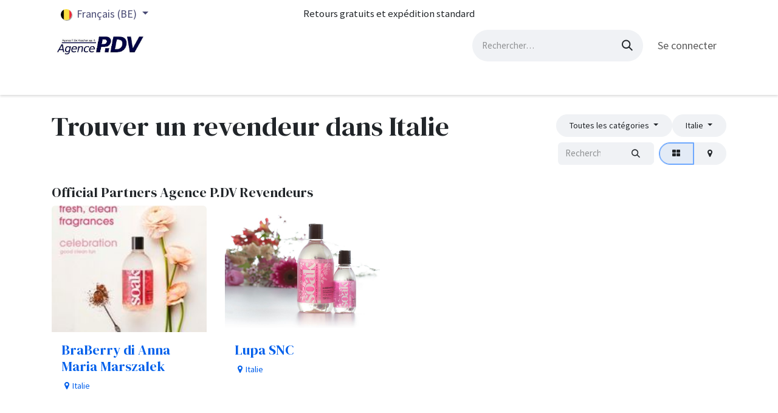

--- FILE ---
content_type: text/html; charset=utf-8
request_url: https://shop.agencepdv.com/partners/country/italie-109
body_size: 12083
content:
<!DOCTYPE html>
<html lang="fr-BE" data-website-id="1" data-main-object="ir.ui.view(2738,)">
    <head>
        <meta charset="utf-8"/>
        <meta http-equiv="X-UA-Compatible" content="IE=edge"/>
        <meta name="viewport" content="width=device-width, initial-scale=1"/>
        <meta name="generator" content="Odoo"/>
            
        <meta property="og:type" content="website"/>
        <meta property="og:title" content="Find Resellers | Agence P. De Visscher SRL"/>
        <meta property="og:site_name" content="Agence P. De Visscher SRL"/>
        <meta property="og:url" content="https://shop.agencepdv.com/partners/country/italie-109"/>
        <meta property="og:image" content="https://shop.agencepdv.com/web/image/website/1/logo?unique=f98a0c4"/>
            
        <meta name="twitter:card" content="summary_large_image"/>
        <meta name="twitter:title" content="Find Resellers | Agence P. De Visscher SRL"/>
        <meta name="twitter:image" content="https://shop.agencepdv.com/web/image/website/1/logo/300x300?unique=f98a0c4"/>
        
        <link rel="alternate" hreflang="nl" href="https://shop.agencepdv.com/nl/partners/country/italie-109"/>
        <link rel="alternate" hreflang="en" href="https://shop.agencepdv.com/en/partners/country/italy-109"/>
        <link rel="alternate" hreflang="fr" href="https://shop.agencepdv.com/partners/country/italie-109"/>
        <link rel="alternate" hreflang="de" href="https://shop.agencepdv.com/de/partners/country/italien-109"/>
        <link rel="alternate" hreflang="x-default" href="https://shop.agencepdv.com/partners/country/italie-109"/>
        <link rel="canonical" href="https://shop.agencepdv.com/partners/country/italie-109"/>
        
        <link rel="preconnect" href="https://fonts.gstatic.com/" crossorigin=""/>
        <title>Revendeurs | Agence P. De Visscher SRL</title>
        <link type="image/x-icon" rel="shortcut icon" href="/web/image/website/1/favicon?unique=f98a0c4"/>
        <link rel="preload" href="/web/static/src/libs/fontawesome/fonts/fontawesome-webfont.woff2?v=4.7.0" as="font" crossorigin=""/>
        <link type="text/css" rel="stylesheet" href="/web/assets/1/0b08e71/web.assets_frontend.min.css"/>
        <script id="web.layout.odooscript" type="text/javascript">
            var odoo = {
                csrf_token: "21dbd926a4c5ae3af7cc209f3a98847dc94fcbaeo1800555232",
                debug: "",
            };
        </script>
        <script type="text/javascript">
            odoo.__session_info__ = {"is_admin": false, "is_system": false, "is_public": true, "is_internal_user": false, "is_website_user": true, "uid": null, "registry_hash": "3c8c32374f1ace4ea894c34f0d039a1e1dae493c2566efc3edcb5cf00fc1d264", "is_frontend": true, "profile_session": null, "profile_collectors": null, "profile_params": null, "show_effect": true, "currencies": {"124": {"name": "EUR", "symbol": "\u20ac", "position": "after", "digits": [69, 2]}, "142": {"name": "GBP", "symbol": "\u00a3", "position": "before", "digits": [69, 2]}, "1": {"name": "USD", "symbol": "$", "position": "before", "digits": [69, 2]}}, "quick_login": true, "bundle_params": {"lang": "fr_BE", "website_id": 1}, "test_mode": false, "websocket_worker_version": "19.0-2", "translationURL": "/website/translations", "geoip_country_code": "US", "geoip_phone_code": 1, "lang_url_code": "fr", "add_to_cart_action": "stay"};
            if (!/(^|;\s)tz=/.test(document.cookie)) {
                const userTZ = Intl.DateTimeFormat().resolvedOptions().timeZone;
                document.cookie = `tz=${userTZ}; path=/`;
            }
        </script>
        <script type="text/javascript" defer="defer" src="/web/assets/1/0b79f13/web.assets_frontend_minimal.min.js" onerror="__odooAssetError=1"></script>
        <script type="text/javascript" data-src="/web/assets/1/fc34aa5/web.assets_frontend_lazy.min.js" onerror="__odooAssetError=1"></script>
        
            <script id="plausible_script" name="plausible" defer="defer" data-domain="agencepdv.odoo.com" src="https://download.odoo.com/js/plausi_saas.js"></script>
            
            <script type="application/ld+json">
{
    "@context": "http://schema.org",
    "@type": "Organization",
    "name": "Agence P. De Visscher",
    "logo": "https://shop.agencepdv.com/logo.png?company=1",
    "url": "https://shop.agencepdv.com"
}
            </script>

             
        
    </head>
    <body>
        



        <div id="wrapwrap" class="   ">
            <a class="o_skip_to_content btn btn-primary rounded-0 visually-hidden-focusable position-absolute start-0" href="#wrap">Se rendre au contenu</a>
                <header id="top" data-anchor="true" data-name="Header" data-extra-items-toggle-aria-label="Bouton d&#39;éléments supplémentaires" class="   o_header_fade_out" style=" ">
    <nav data-name="Navbar" aria-label="Main" class="navbar navbar-expand-lg navbar-light o_colored_level o_cc o_header_force_no_radius d-none d-lg-block p-0 shadow-sm ">
        
            <div id="o_main_nav" class="o_main_nav">
                <div class="o_header_hide_on_scroll">
                    <div aria-label="Haut" class="o_header_sales_two_top py-1">
                        <ul class="container navbar-nav d-grid h-100 px-3 o_grid_header_3_cols">
                            
                            
        <li data-name="Language Selector" class="o_header_language_selector ">
        <div class="js_language_selector d-flex align-items-center h-100 dropdown d-print-none">
            <button type="button" data-bs-toggle="dropdown" aria-haspopup="true" aria-expanded="true" class="border-0 dropdown-toggle btn btn-sm btn-outline-secondary border-0">
    <img class="o_lang_flag " src="/base/static/img/country_flags/be.png?height=25" alt="" loading="lazy"/>
                <span class=""> Français (BE)</span>
            </button>
            <div role="menu" class="dropdown-menu ">
                    <a class="dropdown-item js_change_lang " role="menuitem" href="/nl/partners/country/italie-109" data-url_code="nl" title=" Nederlands (BE)">
    <img class="o_lang_flag " src="/base/static/img/country_flags/be.png?height=25" alt="" loading="lazy"/>
                        <span class=""> Nederlands (BE)</span>
                    </a>
                    <a class="dropdown-item js_change_lang " role="menuitem" href="/en/partners/country/italy-109" data-url_code="en" title="English (UK)">
    <img class="o_lang_flag " src="/base/static/img/country_flags/gb.png?height=25" alt="" loading="lazy"/>
                        <span class="">English (UK)</span>
                    </a>
                    <a class="dropdown-item js_change_lang active" role="menuitem" href="/partners/country/italie-109" data-url_code="fr" title=" Français (BE)">
    <img class="o_lang_flag " src="/base/static/img/country_flags/be.png?height=25" alt="" loading="lazy"/>
                        <span class=""> Français (BE)</span>
                    </a>
                    <a class="dropdown-item js_change_lang " role="menuitem" href="/de/partners/country/italien-109" data-url_code="de" title=" Deutsch">
    <img class="o_lang_flag " src="/base/static/img/country_flags/de.png?height=25" alt="" loading="lazy"/>
                        <span class=""> Deutsch</span>
                    </a>
            </div>
        </div>
        </li>
                            
                            
        <li class="d-flex align-items-center">
                <div data-name="Text" class="s_text_block d-flex align-items-center mx-auto">
                    <small>Retours gratuits et expédition standard</small>
                </div>
        </li>
                            
                            
                            <li class="o_header_sales_two_social_links_placeholder"></li>
                        </ul>
                    </div>
                    <div aria-label="Moyen" class="container d-flex justify-content-between align-items-center py-1">
                        
    <a data-name="Navbar Logo" href="/" class="navbar-brand logo me-4">
            
            <span role="img" aria-label="Logo of Agence P. De Visscher SRL" title="Agence P. De Visscher SRL"><img src="/web/image/website/1/logo/Agence%20P.%20De%20Visscher%20SRL?unique=f98a0c4" class="img img-fluid" width="95" height="40" alt="Agence P. De Visscher SRL" loading="lazy"/></span>
        </a>
    
                        <ul class="navbar-nav align-items-center gap-1">
                            
        <li class="">
    <form method="get" class="o_searchbar_form s_searchbar_input " action="/website/search" data-snippet="s_searchbar_input">
            <div role="search" class="input-group ">
        <input type="search" name="search" class="search-query form-control oe_search_box rounded-start-pill ps-3 text-bg-light border-0 bg-light" placeholder="Rechercher…" value="" data-search-type="all" data-limit="5" data-display-image="true" data-display-description="true" data-display-extra-link="true" data-display-detail="true" data-order-by="name asc"/>
        <button type="submit" aria-label="Rechercher" title="Rechercher" class="btn oe_search_button rounded-end-pill p-3 bg-o-color-3 lh-1">
            <i class="oi oi-search"></i>
        </button>
    </div>

            <input name="order" type="hidden" class="o_search_order_by oe_unremovable" value="name asc"/>
            
        </form>
        </li>
                            
        <li class=" divider d-none"></li> 
        <li class="o_wsale_my_cart d-none ">
            <a href="/shop/cart" aria-label="Panier eCommerce" class="o_navlink_trigger_hover btn d-flex align-items-center fw-bold text-reset">
                <div class="o_navlink_background position-relative me-2 rounded-circle p-2 transition-base">
                    <i class="fa fa-shopping-cart fa-stack"></i>
                    <sup class="my_cart_quantity badge bg-primary position-absolute top-0 end-0 mt-n1 me-n1 rounded-pill d-none">0</sup>
                </div>
                <span class="small">Mon panier</span>
            </a>
        </li>
            <li class=" o_no_autohide_item">
                <a href="/web/login" class="nav-link o_nav_link_btn ms-2 border px-3">Se connecter</a>
            </li>
                            
                        </ul>
                    </div>
                </div>
                <div aria-label="Bas" class="border-top o_border_contrast">
                    <div class="container d-flex justify-content-between">
                        
    <ul role="menu" id="top_menu" class="nav navbar-nav top_menu o_menu_loading  align-items-center me-4 py-1 nav-pills">
        
                            

    <li role="presentation" class="nav-item   dropdown">
        <a href="#" data-bs-toggle="dropdown" data-bs-auto-close="outside" role="menuitem" class="dropdown-toggle nav-link   ">
            <span>AGENCE P.DV</span>
        </a>
        
        
        <ul role="menu" class="dropdown-menu ">

    <li role="presentation" class=" ">
        <a role="menuitem" href="/presentation" class="dropdown-item ">
            <span>Patrick De Visscher</span>
        </a>
    </li>

    <li role="presentation" class=" ">
        <a role="menuitem" href="/contactus" class="dropdown-item ">
            <span>Demande d&#39;informations</span>
        </a>
    </li>
        </ul>
        
    </li>

    <li role="presentation" class="nav-item ">
        <a role="menuitem" href="/blog/presentation-des-marques-1" class="nav-link ">
            <span>MARQUES</span>
        </a>
    </li>

    <li role="presentation" class="nav-item ">
        <a role="menuitem" href="/blog/actualites-nouveautes-2" class="nav-link ">
            <span>NOUVEAUTÉS</span>
        </a>
    </li>

    <li role="presentation" class="nav-item ">
        <a role="menuitem" href="/partners" class="nav-link ">
            <span>OÙ ACHETER ?</span>
        </a>
    </li>

                        
    </ul>
                        
                        <ul class="navbar-nav">
                        </ul>
                    </div>
                </div>
            </div>
        
    </nav>

    <nav data-name="Navbar" aria-label="Mobile" class="navbar  navbar-light o_colored_level o_cc o_header_mobile d-block d-lg-none shadow-sm o_header_force_no_radius">
        

        <div class="o_main_nav container flex-wrap justify-content-between">
            <div class="d-flex flex-grow-1">
                
    <a data-name="Navbar Logo" href="/" class="navbar-brand logo ">
            
            <span role="img" aria-label="Logo of Agence P. De Visscher SRL" title="Agence P. De Visscher SRL"><img src="/web/image/website/1/logo/Agence%20P.%20De%20Visscher%20SRL?unique=f98a0c4" class="img img-fluid" width="95" height="40" alt="Agence P. De Visscher SRL" loading="lazy"/></span>
        </a>
    
                <ul class="o_header_mobile_buttons_wrap navbar-nav d-flex flex-row align-items-center gap-2 mb-0 ms-auto">
        <li class=" divider d-none"></li> 
        <li class="o_wsale_my_cart d-none ">
            <a href="/shop/cart" aria-label="Panier eCommerce" class="o_navlink_background_hover btn position-relative rounded-circle border-0 p-1 text-reset">
                <div class="">
                    <i class="fa fa-shopping-cart fa-stack"></i>
                    <sup class="my_cart_quantity badge bg-primary position-absolute top-0 end-0 mt-n1 me-n1 rounded-pill d-none">0</sup>
                </div>
            </a>
        </li></ul>
            </div>
            <button class="nav-link btn p-2 o_not_editable" type="button" data-bs-toggle="offcanvas" data-bs-target="#top_menu_collapse_mobile" aria-controls="top_menu_collapse_mobile" aria-expanded="false" aria-label="Basculer la navigation">
                <span class="navbar-toggler-icon"></span>
            </button>
            <div id="top_menu_collapse_mobile" class="offcanvas offcanvas-end o_navbar_mobile">
                <div class="offcanvas-header justify-content-end o_not_editable">
                    <button type="button" class="nav-link btn-close" data-bs-dismiss="offcanvas" aria-label="Fermer"></button>
                </div>
                <div class="offcanvas-body d-flex flex-column justify-content-between h-100 w-100 pt-0">
                    <ul class="navbar-nav">
                        
        <li class="">
    <form method="get" class="o_searchbar_form s_searchbar_input " action="/website/search" data-snippet="s_searchbar_input">
            <div role="search" class="input-group mb-3">
        <input type="search" name="search" class="search-query form-control oe_search_box rounded-start-pill text-bg-light ps-3 border-0 bg-light" placeholder="Rechercher…" value="" data-search-type="all" data-limit="0" data-display-image="true" data-display-description="true" data-display-extra-link="true" data-display-detail="true" data-order-by="name asc"/>
        <button type="submit" aria-label="Rechercher" title="Rechercher" class="btn oe_search_button rounded-end-pill bg-o-color-3 pe-3">
            <i class="oi oi-search"></i>
        </button>
    </div>

            <input name="order" type="hidden" class="o_search_order_by oe_unremovable" value="name asc"/>
            
        </form>
        </li>
                        
                        <li>
    <ul role="menu" class="nav navbar-nav top_menu  o_mega_menu_is_offcanvas mx-n3  ">
        
                                

    <li role="presentation" class="nav-item border-top    accordion accordion-flush">
        
        
        <div class="accordion-item">
            <a href="#" data-bs-toggle="collapse" aria-expanded="false" class="nav-link p-3 text-wrap accordion-button collapsed" data-bs-target=".o_accordion_target_5" aria-controls="o_accordion_target_5">
                <span>AGENCE P.DV</span>
            </a>
            <div class="o_accordion_target_5 accordion-collapse collapse" aria-labelledby="o_accordion_target_5" data-bs-parent="#top_menu_collapse_mobile">
                <ul class="show list-group list-unstyled py-0" role="menu">

    <li role="presentation" class=" px-0">
        <a role="menuitem" href="/presentation" class="nav-link list-group-item list-group-item-action border-0 rounded-0 px-4 text-wrap ">
            <span>Patrick De Visscher</span>
        </a>
    </li>

    <li role="presentation" class=" px-0">
        <a role="menuitem" href="/contactus" class="nav-link list-group-item list-group-item-action border-0 rounded-0 px-4 text-wrap ">
            <span>Demande d&#39;informations</span>
        </a>
    </li>
                </ul>
            </div>
        </div>
        
    </li>

    <li role="presentation" class="nav-item border-top  px-0">
        <a role="menuitem" href="/blog/presentation-des-marques-1" class="nav-link p-3 text-wrap ">
            <span>MARQUES</span>
        </a>
    </li>

    <li role="presentation" class="nav-item border-top  px-0">
        <a role="menuitem" href="/blog/actualites-nouveautes-2" class="nav-link p-3 text-wrap ">
            <span>NOUVEAUTÉS</span>
        </a>
    </li>

    <li role="presentation" class="nav-item border-top  px-0">
        <a role="menuitem" href="/partners" class="nav-link p-3 text-wrap ">
            <span>OÙ ACHETER ?</span>
        </a>
    </li>

                            
    </ul>
                        </li>
                        
        <li class="">
                <div data-name="Text" class="s_text_block mt-2">
                    <small>Retours gratuits et expédition standard</small>
                </div>
        </li>
                        
                    </ul>
                    <ul class="navbar-nav gap-2 mt-3 w-100">
                        
        <li data-name="Language Selector" class="o_header_language_selector ">
        <div class="js_language_selector dropup dropdown d-print-none">
            <button type="button" data-bs-toggle="dropdown" aria-haspopup="true" aria-expanded="true" class="border-0 dropdown-toggle nav-link d-flex align-items-center w-100">
    <img class="o_lang_flag me-2" src="/base/static/img/country_flags/be.png?height=25" alt="" loading="lazy"/>
                <span class="me-auto small"> Français (BE)</span>
            </button>
            <div role="menu" class="dropdown-menu w-100">
                    <a class="dropdown-item js_change_lang " role="menuitem" href="/nl/partners/country/italie-109" data-url_code="nl" title=" Nederlands (BE)">
    <img class="o_lang_flag me-2" src="/base/static/img/country_flags/be.png?height=25" alt="" loading="lazy"/>
                        <span class="me-auto small"> Nederlands (BE)</span>
                    </a>
                    <a class="dropdown-item js_change_lang " role="menuitem" href="/en/partners/country/italy-109" data-url_code="en" title="English (UK)">
    <img class="o_lang_flag me-2" src="/base/static/img/country_flags/gb.png?height=25" alt="" loading="lazy"/>
                        <span class="me-auto small">English (UK)</span>
                    </a>
                    <a class="dropdown-item js_change_lang active" role="menuitem" href="/partners/country/italie-109" data-url_code="fr" title=" Français (BE)">
    <img class="o_lang_flag me-2" src="/base/static/img/country_flags/be.png?height=25" alt="" loading="lazy"/>
                        <span class="me-auto small"> Français (BE)</span>
                    </a>
                    <a class="dropdown-item js_change_lang " role="menuitem" href="/de/partners/country/italien-109" data-url_code="de" title=" Deutsch">
    <img class="o_lang_flag me-2" src="/base/static/img/country_flags/de.png?height=25" alt="" loading="lazy"/>
                        <span class="me-auto small"> Deutsch</span>
                    </a>
            </div>
        </div>
        </li>
                        
            <li class=" o_no_autohide_item">
                <a href="/web/login" class="nav-link o_nav_link_btn w-100 border text-center">Se connecter</a>
            </li>
                        
                        
                    </ul>
                </div>
            </div>
        </div>
    
    </nav>
    </header>
                <main>
                    
        <div id="wrap">
            <div class="oe_structure" id="oe_structure_website_crm_partner_assign_layout_1"><section class="s_banner parallax o_colored_level o_snippet_invisible pt32 pb32 o_conditional_hidden" data-scroll-background-ratio="-1.5" data-snippet="s_banner" data-name="Banner" style="background-image: none;" data-visibility="conditional">
        <span class="s_parallax_bg oe_img_bg o_bg_img_center" style="background-image: url(&#34;/web/image/3281-84f86605/kiToM_4w.png&#34;); top: -144.15px; bottom: -144.15px; transform: translateY(126px);" data-original-id="3280" data-original-src="/web/image/3280-f459c25d/kiToM_4w.png" data-mimetype="image/png" data-resize-width="1920"></span>
        <div class="container">
            <div class="row s_nb_column_fixed">
                <div class="col-lg-6 jumbotron rounded pt32 o_colored_level pb16 o_cc o_cc3 bg-black-75" data-name="Box" style="">
                    <h1><font style="font-size: 62px;">Où acheter ?</font><br/></h1>
                    <p class="lead">Découvrez les produits SOAK dans un point de vente, proche de chez vous.</p></div>
            </div>
        </div>
    </section></div><div class="container mb-3">
                
        <section class="o_wcrm_filters_top d-flex d-print-none align-items-center justify-content-lg-end flex-wrap gap-2 mt-4 mb-3">
            <h1 class="me-auto mb-0 h4 h2-fs">
                Trouver un revendeur <span>dans Italie</span>
            </h1>
            <div class="dropdown d-none d-lg-block">
                <button type="button" class="dropdown-toggle btn btn-light" data-bs-toggle="dropdown" title="Filtrer par catégorie" aria-label="Filtrer par catégorie" aria-expanded="false">
                        <span>Toutes les catégories</span>
                </button>
                <div class="dropdown-menu">
                        <a class="dropdown-item d-flex justify-content-between" href="/partners/country/italie-109">
                            Toutes les catégories&nbsp;&nbsp;
                            <span class="badge text-white bg-secondary rounded-pill px-2 py-1">2</span>
                        </a>
                        <a class="dropdown-item d-flex justify-content-between" href="/partners/grade/official-partners-agence-pdv-12/country/italie-109">
                            Official Partners Agence P.DV&nbsp;&nbsp;
                            <span class="badge text-white bg-secondary rounded-pill px-2 py-1">2</span>
                        </a>
                </div>
            </div>
            <div class="dropdown d-none d-lg-block">
                <button type="button" class="dropdown-toggle btn btn-light" data-bs-toggle="dropdown" title="Filtrer par pays" aria-label="Filtrer par pays" aria-expanded="false">
                        <span>Italie</span>
                </button>
                <div class="dropdown-menu">
                        <a class="dropdown-item d-flex justify-content-between" href="/partners?country_all=1">
                            Tous les pays&nbsp;&nbsp;
                            <span class="badge text-white bg-secondary rounded-pill px-2 py-1">604</span>
                        </a>
                        <a class="dropdown-item d-flex justify-content-between" href="/partners/country/allemagne-57">
                            Allemagne&nbsp;&nbsp;
                            <span class="badge text-white bg-secondary rounded-pill px-2 py-1">8</span>
                        </a>
                        <a class="dropdown-item d-flex justify-content-between" href="/partners/country/autriche-12">
                            Autriche&nbsp;&nbsp;
                            <span class="badge text-white bg-secondary rounded-pill px-2 py-1">1</span>
                        </a>
                        <a class="dropdown-item d-flex justify-content-between" href="/partners/country/belgique-20">
                            Belgique&nbsp;&nbsp;
                            <span class="badge text-white bg-secondary rounded-pill px-2 py-1">148</span>
                        </a>
                        <a class="dropdown-item d-flex justify-content-between" href="/partners/country/canada-38">
                            Canada&nbsp;&nbsp;
                            <span class="badge text-white bg-secondary rounded-pill px-2 py-1">1</span>
                        </a>
                        <a class="dropdown-item d-flex justify-content-between" href="/partners/country/danemark-59">
                            Danemark&nbsp;&nbsp;
                            <span class="badge text-white bg-secondary rounded-pill px-2 py-1">2</span>
                        </a>
                        <a class="dropdown-item d-flex justify-content-between" href="/partners/country/espagne-68">
                            Espagne&nbsp;&nbsp;
                            <span class="badge text-white bg-secondary rounded-pill px-2 py-1">5</span>
                        </a>
                        <a class="dropdown-item d-flex justify-content-between" href="/partners/country/finlande-70">
                            Finlande&nbsp;&nbsp;
                            <span class="badge text-white bg-secondary rounded-pill px-2 py-1">5</span>
                        </a>
                        <a class="dropdown-item d-flex justify-content-between" href="/partners/country/france-75">
                            France&nbsp;&nbsp;
                            <span class="badge text-white bg-secondary rounded-pill px-2 py-1">62</span>
                        </a>
                        <a class="dropdown-item d-flex justify-content-between" href="/partners/country/guernesey-82">
                            Guernesey&nbsp;&nbsp;
                            <span class="badge text-white bg-secondary rounded-pill px-2 py-1">1</span>
                        </a>
                        <a class="dropdown-item d-flex justify-content-between" href="/partners/country/irlande-101">
                            Irlande&nbsp;&nbsp;
                            <span class="badge text-white bg-secondary rounded-pill px-2 py-1">21</span>
                        </a>
                        <a class="dropdown-item d-flex justify-content-between" href="/partners/country/islande-108">
                            Islande&nbsp;&nbsp;
                            <span class="badge text-white bg-secondary rounded-pill px-2 py-1">2</span>
                        </a>
                        <a class="dropdown-item d-flex justify-content-between" href="/partners/country/italie-109">
                            Italie&nbsp;&nbsp;
                            <span class="badge text-white bg-secondary rounded-pill px-2 py-1">2</span>
                        </a>
                        <a class="dropdown-item d-flex justify-content-between" href="/partners/country/jersey-110">
                            Jersey&nbsp;&nbsp;
                            <span class="badge text-white bg-secondary rounded-pill px-2 py-1">2</span>
                        </a>
                        <a class="dropdown-item d-flex justify-content-between" href="/partners/country/la-reunion-187">
                            La Réunion&nbsp;&nbsp;
                            <span class="badge text-white bg-secondary rounded-pill px-2 py-1">1</span>
                        </a>
                        <a class="dropdown-item d-flex justify-content-between" href="/partners/country/luxembourg-133">
                            Luxembourg&nbsp;&nbsp;
                            <span class="badge text-white bg-secondary rounded-pill px-2 py-1">6</span>
                        </a>
                        <a class="dropdown-item d-flex justify-content-between" href="/partners/country/norvege-166">
                            Norvège&nbsp;&nbsp;
                            <span class="badge text-white bg-secondary rounded-pill px-2 py-1">3</span>
                        </a>
                        <a class="dropdown-item d-flex justify-content-between" href="/partners/country/pays-bas-165">
                            Pays-Bas&nbsp;&nbsp;
                            <span class="badge text-white bg-secondary rounded-pill px-2 py-1">192</span>
                        </a>
                        <a class="dropdown-item d-flex justify-content-between" href="/partners/country/royaume-uni-231">
                            Royaume-Uni&nbsp;&nbsp;
                            <span class="badge text-white bg-secondary rounded-pill px-2 py-1">130</span>
                        </a>
                        <a class="dropdown-item d-flex justify-content-between" href="/partners/country/suisse-43">
                            Suisse&nbsp;&nbsp;
                            <span class="badge text-white bg-secondary rounded-pill px-2 py-1">8</span>
                        </a>
                        <a class="dropdown-item d-flex justify-content-between" href="/partners/country/suede-196">
                            Suède&nbsp;&nbsp;
                            <span class="badge text-white bg-secondary rounded-pill px-2 py-1">4</span>
                        </a>
                </div>
            </div>
            <div class="o_wcrm_search d-flex w-100 w-lg-25">
                <form class="flex-grow-1" action="" method="get">
                    <div class="input-group" role="search">
                        <input type="search" name="search" class="search-query form-control border-0 bg-light" placeholder="Rechercher" value=""/>
                        <button type="submit" aria-label="Rechercher" title="Search by name or address" class="oe_search_button btn btn-light">
                            <i class="oi oi-search"></i>
                        </button>
                    </div>
                </form>
                <button class="btn btn-light position-relative ms-2 d-lg-none" data-bs-toggle="offcanvas" data-bs-target="#o_wcrm_offcanvas">
                    <i class="fa fa-sliders"></i>
                </button>
            
            <div role="dialog" class="modal fade partner_map_modal" tabindex="-1">
              <div class="modal-dialog modal-lg">
                <div class="modal-content">
                    <header class="modal-header">
                        <h4 class="modal-title">Carte du monde</h4>
                        <button type="button" class="btn-close" data-bs-dismiss="modal" aria-label="Fermer"></button>
                    </header>
                    <iframe loading="lazy" style="height:485px;" src="/google_map?height=485&amp;dom=website_crm_partner_assign.partners&amp;current_grade=&amp;current_country=109&amp;partner_url=/partners/&amp;limit=1000"></iframe>
                </div>
              </div>
            </div>
            
            <div class="btn-group ms-2">
                <button class="btn btn-light border-primary active">
                    <i class="fa fa-th-large"></i>
                </button>
                <button class="btn btn-light" data-bs-toggle="modal" data-bs-target=".partner_map_modal">
                    <i class="fa fa-map-marker" role="img" aria-label="Open map" title="Ouvrir la carte"></i>
                </button>
            </div>
            </div>
        </section>
        
        <div id="o_wcrm_offcanvas" class="o_website_offcanvas offcanvas offcanvas-end d-lg-none p-0 overflow-visible">
            <div class="offcanvas-header">
                <h5 class="offcanvas-title">Filtres</h5>
                <button type="button" class="btn-close" data-bs-dismiss="offcanvas" aria-label="Fermer"></button>
            </div>
            <div class="offcanvas-body p-0">
                <div class="accordion accordion-flush">
                    <div class="accordion-item">
                        <h2 class="accordion-header">
                            <button class="accordion-button collapsed" type="button" data-bs-toggle="collapse" data-bs-target=".o_wcrm_offcanvas_grade" aria-expanded="false" aria-controls="o_wcrm_offcanvas_grade">
                                Filtrer par catégorie
                            </button>
                        </h2>
                        <div class="o_wcrm_offcanvas_grade accordion-collapse collapse">
                            <div class="accordion-body pt-0">
                                <ul class="list-group list-group-flush">
                                        <li class="list-group-item d-flex justify-content-between align-items-center ps-0 pb-0 border-0">
                                            <a class="text-reset" aria-label="Voir les filtres de catégories" href="/partners/country/italie-109?&amp;">
                                                <div class="form-check">
                                                    <input class="form-check-input pe-none" type="radio" name="" checked="True"/>
                                                    <label class="form-check-label" for=""></label>
                                                </div>
                                            </a>
                                        </li>
                                        <li class="list-group-item d-flex justify-content-between align-items-center ps-0 pb-0 border-0">
                                            <a class="text-reset" aria-label="Voir les filtres de catégories" href="/partners/grade/official-partners-agence-pdv-12/country/italie-109?&amp;">
                                                <div class="form-check">
                                                    <input class="form-check-input pe-none" type="radio" name="Official Partners Agence P.DV"/>
                                                    <label class="form-check-label" for="Official Partners Agence P.DV">Official Partners Agence P.DV</label>
                                                </div>
                                            </a>
                                        </li>
                                </ul>
                            </div>
                        </div>
                    </div>
                    <div class="accordion-item">
                        <h2 class="accordion-header">
                            <button class="accordion-button collapsed" type="button" data-bs-toggle="collapse" data-bs-target=".o_wcrm_offcanvas_country" aria-expanded="false" aria-controls="o_wcrm_offcanvas_country">
                                Filtrer par pays
                            </button>
                        </h2>
                        <div class="o_wcrm_offcanvas_country accordion-collapse collapse">
                            <div class="accordion-body pt-0">
                                <ul class="list-group list-group-flush">
                                        <li class="list-group-item d-flex justify-content-between align-items-center ps-0 pb-0 border-0">
                                            <a class="text-reset" aria-label="Voir les filtres de pays" href="/partners?&amp;country_all=True">
                                                <div class="form-check">
                                                    <input class="form-check-input pe-none" type="radio" name="Tous les pays"/>
                                                    <label class="form-check-label" for="Tous les pays">Tous les pays</label>
                                                </div>
                                            </a>
                                        </li>
                                        <li class="list-group-item d-flex justify-content-between align-items-center ps-0 pb-0 border-0">
                                            <a class="text-reset" aria-label="Voir les filtres de pays" href="/partners/country/allemagne-57">
                                                <div class="form-check">
                                                    <input class="form-check-input pe-none" type="radio" name="Allemagne"/>
                                                    <label class="form-check-label" for="Allemagne">Allemagne</label>
                                                </div>
                                            </a>
                                        </li>
                                        <li class="list-group-item d-flex justify-content-between align-items-center ps-0 pb-0 border-0">
                                            <a class="text-reset" aria-label="Voir les filtres de pays" href="/partners/country/autriche-12">
                                                <div class="form-check">
                                                    <input class="form-check-input pe-none" type="radio" name="Autriche"/>
                                                    <label class="form-check-label" for="Autriche">Autriche</label>
                                                </div>
                                            </a>
                                        </li>
                                        <li class="list-group-item d-flex justify-content-between align-items-center ps-0 pb-0 border-0">
                                            <a class="text-reset" aria-label="Voir les filtres de pays" href="/partners/country/belgique-20">
                                                <div class="form-check">
                                                    <input class="form-check-input pe-none" type="radio" name="Belgique"/>
                                                    <label class="form-check-label" for="Belgique">Belgique</label>
                                                </div>
                                            </a>
                                        </li>
                                        <li class="list-group-item d-flex justify-content-between align-items-center ps-0 pb-0 border-0">
                                            <a class="text-reset" aria-label="Voir les filtres de pays" href="/partners/country/canada-38">
                                                <div class="form-check">
                                                    <input class="form-check-input pe-none" type="radio" name="Canada"/>
                                                    <label class="form-check-label" for="Canada">Canada</label>
                                                </div>
                                            </a>
                                        </li>
                                        <li class="list-group-item d-flex justify-content-between align-items-center ps-0 pb-0 border-0">
                                            <a class="text-reset" aria-label="Voir les filtres de pays" href="/partners/country/danemark-59">
                                                <div class="form-check">
                                                    <input class="form-check-input pe-none" type="radio" name="Danemark"/>
                                                    <label class="form-check-label" for="Danemark">Danemark</label>
                                                </div>
                                            </a>
                                        </li>
                                        <li class="list-group-item d-flex justify-content-between align-items-center ps-0 pb-0 border-0">
                                            <a class="text-reset" aria-label="Voir les filtres de pays" href="/partners/country/espagne-68">
                                                <div class="form-check">
                                                    <input class="form-check-input pe-none" type="radio" name="Espagne"/>
                                                    <label class="form-check-label" for="Espagne">Espagne</label>
                                                </div>
                                            </a>
                                        </li>
                                        <li class="list-group-item d-flex justify-content-between align-items-center ps-0 pb-0 border-0">
                                            <a class="text-reset" aria-label="Voir les filtres de pays" href="/partners/country/finlande-70">
                                                <div class="form-check">
                                                    <input class="form-check-input pe-none" type="radio" name="Finlande"/>
                                                    <label class="form-check-label" for="Finlande">Finlande</label>
                                                </div>
                                            </a>
                                        </li>
                                        <li class="list-group-item d-flex justify-content-between align-items-center ps-0 pb-0 border-0">
                                            <a class="text-reset" aria-label="Voir les filtres de pays" href="/partners/country/france-75">
                                                <div class="form-check">
                                                    <input class="form-check-input pe-none" type="radio" name="France"/>
                                                    <label class="form-check-label" for="France">France</label>
                                                </div>
                                            </a>
                                        </li>
                                        <li class="list-group-item d-flex justify-content-between align-items-center ps-0 pb-0 border-0">
                                            <a class="text-reset" aria-label="Voir les filtres de pays" href="/partners/country/guernesey-82">
                                                <div class="form-check">
                                                    <input class="form-check-input pe-none" type="radio" name="Guernesey"/>
                                                    <label class="form-check-label" for="Guernesey">Guernesey</label>
                                                </div>
                                            </a>
                                        </li>
                                        <li class="list-group-item d-flex justify-content-between align-items-center ps-0 pb-0 border-0">
                                            <a class="text-reset" aria-label="Voir les filtres de pays" href="/partners/country/irlande-101">
                                                <div class="form-check">
                                                    <input class="form-check-input pe-none" type="radio" name="Irlande"/>
                                                    <label class="form-check-label" for="Irlande">Irlande</label>
                                                </div>
                                            </a>
                                        </li>
                                        <li class="list-group-item d-flex justify-content-between align-items-center ps-0 pb-0 border-0">
                                            <a class="text-reset" aria-label="Voir les filtres de pays" href="/partners/country/islande-108">
                                                <div class="form-check">
                                                    <input class="form-check-input pe-none" type="radio" name="Islande"/>
                                                    <label class="form-check-label" for="Islande">Islande</label>
                                                </div>
                                            </a>
                                        </li>
                                        <li class="list-group-item d-flex justify-content-between align-items-center ps-0 pb-0 border-0">
                                            <a class="text-reset" aria-label="Voir les filtres de pays" href="/partners/country/italie-109">
                                                <div class="form-check">
                                                    <input class="form-check-input pe-none" type="radio" name="Italie" checked="True"/>
                                                    <label class="form-check-label" for="Italie">Italie</label>
                                                </div>
                                            </a>
                                        </li>
                                        <li class="list-group-item d-flex justify-content-between align-items-center ps-0 pb-0 border-0">
                                            <a class="text-reset" aria-label="Voir les filtres de pays" href="/partners/country/jersey-110">
                                                <div class="form-check">
                                                    <input class="form-check-input pe-none" type="radio" name="Jersey"/>
                                                    <label class="form-check-label" for="Jersey">Jersey</label>
                                                </div>
                                            </a>
                                        </li>
                                        <li class="list-group-item d-flex justify-content-between align-items-center ps-0 pb-0 border-0">
                                            <a class="text-reset" aria-label="Voir les filtres de pays" href="/partners/country/la-reunion-187">
                                                <div class="form-check">
                                                    <input class="form-check-input pe-none" type="radio" name="La Réunion"/>
                                                    <label class="form-check-label" for="La Réunion">La Réunion</label>
                                                </div>
                                            </a>
                                        </li>
                                        <li class="list-group-item d-flex justify-content-between align-items-center ps-0 pb-0 border-0">
                                            <a class="text-reset" aria-label="Voir les filtres de pays" href="/partners/country/luxembourg-133">
                                                <div class="form-check">
                                                    <input class="form-check-input pe-none" type="radio" name="Luxembourg"/>
                                                    <label class="form-check-label" for="Luxembourg">Luxembourg</label>
                                                </div>
                                            </a>
                                        </li>
                                        <li class="list-group-item d-flex justify-content-between align-items-center ps-0 pb-0 border-0">
                                            <a class="text-reset" aria-label="Voir les filtres de pays" href="/partners/country/norvege-166">
                                                <div class="form-check">
                                                    <input class="form-check-input pe-none" type="radio" name="Norvège"/>
                                                    <label class="form-check-label" for="Norvège">Norvège</label>
                                                </div>
                                            </a>
                                        </li>
                                        <li class="list-group-item d-flex justify-content-between align-items-center ps-0 pb-0 border-0">
                                            <a class="text-reset" aria-label="Voir les filtres de pays" href="/partners/country/pays-bas-165">
                                                <div class="form-check">
                                                    <input class="form-check-input pe-none" type="radio" name="Pays-Bas"/>
                                                    <label class="form-check-label" for="Pays-Bas">Pays-Bas</label>
                                                </div>
                                            </a>
                                        </li>
                                        <li class="list-group-item d-flex justify-content-between align-items-center ps-0 pb-0 border-0">
                                            <a class="text-reset" aria-label="Voir les filtres de pays" href="/partners/country/royaume-uni-231">
                                                <div class="form-check">
                                                    <input class="form-check-input pe-none" type="radio" name="Royaume-Uni"/>
                                                    <label class="form-check-label" for="Royaume-Uni">Royaume-Uni</label>
                                                </div>
                                            </a>
                                        </li>
                                        <li class="list-group-item d-flex justify-content-between align-items-center ps-0 pb-0 border-0">
                                            <a class="text-reset" aria-label="Voir les filtres de pays" href="/partners/country/suisse-43">
                                                <div class="form-check">
                                                    <input class="form-check-input pe-none" type="radio" name="Suisse"/>
                                                    <label class="form-check-label" for="Suisse">Suisse</label>
                                                </div>
                                            </a>
                                        </li>
                                        <li class="list-group-item d-flex justify-content-between align-items-center ps-0 pb-0 border-0">
                                            <a class="text-reset" aria-label="Voir les filtres de pays" href="/partners/country/suede-196">
                                                <div class="form-check">
                                                    <input class="form-check-input pe-none" type="radio" name="Suède"/>
                                                    <label class="form-check-label" for="Suède">Suède</label>
                                                </div>
                                            </a>
                                        </li>
                                </ul>
                            </div>
                        </div>
                    </div>
                </div>
            </div>
        </div>
        <div class="row mb-4">
                    <h2 class="mt-3 mb-2 col-12 h5-fs">
                        <span>Official Partners Agence P.DV</span> Revendeurs
                    </h2>
                <div class="col-md-4 col-xl-3 col-12 mb-4">
                    <div class="card h-100 text-decoration-none">
                        <a class="text-decoration-none" aria-label="Aller au revendeur" href="/partners/braberry-di-anna-maria-marszalek-759?country_id=109">
                            <div class="card-img-top border-bottom"><img src="/web/image/res.partner/759/image_1920/BraBerry%20di%20Anna%20Maria%20Marszalek?unique=a8db3e7" class="img img img-fluid h-100 w-100 mw-100" style="max-height: 208px; min-height: 208px; object-fit: cover" alt="BraBerry di Anna Maria Marszalek" loading="lazy"/></div>
                            <div class="card-body">
                                <h2 class="card-title m-0 h5-fs" href="/partners/braberry-di-anna-maria-marszalek-759?country_id=109">BraBerry di Anna Maria Marszalek</h2>
                                <small id="o_wcrm_partners_address">
        <div class="py-2">
    <address class="o_portal_address mb-0">
        <div class="css_non_editable_mode_hidden">
            --<span class="text-muted">BraBerry di Anna Maria Marszalek</span>--
        </div>
        <div class="gap-2" itemscope="itemscope" itemtype="http://schema.org/PostalAddress">

            <div class="d-flex align-items-baseline gap-1">
                <i class="fa fa-map-marker fa-fw" role="img" aria-label="Adresse" title="Adresse"></i>
                <span>
                    <div>
                        <span itemprop="addressCountry">Italie</span>
                    </div>
                </span>
            </div>
            
            <div itemprop="telephone"></div>
        </div>
    </address></div></small>
                                <small class="o_wcrm_short_description text-muted overflow-hidden">
                                    
                                </small>
                            </div>
                        </a>
                    </div>
                </div>
                <div class="col-md-4 col-xl-3 col-12 mb-4">
                    <div class="card h-100 text-decoration-none">
                        <a class="text-decoration-none" aria-label="Aller au revendeur" href="/partners/lupa-snc-2803?country_id=109">
                            <div class="card-img-top border-bottom"><img src="/web/image/res.partner/2803/image_1920/Lupa%20SNC?unique=6a02a2d" class="img img img-fluid h-100 w-100 mw-100" style="max-height: 208px; min-height: 208px; object-fit: cover" alt="Lupa SNC" loading="lazy"/></div>
                            <div class="card-body">
                                <h2 class="card-title m-0 h5-fs" href="/partners/lupa-snc-2803?country_id=109">Lupa SNC</h2>
                                <small id="o_wcrm_partners_address">
        <div class="py-2">
    <address class="o_portal_address mb-0">
        <div class="css_non_editable_mode_hidden">
            --<span class="text-muted">Lupa SNC</span>--
        </div>
        <div class="gap-2" itemscope="itemscope" itemtype="http://schema.org/PostalAddress">

            <div class="d-flex align-items-baseline gap-1">
                <i class="fa fa-map-marker fa-fw" role="img" aria-label="Adresse" title="Adresse"></i>
                <span>
                    <div>
                        <span itemprop="addressCountry">Italie</span>
                    </div>
                </span>
            </div>
            
            <div itemprop="telephone"></div>
        </div>
    </address></div></small>
                                <small class="o_wcrm_short_description text-muted overflow-hidden">
                                    
                                </small>
                            </div>
                        </a>
                    </div>
                </div>
            <div class="navbar">
            </div>
        </div>
    
            </div>
            <div class="oe_structure" id="oe_structure_website_crm_partner_assign_layout_2"><section class="s_image_gallery o_spc-small o_masonry pt24 pb24 o_colored_level" data-vcss="001" data-columns="3" style="overflow: hidden; background-image: none;" data-snippet="s_images_wall" data-name="Images Wall">
        <div class="container">
            <div class="row s_nb_column_fixed">
                <div class="o_masonry_col o_snippet_not_selectable col-lg-4">
                    <img src="/web/image/3293-ee84941c/ZPt01QVM.jpeg" alt="" class="img img-fluid d-block o_we_custom_image" data-original-id="3288" data-original-src="/web/image/3288-a4ace684/ZPt01QVM.jpeg" data-mimetype="image/jpeg" data-resize-width="690" loading="lazy"/>
                    <img src="/web/image/3289-6bb89c1b/LQ1gkfuk.jpeg" alt="" class="img img-fluid d-block o_we_custom_image" data-original-id="3282" data-original-src="/web/image/3282-005c24f9/LQ1gkfuk.jpeg" data-mimetype="image/jpeg" data-resize-width="512" loading="lazy"/>
                </div>
                <div class="o_masonry_col o_snippet_not_selectable col-lg-4">
                    <img src="/web/image/3291-0f4e2dea/sX94SyPI.jpeg" alt="" class="img img-fluid d-block o_we_custom_image" data-original-id="3286" data-original-src="/web/image/3286-a8e55cb7/sX94SyPI.jpeg" data-mimetype="image/jpeg" data-resize-width="690" loading="lazy"/>
                    <img src="/web/image/3294-09dc34bd/-086afGI.jpeg" alt="" class="img img-fluid d-block o_we_custom_image" data-original-id="3287" data-original-src="/web/image/3287-ad9ce260/-086afGI.jpeg" data-mimetype="image/jpeg" data-resize-width="690" loading="lazy"/>
                </div>
                <div class="o_masonry_col o_snippet_not_selectable col-lg-4">
                    <img src="/web/image/3290-3b238f49/9C6u4Fv0.jpeg" alt="" class="img img-fluid d-block o_we_custom_image" data-original-id="3284" data-original-src="/web/image/3284-69a04b04/9C6u4Fv0.jpeg" data-mimetype="image/jpeg" data-resize-width="690" loading="lazy"/>
                    <img src="/web/image/3292-968d985b/FYwYfax0.jpeg" alt="" class="img img-fluid d-block o_we_custom_image" data-original-id="3285" data-original-src="/web/image/3285-55aef2b3/FYwYfax0.jpeg" data-mimetype="image/jpeg" data-resize-width="690" loading="lazy"/>
                </div>
            </div>
        </div>
    </section><section class="s_call_to_action o_cc o_cc3 o_colored_level pt88 pb40" data-oe-shape-data="{&#34;shape&#34;:&#34;web_editor/Blocks/03&#34;,&#34;flip&#34;:[]}" data-snippet="s_call_to_action" style="background-image: none; position: relative;" data-name="Personnalisé Call to Action"><div class="o_we_shape o_web_editor_Blocks_03"></div>
        
        <div class="container">
            <div class="row">
                <div class="pb16 col-lg-12 text-center o_colored_level">
                    <h2 class="o_default_snippet_text">Vous souhaitez distribuer mes produits ?</h2>
    <p class="o_default_snippet_text">Je suis à votre disposition pour toute demande ou questions.<br/>Vous pouvez me contacter soit par mail, soit par téléphone.<br/></p>
                </div>
                <div class="pt8 col-lg-12 o_colored_level">
                    <p style="text-align: center">
                        <a class="btn btn-primary btn-lg mb-2 o_default_snippet_text" href="/contactus" data-bs-original-title="" title="">Contactez Patrick De Visscher</a>
                    </p>
                </div>
            </div>
        </div>
    </section></div></div>
    
        <div id="o_shared_blocks" class="oe_unremovable"></div>
                </main>
                <footer id="bottom" data-anchor="true" data-name="Footer" class="o_footer o_colored_level o_cc ">
                    <div id="footer" class="oe_structure oe_structure_solo o_we_force_no_transition" style="">
            <section class="s_text_block pt40 pb16 o_we_force_no_transition" data-snippet="s_text_block" data-name="Text" style="background-image: none;">
                <div class="container">
                    <div class="row o_we_force_no_transition">
                        <div class="col-lg-2 pt24 pb24 o_colored_level" style="">
                            <h5 class="mb-3">AgencePDV.com</h5>
                            <ul class="list-unstyled">
                                <li><a href="/" data-bs-original-title="" title="">Agence P.DV</a></li><li><a href="/presentation" data-bs-original-title="" title="">Présentation de l'agence</a></li><li><a href="/blog/presentation-des-marques-1">Les marques</a></li><li><a href="/blog/actualites-nouveautes-2">Les nouveautés</a></li><li><a href="/partners">Où acheter ?</a></li><li><a href="/terms" data-bs-original-title="" title="">CGV / Terms</a></li><li><a href="/contactus" data-bs-original-title="" title="">Contactez-moi</a></li></ul>
                        </div>
                        <div class="col-lg-5 pt24 pb24 o_colored_level o_we_force_no_transition" style="">
                            <h5 class="mb-3">En quelques mots...</h5>
                            <p style="text-align: left;">Patrick De Visscher, avec 40 ans d'expérience dans l'industrie de la lingerie, a créé en 2012 l'Agence PDV sprl, Il est devenu agent commercial indépendant pour MAISON LEJABY au Benelux.<br/>L'agence a élargi son portefeuille de marques avec DAVID, VACANZE ITALIANE, ICONIQUE et SOAK WASH, ce dernier en tant qu'importateur/distributeur. Ensuite ce sont également ajouter les marques ARUELLE, MIRACLESUIT, MIRADONNA, AMORESSA et PROMISE. 

<br/></p><p style="text-align: left;">​</p></div>
                        <div id="connect" class="col-lg-4 offset-lg-1 pt24 pb24 o_colored_level">
                            <h5 class="mb-3">Agence P.DV</h5>
                            <ul class="list-unstyled">
                                <li><i class="fa fa-comment fa-fw me-2"></i><span><a href="/contactus" data-bs-original-title="" title="">Contactez-moi</a></span></li>
                                <li><i class="fa fa-envelope fa-fw me-2"></i><span><a href="mailto:patrick@agencepdv.com" data-bs-original-title="" title="">patrick@agencepdv.com</a></span></li>
                                <li><i class="fa fa-phone fa-fw me-2"></i><span class="o_force_ltr"><a href="tel:+32.477.325.518" data-bs-original-title="" title="">+32.477.325.518</a></span></li>
                            </ul>
                            <div class="s_social_media text-start o_not_editable" data-snippet="s_social_media" data-name="Social Media">
                                <h5 class="s_social_media_title d-none">Suivez-nous</h5>
<a href="/" class="text-800">
                                    <i class="fa fa-home rounded-circle shadow-sm"></i>
                                </a>
<a href="/website/social/facebook" class="s_social_media_facebook" target="_blank">
                                    <i class="fa fa-facebook rounded-circle shadow-sm"></i>
                                </a>
<a href="/website/social/youtube" class="s_social_media_youtube" target="_blank">
                                    <i class="fa rounded-circle shadow-sm fa-youtube"></i>
                                </a>
<a href="/website/social/linkedin" class="s_social_media_linkedin" target="_blank">
                                    <i class="fa fa-linkedin rounded-circle shadow-sm"></i>
                                </a>
</div>
                        </div>
                    </div>
                </div>
            </section>
        </div>
        <div id="o_footer_scrolltop_wrapper" class="container h-0 d-flex align-items-center justify-content-end">
            <a id="o_footer_scrolltop" role="button" href="#top" title="Faire défiler vers le haut" class="btn btn-primary rounded-circle d-flex align-items-center justify-content-center">
                <span class="fa fa-1x fa-chevron-up"></span>
            </a>
        </div>
    <div class="o_footer_copyright o_colored_level o_cc" data-name="Copyright">
                        <div class="container py-3">
                            <div class="row row-gap-2">
                                <div class="col-sm text-center text-sm-start text-muted">
                                    <span class="o_footer_copyright_name me-2">©&nbsp;Agence P.DV - Rue Général Thys, 31 -&nbsp;4607 Dahlem (Belgique) -&nbsp;TVA : BE 0844.030.355&nbsp;</span>
        <div class="js_language_selector  dropup d-print-none">
            <button type="button" data-bs-toggle="dropdown" aria-haspopup="true" aria-expanded="true" class="border-0 dropdown-toggle btn btn-sm btn-outline-secondary">
    <img class="o_lang_flag " src="/base/static/img/country_flags/be.png?height=25" alt="" loading="lazy"/>
                <span class=""> Français (BE)</span>
            </button>
            <div role="menu" class="dropdown-menu ">
                    <a class="dropdown-item js_change_lang " role="menuitem" href="/nl/partners/country/italie-109" data-url_code="nl" title=" Nederlands (BE)">
    <img class="o_lang_flag " src="/base/static/img/country_flags/be.png?height=25" alt="" loading="lazy"/>
                        <span class=""> Nederlands (BE)</span>
                    </a>
                    <a class="dropdown-item js_change_lang " role="menuitem" href="/en/partners/country/italy-109" data-url_code="en" title="English (UK)">
    <img class="o_lang_flag " src="/base/static/img/country_flags/gb.png?height=25" alt="" loading="lazy"/>
                        <span class="">English (UK)</span>
                    </a>
                    <a class="dropdown-item js_change_lang active" role="menuitem" href="/partners/country/italie-109" data-url_code="fr" title=" Français (BE)">
    <img class="o_lang_flag " src="/base/static/img/country_flags/be.png?height=25" alt="" loading="lazy"/>
                        <span class=""> Français (BE)</span>
                    </a>
                    <a class="dropdown-item js_change_lang " role="menuitem" href="/de/partners/country/italien-109" data-url_code="de" title=" Deutsch">
    <img class="o_lang_flag " src="/base/static/img/country_flags/de.png?height=25" alt="" loading="lazy"/>
                        <span class=""> Deutsch</span>
                    </a>
            </div>
        </div>
                                </div>
                                <div class="text-center o_not_editable small col-md mt-auto mb-0 text-md-end">
        <div class="o_brand_promotion">
        Généré par 
            <a target="_blank" class="badge text-bg-light" href="http://www.odoo.com?utm_source=db&amp;utm_medium=website">
                <img alt="Odoo" src="/web/static/img/odoo_logo_tiny.png" width="62" height="20" style="width: auto; height: 1em; vertical-align: baseline;" loading="lazy"/>
            </a>
        - 
                    Le #1 <a target="_blank" href="http://www.odoo.com/app/ecommerce?utm_source=db&amp;utm_medium=website">Open Source eCommerce</a>
                
        </div>
                                </div>
                            </div>
                        </div>
                    </div>
                </footer>
            </div>
        
        </body>
</html>

--- FILE ---
content_type: text/html; charset=utf-8
request_url: https://shop.agencepdv.com/google_map?height=485&dom=website_crm_partner_assign.partners&current_grade=&current_country=109&partner_url=/partners/&limit=1000
body_size: 531
content:

<!DOCTYPE html>
<html>
    <head>
        <meta charset="utf-8"/>
        <meta name="viewport" content="initial-scale=1.0, user-scalable=no"/>
        <title>World Map</title>
        <link rel="stylesheet" type="text/css" href="/website_google_map/static/src/css/website_google_map.css"/>
    </head>
    <body data-partner-url="/partners/">
        <script>
            var odoo_partner_data = {"counter": 2, "partners": [{"id": 759, "name": "BraBerry di Anna Maria Marszalek", "address": "Via Principe Amedeo 27\nTorino  10123\nItalie", "latitude": "45.0668799", "longitude": "7.6902845"}, {"id": 2803, "name": "Lupa SNC", "address": "Piazza Perrone 5-9\nIvrea (TO)  10015\nItalie", "latitude": false, "longitude": false}]};
        </script>
        <div id="odoo-google-map"></div>
            <script src="//maps.google.com/maps/api/js?key=AIzaSyAt3ZmoAzMbhmPzkaZXcTT8yPiGUGgp4y8"></script>
        <script type="text/javascript" src="/website_google_map/static/src/lib/markerclusterer.js"></script>
        <script type="text/javascript" src="/website_google_map/static/src/js/website_google_map.js"></script>
    </body>
</html>

--- FILE ---
content_type: text/css; charset=utf-8
request_url: https://shop.agencepdv.com/web/assets/1/0b08e71/web.assets_frontend.min.css
body_size: 177190
content:
@import url("https://fonts.googleapis.com/css?family=Source+Sans+Pro:300,300i,400,400i,700,700i&display=swap");
@import url("https://fonts.googleapis.com/css?family=DM+Serif+Display:400,400i&display=swap");

/* <inline asset> */
@charset "UTF-8"; 

/* /web/static/lib/bootstrap/scss/_functions.scss */
 

/* /web/static/lib/bootstrap/scss/_mixins.scss */
 

/* /web/static/src/scss/functions.scss */
 

/* /web/static/src/scss/mixins_forwardport.scss */
 

/* /web/static/src/scss/bs_mixins_overrides.scss */
   #calendar_employee .fc-col-header h1, .o_colored_level #calendar_employee .fc-col-header h1, #calendar_employee .fc-cell-shaded h1, .o_colored_level #calendar_employee .fc-cell-shaded h1, .o_figure_relative_layout .figure-caption h1, .o_colored_level .o_figure_relative_layout .figure-caption h1, .o_cc5 h1, .o_colored_level .o_cc5 h1, .o_cc4 h1, .o_colored_level .o_cc4 h1, .o_cc3 h1, .o_colored_level .o_cc3 h1, .o_cc2 h1, .o_footer h1, .o_colored_level .o_cc2 h1, .o_colored_level .o_footer h1, .o_cc1 h1, #wrapwrap.o_header_overlay > header:not(.o_header_affixed):not(.o_header_sidebar):not(.o_top_menu_collapse_shown) > .navbar h1, .navbar-light h1, .o_colored_level .o_cc1 h1, .o_colored_level #wrapwrap.o_header_overlay > header:not(.o_header_affixed):not(.o_header_sidebar):not(.o_top_menu_collapse_shown) > .navbar h1, .o_colored_level .navbar-light h1, .bg-o-color-5 h1, .o_colored_level .bg-o-color-5 h1, .bg-o-color-4 h1, .o_colored_level .bg-o-color-4 h1, .bg-o-color-3 h1, .o_colored_level .bg-o-color-3 h1, .bg-o-color-2 h1, .o_colored_level .bg-o-color-2 h1, .bg-o-color-1 h1, .o_colored_level .bg-o-color-1 h1, :where(.card:not([data-vxml])) .card-body h1, .o_colored_level :where(.card:not([data-vxml])) .card-body h1, .bg-white h1, .o_colored_level .bg-white h1, .bg-black h1, .o_colored_level .bg-black h1, .bg-black-50 h1, .o_colored_level .bg-black-50 h1, .bg-black-75 h1, .o_colored_level .bg-black-75 h1, .bg-white-50 h1, .o_colored_level .bg-white-50 h1, .bg-white-75 h1, .o_colored_level .bg-white-75 h1, .bg-white-85 h1, .o_colored_level .bg-white-85 h1, .bg-900 h1, .o_colored_level .bg-900 h1, .bg-800 h1, .o_colored_level .bg-800 h1, .bg-700 h1, .o_colored_level .bg-700 h1, .bg-600 h1, .o_colored_level .bg-600 h1, .bg-500 h1, .o_colored_level .bg-500 h1, .bg-400 h1, .o_colored_level .bg-400 h1, .bg-300 h1, .o_colored_level .bg-300 h1, .bg-200 h1, .o_colored_level .bg-200 h1, .bg-100 h1, .o_colored_level .bg-100 h1, #calendar_employee .fc-col-header .h1, .o_colored_level #calendar_employee .fc-col-header .h1, #calendar_employee .fc-cell-shaded .h1, .o_colored_level #calendar_employee .fc-cell-shaded .h1, .o_figure_relative_layout .figure-caption .h1, .o_colored_level .o_figure_relative_layout .figure-caption .h1, .o_cc5 .h1, .o_colored_level .o_cc5 .h1, .o_cc4 .h1, .o_colored_level .o_cc4 .h1, .o_cc3 .h1, .o_colored_level .o_cc3 .h1, .o_cc2 .h1, .o_footer .h1, .o_colored_level .o_cc2 .h1, .o_colored_level .o_footer .h1, .o_cc1 .h1, #wrapwrap.o_header_overlay > header:not(.o_header_affixed):not(.o_header_sidebar):not(.o_top_menu_collapse_shown) > .navbar .h1, .navbar-light .h1, .o_colored_level .o_cc1 .h1, .o_colored_level #wrapwrap.o_header_overlay > header:not(.o_header_affixed):not(.o_header_sidebar):not(.o_top_menu_collapse_shown) > .navbar .h1, .o_colored_level .navbar-light .h1, .bg-o-color-5 .h1, .o_colored_level .bg-o-color-5 .h1, .bg-o-color-4 .h1, .o_colored_level .bg-o-color-4 .h1, .bg-o-color-3 .h1, .o_colored_level .bg-o-color-3 .h1, .bg-o-color-2 .h1, .o_colored_level .bg-o-color-2 .h1, .bg-o-color-1 .h1, .o_colored_level .bg-o-color-1 .h1, :where(.card:not([data-vxml])) .card-body .h1, .o_colored_level :where(.card:not([data-vxml])) .card-body .h1, .bg-white .h1, .o_colored_level .bg-white .h1, .bg-black .h1, .o_colored_level .bg-black .h1, .bg-black-50 .h1, .o_colored_level .bg-black-50 .h1, .bg-black-75 .h1, .o_colored_level .bg-black-75 .h1, .bg-white-50 .h1, .o_colored_level .bg-white-50 .h1, .bg-white-75 .h1, .o_colored_level .bg-white-75 .h1, .bg-white-85 .h1, .o_colored_level .bg-white-85 .h1, .bg-900 .h1, .o_colored_level .bg-900 .h1, .bg-800 .h1, .o_colored_level .bg-800 .h1, .bg-700 .h1, .o_colored_level .bg-700 .h1, .bg-600 .h1, .o_colored_level .bg-600 .h1, .bg-500 .h1, .o_colored_level .bg-500 .h1, .bg-400 .h1, .bg-300 .h1, .bg-200 .h1, .bg-100 .h1, #calendar_employee .fc-col-header h2, .o_colored_level #calendar_employee .fc-col-header h2, #calendar_employee .fc-cell-shaded h2, .o_colored_level #calendar_employee .fc-cell-shaded h2, .o_figure_relative_layout .figure-caption h2, .o_colored_level .o_figure_relative_layout .figure-caption h2, .o_cc5 h2, .o_colored_level .o_cc5 h2, .o_cc4 h2, .o_colored_level .o_cc4 h2, .o_cc3 h2, .o_colored_level .o_cc3 h2, .o_cc2 h2, .o_footer h2, .o_colored_level .o_cc2 h2, .o_colored_level .o_footer h2, .o_cc1 h2, #wrapwrap.o_header_overlay > header:not(.o_header_affixed):not(.o_header_sidebar):not(.o_top_menu_collapse_shown) > .navbar h2, .navbar-light h2, .o_colored_level .o_cc1 h2, .o_colored_level #wrapwrap.o_header_overlay > header:not(.o_header_affixed):not(.o_header_sidebar):not(.o_top_menu_collapse_shown) > .navbar h2, .o_colored_level .navbar-light h2, .bg-o-color-5 h2, .o_colored_level .bg-o-color-5 h2, .bg-o-color-4 h2, .o_colored_level .bg-o-color-4 h2, .bg-o-color-3 h2, .o_colored_level .bg-o-color-3 h2, .bg-o-color-2 h2, .o_colored_level .bg-o-color-2 h2, .bg-o-color-1 h2, .o_colored_level .bg-o-color-1 h2, :where(.card:not([data-vxml])) .card-body h2, .o_colored_level :where(.card:not([data-vxml])) .card-body h2, .bg-white h2, .o_colored_level .bg-white h2, .bg-black h2, .o_colored_level .bg-black h2, .bg-black-50 h2, .o_colored_level .bg-black-50 h2, .bg-black-75 h2, .o_colored_level .bg-black-75 h2, .bg-white-50 h2, .o_colored_level .bg-white-50 h2, .bg-white-75 h2, .o_colored_level .bg-white-75 h2, .bg-white-85 h2, .o_colored_level .bg-white-85 h2, .bg-900 h2, .o_colored_level .bg-900 h2, .bg-800 h2, .o_colored_level .bg-800 h2, .bg-700 h2, .o_colored_level .bg-700 h2, .bg-600 h2, .o_colored_level .bg-600 h2, .bg-500 h2, .o_colored_level .bg-500 h2, .bg-400 h2, .o_colored_level .bg-400 h2, .bg-300 h2, .o_colored_level .bg-300 h2, .bg-200 h2, .o_colored_level .bg-200 h2, .bg-100 h2, .o_colored_level .bg-100 h2, #calendar_employee .fc-col-header .h2, .o_colored_level #calendar_employee .fc-col-header .h2, #calendar_employee .fc-cell-shaded .h2, .o_colored_level #calendar_employee .fc-cell-shaded .h2, .o_figure_relative_layout .figure-caption .h2, .o_colored_level .o_figure_relative_layout .figure-caption .h2, .o_cc5 .h2, .o_colored_level .o_cc5 .h2, .o_cc4 .h2, .o_colored_level .o_cc4 .h2, .o_cc3 .h2, .o_colored_level .o_cc3 .h2, .o_cc2 .h2, .o_footer .h2, .o_colored_level .o_cc2 .h2, .o_colored_level .o_footer .h2, .o_cc1 .h2, #wrapwrap.o_header_overlay > header:not(.o_header_affixed):not(.o_header_sidebar):not(.o_top_menu_collapse_shown) > .navbar .h2, .navbar-light .h2, .o_colored_level .o_cc1 .h2, .o_colored_level #wrapwrap.o_header_overlay > header:not(.o_header_affixed):not(.o_header_sidebar):not(.o_top_menu_collapse_shown) > .navbar .h2, .o_colored_level .navbar-light .h2, .bg-o-color-5 .h2, .o_colored_level .bg-o-color-5 .h2, .bg-o-color-4 .h2, .o_colored_level .bg-o-color-4 .h2, .bg-o-color-3 .h2, .o_colored_level .bg-o-color-3 .h2, .bg-o-color-2 .h2, .o_colored_level .bg-o-color-2 .h2, .bg-o-color-1 .h2, .o_colored_level .bg-o-color-1 .h2, :where(.card:not([data-vxml])) .card-body .h2, .o_colored_level :where(.card:not([data-vxml])) .card-body .h2, .bg-white .h2, .o_colored_level .bg-white .h2, .bg-black .h2, .o_colored_level .bg-black .h2, .bg-black-50 .h2, .o_colored_level .bg-black-50 .h2, .bg-black-75 .h2, .o_colored_level .bg-black-75 .h2, .bg-white-50 .h2, .o_colored_level .bg-white-50 .h2, .bg-white-75 .h2, .o_colored_level .bg-white-75 .h2, .bg-white-85 .h2, .o_colored_level .bg-white-85 .h2, .bg-900 .h2, .o_colored_level .bg-900 .h2, .bg-800 .h2, .o_colored_level .bg-800 .h2, .bg-700 .h2, .o_colored_level .bg-700 .h2, .bg-600 .h2, .o_colored_level .bg-600 .h2, .bg-500 .h2, .o_colored_level .bg-500 .h2, .bg-400 .h2, .bg-300 .h2, .bg-200 .h2, .bg-100 .h2, #calendar_employee .fc-col-header h3, .o_colored_level #calendar_employee .fc-col-header h3, #calendar_employee .fc-cell-shaded h3, .o_colored_level #calendar_employee .fc-cell-shaded h3, .o_figure_relative_layout .figure-caption h3, .o_colored_level .o_figure_relative_layout .figure-caption h3, .o_cc5 h3, .o_colored_level .o_cc5 h3, .o_cc4 h3, .o_colored_level .o_cc4 h3, .o_cc3 h3, .o_colored_level .o_cc3 h3, .o_cc2 h3, .o_footer h3, .o_colored_level .o_cc2 h3, .o_colored_level .o_footer h3, .o_cc1 h3, #wrapwrap.o_header_overlay > header:not(.o_header_affixed):not(.o_header_sidebar):not(.o_top_menu_collapse_shown) > .navbar h3, .navbar-light h3, .o_colored_level .o_cc1 h3, .o_colored_level #wrapwrap.o_header_overlay > header:not(.o_header_affixed):not(.o_header_sidebar):not(.o_top_menu_collapse_shown) > .navbar h3, .o_colored_level .navbar-light h3, .bg-o-color-5 h3, .o_colored_level .bg-o-color-5 h3, .bg-o-color-4 h3, .o_colored_level .bg-o-color-4 h3, .bg-o-color-3 h3, .o_colored_level .bg-o-color-3 h3, .bg-o-color-2 h3, .o_colored_level .bg-o-color-2 h3, .bg-o-color-1 h3, .o_colored_level .bg-o-color-1 h3, :where(.card:not([data-vxml])) .card-body h3, .o_colored_level :where(.card:not([data-vxml])) .card-body h3, .bg-white h3, .o_colored_level .bg-white h3, .bg-black h3, .o_colored_level .bg-black h3, .bg-black-50 h3, .o_colored_level .bg-black-50 h3, .bg-black-75 h3, .o_colored_level .bg-black-75 h3, .bg-white-50 h3, .o_colored_level .bg-white-50 h3, .bg-white-75 h3, .o_colored_level .bg-white-75 h3, .bg-white-85 h3, .o_colored_level .bg-white-85 h3, .bg-900 h3, .o_colored_level .bg-900 h3, .bg-800 h3, .o_colored_level .bg-800 h3, .bg-700 h3, .o_colored_level .bg-700 h3, .bg-600 h3, .o_colored_level .bg-600 h3, .bg-500 h3, .o_colored_level .bg-500 h3, .bg-400 h3, .o_colored_level .bg-400 h3, .bg-300 h3, .o_colored_level .bg-300 h3, .bg-200 h3, .o_colored_level .bg-200 h3, .bg-100 h3, .o_colored_level .bg-100 h3, #calendar_employee .fc-col-header .h3, .o_colored_level #calendar_employee .fc-col-header .h3, #calendar_employee .fc-cell-shaded .h3, .o_colored_level #calendar_employee .fc-cell-shaded .h3, .o_figure_relative_layout .figure-caption .h3, .o_colored_level .o_figure_relative_layout .figure-caption .h3, .o_cc5 .h3, .o_colored_level .o_cc5 .h3, .o_cc4 .h3, .o_colored_level .o_cc4 .h3, .o_cc3 .h3, .o_colored_level .o_cc3 .h3, .o_cc2 .h3, .o_footer .h3, .o_colored_level .o_cc2 .h3, .o_colored_level .o_footer .h3, .o_cc1 .h3, #wrapwrap.o_header_overlay > header:not(.o_header_affixed):not(.o_header_sidebar):not(.o_top_menu_collapse_shown) > .navbar .h3, .navbar-light .h3, .o_colored_level .o_cc1 .h3, .o_colored_level #wrapwrap.o_header_overlay > header:not(.o_header_affixed):not(.o_header_sidebar):not(.o_top_menu_collapse_shown) > .navbar .h3, .o_colored_level .navbar-light .h3, .bg-o-color-5 .h3, .o_colored_level .bg-o-color-5 .h3, .bg-o-color-4 .h3, .o_colored_level .bg-o-color-4 .h3, .bg-o-color-3 .h3, .o_colored_level .bg-o-color-3 .h3, .bg-o-color-2 .h3, .o_colored_level .bg-o-color-2 .h3, .bg-o-color-1 .h3, .o_colored_level .bg-o-color-1 .h3, :where(.card:not([data-vxml])) .card-body .h3, .o_colored_level :where(.card:not([data-vxml])) .card-body .h3, .bg-white .h3, .o_colored_level .bg-white .h3, .bg-black .h3, .o_colored_level .bg-black .h3, .bg-black-50 .h3, .o_colored_level .bg-black-50 .h3, .bg-black-75 .h3, .o_colored_level .bg-black-75 .h3, .bg-white-50 .h3, .o_colored_level .bg-white-50 .h3, .bg-white-75 .h3, .o_colored_level .bg-white-75 .h3, .bg-white-85 .h3, .o_colored_level .bg-white-85 .h3, .bg-900 .h3, .o_colored_level .bg-900 .h3, .bg-800 .h3, .o_colored_level .bg-800 .h3, .bg-700 .h3, .o_colored_level .bg-700 .h3, .bg-600 .h3, .o_colored_level .bg-600 .h3, .bg-500 .h3, .o_colored_level .bg-500 .h3, .bg-400 .h3, .bg-300 .h3, .bg-200 .h3, .bg-100 .h3, #calendar_employee .fc-col-header h4, .o_colored_level #calendar_employee .fc-col-header h4, #calendar_employee .fc-cell-shaded h4, .o_colored_level #calendar_employee .fc-cell-shaded h4, .o_figure_relative_layout .figure-caption h4, .o_colored_level .o_figure_relative_layout .figure-caption h4, .o_cc5 h4, .o_colored_level .o_cc5 h4, .o_cc4 h4, .o_colored_level .o_cc4 h4, .o_cc3 h4, .o_colored_level .o_cc3 h4, .o_cc2 h4, .o_footer h4, .o_colored_level .o_cc2 h4, .o_colored_level .o_footer h4, .o_cc1 h4, #wrapwrap.o_header_overlay > header:not(.o_header_affixed):not(.o_header_sidebar):not(.o_top_menu_collapse_shown) > .navbar h4, .navbar-light h4, .o_colored_level .o_cc1 h4, .o_colored_level #wrapwrap.o_header_overlay > header:not(.o_header_affixed):not(.o_header_sidebar):not(.o_top_menu_collapse_shown) > .navbar h4, .o_colored_level .navbar-light h4, .bg-o-color-5 h4, .o_colored_level .bg-o-color-5 h4, .bg-o-color-4 h4, .o_colored_level .bg-o-color-4 h4, .bg-o-color-3 h4, .o_colored_level .bg-o-color-3 h4, .bg-o-color-2 h4, .o_colored_level .bg-o-color-2 h4, .bg-o-color-1 h4, .o_colored_level .bg-o-color-1 h4, :where(.card:not([data-vxml])) .card-body h4, .o_colored_level :where(.card:not([data-vxml])) .card-body h4, .bg-white h4, .o_colored_level .bg-white h4, .bg-black h4, .o_colored_level .bg-black h4, .bg-black-50 h4, .o_colored_level .bg-black-50 h4, .bg-black-75 h4, .o_colored_level .bg-black-75 h4, .bg-white-50 h4, .o_colored_level .bg-white-50 h4, .bg-white-75 h4, .o_colored_level .bg-white-75 h4, .bg-white-85 h4, .o_colored_level .bg-white-85 h4, .bg-900 h4, .o_colored_level .bg-900 h4, .bg-800 h4, .o_colored_level .bg-800 h4, .bg-700 h4, .o_colored_level .bg-700 h4, .bg-600 h4, .o_colored_level .bg-600 h4, .bg-500 h4, .o_colored_level .bg-500 h4, .bg-400 h4, .o_colored_level .bg-400 h4, .bg-300 h4, .o_colored_level .bg-300 h4, .bg-200 h4, .o_colored_level .bg-200 h4, .bg-100 h4, .o_colored_level .bg-100 h4, #calendar_employee .fc-col-header .h4, .o_colored_level #calendar_employee .fc-col-header .h4, #calendar_employee .fc-cell-shaded .h4, .o_colored_level #calendar_employee .fc-cell-shaded .h4, .o_figure_relative_layout .figure-caption .h4, .o_colored_level .o_figure_relative_layout .figure-caption .h4, .o_cc5 .h4, .o_colored_level .o_cc5 .h4, .o_cc4 .h4, .o_colored_level .o_cc4 .h4, .o_cc3 .h4, .o_colored_level .o_cc3 .h4, .o_cc2 .h4, .o_footer .h4, .o_colored_level .o_cc2 .h4, .o_colored_level .o_footer .h4, .o_cc1 .h4, #wrapwrap.o_header_overlay > header:not(.o_header_affixed):not(.o_header_sidebar):not(.o_top_menu_collapse_shown) > .navbar .h4, .navbar-light .h4, .o_colored_level .o_cc1 .h4, .o_colored_level #wrapwrap.o_header_overlay > header:not(.o_header_affixed):not(.o_header_sidebar):not(.o_top_menu_collapse_shown) > .navbar .h4, .o_colored_level .navbar-light .h4, .bg-o-color-5 .h4, .o_colored_level .bg-o-color-5 .h4, .bg-o-color-4 .h4, .o_colored_level .bg-o-color-4 .h4, .bg-o-color-3 .h4, .o_colored_level .bg-o-color-3 .h4, .bg-o-color-2 .h4, .o_colored_level .bg-o-color-2 .h4, .bg-o-color-1 .h4, .o_colored_level .bg-o-color-1 .h4, :where(.card:not([data-vxml])) .card-body .h4, .o_colored_level :where(.card:not([data-vxml])) .card-body .h4, .bg-white .h4, .o_colored_level .bg-white .h4, .bg-black .h4, .o_colored_level .bg-black .h4, .bg-black-50 .h4, .o_colored_level .bg-black-50 .h4, .bg-black-75 .h4, .o_colored_level .bg-black-75 .h4, .bg-white-50 .h4, .o_colored_level .bg-white-50 .h4, .bg-white-75 .h4, .o_colored_level .bg-white-75 .h4, .bg-white-85 .h4, .o_colored_level .bg-white-85 .h4, .bg-900 .h4, .o_colored_level .bg-900 .h4, .bg-800 .h4, .o_colored_level .bg-800 .h4, .bg-700 .h4, .o_colored_level .bg-700 .h4, .bg-600 .h4, .o_colored_level .bg-600 .h4, .bg-500 .h4, .o_colored_level .bg-500 .h4, .bg-400 .h4, .bg-300 .h4, .bg-200 .h4, .bg-100 .h4, #calendar_employee .fc-col-header h5, .o_colored_level #calendar_employee .fc-col-header h5, #calendar_employee .fc-cell-shaded h5, .o_colored_level #calendar_employee .fc-cell-shaded h5, .o_figure_relative_layout .figure-caption h5, .o_colored_level .o_figure_relative_layout .figure-caption h5, .o_cc5 h5, .o_colored_level .o_cc5 h5, .o_cc4 h5, .o_colored_level .o_cc4 h5, .o_cc3 h5, .o_colored_level .o_cc3 h5, .o_cc2 h5, .o_footer h5, .o_colored_level .o_cc2 h5, .o_colored_level .o_footer h5, .o_cc1 h5, #wrapwrap.o_header_overlay > header:not(.o_header_affixed):not(.o_header_sidebar):not(.o_top_menu_collapse_shown) > .navbar h5, .navbar-light h5, .o_colored_level .o_cc1 h5, .o_colored_level #wrapwrap.o_header_overlay > header:not(.o_header_affixed):not(.o_header_sidebar):not(.o_top_menu_collapse_shown) > .navbar h5, .o_colored_level .navbar-light h5, .bg-o-color-5 h5, .o_colored_level .bg-o-color-5 h5, .bg-o-color-4 h5, .o_colored_level .bg-o-color-4 h5, .bg-o-color-3 h5, .o_colored_level .bg-o-color-3 h5, .bg-o-color-2 h5, .o_colored_level .bg-o-color-2 h5, .bg-o-color-1 h5, .o_colored_level .bg-o-color-1 h5, :where(.card:not([data-vxml])) .card-body h5, .o_colored_level :where(.card:not([data-vxml])) .card-body h5, .bg-white h5, .o_colored_level .bg-white h5, .bg-black h5, .o_colored_level .bg-black h5, .bg-black-50 h5, .o_colored_level .bg-black-50 h5, .bg-black-75 h5, .o_colored_level .bg-black-75 h5, .bg-white-50 h5, .o_colored_level .bg-white-50 h5, .bg-white-75 h5, .o_colored_level .bg-white-75 h5, .bg-white-85 h5, .o_colored_level .bg-white-85 h5, .bg-900 h5, .o_colored_level .bg-900 h5, .bg-800 h5, .o_colored_level .bg-800 h5, .bg-700 h5, .o_colored_level .bg-700 h5, .bg-600 h5, .o_colored_level .bg-600 h5, .bg-500 h5, .o_colored_level .bg-500 h5, .bg-400 h5, .o_colored_level .bg-400 h5, .bg-300 h5, .o_colored_level .bg-300 h5, .bg-200 h5, .o_colored_level .bg-200 h5, .bg-100 h5, .o_colored_level .bg-100 h5, #calendar_employee .fc-col-header .h5, .o_colored_level #calendar_employee .fc-col-header .h5, #calendar_employee .fc-cell-shaded .h5, .o_colored_level #calendar_employee .fc-cell-shaded .h5, .o_figure_relative_layout .figure-caption .h5, .o_colored_level .o_figure_relative_layout .figure-caption .h5, .o_cc5 .h5, .o_colored_level .o_cc5 .h5, .o_cc4 .h5, .o_colored_level .o_cc4 .h5, .o_cc3 .h5, .o_colored_level .o_cc3 .h5, .o_cc2 .h5, .o_footer .h5, .o_colored_level .o_cc2 .h5, .o_colored_level .o_footer .h5, .o_cc1 .h5, #wrapwrap.o_header_overlay > header:not(.o_header_affixed):not(.o_header_sidebar):not(.o_top_menu_collapse_shown) > .navbar .h5, .navbar-light .h5, .o_colored_level .o_cc1 .h5, .o_colored_level #wrapwrap.o_header_overlay > header:not(.o_header_affixed):not(.o_header_sidebar):not(.o_top_menu_collapse_shown) > .navbar .h5, .o_colored_level .navbar-light .h5, .bg-o-color-5 .h5, .o_colored_level .bg-o-color-5 .h5, .bg-o-color-4 .h5, .o_colored_level .bg-o-color-4 .h5, .bg-o-color-3 .h5, .o_colored_level .bg-o-color-3 .h5, .bg-o-color-2 .h5, .o_colored_level .bg-o-color-2 .h5, .bg-o-color-1 .h5, .o_colored_level .bg-o-color-1 .h5, :where(.card:not([data-vxml])) .card-body .h5, .o_colored_level :where(.card:not([data-vxml])) .card-body .h5, .bg-white .h5, .o_colored_level .bg-white .h5, .bg-black .h5, .o_colored_level .bg-black .h5, .bg-black-50 .h5, .o_colored_level .bg-black-50 .h5, .bg-black-75 .h5, .o_colored_level .bg-black-75 .h5, .bg-white-50 .h5, .o_colored_level .bg-white-50 .h5, .bg-white-75 .h5, .o_colored_level .bg-white-75 .h5, .bg-white-85 .h5, .o_colored_level .bg-white-85 .h5, .bg-900 .h5, .o_colored_level .bg-900 .h5, .bg-800 .h5, .o_colored_level .bg-800 .h5, .bg-700 .h5, .o_colored_level .bg-700 .h5, .bg-600 .h5, .o_colored_level .bg-600 .h5, .bg-500 .h5, .o_colored_level .bg-500 .h5, .bg-400 .h5, .bg-300 .h5, .bg-200 .h5, .bg-100 .h5, #calendar_employee .fc-col-header h6, .o_colored_level #calendar_employee .fc-col-header h6, #calendar_employee .fc-cell-shaded h6, .o_colored_level #calendar_employee .fc-cell-shaded h6, .o_figure_relative_layout .figure-caption h6, .o_colored_level .o_figure_relative_layout .figure-caption h6, .o_cc5 h6, .o_colored_level .o_cc5 h6, .o_cc4 h6, .o_colored_level .o_cc4 h6, .o_cc3 h6, .o_colored_level .o_cc3 h6, .o_cc2 h6, .o_footer h6, .o_colored_level .o_cc2 h6, .o_colored_level .o_footer h6, .o_cc1 h6, #wrapwrap.o_header_overlay > header:not(.o_header_affixed):not(.o_header_sidebar):not(.o_top_menu_collapse_shown) > .navbar h6, .navbar-light h6, .o_colored_level .o_cc1 h6, .o_colored_level #wrapwrap.o_header_overlay > header:not(.o_header_affixed):not(.o_header_sidebar):not(.o_top_menu_collapse_shown) > .navbar h6, .o_colored_level .navbar-light h6, .bg-o-color-5 h6, .o_colored_level .bg-o-color-5 h6, .bg-o-color-4 h6, .o_colored_level .bg-o-color-4 h6, .bg-o-color-3 h6, .o_colored_level .bg-o-color-3 h6, .bg-o-color-2 h6, .o_colored_level .bg-o-color-2 h6, .bg-o-color-1 h6, .o_colored_level .bg-o-color-1 h6, :where(.card:not([data-vxml])) .card-body h6, .o_colored_level :where(.card:not([data-vxml])) .card-body h6, .bg-white h6, .o_colored_level .bg-white h6, .bg-black h6, .o_colored_level .bg-black h6, .bg-black-50 h6, .o_colored_level .bg-black-50 h6, .bg-black-75 h6, .o_colored_level .bg-black-75 h6, .bg-white-50 h6, .o_colored_level .bg-white-50 h6, .bg-white-75 h6, .o_colored_level .bg-white-75 h6, .bg-white-85 h6, .o_colored_level .bg-white-85 h6, .bg-900 h6, .o_colored_level .bg-900 h6, .bg-800 h6, .o_colored_level .bg-800 h6, .bg-700 h6, .o_colored_level .bg-700 h6, .bg-600 h6, .o_colored_level .bg-600 h6, .bg-500 h6, .o_colored_level .bg-500 h6, .bg-400 h6, .o_colored_level .bg-400 h6, .bg-300 h6, .o_colored_level .bg-300 h6, .bg-200 h6, .o_colored_level .bg-200 h6, .bg-100 h6, .o_colored_level .bg-100 h6, #calendar_employee .fc-col-header .h6, .o_colored_level #calendar_employee .fc-col-header .h6, #calendar_employee .fc-cell-shaded .h6, .o_colored_level #calendar_employee .fc-cell-shaded .h6, .o_figure_relative_layout .figure-caption .h6, .o_colored_level .o_figure_relative_layout .figure-caption .h6, .o_cc5 .h6, .o_colored_level .o_cc5 .h6, .o_cc4 .h6, .o_colored_level .o_cc4 .h6, .o_cc3 .h6, .o_colored_level .o_cc3 .h6, .o_cc2 .h6, .o_footer .h6, .o_colored_level .o_cc2 .h6, .o_colored_level .o_footer .h6, .o_cc1 .h6, #wrapwrap.o_header_overlay > header:not(.o_header_affixed):not(.o_header_sidebar):not(.o_top_menu_collapse_shown) > .navbar .h6, .navbar-light .h6, .o_colored_level .o_cc1 .h6, .o_colored_level #wrapwrap.o_header_overlay > header:not(.o_header_affixed):not(.o_header_sidebar):not(.o_top_menu_collapse_shown) > .navbar .h6, .o_colored_level .navbar-light .h6, .bg-o-color-5 .h6, .o_colored_level .bg-o-color-5 .h6, .bg-o-color-4 .h6, .o_colored_level .bg-o-color-4 .h6, .bg-o-color-3 .h6, .o_colored_level .bg-o-color-3 .h6, .bg-o-color-2 .h6, .o_colored_level .bg-o-color-2 .h6, .bg-o-color-1 .h6, .o_colored_level .bg-o-color-1 .h6, :where(.card:not([data-vxml])) .card-body .h6, .o_colored_level :where(.card:not([data-vxml])) .card-body .h6, .bg-white .h6, .o_colored_level .bg-white .h6, .bg-black .h6, .o_colored_level .bg-black .h6, .bg-black-50 .h6, .o_colored_level .bg-black-50 .h6, .bg-black-75 .h6, .o_colored_level .bg-black-75 .h6, .bg-white-50 .h6, .o_colored_level .bg-white-50 .h6, .bg-white-75 .h6, .o_colored_level .bg-white-75 .h6, .bg-white-85 .h6, .o_colored_level .bg-white-85 .h6, .bg-900 .h6, .o_colored_level .bg-900 .h6, .bg-800 .h6, .o_colored_level .bg-800 .h6, .bg-700 .h6, .o_colored_level .bg-700 .h6, .bg-600 .h6, .o_colored_level .bg-600 .h6, .bg-500 .h6, .o_colored_level .bg-500 .h6, .bg-400 .h6, .bg-300 .h6, .bg-200 .h6, .bg-100 .h6{color: inherit;}

/* /web/static/src/scss/utils.scss */
 .modal .o_select_media_dialog .o_we_existing_attachments .o_existing_attachment_cell.o_we_image .o_we_media_dialog_img_wrapper, .o_colorpicker_widget .o_opacity_slider, .o_colorpicker_widget .o_color_preview, .o_color_picker_button{position: relative; z-index: 0;}.modal .o_select_media_dialog .o_we_existing_attachments .o_existing_attachment_cell.o_we_image .o_we_media_dialog_img_wrapper::before, .o_colorpicker_widget .o_opacity_slider::before, .o_colorpicker_widget .o_color_preview::before, .o_color_picker_button::before{content: ""; position: absolute; top: 0; left: 0; bottom: 0; right: 0; z-index: -1; background-image: url("/web/static/img/transparent.png"); background-size: var(--PreviewAlphaBg-background-size, 10px) auto; border-radius: inherit;}.modal .o_select_media_dialog .o_we_existing_attachments .o_existing_attachment_cell.o_we_image .o_we_media_dialog_img_wrapper::after, .o_colorpicker_widget .o_opacity_slider::after, .o_colorpicker_widget .o_color_preview::after, .o_color_picker_button::after{content: ""; position: absolute; top: 0; left: 0; bottom: 0; right: 0; z-index: -1; background: inherit; border-radius: inherit; box-shadow: inherit;}.o_sign_view .o_view_nocontent .o_view_nocontent_sign:before, .o_knowledge_public_view .o_view_nocontent_empty_folder:before, .o_nocontent_help .o_empty_folder_image:before{content: ""; display: block; margin: auto; background-size: cover;}.o_knowledge_public_view .o_view_nocontent_empty_folder:before, .o_nocontent_help .o_empty_folder_image:before{width: 120px; height: 80px; margin-top: 30px; margin-bottom: 30px; background: transparent url(/web/static/img/empty_folder.svg) no-repeat center;}

/* /web_enterprise/static/src/scss/primary_variables.scss */
 

/* /web/static/src/scss/primary_variables.scss */
 

/* /web_enterprise/static/src/webclient/home_menu/home_menu.variables.scss */
 

/* /web_enterprise/static/src/webclient/navbar/navbar.variables.scss */
 

/* /html_editor/static/src/scss/html_editor.variables.scss */
 

/* /web/static/src/core/avatar/avatar.variables.scss */
 

/* /web/static/src/core/bottom_sheet/bottom_sheet.variables.scss */
 

/* /web/static/src/core/notifications/notification.variables.scss */
 

/* /web/static/src/search/control_panel/control_panel.variables.scss */
 

/* /web/static/src/search/search_bar/search_bar.variables.scss */
 

/* /web/static/src/search/search_panel/search_panel.variables.scss */
 

/* /web/static/src/views/fields/statusbar/statusbar_field.variables.scss */
 

/* /web/static/src/views/fields/translation_button.variables.scss */
 

/* /web/static/src/views/form/form.variables.scss */
 

/* /web/static/src/views/kanban/kanban.variables.scss */
 

/* /web/static/src/webclient/burger_menu/burger_menu.variables.scss */
 

/* /web/static/src/webclient/navbar/navbar.variables.scss */
 .o_main_navbar .o_menu_brand, .o_main_navbar .o_navbar_apps_menu .dropdown-toggle, .o_main_navbar .o_nav_entry, .o_main_navbar .dropdown-toggle:not(.o-dropdown-toggle-custo), .o_main_navbar .o_menu_toggle{position: relative; display: flex; align-items: center; width: auto; height: calc(var(--o-navbar-height) - 20px); border-radius: 0.25rem; user-select: none; background-color: inherit; font-size: 1em; color: var(--NavBar-entry-color, #111827);}.o_main_navbar .o_menu_brand:hover, .o_main_navbar .o_navbar_apps_menu .dropdown-toggle:hover, .o_main_navbar .o_nav_entry:hover, .o_main_navbar .dropdown-toggle:hover:not(.o-dropdown-toggle-custo), .o_main_navbar .o_menu_toggle:hover, .o_main_navbar .o_menu_brand:focus, .o_main_navbar .o_navbar_apps_menu .dropdown-toggle:focus, .o_main_navbar .o_nav_entry:focus, .o_main_navbar .dropdown-toggle:focus:not(.o-dropdown-toggle-custo), .o_main_navbar .o_menu_toggle:focus, .o_main_navbar .focus.o_menu_brand, .o_main_navbar .o_navbar_apps_menu .focus.dropdown-toggle, .o_main_navbar .focus.o_nav_entry, .o_main_navbar .focus.dropdown-toggle:not(.o-dropdown-toggle-custo), .o_main_navbar .focus.o_menu_toggle{color: var(--NavBar-entry-color--hover, #000);}.o_main_navbar .o_menu_brand, .o_main_navbar .o_nav_entry, .o_main_navbar .dropdown-toggle:not(.o-dropdown-toggle-custo), .o_main_navbar .o_menu_toggle{margin: 0; margin-left: var(--NavBar-entry-margin-left, 1px); margin-right: var(--NavBar-entry-margin-right, 1px); padding: 0; padding-left: var(--NavBar-entry-padding-left, 0.63em); padding-right: var(--NavBar-entry-padding-right, 0.63em); line-height: calc(var(--o-navbar-height) - 20px);}

/* /mail/static/src/core/common/primary_variables.scss */
 

/* /mail/static/src/scss/variables/primary_variables.scss */
 

/* /onboarding/static/src/scss/onboarding.variables.scss */
 

/* /portal/static/src/scss/primary_variables.scss */
 

/* /account/static/src/scss/variables.scss */
 @keyframes animate-red{0%{color: red;}100%{color: inherit;}}.animate{animation: animate-red 1s ease;}

/* /html_builder/static/src/core/building_blocks/builder_checkbox.variables.scss */
 

/* /html_builder/static/src/core/building_blocks/builder_row.variables.scss */
 

/* /html_builder/static/src/scss/builder.variables.scss */
 .o_we_shape{--ShapeConnections--size-tiny: 2rem; --ShapeConnections--size-regular: 4rem; --ShapeConnections--size-big: 15rem; --ShapeAngular--size-regular: 15rem; --ShapeWavy--size-regular: 15rem; --ShapePattern--size-tiny: 12.5rem; --ShapePattern--size-regular: 50rem;}.o_we_shape_btn_content .o_we_shape{--ShapeConnections--size-tiny: 25%; --ShapeConnections--size-regular: 50%; --ShapeConnections--size-big: 75%; --ShapeAngular--size-regular: 50%; --ShapePattern--size-regular: 100%; --ShapePattern--size-tiny: 50%; --ShapeWavy--size-regular: 100%;}

/* /website/static/src/scss/primary_variables.scss */
 

/* /_custom/web.assets_frontend/website/static/src/scss/options/user_values.scss */
 

/* /_custom/web.assets_frontend/website/static/src/scss/options/colors/user_color_palette.scss */
 

/* /website/static/src/scss/options/colors/user_gray_color_palette.scss */
 

/* /_custom/web.assets_frontend/website/static/src/scss/options/colors/user_theme_color_palette.scss */
 

/* /website_sale/static/src/scss/primary_variables.scss */
 

/* /web_gantt/static/src/gantt_view.variables.scss */
 

/* /documents/static/src/scss/documents.variables.scss */
 

/* /hr_org_chart/static/src/scss/variables.scss */
 

/* /website_knowledge/static/src/scss/primary_variables.scss */
 

/* /website/static/src/snippets/s_badge/000_variables.scss */
 

/* /theme_beauty/static/src/scss/primary_variables.scss */
 

/* /website/static/src/scss/secondary_variables.scss */
 

/* /web_enterprise/static/src/scss/secondary_variables.scss */
 

/* /web/static/src/scss/secondary_variables.scss */
 

/* /html_editor/static/src/scss/secondary_variables.scss */
 

/* /website/static/src/scss/user_custom_bootstrap_overridden.scss */
 

/* /theme_beauty/static/src/scss/bootstrap_overridden.scss */
 

/* /website/static/src/scss/bootstrap_overridden.scss */
 .carousel-instant .carousel-item{transition-duration: 200ms !important;}

/* /portal/static/src/scss/bootstrap_overridden.scss */
 

/* /html_editor/static/src/scss/bootstrap_overridden.scss */
 

/* /web/static/src/scss/bootstrap_overridden_frontend.scss */
 

/* /web/static/src/scss/pre_variables.scss */
 

/* /web/static/lib/bootstrap/scss/_variables.scss */
 

/* /web/static/lib/bootstrap/scss/_variables-dark.scss */
 

/* /web/static/lib/bootstrap/scss/_maps.scss */
 

/* /web/static/src/scss/import_bootstrap.scss */
 :root, [data-bs-theme="light"]{--blue: #007bff; --indigo: #6610f2; --purple: #6f42c1; --pink: #e83e8c; --red: #dc3545; --orange: #fd7e14; --yellow: #ffc107; --green: #28a745; --teal: #20c997; --cyan: #17a2b8; --white: #FFF; --gray: #6C757D; --gray-dark: #343A40; --header-boxed-custom: #E9ECEF; --header-boxed: #141e2e; --o-cc5-btn-secondary-border: ; --o-cc5-btn-secondary: #f0f2f5; --o-cc5-btn-primary-border: ; --o-cc5-btn-primary: ; --o-cc5-link: ; --o-cc5-h6: ; --o-cc5-h5: ; --o-cc5-h4: ; --o-cc5-h3: ; --o-cc5-h2: ; --o-cc5-headings: #FFFFFF; --o-cc5-text: ; --o-cc5-bg: #141e2e; --o-cc4-btn-secondary-border: ; --o-cc4-btn-secondary: #f0f2f5; --o-cc4-btn-primary-border: ; --o-cc4-btn-primary: #141e2e; --o-cc4-link: #141e2e; --o-cc4-h6: ; --o-cc4-h5: ; --o-cc4-h4: ; --o-cc4-h3: ; --o-cc4-h2: ; --o-cc4-headings: ; --o-cc4-text: ; --o-cc4-bg: #6EA8FE; --o-cc3-btn-secondary-border: ; --o-cc3-btn-secondary: #f0f2f5; --o-cc3-btn-primary-border: ; --o-cc3-btn-primary: ; --o-cc3-link: ; --o-cc3-h6: ; --o-cc3-h5: ; --o-cc3-h4: ; --o-cc3-h3: ; --o-cc3-h2: ; --o-cc3-headings: ; --o-cc3-text: ; --o-cc3-bg: #474973; --o-cc2-btn-secondary-border: ; --o-cc2-btn-secondary: ; --o-cc2-btn-primary-border: ; --o-cc2-btn-primary: ; --o-cc2-link: ; --o-cc2-h6: ; --o-cc2-h5: ; --o-cc2-h4: ; --o-cc2-h3: ; --o-cc2-h2: ; --o-cc2-headings: #141e2e; --o-cc2-text: ; --o-cc2-bg: #f0f2f5; --o-cc1-btn-secondary-border: ; --o-cc1-btn-secondary: ; --o-cc1-btn-primary-border: ; --o-cc1-btn-primary: ; --o-cc1-link: ; --o-cc1-h6: ; --o-cc1-h5: ; --o-cc1-h4: ; --o-cc1-h3: ; --o-cc1-h2: ; --o-cc1-headings: ; --o-cc1-text: ; --o-cc1-bg: #FFFFFF; --copyright-custom: ; --copyright: ; --footer-custom: ; --footer: #f0f2f5; --header-sales_four-custom: ; --header-sales_four: #FFFFFF; --header-sales_three-custom: ; --header-sales_three: #f0f2f5; --header-sales_two-custom: ; --header-sales_two: #141e2e; --header-sales_one-custom: ; --header-sales_one: #f0f2f5; --menu-border-color: ; --menu-custom: ; --menu: #FFFFFF; --input: ; --body: white; --o-color-5: #141e2e; --o-color-4: #FFFFFF; --o-color-3: #f0f2f5; --o-color-2: #474973; --o-color-1: #6EA8FE; --gray-100: #F8F9FA; --gray-200: #E9ECEF; --gray-300: #DEE2E6; --gray-400: #CED4DA; --gray-500: #ADB5BD; --gray-600: #6C757D; --gray-700: #495057; --gray-800: #343A40; --gray-900: #212529; --gray-white-85: rgba(255, 255, 255, 0.85); --gray-white-75: rgba(255, 255, 255, 0.75); --gray-white-50: rgba(255, 255, 255, 0.5); --gray-white-25: rgba(255, 255, 255, 0.25); --gray-black-75: rgba(0, 0, 0, 0.75); --gray-black-50: rgba(0, 0, 0, 0.5); --gray-black-25: rgba(0, 0, 0, 0.25); --gray-black-15: rgba(0, 0, 0, 0.15); --gray-black: #000000; --gray-white: #FFFFFF; --primary: #6EA8FE; --secondary: #474973; --success: #28a745; --info: #C67BA5; --warning: #ffc107; --danger: #dc3545; --light: #f0f2f5; --dark: #141e2e; --primary-rgb: 110, 168, 254; --secondary-rgb: 71, 73, 115; --success-rgb: 40, 167, 69; --info-rgb: 198, 123, 165; --warning-rgb: 255, 193, 7; --danger-rgb: 220, 53, 69; --light-rgb: 240, 242.01388889, 245; --dark-rgb: 20, 30.47222222, 46; --primary-text-emphasis: #0260eb; --secondary-text-emphasis: #1c1d2e; --success-text-emphasis: #10431c; --info-text-emphasis: #4f3142; --warning-text-emphasis: #664d03; --danger-text-emphasis: #58151c; --light-text-emphasis: #495057; --dark-text-emphasis: #495057; --primary-bg-subtle: #e2eeff; --secondary-bg-subtle: #dadbe3; --success-bg-subtle: #d4edda; --info-bg-subtle: #f4e5ed; --warning-bg-subtle: #fff3cd; --danger-bg-subtle: #f8d7da; --light-bg-subtle: #fcfcfd; --dark-bg-subtle: #CED4DA; --primary-border-subtle: #c5dcff; --secondary-border-subtle: #b5b6c7; --success-border-subtle: #a9dcb5; --info-border-subtle: #e8cadb; --warning-border-subtle: #ffe69c; --danger-border-subtle: #f1aeb5; --light-border-subtle: #E9ECEF; --dark-border-subtle: #ADB5BD; --white-rgb: 255, 255, 255; --black-rgb: 0, 0, 0; --font-sans-serif: "Source Sans Pro", "Odoo Unicode Support Noto", sans-serif; --font-monospace: SFMono-Regular, Menlo, Monaco, Consolas, "Liberation Mono", "Courier New", monospace; --gradient: linear-gradient(180deg, rgba(255, 255, 255, 0.15), rgba(255, 255, 255, 0)); --body-font-family: var(--font-sans-serif); --body-font-size: 0.9375rem; --body-font-weight: 400; --body-line-height: 1.5; --body-color: #212529; --body-color-rgb: 33, 37, 41; --body-bg: #FFFFFF; --body-bg-rgb: 255, 255, 255; --emphasis-color: #000; --emphasis-color-rgb: 0, 0, 0; --secondary-color: rgba(33, 37, 41, 0.75); --secondary-color-rgb: 33, 37, 41; --secondary-bg: #E9ECEF; --secondary-bg-rgb: 233, 236, 239; --tertiary-color: rgba(33, 37, 41, 0.5); --tertiary-color-rgb: 33, 37, 41; --tertiary-bg: #e9e9ea; --tertiary-bg-rgb: 233, 233, 234; --heading-color: inherit; --link-color: #0260eb; --link-color-rgb: 1.61986301, 95.57191781, 234.88013699; --link-decoration: none; --link-hover-color: #01419f; --link-hover-color-rgb: 1.09589041, 64.65753425, 158.90410959; --link-hover-decoration: underline; --code-color: #e83e8c; --highlight-color: #212529; --highlight-bg: #fff3cd; --border-width: 1px; --border-style: solid; --border-color: var(--o-border-color); --border-color-translucent: rgba(0, 0, 0, 0.175); --border-radius: 0.4rem; --border-radius-sm: 0.3rem; --border-radius-lg: 0.6rem; --border-radius-xl: 1rem; --border-radius-xxl: 2rem; --border-radius-2xl: var(--border-radius-xxl); --border-radius-pill: 50rem; --box-shadow: 0px 4px 16px rgba(0, 0, 0, 0.12); --box-shadow-sm: 0px 1px 3px rgba(0, 0, 0, 0.1); --box-shadow-lg: 0px 12px 32px rgba(0, 0, 0, 0.175); --box-shadow-inset: inset 0 1px 2px rgba(0, 0, 0, 0.075); --focus-ring-width: 0.25rem; --focus-ring-opacity: 0.25; --focus-ring-color: rgba(110, 168, 254, 0.25); --form-valid-color: #28a745; --form-valid-border-color: #28a745; --form-invalid-color: #dc3545; --form-invalid-border-color: #dc3545;}[data-bs-theme="dark"]{color-scheme: dark; --body-color: #dee2e6; --body-color-rgb: 222, 226, 230; --body-bg: #212529; --body-bg-rgb: 33, 37, 41; --emphasis-color: #FFF; --emphasis-color-rgb: 255, 255, 255; --secondary-color: rgba(222, 226, 230, 0.75); --secondary-color-rgb: 222, 226, 230; --secondary-bg: #343A40; --secondary-bg-rgb: 52, 58, 64; --tertiary-color: rgba(222, 226, 230, 0.5); --tertiary-color-rgb: 222, 226, 230; --tertiary-bg: #2b3035; --tertiary-bg-rgb: 43, 48, 53; --primary-text-emphasis: #a8cbfe; --secondary-text-emphasis: #9192ab; --success-text-emphasis: #7eca8f; --info-text-emphasis: #ddb0c9; --warning-text-emphasis: #ffda6a; --danger-text-emphasis: #ea868f; --light-text-emphasis: #F8F9FA; --dark-text-emphasis: #dee2e6; --primary-bg-subtle: #162233; --secondary-bg-subtle: #0e0f17; --success-bg-subtle: #08210e; --info-bg-subtle: #281921; --warning-bg-subtle: #332701; --danger-bg-subtle: #2c0b0e; --light-bg-subtle: #343A40; --dark-bg-subtle: #1a1d20; --primary-border-subtle: #426598; --secondary-border-subtle: #2b2c45; --success-border-subtle: #186429; --info-border-subtle: #774a63; --warning-border-subtle: #997404; --danger-border-subtle: #842029; --light-border-subtle: #495057; --dark-border-subtle: #343A40; --heading-color: inherit; --link-color: #a8cbfe; --link-hover-color: #b9d5fe; --link-color-rgb: 168, 203, 254; --link-hover-color-rgb: 185, 213, 254; --code-color: #f18bba; --highlight-color: #dee2e6; --highlight-bg: #664d03; --border-color: #495057; --border-color-translucent: rgba(255, 255, 255, 0.15); --form-valid-color: #7eca8f; --form-valid-border-color: #7eca8f; --form-invalid-color: #ea868f; --form-invalid-border-color: #ea868f;}*, *::before, *::after{box-sizing: border-box;}body{margin: 0; font-family: var(--body-font-family); font-size: var(--body-font-size); font-weight: var(--body-font-weight); line-height: var(--body-line-height); color: var(--body-color); text-align: var(--body-text-align); background-color: var(--body-bg); -webkit-text-size-adjust: 100%; -webkit-tap-highlight-color: rgba(0, 0, 0, 0);}hr{margin: 1rem 0; color: inherit; border: 0; border-top: var(--border-width) solid var(--o-border-color); opacity: 1;}h6, .h6, h5, .h5, h4, .h4, h3, .h3, h2, .h2, h1, .h1{margin-top: 0; margin-bottom: 0.5rem; font-family: "DM Serif Display", "Odoo Unicode Support Noto", serif; font-weight: 500; line-height: 1.2; color: var(--heading-color);}h1, .h1{font-size: calc(1.48828125rem + 2.859375vw);}@media (min-width: 1200px){h1, .h1{font-size: 3.6328125rem;}}h2, .h2{font-size: calc(1.40625rem + 1.875vw);}@media (min-width: 1200px){h2, .h2{font-size: 2.8125rem;}}h3, .h3{font-size: calc(1.3359375rem + 1.03125vw);}@media (min-width: 1200px){h3, .h3{font-size: 2.109375rem;}}h4, .h4{font-size: calc(1.2890625rem + 0.46875vw);}@media (min-width: 1200px){h4, .h4{font-size: 1.640625rem;}}h5, .h5{font-size: calc(1.265625rem + 0.1875vw);}@media (min-width: 1200px){h5, .h5{font-size: 1.40625rem;}}h6, .h6{font-size: 1.23046875rem;}p{margin-top: 0; margin-bottom: 16px;}abbr[title]{text-decoration: underline dotted; cursor: help; text-decoration-skip-ink: none;}address{margin-bottom: 1rem; font-style: normal; line-height: inherit;}ol, ul{padding-left: 2rem;}ol, ul, dl{margin-top: 0; margin-bottom: 1rem;}ol ol, ul ul, ol ul, ul ol{margin-bottom: 0;}dt{font-weight: 600;}dd{margin-bottom: .5rem; margin-left: 0;}blockquote{margin: 0 0 1rem;}b, strong{font-weight: bolder;}small, .small{font-size: 0.93333333em;}mark, .mark{padding: 0.1875em; color: var(--highlight-color); background-color: var(--highlight-bg);}sub, sup{position: relative; font-size: 0.75em; line-height: 0; vertical-align: baseline;}sub{bottom: -.25em;}sup{top: -.5em;}a{color: rgba(var(--link-color-rgb), var(--link-opacity, 1)); text-decoration: none;}a:hover{--link-color-rgb: var(--link-hover-color-rgb); text-decoration: underline;}a:not([href]):not([class]), a:not([href]):not([class]):hover{color: inherit; text-decoration: none;}pre, code, kbd, samp{font-family: var(--font-monospace); font-size: 1em;}pre{display: block; margin-top: 0; margin-bottom: 1rem; overflow: auto; font-size: 0.93333333em;}pre code{font-size: inherit; color: inherit; word-break: normal;}code{font-size: 0.93333333em; color: var(--code-color); word-wrap: break-word;}a > code{color: inherit;}kbd{padding: 0.1875rem 0.375rem; font-size: 0.93333333em; color: var(--body-bg); background-color: var(--body-color); border-radius: 0.3rem;}kbd kbd{padding: 0; font-size: 1em;}figure{margin: 0 0 1rem;}img, svg{vertical-align: middle;}table{caption-side: bottom; border-collapse: collapse;}caption{padding-top: 0.75rem; padding-bottom: 0.75rem; color: var(--secondary-color); text-align: left;}th{text-align: inherit; text-align: -webkit-match-parent;}thead, tbody, tfoot, tr, td, th{border-color: inherit; border-style: solid; border-width: 0;}label{display: inline-block;}button{border-radius: 0;}button:focus:not(:focus-visible){outline: 0;}input, button, select, optgroup, textarea{margin: 0; font-family: inherit; font-size: inherit; line-height: inherit;}button, select{text-transform: none;}[role="button"]{cursor: pointer;}select{word-wrap: normal;}select:disabled, select.o_wysiwyg_loader{opacity: 1;}[list]:not([type="date"]):not([type="datetime-local"]):not([type="month"]):not([type="week"]):not([type="time"])::-webkit-calendar-picker-indicator{display: none !important;}button, [type="button"], [type="reset"], [type="submit"]{-webkit-appearance: button;}button:not(:disabled):not(.o_wysiwyg_loader), [type="button"]:not(:disabled):not(.o_wysiwyg_loader), [type="reset"]:not(:disabled):not(.o_wysiwyg_loader), [type="submit"]:not(:disabled):not(.o_wysiwyg_loader){cursor: pointer;}::-moz-focus-inner{padding: 0; border-style: none;}textarea{resize: vertical;}fieldset{min-width: 0; padding: 0; margin: 0; border: 0;}legend{float: left; width: 100%; padding: 0; margin-bottom: 0.5rem; font-size: calc(1.275rem + 0.3vw); line-height: inherit;}@media (min-width: 1200px){legend{font-size: 1.5rem;}}legend + *{clear: left;}::-webkit-datetime-edit-fields-wrapper, ::-webkit-datetime-edit-text, ::-webkit-datetime-edit-minute, ::-webkit-datetime-edit-hour-field, ::-webkit-datetime-edit-day-field, ::-webkit-datetime-edit-month-field, ::-webkit-datetime-edit-year-field{padding: 0;}::-webkit-inner-spin-button{height: auto;}[type="search"]{-webkit-appearance: textfield; outline-offset: -2px;}::-webkit-search-decoration{-webkit-appearance: none;}::-webkit-color-swatch-wrapper{padding: 0;}::file-selector-button{font: inherit; -webkit-appearance: button;}output{display: inline-block;}iframe{border: 0;}summary{display: list-item; cursor: pointer;}progress{vertical-align: baseline;}[hidden]{display: none !important;}.lead{font-size: 1.0546875rem; font-weight: 300;}.display-1{font-size: calc(1.625rem + 4.5vw); font-weight: 300; line-height: 1.2;}@media (min-width: 1200px){.display-1{font-size: 5rem;}}.display-2{font-size: calc(1.575rem + 3.9vw); font-weight: 300; line-height: 1.2;}@media (min-width: 1200px){.display-2{font-size: 4.5rem;}}.display-3{font-size: calc(1.525rem + 3.3vw); font-weight: 300; line-height: 1.2;}@media (min-width: 1200px){.display-3{font-size: 4rem;}}.display-4{font-size: calc(1.475rem + 2.7vw); font-weight: 300; line-height: 1.2;}@media (min-width: 1200px){.display-4{font-size: 3.5rem;}}.display-5{font-size: calc(1.425rem + 2.1vw); font-weight: 300; line-height: 1.2;}@media (min-width: 1200px){.display-5{font-size: 3rem;}}.display-6{font-size: calc(1.375rem + 1.5vw); font-weight: 300; line-height: 1.2;}@media (min-width: 1200px){.display-6{font-size: 2.5rem;}}.list-unstyled{padding-left: 0; list-style: none;}.list-inline{padding-left: 0; list-style: none;}.list-inline-item{display: inline-block;}.list-inline-item:not(:last-child){margin-right: 0.5rem;}.initialism{font-size: 0.93333333em; text-transform: uppercase;}.blockquote{margin-bottom: 0; font-size: 1.171875rem;}.blockquote > :last-child{margin-bottom: 0;}.blockquote-footer{margin-top: 0; margin-bottom: 0; font-size: 0.93333333em; color: #6C757D;}.blockquote-footer::before{content: "\2014\00A0";}.img-fluid{max-width: 100%; height: auto;}.img-thumbnail{padding: 0.25rem; background-color: var(--body-bg); border: var(--border-width) solid var(--border-color); border-radius: var(--border-radius); max-width: 100%; height: auto;}.figure{display: inline-block;}.figure-img{margin-bottom: 0.5rem; line-height: 1;}.figure-caption{font-size: 0.93333333em; color: inherit;}.container, .o_container_small, .container-fluid, .container-xxl, .container-xl, .container-lg, .container-md, .container-sm{--gutter-x: 30px; --gutter-y: 0; width: 100%; padding-right: calc(var(--gutter-x) * .5); padding-left: calc(var(--gutter-x) * .5); margin-right: auto; margin-left: auto;}@media (min-width: 576px){.container-sm, .container, .o_container_small{max-width: 540px;}}@media (min-width: 768px){.container-md, .container-sm, .container, .o_container_small{max-width: 720px;}}@media (min-width: 992px){.container-lg, .container-md, .container-sm, .container, .o_container_small{max-width: 960px;}}@media (min-width: 1200px){.container-xl, .container-lg, .container-md, .container-sm, .container, .o_container_small{max-width: 1140px;}}@media (min-width: 1400px){.container-xxl, .container-xl, .container-lg, .container-md, .container-sm, .container, .o_container_small{max-width: 1320px;}}:root{--breakpoint-xs: 0; --breakpoint-sm: 576px; --breakpoint-md: 768px; --breakpoint-lg: 992px; --breakpoint-xl: 1200px; --breakpoint-xxl: 1400px;}.row{--gutter-x: 30px; --gutter-y: 0; display: flex; flex-wrap: wrap; margin-top: calc(-1 * var(--gutter-y)); margin-right: calc(-.5 * var(--gutter-x)); margin-left: calc(-.5 * var(--gutter-x));}.row > *{flex-shrink: 0; width: 100%; max-width: 100%; padding-right: calc(var(--gutter-x) * .5); padding-left: calc(var(--gutter-x) * .5); margin-top: var(--gutter-y);}.grid{display: grid; grid-template-rows: repeat(var(--rows, 1), 1fr); grid-template-columns: repeat(var(--columns, 12), 1fr); gap: var(--gap, 30px);}.grid .g-col-1{grid-column: auto/span 1;}.grid .g-col-2{grid-column: auto/span 2;}.grid .g-col-3{grid-column: auto/span 3;}.grid .g-col-4{grid-column: auto/span 4;}.grid .g-col-5{grid-column: auto/span 5;}.grid .g-col-6{grid-column: auto/span 6;}.grid .g-col-7{grid-column: auto/span 7;}.grid .g-col-8{grid-column: auto/span 8;}.grid .g-col-9{grid-column: auto/span 9;}.grid .g-col-10{grid-column: auto/span 10;}.grid .g-col-11{grid-column: auto/span 11;}.grid .g-col-12{grid-column: auto/span 12;}.grid .g-start-1{grid-column-start: 1;}.grid .g-start-2{grid-column-start: 2;}.grid .g-start-3{grid-column-start: 3;}.grid .g-start-4{grid-column-start: 4;}.grid .g-start-5{grid-column-start: 5;}.grid .g-start-6{grid-column-start: 6;}.grid .g-start-7{grid-column-start: 7;}.grid .g-start-8{grid-column-start: 8;}.grid .g-start-9{grid-column-start: 9;}.grid .g-start-10{grid-column-start: 10;}.grid .g-start-11{grid-column-start: 11;}@media (min-width: 576px){.grid .g-col-sm-1{grid-column: auto/span 1;}.grid .g-col-sm-2{grid-column: auto/span 2;}.grid .g-col-sm-3{grid-column: auto/span 3;}.grid .g-col-sm-4{grid-column: auto/span 4;}.grid .g-col-sm-5{grid-column: auto/span 5;}.grid .g-col-sm-6{grid-column: auto/span 6;}.grid .g-col-sm-7{grid-column: auto/span 7;}.grid .g-col-sm-8{grid-column: auto/span 8;}.grid .g-col-sm-9{grid-column: auto/span 9;}.grid .g-col-sm-10{grid-column: auto/span 10;}.grid .g-col-sm-11{grid-column: auto/span 11;}.grid .g-col-sm-12{grid-column: auto/span 12;}.grid .g-start-sm-1{grid-column-start: 1;}.grid .g-start-sm-2{grid-column-start: 2;}.grid .g-start-sm-3{grid-column-start: 3;}.grid .g-start-sm-4{grid-column-start: 4;}.grid .g-start-sm-5{grid-column-start: 5;}.grid .g-start-sm-6{grid-column-start: 6;}.grid .g-start-sm-7{grid-column-start: 7;}.grid .g-start-sm-8{grid-column-start: 8;}.grid .g-start-sm-9{grid-column-start: 9;}.grid .g-start-sm-10{grid-column-start: 10;}.grid .g-start-sm-11{grid-column-start: 11;}}@media (min-width: 768px){.grid .g-col-md-1{grid-column: auto/span 1;}.grid .g-col-md-2{grid-column: auto/span 2;}.grid .g-col-md-3{grid-column: auto/span 3;}.grid .g-col-md-4{grid-column: auto/span 4;}.grid .g-col-md-5{grid-column: auto/span 5;}.grid .g-col-md-6{grid-column: auto/span 6;}.grid .g-col-md-7{grid-column: auto/span 7;}.grid .g-col-md-8{grid-column: auto/span 8;}.grid .g-col-md-9{grid-column: auto/span 9;}.grid .g-col-md-10{grid-column: auto/span 10;}.grid .g-col-md-11{grid-column: auto/span 11;}.grid .g-col-md-12{grid-column: auto/span 12;}.grid .g-start-md-1{grid-column-start: 1;}.grid .g-start-md-2{grid-column-start: 2;}.grid .g-start-md-3{grid-column-start: 3;}.grid .g-start-md-4{grid-column-start: 4;}.grid .g-start-md-5{grid-column-start: 5;}.grid .g-start-md-6{grid-column-start: 6;}.grid .g-start-md-7{grid-column-start: 7;}.grid .g-start-md-8{grid-column-start: 8;}.grid .g-start-md-9{grid-column-start: 9;}.grid .g-start-md-10{grid-column-start: 10;}.grid .g-start-md-11{grid-column-start: 11;}}@media (min-width: 992px){.grid .g-col-lg-1{grid-column: auto/span 1;}.grid .g-col-lg-2{grid-column: auto/span 2;}.grid .g-col-lg-3{grid-column: auto/span 3;}.grid .g-col-lg-4{grid-column: auto/span 4;}.grid .g-col-lg-5{grid-column: auto/span 5;}.grid .g-col-lg-6{grid-column: auto/span 6;}.grid .g-col-lg-7{grid-column: auto/span 7;}.grid .g-col-lg-8{grid-column: auto/span 8;}.grid .g-col-lg-9{grid-column: auto/span 9;}.grid .g-col-lg-10{grid-column: auto/span 10;}.grid .g-col-lg-11{grid-column: auto/span 11;}.grid .g-col-lg-12{grid-column: auto/span 12;}.grid .g-start-lg-1{grid-column-start: 1;}.grid .g-start-lg-2{grid-column-start: 2;}.grid .g-start-lg-3{grid-column-start: 3;}.grid .g-start-lg-4{grid-column-start: 4;}.grid .g-start-lg-5{grid-column-start: 5;}.grid .g-start-lg-6{grid-column-start: 6;}.grid .g-start-lg-7{grid-column-start: 7;}.grid .g-start-lg-8{grid-column-start: 8;}.grid .g-start-lg-9{grid-column-start: 9;}.grid .g-start-lg-10{grid-column-start: 10;}.grid .g-start-lg-11{grid-column-start: 11;}}@media (min-width: 1200px){.grid .g-col-xl-1{grid-column: auto/span 1;}.grid .g-col-xl-2{grid-column: auto/span 2;}.grid .g-col-xl-3{grid-column: auto/span 3;}.grid .g-col-xl-4{grid-column: auto/span 4;}.grid .g-col-xl-5{grid-column: auto/span 5;}.grid .g-col-xl-6{grid-column: auto/span 6;}.grid .g-col-xl-7{grid-column: auto/span 7;}.grid .g-col-xl-8{grid-column: auto/span 8;}.grid .g-col-xl-9{grid-column: auto/span 9;}.grid .g-col-xl-10{grid-column: auto/span 10;}.grid .g-col-xl-11{grid-column: auto/span 11;}.grid .g-col-xl-12{grid-column: auto/span 12;}.grid .g-start-xl-1{grid-column-start: 1;}.grid .g-start-xl-2{grid-column-start: 2;}.grid .g-start-xl-3{grid-column-start: 3;}.grid .g-start-xl-4{grid-column-start: 4;}.grid .g-start-xl-5{grid-column-start: 5;}.grid .g-start-xl-6{grid-column-start: 6;}.grid .g-start-xl-7{grid-column-start: 7;}.grid .g-start-xl-8{grid-column-start: 8;}.grid .g-start-xl-9{grid-column-start: 9;}.grid .g-start-xl-10{grid-column-start: 10;}.grid .g-start-xl-11{grid-column-start: 11;}}@media (min-width: 1400px){.grid .g-col-xxl-1{grid-column: auto/span 1;}.grid .g-col-xxl-2{grid-column: auto/span 2;}.grid .g-col-xxl-3{grid-column: auto/span 3;}.grid .g-col-xxl-4{grid-column: auto/span 4;}.grid .g-col-xxl-5{grid-column: auto/span 5;}.grid .g-col-xxl-6{grid-column: auto/span 6;}.grid .g-col-xxl-7{grid-column: auto/span 7;}.grid .g-col-xxl-8{grid-column: auto/span 8;}.grid .g-col-xxl-9{grid-column: auto/span 9;}.grid .g-col-xxl-10{grid-column: auto/span 10;}.grid .g-col-xxl-11{grid-column: auto/span 11;}.grid .g-col-xxl-12{grid-column: auto/span 12;}.grid .g-start-xxl-1{grid-column-start: 1;}.grid .g-start-xxl-2{grid-column-start: 2;}.grid .g-start-xxl-3{grid-column-start: 3;}.grid .g-start-xxl-4{grid-column-start: 4;}.grid .g-start-xxl-5{grid-column-start: 5;}.grid .g-start-xxl-6{grid-column-start: 6;}.grid .g-start-xxl-7{grid-column-start: 7;}.grid .g-start-xxl-8{grid-column-start: 8;}.grid .g-start-xxl-9{grid-column-start: 9;}.grid .g-start-xxl-10{grid-column-start: 10;}.grid .g-start-xxl-11{grid-column-start: 11;}}.col{flex: 1 0 0%;}.row-cols-auto > *{flex: 0 0 auto; width: auto;}.row-cols-1 > *{flex: 0 0 auto; width: 100%;}.row-cols-2 > *{flex: 0 0 auto; width: 50%;}.row-cols-3 > *{flex: 0 0 auto; width: 33.33333333%;}.row-cols-4 > *{flex: 0 0 auto; width: 25%;}.row-cols-5 > *{flex: 0 0 auto; width: 20%;}.row-cols-6 > *{flex: 0 0 auto; width: 16.66666667%;}.col-auto{flex: 0 0 auto; width: auto;}.col-1{flex: 0 0 auto; width: 8.33333333%;}.col-2{flex: 0 0 auto; width: 16.66666667%;}.col-3{flex: 0 0 auto; width: 25%;}.col-4{flex: 0 0 auto; width: 33.33333333%;}.col-5{flex: 0 0 auto; width: 41.66666667%;}.col-6{flex: 0 0 auto; width: 50%;}.col-7{flex: 0 0 auto; width: 58.33333333%;}.col-8{flex: 0 0 auto; width: 66.66666667%;}.col-9{flex: 0 0 auto; width: 75%;}.col-10{flex: 0 0 auto; width: 83.33333333%;}.col-11{flex: 0 0 auto; width: 91.66666667%;}.col-12{flex: 0 0 auto; width: 100%;}.offset-1{margin-left: 8.33333333%;}.offset-2{margin-left: 16.66666667%;}.offset-3{margin-left: 25%;}.offset-4{margin-left: 33.33333333%;}.offset-5{margin-left: 41.66666667%;}.offset-6{margin-left: 50%;}.offset-7{margin-left: 58.33333333%;}.offset-8{margin-left: 66.66666667%;}.offset-9{margin-left: 75%;}.offset-10{margin-left: 83.33333333%;}.offset-11{margin-left: 91.66666667%;}.g-0, .gx-0{--gutter-x: 0;}.g-0, .gy-0{--gutter-y: 0;}.g-1, .gx-1{--gutter-x: 0.25rem;}.g-1, .gy-1{--gutter-y: 0.25rem;}.g-2, .gx-2{--gutter-x: 0.5rem;}.g-2, .gy-2{--gutter-y: 0.5rem;}.g-3, .gx-3{--gutter-x: 1rem;}.g-3, .gy-3{--gutter-y: 1rem;}.g-4, .gx-4{--gutter-x: 1.5rem;}.g-4, .gy-4{--gutter-y: 1.5rem;}.g-5, .gx-5{--gutter-x: 3rem;}.g-5, .gy-5{--gutter-y: 3rem;}@media (min-width: 576px){.col-sm{flex: 1 0 0%;}.row-cols-sm-auto > *{flex: 0 0 auto; width: auto;}.row-cols-sm-1 > *{flex: 0 0 auto; width: 100%;}.row-cols-sm-2 > *{flex: 0 0 auto; width: 50%;}.row-cols-sm-3 > *{flex: 0 0 auto; width: 33.33333333%;}.row-cols-sm-4 > *{flex: 0 0 auto; width: 25%;}.row-cols-sm-5 > *{flex: 0 0 auto; width: 20%;}.row-cols-sm-6 > *{flex: 0 0 auto; width: 16.66666667%;}.col-sm-auto{flex: 0 0 auto; width: auto;}.col-sm-1{flex: 0 0 auto; width: 8.33333333%;}.col-sm-2{flex: 0 0 auto; width: 16.66666667%;}.col-sm-3{flex: 0 0 auto; width: 25%;}.col-sm-4{flex: 0 0 auto; width: 33.33333333%;}.col-sm-5{flex: 0 0 auto; width: 41.66666667%;}.col-sm-6{flex: 0 0 auto; width: 50%;}.col-sm-7{flex: 0 0 auto; width: 58.33333333%;}.col-sm-8{flex: 0 0 auto; width: 66.66666667%;}.col-sm-9{flex: 0 0 auto; width: 75%;}.col-sm-10{flex: 0 0 auto; width: 83.33333333%;}.col-sm-11{flex: 0 0 auto; width: 91.66666667%;}.col-sm-12{flex: 0 0 auto; width: 100%;}.offset-sm-0{margin-left: 0;}.offset-sm-1{margin-left: 8.33333333%;}.offset-sm-2{margin-left: 16.66666667%;}.offset-sm-3{margin-left: 25%;}.offset-sm-4{margin-left: 33.33333333%;}.offset-sm-5{margin-left: 41.66666667%;}.offset-sm-6{margin-left: 50%;}.offset-sm-7{margin-left: 58.33333333%;}.offset-sm-8{margin-left: 66.66666667%;}.offset-sm-9{margin-left: 75%;}.offset-sm-10{margin-left: 83.33333333%;}.offset-sm-11{margin-left: 91.66666667%;}.g-sm-0, .gx-sm-0{--gutter-x: 0;}.g-sm-0, .gy-sm-0{--gutter-y: 0;}.g-sm-1, .gx-sm-1{--gutter-x: 0.25rem;}.g-sm-1, .gy-sm-1{--gutter-y: 0.25rem;}.g-sm-2, .gx-sm-2{--gutter-x: 0.5rem;}.g-sm-2, .gy-sm-2{--gutter-y: 0.5rem;}.g-sm-3, .gx-sm-3{--gutter-x: 1rem;}.g-sm-3, .gy-sm-3{--gutter-y: 1rem;}.g-sm-4, .gx-sm-4{--gutter-x: 1.5rem;}.g-sm-4, .gy-sm-4{--gutter-y: 1.5rem;}.g-sm-5, .gx-sm-5{--gutter-x: 3rem;}.g-sm-5, .gy-sm-5{--gutter-y: 3rem;}}@media (min-width: 768px){.col-md{flex: 1 0 0%;}.row-cols-md-auto > *{flex: 0 0 auto; width: auto;}.row-cols-md-1 > *{flex: 0 0 auto; width: 100%;}.row-cols-md-2 > *{flex: 0 0 auto; width: 50%;}.row-cols-md-3 > *{flex: 0 0 auto; width: 33.33333333%;}.row-cols-md-4 > *{flex: 0 0 auto; width: 25%;}.row-cols-md-5 > *{flex: 0 0 auto; width: 20%;}.row-cols-md-6 > *{flex: 0 0 auto; width: 16.66666667%;}.col-md-auto{flex: 0 0 auto; width: auto;}.col-md-1{flex: 0 0 auto; width: 8.33333333%;}.col-md-2{flex: 0 0 auto; width: 16.66666667%;}.col-md-3{flex: 0 0 auto; width: 25%;}.col-md-4{flex: 0 0 auto; width: 33.33333333%;}.col-md-5{flex: 0 0 auto; width: 41.66666667%;}.col-md-6{flex: 0 0 auto; width: 50%;}.col-md-7{flex: 0 0 auto; width: 58.33333333%;}.col-md-8{flex: 0 0 auto; width: 66.66666667%;}.col-md-9{flex: 0 0 auto; width: 75%;}.col-md-10{flex: 0 0 auto; width: 83.33333333%;}.col-md-11{flex: 0 0 auto; width: 91.66666667%;}.col-md-12{flex: 0 0 auto; width: 100%;}.offset-md-0{margin-left: 0;}.offset-md-1{margin-left: 8.33333333%;}.offset-md-2{margin-left: 16.66666667%;}.offset-md-3{margin-left: 25%;}.offset-md-4{margin-left: 33.33333333%;}.offset-md-5{margin-left: 41.66666667%;}.offset-md-6{margin-left: 50%;}.offset-md-7{margin-left: 58.33333333%;}.offset-md-8{margin-left: 66.66666667%;}.offset-md-9{margin-left: 75%;}.offset-md-10{margin-left: 83.33333333%;}.offset-md-11{margin-left: 91.66666667%;}.g-md-0, .gx-md-0{--gutter-x: 0;}.g-md-0, .gy-md-0{--gutter-y: 0;}.g-md-1, .gx-md-1{--gutter-x: 0.25rem;}.g-md-1, .gy-md-1{--gutter-y: 0.25rem;}.g-md-2, .gx-md-2{--gutter-x: 0.5rem;}.g-md-2, .gy-md-2{--gutter-y: 0.5rem;}.g-md-3, .gx-md-3{--gutter-x: 1rem;}.g-md-3, .gy-md-3{--gutter-y: 1rem;}.g-md-4, .gx-md-4{--gutter-x: 1.5rem;}.g-md-4, .gy-md-4{--gutter-y: 1.5rem;}.g-md-5, .gx-md-5{--gutter-x: 3rem;}.g-md-5, .gy-md-5{--gutter-y: 3rem;}}@media (min-width: 992px){.col-lg{flex: 1 0 0%;}.row-cols-lg-auto > *{flex: 0 0 auto; width: auto;}.row-cols-lg-1 > *{flex: 0 0 auto; width: 100%;}.row-cols-lg-2 > *{flex: 0 0 auto; width: 50%;}.row-cols-lg-3 > *{flex: 0 0 auto; width: 33.33333333%;}.row-cols-lg-4 > *{flex: 0 0 auto; width: 25%;}.row-cols-lg-5 > *{flex: 0 0 auto; width: 20%;}.row-cols-lg-6 > *{flex: 0 0 auto; width: 16.66666667%;}.col-lg-auto{flex: 0 0 auto; width: auto;}.col-lg-1{flex: 0 0 auto; width: 8.33333333%;}.col-lg-2{flex: 0 0 auto; width: 16.66666667%;}.col-lg-3{flex: 0 0 auto; width: 25%;}.col-lg-4{flex: 0 0 auto; width: 33.33333333%;}.col-lg-5{flex: 0 0 auto; width: 41.66666667%;}.col-lg-6{flex: 0 0 auto; width: 50%;}.col-lg-7{flex: 0 0 auto; width: 58.33333333%;}.col-lg-8{flex: 0 0 auto; width: 66.66666667%;}.col-lg-9{flex: 0 0 auto; width: 75%;}.col-lg-10{flex: 0 0 auto; width: 83.33333333%;}.col-lg-11{flex: 0 0 auto; width: 91.66666667%;}.col-lg-12{flex: 0 0 auto; width: 100%;}.offset-lg-0{margin-left: 0;}.offset-lg-1{margin-left: 8.33333333%;}.offset-lg-2{margin-left: 16.66666667%;}.offset-lg-3{margin-left: 25%;}.offset-lg-4{margin-left: 33.33333333%;}.offset-lg-5{margin-left: 41.66666667%;}.offset-lg-6{margin-left: 50%;}.offset-lg-7{margin-left: 58.33333333%;}.offset-lg-8{margin-left: 66.66666667%;}.offset-lg-9{margin-left: 75%;}.offset-lg-10{margin-left: 83.33333333%;}.offset-lg-11{margin-left: 91.66666667%;}.g-lg-0, .gx-lg-0{--gutter-x: 0;}.g-lg-0, .gy-lg-0{--gutter-y: 0;}.g-lg-1, .gx-lg-1{--gutter-x: 0.25rem;}.g-lg-1, .gy-lg-1{--gutter-y: 0.25rem;}.g-lg-2, .gx-lg-2{--gutter-x: 0.5rem;}.g-lg-2, .gy-lg-2{--gutter-y: 0.5rem;}.g-lg-3, .gx-lg-3{--gutter-x: 1rem;}.g-lg-3, .gy-lg-3{--gutter-y: 1rem;}.g-lg-4, .gx-lg-4{--gutter-x: 1.5rem;}.g-lg-4, .gy-lg-4{--gutter-y: 1.5rem;}.g-lg-5, .gx-lg-5{--gutter-x: 3rem;}.g-lg-5, .gy-lg-5{--gutter-y: 3rem;}}@media (min-width: 1200px){.col-xl{flex: 1 0 0%;}.row-cols-xl-auto > *{flex: 0 0 auto; width: auto;}.row-cols-xl-1 > *{flex: 0 0 auto; width: 100%;}.row-cols-xl-2 > *{flex: 0 0 auto; width: 50%;}.row-cols-xl-3 > *{flex: 0 0 auto; width: 33.33333333%;}.row-cols-xl-4 > *{flex: 0 0 auto; width: 25%;}.row-cols-xl-5 > *{flex: 0 0 auto; width: 20%;}.row-cols-xl-6 > *{flex: 0 0 auto; width: 16.66666667%;}.col-xl-auto{flex: 0 0 auto; width: auto;}.col-xl-1{flex: 0 0 auto; width: 8.33333333%;}.col-xl-2{flex: 0 0 auto; width: 16.66666667%;}.col-xl-3{flex: 0 0 auto; width: 25%;}.col-xl-4{flex: 0 0 auto; width: 33.33333333%;}.col-xl-5{flex: 0 0 auto; width: 41.66666667%;}.col-xl-6{flex: 0 0 auto; width: 50%;}.col-xl-7{flex: 0 0 auto; width: 58.33333333%;}.col-xl-8{flex: 0 0 auto; width: 66.66666667%;}.col-xl-9{flex: 0 0 auto; width: 75%;}.col-xl-10{flex: 0 0 auto; width: 83.33333333%;}.col-xl-11{flex: 0 0 auto; width: 91.66666667%;}.col-xl-12{flex: 0 0 auto; width: 100%;}.offset-xl-0{margin-left: 0;}.offset-xl-1{margin-left: 8.33333333%;}.offset-xl-2{margin-left: 16.66666667%;}.offset-xl-3{margin-left: 25%;}.offset-xl-4{margin-left: 33.33333333%;}.offset-xl-5{margin-left: 41.66666667%;}.offset-xl-6{margin-left: 50%;}.offset-xl-7{margin-left: 58.33333333%;}.offset-xl-8{margin-left: 66.66666667%;}.offset-xl-9{margin-left: 75%;}.offset-xl-10{margin-left: 83.33333333%;}.offset-xl-11{margin-left: 91.66666667%;}.g-xl-0, .gx-xl-0{--gutter-x: 0;}.g-xl-0, .gy-xl-0{--gutter-y: 0;}.g-xl-1, .gx-xl-1{--gutter-x: 0.25rem;}.g-xl-1, .gy-xl-1{--gutter-y: 0.25rem;}.g-xl-2, .gx-xl-2{--gutter-x: 0.5rem;}.g-xl-2, .gy-xl-2{--gutter-y: 0.5rem;}.g-xl-3, .gx-xl-3{--gutter-x: 1rem;}.g-xl-3, .gy-xl-3{--gutter-y: 1rem;}.g-xl-4, .gx-xl-4{--gutter-x: 1.5rem;}.g-xl-4, .gy-xl-4{--gutter-y: 1.5rem;}.g-xl-5, .gx-xl-5{--gutter-x: 3rem;}.g-xl-5, .gy-xl-5{--gutter-y: 3rem;}}@media (min-width: 1400px){.col-xxl{flex: 1 0 0%;}.row-cols-xxl-auto > *{flex: 0 0 auto; width: auto;}.row-cols-xxl-1 > *{flex: 0 0 auto; width: 100%;}.row-cols-xxl-2 > *{flex: 0 0 auto; width: 50%;}.row-cols-xxl-3 > *{flex: 0 0 auto; width: 33.33333333%;}.row-cols-xxl-4 > *{flex: 0 0 auto; width: 25%;}.row-cols-xxl-5 > *{flex: 0 0 auto; width: 20%;}.row-cols-xxl-6 > *{flex: 0 0 auto; width: 16.66666667%;}.col-xxl-auto{flex: 0 0 auto; width: auto;}.col-xxl-1{flex: 0 0 auto; width: 8.33333333%;}.col-xxl-2{flex: 0 0 auto; width: 16.66666667%;}.col-xxl-3{flex: 0 0 auto; width: 25%;}.col-xxl-4{flex: 0 0 auto; width: 33.33333333%;}.col-xxl-5{flex: 0 0 auto; width: 41.66666667%;}.col-xxl-6{flex: 0 0 auto; width: 50%;}.col-xxl-7{flex: 0 0 auto; width: 58.33333333%;}.col-xxl-8{flex: 0 0 auto; width: 66.66666667%;}.col-xxl-9{flex: 0 0 auto; width: 75%;}.col-xxl-10{flex: 0 0 auto; width: 83.33333333%;}.col-xxl-11{flex: 0 0 auto; width: 91.66666667%;}.col-xxl-12{flex: 0 0 auto; width: 100%;}.offset-xxl-0{margin-left: 0;}.offset-xxl-1{margin-left: 8.33333333%;}.offset-xxl-2{margin-left: 16.66666667%;}.offset-xxl-3{margin-left: 25%;}.offset-xxl-4{margin-left: 33.33333333%;}.offset-xxl-5{margin-left: 41.66666667%;}.offset-xxl-6{margin-left: 50%;}.offset-xxl-7{margin-left: 58.33333333%;}.offset-xxl-8{margin-left: 66.66666667%;}.offset-xxl-9{margin-left: 75%;}.offset-xxl-10{margin-left: 83.33333333%;}.offset-xxl-11{margin-left: 91.66666667%;}.g-xxl-0, .gx-xxl-0{--gutter-x: 0;}.g-xxl-0, .gy-xxl-0{--gutter-y: 0;}.g-xxl-1, .gx-xxl-1{--gutter-x: 0.25rem;}.g-xxl-1, .gy-xxl-1{--gutter-y: 0.25rem;}.g-xxl-2, .gx-xxl-2{--gutter-x: 0.5rem;}.g-xxl-2, .gy-xxl-2{--gutter-y: 0.5rem;}.g-xxl-3, .gx-xxl-3{--gutter-x: 1rem;}.g-xxl-3, .gy-xxl-3{--gutter-y: 1rem;}.g-xxl-4, .gx-xxl-4{--gutter-x: 1.5rem;}.g-xxl-4, .gy-xxl-4{--gutter-y: 1.5rem;}.g-xxl-5, .gx-xxl-5{--gutter-x: 3rem;}.g-xxl-5, .gy-xxl-5{--gutter-y: 3rem;}}.table{--table-color-type: initial; --table-bg-type: initial; --table-color-state: initial; --table-bg-state: initial; --table-color: inherit; --table-bg: transparent; --table-border-color: var(--o-border-color); --table-accent-bg: transparent; --table-striped-color: inherit; --table-striped-bg: rgba(var(--emphasis-color-rgb), 0.01); --table-active-color: inherit; --table-active-bg: rgba(var(--emphasis-color-rgb), 0.1); --table-hover-color: inherit; --table-hover-bg: rgba(var(--emphasis-color-rgb), 0.075); width: 100%; margin-bottom: 1rem; vertical-align: top; border-color: var(--table-border-color);}.table > :not(caption) > * > *{padding: 0.75rem 0.75rem; color: var(--table-color-state, var(--table-color-type, var(--table-color))); background-color: var(--table-bg); border-bottom-width: var(--border-width); box-shadow: inset 0 0 0 9999px var(--table-bg-state, var(--table-bg-type, var(--table-accent-bg)));}.table > tbody{vertical-align: inherit;}.table > thead{vertical-align: bottom;}.table-group-divider{border-top: calc(var(--border-width) * 2) solid var(--o-border-color);}.caption-top{caption-side: top;}.table-sm > :not(caption) > * > *{padding: 0.3rem 0.3rem;}.table-bordered > :not(caption) > *{border-width: var(--border-width) 0;}.table-bordered > :not(caption) > * > *{border-width: 0 var(--border-width);}.table-borderless > :not(caption) > * > *{border-bottom-width: 0;}.table-borderless > :not(:first-child){border-top-width: 0;}.table-striped > tbody > tr:nth-of-type(odd) > *{--table-color-type: var(--table-striped-color); --table-bg-type: var(--table-striped-bg);}.table-striped-columns > :not(caption) > tr > :nth-child(even){--table-color-type: var(--table-striped-color); --table-bg-type: var(--table-striped-bg);}.table-active{--table-color-state: var(--table-active-color); --table-bg-state: var(--table-active-bg);}.table-hover > tbody > tr:hover > *{--table-color-state: var(--table-hover-color); --table-bg-state: var(--table-hover-bg);}.table-primary{--table-color: #212529; --table-bg: #e2eeff; --table-border-color: #bbc6d4; --table-striped-bg: #e0ecfd; --table-striped-color: #212529; --table-active-bg: #cfdaea; --table-active-color: #212529; --table-hover-bg: #d4dfef; --table-hover-color: #212529; color: var(--table-color); border-color: var(--table-border-color);}.table-secondary{--table-color: #212529; --table-bg: #dadbe3; --table-border-color: #b5b7be; --table-striped-bg: #d8d9e1; --table-striped-color: #212529; --table-active-bg: #c8c9d0; --table-active-color: #212529; --table-hover-bg: #cccdd5; --table-hover-color: #212529; color: var(--table-color); border-color: var(--table-border-color);}.table-success{--table-color: #212529; --table-bg: #d4edda; --table-border-color: #b0c5b7; --table-striped-bg: #d2ebd8; --table-striped-color: #212529; --table-active-bg: #c2d9c8; --table-active-color: #212529; --table-hover-bg: #c7decd; --table-hover-color: #212529; color: var(--table-color); border-color: var(--table-border-color);}.table-info{--table-color: #212529; --table-bg: #f4e5ed; --table-border-color: #cabfc6; --table-striped-bg: #f2e3eb; --table-striped-color: #212529; --table-active-bg: #dfd2d9; --table-active-color: #212529; --table-hover-bg: #e4d7de; --table-hover-color: #212529; color: var(--table-color); border-color: var(--table-border-color);}.table-warning{--table-color: #212529; --table-bg: #fff3cd; --table-border-color: #d3caac; --table-striped-bg: #fdf1cb; --table-striped-color: #212529; --table-active-bg: #e9debd; --table-active-color: #212529; --table-hover-bg: #eee4c1; --table-hover-color: #212529; color: var(--table-color); border-color: var(--table-border-color);}.table-danger{--table-color: #212529; --table-bg: #f8d7da; --table-border-color: #cdb3b7; --table-striped-bg: #f6d5d8; --table-striped-color: #212529; --table-active-bg: #e3c5c8; --table-active-color: #212529; --table-hover-bg: #e8cacd; --table-hover-color: #212529; color: var(--table-color); border-color: var(--table-border-color);}.table-light{--table-color: #212529; --table-bg: #f0f2f5; --table-border-color: #c7c9cc; --table-striped-bg: #eef0f3; --table-striped-color: #212529; --table-active-bg: #dbdee1; --table-active-color: #212529; --table-hover-bg: #e0e3e6; --table-hover-color: #212529; color: var(--table-color); border-color: var(--table-border-color);}.table-dark{--table-color: #FFFFFF; --table-bg: #141e2e; --table-border-color: #434b58; --table-striped-bg: #162130; --table-striped-color: #FFFFFF; --table-active-bg: #2c3543; --table-active-color: #FFFFFF; --table-hover-bg: #262f3e; --table-hover-color: #FFFFFF; color: var(--table-color); border-color: var(--table-border-color);}.table-responsive{overflow-x: auto; -webkit-overflow-scrolling: touch;}@media (max-width: 575.98px){.table-responsive-sm{overflow-x: auto; -webkit-overflow-scrolling: touch;}}@media (max-width: 767.98px){.table-responsive-md{overflow-x: auto; -webkit-overflow-scrolling: touch;}}@media (max-width: 991.98px){.table-responsive-lg{overflow-x: auto; -webkit-overflow-scrolling: touch;}}@media (max-width: 1199.98px){.table-responsive-xl{overflow-x: auto; -webkit-overflow-scrolling: touch;}}@media (max-width: 1399.98px){.table-responsive-xxl{overflow-x: auto; -webkit-overflow-scrolling: touch;}}.form-label{margin-bottom: 0.5rem;}.col-form-label{padding-top: calc(0.375rem + var(--border-width)); padding-bottom: calc(0.375rem + var(--border-width)); margin-bottom: 0; font-size: inherit; line-height: 1.5;}.col-form-label-lg{padding-top: calc(0.5rem + var(--border-width)); padding-bottom: calc(0.5rem + var(--border-width)); font-size: 1.171875rem;}.col-form-label-sm{padding-top: calc(0.25rem + var(--border-width)); padding-bottom: calc(0.25rem + var(--border-width)); font-size: 0.8203125rem;}.form-text{margin-top: 0.25rem; font-size: 0.93333333em; color: var(--secondary-color);}.form-control{display: block; width: 100%; padding: 0.375rem 0.75rem; font-size: 0.9375rem; font-weight: 400; line-height: 1.5; color: #212529; appearance: none; background-color: #FFFFFF; background-clip: padding-box; border: var(--border-width) solid var(--o-border-color); border-radius: var(--border-radius); transition: background-color 0.05s ease-in-out, border-color 0.05s ease-in-out, box-shadow 0.05s ease-in-out;}@media (prefers-reduced-motion: reduce){.form-control{transition: none;}}.form-control[type="file"]{overflow: hidden;}.form-control[type="file"]:not(:disabled):not(.o_wysiwyg_loader):not([readonly]){cursor: pointer;}.form-control:focus{color: #212529; background-color: #FFFFFF; border-color: #b7d4ff; outline: 0; box-shadow: 0 0 0 0.25rem rgba(110, 168, 254, 0.25);}.form-control::-webkit-date-and-time-value{min-width: 85px; height: 1.5em; margin: 0;}.form-control::-webkit-datetime-edit{display: block; padding: 0;}.form-control::placeholder{color: #909294; opacity: 1;}.form-control:disabled, .form-control.o_wysiwyg_loader{background-color: #e9e9ea; border-color: rgba(33, 37, 41, 0.15); opacity: 1;}.form-control::file-selector-button{padding: 0.375rem 0.75rem; margin: -0.375rem -0.75rem; margin-inline-end: 0.75rem; color: #212529; background-color: whitesmoke; pointer-events: none; border-color: inherit; border-style: solid; border-width: 0; border-inline-end-width: var(--border-width); border-radius: 0; transition: color 0.15s ease-in-out, background-color 0.15s ease-in-out, border-color 0.15s ease-in-out, box-shadow 0.15s ease-in-out;}@media (prefers-reduced-motion: reduce){.form-control::file-selector-button{transition: none;}}.form-control:hover:not(:disabled):not(.o_wysiwyg_loader):not([readonly])::file-selector-button{background-color: #dededf;}.form-control-plaintext{display: block; width: 100%; padding: 0.375rem 0; margin-bottom: 0; line-height: 1.5; color: var(--body-color); background-color: transparent; border: solid transparent; border-width: var(--border-width) 0;}.form-control-plaintext:focus{outline: 0;}.form-control-plaintext.form-control-sm, .form-control-plaintext.form-control-lg{padding-right: 0; padding-left: 0;}.form-control-sm{min-height: calc(1.5em + 0.5rem + calc(var(--border-width) * 2)); padding: 0.25rem 0.5rem; font-size: 0.8203125rem; border-radius: var(--border-radius-sm);}.form-control-sm::file-selector-button{padding: 0.25rem 0.5rem; margin: -0.25rem -0.5rem; margin-inline-end: 0.5rem;}.form-control-lg{min-height: calc(1.5em + 1rem + calc(var(--border-width) * 2)); padding: 0.5rem 1rem; font-size: 1.171875rem; border-radius: var(--border-radius-lg);}.form-control-lg::file-selector-button{padding: 0.5rem 1rem; margin: -0.5rem -1rem; margin-inline-end: 1rem;}textarea.form-control{min-height: calc(1.5em + 0.75rem + calc(var(--border-width) * 2));}textarea.form-control-sm{min-height: calc(1.5em + 0.5rem + calc(var(--border-width) * 2));}textarea.form-control-lg{min-height: calc(1.5em + 1rem + calc(var(--border-width) * 2));}.form-control-color{width: 3rem; height: calc(1.5em + 0.75rem + calc(var(--border-width) * 2)); padding: 0.375rem;}.form-control-color:not(:disabled):not(.o_wysiwyg_loader):not([readonly]){cursor: pointer;}.form-control-color::-moz-color-swatch{border: 0 !important; border-radius: var(--border-radius);}.form-control-color::-webkit-color-swatch{border: 0 !important; border-radius: var(--border-radius);}.form-control-color.form-control-sm{height: calc(1.5em + 0.5rem + calc(var(--border-width) * 2));}.form-control-color.form-control-lg{height: calc(1.5em + 1rem + calc(var(--border-width) * 2));}.form-select{--form-select-bg-img: url("data:image/svg+xml,%3csvg xmlns='http://www.w3.org/2000/svg' viewBox='0 0 16 16'%3e%3cpath fill='none' stroke='%23212529' stroke-linecap='round' stroke-linejoin='round' stroke-width='2' d='m2 5 6 6 6-6'/%3e%3c/svg%3e"); display: block; width: 100%; padding: 0.375rem 2.25rem 0.375rem 0.75rem; font-size: 0.9375rem; font-weight: 400; line-height: 1.5; color: #212529; appearance: none; background-color: #FFFFFF; background-image: var(--form-select-bg-img), var(--form-select-bg-icon, none); background-repeat: no-repeat; background-position: right 0.75rem center; background-size: 16px 12px; border: var(--border-width) solid var(--o-border-color); border-radius: var(--border-radius); transition: background-color 0.05s ease-in-out, border-color 0.05s ease-in-out, box-shadow 0.05s ease-in-out;}@media (prefers-reduced-motion: reduce){.form-select{transition: none;}}.form-select:focus{border-color: #b7d4ff; outline: 0; box-shadow: 0 0 0 0.25rem rgba(110, 168, 254, 0.25);}.form-select[multiple], .form-select[size]:not([size="1"]){padding-right: 0.75rem; background-image: none;}.form-select:disabled, .form-select.o_wysiwyg_loader{color: #909294; background-color: #e9e9ea; border-color: rgba(33, 37, 41, 0.15);}.form-select:-moz-focusring{color: transparent; text-shadow: 0 0 0 #212529;}.form-select-sm{padding-top: 0.25rem; padding-bottom: 0.25rem; padding-left: 0.5rem; font-size: 0.8203125rem; border-radius: var(--border-radius-sm);}.form-select-lg{padding-top: 0.5rem; padding-bottom: 0.5rem; padding-left: 1rem; font-size: 1.171875rem; border-radius: var(--border-radius-lg);}[data-bs-theme="dark"] .form-select{--form-select-bg-img: url("data:image/svg+xml,%3csvg xmlns='http://www.w3.org/2000/svg' viewBox='0 0 16 16'%3e%3cpath fill='none' stroke='%23dee2e6' stroke-linecap='round' stroke-linejoin='round' stroke-width='2' d='m2 5 6 6 6-6'/%3e%3c/svg%3e");}.form-check{display: block; min-height: 1.40625rem; padding-left: 1.5em; margin-bottom: 0.125rem;}.form-check .form-check-input{float: left; margin-left: -1.5em;}.form-check-reverse{padding-right: 1.5em; padding-left: 0; text-align: right;}.form-check-reverse .form-check-input{float: right; margin-right: -1.5em; margin-left: 0;}.form-check-input{--form-check-bg: #FFFFFF; flex-shrink: 0; width: 1em; height: 1em; margin-top: 0.25em; vertical-align: top; appearance: none; background-color: var(--form-check-bg); background-image: var(--form-check-bg-image); background-repeat: no-repeat; background-position: center; background-size: contain; border: 1px solid var(--o-border-color); print-color-adjust: exact;}.form-check-input[type="checkbox"]{border-radius: 0.25em;}.form-check-input[type="radio"]{border-radius: 50%;}.form-check-input:active{filter: brightness(90%);}.form-check-input:focus{border-color: #b7d4ff; outline: 0; box-shadow: 0 0 0 0.25rem rgba(110, 168, 254, 0.25);}.form-check-input:checked{background-color: #6EA8FE; border-color: #6EA8FE;}.form-check-input:checked[type="checkbox"]{--form-check-bg-image: url("data:image/svg+xml,%3csvg xmlns='http://www.w3.org/2000/svg' viewBox='0 0 20 20'%3e%3cpath fill='none' stroke='%23212529' stroke-linecap='round' stroke-linejoin='round' stroke-width='3' d='m6 10 3 3 6-6'/%3e%3c/svg%3e");}.form-check-input:checked[type="radio"]{--form-check-bg-image: url("data:image/svg+xml,%3csvg xmlns='http://www.w3.org/2000/svg' viewBox='-4 -4 8 8'%3e%3ccircle r='2' fill='%23212529'/%3e%3c/svg%3e");}.form-check-input[type="checkbox"]:indeterminate{background-color: #6EA8FE; border-color: #6EA8FE; --form-check-bg-image: url("data:image/svg+xml,%3csvg xmlns='http://www.w3.org/2000/svg' viewBox='0 0 20 20'%3e%3cpath fill='none' stroke='%23212529' stroke-linecap='round' stroke-linejoin='round' stroke-width='3' d='M6 10h8'/%3e%3c/svg%3e");}.form-check-input:disabled, .form-check-input.o_wysiwyg_loader{pointer-events: none; filter: none; opacity: 0.5;}.form-check-input[disabled] ~ .form-check-label, .form-check-input:disabled ~ .form-check-label, .form-check-input.o_wysiwyg_loader ~ .form-check-label{cursor: default; opacity: 0.5;}.form-switch{padding-left: 2.5em;}.form-switch .form-check-input{--form-switch-bg: url("data:image/svg+xml,%3csvg xmlns='http://www.w3.org/2000/svg' viewBox='-4 -4 8 8'%3e%3ccircle r='3' fill='%23212529'/%3e%3c/svg%3e"); width: 2em; margin-left: -2.5em; background-image: var(--form-switch-bg); background-position: left center; border-radius: 2em; transition: background-position 0.15s ease-in-out;}@media (prefers-reduced-motion: reduce){.form-switch .form-check-input{transition: none;}}.form-switch .form-check-input:focus{--form-switch-bg: url("data:image/svg+xml,%3csvg xmlns='http://www.w3.org/2000/svg' viewBox='-4 -4 8 8'%3e%3ccircle r='3' fill='%23b7d4ff'/%3e%3c/svg%3e");}.form-switch .form-check-input:checked{background-position: right center; --form-switch-bg: url("data:image/svg+xml,%3csvg xmlns='http://www.w3.org/2000/svg' viewBox='-4 -4 8 8'%3e%3ccircle r='3' fill='%23212529'/%3e%3c/svg%3e");}.form-switch.form-check-reverse{padding-right: 2.5em; padding-left: 0;}.form-switch.form-check-reverse .form-check-input{margin-right: -2.5em; margin-left: 0;}.form-check-inline{display: inline-block; margin-right: 1rem;}.btn-check{position: absolute; clip: rect(0, 0, 0, 0); pointer-events: none;}.btn-check[disabled] + .btn, .btn-check:disabled + .btn, .btn-check.o_wysiwyg_loader + .btn{pointer-events: none; filter: none; opacity: 0.65;}[data-bs-theme="dark"] .form-switch .form-check-input:not(:checked):not(:focus){--form-switch-bg: url("data:image/svg+xml,%3csvg xmlns='http://www.w3.org/2000/svg' viewBox='-4 -4 8 8'%3e%3ccircle r='3' fill='rgba%28255, 255, 255, 0.25%29'/%3e%3c/svg%3e");}.form-range{width: 100%; height: 1.5rem; padding: 0; appearance: none; background-color: transparent;}.form-range:focus{outline: 0;}.form-range:focus::-webkit-slider-thumb{box-shadow: 0 0 0 1px #FFFFFF, 0 0 0 0.25rem rgba(110, 168, 254, 0.25);}.form-range:focus::-moz-range-thumb{box-shadow: 0 0 0 1px #FFFFFF, 0 0 0 0.25rem rgba(110, 168, 254, 0.25);}.form-range::-moz-focus-outer{border: 0;}.form-range::-webkit-slider-thumb{width: 1rem; height: 1rem; margin-top: -0.45rem; appearance: none; background-color: #FFFFFF; border: 1px solid #6EA8FE; border-radius: 1rem; transition: background-color 0.15s ease-in-out, border-color 0.15s ease-in-out, box-shadow 0.15s ease-in-out;}@media (prefers-reduced-motion: reduce){.form-range::-webkit-slider-thumb{transition: none;}}.form-range::-webkit-slider-thumb:active{background-color: #6EA8FE;}.form-range::-webkit-slider-runnable-track{width: 100%; height: 0.1rem; color: transparent; cursor: pointer; background-color: #e9e9ea; border-color: transparent; border-radius: 1rem;}.form-range::-moz-range-thumb{width: 1rem; height: 1rem; appearance: none; background-color: #FFFFFF; border: 1px solid #6EA8FE; border-radius: 1rem; transition: background-color 0.15s ease-in-out, border-color 0.15s ease-in-out, box-shadow 0.15s ease-in-out;}@media (prefers-reduced-motion: reduce){.form-range::-moz-range-thumb{transition: none;}}.form-range::-moz-range-thumb:active{background-color: #6EA8FE;}.form-range::-moz-range-track{width: 100%; height: 0.1rem; color: transparent; cursor: pointer; background-color: #e9e9ea; border-color: transparent; border-radius: 1rem;}.form-range:disabled, .form-range.o_wysiwyg_loader{pointer-events: none;}.form-range:disabled::-webkit-slider-thumb, .form-range.o_wysiwyg_loader::-webkit-slider-thumb{background-color: #e9e9ea;}.form-range:disabled::-moz-range-thumb, .form-range.o_wysiwyg_loader::-moz-range-thumb{background-color: #e9e9ea;}.form-floating{position: relative;}.form-floating > .form-control, .form-floating > .form-control-plaintext, .form-floating > .form-select{height: calc(3.5rem + calc(var(--border-width) * 2)); min-height: calc(3.5rem + calc(var(--border-width) * 2)); line-height: 1.25;}.form-floating > label{position: absolute; top: 0; left: 0; z-index: 2; height: 100%; padding: 1rem 0.75rem; overflow: hidden; text-align: start; text-overflow: ellipsis; white-space: nowrap; pointer-events: none; border: var(--border-width) solid transparent; transform-origin: 0 0; transition: opacity 0.1s ease-in-out, transform 0.1s ease-in-out;}@media (prefers-reduced-motion: reduce){.form-floating > label{transition: none;}}.form-floating > .form-control, .form-floating > .form-control-plaintext{padding: 1rem 0.75rem;}.form-floating > .form-control::placeholder, .form-floating > .form-control-plaintext::placeholder{color: transparent;}.form-floating > .form-control:focus, .form-floating > .form-control:not(:placeholder-shown), .form-floating > .form-control-plaintext:focus, .form-floating > .form-control-plaintext:not(:placeholder-shown){padding-top: 1.625rem; padding-bottom: 0.625rem;}.form-floating > .form-control:-webkit-autofill, .form-floating > .form-control-plaintext:-webkit-autofill{padding-top: 1.625rem; padding-bottom: 0.625rem;}.form-floating > .form-select{padding-top: 1.625rem; padding-bottom: 0.625rem;}.form-floating > .form-control:focus ~ label, .form-floating > .form-control:not(:placeholder-shown) ~ label, .form-floating > .form-control-plaintext ~ label, .form-floating > .form-select ~ label{color: rgba(var(--body-color-rgb), 0.65); transform: scale(0.85) translateY(-0.5rem) translateX(0.15rem);}.form-floating > .form-control:focus ~ label::after, .form-floating > .form-control:not(:placeholder-shown) ~ label::after, .form-floating > .form-control-plaintext ~ label::after, .form-floating > .form-select ~ label::after{position: absolute; inset: 1rem 0.375rem; z-index: -1; height: 1.5em; content: ""; background-color: #FFFFFF; border-radius: var(--border-radius);}.form-floating > .form-control:-webkit-autofill ~ label{color: rgba(var(--body-color-rgb), 0.65); transform: scale(0.85) translateY(-0.5rem) translateX(0.15rem);}.form-floating > .form-control-plaintext ~ label{border-width: var(--border-width) 0;}.form-floating > :disabled ~ label, .form-floating > .o_wysiwyg_loader ~ label, .form-floating > .form-control:disabled ~ label{color: #6C757D;}.form-floating > :disabled ~ label::after, .form-floating > .o_wysiwyg_loader ~ label::after, .form-floating > .form-control:disabled ~ label::after{background-color: #e9e9ea;}.input-group{position: relative; display: flex; flex-wrap: wrap; align-items: stretch; width: 100%;}.input-group > .form-control, .input-group > .form-select, .input-group > .form-floating{position: relative; flex: 1 1 auto; width: 1%; min-width: 0;}.input-group > .form-control:focus, .input-group > .form-select:focus, .input-group > .form-floating:focus-within{z-index: 5;}.input-group .btn{position: relative; z-index: 2;}.input-group .btn:focus{z-index: 5;}.input-group-text{display: flex; align-items: center; padding: 0.375rem 0.75rem; font-size: 0.9375rem; font-weight: 400; line-height: 1.5; color: #212529; text-align: center; white-space: nowrap; background-color: var(--tertiary-bg); border: var(--border-width) solid var(--o-border-color); border-radius: var(--border-radius);}.input-group-lg > .form-control, .input-group-lg > .form-select, .input-group-lg > .input-group-text, .input-group-lg > .btn{padding: 0.5rem 1rem; font-size: 1.171875rem; border-radius: var(--border-radius-lg);}.input-group-sm > .form-control, .input-group-sm > .form-select, .input-group-sm > .input-group-text, .input-group-sm > .btn{padding: 0.25rem 0.5rem; font-size: 0.8203125rem; border-radius: var(--border-radius-sm);}.input-group-lg > .form-select, .input-group-sm > .form-select{padding-right: 3rem;}.input-group:not(.has-validation) > :not(:last-child):not(.dropdown-toggle):not(.dropdown-menu):not(.o_dropdown_menu):not(.form-floating), .input-group:not(.has-validation) > .dropdown-toggle:nth-last-child(n + 3), .input-group:not(.has-validation) > .form-floating:not(:last-child) > .form-control, .input-group:not(.has-validation) > .form-floating:not(:last-child) > .form-select{border-top-right-radius: 0; border-bottom-right-radius: 0;}.input-group.has-validation > :nth-last-child(n + 3):not(.dropdown-toggle):not(.dropdown-menu):not(.o_dropdown_menu):not(.form-floating), .input-group.has-validation > .dropdown-toggle:nth-last-child(n + 4), .input-group.has-validation > .form-floating:nth-last-child(n + 3) > .form-control, .input-group.has-validation > .form-floating:nth-last-child(n + 3) > .form-select{border-top-right-radius: 0; border-bottom-right-radius: 0;}.input-group > :not(:first-child):not(.dropdown-menu):not(.o_dropdown_menu):not(.valid-tooltip):not(.valid-feedback):not(.invalid-tooltip):not(.invalid-feedback){margin-left: calc(var(--border-width) * -1); border-top-left-radius: 0; border-bottom-left-radius: 0;}.input-group > .form-floating:not(:first-child) > .form-control, .input-group > .form-floating:not(:first-child) > .form-select{border-top-left-radius: 0; border-bottom-left-radius: 0;}.valid-feedback{display: none; width: 100%; margin-top: 0.25rem; font-size: 0.93333333em; color: var(--form-valid-color);}.valid-tooltip{position: absolute; top: 100%; z-index: 5; display: none; max-width: 100%; padding: 0.25rem 0.5rem; margin-top: .1rem; font-size: 0.8203125rem; color: #fff; background-color: var(--success); border-radius: var(--border-radius);}.was-validated :valid ~ .valid-feedback, .was-validated :valid ~ .valid-tooltip, .is-valid ~ .valid-feedback, .is-valid ~ .valid-tooltip{display: block;}.was-validated .form-control:valid, .form-control.is-valid{border-color: var(--form-valid-border-color); padding-right: calc(1.5em + 0.75rem); background-image: url("data:image/svg+xml,%3csvg xmlns='http://www.w3.org/2000/svg' viewBox='0 0 8 8'%3e%3cpath fill='%2328a745' d='M2.3 6.73.6 4.53c-.4-1.04.46-1.4 1.1-.8l1.1 1.4 3.4-3.8c.6-.63 1.6-.27 1.2.7l-4 4.6c-.43.5-.8.4-1.1.1z'/%3e%3c/svg%3e"); background-repeat: no-repeat; background-position: right calc(0.375em + 0.1875rem) center; background-size: calc(0.75em + 0.375rem) calc(0.75em + 0.375rem);}.was-validated .form-control:valid:focus, .form-control.is-valid:focus{border-color: var(--form-valid-border-color); box-shadow: 0 0 0 0.25rem rgba(var(--success-rgb), 0.25);}.was-validated textarea.form-control:valid, textarea.form-control.is-valid{padding-right: calc(1.5em + 0.75rem); background-position: top calc(0.375em + 0.1875rem) right calc(0.375em + 0.1875rem);}.was-validated .form-select:valid, .form-select.is-valid{border-color: var(--form-valid-border-color);}.was-validated .form-select:valid:not([multiple]):not([size]), .was-validated .form-select:valid:not([multiple])[size="1"], .form-select.is-valid:not([multiple]):not([size]), .form-select.is-valid:not([multiple])[size="1"]{--form-select-bg-icon: url("data:image/svg+xml,%3csvg xmlns='http://www.w3.org/2000/svg' viewBox='0 0 8 8'%3e%3cpath fill='%2328a745' d='M2.3 6.73.6 4.53c-.4-1.04.46-1.4 1.1-.8l1.1 1.4 3.4-3.8c.6-.63 1.6-.27 1.2.7l-4 4.6c-.43.5-.8.4-1.1.1z'/%3e%3c/svg%3e"); padding-right: 4.125rem; background-position: right 0.75rem center, center right 2.25rem; background-size: 16px 12px, calc(0.75em + 0.375rem) calc(0.75em + 0.375rem);}.was-validated .form-select:valid:focus, .form-select.is-valid:focus{border-color: var(--form-valid-border-color); box-shadow: 0 0 0 0.25rem rgba(var(--success-rgb), 0.25);}.was-validated .form-control-color:valid, .form-control-color.is-valid{width: calc(3rem + calc(1.5em + 0.75rem));}.was-validated .form-check-input:valid, .form-check-input.is-valid{border-color: var(--form-valid-border-color);}.was-validated .form-check-input:valid:checked, .form-check-input.is-valid:checked{background-color: var(--form-valid-color);}.was-validated .form-check-input:valid:focus, .form-check-input.is-valid:focus{box-shadow: 0 0 0 0.25rem rgba(var(--success-rgb), 0.25);}.was-validated .form-check-input:valid ~ .form-check-label, .form-check-input.is-valid ~ .form-check-label{color: var(--form-valid-color);}.form-check-inline .form-check-input ~ .valid-feedback{margin-left: .5em;}.was-validated .input-group > .form-control:not(:focus):valid, .input-group > .form-control:not(:focus).is-valid, .was-validated .input-group > .form-select:not(:focus):valid, .input-group > .form-select:not(:focus).is-valid, .was-validated .input-group > .form-floating:not(:focus-within):valid, .input-group > .form-floating:not(:focus-within).is-valid{z-index: 3;}.invalid-feedback{display: none; width: 100%; margin-top: 0.25rem; font-size: 0.93333333em; color: var(--form-invalid-color);}.invalid-tooltip{position: absolute; top: 100%; z-index: 5; display: none; max-width: 100%; padding: 0.25rem 0.5rem; margin-top: .1rem; font-size: 0.8203125rem; color: #fff; background-color: var(--danger); border-radius: var(--border-radius);}.was-validated :invalid ~ .invalid-feedback, .was-validated :invalid ~ .invalid-tooltip, .is-invalid ~ .invalid-feedback, .is-invalid ~ .invalid-tooltip{display: block;}.was-validated .form-control:invalid, .form-control.is-invalid{border-color: var(--form-invalid-border-color); padding-right: calc(1.5em + 0.75rem); background-image: url("data:image/svg+xml,%3csvg xmlns='http://www.w3.org/2000/svg' viewBox='0 0 12 12' width='12' height='12' fill='none' stroke='%23dc3545'%3e%3ccircle cx='6' cy='6' r='4.5'/%3e%3cpath stroke-linejoin='round' d='M5.8 3.6h.4L6 6.5z'/%3e%3ccircle cx='6' cy='8.2' r='.6' fill='%23dc3545' stroke='none'/%3e%3c/svg%3e"); background-repeat: no-repeat; background-position: right calc(0.375em + 0.1875rem) center; background-size: calc(0.75em + 0.375rem) calc(0.75em + 0.375rem);}.was-validated .form-control:invalid:focus, .form-control.is-invalid:focus{border-color: var(--form-invalid-border-color); box-shadow: 0 0 0 0.25rem rgba(var(--danger-rgb), 0.25);}.was-validated textarea.form-control:invalid, textarea.form-control.is-invalid{padding-right: calc(1.5em + 0.75rem); background-position: top calc(0.375em + 0.1875rem) right calc(0.375em + 0.1875rem);}.was-validated .form-select:invalid, .form-select.is-invalid{border-color: var(--form-invalid-border-color);}.was-validated .form-select:invalid:not([multiple]):not([size]), .was-validated .form-select:invalid:not([multiple])[size="1"], .form-select.is-invalid:not([multiple]):not([size]), .form-select.is-invalid:not([multiple])[size="1"]{--form-select-bg-icon: url("data:image/svg+xml,%3csvg xmlns='http://www.w3.org/2000/svg' viewBox='0 0 12 12' width='12' height='12' fill='none' stroke='%23dc3545'%3e%3ccircle cx='6' cy='6' r='4.5'/%3e%3cpath stroke-linejoin='round' d='M5.8 3.6h.4L6 6.5z'/%3e%3ccircle cx='6' cy='8.2' r='.6' fill='%23dc3545' stroke='none'/%3e%3c/svg%3e"); padding-right: 4.125rem; background-position: right 0.75rem center, center right 2.25rem; background-size: 16px 12px, calc(0.75em + 0.375rem) calc(0.75em + 0.375rem);}.was-validated .form-select:invalid:focus, .form-select.is-invalid:focus{border-color: var(--form-invalid-border-color); box-shadow: 0 0 0 0.25rem rgba(var(--danger-rgb), 0.25);}.was-validated .form-control-color:invalid, .form-control-color.is-invalid{width: calc(3rem + calc(1.5em + 0.75rem));}.was-validated .form-check-input:invalid, .form-check-input.is-invalid{border-color: var(--form-invalid-border-color);}.was-validated .form-check-input:invalid:checked, .form-check-input.is-invalid:checked{background-color: var(--form-invalid-color);}.was-validated .form-check-input:invalid:focus, .form-check-input.is-invalid:focus{box-shadow: 0 0 0 0.25rem rgba(var(--danger-rgb), 0.25);}.was-validated .form-check-input:invalid ~ .form-check-label, .form-check-input.is-invalid ~ .form-check-label{color: var(--form-invalid-color);}.form-check-inline .form-check-input ~ .invalid-feedback{margin-left: .5em;}.was-validated .input-group > .form-control:not(:focus):invalid, .input-group > .form-control:not(:focus).is-invalid, .was-validated .input-group > .form-select:not(:focus):invalid, .input-group > .form-select:not(:focus).is-invalid, .was-validated .input-group > .form-floating:not(:focus-within):invalid, .input-group > .form-floating:not(:focus-within).is-invalid{z-index: 4;}.btn{--btn-padding-x: 1.35rem; --btn-padding-y: 0.45rem; --btn-font-family: ; --btn-font-size: 0.875rem; --btn-font-weight: 400; --btn-line-height: 1.5; --btn-color: var(--body-color); --btn-bg: transparent; --btn-border-width: var(--border-width); --btn-border-color: transparent; --btn-border-radius: 10rem; --btn-hover-border-color: transparent; --btn-box-shadow: inset 0 1px 0 rgba(255, 255, 255, 0.15), 0 1px 1px rgba(0, 0, 0, 0.075); --btn-disabled-opacity: 0.65; --btn-focus-box-shadow: 0 0 0 0.25rem rgba(var(--btn-focus-shadow-rgb), .5); display: inline-block; padding: var(--btn-padding-y) var(--btn-padding-x); font-family: var(--btn-font-family); font-size: var(--btn-font-size); font-weight: var(--btn-font-weight); line-height: var(--btn-line-height); color: var(--btn-color); text-align: center; vertical-align: middle; cursor: pointer; user-select: none; border: var(--btn-border-width) solid var(--btn-border-color); border-radius: var(--btn-border-radius); background-color: var(--btn-bg); transition: color 0.15s ease-in-out, background-color 0.15s ease-in-out, border-color 0.15s ease-in-out, box-shadow 0.15s ease-in-out;}@media (prefers-reduced-motion: reduce){.btn{transition: none;}}.btn:hover{color: var(--btn-hover-color); text-decoration: none; background-color: var(--btn-hover-bg); border-color: var(--btn-hover-border-color);}.btn-check + .btn:hover{color: var(--btn-color); background-color: var(--btn-bg); border-color: var(--btn-border-color);}.btn:focus-visible{color: var(--btn-hover-color); background-color: var(--btn-hover-bg); border-color: var(--btn-hover-border-color); outline: 0; box-shadow: var(--btn-focus-box-shadow);}.btn-check:focus-visible + .btn{border-color: var(--btn-hover-border-color); outline: 0; box-shadow: var(--btn-focus-box-shadow);}.btn-check:checked + .btn, :not(.btn-check) + .btn:active, .btn:first-child:active, .btn.active, .btn.show{color: var(--btn-active-color); background-color: var(--btn-active-bg); border-color: var(--btn-active-border-color);}.btn-check:checked + .btn:focus-visible, :not(.btn-check) + .btn:active:focus-visible, .btn:first-child:active:focus-visible, .btn.active:focus-visible, .btn.show:focus-visible{box-shadow: var(--btn-focus-box-shadow);}.btn-check:checked:focus-visible + .btn{box-shadow: var(--btn-focus-box-shadow);}.btn:disabled, .btn.o_wysiwyg_loader, .btn.disabled, fieldset:disabled .btn, fieldset.o_wysiwyg_loader .btn{color: var(--btn-disabled-color); pointer-events: none; background-color: var(--btn-disabled-bg); border-color: var(--btn-disabled-border-color); opacity: var(--btn-disabled-opacity);}.btn-link{--btn-font-weight: 400; --btn-color: var(--link-color); --btn-bg: transparent; --btn-border-color: transparent; --btn-hover-color: var(--link-hover-color); --btn-hover-border-color: transparent; --btn-active-color: var(--link-hover-color); --btn-active-border-color: transparent; --btn-disabled-color: #6C757D; --btn-disabled-border-color: transparent; --btn-box-shadow: 0 0 0 #000; --btn-focus-shadow-rgb: 40, 119, 238; text-decoration: none;}.btn-link:hover, .btn-link:focus-visible{text-decoration: underline;}.btn-link:focus-visible{color: var(--btn-color);}.btn-link:hover{color: var(--btn-hover-color);}.btn-lg, .btn-group-lg > .btn{--btn-padding-y: 0.6rem; --btn-padding-x: 1.8rem; --btn-font-size: 1.171875rem; --btn-border-radius: 10rem;}.btn-sm, .btn-group-sm > .btn{--btn-padding-y: 0.3rem; --btn-padding-x: 0.9rem; --btn-font-size: 0.8203125rem; --btn-border-radius: 10rem;}.fade{transition: opacity 0.15s linear;}@media (prefers-reduced-motion: reduce){.fade{transition: none;}}.fade:not(.show){opacity: 0;}.collapse:not(.show){display: none;}.collapsing{height: 0; overflow: hidden; transition: height 0.35s ease;}@media (prefers-reduced-motion: reduce){.collapsing{transition: none;}}.collapsing.collapse-horizontal{width: 0; height: auto; transition: width 0.35s ease;}@media (prefers-reduced-motion: reduce){.collapsing.collapse-horizontal{transition: none;}}.dropup, .dropend, .dropdown, .dropstart, .dropup-center, .dropdown-center{position: relative;}.dropdown-toggle{white-space: nowrap;}.dropdown-toggle::after{display: inline-block; margin-left: 0.255em; vertical-align: 0.255em; content: ""; border-top: 0.3em solid; border-right: 0.3em solid transparent; border-bottom: 0; border-left: 0.3em solid transparent;}.dropdown-toggle:empty::after{margin-left: 0;}.dropdown-menu, .o_dropdown_menu{--dropdown-zindex: 1000; --dropdown-min-width: 10rem; --dropdown-padding-x: 0; --dropdown-padding-y: 0.5rem; --dropdown-spacer: 0.125rem; --dropdown-font-size: 0.9375rem; --dropdown-color: var(--body-color); --dropdown-bg: #FFFFFF; --dropdown-border-color: var(--o-border-color); --dropdown-border-radius: var(--border-radius); --dropdown-border-width: var(--border-width); --dropdown-inner-border-radius: calc(var(--border-radius) - var(--border-width)); --dropdown-divider-bg: var(--o-border-color); --dropdown-divider-margin-y: 0.5rem; --dropdown-box-shadow: var(--box-shadow); --dropdown-link-color: var(--body-color); --dropdown-link-hover-color: var(--body-color); --dropdown-link-hover-bg: var(--tertiary-bg); --dropdown-link-active-color: #212529; --dropdown-link-active-bg: rgba(33, 37, 41, 0.2); --dropdown-link-disabled-color: var(--tertiary-color); --dropdown-item-padding-x: 1rem; --dropdown-item-padding-y: 0.25rem; --dropdown-header-color: #6C757D; --dropdown-header-padding-x: 1rem; --dropdown-header-padding-y: 0.5rem; position: absolute; z-index: var(--dropdown-zindex); display: none; min-width: var(--dropdown-min-width); padding: var(--dropdown-padding-y) var(--dropdown-padding-x); margin: 0; font-size: var(--dropdown-font-size); color: var(--dropdown-color); text-align: left; list-style: none; background-color: var(--dropdown-bg); background-clip: padding-box; border: var(--dropdown-border-width) solid var(--dropdown-border-color); border-radius: var(--dropdown-border-radius);}.dropdown-menu[data-bs-popper], [data-bs-popper].o_dropdown_menu{top: 100%; left: 0; margin-top: var(--dropdown-spacer);}.dropdown-menu-start{--bs-position: start;}.dropdown-menu-start[data-bs-popper]{right: auto; left: 0;}.dropdown-menu-end{--bs-position: end;}.dropdown-menu-end[data-bs-popper]{right: 0; left: auto;}@media (min-width: 576px){.dropdown-menu-sm-start{--bs-position: start;}.dropdown-menu-sm-start[data-bs-popper]{right: auto; left: 0;}.dropdown-menu-sm-end{--bs-position: end;}.dropdown-menu-sm-end[data-bs-popper]{right: 0; left: auto;}}@media (min-width: 768px){.dropdown-menu-md-start{--bs-position: start;}.dropdown-menu-md-start[data-bs-popper]{right: auto; left: 0;}.dropdown-menu-md-end{--bs-position: end;}.dropdown-menu-md-end[data-bs-popper]{right: 0; left: auto;}}@media (min-width: 992px){.dropdown-menu-lg-start{--bs-position: start;}.dropdown-menu-lg-start[data-bs-popper]{right: auto; left: 0;}.dropdown-menu-lg-end{--bs-position: end;}.dropdown-menu-lg-end[data-bs-popper]{right: 0; left: auto;}}@media (min-width: 1200px){.dropdown-menu-xl-start{--bs-position: start;}.dropdown-menu-xl-start[data-bs-popper]{right: auto; left: 0;}.dropdown-menu-xl-end{--bs-position: end;}.dropdown-menu-xl-end[data-bs-popper]{right: 0; left: auto;}}@media (min-width: 1400px){.dropdown-menu-xxl-start{--bs-position: start;}.dropdown-menu-xxl-start[data-bs-popper]{right: auto; left: 0;}.dropdown-menu-xxl-end{--bs-position: end;}.dropdown-menu-xxl-end[data-bs-popper]{right: 0; left: auto;}}.dropup .dropdown-menu[data-bs-popper], .dropup [data-bs-popper].o_dropdown_menu{top: auto; bottom: 100%; margin-top: 0; margin-bottom: var(--dropdown-spacer);}.dropup .dropdown-toggle::after{display: inline-block; margin-left: 0.255em; vertical-align: 0.255em; content: ""; border-top: 0; border-right: 0.3em solid transparent; border-bottom: 0.3em solid; border-left: 0.3em solid transparent;}.dropup .dropdown-toggle:empty::after{margin-left: 0;}.dropend .dropdown-menu[data-bs-popper], .dropend [data-bs-popper].o_dropdown_menu{top: 0; right: auto; left: 100%; margin-top: 0; margin-left: var(--dropdown-spacer);}.dropend .dropdown-toggle::after{display: inline-block; margin-left: 0.255em; vertical-align: 0.255em; content: ""; border-top: 0.3em solid transparent; border-right: 0; border-bottom: 0.3em solid transparent; border-left: 0.3em solid;}.dropend .dropdown-toggle:empty::after{margin-left: 0;}.dropend .dropdown-toggle::after{vertical-align: 0;}.dropstart .dropdown-menu[data-bs-popper], .dropstart [data-bs-popper].o_dropdown_menu{top: 0; right: 100%; left: auto; margin-top: 0; margin-right: var(--dropdown-spacer);}.dropstart .dropdown-toggle::after{display: inline-block; margin-left: 0.255em; vertical-align: 0.255em; content: "";}.dropstart .dropdown-toggle::after{display: none;}.dropstart .dropdown-toggle::before{display: inline-block; margin-right: 0.255em; vertical-align: 0.255em; content: ""; border-top: 0.3em solid transparent; border-right: 0.3em solid; border-bottom: 0.3em solid transparent;}.dropstart .dropdown-toggle:empty::after{margin-left: 0;}.dropstart .dropdown-toggle::before{vertical-align: 0;}.dropdown-divider{height: 0; margin: var(--dropdown-divider-margin-y) 0; overflow: hidden; border-top: 1px solid var(--dropdown-divider-bg); opacity: 1;}.dropdown-item{display: block; width: 100%; padding: var(--dropdown-item-padding-y) var(--dropdown-item-padding-x); clear: both; font-weight: 400; color: var(--dropdown-link-color); text-align: inherit; white-space: nowrap; background-color: transparent; border: 0; border-radius: var(--dropdown-item-border-radius, 0);}.dropdown-item:hover, .dropdown-item:focus{color: var(--dropdown-link-hover-color); text-decoration: none; background-color: var(--dropdown-link-hover-bg);}.dropdown-item.active, .dropdown-item:active{color: var(--dropdown-link-active-color); text-decoration: none; background-color: var(--dropdown-link-active-bg);}.dropdown-item.disabled, .dropdown-item:disabled, .dropdown-item.o_wysiwyg_loader{color: var(--dropdown-link-disabled-color); pointer-events: none; background-color: transparent;}.dropdown-menu.show, .show.o_dropdown_menu{display: block;}.dropdown-header{display: block; padding: var(--dropdown-header-padding-y) var(--dropdown-header-padding-x); margin-bottom: 0; font-size: 0.8203125rem; color: var(--dropdown-header-color); white-space: nowrap;}.dropdown-item-text{display: block; padding: var(--dropdown-item-padding-y) var(--dropdown-item-padding-x); color: var(--dropdown-link-color);}.dropdown-menu-dark{--dropdown-color: #dee2e6; --dropdown-bg: #343A40; --dropdown-border-color: var(--o-border-color); --dropdown-box-shadow: ; --dropdown-link-color: #dee2e6; --dropdown-link-hover-color: #FFF; --dropdown-divider-bg: var(--o-border-color); --dropdown-link-hover-bg: rgba(255, 255, 255, 0.15); --dropdown-link-active-color: #212529; --dropdown-link-active-bg: rgba(33, 37, 41, 0.2); --dropdown-link-disabled-color: #ADB5BD; --dropdown-header-color: #ADB5BD;}.btn-group, .btn-group-vertical{position: relative; display: inline-flex; vertical-align: middle;}.btn-group > .btn, .btn-group-vertical > .btn{position: relative; flex: 1 1 auto;}.btn-group > .btn-check:checked + .btn, .btn-group > .btn-check:focus + .btn, .btn-group > .btn:hover, .btn-group > .btn:focus, .btn-group > .btn:active, .btn-group > .btn.active, .btn-group-vertical > .btn-check:checked + .btn, .btn-group-vertical > .btn-check:focus + .btn, .btn-group-vertical > .btn:hover, .btn-group-vertical > .btn:focus, .btn-group-vertical > .btn:active, .btn-group-vertical > .btn.active{z-index: 1;}.btn-toolbar{display: flex; flex-wrap: wrap; justify-content: flex-start;}.btn-toolbar .input-group{width: auto;}.btn-group{border-radius: 10rem;}.btn-group > :not(.btn-check:first-child) + .btn, .btn-group > .btn-group:not(:first-child){margin-left: calc(var(--border-width) * -1);}.btn-group > .btn:not(:last-child):not(.dropdown-toggle), .btn-group > .btn.dropdown-toggle-split:first-child, .btn-group > .btn-group:not(:last-child) > .btn{border-top-right-radius: 0; border-bottom-right-radius: 0;}.btn-group > .btn:nth-child(n + 3), .btn-group > :not(.btn-check) + .btn, .btn-group > .btn-group:not(:first-child) > .btn{border-top-left-radius: 0; border-bottom-left-radius: 0;}.dropdown-toggle-split{padding-right: 1.0125rem; padding-left: 1.0125rem;}.dropdown-toggle-split::after, .dropup .dropdown-toggle-split::after, .dropend .dropdown-toggle-split::after{margin-left: 0;}.dropstart .dropdown-toggle-split::before{margin-right: 0;}.btn-sm + .dropdown-toggle-split, .btn-group-sm > .btn + .dropdown-toggle-split{padding-right: 0.675rem; padding-left: 0.675rem;}.btn-lg + .dropdown-toggle-split, .btn-group-lg > .btn + .dropdown-toggle-split{padding-right: 1.35rem; padding-left: 1.35rem;}.btn-group-vertical{flex-direction: column; align-items: flex-start; justify-content: center;}.btn-group-vertical > .btn, .btn-group-vertical > .btn-group{width: 100%;}.btn-group-vertical > .btn:not(:first-child), .btn-group-vertical > .btn-group:not(:first-child){margin-top: calc(var(--border-width) * -1);}.btn-group-vertical > .btn:not(:last-child):not(.dropdown-toggle), .btn-group-vertical > .btn-group:not(:last-child) > .btn{border-bottom-right-radius: 0; border-bottom-left-radius: 0;}.btn-group-vertical > .btn ~ .btn, .btn-group-vertical > .btn-group:not(:first-child) > .btn{border-top-left-radius: 0; border-top-right-radius: 0;}.nav{--nav-link-padding-x: 1rem; --nav-link-padding-y: 0.5rem; --nav-link-font-weight: ; --nav-link-color: var(--link-color); --nav-link-hover-color: var(--link-hover-color); --nav-link-disabled-color: var(--secondary-color); display: flex; flex-wrap: wrap; padding-left: 0; margin-bottom: 0; list-style: none;}.nav-link{display: block; padding: var(--nav-link-padding-y) var(--nav-link-padding-x); font-size: var(--nav-link-font-size); font-weight: var(--nav-link-font-weight); color: var(--nav-link-color); background: none; border: 0; transition: color 0.15s ease-in-out, background-color 0.15s ease-in-out, border-color 0.15s ease-in-out;}@media (prefers-reduced-motion: reduce){.nav-link{transition: none;}}.nav-link:hover, .nav-link:focus{color: var(--nav-link-hover-color); text-decoration: none;}.nav-link:focus-visible{outline: 0; box-shadow: 0 0 0 0.25rem rgba(110, 168, 254, 0.25);}.nav-link.disabled, .nav-link:disabled, .nav-link.o_wysiwyg_loader{color: var(--nav-link-disabled-color); pointer-events: none; cursor: default;}.nav-tabs{--nav-tabs-border-width: var(--border-width); --nav-tabs-border-color: var(--border-color); --nav-tabs-border-radius: var(--border-radius); --nav-tabs-link-hover-border-color: var(--secondary-bg) var(--secondary-bg) var(--border-color); --nav-tabs-link-active-color: var(--emphasis-color); --nav-tabs-link-active-bg: var(--body-bg); --nav-tabs-link-active-border-color: var(--border-color) var(--border-color) var(--body-bg); border-bottom: var(--nav-tabs-border-width) solid var(--nav-tabs-border-color);}.nav-tabs .nav-link{margin-bottom: calc(-1 * var(--nav-tabs-border-width)); border: var(--nav-tabs-border-width) solid transparent; border-top-left-radius: var(--nav-tabs-border-radius); border-top-right-radius: var(--nav-tabs-border-radius);}.nav-tabs .nav-link:hover, .nav-tabs .nav-link:focus{isolation: isolate; border-color: var(--nav-tabs-link-hover-border-color);}.nav-tabs .nav-link.active, .nav-tabs .nav-item.show .nav-link{color: var(--nav-tabs-link-active-color); background-color: var(--nav-tabs-link-active-bg); border-color: var(--nav-tabs-link-active-border-color);}.nav-tabs .dropdown-menu, .nav-tabs .o_dropdown_menu{margin-top: calc(-1 * var(--nav-tabs-border-width)); border-top-left-radius: 0; border-top-right-radius: 0;}.nav-pills{--nav-pills-border-radius: 0.3125rem; --nav-pills-link-active-color: #212529; --nav-pills-link-active-bg: #6EA8FE;}.nav-pills .nav-link{border-radius: var(--nav-pills-border-radius);}.nav-pills .nav-link.active, .nav-pills .show > .nav-link{color: var(--nav-pills-link-active-color); background-color: var(--nav-pills-link-active-bg);}.nav-underline{--nav-underline-gap: 1rem; --nav-underline-border-width: 0.125rem; --nav-underline-link-active-color: var(--emphasis-color); gap: var(--nav-underline-gap);}.nav-underline .nav-link{padding-right: 0; padding-left: 0; border-bottom: var(--nav-underline-border-width) solid transparent;}.nav-underline .nav-link:hover, .nav-underline .nav-link:focus{border-bottom-color: currentcolor;}.nav-underline .nav-link.active, .nav-underline .show > .nav-link{font-weight: 600; color: var(--nav-underline-link-active-color); border-bottom-color: currentcolor;}.nav-fill > .nav-link, .nav-fill .nav-item{flex: 1 1 auto; text-align: center;}.nav-justified > .nav-link, .nav-justified .nav-item{flex-basis: 0; flex-grow: 1; text-align: center;}.nav-fill .nav-item .nav-link, .nav-justified .nav-item .nav-link{width: 100%;}.tab-content > .tab-pane{display: none;}.tab-content > .active{display: block;}.navbar{--navbar-padding-x: 0; --navbar-padding-y: 0.625rem; --navbar-color: rgba(var(--emphasis-color-rgb), 0.65); --navbar-hover-color: rgba(var(--emphasis-color-rgb), 0.8); --navbar-disabled-color: rgba(var(--emphasis-color-rgb), 0.3); --navbar-active-color: rgba(var(--emphasis-color-rgb), 1); --navbar-brand-padding-y: 0.32421875rem; --navbar-brand-margin-end: 1rem; --navbar-brand-font-size: 1.171875rem; --navbar-brand-color: rgba(var(--emphasis-color-rgb), 1); --navbar-brand-hover-color: rgba(var(--emphasis-color-rgb), 1); --navbar-nav-link-padding-x: 1.15rem; --navbar-toggler-padding-y: 0.25rem; --navbar-toggler-padding-x: 0.75rem; --navbar-toggler-font-size: 1.171875rem; --navbar-toggler-icon-bg: url("data:image/svg+xml,%3csvg xmlns='http://www.w3.org/2000/svg' viewBox='0 0 30 30'%3e%3cpath stroke='rgba%2833, 37, 41, 0.75%29' stroke-linecap='round' stroke-miterlimit='10' stroke-width='2' d='M4 7h22M4 15h22M4 23h22'/%3e%3c/svg%3e"); --navbar-toggler-border-color: transparent; --navbar-toggler-border-radius: 10rem; --navbar-toggler-focus-width: 0.25rem; --navbar-toggler-transition: box-shadow 0.15s ease-in-out; position: relative; display: flex; flex-wrap: wrap; align-items: center; justify-content: space-between; padding: var(--navbar-padding-y) var(--navbar-padding-x);}.navbar > .container, .navbar > .o_container_small, .navbar > .container-fluid, .navbar > .container-sm, .navbar > .container-md, .navbar > .container-lg, .navbar > .container-xl, .navbar > .container-xxl{display: flex; flex-wrap: inherit; align-items: center; justify-content: space-between;}.navbar-brand{padding-top: var(--navbar-brand-padding-y); padding-bottom: var(--navbar-brand-padding-y); margin-right: var(--navbar-brand-margin-end); font-size: var(--navbar-brand-font-size); color: var(--navbar-brand-color); white-space: nowrap;}.navbar-brand:hover, .navbar-brand:focus{color: var(--navbar-brand-hover-color); text-decoration: none;}.navbar-nav{--nav-link-padding-x: 0; --nav-link-padding-y: 0.5rem; --nav-link-font-weight: ; --nav-link-color: var(--navbar-color); --nav-link-hover-color: var(--navbar-hover-color); --nav-link-disabled-color: var(--navbar-disabled-color); display: flex; flex-direction: column; padding-left: 0; margin-bottom: 0; list-style: none;}.navbar-nav .nav-link.active, .navbar-nav .nav-link.show{color: var(--navbar-active-color);}.navbar-nav .dropdown-menu, .navbar-nav .o_dropdown_menu{position: static;}.navbar-text{padding-top: 0.5rem; padding-bottom: 0.5rem; color: var(--navbar-color);}.navbar-text a, .navbar-text a:hover, .navbar-text a:focus{color: var(--navbar-active-color);}.navbar-collapse{flex-basis: 100%; flex-grow: 1; align-items: center;}.navbar-toggler{padding: var(--navbar-toggler-padding-y) var(--navbar-toggler-padding-x); font-size: var(--navbar-toggler-font-size); line-height: 1; color: var(--navbar-color); background-color: transparent; border: var(--border-width) solid var(--navbar-toggler-border-color); border-radius: var(--navbar-toggler-border-radius); transition: var(--navbar-toggler-transition);}@media (prefers-reduced-motion: reduce){.navbar-toggler{transition: none;}}.navbar-toggler:hover{text-decoration: none;}.navbar-toggler:focus{text-decoration: none; outline: 0; box-shadow: 0 0 0 var(--navbar-toggler-focus-width);}.navbar-toggler-icon{display: inline-block; width: 1.5em; height: 1.5em; vertical-align: middle; background-image: var(--navbar-toggler-icon-bg); background-repeat: no-repeat; background-position: center; background-size: 100%;}.navbar-nav-scroll{max-height: var(--scroll-height, 75vh); overflow-y: auto;}@media (min-width: 576px){.navbar-expand-sm{flex-wrap: nowrap; justify-content: flex-start;}.navbar-expand-sm .navbar-nav{flex-direction: row;}.navbar-expand-sm .navbar-nav .dropdown-menu, .navbar-expand-sm .navbar-nav .o_dropdown_menu{position: absolute;}.navbar-expand-sm .navbar-nav .nav-link{padding-right: var(--navbar-nav-link-padding-x); padding-left: var(--navbar-nav-link-padding-x);}.navbar-expand-sm .navbar-nav-scroll{overflow: visible;}.navbar-expand-sm .navbar-collapse{display: flex !important; flex-basis: auto;}.navbar-expand-sm .navbar-toggler{display: none;}.navbar-expand-sm .offcanvas{position: static; z-index: auto; flex-grow: 1; width: auto !important; height: auto !important; visibility: visible !important; background-color: transparent !important; border: 0 !important; transform: none !important; transition: none;}.navbar-expand-sm .offcanvas .offcanvas-header{display: none;}.navbar-expand-sm .offcanvas .offcanvas-body{display: flex; flex-grow: 0; padding: 0; overflow-y: visible;}}@media (min-width: 768px){.navbar-expand-md{flex-wrap: nowrap; justify-content: flex-start;}.navbar-expand-md .navbar-nav{flex-direction: row;}.navbar-expand-md .navbar-nav .dropdown-menu, .navbar-expand-md .navbar-nav .o_dropdown_menu{position: absolute;}.navbar-expand-md .navbar-nav .nav-link{padding-right: var(--navbar-nav-link-padding-x); padding-left: var(--navbar-nav-link-padding-x);}.navbar-expand-md .navbar-nav-scroll{overflow: visible;}.navbar-expand-md .navbar-collapse{display: flex !important; flex-basis: auto;}.navbar-expand-md .navbar-toggler{display: none;}.navbar-expand-md .offcanvas{position: static; z-index: auto; flex-grow: 1; width: auto !important; height: auto !important; visibility: visible !important; background-color: transparent !important; border: 0 !important; transform: none !important; transition: none;}.navbar-expand-md .offcanvas .offcanvas-header{display: none;}.navbar-expand-md .offcanvas .offcanvas-body{display: flex; flex-grow: 0; padding: 0; overflow-y: visible;}}@media (min-width: 992px){.navbar-expand-lg{flex-wrap: nowrap; justify-content: flex-start;}.navbar-expand-lg .navbar-nav{flex-direction: row;}.navbar-expand-lg .navbar-nav .dropdown-menu, .navbar-expand-lg .navbar-nav .o_dropdown_menu{position: absolute;}.navbar-expand-lg .navbar-nav .nav-link{padding-right: var(--navbar-nav-link-padding-x); padding-left: var(--navbar-nav-link-padding-x);}.navbar-expand-lg .navbar-nav-scroll{overflow: visible;}.navbar-expand-lg .navbar-collapse{display: flex !important; flex-basis: auto;}.navbar-expand-lg .navbar-toggler{display: none;}.navbar-expand-lg .offcanvas{position: static; z-index: auto; flex-grow: 1; width: auto !important; height: auto !important; visibility: visible !important; background-color: transparent !important; border: 0 !important; transform: none !important; transition: none;}.navbar-expand-lg .offcanvas .offcanvas-header{display: none;}.navbar-expand-lg .offcanvas .offcanvas-body{display: flex; flex-grow: 0; padding: 0; overflow-y: visible;}}@media (min-width: 1200px){.navbar-expand-xl{flex-wrap: nowrap; justify-content: flex-start;}.navbar-expand-xl .navbar-nav{flex-direction: row;}.navbar-expand-xl .navbar-nav .dropdown-menu, .navbar-expand-xl .navbar-nav .o_dropdown_menu{position: absolute;}.navbar-expand-xl .navbar-nav .nav-link{padding-right: var(--navbar-nav-link-padding-x); padding-left: var(--navbar-nav-link-padding-x);}.navbar-expand-xl .navbar-nav-scroll{overflow: visible;}.navbar-expand-xl .navbar-collapse{display: flex !important; flex-basis: auto;}.navbar-expand-xl .navbar-toggler{display: none;}.navbar-expand-xl .offcanvas{position: static; z-index: auto; flex-grow: 1; width: auto !important; height: auto !important; visibility: visible !important; background-color: transparent !important; border: 0 !important; transform: none !important; transition: none;}.navbar-expand-xl .offcanvas .offcanvas-header{display: none;}.navbar-expand-xl .offcanvas .offcanvas-body{display: flex; flex-grow: 0; padding: 0; overflow-y: visible;}}@media (min-width: 1400px){.navbar-expand-xxl{flex-wrap: nowrap; justify-content: flex-start;}.navbar-expand-xxl .navbar-nav{flex-direction: row;}.navbar-expand-xxl .navbar-nav .dropdown-menu, .navbar-expand-xxl .navbar-nav .o_dropdown_menu{position: absolute;}.navbar-expand-xxl .navbar-nav .nav-link{padding-right: var(--navbar-nav-link-padding-x); padding-left: var(--navbar-nav-link-padding-x);}.navbar-expand-xxl .navbar-nav-scroll{overflow: visible;}.navbar-expand-xxl .navbar-collapse{display: flex !important; flex-basis: auto;}.navbar-expand-xxl .navbar-toggler{display: none;}.navbar-expand-xxl .offcanvas{position: static; z-index: auto; flex-grow: 1; width: auto !important; height: auto !important; visibility: visible !important; background-color: transparent !important; border: 0 !important; transform: none !important; transition: none;}.navbar-expand-xxl .offcanvas .offcanvas-header{display: none;}.navbar-expand-xxl .offcanvas .offcanvas-body{display: flex; flex-grow: 0; padding: 0; overflow-y: visible;}}.navbar-expand{flex-wrap: nowrap; justify-content: flex-start;}.navbar-expand .navbar-nav{flex-direction: row;}.navbar-expand .navbar-nav .dropdown-menu, .navbar-expand .navbar-nav .o_dropdown_menu{position: absolute;}.navbar-expand .navbar-nav .nav-link{padding-right: var(--navbar-nav-link-padding-x); padding-left: var(--navbar-nav-link-padding-x);}.navbar-expand .navbar-nav-scroll{overflow: visible;}.navbar-expand .navbar-collapse{display: flex !important; flex-basis: auto;}.navbar-expand .navbar-toggler{display: none;}.navbar-expand .offcanvas{position: static; z-index: auto; flex-grow: 1; width: auto !important; height: auto !important; visibility: visible !important; background-color: transparent !important; border: 0 !important; transform: none !important; transition: none;}.navbar-expand .offcanvas .offcanvas-header{display: none;}.navbar-expand .offcanvas .offcanvas-body{display: flex; flex-grow: 0; padding: 0; overflow-y: visible;}.navbar-dark, .navbar[data-bs-theme="dark"]{--navbar-color: rgba(255, 255, 255, 0.55); --navbar-hover-color: rgba(255, 255, 255, 0.75); --navbar-disabled-color: rgba(255, 255, 255, 0.25); --navbar-active-color: #FFF; --navbar-brand-color: #FFF; --navbar-brand-hover-color: #FFF; --navbar-toggler-border-color: transparent; --navbar-toggler-icon-bg: url("data:image/svg+xml,%3csvg xmlns='http://www.w3.org/2000/svg' viewBox='0 0 30 30'%3e%3cpath stroke='rgba%28255, 255, 255, 0.55%29' stroke-linecap='round' stroke-miterlimit='10' stroke-width='2' d='M4 7h22M4 15h22M4 23h22'/%3e%3c/svg%3e");}[data-bs-theme="dark"] .navbar-toggler-icon{--navbar-toggler-icon-bg: url("data:image/svg+xml,%3csvg xmlns='http://www.w3.org/2000/svg' viewBox='0 0 30 30'%3e%3cpath stroke='rgba%28255, 255, 255, 0.55%29' stroke-linecap='round' stroke-miterlimit='10' stroke-width='2' d='M4 7h22M4 15h22M4 23h22'/%3e%3c/svg%3e");}.card{--card-spacer-y: 1rem; --card-spacer-x: 1rem; --card-title-spacer-y: 0.5rem; --card-title-color: ; --card-subtitle-color: ; --card-border-width: var(--border-width); --card-border-color: var(--o-border-color); --card-border-radius: var(--border-radius); --card-box-shadow: ; --card-inner-border-radius: calc(var(--border-radius) - (var(--border-width))); --card-cap-padding-y: 0.5rem; --card-cap-padding-x: 1rem; --card-cap-bg: rgba(var(--body-color-rgb), 0.03); --card-cap-color: ; --card-height: ; --card-color: ; --card-bg: #FFFFFF; --card-img-overlay-padding: 1rem; --card-group-margin: 15px; position: relative; display: flex; flex-direction: column; min-width: 0; height: var(--card-height); color: var(--body-color); word-wrap: break-word; background-color: var(--card-bg); background-clip: border-box; border: var(--card-border-width) solid var(--card-border-color); border-radius: var(--card-border-radius);}.card > hr{margin-right: 0; margin-left: 0;}.card > .list-group{border-top: inherit; border-bottom: inherit;}.card > .list-group:first-child{border-top-width: 0; border-top-left-radius: var(--card-inner-border-radius); border-top-right-radius: var(--card-inner-border-radius);}.card > .list-group:last-child{border-bottom-width: 0; border-bottom-right-radius: var(--card-inner-border-radius); border-bottom-left-radius: var(--card-inner-border-radius);}.card > .card-header + .list-group, .card > .list-group + .card-footer{border-top: 0;}.card-body{flex: 1 1 auto; padding: var(--card-spacer-y) var(--card-spacer-x); color: var(--card-color);}.card-title{margin-bottom: var(--card-title-spacer-y); color: var(--card-title-color);}.card-subtitle{margin-top: calc(-.5 * var(--card-title-spacer-y)); margin-bottom: 0; color: var(--card-subtitle-color);}.card-text:last-child{margin-bottom: 0;}.card-link:hover{text-decoration: none;}.card-link + .card-link{margin-left: var(--card-spacer-x);}.card-header{padding: var(--card-cap-padding-y) var(--card-cap-padding-x); margin-bottom: 0; color: var(--card-cap-color); background-color: var(--card-cap-bg); border-bottom: var(--card-border-width) solid var(--card-border-color);}.card-header:first-child{border-radius: var(--card-inner-border-radius) var(--card-inner-border-radius) 0 0;}.card-footer{padding: var(--card-cap-padding-y) var(--card-cap-padding-x); color: var(--card-cap-color); background-color: var(--card-cap-bg); border-top: var(--card-border-width) solid var(--card-border-color);}.card-footer:last-child{border-radius: 0 0 var(--card-inner-border-radius) var(--card-inner-border-radius);}.card-header-tabs{margin-right: calc(-.5 * var(--card-cap-padding-x)); margin-bottom: calc(-1 * var(--card-cap-padding-y)); margin-left: calc(-.5 * var(--card-cap-padding-x)); border-bottom: 0;}.card-header-tabs .nav-link.active{background-color: var(--card-bg); border-bottom-color: var(--card-bg);}.card-header-pills{margin-right: calc(-.5 * var(--card-cap-padding-x)); margin-left: calc(-.5 * var(--card-cap-padding-x));}.card-img-overlay{position: absolute; top: 0; right: 0; bottom: 0; left: 0; padding: var(--card-img-overlay-padding); border-radius: var(--card-inner-border-radius);}.card-img, .card-img-top, .card-img-bottom{width: 100%;}.card-img, .card-img-top{border-top-left-radius: var(--card-inner-border-radius); border-top-right-radius: var(--card-inner-border-radius);}.card-img, .card-img-bottom{border-bottom-right-radius: var(--card-inner-border-radius); border-bottom-left-radius: var(--card-inner-border-radius);}.card-group > .card{margin-bottom: var(--card-group-margin);}@media (min-width: 576px){.card-group{display: flex; flex-flow: row wrap;}.card-group > .card{flex: 1 0 0%; margin-bottom: 0;}.card-group > .card + .card{margin-left: 0; border-left: 0;}.card-group > .card:not(:last-child){border-top-right-radius: 0; border-bottom-right-radius: 0;}.card-group > .card:not(:last-child) .card-img-top, .card-group > .card:not(:last-child) .card-header{border-top-right-radius: 0;}.card-group > .card:not(:last-child) .card-img-bottom, .card-group > .card:not(:last-child) .card-footer{border-bottom-right-radius: 0;}.card-group > .card:not(:first-child){border-top-left-radius: 0; border-bottom-left-radius: 0;}.card-group > .card:not(:first-child) .card-img-top, .card-group > .card:not(:first-child) .card-header{border-top-left-radius: 0;}.card-group > .card:not(:first-child) .card-img-bottom, .card-group > .card:not(:first-child) .card-footer{border-bottom-left-radius: 0;}}.accordion{--accordion-color: inherit; --accordion-bg: inherit; --accordion-transition: color 0.15s ease-in-out, background-color 0.15s ease-in-out, border-color 0.15s ease-in-out, box-shadow 0.15s ease-in-out, border-radius 0.15s ease; --accordion-border-color: var(--o-border-color); --accordion-border-width: 1px; --accordion-border-radius: var(--border-radius); --accordion-inner-border-radius: calc(var(--border-radius) - 1px); --accordion-btn-padding-x: 1.5rem; --accordion-btn-padding-y: 1rem; --accordion-btn-color: var(--body-color); --accordion-btn-bg: var(--accordion-bg); --accordion-btn-icon: url("data:image/svg+xml,%3csvg xmlns='http://www.w3.org/2000/svg' viewBox='0 0 16 16' fill='none' stroke='%23212529' stroke-linecap='round' stroke-linejoin='round'%3e%3cpath d='M2 5L8 11L14 5'/%3e%3c/svg%3e"); --accordion-btn-icon-width: 1.25rem; --accordion-btn-icon-transform: rotate(-180deg); --accordion-btn-icon-transition: transform 0.2s ease-in-out; --accordion-btn-active-icon: url("data:image/svg+xml,%3csvg xmlns='http://www.w3.org/2000/svg' viewBox='0 0 16 16' fill='none' stroke='%23212529' stroke-linecap='round' stroke-linejoin='round'%3e%3cpath d='M2 5L8 11L14 5'/%3e%3c/svg%3e"); --accordion-btn-focus-box-shadow: none; --accordion-body-padding-x: 1.5rem; --accordion-body-padding-y: 1rem; --accordion-active-color: #212529; --accordion-active-bg: #f0f2f5;}.accordion-button{position: relative; display: flex; align-items: center; width: 100%; padding: var(--accordion-btn-padding-y) var(--accordion-btn-padding-x); font-size: 0.9375rem; color: var(--accordion-btn-color); text-align: left; background-color: var(--accordion-btn-bg); border: 0; border-radius: 0; overflow-anchor: none; transition: var(--accordion-transition);}@media (prefers-reduced-motion: reduce){.accordion-button{transition: none;}}.accordion-button:not(.collapsed){color: var(--accordion-active-color); background-color: var(--accordion-active-bg); box-shadow: inset 0 calc(-1 * var(--accordion-border-width)) 0 var(--accordion-border-color);}.accordion-button:not(.collapsed)::after{background-image: var(--accordion-btn-active-icon); transform: var(--accordion-btn-icon-transform);}.accordion-button::after{flex-shrink: 0; width: var(--accordion-btn-icon-width); height: var(--accordion-btn-icon-width); margin-left: auto; content: ""; background-image: var(--accordion-btn-icon); background-repeat: no-repeat; background-size: var(--accordion-btn-icon-width); transition: var(--accordion-btn-icon-transition);}@media (prefers-reduced-motion: reduce){.accordion-button::after{transition: none;}}.accordion-button:hover{z-index: 2;}.accordion-button:focus{z-index: 3; outline: 0; box-shadow: var(--accordion-btn-focus-box-shadow);}.accordion-header{margin-bottom: 0;}.accordion-item{color: var(--accordion-color); background-color: var(--accordion-bg); border: var(--accordion-border-width) solid var(--accordion-border-color);}.accordion-item:first-of-type{border-top-left-radius: var(--accordion-border-radius); border-top-right-radius: var(--accordion-border-radius);}.accordion-item:first-of-type > .accordion-header .accordion-button{border-top-left-radius: var(--accordion-inner-border-radius); border-top-right-radius: var(--accordion-inner-border-radius);}.accordion-item:not(:first-of-type){border-top: 0;}.accordion-item:last-of-type{border-bottom-right-radius: var(--accordion-border-radius); border-bottom-left-radius: var(--accordion-border-radius);}.accordion-item:last-of-type > .accordion-header .accordion-button.collapsed{border-bottom-right-radius: var(--accordion-inner-border-radius); border-bottom-left-radius: var(--accordion-inner-border-radius);}.accordion-item:last-of-type > .accordion-collapse{border-bottom-right-radius: var(--accordion-border-radius); border-bottom-left-radius: var(--accordion-border-radius);}.accordion-body{padding: var(--accordion-body-padding-y) var(--accordion-body-padding-x);}.accordion-flush > .accordion-item{border-right: 0; border-left: 0; border-radius: 0;}.accordion-flush > .accordion-item:first-child{border-top: 0;}.accordion-flush > .accordion-item:last-child{border-bottom: 0;}.accordion-flush > .accordion-item > .accordion-header .accordion-button, .accordion-flush > .accordion-item > .accordion-header .accordion-button.collapsed{border-radius: 0;}.accordion-flush > .accordion-item > .accordion-collapse{border-radius: 0;}[data-bs-theme="dark"] .accordion-button::after{--accordion-btn-icon: url("data:image/svg+xml,%3csvg xmlns='http://www.w3.org/2000/svg' viewBox='0 0 16 16' fill='%23a8cbfe'%3e%3cpath fill-rule='evenodd' d='M1.646 4.646a.5.5 0 0 1 .708 0L8 10.293l5.646-5.647a.5.5 0 0 1 .708.708l-6 6a.5.5 0 0 1-.708 0l-6-6a.5.5 0 0 1 0-.708z'/%3e%3c/svg%3e"); --accordion-btn-active-icon: url("data:image/svg+xml,%3csvg xmlns='http://www.w3.org/2000/svg' viewBox='0 0 16 16' fill='%23a8cbfe'%3e%3cpath fill-rule='evenodd' d='M1.646 4.646a.5.5 0 0 1 .708 0L8 10.293l5.646-5.647a.5.5 0 0 1 .708.708l-6 6a.5.5 0 0 1-.708 0l-6-6a.5.5 0 0 1 0-.708z'/%3e%3c/svg%3e");}.breadcrumb{--breadcrumb-padding-x: 1rem; --breadcrumb-padding-y: 0.75rem; --breadcrumb-margin-bottom: 1rem; --breadcrumb-bg: ; --breadcrumb-border-radius: ; --breadcrumb-divider-color: var(--secondary-color); --breadcrumb-item-padding-x: 0.5rem; --breadcrumb-item-active-color: var(--secondary-color); display: flex; flex-wrap: wrap; padding: var(--breadcrumb-padding-y) var(--breadcrumb-padding-x); margin-bottom: var(--breadcrumb-margin-bottom); font-size: var(--breadcrumb-font-size); list-style: none; background-color: var(--breadcrumb-bg); border-radius: var(--breadcrumb-border-radius);}.breadcrumb-item + .breadcrumb-item{padding-left: var(--breadcrumb-item-padding-x);}.breadcrumb-item + .breadcrumb-item::before{float: left; padding-right: var(--breadcrumb-item-padding-x); color: var(--breadcrumb-divider-color); content: var(--breadcrumb-divider, "/") ;}.breadcrumb-item.active{color: var(--breadcrumb-item-active-color);}.pagination{--pagination-padding-x: 0.75rem; --pagination-padding-y: 0.375rem; --pagination-font-size: 0.9375rem; --pagination-color: #212529; --pagination-bg: #FFFFFF; --pagination-border-width: var(--border-width); --pagination-border-color: transparent; --pagination-border-radius: 50rem; --pagination-hover-color: #212529; --pagination-hover-bg: #f0f2f5; --pagination-hover-border-color: #f0f2f5; --pagination-focus-color: #212529; --pagination-focus-bg: #f0f2f5; --pagination-focus-box-shadow: 0 0 0 1px #f0f2f5; --pagination-active-color: #212529; --pagination-active-bg: #6EA8FE; --pagination-active-border-color: #6EA8FE; --pagination-disabled-color: rgba(33, 37, 41, 0.5); --pagination-disabled-bg: #FFFFFF; --pagination-disabled-border-color: transparent; display: flex; padding-left: 0; list-style: none;}.page-link{position: relative; display: block; padding: var(--pagination-padding-y) var(--pagination-padding-x); font-size: var(--pagination-font-size); color: var(--pagination-color); background-color: var(--pagination-bg); border: var(--pagination-border-width) solid var(--pagination-border-color); transition: none;}.page-link:hover{z-index: 2; color: var(--pagination-hover-color); text-decoration: none; background-color: var(--pagination-hover-bg); border-color: var(--pagination-hover-border-color);}.page-link:focus{z-index: 3; color: var(--pagination-focus-color); background-color: var(--pagination-focus-bg); outline: 0; box-shadow: var(--pagination-focus-box-shadow);}.page-link.active, .active > .page-link{z-index: 3; color: var(--pagination-active-color); background-color: var(--pagination-active-bg); border-color: var(--pagination-active-border-color);}.page-link.disabled, .disabled > .page-link{color: var(--pagination-disabled-color); pointer-events: none; background-color: var(--pagination-disabled-bg); border-color: var(--pagination-disabled-border-color);}.page-item:not(:first-child) .page-link{margin-left: 0.25rem;}.page-item .page-link{border-radius: var(--pagination-border-radius);}.pagination-lg{--pagination-padding-x: 1.5rem; --pagination-padding-y: 0.75rem; --pagination-font-size: 1.171875rem; --pagination-border-radius: 50rem;}.pagination-sm{--pagination-padding-x: 0.5rem; --pagination-padding-y: 0.25rem; --pagination-font-size: 0.8203125rem; --pagination-border-radius: 50rem;}.badge{--badge-padding-x: 0.65em; --badge-padding-y: 0.35em; --badge-font-size: 0.75em; --badge-font-weight: 600; --badge-color: #FFF; --badge-border-radius: 50rem; display: inline-block; padding: var(--badge-padding-y) var(--badge-padding-x); font-size: var(--badge-font-size); font-weight: var(--badge-font-weight); line-height: 1; color: var(--badge-color); text-align: center; white-space: nowrap; vertical-align: baseline; border-radius: var(--badge-border-radius);}.badge:empty{display: none;}.btn .badge{position: relative; top: -1px;}.alert{--alert-bg: transparent; --alert-padding-x: 1rem; --alert-padding-y: 1rem; --alert-margin-bottom: 1rem; --alert-color: inherit; --alert-border-color: transparent; --alert-border: var(--border-width) solid var(--alert-border-color); --alert-border-radius: var(--border-radius); --alert-link-color: inherit; position: relative; padding: var(--alert-padding-y) var(--alert-padding-x); margin-bottom: var(--alert-margin-bottom); color: var(--alert-color); background-color: var(--alert-bg); border: var(--alert-border); border-radius: var(--alert-border-radius);}.alert-heading{color: inherit;}.alert-link{font-weight: 600; color: var(--alert-link-color);}.alert-dismissible{padding-right: 3rem;}.alert-dismissible .btn-close{position: absolute; top: 0; right: 0; z-index: 2; padding: 1.25rem 1rem;}.alert-primary{--alert-color: var(--primary-text-emphasis); --alert-bg: var(--primary-bg-subtle); --alert-border-color: var(--primary-border-subtle); --alert-link-color: var(--primary-text-emphasis);}.alert-secondary{--alert-color: var(--secondary-text-emphasis); --alert-bg: var(--secondary-bg-subtle); --alert-border-color: var(--secondary-border-subtle); --alert-link-color: var(--secondary-text-emphasis);}.alert-success{--alert-color: var(--success-text-emphasis); --alert-bg: var(--success-bg-subtle); --alert-border-color: var(--success-border-subtle); --alert-link-color: var(--success-text-emphasis);}.alert-info{--alert-color: var(--info-text-emphasis); --alert-bg: var(--info-bg-subtle); --alert-border-color: var(--info-border-subtle); --alert-link-color: var(--info-text-emphasis);}.alert-warning{--alert-color: var(--warning-text-emphasis); --alert-bg: var(--warning-bg-subtle); --alert-border-color: var(--warning-border-subtle); --alert-link-color: var(--warning-text-emphasis);}.alert-danger{--alert-color: var(--danger-text-emphasis); --alert-bg: var(--danger-bg-subtle); --alert-border-color: var(--danger-border-subtle); --alert-link-color: var(--danger-text-emphasis);}.alert-light{--alert-color: var(--light-text-emphasis); --alert-bg: var(--light-bg-subtle); --alert-border-color: var(--light-border-subtle); --alert-link-color: var(--light-text-emphasis);}.alert-dark{--alert-color: var(--dark-text-emphasis); --alert-bg: var(--dark-bg-subtle); --alert-border-color: var(--dark-border-subtle); --alert-link-color: var(--dark-text-emphasis);}@keyframes progress-bar-stripes{0%{background-position-x: 1rem;}}.progress, .progress-stacked{--progress-height: 1rem; --progress-font-size: 0.703125rem; --progress-bg: var(--secondary-bg); --progress-border-radius: var(--border-radius); --progress-box-shadow: var(--box-shadow-inset); --progress-bar-color: #FFF; --progress-bar-bg: #6EA8FE; --progress-bar-transition: width 0.6s ease; display: flex; height: var(--progress-height); overflow: hidden; font-size: var(--progress-font-size); background-color: var(--progress-bg); border-radius: var(--progress-border-radius);}.progress-bar{display: flex; flex-direction: column; justify-content: center; overflow: hidden; color: var(--progress-bar-color); text-align: center; white-space: nowrap; background-color: var(--progress-bar-bg); transition: var(--progress-bar-transition);}@media (prefers-reduced-motion: reduce){.progress-bar{transition: none;}}.progress-bar-striped{background-image: linear-gradient(45deg, rgba(255, 255, 255, 0.15) 25%, transparent 25%, transparent 50%, rgba(255, 255, 255, 0.15) 50%, rgba(255, 255, 255, 0.15) 75%, transparent 75%, transparent); background-size: var(--progress-height) var(--progress-height);}.progress-stacked > .progress{overflow: visible;}.progress-stacked > .progress > .progress-bar{width: 100%;}.progress-bar-animated{animation: 1s linear infinite progress-bar-stripes;}@media (prefers-reduced-motion: reduce){.progress-bar-animated{animation: none;}}.list-group{--list-group-color: var(--body-color); --list-group-bg: #FFFFFF; --list-group-border-color: var(--border-color); --list-group-border-width: var(--border-width); --list-group-border-radius: var(--border-radius); --list-group-item-padding-x: 1rem; --list-group-item-padding-y: 0.5rem; --list-group-action-color: var(--secondary-color); --list-group-action-hover-color: var(--emphasis-color); --list-group-action-hover-bg: var(--tertiary-bg); --list-group-action-active-color: var(--body-color); --list-group-action-active-bg: var(--secondary-bg); --list-group-disabled-color: var(--secondary-color); --list-group-disabled-bg: #FFFFFF; --list-group-active-color: #212529; --list-group-active-bg: #6EA8FE; --list-group-active-border-color: #6EA8FE; display: flex; flex-direction: column; padding-left: 0; margin-bottom: 0; border-radius: var(--list-group-border-radius);}.list-group-numbered{list-style-type: none; counter-reset: section;}.list-group-numbered > .list-group-item::before{content: counters(section, ".") ". "; counter-increment: section;}.list-group-item-action{width: 100%; color: var(--list-group-action-color); text-align: inherit;}.list-group-item-action:hover, .list-group-item-action:focus{z-index: 1; color: var(--list-group-action-hover-color); text-decoration: none; background-color: var(--list-group-action-hover-bg);}.list-group-item-action:active{color: var(--list-group-action-active-color); background-color: var(--list-group-action-active-bg);}.list-group-item{position: relative; display: block; padding: var(--list-group-item-padding-y) var(--list-group-item-padding-x); color: var(--list-group-color); background-color: var(--list-group-bg); border: var(--list-group-border-width) solid var(--list-group-border-color);}.list-group-item:first-child{border-top-left-radius: inherit; border-top-right-radius: inherit;}.list-group-item:last-child{border-bottom-right-radius: inherit; border-bottom-left-radius: inherit;}.list-group-item.disabled, .list-group-item:disabled, .list-group-item.o_wysiwyg_loader{color: var(--list-group-disabled-color); pointer-events: none; background-color: var(--list-group-disabled-bg);}.list-group-item.active{z-index: 2; color: var(--list-group-active-color); background-color: var(--list-group-active-bg); border-color: var(--list-group-active-border-color);}.list-group-item + .list-group-item{border-top-width: 0;}.list-group-item + .list-group-item.active{margin-top: calc(-1 * var(--list-group-border-width)); border-top-width: var(--list-group-border-width);}.list-group-horizontal{flex-direction: row;}.list-group-horizontal > .list-group-item:first-child:not(:last-child){border-bottom-left-radius: var(--list-group-border-radius); border-top-right-radius: 0;}.list-group-horizontal > .list-group-item:last-child:not(:first-child){border-top-right-radius: var(--list-group-border-radius); border-bottom-left-radius: 0;}.list-group-horizontal > .list-group-item.active{margin-top: 0;}.list-group-horizontal > .list-group-item + .list-group-item{border-top-width: var(--list-group-border-width); border-left-width: 0;}.list-group-horizontal > .list-group-item + .list-group-item.active{margin-left: calc(-1 * var(--list-group-border-width)); border-left-width: var(--list-group-border-width);}@media (min-width: 576px){.list-group-horizontal-sm{flex-direction: row;}.list-group-horizontal-sm > .list-group-item:first-child:not(:last-child){border-bottom-left-radius: var(--list-group-border-radius); border-top-right-radius: 0;}.list-group-horizontal-sm > .list-group-item:last-child:not(:first-child){border-top-right-radius: var(--list-group-border-radius); border-bottom-left-radius: 0;}.list-group-horizontal-sm > .list-group-item.active{margin-top: 0;}.list-group-horizontal-sm > .list-group-item + .list-group-item{border-top-width: var(--list-group-border-width); border-left-width: 0;}.list-group-horizontal-sm > .list-group-item + .list-group-item.active{margin-left: calc(-1 * var(--list-group-border-width)); border-left-width: var(--list-group-border-width);}}@media (min-width: 768px){.list-group-horizontal-md{flex-direction: row;}.list-group-horizontal-md > .list-group-item:first-child:not(:last-child){border-bottom-left-radius: var(--list-group-border-radius); border-top-right-radius: 0;}.list-group-horizontal-md > .list-group-item:last-child:not(:first-child){border-top-right-radius: var(--list-group-border-radius); border-bottom-left-radius: 0;}.list-group-horizontal-md > .list-group-item.active{margin-top: 0;}.list-group-horizontal-md > .list-group-item + .list-group-item{border-top-width: var(--list-group-border-width); border-left-width: 0;}.list-group-horizontal-md > .list-group-item + .list-group-item.active{margin-left: calc(-1 * var(--list-group-border-width)); border-left-width: var(--list-group-border-width);}}@media (min-width: 992px){.list-group-horizontal-lg{flex-direction: row;}.list-group-horizontal-lg > .list-group-item:first-child:not(:last-child){border-bottom-left-radius: var(--list-group-border-radius); border-top-right-radius: 0;}.list-group-horizontal-lg > .list-group-item:last-child:not(:first-child){border-top-right-radius: var(--list-group-border-radius); border-bottom-left-radius: 0;}.list-group-horizontal-lg > .list-group-item.active{margin-top: 0;}.list-group-horizontal-lg > .list-group-item + .list-group-item{border-top-width: var(--list-group-border-width); border-left-width: 0;}.list-group-horizontal-lg > .list-group-item + .list-group-item.active{margin-left: calc(-1 * var(--list-group-border-width)); border-left-width: var(--list-group-border-width);}}@media (min-width: 1200px){.list-group-horizontal-xl{flex-direction: row;}.list-group-horizontal-xl > .list-group-item:first-child:not(:last-child){border-bottom-left-radius: var(--list-group-border-radius); border-top-right-radius: 0;}.list-group-horizontal-xl > .list-group-item:last-child:not(:first-child){border-top-right-radius: var(--list-group-border-radius); border-bottom-left-radius: 0;}.list-group-horizontal-xl > .list-group-item.active{margin-top: 0;}.list-group-horizontal-xl > .list-group-item + .list-group-item{border-top-width: var(--list-group-border-width); border-left-width: 0;}.list-group-horizontal-xl > .list-group-item + .list-group-item.active{margin-left: calc(-1 * var(--list-group-border-width)); border-left-width: var(--list-group-border-width);}}@media (min-width: 1400px){.list-group-horizontal-xxl{flex-direction: row;}.list-group-horizontal-xxl > .list-group-item:first-child:not(:last-child){border-bottom-left-radius: var(--list-group-border-radius); border-top-right-radius: 0;}.list-group-horizontal-xxl > .list-group-item:last-child:not(:first-child){border-top-right-radius: var(--list-group-border-radius); border-bottom-left-radius: 0;}.list-group-horizontal-xxl > .list-group-item.active{margin-top: 0;}.list-group-horizontal-xxl > .list-group-item + .list-group-item{border-top-width: var(--list-group-border-width); border-left-width: 0;}.list-group-horizontal-xxl > .list-group-item + .list-group-item.active{margin-left: calc(-1 * var(--list-group-border-width)); border-left-width: var(--list-group-border-width);}}.list-group-flush{border-radius: 0;}.list-group-flush > .list-group-item{border-width: 0 0 var(--list-group-border-width);}.list-group-flush > .list-group-item:last-child{border-bottom-width: 0;}.list-group-item-primary{--list-group-color: var(--primary-text-emphasis); --list-group-bg: var(--primary-bg-subtle); --list-group-border-color: var(--primary-border-subtle); --list-group-action-hover-color: var(--emphasis-color); --list-group-action-hover-bg: var(--primary-border-subtle); --list-group-action-active-color: var(--emphasis-color); --list-group-action-active-bg: var(--primary-border-subtle); --list-group-active-color: var(--primary-bg-subtle); --list-group-active-bg: var(--primary-text-emphasis); --list-group-active-border-color: var(--primary-text-emphasis);}.list-group-item-secondary{--list-group-color: var(--secondary-text-emphasis); --list-group-bg: var(--secondary-bg-subtle); --list-group-border-color: var(--secondary-border-subtle); --list-group-action-hover-color: var(--emphasis-color); --list-group-action-hover-bg: var(--secondary-border-subtle); --list-group-action-active-color: var(--emphasis-color); --list-group-action-active-bg: var(--secondary-border-subtle); --list-group-active-color: var(--secondary-bg-subtle); --list-group-active-bg: var(--secondary-text-emphasis); --list-group-active-border-color: var(--secondary-text-emphasis);}.list-group-item-success{--list-group-color: var(--success-text-emphasis); --list-group-bg: var(--success-bg-subtle); --list-group-border-color: var(--success-border-subtle); --list-group-action-hover-color: var(--emphasis-color); --list-group-action-hover-bg: var(--success-border-subtle); --list-group-action-active-color: var(--emphasis-color); --list-group-action-active-bg: var(--success-border-subtle); --list-group-active-color: var(--success-bg-subtle); --list-group-active-bg: var(--success-text-emphasis); --list-group-active-border-color: var(--success-text-emphasis);}.list-group-item-info{--list-group-color: var(--info-text-emphasis); --list-group-bg: var(--info-bg-subtle); --list-group-border-color: var(--info-border-subtle); --list-group-action-hover-color: var(--emphasis-color); --list-group-action-hover-bg: var(--info-border-subtle); --list-group-action-active-color: var(--emphasis-color); --list-group-action-active-bg: var(--info-border-subtle); --list-group-active-color: var(--info-bg-subtle); --list-group-active-bg: var(--info-text-emphasis); --list-group-active-border-color: var(--info-text-emphasis);}.list-group-item-warning{--list-group-color: var(--warning-text-emphasis); --list-group-bg: var(--warning-bg-subtle); --list-group-border-color: var(--warning-border-subtle); --list-group-action-hover-color: var(--emphasis-color); --list-group-action-hover-bg: var(--warning-border-subtle); --list-group-action-active-color: var(--emphasis-color); --list-group-action-active-bg: var(--warning-border-subtle); --list-group-active-color: var(--warning-bg-subtle); --list-group-active-bg: var(--warning-text-emphasis); --list-group-active-border-color: var(--warning-text-emphasis);}.list-group-item-danger{--list-group-color: var(--danger-text-emphasis); --list-group-bg: var(--danger-bg-subtle); --list-group-border-color: var(--danger-border-subtle); --list-group-action-hover-color: var(--emphasis-color); --list-group-action-hover-bg: var(--danger-border-subtle); --list-group-action-active-color: var(--emphasis-color); --list-group-action-active-bg: var(--danger-border-subtle); --list-group-active-color: var(--danger-bg-subtle); --list-group-active-bg: var(--danger-text-emphasis); --list-group-active-border-color: var(--danger-text-emphasis);}.list-group-item-light{--list-group-color: var(--light-text-emphasis); --list-group-bg: var(--light-bg-subtle); --list-group-border-color: var(--light-border-subtle); --list-group-action-hover-color: var(--emphasis-color); --list-group-action-hover-bg: var(--light-border-subtle); --list-group-action-active-color: var(--emphasis-color); --list-group-action-active-bg: var(--light-border-subtle); --list-group-active-color: var(--light-bg-subtle); --list-group-active-bg: var(--light-text-emphasis); --list-group-active-border-color: var(--light-text-emphasis);}.list-group-item-dark{--list-group-color: var(--dark-text-emphasis); --list-group-bg: var(--dark-bg-subtle); --list-group-border-color: var(--dark-border-subtle); --list-group-action-hover-color: var(--emphasis-color); --list-group-action-hover-bg: var(--dark-border-subtle); --list-group-action-active-color: var(--emphasis-color); --list-group-action-active-bg: var(--dark-border-subtle); --list-group-active-color: var(--dark-bg-subtle); --list-group-active-bg: var(--dark-text-emphasis); --list-group-active-border-color: var(--dark-text-emphasis);}.btn-close{--btn-close-color: #000; --btn-close-bg: url("data:image/svg+xml,%3csvg xmlns='http://www.w3.org/2000/svg' viewBox='0 0 16 16' fill='%23000'%3e%3cpath d='M.293.293a1 1 0 0 1 1.414 0L8 6.586 14.293.293a1 1 0 1 1 1.414 1.414L9.414 8l6.293 6.293a1 1 0 0 1-1.414 1.414L8 9.414l-6.293 6.293a1 1 0 0 1-1.414-1.414L6.586 8 .293 1.707a1 1 0 0 1 0-1.414z'/%3e%3c/svg%3e"); --btn-close-opacity: 0.5; --btn-close-hover-opacity: 0.75; --btn-close-focus-shadow: 0 0 0 0.25rem rgba(110, 168, 254, 0.25); --btn-close-focus-opacity: 1; --btn-close-disabled-opacity: 0.25; --btn-close-white-filter: invert(1) grayscale(100%) brightness(200%); box-sizing: content-box; width: 1em; height: 1em; padding: 0.25em 0.25em; color: var(--btn-close-color); background: transparent var(--btn-close-bg) center/1em auto no-repeat; border: 0; border-radius: 0.4rem; opacity: var(--btn-close-opacity);}.btn-close:hover{color: var(--btn-close-color); text-decoration: none; opacity: var(--btn-close-hover-opacity);}.btn-close:focus{outline: 0; box-shadow: var(--btn-close-focus-shadow); opacity: var(--btn-close-focus-opacity);}.btn-close:disabled, .btn-close.o_wysiwyg_loader, .btn-close.disabled{pointer-events: none; user-select: none; opacity: var(--btn-close-disabled-opacity);}.btn-close-white{filter: var(--btn-close-white-filter);}[data-bs-theme="dark"] .btn-close{filter: var(--btn-close-white-filter);}.toast{--toast-zindex: 1090; --toast-padding-x: 0.75rem; --toast-padding-y: 0.5rem; --toast-spacing: 30px; --toast-max-width: 350px; --toast-font-size: 0.875rem; --toast-color: ; --toast-bg: rgba(var(--body-bg-rgb), 0.85); --toast-border-width: var(--border-width); --toast-border-color: var(--border-color-translucent); --toast-border-radius: var(--border-radius); --toast-box-shadow: var(--box-shadow); --toast-header-color: var(--secondary-color); --toast-header-bg: rgba(var(--body-bg-rgb), 0.85); --toast-header-border-color: var(--border-color-translucent); width: var(--toast-max-width); max-width: 100%; font-size: var(--toast-font-size); color: var(--toast-color); pointer-events: auto; background-color: var(--toast-bg); background-clip: padding-box; border: var(--toast-border-width) solid var(--toast-border-color); box-shadow: var(--toast-box-shadow); border-radius: var(--toast-border-radius);}.toast.showing{opacity: 0;}.toast:not(.show){display: none;}.toast-container{--toast-zindex: 1090; position: absolute; z-index: var(--toast-zindex); width: max-content; max-width: 100%; pointer-events: none;}.toast-container > :not(:last-child){margin-bottom: var(--toast-spacing);}.toast-header{display: flex; align-items: center; padding: var(--toast-padding-y) var(--toast-padding-x); color: var(--toast-header-color); background-color: var(--toast-header-bg); background-clip: padding-box; border-bottom: var(--toast-border-width) solid var(--toast-header-border-color); border-top-left-radius: calc(var(--toast-border-radius) - var(--toast-border-width)); border-top-right-radius: calc(var(--toast-border-radius) - var(--toast-border-width));}.toast-header .btn-close{margin-right: calc(-.5 * var(--toast-padding-x)); margin-left: var(--toast-padding-x);}.toast-body{padding: var(--toast-padding-x); word-wrap: break-word;}.modal{--modal-zindex: 1055; --modal-width: 650px; --modal-padding: 1rem; --modal-margin: 0.5rem; --modal-color: ; --modal-bg: #FFFFFF; --modal-border-color: var(--border-color-translucent); --modal-border-width: var(--border-width); --modal-border-radius: var(--border-radius-lg); --modal-box-shadow: var(--box-shadow-sm); --modal-inner-border-radius: calc(var(--border-radius-lg) - (var(--border-width))); --modal-header-padding-x: 1rem; --modal-header-padding-y: 1rem; --modal-header-padding: 1rem 1rem; --modal-header-border-color: var(--border-color); --modal-header-border-width: var(--border-width); --modal-title-line-height: 1.5; --modal-footer-gap: 0.5rem; --modal-footer-bg: ; --modal-footer-border-color: var(--border-color); --modal-footer-border-width: var(--border-width); position: fixed; top: 0; left: 0; z-index: var(--modal-zindex); display: none; width: 100%; height: 100%; overflow-x: hidden; overflow-y: auto; outline: 0;}.modal-dialog{position: relative; width: auto; margin: var(--modal-margin); pointer-events: none;}.modal.fade .modal-dialog{transition: transform 0.3s ease-out; transform: translate(0, -50px);}@media (prefers-reduced-motion: reduce){.modal.fade .modal-dialog{transition: none;}}.modal.show .modal-dialog{transform: none;}.modal.modal-static .modal-dialog{transform: scale(1.02);}.modal-dialog-scrollable{height: calc(100% - var(--modal-margin) * 2);}.modal-dialog-scrollable .modal-content{max-height: 100%; overflow: hidden;}.modal-dialog-scrollable .modal-body{overflow-y: auto;}.modal-dialog-centered{display: flex; align-items: center; min-height: calc(100% - var(--modal-margin) * 2);}.modal-content{position: relative; display: flex; flex-direction: column; width: 100%; color: var(--modal-color); pointer-events: auto; background-color: var(--modal-bg); background-clip: padding-box; border: var(--modal-border-width) solid var(--modal-border-color); border-radius: var(--modal-border-radius); outline: 0;}.modal-backdrop{--backdrop-zindex: 1050; --backdrop-bg: #000; --backdrop-opacity: 0.5; position: fixed; top: 0; left: 0; z-index: var(--backdrop-zindex); width: 100vw; height: 100vh; background-color: var(--backdrop-bg);}.modal-backdrop.fade{opacity: 0;}.modal-backdrop.show{opacity: var(--backdrop-opacity);}.modal-header{display: flex; flex-shrink: 0; align-items: center; padding: var(--modal-header-padding); border-bottom: var(--modal-header-border-width) solid var(--modal-header-border-color); border-top-left-radius: var(--modal-inner-border-radius); border-top-right-radius: var(--modal-inner-border-radius);}.modal-header .btn-close{padding: calc(var(--modal-header-padding-y) * .5) calc(var(--modal-header-padding-x) * .5); margin: calc(-.5 * var(--modal-header-padding-y)) calc(-.5 * var(--modal-header-padding-x)) calc(-.5 * var(--modal-header-padding-y)) auto;}.modal-title{margin-bottom: 0; line-height: var(--modal-title-line-height);}.modal-body{position: relative; flex: 1 1 auto; padding: var(--modal-padding);}.modal-footer{display: flex; flex-shrink: 0; flex-wrap: wrap; align-items: center; justify-content: flex-end; padding: calc(var(--modal-padding) - var(--modal-footer-gap) * .5); background-color: var(--modal-footer-bg); border-top: var(--modal-footer-border-width) solid var(--modal-footer-border-color); border-bottom-right-radius: var(--modal-inner-border-radius); border-bottom-left-radius: var(--modal-inner-border-radius);}.modal-footer > *{margin: calc(var(--modal-footer-gap) * .5);}@media (min-width: 576px){.modal{--modal-margin: 1.75rem; --modal-box-shadow: var(--box-shadow);}.modal-dialog{max-width: var(--modal-width); margin-right: auto; margin-left: auto;}.modal-sm{--modal-width: 300px;}}@media (min-width: 992px){.modal-lg, .modal-xl{--modal-width: 980px;}}@media (min-width: 1200px){.modal-xl{--modal-width: 1140px;}}.modal-fullscreen{width: 100vw; max-width: none; height: 100%; margin: 0;}.modal-fullscreen .modal-content{height: 100%; border: 0; border-radius: 0;}.modal-fullscreen .modal-header, .modal-fullscreen .modal-footer{border-radius: 0;}.modal-fullscreen .modal-body{overflow-y: auto;}@media (max-width: 575.98px){.modal-fullscreen-sm-down{width: 100vw; max-width: none; height: 100%; margin: 0;}.modal-fullscreen-sm-down .modal-content{height: 100%; border: 0; border-radius: 0;}.modal-fullscreen-sm-down .modal-header, .modal-fullscreen-sm-down .modal-footer{border-radius: 0;}.modal-fullscreen-sm-down .modal-body{overflow-y: auto;}}@media (max-width: 767.98px){.modal-fullscreen-md-down{width: 100vw; max-width: none; height: 100%; margin: 0;}.modal-fullscreen-md-down .modal-content{height: 100%; border: 0; border-radius: 0;}.modal-fullscreen-md-down .modal-header, .modal-fullscreen-md-down .modal-footer{border-radius: 0;}.modal-fullscreen-md-down .modal-body{overflow-y: auto;}}@media (max-width: 991.98px){.modal-fullscreen-lg-down{width: 100vw; max-width: none; height: 100%; margin: 0;}.modal-fullscreen-lg-down .modal-content{height: 100%; border: 0; border-radius: 0;}.modal-fullscreen-lg-down .modal-header, .modal-fullscreen-lg-down .modal-footer{border-radius: 0;}.modal-fullscreen-lg-down .modal-body{overflow-y: auto;}}@media (max-width: 1199.98px){.modal-fullscreen-xl-down{width: 100vw; max-width: none; height: 100%; margin: 0;}.modal-fullscreen-xl-down .modal-content{height: 100%; border: 0; border-radius: 0;}.modal-fullscreen-xl-down .modal-header, .modal-fullscreen-xl-down .modal-footer{border-radius: 0;}.modal-fullscreen-xl-down .modal-body{overflow-y: auto;}}@media (max-width: 1399.98px){.modal-fullscreen-xxl-down{width: 100vw; max-width: none; height: 100%; margin: 0;}.modal-fullscreen-xxl-down .modal-content{height: 100%; border: 0; border-radius: 0;}.modal-fullscreen-xxl-down .modal-header, .modal-fullscreen-xxl-down .modal-footer{border-radius: 0;}.modal-fullscreen-xxl-down .modal-body{overflow-y: auto;}}.tooltip{--tooltip-zindex: 1080; --tooltip-max-width: 200px; --tooltip-padding-x: 0.5rem; --tooltip-padding-y: 0.25rem; --tooltip-margin: ; --tooltip-font-size: 0.8203125rem; --tooltip-color: var(--body-bg); --tooltip-bg: var(--emphasis-color); --tooltip-border-radius: var(--border-radius); --tooltip-opacity: 0.9; --tooltip-arrow-width: 0.8rem; --tooltip-arrow-height: 0.4rem; z-index: var(--tooltip-zindex); display: block; margin: var(--tooltip-margin); font-family: var(--font-sans-serif); font-style: normal; font-weight: 400; line-height: 1.5; text-align: left; text-align: start; text-decoration: none; text-shadow: none; text-transform: none; letter-spacing: normal; word-break: normal; white-space: normal; word-spacing: normal; line-break: auto; font-size: var(--tooltip-font-size); word-wrap: break-word; opacity: 0;}.tooltip.show{opacity: var(--tooltip-opacity);}.tooltip .tooltip-arrow{display: block; width: var(--tooltip-arrow-width); height: var(--tooltip-arrow-height);}.tooltip .tooltip-arrow::before{position: absolute; content: ""; border-color: transparent; border-style: solid;}.bs-tooltip-top .tooltip-arrow, .bs-tooltip-auto[data-popper-placement^="top"] .tooltip-arrow{bottom: calc(-1 * var(--tooltip-arrow-height));}.bs-tooltip-top .tooltip-arrow::before, .bs-tooltip-auto[data-popper-placement^="top"] .tooltip-arrow::before{top: -1px; border-width: var(--tooltip-arrow-height) calc(var(--tooltip-arrow-width) * .5) 0; border-top-color: var(--tooltip-bg);}.bs-tooltip-end .tooltip-arrow, .bs-tooltip-auto[data-popper-placement^="right"] .tooltip-arrow{left: calc(-1 * var(--tooltip-arrow-height)); width: var(--tooltip-arrow-height); height: var(--tooltip-arrow-width);}.bs-tooltip-end .tooltip-arrow::before, .bs-tooltip-auto[data-popper-placement^="right"] .tooltip-arrow::before{right: -1px; border-width: calc(var(--tooltip-arrow-width) * .5) var(--tooltip-arrow-height) calc(var(--tooltip-arrow-width) * .5) 0; border-right-color: var(--tooltip-bg);}.bs-tooltip-bottom .tooltip-arrow, .bs-tooltip-auto[data-popper-placement^="bottom"] .tooltip-arrow{top: calc(-1 * var(--tooltip-arrow-height));}.bs-tooltip-bottom .tooltip-arrow::before, .bs-tooltip-auto[data-popper-placement^="bottom"] .tooltip-arrow::before{bottom: -1px; border-width: 0 calc(var(--tooltip-arrow-width) * .5) var(--tooltip-arrow-height); border-bottom-color: var(--tooltip-bg);}.bs-tooltip-start .tooltip-arrow, .bs-tooltip-auto[data-popper-placement^="left"] .tooltip-arrow{right: calc(-1 * var(--tooltip-arrow-height)); width: var(--tooltip-arrow-height); height: var(--tooltip-arrow-width);}.bs-tooltip-start .tooltip-arrow::before, .bs-tooltip-auto[data-popper-placement^="left"] .tooltip-arrow::before{left: -1px; border-width: calc(var(--tooltip-arrow-width) * .5) 0 calc(var(--tooltip-arrow-width) * .5) var(--tooltip-arrow-height); border-left-color: var(--tooltip-bg);}.tooltip-inner{max-width: var(--tooltip-max-width); padding: var(--tooltip-padding-y) var(--tooltip-padding-x); color: var(--tooltip-color); text-align: center; background-color: var(--tooltip-bg); border-radius: var(--tooltip-border-radius);}.popover{--popover-zindex: 1070; --popover-max-width: 276px; --popover-font-size: 0.8203125rem; --popover-bg: #FFFFFF; --popover-border-width: var(--border-width); --popover-border-color: var(--o-border-color); --popover-border-radius: var(--border-radius-lg); --popover-inner-border-radius: calc(var(--border-radius-lg) - var(--border-width)); --popover-box-shadow: var(--box-shadow); --popover-header-padding-x: 1rem; --popover-header-padding-y: 0.5rem; --popover-header-font-size: 0.9375rem; --popover-header-color: inherit; --popover-header-bg: var(--secondary-bg); --popover-body-padding-x: 1rem; --popover-body-padding-y: 1rem; --popover-body-color: var(--body-color); --popover-arrow-width: 1rem; --popover-arrow-height: 0.5rem; --popover-arrow-border: var(--popover-border-color); z-index: var(--popover-zindex); display: block; max-width: var(--popover-max-width); font-family: var(--font-sans-serif); font-style: normal; font-weight: 400; line-height: 1.5; text-align: left; text-align: start; text-decoration: none; text-shadow: none; text-transform: none; letter-spacing: normal; word-break: normal; white-space: normal; word-spacing: normal; line-break: auto; font-size: var(--popover-font-size); word-wrap: break-word; background-color: var(--popover-bg); background-clip: padding-box; border: var(--popover-border-width) solid var(--popover-border-color); border-radius: var(--popover-border-radius);}.popover .popover-arrow{display: block; width: var(--popover-arrow-width); height: var(--popover-arrow-height);}.popover .popover-arrow::before, .popover .popover-arrow::after{position: absolute; display: block; content: ""; border-color: transparent; border-style: solid; border-width: 0;}.bs-popover-top > .popover-arrow, .bs-popover-auto[data-popper-placement^="top"] > .popover-arrow{bottom: calc(-1 * (var(--popover-arrow-height)) - var(--popover-border-width));}.bs-popover-top > .popover-arrow::before, .bs-popover-auto[data-popper-placement^="top"] > .popover-arrow::before, .bs-popover-top > .popover-arrow::after, .bs-popover-auto[data-popper-placement^="top"] > .popover-arrow::after{border-width: var(--popover-arrow-height) calc(var(--popover-arrow-width) * .5) 0;}.bs-popover-top > .popover-arrow::before, .bs-popover-auto[data-popper-placement^="top"] > .popover-arrow::before{bottom: 0; border-top-color: var(--popover-arrow-border);}.bs-popover-top > .popover-arrow::after, .bs-popover-auto[data-popper-placement^="top"] > .popover-arrow::after{bottom: var(--popover-border-width); border-top-color: var(--popover-bg);}.bs-popover-end > .popover-arrow, .bs-popover-auto[data-popper-placement^="right"] > .popover-arrow{left: calc(-1 * (var(--popover-arrow-height)) - var(--popover-border-width)); width: var(--popover-arrow-height); height: var(--popover-arrow-width);}.bs-popover-end > .popover-arrow::before, .bs-popover-auto[data-popper-placement^="right"] > .popover-arrow::before, .bs-popover-end > .popover-arrow::after, .bs-popover-auto[data-popper-placement^="right"] > .popover-arrow::after{border-width: calc(var(--popover-arrow-width) * .5) var(--popover-arrow-height) calc(var(--popover-arrow-width) * .5) 0;}.bs-popover-end > .popover-arrow::before, .bs-popover-auto[data-popper-placement^="right"] > .popover-arrow::before{left: 0; border-right-color: var(--popover-arrow-border);}.bs-popover-end > .popover-arrow::after, .bs-popover-auto[data-popper-placement^="right"] > .popover-arrow::after{left: var(--popover-border-width); border-right-color: var(--popover-bg);}.bs-popover-bottom > .popover-arrow, .bs-popover-auto[data-popper-placement^="bottom"] > .popover-arrow{top: calc(-1 * (var(--popover-arrow-height)) - var(--popover-border-width));}.bs-popover-bottom > .popover-arrow::before, .bs-popover-auto[data-popper-placement^="bottom"] > .popover-arrow::before, .bs-popover-bottom > .popover-arrow::after, .bs-popover-auto[data-popper-placement^="bottom"] > .popover-arrow::after{border-width: 0 calc(var(--popover-arrow-width) * .5) var(--popover-arrow-height);}.bs-popover-bottom > .popover-arrow::before, .bs-popover-auto[data-popper-placement^="bottom"] > .popover-arrow::before{top: 0; border-bottom-color: var(--popover-arrow-border);}.bs-popover-bottom > .popover-arrow::after, .bs-popover-auto[data-popper-placement^="bottom"] > .popover-arrow::after{top: var(--popover-border-width); border-bottom-color: var(--popover-bg);}.bs-popover-bottom .popover-header::before, .bs-popover-auto[data-popper-placement^="bottom"] .popover-header::before{position: absolute; top: 0; left: 50%; display: block; width: var(--popover-arrow-width); margin-left: calc(-.5 * var(--popover-arrow-width)); content: ""; border-bottom: var(--popover-border-width) solid var(--popover-header-bg);}.bs-popover-start > .popover-arrow, .bs-popover-auto[data-popper-placement^="left"] > .popover-arrow{right: calc(-1 * (var(--popover-arrow-height)) - var(--popover-border-width)); width: var(--popover-arrow-height); height: var(--popover-arrow-width);}.bs-popover-start > .popover-arrow::before, .bs-popover-auto[data-popper-placement^="left"] > .popover-arrow::before, .bs-popover-start > .popover-arrow::after, .bs-popover-auto[data-popper-placement^="left"] > .popover-arrow::after{border-width: calc(var(--popover-arrow-width) * .5) 0 calc(var(--popover-arrow-width) * .5) var(--popover-arrow-height);}.bs-popover-start > .popover-arrow::before, .bs-popover-auto[data-popper-placement^="left"] > .popover-arrow::before{right: 0; border-left-color: var(--popover-arrow-border);}.bs-popover-start > .popover-arrow::after, .bs-popover-auto[data-popper-placement^="left"] > .popover-arrow::after{right: var(--popover-border-width); border-left-color: var(--popover-bg);}.popover-header{padding: var(--popover-header-padding-y) var(--popover-header-padding-x); margin-bottom: 0; font-size: var(--popover-header-font-size); color: var(--popover-header-color); background-color: var(--popover-header-bg); border-bottom: var(--popover-border-width) solid var(--popover-border-color); border-top-left-radius: var(--popover-inner-border-radius); border-top-right-radius: var(--popover-inner-border-radius);}.popover-header:empty{display: none;}.popover-body{padding: var(--popover-body-padding-y) var(--popover-body-padding-x); color: var(--popover-body-color);}.carousel{position: relative;}.carousel.pointer-event{touch-action: pan-y;}.carousel-inner{position: relative; width: 100%; overflow: hidden;}.carousel-inner::after{display: block; clear: both; content: "";}.carousel-item{position: relative; display: none; float: left; width: 100%; margin-right: -100%; backface-visibility: hidden; transition: transform 0.6s ease-in-out;}@media (prefers-reduced-motion: reduce){.carousel-item{transition: none;}}.carousel-item.active, .carousel-item-next, .carousel-item-prev{display: block;}.carousel-item-next:not(.carousel-item-start), .active.carousel-item-end{transform: translateX(100%);}.carousel-item-prev:not(.carousel-item-end), .active.carousel-item-start{transform: translateX(-100%);}.carousel-fade .carousel-item{opacity: 0; transition-property: opacity; transform: none;}.carousel-fade .carousel-item.active, .carousel-fade .carousel-item-next.carousel-item-start, .carousel-fade .carousel-item-prev.carousel-item-end{z-index: 1; opacity: 1;}.carousel-fade .active.carousel-item-start, .carousel-fade .active.carousel-item-end{z-index: 0; opacity: 0; transition: opacity 0s 0.6s;}@media (prefers-reduced-motion: reduce){.carousel-fade .active.carousel-item-start, .carousel-fade .active.carousel-item-end{transition: none;}}.carousel-control-prev, .carousel-control-next{position: absolute; top: 0; bottom: 0; z-index: 1; display: flex; align-items: center; justify-content: center; width: 10%; padding: 0; color: #FFF; text-align: center; background: none; border: 0; opacity: 0.5; transition: opacity 0.15s ease;}@media (prefers-reduced-motion: reduce){.carousel-control-prev, .carousel-control-next{transition: none;}}.carousel-control-prev:hover, .carousel-control-prev:focus, .carousel-control-next:hover, .carousel-control-next:focus{color: #FFF; text-decoration: none; outline: 0; opacity: 0.9;}.carousel-control-prev{left: 0;}.carousel-control-next{right: 0;}.carousel-control-prev-icon, .carousel-control-next-icon{display: inline-block; width: 2rem; height: 2rem; background-repeat: no-repeat; background-position: 50%; background-size: 100% 100%;}.carousel-control-prev-icon{background-image: url("data:image/svg+xml,%3csvg xmlns='http://www.w3.org/2000/svg' viewBox='0 0 16 16' fill='%23FFF'%3e%3cpath d='M11.354 1.646a.5.5 0 0 1 0 .708L5.707 8l5.647 5.646a.5.5 0 0 1-.708.708l-6-6a.5.5 0 0 1 0-.708l6-6a.5.5 0 0 1 .708 0z'/%3e%3c/svg%3e") ;}.carousel-control-next-icon{background-image: url("data:image/svg+xml,%3csvg xmlns='http://www.w3.org/2000/svg' viewBox='0 0 16 16' fill='%23FFF'%3e%3cpath d='M4.646 1.646a.5.5 0 0 1 .708 0l6 6a.5.5 0 0 1 0 .708l-6 6a.5.5 0 0 1-.708-.708L10.293 8 4.646 2.354a.5.5 0 0 1 0-.708z'/%3e%3c/svg%3e") ;}.carousel-indicators{position: absolute; right: 0; bottom: 0; left: 0; z-index: 2; display: flex; justify-content: center; padding: 0; margin-right: 10%; margin-bottom: 1rem; margin-left: 10%;}.carousel-indicators [data-bs-target]{box-sizing: content-box; flex: 0 1 auto; width: 30px; height: 3px; padding: 0; margin-right: 3px; margin-left: 3px; text-indent: -999px; cursor: pointer; background-color: #FFF; background-clip: padding-box; border: 0; border-top: 10px solid transparent; border-bottom: 10px solid transparent; opacity: 0.5; transition: opacity 0.6s ease;}@media (prefers-reduced-motion: reduce){.carousel-indicators [data-bs-target]{transition: none;}}.carousel-indicators .active{opacity: 1;}.carousel-caption{position: absolute; right: 15%; bottom: 1.25rem; left: 15%; padding-top: 1.25rem; padding-bottom: 1.25rem; color: #FFF; text-align: center;}.carousel-dark .carousel-control-prev-icon, .carousel-dark .carousel-control-next-icon{filter: invert(1) grayscale(100);}.carousel-dark .carousel-indicators [data-bs-target]{background-color: #000;}.carousel-dark .carousel-caption{color: #000;}[data-bs-theme="dark"] .carousel .carousel-control-prev-icon, [data-bs-theme="dark"] .carousel .carousel-control-next-icon, [data-bs-theme="dark"].carousel .carousel-control-prev-icon, [data-bs-theme="dark"].carousel .carousel-control-next-icon{filter: invert(1) grayscale(100);}[data-bs-theme="dark"] .carousel .carousel-indicators [data-bs-target], [data-bs-theme="dark"].carousel .carousel-indicators [data-bs-target]{background-color: #000;}[data-bs-theme="dark"] .carousel .carousel-caption, [data-bs-theme="dark"].carousel .carousel-caption{color: #000;}.spinner-grow, .spinner-border{display: inline-block; width: var(--spinner-width); height: var(--spinner-height); vertical-align: var(--spinner-vertical-align); border-radius: 50%; animation: var(--spinner-animation-speed) linear infinite var(--spinner-animation-name);}@keyframes spinner-border{to{transform: rotate(360deg) ;}}.spinner-border{--spinner-width: 2rem; --spinner-height: 2rem; --spinner-vertical-align: -0.125em; --spinner-border-width: 0.25em; --spinner-animation-speed: 0.75s; --spinner-animation-name: spinner-border; border: var(--spinner-border-width) solid currentcolor; border-right-color: transparent;}.spinner-border-sm{--spinner-width: 1rem; --spinner-height: 1rem; --spinner-border-width: 0.2em;}@keyframes spinner-grow{0%{transform: scale(0);}50%{opacity: 1; transform: none;}}.spinner-grow{--spinner-width: 2rem; --spinner-height: 2rem; --spinner-vertical-align: -0.125em; --spinner-animation-speed: 0.75s; --spinner-animation-name: spinner-grow; background-color: currentcolor; opacity: 0;}.spinner-grow-sm{--spinner-width: 1rem; --spinner-height: 1rem;}@media (prefers-reduced-motion: reduce){.spinner-border, .spinner-grow{--spinner-animation-speed: 1.5s;}}.offcanvas, .offcanvas-xxl, .offcanvas-xl, .offcanvas-lg, .offcanvas-md, .offcanvas-sm{--offcanvas-zindex: 1045; --offcanvas-width: var(--Offcanvas-horizontal-width, 400px); --offcanvas-height: 30vh; --offcanvas-padding-x: 1rem; --offcanvas-padding-y: 1rem; --offcanvas-color: var(--body-color); --offcanvas-bg: var(--body-bg); --offcanvas-border-width: 0; --offcanvas-border-color: var(--border-color-translucent); --offcanvas-box-shadow: var(--box-shadow-sm); --offcanvas-transition: transform 0.3s ease-in-out; --offcanvas-title-line-height: 1.5;}@media (max-width: 575.98px){.offcanvas-sm{position: fixed; bottom: 0; z-index: var(--offcanvas-zindex); display: flex; flex-direction: column; max-width: 100%; color: var(--offcanvas-color); visibility: hidden; background-color: var(--offcanvas-bg); background-clip: padding-box; outline: 0; transition: var(--offcanvas-transition);}}@media (max-width: 575.98px) and (prefers-reduced-motion: reduce){.offcanvas-sm{transition: none;}}@media (max-width: 575.98px){.offcanvas-sm.offcanvas-start{top: 0; left: 0; width: var(--offcanvas-width); border-right: var(--offcanvas-border-width) solid var(--offcanvas-border-color); transform: translateX(-100%);}.offcanvas-sm.offcanvas-end{top: 0; right: 0; width: var(--offcanvas-width); border-left: var(--offcanvas-border-width) solid var(--offcanvas-border-color); transform: translateX(100%);}.offcanvas-sm.offcanvas-top{top: 0; right: 0; left: 0; height: var(--offcanvas-height); max-height: 100%; border-bottom: var(--offcanvas-border-width) solid var(--offcanvas-border-color); transform: translateY(-100%);}.offcanvas-sm.offcanvas-bottom{right: 0; left: 0; height: var(--offcanvas-height); max-height: 100%; border-top: var(--offcanvas-border-width) solid var(--offcanvas-border-color); transform: translateY(100%);}.offcanvas-sm.showing, .offcanvas-sm.show:not(.hiding){transform: none;}.offcanvas-sm.showing, .offcanvas-sm.hiding, .offcanvas-sm.show{visibility: visible;}}@media (min-width: 576px){.offcanvas-sm{--offcanvas-height: auto; --offcanvas-border-width: 0; background-color: transparent !important;}.offcanvas-sm .offcanvas-header{display: none;}.offcanvas-sm .offcanvas-body{display: flex; flex-grow: 0; padding: 0; overflow-y: visible; background-color: transparent !important;}}@media (max-width: 767.98px){.offcanvas-md{position: fixed; bottom: 0; z-index: var(--offcanvas-zindex); display: flex; flex-direction: column; max-width: 100%; color: var(--offcanvas-color); visibility: hidden; background-color: var(--offcanvas-bg); background-clip: padding-box; outline: 0; transition: var(--offcanvas-transition);}}@media (max-width: 767.98px) and (prefers-reduced-motion: reduce){.offcanvas-md{transition: none;}}@media (max-width: 767.98px){.offcanvas-md.offcanvas-start{top: 0; left: 0; width: var(--offcanvas-width); border-right: var(--offcanvas-border-width) solid var(--offcanvas-border-color); transform: translateX(-100%);}.offcanvas-md.offcanvas-end{top: 0; right: 0; width: var(--offcanvas-width); border-left: var(--offcanvas-border-width) solid var(--offcanvas-border-color); transform: translateX(100%);}.offcanvas-md.offcanvas-top{top: 0; right: 0; left: 0; height: var(--offcanvas-height); max-height: 100%; border-bottom: var(--offcanvas-border-width) solid var(--offcanvas-border-color); transform: translateY(-100%);}.offcanvas-md.offcanvas-bottom{right: 0; left: 0; height: var(--offcanvas-height); max-height: 100%; border-top: var(--offcanvas-border-width) solid var(--offcanvas-border-color); transform: translateY(100%);}.offcanvas-md.showing, .offcanvas-md.show:not(.hiding){transform: none;}.offcanvas-md.showing, .offcanvas-md.hiding, .offcanvas-md.show{visibility: visible;}}@media (min-width: 768px){.offcanvas-md{--offcanvas-height: auto; --offcanvas-border-width: 0; background-color: transparent !important;}.offcanvas-md .offcanvas-header{display: none;}.offcanvas-md .offcanvas-body{display: flex; flex-grow: 0; padding: 0; overflow-y: visible; background-color: transparent !important;}}@media (max-width: 991.98px){.offcanvas-lg{position: fixed; bottom: 0; z-index: var(--offcanvas-zindex); display: flex; flex-direction: column; max-width: 100%; color: var(--offcanvas-color); visibility: hidden; background-color: var(--offcanvas-bg); background-clip: padding-box; outline: 0; transition: var(--offcanvas-transition);}}@media (max-width: 991.98px) and (prefers-reduced-motion: reduce){.offcanvas-lg{transition: none;}}@media (max-width: 991.98px){.offcanvas-lg.offcanvas-start{top: 0; left: 0; width: var(--offcanvas-width); border-right: var(--offcanvas-border-width) solid var(--offcanvas-border-color); transform: translateX(-100%);}.offcanvas-lg.offcanvas-end{top: 0; right: 0; width: var(--offcanvas-width); border-left: var(--offcanvas-border-width) solid var(--offcanvas-border-color); transform: translateX(100%);}.offcanvas-lg.offcanvas-top{top: 0; right: 0; left: 0; height: var(--offcanvas-height); max-height: 100%; border-bottom: var(--offcanvas-border-width) solid var(--offcanvas-border-color); transform: translateY(-100%);}.offcanvas-lg.offcanvas-bottom{right: 0; left: 0; height: var(--offcanvas-height); max-height: 100%; border-top: var(--offcanvas-border-width) solid var(--offcanvas-border-color); transform: translateY(100%);}.offcanvas-lg.showing, .offcanvas-lg.show:not(.hiding){transform: none;}.offcanvas-lg.showing, .offcanvas-lg.hiding, .offcanvas-lg.show{visibility: visible;}}@media (min-width: 992px){.offcanvas-lg{--offcanvas-height: auto; --offcanvas-border-width: 0; background-color: transparent !important;}.offcanvas-lg .offcanvas-header{display: none;}.offcanvas-lg .offcanvas-body{display: flex; flex-grow: 0; padding: 0; overflow-y: visible; background-color: transparent !important;}}@media (max-width: 1199.98px){.offcanvas-xl{position: fixed; bottom: 0; z-index: var(--offcanvas-zindex); display: flex; flex-direction: column; max-width: 100%; color: var(--offcanvas-color); visibility: hidden; background-color: var(--offcanvas-bg); background-clip: padding-box; outline: 0; transition: var(--offcanvas-transition);}}@media (max-width: 1199.98px) and (prefers-reduced-motion: reduce){.offcanvas-xl{transition: none;}}@media (max-width: 1199.98px){.offcanvas-xl.offcanvas-start{top: 0; left: 0; width: var(--offcanvas-width); border-right: var(--offcanvas-border-width) solid var(--offcanvas-border-color); transform: translateX(-100%);}.offcanvas-xl.offcanvas-end{top: 0; right: 0; width: var(--offcanvas-width); border-left: var(--offcanvas-border-width) solid var(--offcanvas-border-color); transform: translateX(100%);}.offcanvas-xl.offcanvas-top{top: 0; right: 0; left: 0; height: var(--offcanvas-height); max-height: 100%; border-bottom: var(--offcanvas-border-width) solid var(--offcanvas-border-color); transform: translateY(-100%);}.offcanvas-xl.offcanvas-bottom{right: 0; left: 0; height: var(--offcanvas-height); max-height: 100%; border-top: var(--offcanvas-border-width) solid var(--offcanvas-border-color); transform: translateY(100%);}.offcanvas-xl.showing, .offcanvas-xl.show:not(.hiding){transform: none;}.offcanvas-xl.showing, .offcanvas-xl.hiding, .offcanvas-xl.show{visibility: visible;}}@media (min-width: 1200px){.offcanvas-xl{--offcanvas-height: auto; --offcanvas-border-width: 0; background-color: transparent !important;}.offcanvas-xl .offcanvas-header{display: none;}.offcanvas-xl .offcanvas-body{display: flex; flex-grow: 0; padding: 0; overflow-y: visible; background-color: transparent !important;}}@media (max-width: 1399.98px){.offcanvas-xxl{position: fixed; bottom: 0; z-index: var(--offcanvas-zindex); display: flex; flex-direction: column; max-width: 100%; color: var(--offcanvas-color); visibility: hidden; background-color: var(--offcanvas-bg); background-clip: padding-box; outline: 0; transition: var(--offcanvas-transition);}}@media (max-width: 1399.98px) and (prefers-reduced-motion: reduce){.offcanvas-xxl{transition: none;}}@media (max-width: 1399.98px){.offcanvas-xxl.offcanvas-start{top: 0; left: 0; width: var(--offcanvas-width); border-right: var(--offcanvas-border-width) solid var(--offcanvas-border-color); transform: translateX(-100%);}.offcanvas-xxl.offcanvas-end{top: 0; right: 0; width: var(--offcanvas-width); border-left: var(--offcanvas-border-width) solid var(--offcanvas-border-color); transform: translateX(100%);}.offcanvas-xxl.offcanvas-top{top: 0; right: 0; left: 0; height: var(--offcanvas-height); max-height: 100%; border-bottom: var(--offcanvas-border-width) solid var(--offcanvas-border-color); transform: translateY(-100%);}.offcanvas-xxl.offcanvas-bottom{right: 0; left: 0; height: var(--offcanvas-height); max-height: 100%; border-top: var(--offcanvas-border-width) solid var(--offcanvas-border-color); transform: translateY(100%);}.offcanvas-xxl.showing, .offcanvas-xxl.show:not(.hiding){transform: none;}.offcanvas-xxl.showing, .offcanvas-xxl.hiding, .offcanvas-xxl.show{visibility: visible;}}@media (min-width: 1400px){.offcanvas-xxl{--offcanvas-height: auto; --offcanvas-border-width: 0; background-color: transparent !important;}.offcanvas-xxl .offcanvas-header{display: none;}.offcanvas-xxl .offcanvas-body{display: flex; flex-grow: 0; padding: 0; overflow-y: visible; background-color: transparent !important;}}.offcanvas{position: fixed; bottom: 0; z-index: var(--offcanvas-zindex); display: flex; flex-direction: column; max-width: 100%; color: var(--offcanvas-color); visibility: hidden; background-color: var(--offcanvas-bg); background-clip: padding-box; outline: 0; transition: var(--offcanvas-transition);}@media (prefers-reduced-motion: reduce){.offcanvas{transition: none;}}.offcanvas.offcanvas-start{top: 0; left: 0; width: var(--offcanvas-width); border-right: var(--offcanvas-border-width) solid var(--offcanvas-border-color); transform: translateX(-100%);}.offcanvas.offcanvas-end{top: 0; right: 0; width: var(--offcanvas-width); border-left: var(--offcanvas-border-width) solid var(--offcanvas-border-color); transform: translateX(100%);}.offcanvas.offcanvas-top{top: 0; right: 0; left: 0; height: var(--offcanvas-height); max-height: 100%; border-bottom: var(--offcanvas-border-width) solid var(--offcanvas-border-color); transform: translateY(-100%);}.offcanvas.offcanvas-bottom{right: 0; left: 0; height: var(--offcanvas-height); max-height: 100%; border-top: var(--offcanvas-border-width) solid var(--offcanvas-border-color); transform: translateY(100%);}.offcanvas.showing, .offcanvas.show:not(.hiding){transform: none;}.offcanvas.showing, .offcanvas.hiding, .offcanvas.show{visibility: visible;}.offcanvas-backdrop{position: fixed; top: 0; left: 0; z-index: 1040; width: 100vw; height: 100vh; background-color: #000;}.offcanvas-backdrop.fade{opacity: 0;}.offcanvas-backdrop.show{opacity: 0.3;}.offcanvas-header{display: flex; align-items: center; padding: var(--offcanvas-padding-y) var(--offcanvas-padding-x);}.offcanvas-header .btn-close{padding: calc(var(--offcanvas-padding-y) * .5) calc(var(--offcanvas-padding-x) * .5); margin: calc(-.5 * var(--offcanvas-padding-y)) calc(-.5 * var(--offcanvas-padding-x)) calc(-.5 * var(--offcanvas-padding-y)) auto;}.offcanvas-title{margin-bottom: 0; line-height: var(--offcanvas-title-line-height);}.offcanvas-body{flex-grow: 1; padding: var(--offcanvas-padding-y) var(--offcanvas-padding-x); overflow-y: auto;}.placeholder{display: inline-block; min-height: 1em; vertical-align: middle; cursor: wait; background-color: currentcolor; opacity: 0.5;}.placeholder.btn::before{display: inline-block; content: "";}.placeholder-xs{min-height: .6em;}.placeholder-sm{min-height: .8em;}.placeholder-lg{min-height: 1.2em;}.placeholder-glow .placeholder{animation: placeholder-glow 2s ease-in-out infinite;}@keyframes placeholder-glow{50%{opacity: 0.2;}}.placeholder-wave{mask-image: linear-gradient(130deg, #000 55%, rgba(0, 0, 0, 0.8) 75%, #000 95%); mask-size: 200% 100%; animation: placeholder-wave 2s linear infinite;}@keyframes placeholder-wave{100%{mask-position: -200% 0%;}}.clearfix::after{display: block; clear: both; content: "";}.text-bg-primary{color: #212529 !important; background-color: RGBA(var(--primary-rgb), var(--bg-opacity, 1)) !important;}.text-bg-secondary{color: #FFFFFF !important; background-color: RGBA(var(--secondary-rgb), var(--bg-opacity, 1)) !important;}.text-bg-success{color: #FFFFFF !important; background-color: RGBA(var(--success-rgb), var(--bg-opacity, 1)) !important;}.text-bg-info{color: #FFFFFF !important; background-color: RGBA(var(--info-rgb), var(--bg-opacity, 1)) !important;}.text-bg-warning{color: #212529 !important; background-color: RGBA(var(--warning-rgb), var(--bg-opacity, 1)) !important;}.text-bg-danger{color: #FFFFFF !important; background-color: RGBA(var(--danger-rgb), var(--bg-opacity, 1)) !important;}.text-bg-light{color: #212529 !important; background-color: RGBA(var(--light-rgb), var(--bg-opacity, 1)) !important;}.text-bg-dark{color: #FFFFFF !important; background-color: RGBA(var(--dark-rgb), var(--bg-opacity, 1)) !important;}.link-primary{color: RGBA(var(--primary-rgb), var(--link-opacity, 1)) !important; text-decoration-color: RGBA(var(--primary-rgb), var(--link-underline-opacity, 1)) !important;}.link-primary:hover, .link-primary:focus{color: RGBA(139, 185, 254, var(--link-opacity, 1)) !important; text-decoration-color: RGBA(139, 185, 254, var(--link-underline-opacity, 1)) !important;}.link-secondary{color: RGBA(var(--secondary-rgb), var(--link-opacity, 1)) !important; text-decoration-color: RGBA(var(--secondary-rgb), var(--link-underline-opacity, 1)) !important;}.link-secondary:hover, .link-secondary:focus{color: RGBA(57, 58, 92, var(--link-opacity, 1)) !important; text-decoration-color: RGBA(57, 58, 92, var(--link-underline-opacity, 1)) !important;}.link-success{color: RGBA(var(--success-rgb), var(--link-opacity, 1)) !important; text-decoration-color: RGBA(var(--success-rgb), var(--link-underline-opacity, 1)) !important;}.link-success:hover, .link-success:focus{color: RGBA(32, 134, 55, var(--link-opacity, 1)) !important; text-decoration-color: RGBA(32, 134, 55, var(--link-underline-opacity, 1)) !important;}.link-info{color: RGBA(var(--info-rgb), var(--link-opacity, 1)) !important; text-decoration-color: RGBA(var(--info-rgb), var(--link-underline-opacity, 1)) !important;}.link-info:hover, .link-info:focus{color: RGBA(158, 98, 132, var(--link-opacity, 1)) !important; text-decoration-color: RGBA(158, 98, 132, var(--link-underline-opacity, 1)) !important;}.link-warning{color: RGBA(var(--warning-rgb), var(--link-opacity, 1)) !important; text-decoration-color: RGBA(var(--warning-rgb), var(--link-underline-opacity, 1)) !important;}.link-warning:hover, .link-warning:focus{color: RGBA(255, 205, 57, var(--link-opacity, 1)) !important; text-decoration-color: RGBA(255, 205, 57, var(--link-underline-opacity, 1)) !important;}.link-danger{color: RGBA(var(--danger-rgb), var(--link-opacity, 1)) !important; text-decoration-color: RGBA(var(--danger-rgb), var(--link-underline-opacity, 1)) !important;}.link-danger:hover, .link-danger:focus{color: RGBA(176, 42, 55, var(--link-opacity, 1)) !important; text-decoration-color: RGBA(176, 42, 55, var(--link-underline-opacity, 1)) !important;}.link-light{color: RGBA(var(--light-rgb), var(--link-opacity, 1)) !important; text-decoration-color: RGBA(var(--light-rgb), var(--link-underline-opacity, 1)) !important;}.link-light:hover, .link-light:focus{color: RGBA(243, 245, 247, var(--link-opacity, 1)) !important; text-decoration-color: RGBA(243, 245, 247, var(--link-underline-opacity, 1)) !important;}.link-dark{color: RGBA(var(--dark-rgb), var(--link-opacity, 1)) !important; text-decoration-color: RGBA(var(--dark-rgb), var(--link-underline-opacity, 1)) !important;}.link-dark:hover, .link-dark:focus{color: RGBA(16, 24, 37, var(--link-opacity, 1)) !important; text-decoration-color: RGBA(16, 24, 37, var(--link-underline-opacity, 1)) !important;}.link-body-emphasis{color: RGBA(var(--emphasis-color-rgb), var(--link-opacity, 1)) !important; text-decoration-color: RGBA(var(--emphasis-color-rgb), var(--link-underline-opacity, 1)) !important;}.link-body-emphasis:hover, .link-body-emphasis:focus{color: RGBA(var(--emphasis-color-rgb), var(--link-opacity, 0.75)) !important; text-decoration-color: RGBA(var(--emphasis-color-rgb), var(--link-underline-opacity, 0.75)) !important;}.focus-ring:focus{outline: 0; box-shadow: var(--focus-ring-x, 0) var(--focus-ring-y, 0) var(--focus-ring-blur, 0) var(--focus-ring-width) var(--focus-ring-color);}.icon-link{display: inline-flex; gap: 0.375rem; align-items: center; text-decoration-color: rgba(var(--link-color-rgb), var(--link-opacity, 0.5)); text-underline-offset: 0.25em; backface-visibility: hidden;}.icon-link > .bi{flex-shrink: 0; width: 1em; height: 1em; fill: currentcolor; transition: 0.2s ease-in-out transform;}@media (prefers-reduced-motion: reduce){.icon-link > .bi{transition: none;}}.icon-link-hover:hover > .bi, .icon-link-hover:focus-visible > .bi{transform: var(--icon-link-transform, translate3d(0.25em, 0, 0));}.ratio{position: relative; width: 100%;}.ratio::before{display: block; padding-top: var(--aspect-ratio); content: "";}.ratio > *{position: absolute; top: 0; left: 0; width: 100%; height: 100%;}.ratio-1x1{--aspect-ratio: 100%;}.ratio-4x3{--aspect-ratio: calc(3 / 4 * 100%);}.ratio-16x9{--aspect-ratio: calc(9 / 16 * 100%);}.ratio-21x9{--aspect-ratio: calc(9 / 21 * 100%);}.fixed-top{position: fixed; top: 0; right: 0; left: 0; z-index: 1030;}.fixed-bottom{position: fixed; right: 0; bottom: 0; left: 0; z-index: 1030;}.sticky-top{position: sticky; top: 0; z-index: 1020;}.sticky-bottom{position: sticky; bottom: 0; z-index: 1020;}@media (min-width: 576px){.sticky-sm-top{position: sticky; top: 0; z-index: 1020;}.sticky-sm-bottom{position: sticky; bottom: 0; z-index: 1020;}}@media (min-width: 768px){.sticky-md-top{position: sticky; top: 0; z-index: 1020;}.sticky-md-bottom{position: sticky; bottom: 0; z-index: 1020;}}@media (min-width: 992px){.sticky-lg-top{position: sticky; top: 0; z-index: 1020;}.sticky-lg-bottom{position: sticky; bottom: 0; z-index: 1020;}}@media (min-width: 1200px){.sticky-xl-top{position: sticky; top: 0; z-index: 1020;}.sticky-xl-bottom{position: sticky; bottom: 0; z-index: 1020;}}@media (min-width: 1400px){.sticky-xxl-top{position: sticky; top: 0; z-index: 1020;}.sticky-xxl-bottom{position: sticky; bottom: 0; z-index: 1020;}}.hstack{display: flex; flex-direction: row; align-items: center; align-self: stretch;}.vstack{display: flex; flex: 1 1 auto; flex-direction: column; align-self: stretch;}.visually-hidden, .visually-hidden-focusable:not(:focus):not(:focus-within){width: 1px !important; height: 1px !important; padding: 0 !important; margin: -1px !important; overflow: hidden !important; clip: rect(0, 0, 0, 0) !important; white-space: nowrap !important; border: 0 !important;}.visually-hidden:not(caption), .visually-hidden-focusable:not(:focus):not(:focus-within):not(caption){position: absolute !important;}.stretched-link::after{position: absolute; top: 0; right: 0; bottom: 0; left: 0; z-index: 1; content: "";}.text-truncate{overflow: hidden; text-overflow: ellipsis; white-space: nowrap;}.vr{display: inline-block; align-self: stretch; width: var(--border-width); min-height: 1em; background-color: currentcolor; opacity: 1;}

/* /web/static/src/scss/utilities_custom.scss */
 .opacity-0-hover:hover, .opacity-0-hover:focus-visible, .opacity-trigger-hover:hover .opacity-0-hover, .opacity-trigger-hover:focus-visible .opacity-0-hover{opacity: 0 !important;}.opacity-25-hover:hover, .opacity-25-hover:focus-visible, .opacity-trigger-hover:hover .opacity-25-hover, .opacity-trigger-hover:focus-visible .opacity-25-hover{opacity: 0.25 !important;}.opacity-50-hover:hover, .opacity-50-hover:focus-visible, .opacity-trigger-hover:hover .opacity-50-hover, .opacity-trigger-hover:focus-visible .opacity-50-hover{opacity: 0.5 !important;}.opacity-75-hover:hover, .opacity-75-hover:focus-visible, .opacity-trigger-hover:hover .opacity-75-hover, .opacity-trigger-hover:focus-visible .opacity-75-hover{opacity: 0.75 !important;}.opacity-100-hover:hover, .opacity-100-hover:focus-visible, .opacity-trigger-hover:hover .opacity-100-hover, .opacity-trigger-hover:focus-visible .opacity-100-hover{opacity: 1 !important;}.opacity-disabled-hover:hover, .opacity-disabled-hover:focus-visible, .opacity-trigger-hover:hover .opacity-disabled-hover, .opacity-trigger-hover:focus-visible .opacity-disabled-hover{opacity: 0.5 !important;}.opacity-muted-hover:hover, .opacity-muted-hover:focus-visible, .opacity-trigger-hover:hover .opacity-muted-hover, .opacity-trigger-hover:focus-visible .opacity-muted-hover{opacity: 0.76 !important;}.d-empty-none:empty{display: none !important;}.smaller{font-size: 0.75rem;}

/* /html_builder/static/src/scss/utilities_custom.scss */
 

/* /web/static/lib/bootstrap/scss/utilities/_api.scss */
 .align-baseline{vertical-align: baseline !important;}.align-top{vertical-align: top !important;}.align-middle{vertical-align: middle !important;}.align-bottom{vertical-align: bottom !important;}.align-text-bottom{vertical-align: text-bottom !important;}.align-text-top{vertical-align: text-top !important;}.float-start{float: left !important;}.float-end{float: right !important;}.float-none{float: none !important;}.object-fit-contain{object-fit: contain !important;}.object-fit-cover{object-fit: cover !important;}.object-fit-fill{object-fit: fill !important;}.object-fit-scale{object-fit: scale-down !important;}.object-fit-none{object-fit: none !important;}.opacity-0{opacity: 0 !important;}.opacity-25{opacity: 0.25 !important;}.opacity-50{opacity: 0.5 !important;}.opacity-75{opacity: 0.75 !important;}.opacity-100{opacity: 1 !important;}.opacity-disabled{opacity: 0.5 !important;}.opacity-muted{opacity: 0.76 !important;}.overflow-auto{overflow: auto !important;}.overflow-hidden{overflow: hidden !important;}.overflow-visible{overflow: visible !important;}.overflow-scroll{overflow: scroll !important;}.overflow-x-auto{overflow-x: auto !important;}.overflow-x-hidden{overflow-x: hidden !important;}.overflow-x-visible{overflow-x: visible !important;}.overflow-x-scroll{overflow-x: scroll !important;}.overflow-y-auto{overflow-y: auto !important;}.overflow-y-hidden{overflow-y: hidden !important;}.overflow-y-visible{overflow-y: visible !important;}.overflow-y-scroll{overflow-y: scroll !important;}.d-inline{display: inline !important;}.d-inline-block{display: inline-block !important;}.d-block{display: block !important;}.d-grid{display: grid !important;}.d-inline-grid{display: inline-grid !important;}.d-table{display: table !important;}.d-table-row{display: table-row !important;}.d-table-cell{display: table-cell !important;}.d-flex{display: flex !important;}.d-inline-flex{display: inline-flex !important;}.d-none{display: none !important;}.d-contents{display: contents !important;}.shadow{box-shadow: var(--box-shadow) !important;}.shadow-sm{box-shadow: var(--box-shadow-sm) !important;}.shadow-lg{box-shadow: var(--box-shadow-lg) !important;}.shadow-none{box-shadow: none !important;}.focus-ring-primary{--focus-ring-color: rgba(var(--primary-rgb), var(--focus-ring-opacity));}.focus-ring-secondary{--focus-ring-color: rgba(var(--secondary-rgb), var(--focus-ring-opacity));}.focus-ring-success{--focus-ring-color: rgba(var(--success-rgb), var(--focus-ring-opacity));}.focus-ring-info{--focus-ring-color: rgba(var(--info-rgb), var(--focus-ring-opacity));}.focus-ring-warning{--focus-ring-color: rgba(var(--warning-rgb), var(--focus-ring-opacity));}.focus-ring-danger{--focus-ring-color: rgba(var(--danger-rgb), var(--focus-ring-opacity));}.focus-ring-light{--focus-ring-color: rgba(var(--light-rgb), var(--focus-ring-opacity));}.focus-ring-dark{--focus-ring-color: rgba(var(--dark-rgb), var(--focus-ring-opacity));}.position-static{position: static !important;}.position-relative{position: relative !important;}.position-absolute{position: absolute !important;}.position-fixed{position: fixed !important;}.position-sticky{position: sticky !important;}.top-0{top: 0 !important;}.top-50{top: 50% !important;}.top-100{top: 100% !important;}.bottom-0{bottom: 0 !important;}.bottom-50{bottom: 50% !important;}.bottom-100{bottom: 100% !important;}.start-0{left: 0 !important;}.start-50{left: 50% !important;}.start-100{left: 100% !important;}.end-0{right: 0 !important;}.end-50{right: 50% !important;}.end-100{right: 100% !important;}.translate-middle{transform: translate(-50%, -50%) !important;}.translate-middle-x{transform: translateX(-50%) !important;}.translate-middle-y{transform: translateY(-50%) !important;}.border{border: var(--border-width) var(--border-style) var(--border-color) !important;}.border-0{border: 0 !important;}.border-top{border-top: var(--border-width) var(--border-style) var(--border-color) !important;}.border-top-0{border-top: 0 !important;}.border-end{border-right: var(--border-width) var(--border-style) var(--border-color) !important;}.border-end-0{border-right: 0 !important;}.border-bottom{border-bottom: var(--border-width) var(--border-style) var(--border-color) !important;}.border-bottom-0{border-bottom: 0 !important;}.border-start{border-left: var(--border-width) var(--border-style) var(--border-color) !important;}.border-start-0{border-left: 0 !important;}.border-primary{--border-opacity: 1; border-color: rgba(var(--primary-rgb), var(--border-opacity)) !important;}.border-secondary{--border-opacity: 1; border-color: rgba(var(--secondary-rgb), var(--border-opacity)) !important;}.border-success{--border-opacity: 1; border-color: rgba(var(--success-rgb), var(--border-opacity)) !important;}.border-info{--border-opacity: 1; border-color: rgba(var(--info-rgb), var(--border-opacity)) !important;}.border-warning{--border-opacity: 1; border-color: rgba(var(--warning-rgb), var(--border-opacity)) !important;}.border-danger{--border-opacity: 1; border-color: rgba(var(--danger-rgb), var(--border-opacity)) !important;}.border-light{--border-opacity: 1; border-color: rgba(var(--light-rgb), var(--border-opacity)) !important;}.border-dark{--border-opacity: 1; border-color: rgba(var(--dark-rgb), var(--border-opacity)) !important;}.border-black{--border-opacity: 1; border-color: rgba(var(--black-rgb), var(--border-opacity)) !important;}.border-white{--border-opacity: 1; border-color: rgba(var(--white-rgb), var(--border-opacity)) !important;}.border-transparent{--border-opacity: 1; border-color: transparent !important;}.border-primary-subtle{border-color: var(--primary-border-subtle) !important;}.border-secondary-subtle{border-color: var(--secondary-border-subtle) !important;}.border-success-subtle{border-color: var(--success-border-subtle) !important;}.border-info-subtle{border-color: var(--info-border-subtle) !important;}.border-warning-subtle{border-color: var(--warning-border-subtle) !important;}.border-danger-subtle{border-color: var(--danger-border-subtle) !important;}.border-light-subtle{border-color: var(--light-border-subtle) !important;}.border-dark-subtle{border-color: var(--dark-border-subtle) !important;}.border-1{border-width: 1px !important;}.border-2{border-width: 2px !important;}.border-3{border-width: 3px !important;}.border-4{border-width: 4px !important;}.border-5{border-width: 5px !important;}.border-opacity-10{--border-opacity: 0.1;}.border-opacity-25{--border-opacity: 0.25;}.border-opacity-50{--border-opacity: 0.5;}.border-opacity-75{--border-opacity: 0.75;}.border-opacity-100{--border-opacity: 1;}.w-0{width: 0 !important;}.w-25{width: 25% !important;}.w-50{width: 50% !important;}.w-75{width: 75% !important;}.w-100{width: 100% !important;}.w-auto{width: auto !important;}.mw-0{max-width: 0 !important;}.mw-25{max-width: 25% !important;}.mw-50{max-width: 50% !important;}.mw-75{max-width: 75% !important;}.mw-100{max-width: 100% !important;}.mw-auto{max-width: auto !important;}.vw-100{width: 100vw !important;}.min-vw-100{min-width: 100vw !important;}.h-0{height: 0 !important;}.h-25{height: 25% !important;}.h-50{height: 50% !important;}.h-75{height: 75% !important;}.h-100{height: 100% !important;}.h-auto{height: auto !important;}.mh-0{max-height: 0 !important;}.mh-25{max-height: 25% !important;}.mh-50{max-height: 50% !important;}.mh-75{max-height: 75% !important;}.mh-100{max-height: 100% !important;}.mh-auto{max-height: auto !important;}.vh-100{height: 100vh !important;}.min-vh-100{min-height: 100vh !important;}.flex-fill{flex: 1 1 auto !important;}.flex-row{flex-direction: row !important;}.flex-column{flex-direction: column !important;}.flex-row-reverse{flex-direction: row-reverse !important;}.flex-column-reverse{flex-direction: column-reverse !important;}.flex-grow-0{flex-grow: 0 !important;}.flex-grow-1{flex-grow: 1 !important;}.flex-shrink-0{flex-shrink: 0 !important;}.flex-shrink-1{flex-shrink: 1 !important;}.flex-wrap{flex-wrap: wrap !important;}.flex-nowrap{flex-wrap: nowrap !important;}.flex-wrap-reverse{flex-wrap: wrap-reverse !important;}.justify-content-start{justify-content: flex-start !important;}.justify-content-end{justify-content: flex-end !important;}.justify-content-center{justify-content: center !important;}.justify-content-between{justify-content: space-between !important;}.justify-content-around{justify-content: space-around !important;}.justify-content-evenly{justify-content: space-evenly !important;}.align-items-start{align-items: flex-start !important;}.align-items-end{align-items: flex-end !important;}.align-items-center{align-items: center !important;}.align-items-baseline{align-items: baseline !important;}.align-items-stretch{align-items: stretch !important;}.align-content-start{align-content: flex-start !important;}.align-content-end{align-content: flex-end !important;}.align-content-center{align-content: center !important;}.align-content-between{align-content: space-between !important;}.align-content-around{align-content: space-around !important;}.align-content-stretch{align-content: stretch !important;}.align-self-auto{align-self: auto !important;}.align-self-start{align-self: flex-start !important;}.align-self-end{align-self: flex-end !important;}.align-self-center{align-self: center !important;}.align-self-baseline{align-self: baseline !important;}.align-self-stretch{align-self: stretch !important;}.order-first{order: -1 !important;}.order-last{order: 13 !important;}.order-0{order: 0 !important;}.order-1{order: 1 !important;}.order-2{order: 2 !important;}.order-3{order: 3 !important;}.order-4{order: 4 !important;}.order-5{order: 5 !important;}.order-6{order: 6 !important;}.order-7{order: 7 !important;}.order-8{order: 8 !important;}.order-9{order: 9 !important;}.order-10{order: 10 !important;}.order-11{order: 11 !important;}.order-12{order: 12 !important;}.m-0{margin: 0 !important;}.m-1{margin: 0.25rem !important;}.m-2{margin: 0.5rem !important;}.m-3{margin: 1rem !important;}.m-4{margin: 1.5rem !important;}.m-5{margin: 3rem !important;}.m-auto{margin: auto !important;}.mx-0{margin-right: 0 !important; margin-left: 0 !important;}.mx-1{margin-right: 0.25rem !important; margin-left: 0.25rem !important;}.mx-2{margin-right: 0.5rem !important; margin-left: 0.5rem !important;}.mx-3{margin-right: 1rem !important; margin-left: 1rem !important;}.mx-4{margin-right: 1.5rem !important; margin-left: 1.5rem !important;}.mx-5{margin-right: 3rem !important; margin-left: 3rem !important;}.mx-auto{margin-right: auto !important; margin-left: auto !important;}.my-0{margin-top: 0 !important; margin-bottom: 0 !important;}.my-1{margin-top: 0.25rem !important; margin-bottom: 0.25rem !important;}.my-2{margin-top: 0.5rem !important; margin-bottom: 0.5rem !important;}.my-3{margin-top: 1rem !important; margin-bottom: 1rem !important;}.my-4{margin-top: 1.5rem !important; margin-bottom: 1.5rem !important;}.my-5{margin-top: 3rem !important; margin-bottom: 3rem !important;}.my-auto{margin-top: auto !important; margin-bottom: auto !important;}.mt-0{margin-top: 0 !important;}.mt-1{margin-top: 0.25rem !important;}.mt-2{margin-top: 0.5rem !important;}.mt-3{margin-top: 1rem !important;}.mt-4{margin-top: 1.5rem !important;}.mt-5{margin-top: 3rem !important;}.mt-auto{margin-top: auto !important;}.me-0{margin-right: 0 !important;}.me-1{margin-right: 0.25rem !important;}.me-2{margin-right: 0.5rem !important;}.me-3{margin-right: 1rem !important;}.me-4{margin-right: 1.5rem !important;}.me-5{margin-right: 3rem !important;}.me-auto{margin-right: auto !important;}.mb-0{margin-bottom: 0 !important;}.mb-1{margin-bottom: 0.25rem !important;}.mb-2{margin-bottom: 0.5rem !important;}.mb-3{margin-bottom: 1rem !important;}.mb-4{margin-bottom: 1.5rem !important;}.mb-5{margin-bottom: 3rem !important;}.mb-auto{margin-bottom: auto !important;}.ms-0{margin-left: 0 !important;}.ms-1{margin-left: 0.25rem !important;}.ms-2{margin-left: 0.5rem !important;}.ms-3{margin-left: 1rem !important;}.ms-4{margin-left: 1.5rem !important;}.ms-5{margin-left: 3rem !important;}.ms-auto{margin-left: auto !important;}.m-n1{margin: -0.25rem !important;}.m-n2{margin: -0.5rem !important;}.m-n3{margin: -1rem !important;}.m-n4{margin: -1.5rem !important;}.m-n5{margin: -3rem !important;}.mx-n1{margin-right: -0.25rem !important; margin-left: -0.25rem !important;}.mx-n2{margin-right: -0.5rem !important; margin-left: -0.5rem !important;}.mx-n3{margin-right: -1rem !important; margin-left: -1rem !important;}.mx-n4{margin-right: -1.5rem !important; margin-left: -1.5rem !important;}.mx-n5{margin-right: -3rem !important; margin-left: -3rem !important;}.my-n1{margin-top: -0.25rem !important; margin-bottom: -0.25rem !important;}.my-n2{margin-top: -0.5rem !important; margin-bottom: -0.5rem !important;}.my-n3{margin-top: -1rem !important; margin-bottom: -1rem !important;}.my-n4{margin-top: -1.5rem !important; margin-bottom: -1.5rem !important;}.my-n5{margin-top: -3rem !important; margin-bottom: -3rem !important;}.mt-n1{margin-top: -0.25rem !important;}.mt-n2{margin-top: -0.5rem !important;}.mt-n3{margin-top: -1rem !important;}.mt-n4{margin-top: -1.5rem !important;}.mt-n5{margin-top: -3rem !important;}.me-n1{margin-right: -0.25rem !important;}.me-n2{margin-right: -0.5rem !important;}.me-n3{margin-right: -1rem !important;}.me-n4{margin-right: -1.5rem !important;}.me-n5{margin-right: -3rem !important;}.mb-n1{margin-bottom: -0.25rem !important;}.mb-n2{margin-bottom: -0.5rem !important;}.mb-n3{margin-bottom: -1rem !important;}.mb-n4{margin-bottom: -1.5rem !important;}.mb-n5{margin-bottom: -3rem !important;}.ms-n1{margin-left: -0.25rem !important;}.ms-n2{margin-left: -0.5rem !important;}.ms-n3{margin-left: -1rem !important;}.ms-n4{margin-left: -1.5rem !important;}.ms-n5{margin-left: -3rem !important;}.p-0{padding: 0 !important;}.p-1{padding: 0.25rem !important;}.p-2{padding: 0.5rem !important;}.p-3{padding: 1rem !important;}.p-4{padding: 1.5rem !important;}.p-5{padding: 3rem !important;}.px-0{padding-right: 0 !important; padding-left: 0 !important;}.px-1{padding-right: 0.25rem !important; padding-left: 0.25rem !important;}.px-2{padding-right: 0.5rem !important; padding-left: 0.5rem !important;}.px-3{padding-right: 1rem !important; padding-left: 1rem !important;}.px-4{padding-right: 1.5rem !important; padding-left: 1.5rem !important;}.px-5{padding-right: 3rem !important; padding-left: 3rem !important;}.py-0{padding-top: 0 !important; padding-bottom: 0 !important;}.py-1{padding-top: 0.25rem !important; padding-bottom: 0.25rem !important;}.py-2{padding-top: 0.5rem !important; padding-bottom: 0.5rem !important;}.py-3{padding-top: 1rem !important; padding-bottom: 1rem !important;}.py-4{padding-top: 1.5rem !important; padding-bottom: 1.5rem !important;}.py-5{padding-top: 3rem !important; padding-bottom: 3rem !important;}.pt-0{padding-top: 0 !important;}.pt-1{padding-top: 0.25rem !important;}.pt-2{padding-top: 0.5rem !important;}.pt-3{padding-top: 1rem !important;}.pt-4{padding-top: 1.5rem !important;}.pt-5{padding-top: 3rem !important;}.pe-0{padding-right: 0 !important;}.pe-1{padding-right: 0.25rem !important;}.pe-2{padding-right: 0.5rem !important;}.pe-3{padding-right: 1rem !important;}.pe-4{padding-right: 1.5rem !important;}.pe-5{padding-right: 3rem !important;}.pb-0{padding-bottom: 0 !important;}.pb-1{padding-bottom: 0.25rem !important;}.pb-2{padding-bottom: 0.5rem !important;}.pb-3{padding-bottom: 1rem !important;}.pb-4{padding-bottom: 1.5rem !important;}.pb-5{padding-bottom: 3rem !important;}.ps-0{padding-left: 0 !important;}.ps-1{padding-left: 0.25rem !important;}.ps-2{padding-left: 0.5rem !important;}.ps-3{padding-left: 1rem !important;}.ps-4{padding-left: 1.5rem !important;}.ps-5{padding-left: 3rem !important;}.gap-0{gap: 0 !important;}.gap-1{gap: 0.25rem !important;}.gap-2{gap: 0.5rem !important;}.gap-3{gap: 1rem !important;}.gap-4{gap: 1.5rem !important;}.gap-5{gap: 3rem !important;}.row-gap-0{row-gap: 0 !important;}.row-gap-1{row-gap: 0.25rem !important;}.row-gap-2{row-gap: 0.5rem !important;}.row-gap-3{row-gap: 1rem !important;}.row-gap-4{row-gap: 1.5rem !important;}.row-gap-5{row-gap: 3rem !important;}.column-gap-0{column-gap: 0 !important;}.column-gap-1{column-gap: 0.25rem !important;}.column-gap-2{column-gap: 0.5rem !important;}.column-gap-3{column-gap: 1rem !important;}.column-gap-4{column-gap: 1.5rem !important;}.column-gap-5{column-gap: 3rem !important;}.font-monospace{font-family: var(--font-monospace) !important;}.font-sans-serif{font-family: var(--font-sans-serif) !important;}.fs-1{font-size: calc(1.48828125rem + 2.859375vw) !important;}.fs-2{font-size: calc(1.40625rem + 1.875vw) !important;}.fs-3{font-size: calc(1.3359375rem + 1.03125vw) !important;}.fs-4{font-size: calc(1.2890625rem + 0.46875vw) !important;}.fs-5{font-size: calc(1.265625rem + 0.1875vw) !important;}.fs-6{font-size: 1.23046875rem !important;}.fst-italic{font-style: italic !important;}.fst-normal{font-style: normal !important;}.fw-lighter{font-weight: lighter !important;}.fw-light{font-weight: 300 !important;}.fw-normal{font-weight: 400 !important;}.fw-medium{font-weight: 500 !important;}.fw-semibold{font-weight: 600 !important;}.fw-bold{font-weight: 600 !important;}.fw-bolder{font-weight: bolder !important;}.lh-1{line-height: 1 !important;}.lh-sm{line-height: 1.25 !important;}.lh-base{line-height: 1.5 !important;}.lh-lg{line-height: 2 !important;}.text-start{text-align: left !important;}.text-end{text-align: right !important;}.text-center{text-align: center !important;}.text-decoration-none{text-decoration: none !important;}.text-decoration-underline{text-decoration: underline !important;}.text-decoration-line-through{text-decoration: line-through !important;}.text-lowercase{text-transform: lowercase !important;}.text-uppercase{text-transform: uppercase !important;}.text-capitalize{text-transform: capitalize !important;}.text-wrap{white-space: normal !important;}.text-nowrap{white-space: nowrap !important;}.text-prewrap{white-space: pre-wrap !important;}.text-break{word-wrap: break-word !important; word-break: break-word !important;}.text-primary{--text-opacity: 1; color: rgba(var(--primary-rgb), var(--text-opacity)) !important;}.text-secondary{--text-opacity: 1; color: rgba(var(--secondary-rgb), var(--text-opacity)) !important;}.text-success{--text-opacity: 1; color: rgba(var(--success-rgb), var(--text-opacity)) !important;}.text-info{--text-opacity: 1; color: rgba(var(--info-rgb), var(--text-opacity)) !important;}.text-warning{--text-opacity: 1; color: rgba(var(--warning-rgb), var(--text-opacity)) !important;}.text-danger{--text-opacity: 1; color: rgba(var(--danger-rgb), var(--text-opacity)) !important;}.text-light{--text-opacity: 1; color: rgba(var(--light-rgb), var(--text-opacity)) !important;}.text-dark{--text-opacity: 1; color: rgba(var(--dark-rgb), var(--text-opacity)) !important;}.text-black{--text-opacity: 1; color: rgba(var(--black-rgb), var(--text-opacity)) !important;}.text-white{--text-opacity: 1; color: rgba(var(--white-rgb), var(--text-opacity)) !important;}.text-body{--text-opacity: 1; color: rgba(var(--body-color-rgb), var(--text-opacity)) !important;}.text-muted{--text-opacity: 1; color: var(--secondary-color) !important;}.text-black-50{--text-opacity: 1; color: rgba(0, 0, 0, 0.5) !important;}.text-white-50{--text-opacity: 1; color: rgba(255, 255, 255, 0.5) !important;}.text-body-secondary{--text-opacity: 1; color: var(--secondary-color) !important;}.text-body-tertiary{--text-opacity: 1; color: var(--tertiary-color) !important;}.text-body-emphasis{--text-opacity: 1; color: var(--emphasis-color) !important;}.text-reset{--text-opacity: 1; color: inherit !important;}.text-opacity-25{--text-opacity: 0.25;}.text-opacity-50{--text-opacity: 0.5;}.text-opacity-75{--text-opacity: 0.75;}.text-opacity-100{--text-opacity: 1;}.text-primary-emphasis{color: var(--primary-text-emphasis) !important;}.text-secondary-emphasis{color: var(--secondary-text-emphasis) !important;}.text-success-emphasis{color: var(--success-text-emphasis) !important;}.text-info-emphasis{color: var(--info-text-emphasis) !important;}.text-warning-emphasis{color: var(--warning-text-emphasis) !important;}.text-danger-emphasis{color: var(--danger-text-emphasis) !important;}.text-light-emphasis{color: var(--light-text-emphasis) !important;}.text-dark-emphasis{color: var(--dark-text-emphasis) !important;}.link-opacity-10{--link-opacity: 0.1;}.link-opacity-10-hover:hover{--link-opacity: 0.1;}.link-opacity-25{--link-opacity: 0.25;}.link-opacity-25-hover:hover{--link-opacity: 0.25;}.link-opacity-50{--link-opacity: 0.5;}.link-opacity-50-hover:hover{--link-opacity: 0.5;}.link-opacity-75{--link-opacity: 0.75;}.link-opacity-75-hover:hover{--link-opacity: 0.75;}.link-opacity-100{--link-opacity: 1;}.link-opacity-100-hover:hover{--link-opacity: 1;}.link-offset-1{text-underline-offset: 0.125em !important;}.link-offset-1-hover:hover{text-underline-offset: 0.125em !important;}.link-offset-2{text-underline-offset: 0.25em !important;}.link-offset-2-hover:hover{text-underline-offset: 0.25em !important;}.link-offset-3{text-underline-offset: 0.375em !important;}.link-offset-3-hover:hover{text-underline-offset: 0.375em !important;}.link-underline-primary{--link-underline-opacity: 1; text-decoration-color: rgba(var(--primary-rgb), var(--link-underline-opacity)) !important;}.link-underline-secondary{--link-underline-opacity: 1; text-decoration-color: rgba(var(--secondary-rgb), var(--link-underline-opacity)) !important;}.link-underline-success{--link-underline-opacity: 1; text-decoration-color: rgba(var(--success-rgb), var(--link-underline-opacity)) !important;}.link-underline-info{--link-underline-opacity: 1; text-decoration-color: rgba(var(--info-rgb), var(--link-underline-opacity)) !important;}.link-underline-warning{--link-underline-opacity: 1; text-decoration-color: rgba(var(--warning-rgb), var(--link-underline-opacity)) !important;}.link-underline-danger{--link-underline-opacity: 1; text-decoration-color: rgba(var(--danger-rgb), var(--link-underline-opacity)) !important;}.link-underline-light{--link-underline-opacity: 1; text-decoration-color: rgba(var(--light-rgb), var(--link-underline-opacity)) !important;}.link-underline-dark{--link-underline-opacity: 1; text-decoration-color: rgba(var(--dark-rgb), var(--link-underline-opacity)) !important;}.link-underline{--link-underline-opacity: 1; text-decoration-color: rgba(var(--link-color-rgb), var(--link-underline-opacity, 1)) !important;}.link-underline-opacity-0{--link-underline-opacity: 0;}.link-underline-opacity-0-hover:hover{--link-underline-opacity: 0;}.link-underline-opacity-10{--link-underline-opacity: 0.1;}.link-underline-opacity-10-hover:hover{--link-underline-opacity: 0.1;}.link-underline-opacity-25{--link-underline-opacity: 0.25;}.link-underline-opacity-25-hover:hover{--link-underline-opacity: 0.25;}.link-underline-opacity-50{--link-underline-opacity: 0.5;}.link-underline-opacity-50-hover:hover{--link-underline-opacity: 0.5;}.link-underline-opacity-75{--link-underline-opacity: 0.75;}.link-underline-opacity-75-hover:hover{--link-underline-opacity: 0.75;}.link-underline-opacity-100{--link-underline-opacity: 1;}.link-underline-opacity-100-hover:hover{--link-underline-opacity: 1;}.bg-primary{--bg-opacity: 1; background-color: rgba(var(--primary-rgb), var(--bg-opacity)) !important;}.bg-secondary{--bg-opacity: 1; background-color: rgba(var(--secondary-rgb), var(--bg-opacity)) !important;}.bg-success{--bg-opacity: 1; background-color: rgba(var(--success-rgb), var(--bg-opacity)) !important;}.bg-info{--bg-opacity: 1; background-color: rgba(var(--info-rgb), var(--bg-opacity)) !important;}.bg-warning{--bg-opacity: 1; background-color: rgba(var(--warning-rgb), var(--bg-opacity)) !important;}.bg-danger{--bg-opacity: 1; background-color: rgba(var(--danger-rgb), var(--bg-opacity)) !important;}.bg-light{--bg-opacity: 1; background-color: rgba(var(--light-rgb), var(--bg-opacity)) !important;}.bg-dark{--bg-opacity: 1; background-color: rgba(var(--dark-rgb), var(--bg-opacity)) !important;}.bg-black{--bg-opacity: 1; background-color: rgba(var(--black-rgb), var(--bg-opacity)) !important;}.bg-white{--bg-opacity: 1; background-color: rgba(var(--white-rgb), var(--bg-opacity)) !important;}.bg-body{--bg-opacity: 1; background-color: rgba(var(--body-bg-rgb), var(--bg-opacity)) !important;}.bg-transparent{--bg-opacity: 1; background-color: transparent !important;}.bg-body-secondary{--bg-opacity: 1; background-color: rgba(var(--secondary-bg-rgb), var(--bg-opacity)) !important;}.bg-body-tertiary{--bg-opacity: 1; background-color: rgba(var(--tertiary-bg-rgb), var(--bg-opacity)) !important;}.bg-opacity-0{--bg-opacity: 0;}.bg-opacity-25{--bg-opacity: 0.25;}.bg-opacity-50{--bg-opacity: 0.5;}.bg-opacity-75{--bg-opacity: 0.75;}.bg-opacity-100{--bg-opacity: 1;}.bg-opacity-disabled{--bg-opacity: 0.5;}.bg-opacity-muted{--bg-opacity: 0.76;}.bg-primary-subtle{background-color: var(--primary-bg-subtle) !important;}.bg-secondary-subtle{background-color: var(--secondary-bg-subtle) !important;}.bg-success-subtle{background-color: var(--success-bg-subtle) !important;}.bg-info-subtle{background-color: var(--info-bg-subtle) !important;}.bg-warning-subtle{background-color: var(--warning-bg-subtle) !important;}.bg-danger-subtle{background-color: var(--danger-bg-subtle) !important;}.bg-light-subtle{background-color: var(--light-bg-subtle) !important;}.bg-dark-subtle{background-color: var(--dark-bg-subtle) !important;}.bg-gradient{background-image: var(--gradient) !important;}.user-select-all{user-select: all !important;}.user-select-auto{user-select: auto !important;}.user-select-none{user-select: none !important;}.pe-none{pointer-events: none !important;}.pe-auto{pointer-events: auto !important;}.rounded{--box-border-radius: var(--border-radius) !important;}.rounded-0{--box-border-radius: 0 !important;}.rounded-1{--box-border-radius: var(--border-radius-sm) !important;}.rounded-2{--box-border-radius: var(--border-radius) !important;}.rounded-3{--box-border-radius: var(--border-radius-lg) !important;}.rounded-4{--box-border-radius: var(--border-radius-xl) !important;}.rounded-5{--box-border-radius: var(--border-radius-xxl) !important;}.rounded-circle, .fa.rounded-empty-circle{--box-border-radius: 50% !important;}.rounded-pill{--box-border-radius: var(--border-radius-pill) !important;}.rounded-top{border-top-left-radius: 0.4rem !important; border-top-right-radius: 0.4rem !important;}.rounded-top-0{border-top-left-radius: 0 !important; border-top-right-radius: 0 !important;}.rounded-top-1{border-top-left-radius: 0.3rem !important; border-top-right-radius: 0.3rem !important;}.rounded-top-2{border-top-left-radius: 0.4rem !important; border-top-right-radius: 0.4rem !important;}.rounded-top-3{border-top-left-radius: 0.6rem !important; border-top-right-radius: 0.6rem !important;}.rounded-top-circle{border-top-left-radius: 50% !important; border-top-right-radius: 50% !important;}.rounded-top-pill{border-top-left-radius: 50rem !important; border-top-right-radius: 50rem !important;}.rounded-end{border-top-right-radius: 0.4rem !important; border-bottom-right-radius: 0.4rem !important;}.rounded-end-0{border-top-right-radius: 0 !important; border-bottom-right-radius: 0 !important;}.rounded-end-1{border-top-right-radius: 0.3rem !important; border-bottom-right-radius: 0.3rem !important;}.rounded-end-2{border-top-right-radius: 0.4rem !important; border-bottom-right-radius: 0.4rem !important;}.rounded-end-3{border-top-right-radius: 0.6rem !important; border-bottom-right-radius: 0.6rem !important;}.rounded-end-circle{border-top-right-radius: 50% !important; border-bottom-right-radius: 50% !important;}.rounded-end-pill{border-top-right-radius: 50rem !important; border-bottom-right-radius: 50rem !important;}.rounded-bottom{border-bottom-right-radius: 0.4rem !important; border-bottom-left-radius: 0.4rem !important;}.rounded-bottom-0{border-bottom-right-radius: 0 !important; border-bottom-left-radius: 0 !important;}.rounded-bottom-1{border-bottom-right-radius: 0.3rem !important; border-bottom-left-radius: 0.3rem !important;}.rounded-bottom-2{border-bottom-right-radius: 0.4rem !important; border-bottom-left-radius: 0.4rem !important;}.rounded-bottom-3{border-bottom-right-radius: 0.6rem !important; border-bottom-left-radius: 0.6rem !important;}.rounded-bottom-circle{border-bottom-right-radius: 50% !important; border-bottom-left-radius: 50% !important;}.rounded-bottom-pill{border-bottom-right-radius: 50rem !important; border-bottom-left-radius: 50rem !important;}.rounded-start{border-bottom-left-radius: 0.4rem !important; border-top-left-radius: 0.4rem !important;}.rounded-start-0{border-bottom-left-radius: 0 !important; border-top-left-radius: 0 !important;}.rounded-start-1{border-bottom-left-radius: 0.3rem !important; border-top-left-radius: 0.3rem !important;}.rounded-start-2{border-bottom-left-radius: 0.4rem !important; border-top-left-radius: 0.4rem !important;}.rounded-start-3{border-bottom-left-radius: 0.6rem !important; border-top-left-radius: 0.6rem !important;}.rounded-start-circle{border-bottom-left-radius: 50% !important; border-top-left-radius: 50% !important;}.rounded-start-pill{border-bottom-left-radius: 50rem !important; border-top-left-radius: 50rem !important;}.visible{visibility: visible !important;}.invisible{visibility: hidden !important;}.z-n1{z-index: -1 !important;}.z-0{z-index: 0 !important;}.z-1{z-index: 1 !important;}.z-2{z-index: 2 !important;}.z-3{z-index: 3 !important;}.cursor-default{cursor: default !important;}.cursor-pointer{cursor: pointer !important;}.flex-basis-0{flex-basis: 0 !important;}.flex-basis-25{flex-basis: 25% !important;}.flex-basis-50{flex-basis: 50% !important;}.flex-basis-75{flex-basis: 75% !important;}.flex-basis-100{flex-basis: 100% !important;}.flex-basis-auto{flex-basis: auto !important;}.transition-none{transition: none !important;}.transition-base{transition: all 0.2s ease-in-out !important;}.transition-fade{transition: opacity 0.15s linear !important;}.min-w-0{min-width: 0 !important;}@media (min-width: 576px){.float-sm-start{float: left !important;}.float-sm-end{float: right !important;}.float-sm-none{float: none !important;}.object-fit-sm-contain{object-fit: contain !important;}.object-fit-sm-cover{object-fit: cover !important;}.object-fit-sm-fill{object-fit: fill !important;}.object-fit-sm-scale{object-fit: scale-down !important;}.object-fit-sm-none{object-fit: none !important;}.d-sm-inline{display: inline !important;}.d-sm-inline-block{display: inline-block !important;}.d-sm-block{display: block !important;}.d-sm-grid{display: grid !important;}.d-sm-inline-grid{display: inline-grid !important;}.d-sm-table{display: table !important;}.d-sm-table-row{display: table-row !important;}.d-sm-table-cell{display: table-cell !important;}.d-sm-flex{display: flex !important;}.d-sm-inline-flex{display: inline-flex !important;}.d-sm-none{display: none !important;}.d-sm-contents{display: contents !important;}.position-sm-static{position: static !important;}.position-sm-relative{position: relative !important;}.position-sm-absolute{position: absolute !important;}.position-sm-fixed{position: fixed !important;}.position-sm-sticky{position: sticky !important;}.w-sm-0{width: 0 !important;}.w-sm-25{width: 25% !important;}.w-sm-50{width: 50% !important;}.w-sm-75{width: 75% !important;}.w-sm-100{width: 100% !important;}.w-sm-auto{width: auto !important;}.mw-sm-0{max-width: 0 !important;}.mw-sm-25{max-width: 25% !important;}.mw-sm-50{max-width: 50% !important;}.mw-sm-75{max-width: 75% !important;}.mw-sm-100{max-width: 100% !important;}.mw-sm-auto{max-width: auto !important;}.h-sm-0{height: 0 !important;}.h-sm-25{height: 25% !important;}.h-sm-50{height: 50% !important;}.h-sm-75{height: 75% !important;}.h-sm-100{height: 100% !important;}.h-sm-auto{height: auto !important;}.mh-sm-0{max-height: 0 !important;}.mh-sm-25{max-height: 25% !important;}.mh-sm-50{max-height: 50% !important;}.mh-sm-75{max-height: 75% !important;}.mh-sm-100{max-height: 100% !important;}.mh-sm-auto{max-height: auto !important;}.flex-sm-fill{flex: 1 1 auto !important;}.flex-sm-row{flex-direction: row !important;}.flex-sm-column{flex-direction: column !important;}.flex-sm-row-reverse{flex-direction: row-reverse !important;}.flex-sm-column-reverse{flex-direction: column-reverse !important;}.flex-sm-grow-0{flex-grow: 0 !important;}.flex-sm-grow-1{flex-grow: 1 !important;}.flex-sm-shrink-0{flex-shrink: 0 !important;}.flex-sm-shrink-1{flex-shrink: 1 !important;}.flex-sm-wrap{flex-wrap: wrap !important;}.flex-sm-nowrap{flex-wrap: nowrap !important;}.flex-sm-wrap-reverse{flex-wrap: wrap-reverse !important;}.justify-content-sm-start{justify-content: flex-start !important;}.justify-content-sm-end{justify-content: flex-end !important;}.justify-content-sm-center{justify-content: center !important;}.justify-content-sm-between{justify-content: space-between !important;}.justify-content-sm-around{justify-content: space-around !important;}.justify-content-sm-evenly{justify-content: space-evenly !important;}.align-items-sm-start{align-items: flex-start !important;}.align-items-sm-end{align-items: flex-end !important;}.align-items-sm-center{align-items: center !important;}.align-items-sm-baseline{align-items: baseline !important;}.align-items-sm-stretch{align-items: stretch !important;}.align-content-sm-start{align-content: flex-start !important;}.align-content-sm-end{align-content: flex-end !important;}.align-content-sm-center{align-content: center !important;}.align-content-sm-between{align-content: space-between !important;}.align-content-sm-around{align-content: space-around !important;}.align-content-sm-stretch{align-content: stretch !important;}.align-self-sm-auto{align-self: auto !important;}.align-self-sm-start{align-self: flex-start !important;}.align-self-sm-end{align-self: flex-end !important;}.align-self-sm-center{align-self: center !important;}.align-self-sm-baseline{align-self: baseline !important;}.align-self-sm-stretch{align-self: stretch !important;}.order-sm-first{order: -1 !important;}.order-sm-last{order: 13 !important;}.order-sm-0{order: 0 !important;}.order-sm-1{order: 1 !important;}.order-sm-2{order: 2 !important;}.order-sm-3{order: 3 !important;}.order-sm-4{order: 4 !important;}.order-sm-5{order: 5 !important;}.order-sm-6{order: 6 !important;}.order-sm-7{order: 7 !important;}.order-sm-8{order: 8 !important;}.order-sm-9{order: 9 !important;}.order-sm-10{order: 10 !important;}.order-sm-11{order: 11 !important;}.order-sm-12{order: 12 !important;}.m-sm-0{margin: 0 !important;}.m-sm-1{margin: 0.25rem !important;}.m-sm-2{margin: 0.5rem !important;}.m-sm-3{margin: 1rem !important;}.m-sm-4{margin: 1.5rem !important;}.m-sm-5{margin: 3rem !important;}.m-sm-auto{margin: auto !important;}.mx-sm-0{margin-right: 0 !important; margin-left: 0 !important;}.mx-sm-1{margin-right: 0.25rem !important; margin-left: 0.25rem !important;}.mx-sm-2{margin-right: 0.5rem !important; margin-left: 0.5rem !important;}.mx-sm-3{margin-right: 1rem !important; margin-left: 1rem !important;}.mx-sm-4{margin-right: 1.5rem !important; margin-left: 1.5rem !important;}.mx-sm-5{margin-right: 3rem !important; margin-left: 3rem !important;}.mx-sm-auto{margin-right: auto !important; margin-left: auto !important;}.my-sm-0{margin-top: 0 !important; margin-bottom: 0 !important;}.my-sm-1{margin-top: 0.25rem !important; margin-bottom: 0.25rem !important;}.my-sm-2{margin-top: 0.5rem !important; margin-bottom: 0.5rem !important;}.my-sm-3{margin-top: 1rem !important; margin-bottom: 1rem !important;}.my-sm-4{margin-top: 1.5rem !important; margin-bottom: 1.5rem !important;}.my-sm-5{margin-top: 3rem !important; margin-bottom: 3rem !important;}.my-sm-auto{margin-top: auto !important; margin-bottom: auto !important;}.mt-sm-0{margin-top: 0 !important;}.mt-sm-1{margin-top: 0.25rem !important;}.mt-sm-2{margin-top: 0.5rem !important;}.mt-sm-3{margin-top: 1rem !important;}.mt-sm-4{margin-top: 1.5rem !important;}.mt-sm-5{margin-top: 3rem !important;}.mt-sm-auto{margin-top: auto !important;}.me-sm-0{margin-right: 0 !important;}.me-sm-1{margin-right: 0.25rem !important;}.me-sm-2{margin-right: 0.5rem !important;}.me-sm-3{margin-right: 1rem !important;}.me-sm-4{margin-right: 1.5rem !important;}.me-sm-5{margin-right: 3rem !important;}.me-sm-auto{margin-right: auto !important;}.mb-sm-0{margin-bottom: 0 !important;}.mb-sm-1{margin-bottom: 0.25rem !important;}.mb-sm-2{margin-bottom: 0.5rem !important;}.mb-sm-3{margin-bottom: 1rem !important;}.mb-sm-4{margin-bottom: 1.5rem !important;}.mb-sm-5{margin-bottom: 3rem !important;}.mb-sm-auto{margin-bottom: auto !important;}.ms-sm-0{margin-left: 0 !important;}.ms-sm-1{margin-left: 0.25rem !important;}.ms-sm-2{margin-left: 0.5rem !important;}.ms-sm-3{margin-left: 1rem !important;}.ms-sm-4{margin-left: 1.5rem !important;}.ms-sm-5{margin-left: 3rem !important;}.ms-sm-auto{margin-left: auto !important;}.m-sm-n1{margin: -0.25rem !important;}.m-sm-n2{margin: -0.5rem !important;}.m-sm-n3{margin: -1rem !important;}.m-sm-n4{margin: -1.5rem !important;}.m-sm-n5{margin: -3rem !important;}.mx-sm-n1{margin-right: -0.25rem !important; margin-left: -0.25rem !important;}.mx-sm-n2{margin-right: -0.5rem !important; margin-left: -0.5rem !important;}.mx-sm-n3{margin-right: -1rem !important; margin-left: -1rem !important;}.mx-sm-n4{margin-right: -1.5rem !important; margin-left: -1.5rem !important;}.mx-sm-n5{margin-right: -3rem !important; margin-left: -3rem !important;}.my-sm-n1{margin-top: -0.25rem !important; margin-bottom: -0.25rem !important;}.my-sm-n2{margin-top: -0.5rem !important; margin-bottom: -0.5rem !important;}.my-sm-n3{margin-top: -1rem !important; margin-bottom: -1rem !important;}.my-sm-n4{margin-top: -1.5rem !important; margin-bottom: -1.5rem !important;}.my-sm-n5{margin-top: -3rem !important; margin-bottom: -3rem !important;}.mt-sm-n1{margin-top: -0.25rem !important;}.mt-sm-n2{margin-top: -0.5rem !important;}.mt-sm-n3{margin-top: -1rem !important;}.mt-sm-n4{margin-top: -1.5rem !important;}.mt-sm-n5{margin-top: -3rem !important;}.me-sm-n1{margin-right: -0.25rem !important;}.me-sm-n2{margin-right: -0.5rem !important;}.me-sm-n3{margin-right: -1rem !important;}.me-sm-n4{margin-right: -1.5rem !important;}.me-sm-n5{margin-right: -3rem !important;}.mb-sm-n1{margin-bottom: -0.25rem !important;}.mb-sm-n2{margin-bottom: -0.5rem !important;}.mb-sm-n3{margin-bottom: -1rem !important;}.mb-sm-n4{margin-bottom: -1.5rem !important;}.mb-sm-n5{margin-bottom: -3rem !important;}.ms-sm-n1{margin-left: -0.25rem !important;}.ms-sm-n2{margin-left: -0.5rem !important;}.ms-sm-n3{margin-left: -1rem !important;}.ms-sm-n4{margin-left: -1.5rem !important;}.ms-sm-n5{margin-left: -3rem !important;}.p-sm-0{padding: 0 !important;}.p-sm-1{padding: 0.25rem !important;}.p-sm-2{padding: 0.5rem !important;}.p-sm-3{padding: 1rem !important;}.p-sm-4{padding: 1.5rem !important;}.p-sm-5{padding: 3rem !important;}.px-sm-0{padding-right: 0 !important; padding-left: 0 !important;}.px-sm-1{padding-right: 0.25rem !important; padding-left: 0.25rem !important;}.px-sm-2{padding-right: 0.5rem !important; padding-left: 0.5rem !important;}.px-sm-3{padding-right: 1rem !important; padding-left: 1rem !important;}.px-sm-4{padding-right: 1.5rem !important; padding-left: 1.5rem !important;}.px-sm-5{padding-right: 3rem !important; padding-left: 3rem !important;}.py-sm-0{padding-top: 0 !important; padding-bottom: 0 !important;}.py-sm-1{padding-top: 0.25rem !important; padding-bottom: 0.25rem !important;}.py-sm-2{padding-top: 0.5rem !important; padding-bottom: 0.5rem !important;}.py-sm-3{padding-top: 1rem !important; padding-bottom: 1rem !important;}.py-sm-4{padding-top: 1.5rem !important; padding-bottom: 1.5rem !important;}.py-sm-5{padding-top: 3rem !important; padding-bottom: 3rem !important;}.pt-sm-0{padding-top: 0 !important;}.pt-sm-1{padding-top: 0.25rem !important;}.pt-sm-2{padding-top: 0.5rem !important;}.pt-sm-3{padding-top: 1rem !important;}.pt-sm-4{padding-top: 1.5rem !important;}.pt-sm-5{padding-top: 3rem !important;}.pe-sm-0{padding-right: 0 !important;}.pe-sm-1{padding-right: 0.25rem !important;}.pe-sm-2{padding-right: 0.5rem !important;}.pe-sm-3{padding-right: 1rem !important;}.pe-sm-4{padding-right: 1.5rem !important;}.pe-sm-5{padding-right: 3rem !important;}.pb-sm-0{padding-bottom: 0 !important;}.pb-sm-1{padding-bottom: 0.25rem !important;}.pb-sm-2{padding-bottom: 0.5rem !important;}.pb-sm-3{padding-bottom: 1rem !important;}.pb-sm-4{padding-bottom: 1.5rem !important;}.pb-sm-5{padding-bottom: 3rem !important;}.ps-sm-0{padding-left: 0 !important;}.ps-sm-1{padding-left: 0.25rem !important;}.ps-sm-2{padding-left: 0.5rem !important;}.ps-sm-3{padding-left: 1rem !important;}.ps-sm-4{padding-left: 1.5rem !important;}.ps-sm-5{padding-left: 3rem !important;}.gap-sm-0{gap: 0 !important;}.gap-sm-1{gap: 0.25rem !important;}.gap-sm-2{gap: 0.5rem !important;}.gap-sm-3{gap: 1rem !important;}.gap-sm-4{gap: 1.5rem !important;}.gap-sm-5{gap: 3rem !important;}.row-gap-sm-0{row-gap: 0 !important;}.row-gap-sm-1{row-gap: 0.25rem !important;}.row-gap-sm-2{row-gap: 0.5rem !important;}.row-gap-sm-3{row-gap: 1rem !important;}.row-gap-sm-4{row-gap: 1.5rem !important;}.row-gap-sm-5{row-gap: 3rem !important;}.column-gap-sm-0{column-gap: 0 !important;}.column-gap-sm-1{column-gap: 0.25rem !important;}.column-gap-sm-2{column-gap: 0.5rem !important;}.column-gap-sm-3{column-gap: 1rem !important;}.column-gap-sm-4{column-gap: 1.5rem !important;}.column-gap-sm-5{column-gap: 3rem !important;}.text-sm-start{text-align: left !important;}.text-sm-end{text-align: right !important;}.text-sm-center{text-align: center !important;}.flex-basis-sm-0{flex-basis: 0 !important;}.flex-basis-sm-25{flex-basis: 25% !important;}.flex-basis-sm-50{flex-basis: 50% !important;}.flex-basis-sm-75{flex-basis: 75% !important;}.flex-basis-sm-100{flex-basis: 100% !important;}.flex-basis-sm-auto{flex-basis: auto !important;}}@media (min-width: 768px){.float-md-start{float: left !important;}.float-md-end{float: right !important;}.float-md-none{float: none !important;}.object-fit-md-contain{object-fit: contain !important;}.object-fit-md-cover{object-fit: cover !important;}.object-fit-md-fill{object-fit: fill !important;}.object-fit-md-scale{object-fit: scale-down !important;}.object-fit-md-none{object-fit: none !important;}.d-md-inline{display: inline !important;}.d-md-inline-block{display: inline-block !important;}.d-md-block{display: block !important;}.d-md-grid{display: grid !important;}.d-md-inline-grid{display: inline-grid !important;}.d-md-table{display: table !important;}.d-md-table-row{display: table-row !important;}.d-md-table-cell{display: table-cell !important;}.d-md-flex{display: flex !important;}.d-md-inline-flex{display: inline-flex !important;}.d-md-none{display: none !important;}.d-md-contents{display: contents !important;}.position-md-static{position: static !important;}.position-md-relative{position: relative !important;}.position-md-absolute{position: absolute !important;}.position-md-fixed{position: fixed !important;}.position-md-sticky{position: sticky !important;}.w-md-0{width: 0 !important;}.w-md-25{width: 25% !important;}.w-md-50{width: 50% !important;}.w-md-75{width: 75% !important;}.w-md-100{width: 100% !important;}.w-md-auto{width: auto !important;}.mw-md-0{max-width: 0 !important;}.mw-md-25{max-width: 25% !important;}.mw-md-50{max-width: 50% !important;}.mw-md-75{max-width: 75% !important;}.mw-md-100{max-width: 100% !important;}.mw-md-auto{max-width: auto !important;}.h-md-0{height: 0 !important;}.h-md-25{height: 25% !important;}.h-md-50{height: 50% !important;}.h-md-75{height: 75% !important;}.h-md-100{height: 100% !important;}.h-md-auto{height: auto !important;}.mh-md-0{max-height: 0 !important;}.mh-md-25{max-height: 25% !important;}.mh-md-50{max-height: 50% !important;}.mh-md-75{max-height: 75% !important;}.mh-md-100{max-height: 100% !important;}.mh-md-auto{max-height: auto !important;}.flex-md-fill{flex: 1 1 auto !important;}.flex-md-row{flex-direction: row !important;}.flex-md-column{flex-direction: column !important;}.flex-md-row-reverse{flex-direction: row-reverse !important;}.flex-md-column-reverse{flex-direction: column-reverse !important;}.flex-md-grow-0{flex-grow: 0 !important;}.flex-md-grow-1{flex-grow: 1 !important;}.flex-md-shrink-0{flex-shrink: 0 !important;}.flex-md-shrink-1{flex-shrink: 1 !important;}.flex-md-wrap{flex-wrap: wrap !important;}.flex-md-nowrap{flex-wrap: nowrap !important;}.flex-md-wrap-reverse{flex-wrap: wrap-reverse !important;}.justify-content-md-start{justify-content: flex-start !important;}.justify-content-md-end{justify-content: flex-end !important;}.justify-content-md-center{justify-content: center !important;}.justify-content-md-between{justify-content: space-between !important;}.justify-content-md-around{justify-content: space-around !important;}.justify-content-md-evenly{justify-content: space-evenly !important;}.align-items-md-start{align-items: flex-start !important;}.align-items-md-end{align-items: flex-end !important;}.align-items-md-center{align-items: center !important;}.align-items-md-baseline{align-items: baseline !important;}.align-items-md-stretch{align-items: stretch !important;}.align-content-md-start{align-content: flex-start !important;}.align-content-md-end{align-content: flex-end !important;}.align-content-md-center{align-content: center !important;}.align-content-md-between{align-content: space-between !important;}.align-content-md-around{align-content: space-around !important;}.align-content-md-stretch{align-content: stretch !important;}.align-self-md-auto{align-self: auto !important;}.align-self-md-start{align-self: flex-start !important;}.align-self-md-end{align-self: flex-end !important;}.align-self-md-center{align-self: center !important;}.align-self-md-baseline{align-self: baseline !important;}.align-self-md-stretch{align-self: stretch !important;}.order-md-first{order: -1 !important;}.order-md-last{order: 13 !important;}.order-md-0{order: 0 !important;}.order-md-1{order: 1 !important;}.order-md-2{order: 2 !important;}.order-md-3{order: 3 !important;}.order-md-4{order: 4 !important;}.order-md-5{order: 5 !important;}.order-md-6{order: 6 !important;}.order-md-7{order: 7 !important;}.order-md-8{order: 8 !important;}.order-md-9{order: 9 !important;}.order-md-10{order: 10 !important;}.order-md-11{order: 11 !important;}.order-md-12{order: 12 !important;}.m-md-0{margin: 0 !important;}.m-md-1{margin: 0.25rem !important;}.m-md-2{margin: 0.5rem !important;}.m-md-3{margin: 1rem !important;}.m-md-4{margin: 1.5rem !important;}.m-md-5{margin: 3rem !important;}.m-md-auto{margin: auto !important;}.mx-md-0{margin-right: 0 !important; margin-left: 0 !important;}.mx-md-1{margin-right: 0.25rem !important; margin-left: 0.25rem !important;}.mx-md-2{margin-right: 0.5rem !important; margin-left: 0.5rem !important;}.mx-md-3{margin-right: 1rem !important; margin-left: 1rem !important;}.mx-md-4{margin-right: 1.5rem !important; margin-left: 1.5rem !important;}.mx-md-5{margin-right: 3rem !important; margin-left: 3rem !important;}.mx-md-auto{margin-right: auto !important; margin-left: auto !important;}.my-md-0{margin-top: 0 !important; margin-bottom: 0 !important;}.my-md-1{margin-top: 0.25rem !important; margin-bottom: 0.25rem !important;}.my-md-2{margin-top: 0.5rem !important; margin-bottom: 0.5rem !important;}.my-md-3{margin-top: 1rem !important; margin-bottom: 1rem !important;}.my-md-4{margin-top: 1.5rem !important; margin-bottom: 1.5rem !important;}.my-md-5{margin-top: 3rem !important; margin-bottom: 3rem !important;}.my-md-auto{margin-top: auto !important; margin-bottom: auto !important;}.mt-md-0{margin-top: 0 !important;}.mt-md-1{margin-top: 0.25rem !important;}.mt-md-2{margin-top: 0.5rem !important;}.mt-md-3{margin-top: 1rem !important;}.mt-md-4{margin-top: 1.5rem !important;}.mt-md-5{margin-top: 3rem !important;}.mt-md-auto{margin-top: auto !important;}.me-md-0{margin-right: 0 !important;}.me-md-1{margin-right: 0.25rem !important;}.me-md-2{margin-right: 0.5rem !important;}.me-md-3{margin-right: 1rem !important;}.me-md-4{margin-right: 1.5rem !important;}.me-md-5{margin-right: 3rem !important;}.me-md-auto{margin-right: auto !important;}.mb-md-0{margin-bottom: 0 !important;}.mb-md-1{margin-bottom: 0.25rem !important;}.mb-md-2{margin-bottom: 0.5rem !important;}.mb-md-3{margin-bottom: 1rem !important;}.mb-md-4{margin-bottom: 1.5rem !important;}.mb-md-5{margin-bottom: 3rem !important;}.mb-md-auto{margin-bottom: auto !important;}.ms-md-0{margin-left: 0 !important;}.ms-md-1{margin-left: 0.25rem !important;}.ms-md-2{margin-left: 0.5rem !important;}.ms-md-3{margin-left: 1rem !important;}.ms-md-4{margin-left: 1.5rem !important;}.ms-md-5{margin-left: 3rem !important;}.ms-md-auto{margin-left: auto !important;}.m-md-n1{margin: -0.25rem !important;}.m-md-n2{margin: -0.5rem !important;}.m-md-n3{margin: -1rem !important;}.m-md-n4{margin: -1.5rem !important;}.m-md-n5{margin: -3rem !important;}.mx-md-n1{margin-right: -0.25rem !important; margin-left: -0.25rem !important;}.mx-md-n2{margin-right: -0.5rem !important; margin-left: -0.5rem !important;}.mx-md-n3{margin-right: -1rem !important; margin-left: -1rem !important;}.mx-md-n4{margin-right: -1.5rem !important; margin-left: -1.5rem !important;}.mx-md-n5{margin-right: -3rem !important; margin-left: -3rem !important;}.my-md-n1{margin-top: -0.25rem !important; margin-bottom: -0.25rem !important;}.my-md-n2{margin-top: -0.5rem !important; margin-bottom: -0.5rem !important;}.my-md-n3{margin-top: -1rem !important; margin-bottom: -1rem !important;}.my-md-n4{margin-top: -1.5rem !important; margin-bottom: -1.5rem !important;}.my-md-n5{margin-top: -3rem !important; margin-bottom: -3rem !important;}.mt-md-n1{margin-top: -0.25rem !important;}.mt-md-n2{margin-top: -0.5rem !important;}.mt-md-n3{margin-top: -1rem !important;}.mt-md-n4{margin-top: -1.5rem !important;}.mt-md-n5{margin-top: -3rem !important;}.me-md-n1{margin-right: -0.25rem !important;}.me-md-n2{margin-right: -0.5rem !important;}.me-md-n3{margin-right: -1rem !important;}.me-md-n4{margin-right: -1.5rem !important;}.me-md-n5{margin-right: -3rem !important;}.mb-md-n1{margin-bottom: -0.25rem !important;}.mb-md-n2{margin-bottom: -0.5rem !important;}.mb-md-n3{margin-bottom: -1rem !important;}.mb-md-n4{margin-bottom: -1.5rem !important;}.mb-md-n5{margin-bottom: -3rem !important;}.ms-md-n1{margin-left: -0.25rem !important;}.ms-md-n2{margin-left: -0.5rem !important;}.ms-md-n3{margin-left: -1rem !important;}.ms-md-n4{margin-left: -1.5rem !important;}.ms-md-n5{margin-left: -3rem !important;}.p-md-0{padding: 0 !important;}.p-md-1{padding: 0.25rem !important;}.p-md-2{padding: 0.5rem !important;}.p-md-3{padding: 1rem !important;}.p-md-4{padding: 1.5rem !important;}.p-md-5{padding: 3rem !important;}.px-md-0{padding-right: 0 !important; padding-left: 0 !important;}.px-md-1{padding-right: 0.25rem !important; padding-left: 0.25rem !important;}.px-md-2{padding-right: 0.5rem !important; padding-left: 0.5rem !important;}.px-md-3{padding-right: 1rem !important; padding-left: 1rem !important;}.px-md-4{padding-right: 1.5rem !important; padding-left: 1.5rem !important;}.px-md-5{padding-right: 3rem !important; padding-left: 3rem !important;}.py-md-0{padding-top: 0 !important; padding-bottom: 0 !important;}.py-md-1{padding-top: 0.25rem !important; padding-bottom: 0.25rem !important;}.py-md-2{padding-top: 0.5rem !important; padding-bottom: 0.5rem !important;}.py-md-3{padding-top: 1rem !important; padding-bottom: 1rem !important;}.py-md-4{padding-top: 1.5rem !important; padding-bottom: 1.5rem !important;}.py-md-5{padding-top: 3rem !important; padding-bottom: 3rem !important;}.pt-md-0{padding-top: 0 !important;}.pt-md-1{padding-top: 0.25rem !important;}.pt-md-2{padding-top: 0.5rem !important;}.pt-md-3{padding-top: 1rem !important;}.pt-md-4{padding-top: 1.5rem !important;}.pt-md-5{padding-top: 3rem !important;}.pe-md-0{padding-right: 0 !important;}.pe-md-1{padding-right: 0.25rem !important;}.pe-md-2{padding-right: 0.5rem !important;}.pe-md-3{padding-right: 1rem !important;}.pe-md-4{padding-right: 1.5rem !important;}.pe-md-5{padding-right: 3rem !important;}.pb-md-0{padding-bottom: 0 !important;}.pb-md-1{padding-bottom: 0.25rem !important;}.pb-md-2{padding-bottom: 0.5rem !important;}.pb-md-3{padding-bottom: 1rem !important;}.pb-md-4{padding-bottom: 1.5rem !important;}.pb-md-5{padding-bottom: 3rem !important;}.ps-md-0{padding-left: 0 !important;}.ps-md-1{padding-left: 0.25rem !important;}.ps-md-2{padding-left: 0.5rem !important;}.ps-md-3{padding-left: 1rem !important;}.ps-md-4{padding-left: 1.5rem !important;}.ps-md-5{padding-left: 3rem !important;}.gap-md-0{gap: 0 !important;}.gap-md-1{gap: 0.25rem !important;}.gap-md-2{gap: 0.5rem !important;}.gap-md-3{gap: 1rem !important;}.gap-md-4{gap: 1.5rem !important;}.gap-md-5{gap: 3rem !important;}.row-gap-md-0{row-gap: 0 !important;}.row-gap-md-1{row-gap: 0.25rem !important;}.row-gap-md-2{row-gap: 0.5rem !important;}.row-gap-md-3{row-gap: 1rem !important;}.row-gap-md-4{row-gap: 1.5rem !important;}.row-gap-md-5{row-gap: 3rem !important;}.column-gap-md-0{column-gap: 0 !important;}.column-gap-md-1{column-gap: 0.25rem !important;}.column-gap-md-2{column-gap: 0.5rem !important;}.column-gap-md-3{column-gap: 1rem !important;}.column-gap-md-4{column-gap: 1.5rem !important;}.column-gap-md-5{column-gap: 3rem !important;}.text-md-start{text-align: left !important;}.text-md-end{text-align: right !important;}.text-md-center{text-align: center !important;}.flex-basis-md-0{flex-basis: 0 !important;}.flex-basis-md-25{flex-basis: 25% !important;}.flex-basis-md-50{flex-basis: 50% !important;}.flex-basis-md-75{flex-basis: 75% !important;}.flex-basis-md-100{flex-basis: 100% !important;}.flex-basis-md-auto{flex-basis: auto !important;}}@media (min-width: 992px){.float-lg-start{float: left !important;}.float-lg-end{float: right !important;}.float-lg-none{float: none !important;}.object-fit-lg-contain{object-fit: contain !important;}.object-fit-lg-cover{object-fit: cover !important;}.object-fit-lg-fill{object-fit: fill !important;}.object-fit-lg-scale{object-fit: scale-down !important;}.object-fit-lg-none{object-fit: none !important;}.d-lg-inline{display: inline !important;}.d-lg-inline-block{display: inline-block !important;}.d-lg-block{display: block !important;}.d-lg-grid{display: grid !important;}.d-lg-inline-grid{display: inline-grid !important;}.d-lg-table{display: table !important;}.d-lg-table-row{display: table-row !important;}.d-lg-table-cell{display: table-cell !important;}.d-lg-flex{display: flex !important;}.d-lg-inline-flex{display: inline-flex !important;}.d-lg-none{display: none !important;}.d-lg-contents{display: contents !important;}.position-lg-static{position: static !important;}.position-lg-relative{position: relative !important;}.position-lg-absolute{position: absolute !important;}.position-lg-fixed{position: fixed !important;}.position-lg-sticky{position: sticky !important;}.w-lg-0{width: 0 !important;}.w-lg-25{width: 25% !important;}.w-lg-50{width: 50% !important;}.w-lg-75{width: 75% !important;}.w-lg-100{width: 100% !important;}.w-lg-auto{width: auto !important;}.mw-lg-0{max-width: 0 !important;}.mw-lg-25{max-width: 25% !important;}.mw-lg-50{max-width: 50% !important;}.mw-lg-75{max-width: 75% !important;}.mw-lg-100{max-width: 100% !important;}.mw-lg-auto{max-width: auto !important;}.h-lg-0{height: 0 !important;}.h-lg-25{height: 25% !important;}.h-lg-50{height: 50% !important;}.h-lg-75{height: 75% !important;}.h-lg-100{height: 100% !important;}.h-lg-auto{height: auto !important;}.mh-lg-0{max-height: 0 !important;}.mh-lg-25{max-height: 25% !important;}.mh-lg-50{max-height: 50% !important;}.mh-lg-75{max-height: 75% !important;}.mh-lg-100{max-height: 100% !important;}.mh-lg-auto{max-height: auto !important;}.flex-lg-fill{flex: 1 1 auto !important;}.flex-lg-row{flex-direction: row !important;}.flex-lg-column{flex-direction: column !important;}.flex-lg-row-reverse{flex-direction: row-reverse !important;}.flex-lg-column-reverse{flex-direction: column-reverse !important;}.flex-lg-grow-0{flex-grow: 0 !important;}.flex-lg-grow-1{flex-grow: 1 !important;}.flex-lg-shrink-0{flex-shrink: 0 !important;}.flex-lg-shrink-1{flex-shrink: 1 !important;}.flex-lg-wrap{flex-wrap: wrap !important;}.flex-lg-nowrap{flex-wrap: nowrap !important;}.flex-lg-wrap-reverse{flex-wrap: wrap-reverse !important;}.justify-content-lg-start{justify-content: flex-start !important;}.justify-content-lg-end{justify-content: flex-end !important;}.justify-content-lg-center{justify-content: center !important;}.justify-content-lg-between{justify-content: space-between !important;}.justify-content-lg-around{justify-content: space-around !important;}.justify-content-lg-evenly{justify-content: space-evenly !important;}.align-items-lg-start{align-items: flex-start !important;}.align-items-lg-end{align-items: flex-end !important;}.align-items-lg-center{align-items: center !important;}.align-items-lg-baseline{align-items: baseline !important;}.align-items-lg-stretch{align-items: stretch !important;}.align-content-lg-start{align-content: flex-start !important;}.align-content-lg-end{align-content: flex-end !important;}.align-content-lg-center{align-content: center !important;}.align-content-lg-between{align-content: space-between !important;}.align-content-lg-around{align-content: space-around !important;}.align-content-lg-stretch{align-content: stretch !important;}.align-self-lg-auto{align-self: auto !important;}.align-self-lg-start{align-self: flex-start !important;}.align-self-lg-end{align-self: flex-end !important;}.align-self-lg-center{align-self: center !important;}.align-self-lg-baseline{align-self: baseline !important;}.align-self-lg-stretch{align-self: stretch !important;}.order-lg-first{order: -1 !important;}.order-lg-last{order: 13 !important;}.order-lg-0{order: 0 !important;}.order-lg-1{order: 1 !important;}.order-lg-2{order: 2 !important;}.order-lg-3{order: 3 !important;}.order-lg-4{order: 4 !important;}.order-lg-5{order: 5 !important;}.order-lg-6{order: 6 !important;}.order-lg-7{order: 7 !important;}.order-lg-8{order: 8 !important;}.order-lg-9{order: 9 !important;}.order-lg-10{order: 10 !important;}.order-lg-11{order: 11 !important;}.order-lg-12{order: 12 !important;}.m-lg-0{margin: 0 !important;}.m-lg-1{margin: 0.25rem !important;}.m-lg-2{margin: 0.5rem !important;}.m-lg-3{margin: 1rem !important;}.m-lg-4{margin: 1.5rem !important;}.m-lg-5{margin: 3rem !important;}.m-lg-auto{margin: auto !important;}.mx-lg-0{margin-right: 0 !important; margin-left: 0 !important;}.mx-lg-1{margin-right: 0.25rem !important; margin-left: 0.25rem !important;}.mx-lg-2{margin-right: 0.5rem !important; margin-left: 0.5rem !important;}.mx-lg-3{margin-right: 1rem !important; margin-left: 1rem !important;}.mx-lg-4{margin-right: 1.5rem !important; margin-left: 1.5rem !important;}.mx-lg-5{margin-right: 3rem !important; margin-left: 3rem !important;}.mx-lg-auto{margin-right: auto !important; margin-left: auto !important;}.my-lg-0{margin-top: 0 !important; margin-bottom: 0 !important;}.my-lg-1{margin-top: 0.25rem !important; margin-bottom: 0.25rem !important;}.my-lg-2{margin-top: 0.5rem !important; margin-bottom: 0.5rem !important;}.my-lg-3{margin-top: 1rem !important; margin-bottom: 1rem !important;}.my-lg-4{margin-top: 1.5rem !important; margin-bottom: 1.5rem !important;}.my-lg-5{margin-top: 3rem !important; margin-bottom: 3rem !important;}.my-lg-auto{margin-top: auto !important; margin-bottom: auto !important;}.mt-lg-0{margin-top: 0 !important;}.mt-lg-1{margin-top: 0.25rem !important;}.mt-lg-2{margin-top: 0.5rem !important;}.mt-lg-3{margin-top: 1rem !important;}.mt-lg-4{margin-top: 1.5rem !important;}.mt-lg-5{margin-top: 3rem !important;}.mt-lg-auto{margin-top: auto !important;}.me-lg-0{margin-right: 0 !important;}.me-lg-1{margin-right: 0.25rem !important;}.me-lg-2{margin-right: 0.5rem !important;}.me-lg-3{margin-right: 1rem !important;}.me-lg-4{margin-right: 1.5rem !important;}.me-lg-5{margin-right: 3rem !important;}.me-lg-auto{margin-right: auto !important;}.mb-lg-0{margin-bottom: 0 !important;}.mb-lg-1{margin-bottom: 0.25rem !important;}.mb-lg-2{margin-bottom: 0.5rem !important;}.mb-lg-3{margin-bottom: 1rem !important;}.mb-lg-4{margin-bottom: 1.5rem !important;}.mb-lg-5{margin-bottom: 3rem !important;}.mb-lg-auto{margin-bottom: auto !important;}.ms-lg-0{margin-left: 0 !important;}.ms-lg-1{margin-left: 0.25rem !important;}.ms-lg-2{margin-left: 0.5rem !important;}.ms-lg-3{margin-left: 1rem !important;}.ms-lg-4{margin-left: 1.5rem !important;}.ms-lg-5{margin-left: 3rem !important;}.ms-lg-auto{margin-left: auto !important;}.m-lg-n1{margin: -0.25rem !important;}.m-lg-n2{margin: -0.5rem !important;}.m-lg-n3{margin: -1rem !important;}.m-lg-n4{margin: -1.5rem !important;}.m-lg-n5{margin: -3rem !important;}.mx-lg-n1{margin-right: -0.25rem !important; margin-left: -0.25rem !important;}.mx-lg-n2{margin-right: -0.5rem !important; margin-left: -0.5rem !important;}.mx-lg-n3{margin-right: -1rem !important; margin-left: -1rem !important;}.mx-lg-n4{margin-right: -1.5rem !important; margin-left: -1.5rem !important;}.mx-lg-n5{margin-right: -3rem !important; margin-left: -3rem !important;}.my-lg-n1{margin-top: -0.25rem !important; margin-bottom: -0.25rem !important;}.my-lg-n2{margin-top: -0.5rem !important; margin-bottom: -0.5rem !important;}.my-lg-n3{margin-top: -1rem !important; margin-bottom: -1rem !important;}.my-lg-n4{margin-top: -1.5rem !important; margin-bottom: -1.5rem !important;}.my-lg-n5{margin-top: -3rem !important; margin-bottom: -3rem !important;}.mt-lg-n1{margin-top: -0.25rem !important;}.mt-lg-n2{margin-top: -0.5rem !important;}.mt-lg-n3{margin-top: -1rem !important;}.mt-lg-n4{margin-top: -1.5rem !important;}.mt-lg-n5{margin-top: -3rem !important;}.me-lg-n1{margin-right: -0.25rem !important;}.me-lg-n2{margin-right: -0.5rem !important;}.me-lg-n3{margin-right: -1rem !important;}.me-lg-n4{margin-right: -1.5rem !important;}.me-lg-n5{margin-right: -3rem !important;}.mb-lg-n1{margin-bottom: -0.25rem !important;}.mb-lg-n2{margin-bottom: -0.5rem !important;}.mb-lg-n3{margin-bottom: -1rem !important;}.mb-lg-n4{margin-bottom: -1.5rem !important;}.mb-lg-n5{margin-bottom: -3rem !important;}.ms-lg-n1{margin-left: -0.25rem !important;}.ms-lg-n2{margin-left: -0.5rem !important;}.ms-lg-n3{margin-left: -1rem !important;}.ms-lg-n4{margin-left: -1.5rem !important;}.ms-lg-n5{margin-left: -3rem !important;}.p-lg-0{padding: 0 !important;}.p-lg-1{padding: 0.25rem !important;}.p-lg-2{padding: 0.5rem !important;}.p-lg-3{padding: 1rem !important;}.p-lg-4{padding: 1.5rem !important;}.p-lg-5{padding: 3rem !important;}.px-lg-0{padding-right: 0 !important; padding-left: 0 !important;}.px-lg-1{padding-right: 0.25rem !important; padding-left: 0.25rem !important;}.px-lg-2{padding-right: 0.5rem !important; padding-left: 0.5rem !important;}.px-lg-3{padding-right: 1rem !important; padding-left: 1rem !important;}.px-lg-4{padding-right: 1.5rem !important; padding-left: 1.5rem !important;}.px-lg-5{padding-right: 3rem !important; padding-left: 3rem !important;}.py-lg-0{padding-top: 0 !important; padding-bottom: 0 !important;}.py-lg-1{padding-top: 0.25rem !important; padding-bottom: 0.25rem !important;}.py-lg-2{padding-top: 0.5rem !important; padding-bottom: 0.5rem !important;}.py-lg-3{padding-top: 1rem !important; padding-bottom: 1rem !important;}.py-lg-4{padding-top: 1.5rem !important; padding-bottom: 1.5rem !important;}.py-lg-5{padding-top: 3rem !important; padding-bottom: 3rem !important;}.pt-lg-0{padding-top: 0 !important;}.pt-lg-1{padding-top: 0.25rem !important;}.pt-lg-2{padding-top: 0.5rem !important;}.pt-lg-3{padding-top: 1rem !important;}.pt-lg-4{padding-top: 1.5rem !important;}.pt-lg-5{padding-top: 3rem !important;}.pe-lg-0{padding-right: 0 !important;}.pe-lg-1{padding-right: 0.25rem !important;}.pe-lg-2{padding-right: 0.5rem !important;}.pe-lg-3{padding-right: 1rem !important;}.pe-lg-4{padding-right: 1.5rem !important;}.pe-lg-5{padding-right: 3rem !important;}.pb-lg-0{padding-bottom: 0 !important;}.pb-lg-1{padding-bottom: 0.25rem !important;}.pb-lg-2{padding-bottom: 0.5rem !important;}.pb-lg-3{padding-bottom: 1rem !important;}.pb-lg-4{padding-bottom: 1.5rem !important;}.pb-lg-5{padding-bottom: 3rem !important;}.ps-lg-0{padding-left: 0 !important;}.ps-lg-1{padding-left: 0.25rem !important;}.ps-lg-2{padding-left: 0.5rem !important;}.ps-lg-3{padding-left: 1rem !important;}.ps-lg-4{padding-left: 1.5rem !important;}.ps-lg-5{padding-left: 3rem !important;}.gap-lg-0{gap: 0 !important;}.gap-lg-1{gap: 0.25rem !important;}.gap-lg-2{gap: 0.5rem !important;}.gap-lg-3{gap: 1rem !important;}.gap-lg-4{gap: 1.5rem !important;}.gap-lg-5{gap: 3rem !important;}.row-gap-lg-0{row-gap: 0 !important;}.row-gap-lg-1{row-gap: 0.25rem !important;}.row-gap-lg-2{row-gap: 0.5rem !important;}.row-gap-lg-3{row-gap: 1rem !important;}.row-gap-lg-4{row-gap: 1.5rem !important;}.row-gap-lg-5{row-gap: 3rem !important;}.column-gap-lg-0{column-gap: 0 !important;}.column-gap-lg-1{column-gap: 0.25rem !important;}.column-gap-lg-2{column-gap: 0.5rem !important;}.column-gap-lg-3{column-gap: 1rem !important;}.column-gap-lg-4{column-gap: 1.5rem !important;}.column-gap-lg-5{column-gap: 3rem !important;}.text-lg-start{text-align: left !important;}.text-lg-end{text-align: right !important;}.text-lg-center{text-align: center !important;}.flex-basis-lg-0{flex-basis: 0 !important;}.flex-basis-lg-25{flex-basis: 25% !important;}.flex-basis-lg-50{flex-basis: 50% !important;}.flex-basis-lg-75{flex-basis: 75% !important;}.flex-basis-lg-100{flex-basis: 100% !important;}.flex-basis-lg-auto{flex-basis: auto !important;}}@media (min-width: 1200px){.float-xl-start{float: left !important;}.float-xl-end{float: right !important;}.float-xl-none{float: none !important;}.object-fit-xl-contain{object-fit: contain !important;}.object-fit-xl-cover{object-fit: cover !important;}.object-fit-xl-fill{object-fit: fill !important;}.object-fit-xl-scale{object-fit: scale-down !important;}.object-fit-xl-none{object-fit: none !important;}.d-xl-inline{display: inline !important;}.d-xl-inline-block{display: inline-block !important;}.d-xl-block{display: block !important;}.d-xl-grid{display: grid !important;}.d-xl-inline-grid{display: inline-grid !important;}.d-xl-table{display: table !important;}.d-xl-table-row{display: table-row !important;}.d-xl-table-cell{display: table-cell !important;}.d-xl-flex{display: flex !important;}.d-xl-inline-flex{display: inline-flex !important;}.d-xl-none{display: none !important;}.d-xl-contents{display: contents !important;}.position-xl-static{position: static !important;}.position-xl-relative{position: relative !important;}.position-xl-absolute{position: absolute !important;}.position-xl-fixed{position: fixed !important;}.position-xl-sticky{position: sticky !important;}.w-xl-0{width: 0 !important;}.w-xl-25{width: 25% !important;}.w-xl-50{width: 50% !important;}.w-xl-75{width: 75% !important;}.w-xl-100{width: 100% !important;}.w-xl-auto{width: auto !important;}.mw-xl-0{max-width: 0 !important;}.mw-xl-25{max-width: 25% !important;}.mw-xl-50{max-width: 50% !important;}.mw-xl-75{max-width: 75% !important;}.mw-xl-100{max-width: 100% !important;}.mw-xl-auto{max-width: auto !important;}.h-xl-0{height: 0 !important;}.h-xl-25{height: 25% !important;}.h-xl-50{height: 50% !important;}.h-xl-75{height: 75% !important;}.h-xl-100{height: 100% !important;}.h-xl-auto{height: auto !important;}.mh-xl-0{max-height: 0 !important;}.mh-xl-25{max-height: 25% !important;}.mh-xl-50{max-height: 50% !important;}.mh-xl-75{max-height: 75% !important;}.mh-xl-100{max-height: 100% !important;}.mh-xl-auto{max-height: auto !important;}.flex-xl-fill{flex: 1 1 auto !important;}.flex-xl-row{flex-direction: row !important;}.flex-xl-column{flex-direction: column !important;}.flex-xl-row-reverse{flex-direction: row-reverse !important;}.flex-xl-column-reverse{flex-direction: column-reverse !important;}.flex-xl-grow-0{flex-grow: 0 !important;}.flex-xl-grow-1{flex-grow: 1 !important;}.flex-xl-shrink-0{flex-shrink: 0 !important;}.flex-xl-shrink-1{flex-shrink: 1 !important;}.flex-xl-wrap{flex-wrap: wrap !important;}.flex-xl-nowrap{flex-wrap: nowrap !important;}.flex-xl-wrap-reverse{flex-wrap: wrap-reverse !important;}.justify-content-xl-start{justify-content: flex-start !important;}.justify-content-xl-end{justify-content: flex-end !important;}.justify-content-xl-center{justify-content: center !important;}.justify-content-xl-between{justify-content: space-between !important;}.justify-content-xl-around{justify-content: space-around !important;}.justify-content-xl-evenly{justify-content: space-evenly !important;}.align-items-xl-start{align-items: flex-start !important;}.align-items-xl-end{align-items: flex-end !important;}.align-items-xl-center{align-items: center !important;}.align-items-xl-baseline{align-items: baseline !important;}.align-items-xl-stretch{align-items: stretch !important;}.align-content-xl-start{align-content: flex-start !important;}.align-content-xl-end{align-content: flex-end !important;}.align-content-xl-center{align-content: center !important;}.align-content-xl-between{align-content: space-between !important;}.align-content-xl-around{align-content: space-around !important;}.align-content-xl-stretch{align-content: stretch !important;}.align-self-xl-auto{align-self: auto !important;}.align-self-xl-start{align-self: flex-start !important;}.align-self-xl-end{align-self: flex-end !important;}.align-self-xl-center{align-self: center !important;}.align-self-xl-baseline{align-self: baseline !important;}.align-self-xl-stretch{align-self: stretch !important;}.order-xl-first{order: -1 !important;}.order-xl-last{order: 13 !important;}.order-xl-0{order: 0 !important;}.order-xl-1{order: 1 !important;}.order-xl-2{order: 2 !important;}.order-xl-3{order: 3 !important;}.order-xl-4{order: 4 !important;}.order-xl-5{order: 5 !important;}.order-xl-6{order: 6 !important;}.order-xl-7{order: 7 !important;}.order-xl-8{order: 8 !important;}.order-xl-9{order: 9 !important;}.order-xl-10{order: 10 !important;}.order-xl-11{order: 11 !important;}.order-xl-12{order: 12 !important;}.m-xl-0{margin: 0 !important;}.m-xl-1{margin: 0.25rem !important;}.m-xl-2{margin: 0.5rem !important;}.m-xl-3{margin: 1rem !important;}.m-xl-4{margin: 1.5rem !important;}.m-xl-5{margin: 3rem !important;}.m-xl-auto{margin: auto !important;}.mx-xl-0{margin-right: 0 !important; margin-left: 0 !important;}.mx-xl-1{margin-right: 0.25rem !important; margin-left: 0.25rem !important;}.mx-xl-2{margin-right: 0.5rem !important; margin-left: 0.5rem !important;}.mx-xl-3{margin-right: 1rem !important; margin-left: 1rem !important;}.mx-xl-4{margin-right: 1.5rem !important; margin-left: 1.5rem !important;}.mx-xl-5{margin-right: 3rem !important; margin-left: 3rem !important;}.mx-xl-auto{margin-right: auto !important; margin-left: auto !important;}.my-xl-0{margin-top: 0 !important; margin-bottom: 0 !important;}.my-xl-1{margin-top: 0.25rem !important; margin-bottom: 0.25rem !important;}.my-xl-2{margin-top: 0.5rem !important; margin-bottom: 0.5rem !important;}.my-xl-3{margin-top: 1rem !important; margin-bottom: 1rem !important;}.my-xl-4{margin-top: 1.5rem !important; margin-bottom: 1.5rem !important;}.my-xl-5{margin-top: 3rem !important; margin-bottom: 3rem !important;}.my-xl-auto{margin-top: auto !important; margin-bottom: auto !important;}.mt-xl-0{margin-top: 0 !important;}.mt-xl-1{margin-top: 0.25rem !important;}.mt-xl-2{margin-top: 0.5rem !important;}.mt-xl-3{margin-top: 1rem !important;}.mt-xl-4{margin-top: 1.5rem !important;}.mt-xl-5{margin-top: 3rem !important;}.mt-xl-auto{margin-top: auto !important;}.me-xl-0{margin-right: 0 !important;}.me-xl-1{margin-right: 0.25rem !important;}.me-xl-2{margin-right: 0.5rem !important;}.me-xl-3{margin-right: 1rem !important;}.me-xl-4{margin-right: 1.5rem !important;}.me-xl-5{margin-right: 3rem !important;}.me-xl-auto{margin-right: auto !important;}.mb-xl-0{margin-bottom: 0 !important;}.mb-xl-1{margin-bottom: 0.25rem !important;}.mb-xl-2{margin-bottom: 0.5rem !important;}.mb-xl-3{margin-bottom: 1rem !important;}.mb-xl-4{margin-bottom: 1.5rem !important;}.mb-xl-5{margin-bottom: 3rem !important;}.mb-xl-auto{margin-bottom: auto !important;}.ms-xl-0{margin-left: 0 !important;}.ms-xl-1{margin-left: 0.25rem !important;}.ms-xl-2{margin-left: 0.5rem !important;}.ms-xl-3{margin-left: 1rem !important;}.ms-xl-4{margin-left: 1.5rem !important;}.ms-xl-5{margin-left: 3rem !important;}.ms-xl-auto{margin-left: auto !important;}.m-xl-n1{margin: -0.25rem !important;}.m-xl-n2{margin: -0.5rem !important;}.m-xl-n3{margin: -1rem !important;}.m-xl-n4{margin: -1.5rem !important;}.m-xl-n5{margin: -3rem !important;}.mx-xl-n1{margin-right: -0.25rem !important; margin-left: -0.25rem !important;}.mx-xl-n2{margin-right: -0.5rem !important; margin-left: -0.5rem !important;}.mx-xl-n3{margin-right: -1rem !important; margin-left: -1rem !important;}.mx-xl-n4{margin-right: -1.5rem !important; margin-left: -1.5rem !important;}.mx-xl-n5{margin-right: -3rem !important; margin-left: -3rem !important;}.my-xl-n1{margin-top: -0.25rem !important; margin-bottom: -0.25rem !important;}.my-xl-n2{margin-top: -0.5rem !important; margin-bottom: -0.5rem !important;}.my-xl-n3{margin-top: -1rem !important; margin-bottom: -1rem !important;}.my-xl-n4{margin-top: -1.5rem !important; margin-bottom: -1.5rem !important;}.my-xl-n5{margin-top: -3rem !important; margin-bottom: -3rem !important;}.mt-xl-n1{margin-top: -0.25rem !important;}.mt-xl-n2{margin-top: -0.5rem !important;}.mt-xl-n3{margin-top: -1rem !important;}.mt-xl-n4{margin-top: -1.5rem !important;}.mt-xl-n5{margin-top: -3rem !important;}.me-xl-n1{margin-right: -0.25rem !important;}.me-xl-n2{margin-right: -0.5rem !important;}.me-xl-n3{margin-right: -1rem !important;}.me-xl-n4{margin-right: -1.5rem !important;}.me-xl-n5{margin-right: -3rem !important;}.mb-xl-n1{margin-bottom: -0.25rem !important;}.mb-xl-n2{margin-bottom: -0.5rem !important;}.mb-xl-n3{margin-bottom: -1rem !important;}.mb-xl-n4{margin-bottom: -1.5rem !important;}.mb-xl-n5{margin-bottom: -3rem !important;}.ms-xl-n1{margin-left: -0.25rem !important;}.ms-xl-n2{margin-left: -0.5rem !important;}.ms-xl-n3{margin-left: -1rem !important;}.ms-xl-n4{margin-left: -1.5rem !important;}.ms-xl-n5{margin-left: -3rem !important;}.p-xl-0{padding: 0 !important;}.p-xl-1{padding: 0.25rem !important;}.p-xl-2{padding: 0.5rem !important;}.p-xl-3{padding: 1rem !important;}.p-xl-4{padding: 1.5rem !important;}.p-xl-5{padding: 3rem !important;}.px-xl-0{padding-right: 0 !important; padding-left: 0 !important;}.px-xl-1{padding-right: 0.25rem !important; padding-left: 0.25rem !important;}.px-xl-2{padding-right: 0.5rem !important; padding-left: 0.5rem !important;}.px-xl-3{padding-right: 1rem !important; padding-left: 1rem !important;}.px-xl-4{padding-right: 1.5rem !important; padding-left: 1.5rem !important;}.px-xl-5{padding-right: 3rem !important; padding-left: 3rem !important;}.py-xl-0{padding-top: 0 !important; padding-bottom: 0 !important;}.py-xl-1{padding-top: 0.25rem !important; padding-bottom: 0.25rem !important;}.py-xl-2{padding-top: 0.5rem !important; padding-bottom: 0.5rem !important;}.py-xl-3{padding-top: 1rem !important; padding-bottom: 1rem !important;}.py-xl-4{padding-top: 1.5rem !important; padding-bottom: 1.5rem !important;}.py-xl-5{padding-top: 3rem !important; padding-bottom: 3rem !important;}.pt-xl-0{padding-top: 0 !important;}.pt-xl-1{padding-top: 0.25rem !important;}.pt-xl-2{padding-top: 0.5rem !important;}.pt-xl-3{padding-top: 1rem !important;}.pt-xl-4{padding-top: 1.5rem !important;}.pt-xl-5{padding-top: 3rem !important;}.pe-xl-0{padding-right: 0 !important;}.pe-xl-1{padding-right: 0.25rem !important;}.pe-xl-2{padding-right: 0.5rem !important;}.pe-xl-3{padding-right: 1rem !important;}.pe-xl-4{padding-right: 1.5rem !important;}.pe-xl-5{padding-right: 3rem !important;}.pb-xl-0{padding-bottom: 0 !important;}.pb-xl-1{padding-bottom: 0.25rem !important;}.pb-xl-2{padding-bottom: 0.5rem !important;}.pb-xl-3{padding-bottom: 1rem !important;}.pb-xl-4{padding-bottom: 1.5rem !important;}.pb-xl-5{padding-bottom: 3rem !important;}.ps-xl-0{padding-left: 0 !important;}.ps-xl-1{padding-left: 0.25rem !important;}.ps-xl-2{padding-left: 0.5rem !important;}.ps-xl-3{padding-left: 1rem !important;}.ps-xl-4{padding-left: 1.5rem !important;}.ps-xl-5{padding-left: 3rem !important;}.gap-xl-0{gap: 0 !important;}.gap-xl-1{gap: 0.25rem !important;}.gap-xl-2{gap: 0.5rem !important;}.gap-xl-3{gap: 1rem !important;}.gap-xl-4{gap: 1.5rem !important;}.gap-xl-5{gap: 3rem !important;}.row-gap-xl-0{row-gap: 0 !important;}.row-gap-xl-1{row-gap: 0.25rem !important;}.row-gap-xl-2{row-gap: 0.5rem !important;}.row-gap-xl-3{row-gap: 1rem !important;}.row-gap-xl-4{row-gap: 1.5rem !important;}.row-gap-xl-5{row-gap: 3rem !important;}.column-gap-xl-0{column-gap: 0 !important;}.column-gap-xl-1{column-gap: 0.25rem !important;}.column-gap-xl-2{column-gap: 0.5rem !important;}.column-gap-xl-3{column-gap: 1rem !important;}.column-gap-xl-4{column-gap: 1.5rem !important;}.column-gap-xl-5{column-gap: 3rem !important;}.text-xl-start{text-align: left !important;}.text-xl-end{text-align: right !important;}.text-xl-center{text-align: center !important;}.flex-basis-xl-0{flex-basis: 0 !important;}.flex-basis-xl-25{flex-basis: 25% !important;}.flex-basis-xl-50{flex-basis: 50% !important;}.flex-basis-xl-75{flex-basis: 75% !important;}.flex-basis-xl-100{flex-basis: 100% !important;}.flex-basis-xl-auto{flex-basis: auto !important;}}@media (min-width: 1400px){.float-xxl-start{float: left !important;}.float-xxl-end{float: right !important;}.float-xxl-none{float: none !important;}.object-fit-xxl-contain{object-fit: contain !important;}.object-fit-xxl-cover{object-fit: cover !important;}.object-fit-xxl-fill{object-fit: fill !important;}.object-fit-xxl-scale{object-fit: scale-down !important;}.object-fit-xxl-none{object-fit: none !important;}.d-xxl-inline{display: inline !important;}.d-xxl-inline-block{display: inline-block !important;}.d-xxl-block{display: block !important;}.d-xxl-grid{display: grid !important;}.d-xxl-inline-grid{display: inline-grid !important;}.d-xxl-table{display: table !important;}.d-xxl-table-row{display: table-row !important;}.d-xxl-table-cell{display: table-cell !important;}.d-xxl-flex{display: flex !important;}.d-xxl-inline-flex{display: inline-flex !important;}.d-xxl-none{display: none !important;}.d-xxl-contents{display: contents !important;}.position-xxl-static{position: static !important;}.position-xxl-relative{position: relative !important;}.position-xxl-absolute{position: absolute !important;}.position-xxl-fixed{position: fixed !important;}.position-xxl-sticky{position: sticky !important;}.w-xxl-0{width: 0 !important;}.w-xxl-25{width: 25% !important;}.w-xxl-50{width: 50% !important;}.w-xxl-75{width: 75% !important;}.w-xxl-100{width: 100% !important;}.w-xxl-auto{width: auto !important;}.mw-xxl-0{max-width: 0 !important;}.mw-xxl-25{max-width: 25% !important;}.mw-xxl-50{max-width: 50% !important;}.mw-xxl-75{max-width: 75% !important;}.mw-xxl-100{max-width: 100% !important;}.mw-xxl-auto{max-width: auto !important;}.h-xxl-0{height: 0 !important;}.h-xxl-25{height: 25% !important;}.h-xxl-50{height: 50% !important;}.h-xxl-75{height: 75% !important;}.h-xxl-100{height: 100% !important;}.h-xxl-auto{height: auto !important;}.mh-xxl-0{max-height: 0 !important;}.mh-xxl-25{max-height: 25% !important;}.mh-xxl-50{max-height: 50% !important;}.mh-xxl-75{max-height: 75% !important;}.mh-xxl-100{max-height: 100% !important;}.mh-xxl-auto{max-height: auto !important;}.flex-xxl-fill{flex: 1 1 auto !important;}.flex-xxl-row{flex-direction: row !important;}.flex-xxl-column{flex-direction: column !important;}.flex-xxl-row-reverse{flex-direction: row-reverse !important;}.flex-xxl-column-reverse{flex-direction: column-reverse !important;}.flex-xxl-grow-0{flex-grow: 0 !important;}.flex-xxl-grow-1{flex-grow: 1 !important;}.flex-xxl-shrink-0{flex-shrink: 0 !important;}.flex-xxl-shrink-1{flex-shrink: 1 !important;}.flex-xxl-wrap{flex-wrap: wrap !important;}.flex-xxl-nowrap{flex-wrap: nowrap !important;}.flex-xxl-wrap-reverse{flex-wrap: wrap-reverse !important;}.justify-content-xxl-start{justify-content: flex-start !important;}.justify-content-xxl-end{justify-content: flex-end !important;}.justify-content-xxl-center{justify-content: center !important;}.justify-content-xxl-between{justify-content: space-between !important;}.justify-content-xxl-around{justify-content: space-around !important;}.justify-content-xxl-evenly{justify-content: space-evenly !important;}.align-items-xxl-start{align-items: flex-start !important;}.align-items-xxl-end{align-items: flex-end !important;}.align-items-xxl-center{align-items: center !important;}.align-items-xxl-baseline{align-items: baseline !important;}.align-items-xxl-stretch{align-items: stretch !important;}.align-content-xxl-start{align-content: flex-start !important;}.align-content-xxl-end{align-content: flex-end !important;}.align-content-xxl-center{align-content: center !important;}.align-content-xxl-between{align-content: space-between !important;}.align-content-xxl-around{align-content: space-around !important;}.align-content-xxl-stretch{align-content: stretch !important;}.align-self-xxl-auto{align-self: auto !important;}.align-self-xxl-start{align-self: flex-start !important;}.align-self-xxl-end{align-self: flex-end !important;}.align-self-xxl-center{align-self: center !important;}.align-self-xxl-baseline{align-self: baseline !important;}.align-self-xxl-stretch{align-self: stretch !important;}.order-xxl-first{order: -1 !important;}.order-xxl-last{order: 13 !important;}.order-xxl-0{order: 0 !important;}.order-xxl-1{order: 1 !important;}.order-xxl-2{order: 2 !important;}.order-xxl-3{order: 3 !important;}.order-xxl-4{order: 4 !important;}.order-xxl-5{order: 5 !important;}.order-xxl-6{order: 6 !important;}.order-xxl-7{order: 7 !important;}.order-xxl-8{order: 8 !important;}.order-xxl-9{order: 9 !important;}.order-xxl-10{order: 10 !important;}.order-xxl-11{order: 11 !important;}.order-xxl-12{order: 12 !important;}.m-xxl-0{margin: 0 !important;}.m-xxl-1{margin: 0.25rem !important;}.m-xxl-2{margin: 0.5rem !important;}.m-xxl-3{margin: 1rem !important;}.m-xxl-4{margin: 1.5rem !important;}.m-xxl-5{margin: 3rem !important;}.m-xxl-auto{margin: auto !important;}.mx-xxl-0{margin-right: 0 !important; margin-left: 0 !important;}.mx-xxl-1{margin-right: 0.25rem !important; margin-left: 0.25rem !important;}.mx-xxl-2{margin-right: 0.5rem !important; margin-left: 0.5rem !important;}.mx-xxl-3{margin-right: 1rem !important; margin-left: 1rem !important;}.mx-xxl-4{margin-right: 1.5rem !important; margin-left: 1.5rem !important;}.mx-xxl-5{margin-right: 3rem !important; margin-left: 3rem !important;}.mx-xxl-auto{margin-right: auto !important; margin-left: auto !important;}.my-xxl-0{margin-top: 0 !important; margin-bottom: 0 !important;}.my-xxl-1{margin-top: 0.25rem !important; margin-bottom: 0.25rem !important;}.my-xxl-2{margin-top: 0.5rem !important; margin-bottom: 0.5rem !important;}.my-xxl-3{margin-top: 1rem !important; margin-bottom: 1rem !important;}.my-xxl-4{margin-top: 1.5rem !important; margin-bottom: 1.5rem !important;}.my-xxl-5{margin-top: 3rem !important; margin-bottom: 3rem !important;}.my-xxl-auto{margin-top: auto !important; margin-bottom: auto !important;}.mt-xxl-0{margin-top: 0 !important;}.mt-xxl-1{margin-top: 0.25rem !important;}.mt-xxl-2{margin-top: 0.5rem !important;}.mt-xxl-3{margin-top: 1rem !important;}.mt-xxl-4{margin-top: 1.5rem !important;}.mt-xxl-5{margin-top: 3rem !important;}.mt-xxl-auto{margin-top: auto !important;}.me-xxl-0{margin-right: 0 !important;}.me-xxl-1{margin-right: 0.25rem !important;}.me-xxl-2{margin-right: 0.5rem !important;}.me-xxl-3{margin-right: 1rem !important;}.me-xxl-4{margin-right: 1.5rem !important;}.me-xxl-5{margin-right: 3rem !important;}.me-xxl-auto{margin-right: auto !important;}.mb-xxl-0{margin-bottom: 0 !important;}.mb-xxl-1{margin-bottom: 0.25rem !important;}.mb-xxl-2{margin-bottom: 0.5rem !important;}.mb-xxl-3{margin-bottom: 1rem !important;}.mb-xxl-4{margin-bottom: 1.5rem !important;}.mb-xxl-5{margin-bottom: 3rem !important;}.mb-xxl-auto{margin-bottom: auto !important;}.ms-xxl-0{margin-left: 0 !important;}.ms-xxl-1{margin-left: 0.25rem !important;}.ms-xxl-2{margin-left: 0.5rem !important;}.ms-xxl-3{margin-left: 1rem !important;}.ms-xxl-4{margin-left: 1.5rem !important;}.ms-xxl-5{margin-left: 3rem !important;}.ms-xxl-auto{margin-left: auto !important;}.m-xxl-n1{margin: -0.25rem !important;}.m-xxl-n2{margin: -0.5rem !important;}.m-xxl-n3{margin: -1rem !important;}.m-xxl-n4{margin: -1.5rem !important;}.m-xxl-n5{margin: -3rem !important;}.mx-xxl-n1{margin-right: -0.25rem !important; margin-left: -0.25rem !important;}.mx-xxl-n2{margin-right: -0.5rem !important; margin-left: -0.5rem !important;}.mx-xxl-n3{margin-right: -1rem !important; margin-left: -1rem !important;}.mx-xxl-n4{margin-right: -1.5rem !important; margin-left: -1.5rem !important;}.mx-xxl-n5{margin-right: -3rem !important; margin-left: -3rem !important;}.my-xxl-n1{margin-top: -0.25rem !important; margin-bottom: -0.25rem !important;}.my-xxl-n2{margin-top: -0.5rem !important; margin-bottom: -0.5rem !important;}.my-xxl-n3{margin-top: -1rem !important; margin-bottom: -1rem !important;}.my-xxl-n4{margin-top: -1.5rem !important; margin-bottom: -1.5rem !important;}.my-xxl-n5{margin-top: -3rem !important; margin-bottom: -3rem !important;}.mt-xxl-n1{margin-top: -0.25rem !important;}.mt-xxl-n2{margin-top: -0.5rem !important;}.mt-xxl-n3{margin-top: -1rem !important;}.mt-xxl-n4{margin-top: -1.5rem !important;}.mt-xxl-n5{margin-top: -3rem !important;}.me-xxl-n1{margin-right: -0.25rem !important;}.me-xxl-n2{margin-right: -0.5rem !important;}.me-xxl-n3{margin-right: -1rem !important;}.me-xxl-n4{margin-right: -1.5rem !important;}.me-xxl-n5{margin-right: -3rem !important;}.mb-xxl-n1{margin-bottom: -0.25rem !important;}.mb-xxl-n2{margin-bottom: -0.5rem !important;}.mb-xxl-n3{margin-bottom: -1rem !important;}.mb-xxl-n4{margin-bottom: -1.5rem !important;}.mb-xxl-n5{margin-bottom: -3rem !important;}.ms-xxl-n1{margin-left: -0.25rem !important;}.ms-xxl-n2{margin-left: -0.5rem !important;}.ms-xxl-n3{margin-left: -1rem !important;}.ms-xxl-n4{margin-left: -1.5rem !important;}.ms-xxl-n5{margin-left: -3rem !important;}.p-xxl-0{padding: 0 !important;}.p-xxl-1{padding: 0.25rem !important;}.p-xxl-2{padding: 0.5rem !important;}.p-xxl-3{padding: 1rem !important;}.p-xxl-4{padding: 1.5rem !important;}.p-xxl-5{padding: 3rem !important;}.px-xxl-0{padding-right: 0 !important; padding-left: 0 !important;}.px-xxl-1{padding-right: 0.25rem !important; padding-left: 0.25rem !important;}.px-xxl-2{padding-right: 0.5rem !important; padding-left: 0.5rem !important;}.px-xxl-3{padding-right: 1rem !important; padding-left: 1rem !important;}.px-xxl-4{padding-right: 1.5rem !important; padding-left: 1.5rem !important;}.px-xxl-5{padding-right: 3rem !important; padding-left: 3rem !important;}.py-xxl-0{padding-top: 0 !important; padding-bottom: 0 !important;}.py-xxl-1{padding-top: 0.25rem !important; padding-bottom: 0.25rem !important;}.py-xxl-2{padding-top: 0.5rem !important; padding-bottom: 0.5rem !important;}.py-xxl-3{padding-top: 1rem !important; padding-bottom: 1rem !important;}.py-xxl-4{padding-top: 1.5rem !important; padding-bottom: 1.5rem !important;}.py-xxl-5{padding-top: 3rem !important; padding-bottom: 3rem !important;}.pt-xxl-0{padding-top: 0 !important;}.pt-xxl-1{padding-top: 0.25rem !important;}.pt-xxl-2{padding-top: 0.5rem !important;}.pt-xxl-3{padding-top: 1rem !important;}.pt-xxl-4{padding-top: 1.5rem !important;}.pt-xxl-5{padding-top: 3rem !important;}.pe-xxl-0{padding-right: 0 !important;}.pe-xxl-1{padding-right: 0.25rem !important;}.pe-xxl-2{padding-right: 0.5rem !important;}.pe-xxl-3{padding-right: 1rem !important;}.pe-xxl-4{padding-right: 1.5rem !important;}.pe-xxl-5{padding-right: 3rem !important;}.pb-xxl-0{padding-bottom: 0 !important;}.pb-xxl-1{padding-bottom: 0.25rem !important;}.pb-xxl-2{padding-bottom: 0.5rem !important;}.pb-xxl-3{padding-bottom: 1rem !important;}.pb-xxl-4{padding-bottom: 1.5rem !important;}.pb-xxl-5{padding-bottom: 3rem !important;}.ps-xxl-0{padding-left: 0 !important;}.ps-xxl-1{padding-left: 0.25rem !important;}.ps-xxl-2{padding-left: 0.5rem !important;}.ps-xxl-3{padding-left: 1rem !important;}.ps-xxl-4{padding-left: 1.5rem !important;}.ps-xxl-5{padding-left: 3rem !important;}.gap-xxl-0{gap: 0 !important;}.gap-xxl-1{gap: 0.25rem !important;}.gap-xxl-2{gap: 0.5rem !important;}.gap-xxl-3{gap: 1rem !important;}.gap-xxl-4{gap: 1.5rem !important;}.gap-xxl-5{gap: 3rem !important;}.row-gap-xxl-0{row-gap: 0 !important;}.row-gap-xxl-1{row-gap: 0.25rem !important;}.row-gap-xxl-2{row-gap: 0.5rem !important;}.row-gap-xxl-3{row-gap: 1rem !important;}.row-gap-xxl-4{row-gap: 1.5rem !important;}.row-gap-xxl-5{row-gap: 3rem !important;}.column-gap-xxl-0{column-gap: 0 !important;}.column-gap-xxl-1{column-gap: 0.25rem !important;}.column-gap-xxl-2{column-gap: 0.5rem !important;}.column-gap-xxl-3{column-gap: 1rem !important;}.column-gap-xxl-4{column-gap: 1.5rem !important;}.column-gap-xxl-5{column-gap: 3rem !important;}.text-xxl-start{text-align: left !important;}.text-xxl-end{text-align: right !important;}.text-xxl-center{text-align: center !important;}.flex-basis-xxl-0{flex-basis: 0 !important;}.flex-basis-xxl-25{flex-basis: 25% !important;}.flex-basis-xxl-50{flex-basis: 50% !important;}.flex-basis-xxl-75{flex-basis: 75% !important;}.flex-basis-xxl-100{flex-basis: 100% !important;}.flex-basis-xxl-auto{flex-basis: auto !important;}}@media (min-width: 1200px){.fs-1{font-size: 3.6328125rem !important;}.fs-2{font-size: 2.8125rem !important;}.fs-3{font-size: 2.109375rem !important;}.fs-4{font-size: 1.640625rem !important;}.fs-5{font-size: 1.40625rem !important;}}@media print{.d-print-inline{display: inline !important;}.d-print-inline-block{display: inline-block !important;}.d-print-block{display: block !important;}.d-print-grid{display: grid !important;}.d-print-inline-grid{display: inline-grid !important;}.d-print-table{display: table !important;}.d-print-table-row{display: table-row !important;}.d-print-table-cell{display: table-cell !important;}.d-print-flex{display: flex !important;}.d-print-inline-flex{display: inline-flex !important;}.d-print-none{display: none !important;}.d-print-contents{display: contents !important;}}

/* /web/static/src/scss/bootstrap_review.scss */
 .alert{clear: both;}.accordion .collapsing > .card-body:first-child, .accordion .collapse.show > .card-body:first-child{margin-top: var(--border-width);}.toast-header{background-clip: border-box;}@media (min-width: 576px){:not(.s_popup) > .modal .modal-dialog{height: 100%; padding: 1.75rem 0; margin: 0 auto;}:not(.s_popup) > .modal .modal-content{max-height: 100%;}:not(.s_popup) > .modal .modal-header, :not(.s_popup) > .modal .modal-footer{flex: 0 0 auto;}:not(.s_popup) > .modal .modal-body{overflow: auto; min-height: 0;}}.modal-backdrop{display: none;}.modal:not([data-bs-backdrop="false"]){background-color: rgba(0, 0, 0, 0.5);}.form-check .form-check-input:not(:disabled):not(.o_wysiwyg_loader), .form-check .form-check-input:not(:disabled):not(.o_wysiwyg_loader) + label{cursor: pointer;}.form-check:hover, .form-check:hover .form-check-input:not(:disabled):not(.o_wysiwyg_loader){border-color: #6EA8FE;}.form-select:where(:not(:disabled)):hover{border-color: #6EA8FE;}.dropdown-menu[x-placement^="top"], [x-placement^="top"].o_dropdown_menu, .dropdown-menu[x-placement^="right"], [x-placement^="right"].o_dropdown_menu, .dropdown-menu[x-placement^="bottom"], [x-placement^="bottom"].o_dropdown_menu, .dropdown-menu[x-placement^="left"], [x-placement^="left"].o_dropdown_menu{right: auto;}.popover{right: auto;}.carousel-indicators{list-style: none;}@keyframes progress-bar-stripes{0%{background-position-x: var(--progress-height, 1rem);}}.btn:focus-visible{box-shadow: var(--btn-focus-box-shadow, 0 0 0 0.25rem RGBA(40, 119, 238, 0.5));}

/* /web/static/src/scss/bootstrap_review_frontend.scss */
 .bg-100{--background-color: #F8F9FA; --color: #212529; background-color: #F8F9FA !important; color: #212529;}.bg-100 .text-muted, .o_colored_level .bg-100 .text-muted{color: rgba(33, 37, 41, 0.7) !important;}a.bg-100:hover, a.bg-100:focus, button.bg-100:hover, button.bg-100:focus{--background-color: #dae0e5; --color: #212529; background-color: #dae0e5 !important; color: #212529;}.text-100{color: #F8F9FA !important;}a.text-100:hover, a.text-100:focus{color: #bdc6d0 !important;}.bg-200{--background-color: #E9ECEF; --color: #212529; background-color: #E9ECEF !important; color: #212529;}.bg-200 .text-muted, .o_colored_level .bg-200 .text-muted{color: rgba(33, 37, 41, 0.7) !important;}a.bg-200:hover, a.bg-200:focus, button.bg-200:hover, button.bg-200:focus{--background-color: #cbd3da; --color: #212529; background-color: #cbd3da !important; color: #212529;}.text-200{color: #E9ECEF !important;}a.text-200:hover, a.text-200:focus{color: #aeb9c4 !important;}.bg-300{--background-color: #DEE2E6; --color: #212529; background-color: #DEE2E6 !important; color: #212529;}.bg-300 .text-muted, .o_colored_level .bg-300 .text-muted{color: rgba(33, 37, 41, 0.7) !important;}a.bg-300:hover, a.bg-300:focus, button.bg-300:hover, button.bg-300:focus{--background-color: #c1c9d0; --color: #212529; background-color: #c1c9d0 !important; color: #212529;}.text-300{color: #DEE2E6 !important;}a.text-300:hover, a.text-300:focus{color: #a4afba !important;}.bg-400{--background-color: #CED4DA; --color: #212529; background-color: #CED4DA !important; color: #212529;}.bg-400 .text-muted, .o_colored_level .bg-400 .text-muted{color: rgba(33, 37, 41, 0.7) !important;}a.bg-400:hover, a.bg-400:focus, button.bg-400:hover, button.bg-400:focus{--background-color: #b1bbc4; --color: #212529; background-color: #b1bbc4 !important; color: #212529;}.text-400{color: #CED4DA !important;}a.text-400:hover, a.text-400:focus{color: #94a1ae !important;}.bg-500{--background-color: #ADB5BD; --color: #212529; background-color: #ADB5BD !important; color: #212529;}.bg-500 .text-muted, .o_colored_level .bg-500 .text-muted{color: rgba(33, 37, 41, 0.7) !important;}a.bg-500:hover, a.bg-500:focus, button.bg-500:hover, button.bg-500:focus{--background-color: #919ca6; --color: #212529; background-color: #919ca6 !important; color: #212529;}.text-500{color: #ADB5BD !important;}a.text-500:hover, a.text-500:focus{color: #748290 !important;}.bg-600{--background-color: #6C757D; --color: #FFFFFF; background-color: #6C757D !important; color: #FFFFFF;}.bg-600 .text-muted, .o_colored_level .bg-600 .text-muted{color: rgba(255, 255, 255, 0.7) !important;}a.bg-600:hover, a.bg-600:focus, button.bg-600:hover, button.bg-600:focus{--background-color: #545b62; --color: #FFFFFF; background-color: #545b62 !important; color: #FFFFFF;}.text-600{color: #6C757D !important;}a.text-600:hover, a.text-600:focus{color: #3d4246 !important;}.bg-700{--background-color: #495057; --color: #FFFFFF; background-color: #495057 !important; color: #FFFFFF;}.bg-700 .text-muted, .o_colored_level .bg-700 .text-muted{color: rgba(255, 255, 255, 0.7) !important;}a.bg-700:hover, a.bg-700:focus, button.bg-700:hover, button.bg-700:focus{--background-color: #32373b; --color: #FFFFFF; background-color: #32373b !important; color: #FFFFFF;}.text-700{color: #495057 !important;}a.text-700:hover, a.text-700:focus{color: #1a1d20 !important;}.bg-800{--background-color: #343A40; --color: #FFFFFF; background-color: #343A40 !important; color: #FFFFFF;}.bg-800 .text-muted, .o_colored_level .bg-800 .text-muted{color: rgba(255, 255, 255, 0.7) !important;}a.bg-800:hover, a.bg-800:focus, button.bg-800:hover, button.bg-800:focus{--background-color: #1d2124; --color: #FFFFFF; background-color: #1d2124 !important; color: #FFFFFF;}.text-800{color: #343A40 !important;}a.text-800:hover, a.text-800:focus{color: #060708 !important;}.bg-900{--background-color: #212529; --color: #FFFFFF; background-color: #212529 !important; color: #FFFFFF;}.bg-900 .text-muted, .o_colored_level .bg-900 .text-muted{color: rgba(255, 255, 255, 0.7) !important;}a.bg-900:hover, a.bg-900:focus, button.bg-900:hover, button.bg-900:focus{--background-color: #0a0c0d; --color: #FFFFFF; background-color: #0a0c0d !important; color: #FFFFFF;}.text-900{color: #212529 !important;}a.text-900:hover, a.text-900:focus{color: black !important;}.bg-white-85{--background-color: rgba(255, 255, 255, 0.85); --color: #212529; background-color: rgba(255, 255, 255, 0.85) !important; color: #212529;}.bg-white-85 .text-muted, .o_colored_level .bg-white-85 .text-muted{color: rgba(33, 37, 41, 0.7) !important;}a.bg-white-85:hover, a.bg-white-85:focus, button.bg-white-85:hover, button.bg-white-85:focus{--background-color: rgba(230, 230, 230, 0.85); --color: #212529; background-color: rgba(230, 230, 230, 0.85) !important; color: #212529;}.text-white-85{color: rgba(255, 255, 255, 0.85) !important;}a.text-white-85:hover, a.text-white-85:focus{color: rgba(204, 204, 204, 0.85) !important;}.bg-white-75{--background-color: rgba(255, 255, 255, 0.75); --color: #212529; background-color: rgba(255, 255, 255, 0.75) !important; color: #212529;}.bg-white-75 .text-muted, .o_colored_level .bg-white-75 .text-muted{color: rgba(33, 37, 41, 0.7) !important;}a.bg-white-75:hover, a.bg-white-75:focus, button.bg-white-75:hover, button.bg-white-75:focus{--background-color: rgba(230, 230, 230, 0.75); --color: #212529; background-color: rgba(230, 230, 230, 0.75) !important; color: #212529;}.text-white-75{color: rgba(255, 255, 255, 0.75) !important;}a.text-white-75:hover, a.text-white-75:focus{color: rgba(204, 204, 204, 0.75) !important;}.bg-white-50{--background-color: rgba(255, 255, 255, 0.5); --color: #212529; background-color: rgba(255, 255, 255, 0.5) !important; color: #212529;}.bg-white-50 .text-muted, .o_colored_level .bg-white-50 .text-muted{color: rgba(33, 37, 41, 0.7) !important;}a.bg-white-50:hover, a.bg-white-50:focus, button.bg-white-50:hover, button.bg-white-50:focus{--background-color: rgba(230, 230, 230, 0.5); --color: #212529; background-color: rgba(230, 230, 230, 0.5) !important; color: #212529;}.text-white-50{color: rgba(255, 255, 255, 0.5) !important;}a.text-white-50:hover, a.text-white-50:focus{color: rgba(204, 204, 204, 0.5) !important;}.bg-white-25{--background-color: rgba(255, 255, 255, 0.25); --color: ; background-color: rgba(255, 255, 255, 0.25) !important;}a.bg-white-25:hover, a.bg-white-25:focus, button.bg-white-25:hover, button.bg-white-25:focus{--background-color: rgba(230, 230, 230, 0.25); --color: ; background-color: rgba(230, 230, 230, 0.25) !important;}.text-white-25{color: rgba(255, 255, 255, 0.25) !important;}a.text-white-25:hover, a.text-white-25:focus{color: rgba(204, 204, 204, 0.25) !important;}.bg-black-75{--background-color: rgba(0, 0, 0, 0.75); --color: #FFFFFF; background-color: rgba(0, 0, 0, 0.75) !important; color: #FFFFFF;}.bg-black-75 .text-muted, .o_colored_level .bg-black-75 .text-muted{color: rgba(255, 255, 255, 0.7) !important;}a.bg-black-75:hover, a.bg-black-75:focus, button.bg-black-75:hover, button.bg-black-75:focus{--background-color: rgba(0, 0, 0, 0.75); --color: #FFFFFF; background-color: rgba(0, 0, 0, 0.75) !important; color: #FFFFFF;}.text-black-75{color: rgba(0, 0, 0, 0.75) !important;}a.text-black-75:hover, a.text-black-75:focus{color: rgba(0, 0, 0, 0.75) !important;}.bg-black-50{--background-color: rgba(0, 0, 0, 0.5); --color: #FFFFFF; background-color: rgba(0, 0, 0, 0.5) !important; color: #FFFFFF;}.bg-black-50 .text-muted, .o_colored_level .bg-black-50 .text-muted{color: rgba(255, 255, 255, 0.7) !important;}a.bg-black-50:hover, a.bg-black-50:focus, button.bg-black-50:hover, button.bg-black-50:focus{--background-color: rgba(0, 0, 0, 0.5); --color: #FFFFFF; background-color: rgba(0, 0, 0, 0.5) !important; color: #FFFFFF;}.text-black-50{color: rgba(0, 0, 0, 0.5) !important;}a.text-black-50:hover, a.text-black-50:focus{color: rgba(0, 0, 0, 0.5) !important;}.bg-black-25{--background-color: rgba(0, 0, 0, 0.25); --color: ; background-color: rgba(0, 0, 0, 0.25) !important;}a.bg-black-25:hover, a.bg-black-25:focus, button.bg-black-25:hover, button.bg-black-25:focus{--background-color: rgba(0, 0, 0, 0.25); --color: ; background-color: rgba(0, 0, 0, 0.25) !important;}.text-black-25{color: rgba(0, 0, 0, 0.25) !important;}a.text-black-25:hover, a.text-black-25:focus{color: rgba(0, 0, 0, 0.25) !important;}.bg-black-15{--background-color: rgba(0, 0, 0, 0.15); --color: ; background-color: rgba(0, 0, 0, 0.15) !important;}a.bg-black-15:hover, a.bg-black-15:focus, button.bg-black-15:hover, button.bg-black-15:focus{--background-color: rgba(0, 0, 0, 0.15); --color: ; background-color: rgba(0, 0, 0, 0.15) !important;}.text-black-15{color: rgba(0, 0, 0, 0.15) !important;}a.text-black-15:hover, a.text-black-15:focus{color: rgba(0, 0, 0, 0.15) !important;}.bg-black{--background-color: #000000; --color: #FFFFFF; background-color: #000000 !important; color: #FFFFFF;}.bg-black .text-muted, .o_colored_level .bg-black .text-muted{color: rgba(255, 255, 255, 0.7) !important;}a.bg-black:hover, a.bg-black:focus, button.bg-black:hover, button.bg-black:focus{--background-color: black; --color: #FFFFFF; background-color: black !important; color: #FFFFFF;}.text-black{color: #000000 !important;}a.text-black:hover, a.text-black:focus{color: black !important;}.bg-white{--background-color: #FFFFFF; --color: #212529; background-color: #FFFFFF !important; color: #212529;}.bg-white .text-muted, .o_colored_level .bg-white .text-muted{color: rgba(33, 37, 41, 0.7) !important;}a.bg-white:hover, a.bg-white:focus, button.bg-white:hover, button.bg-white:focus{--background-color: #e6e6e6; --color: #212529; background-color: #e6e6e6 !important; color: #212529;}.text-white{color: #FFFFFF !important;}a.text-white:hover, a.text-white:focus{color: #cccccc !important;}.text-primary{color: #6EA8FE !important;}a.text-primary:hover, a.text-primary:focus{color: #096bfd !important;}.text-secondary{color: #474973 !important;}a.text-secondary:hover, a.text-secondary:focus{color: #202134 !important;}.text-success{color: #28a745 !important;}a.text-success:hover, a.text-success:focus{color: #145523 !important;}.text-info{color: #C67BA5 !important;}a.text-info:hover, a.text-info:focus{color: #994273 !important;}.text-warning{color: #ffc107 !important;}a.text-warning:hover, a.text-warning:focus{color: #a07800 !important;}.text-danger{color: #dc3545 !important;}a.text-danger:hover, a.text-danger:focus{color: #921925 !important;}.text-light{color: #f0f2f5 !important;}a.text-light:hover, a.text-light:focus{color: #b3bdcc !important;}.text-dark{color: #141e2e !important;}a.text-dark:hover, a.text-dark:focus{color: black !important;}.card{--body-color: var(--card-color);}:where(.card:not([data-vxml])) .card-body{--background-color: rgba(255, 255, 255, 0.9); --color: #212529; background-color: rgba(255, 255, 255, 0.9); color: #212529;}:where(.card:not([data-vxml])) .card-body .text-muted, .o_colored_level :where(.card:not([data-vxml])) .card-body .text-muted{color: rgba(33, 37, 41, 0.7) !important;}:where(.card:not([data-vxml])) .card-body:first-child{border-top-left-radius: calc(var(--border-radius) - (var(--border-width))); border-top-right-radius: calc(var(--border-radius) - (var(--border-width)));}:where(.card:not([data-vxml])) .card-body:last-child{border-bottom-right-radius: calc(var(--border-radius) - (var(--border-width))); border-bottom-left-radius: calc(var(--border-radius) - (var(--border-width)));}.btn-fill-primary, .btn-primary{--btn-color: #212529; --btn-bg: #6EA8FE; --btn-border-color: #6EA8FE; --btn-hover-color: #212529; --btn-hover-bg: #84b5fe; --btn-hover-border-color: #7db1fe; --btn-focus-shadow-rgb: 98, 148, 222; --btn-active-color: #212529; --btn-active-bg: #8bb9fe; --btn-active-border-color: #7db1fe; --btn-active-shadow: inset 0 3px 5px rgba(0, 0, 0, 0.125); --btn-disabled-color: #212529; --btn-disabled-bg: #6EA8FE; --btn-disabled-border-color: #6EA8FE;}.btn-fill-secondary, .btn-secondary{--btn-color: #FFFFFF; --btn-bg: #474973; --btn-border-color: #474973; --btn-hover-color: #FFFFFF; --btn-hover-bg: #3c3e62; --btn-hover-border-color: #393a5c; --btn-focus-shadow-rgb: 99, 100, 136; --btn-active-color: #FFFFFF; --btn-active-bg: #393a5c; --btn-active-border-color: #353756; --btn-active-shadow: inset 0 3px 5px rgba(0, 0, 0, 0.125); --btn-disabled-color: #FFFFFF; --btn-disabled-bg: #474973; --btn-disabled-border-color: #474973;}.btn-fill-success, .btn-success{--btn-color: #FFFFFF; --btn-bg: #28a745; --btn-border-color: #28a745; --btn-hover-color: #FFFFFF; --btn-hover-bg: #228e3b; --btn-hover-border-color: #208637; --btn-focus-shadow-rgb: 72, 180, 97; --btn-active-color: #FFFFFF; --btn-active-bg: #208637; --btn-active-border-color: #1e7d34; --btn-active-shadow: inset 0 3px 5px rgba(0, 0, 0, 0.125); --btn-disabled-color: #FFFFFF; --btn-disabled-bg: #28a745; --btn-disabled-border-color: #28a745;}.btn-fill-info, .btn-info{--btn-color: #FFFFFF; --btn-bg: #C67BA5; --btn-border-color: #C67BA5; --btn-hover-color: #FFFFFF; --btn-hover-bg: #a8698c; --btn-hover-border-color: #9e6284; --btn-focus-shadow-rgb: 207, 143, 179; --btn-active-color: #FFFFFF; --btn-active-bg: #9e6284; --btn-active-border-color: #955c7c; --btn-active-shadow: inset 0 3px 5px rgba(0, 0, 0, 0.125); --btn-disabled-color: #FFFFFF; --btn-disabled-bg: #C67BA5; --btn-disabled-border-color: #C67BA5;}.btn-fill-warning, .btn-warning{--btn-color: #212529; --btn-bg: #ffc107; --btn-border-color: #ffc107; --btn-hover-color: #212529; --btn-hover-bg: #ffca2c; --btn-hover-border-color: #ffc720; --btn-focus-shadow-rgb: 222, 170, 12; --btn-active-color: #212529; --btn-active-bg: #ffcd39; --btn-active-border-color: #ffc720; --btn-active-shadow: inset 0 3px 5px rgba(0, 0, 0, 0.125); --btn-disabled-color: #212529; --btn-disabled-bg: #ffc107; --btn-disabled-border-color: #ffc107;}.btn-fill-danger, .btn-danger{--btn-color: #FFFFFF; --btn-bg: #dc3545; --btn-border-color: #dc3545; --btn-hover-color: #FFFFFF; --btn-hover-bg: #bb2d3b; --btn-hover-border-color: #b02a37; --btn-focus-shadow-rgb: 225, 83, 97; --btn-active-color: #FFFFFF; --btn-active-bg: #b02a37; --btn-active-border-color: #a52834; --btn-active-shadow: inset 0 3px 5px rgba(0, 0, 0, 0.125); --btn-disabled-color: #FFFFFF; --btn-disabled-bg: #dc3545; --btn-disabled-border-color: #dc3545;}.btn-fill-light, .btn-light{--btn-color: #212529; --btn-bg: #f0f2f5; --btn-border-color: #f0f2f5; --btn-hover-color: #212529; --btn-hover-bg: #f2f4f7; --btn-hover-border-color: #f2f3f6; --btn-focus-shadow-rgb: 209, 211, 214; --btn-active-color: #212529; --btn-active-bg: #f3f5f7; --btn-active-border-color: #f2f3f6; --btn-active-shadow: inset 0 3px 5px rgba(0, 0, 0, 0.125); --btn-disabled-color: #212529; --btn-disabled-bg: #f0f2f5; --btn-disabled-border-color: #f0f2f5;}.btn-fill-dark, .btn-dark{--btn-color: #FFFFFF; --btn-bg: #141e2e; --btn-border-color: #141e2e; --btn-hover-color: #FFFFFF; --btn-hover-bg: #111a27; --btn-hover-border-color: #101825; --btn-focus-shadow-rgb: 55, 64, 77; --btn-active-color: #FFFFFF; --btn-active-bg: #101825; --btn-active-border-color: #0f1723; --btn-active-shadow: inset 0 3px 5px rgba(0, 0, 0, 0.125); --btn-disabled-color: #FFFFFF; --btn-disabled-bg: #141e2e; --btn-disabled-border-color: #141e2e;}.btn-outline-primary{--btn-color: #0260eb; --btn-border-color: #0260eb; --btn-hover-color: #FFFFFF; --btn-hover-bg: #0260eb; --btn-hover-border-color: #0260eb; --btn-focus-shadow-rgb: 1.61986301, 95.57191781, 234.88013699; --btn-active-color: #FFFFFF; --btn-active-bg: #0260eb; --btn-active-border-color: #0260eb; --btn-active-shadow: inset 0 3px 5px rgba(0, 0, 0, 0.125); --btn-disabled-color: #0260eb; --btn-disabled-bg: transparent; --btn-disabled-border-color: #0260eb; --gradient: none;}.btn-outline-secondary{--btn-color: #474973; --btn-border-color: #474973; --btn-hover-color: #FFFFFF; --btn-hover-bg: #474973; --btn-hover-border-color: #474973; --btn-focus-shadow-rgb: 71, 73, 115; --btn-active-color: #FFFFFF; --btn-active-bg: #474973; --btn-active-border-color: #474973; --btn-active-shadow: inset 0 3px 5px rgba(0, 0, 0, 0.125); --btn-disabled-color: #474973; --btn-disabled-bg: transparent; --btn-disabled-border-color: #474973; --gradient: none;}.btn-outline-success{--btn-color: #269f42; --btn-border-color: #269f42; --btn-hover-color: #FFFFFF; --btn-hover-bg: #269f42; --btn-hover-border-color: #269f42; --btn-focus-shadow-rgb: 38.02898551, 158.77101449, 65.6; --btn-active-color: #FFFFFF; --btn-active-bg: #269f42; --btn-active-border-color: #269f42; --btn-active-shadow: inset 0 3px 5px rgba(0, 0, 0, 0.125); --btn-disabled-color: #269f42; --btn-disabled-bg: transparent; --btn-disabled-border-color: #269f42; --gradient: none;}.btn-outline-info{--btn-color: #873a65; --btn-border-color: #873a65; --btn-hover-color: #FFFFFF; --btn-hover-bg: #873a65; --btn-hover-border-color: #873a65; --btn-focus-shadow-rgb: 135.14285714, 58.35714286, 101.35714286; --btn-active-color: #FFFFFF; --btn-active-bg: #873a65; --btn-active-border-color: #873a65; --btn-active-shadow: inset 0 3px 5px rgba(0, 0, 0, 0.125); --btn-disabled-color: #873a65; --btn-disabled-bg: transparent; --btn-disabled-border-color: #873a65; --gradient: none;}.btn-outline-warning{--btn-color: #967000; --btn-border-color: #967000; --btn-hover-color: #FFFFFF; --btn-hover-bg: #967000; --btn-hover-border-color: #967000; --btn-focus-shadow-rgb: 149.8, 112.35, 0; --btn-active-color: #FFFFFF; --btn-active-bg: #967000; --btn-active-border-color: #967000; --btn-active-shadow: inset 0 3px 5px rgba(0, 0, 0, 0.125); --btn-disabled-color: #967000; --btn-disabled-bg: transparent; --btn-disabled-border-color: #967000; --gradient: none;}.btn-outline-danger{--btn-color: #b9202f; --btn-border-color: #b9202f; --btn-hover-color: #FFFFFF; --btn-hover-bg: #b9202f; --btn-hover-border-color: #b9202f; --btn-focus-shadow-rgb: 184.86835443, 32.03164557, 46.67468354; --btn-active-color: #FFFFFF; --btn-active-bg: #b9202f; --btn-active-border-color: #b9202f; --btn-active-shadow: inset 0 3px 5px rgba(0, 0, 0, 0.125); --btn-disabled-color: #b9202f; --btn-disabled-bg: transparent; --btn-disabled-border-color: #b9202f; --gradient: none;}.btn-outline-light{--btn-color: #a4b0c2; --btn-border-color: #a4b0c2; --btn-hover-color: #212529; --btn-hover-bg: #a4b0c2; --btn-hover-border-color: #a4b0c2; --btn-focus-shadow-rgb: 163.5, 175.78472222, 194; --btn-active-color: #212529; --btn-active-bg: #a4b0c2; --btn-active-border-color: #a4b0c2; --btn-active-shadow: inset 0 3px 5px rgba(0, 0, 0, 0.125); --btn-disabled-color: #a4b0c2; --btn-disabled-bg: transparent; --btn-disabled-border-color: #a4b0c2; --gradient: none;}.btn-outline-dark{--btn-color: #141e2e; --btn-border-color: #141e2e; --btn-hover-color: #FFFFFF; --btn-hover-bg: #141e2e; --btn-hover-border-color: #141e2e; --btn-focus-shadow-rgb: 20, 30.47222222, 46; --btn-active-color: #FFFFFF; --btn-active-bg: #141e2e; --btn-active-border-color: #141e2e; --btn-active-shadow: inset 0 3px 5px rgba(0, 0, 0, 0.125); --btn-disabled-color: #141e2e; --btn-disabled-bg: transparent; --btn-disabled-border-color: #141e2e; --gradient: none;}.btn-group .btn-light.active{box-shadow: inset 0 0 0 1px #6EA8FE; border-color: transparent; background-color: #e3ebf6;}.navbar-dark .navbar-toggler{padding-left: 0; padding-right: 0;}.navbar-light .navbar-toggler{padding-left: 0; padding-right: 0;}.navbar-nav.nav-pills .nav-link{padding-right: 1.5rem; padding-left: 1.5rem; border-radius: 10rem;}.carousel-control-next .visually-hidden{left: 50%;}.pagination{font-variant-numeric: tabular-nums;}.page-link{display: flex; align-items: center; justify-content: center; line-height: 0; width: 2.5em; aspect-ratio: 1 / 1;}.page-link.active, .active > .page-link{text-shadow: 0 0 0.1em var(--pagination-active-bg);}@media (max-width: 575.98px){.offcanvas{--Offcanvas-horizontal-width: calc(100vw - 3rem);}}.modal-content{color: #212529;}.modal-content:where(:not(.oe_structure)) .form-control{background-color: #FFFFFF; color: #212529;}.modal-content:where(:not(.oe_structure)) .form-select{background-color: #FFFFFF; color: #212529;}.modal-content:where(:not(.oe_structure)) .form-check-input:not(:checked){background-color: #FFFFFF;}.modal-content .text-muted{color: rgba(33, 37, 41, 0.7) !important;}.form-check-input{color: inherit;}.form-control.bg-light{color: #212529;}.form-control.bg-light::-webkit-search-cancel-button{-webkit-appearance: none; content: url("data:image/svg+xml,%3csvg xmlns='http://www.w3.org/2000/svg' viewBox='0 0 16 16' fill='%23212529'%3e%3cpath d='M.293.293a1 1 0 0 1 1.414 0L8 6.586 14.293.293a1 1 0 1 1 1.414 1.414L9.414 8l6.293 6.293a1 1 0 0 1-1.414 1.414L8 9.414l-6.293 6.293a1 1 0 0 1-1.414-1.414L6.586 8 .293 1.707a1 1 0 0 1 0-1.414z'/%3e%3c/svg%3e"); height: 0.8203125rem; cursor: pointer;}input[type="search"]::-webkit-search-cancel-button{-webkit-appearance: none; content: url("data:image/svg+xml,%3csvg xmlns='http://www.w3.org/2000/svg' viewBox='0 0 16 16' fill='%23212529'%3e%3cpath d='M.293.293a1 1 0 0 1 1.414 0L8 6.586 14.293.293a1 1 0 1 1 1.414 1.414L9.414 8l6.293 6.293a1 1 0 0 1-1.414 1.414L8 9.414l-6.293 6.293a1 1 0 0 1-1.414-1.414L6.586 8 .293 1.707a1 1 0 0 1 0-1.414z'/%3e%3c/svg%3e"); height: 0.8203125rem; cursor: pointer;}.input-group .btn:first-child, .input-group .btn:last-child{border-radius: var(--border-radius);}.dropdown-menu .text-muted, .o_dropdown_menu .text-muted{color: rgba(33, 37, 41, 0.7) !important;}.dropdown-menu .dropdown-item.active, .o_dropdown_menu .dropdown-item.active{--dropdown-link-active-bg: #6EA8FE; --dropdown-link-active-color: #212529;}.form-select{background-clip: padding-box;}.form-select:disabled:not([multiple]):where(:not([size]), [size="1"]), .form-select.o_wysiwyg_loader:not([multiple]):where(:not([size]), [size="1"]){background-image: url("data:image/svg+xml,<svg xmlns='http://www.w3.org/2000/svg' viewBox='0 0 16 16'><path fill='none' stroke='%23909294' stroke-linecap='round' stroke-linejoin='round' stroke-width='2' d='m2 5 6 6 6-6'/></svg>");}.form-control:disabled, .form-control.o_wysiwyg_loader, .form-control[readonly]{color: #909294;}.form-check-input:disabled:not(:checked), .form-check-input.o_wysiwyg_loader:not(:checked){background-color: #e9e9ea;}.form-switch .form-check-input:disabled:not(:checked), .form-switch .form-check-input.o_wysiwyg_loader:not(:checked){background-image: url("data:image/svg+xml,%3csvg xmlns='http://www.w3.org/2000/svg' viewBox='-4 -4 8 8'%3e%3ccircle r='3' fill='%23909294'/%3e%3c/svg%3e");}.form-range:disabled::-webkit-slider-thumb, .form-range.o_wysiwyg_loader::-webkit-slider-thumb{border-color: rgba(33, 37, 41, 0.15);}

/* /web/static/src/libs/fontawesome/css/font-awesome.css */
 @font-face{font-family: 'FontAwesome'; src: url('/web/static/src/libs/fontawesome/css/../fonts/fontawesome-webfont.woff2?v=4.7.0') format('woff2'), url('/web/static/src/libs/fontawesome/css/../fonts/fontawesome-webfont.woff?v=4.7.0') format('woff'); font-weight: normal; font-style: normal; font-display: block;}.fa{display: inline-block; font: normal normal normal 14px/1 FontAwesome; font-size: inherit; text-rendering: auto; -webkit-font-smoothing: antialiased; -moz-osx-font-smoothing: grayscale;}.fa-lg{font-size: 1.315em; vertical-align: -6%;}.fa-2x{font-size: 2em;}.fa-3x{font-size: 3em;}.fa-4x{font-size: 4em;}.fa-5x{font-size: 5em;}.fa-fw{width: 1.28571429em; text-align: center;}.fa-ul{padding-left: 0; margin-left: 2.14285714em; list-style-type: none;}.fa-ul > li{position: relative;}.fa-li{position: absolute; left: -2.14285714em; width: 2.14285714em; top: 0.14285714em; text-align: center;}.fa-li.fa-lg{left: -1.85714286em;}.fa-border{padding: .2em .25em .15em; border: solid 0.08em #eeeeee; border-radius: .1em;}.fa-pull-left{float: left;}.fa-pull-right{float: right;}.fa.fa-pull-left{margin-right: .3em;}.fa.fa-pull-right{margin-left: .3em;}.fa-spin{animation: fa-spin 2s infinite linear;}.fa-pulse{animation: fa-spin 1s infinite steps(8);}@keyframes fa-spin{0%{transform: rotate(0deg);}100%{transform: rotate(359deg);}}.fa-rotate-90{transform: rotate(90deg);}.fa-rotate-180{transform: rotate(180deg);}.fa-rotate-270{transform: rotate(270deg);}.fa-flip-horizontal{transform: scale(-1, 1);}.fa-flip-vertical{transform: scale(1, -1);}:root .fa-rotate-90, :root .fa-rotate-180, :root .fa-rotate-270, :root .fa-flip-horizontal, :root .fa-flip-vertical{filter: none;}.fa-stack{position: relative; display: inline-block; width: 2em; height: 2em; line-height: 2em; vertical-align: middle;}.fa-stack-1x, .fa-stack-2x{position: absolute; left: 0; width: 100%; text-align: center;}.fa-stack-1x{line-height: inherit;}.fa-stack-2x{font-size: 2em;}.fa-inverse{color: #ffffff;}.fa-glass:before{content: "\f000";}.fa-music:before{content: "\f001";}.fa-search:before{content: "\f002";}.fa-envelope-o:before{content: "\f003";}.fa-heart:before{content: "\f004";}.fa-star:before{content: "\f005";}.fa-star-o:before{content: "\f006";}.fa-user:before{content: "\f007";}.fa-film:before{content: "\f008";}.fa-th-large:before{content: "\f009";}.fa-th:before{content: "\f00a";}.fa-th-list:before{content: "\f00b";}.fa-check:before{content: "\f00c";}.fa-remove:before, .fa-close:before, .fa-times:before{content: "\f00d";}.fa-search-plus:before{content: "\f00e";}.fa-search-minus:before{content: "\f010";}.fa-power-off:before{content: "\f011";}.fa-signal:before{content: "\f012";}.fa-gear:before, .fa-cog:before{content: "\f013";}.fa-trash-o:before{content: "\f014";}.fa-home:before{content: "\f015";}.fa-file-o:before{content: "\f016";}.fa-clock-o:before{content: "\f017";}.fa-road:before{content: "\f018";}.fa-download:before{content: "\f019";}.fa-arrow-circle-o-down:before{content: "\f01a";}.fa-arrow-circle-o-up:before{content: "\f01b";}.fa-inbox:before{content: "\f01c";}.fa-play-circle-o:before{content: "\f01d";}.fa-rotate-right:before, .fa-repeat:before{content: "\f01e";}.fa-refresh:before{content: "\f021";}.fa-list-alt:before{content: "\f022";}.fa-lock:before{content: "\f023";}.fa-flag:before{content: "\f024";}.fa-headphones:before{content: "\f025";}.fa-volume-off:before{content: "\f026";}.fa-volume-down:before{content: "\f027";}.fa-volume-up:before{content: "\f028";}.fa-qrcode:before{content: "\f029";}.fa-barcode:before{content: "\f02a";}.fa-tag:before{content: "\f02b";}.fa-tags:before{content: "\f02c";}.fa-book:before{content: "\f02d";}.fa-bookmark:before{content: "\f02e";}.fa-print:before{content: "\f02f";}.fa-camera:before{content: "\f030";}.fa-font:before{content: "\f031";}.fa-bold:before{content: "\f032";}.fa-italic:before{content: "\f033";}.fa-text-height:before{content: "\f034";}.fa-text-width:before{content: "\f035";}.fa-align-left:before{content: "\f036";}.fa-align-center:before{content: "\f037";}.fa-align-right:before{content: "\f038";}.fa-align-justify:before{content: "\f039";}.fa-list:before{content: "\f03a";}.fa-dedent:before, .fa-outdent:before{content: "\f03b";}.fa-indent:before{content: "\f03c";}.fa-video-camera:before{content: "\f03d";}.fa-photo:before, .fa-image:before, .fa-picture-o:before{content: "\f03e";}.fa-pencil:before{content: "\f040";}.fa-map-marker:before{content: "\f041";}.fa-adjust:before{content: "\f042";}.fa-tint:before{content: "\f043";}.fa-edit:before, .fa-pencil-square-o:before{content: "\f044";}.fa-share-square-o:before{content: "\f045";}.fa-check-square-o:before{content: "\f046";}.fa-arrows:before{content: "\f047";}.fa-step-backward:before{content: "\f048";}.fa-fast-backward:before{content: "\f049";}.fa-backward:before{content: "\f04a";}.fa-play:before{content: "\f04b";}.fa-pause:before{content: "\f04c";}.fa-stop:before{content: "\f04d";}.fa-forward:before{content: "\f04e";}.fa-fast-forward:before{content: "\f050";}.fa-step-forward:before{content: "\f051";}.fa-eject:before{content: "\f052";}.fa-chevron-left:before{content: "\f053";}.fa-chevron-right:before{content: "\f054";}.fa-plus-circle:before{content: "\f055";}.fa-minus-circle:before{content: "\f056";}.fa-times-circle:before{content: "\f057";}.fa-check-circle:before{content: "\f058";}.fa-question-circle:before{content: "\f059";}.fa-info-circle:before{content: "\f05a";}.fa-crosshairs:before{content: "\f05b";}.fa-times-circle-o:before{content: "\f05c";}.fa-check-circle-o:before{content: "\f05d";}.fa-ban:before{content: "\f05e";}.fa-arrow-left:before{content: "\f060";}.fa-arrow-right:before{content: "\f061";}.fa-arrow-up:before{content: "\f062";}.fa-arrow-down:before{content: "\f063";}.fa-mail-forward:before, .fa-share:before{content: "\f064";}.fa-expand:before{content: "\f065";}.fa-compress:before{content: "\f066";}.fa-plus:before{content: "\f067";}.fa-minus:before{content: "\f068";}.fa-asterisk:before{content: "\f069";}.fa-exclamation-circle:before{content: "\f06a";}.fa-gift:before{content: "\f06b";}.fa-leaf:before{content: "\f06c";}.fa-fire:before{content: "\f06d";}.fa-eye:before{content: "\f06e";}.fa-eye-slash:before{content: "\f070";}.fa-warning:before, .fa-exclamation-triangle:before{content: "\f071";}.fa-plane:before{content: "\f072";}.fa-calendar:before{content: "\f073";}.fa-random:before{content: "\f074";}.fa-comment:before{content: "\f075";}.fa-magnet:before{content: "\f076";}.fa-chevron-up:before{content: "\f077";}.fa-chevron-down:before{content: "\f078";}.fa-retweet:before{content: "\f079";}.fa-shopping-cart:before{content: "\f07a";}.fa-folder:before{content: "\f07b";}.fa-folder-open:before{content: "\f07c";}.fa-arrows-v:before{content: "\f07d";}.fa-arrows-h:before{content: "\f07e";}.fa-bar-chart-o:before, .fa-bar-chart:before{content: "\f080";}.fa-twitter-square:before{content: "\f081";}.fa-facebook-square:before{content: "\f082";}.fa-camera-retro:before{content: "\f083";}.fa-key:before{content: "\f084";}.fa-gears:before, .fa-cogs:before{content: "\f085";}.fa-comments:before{content: "\f086";}.fa-thumbs-o-up:before{content: "\f087";}.fa-thumbs-o-down:before{content: "\f088";}.fa-star-half:before{content: "\f089";}.fa-heart-o:before{content: "\f08a";}.fa-sign-out:before{content: "\f08b";}.fa-linkedin-square:before{content: "\f08c";}.fa-thumb-tack:before{content: "\f08d";}.fa-external-link:before{content: "\f08e";}.fa-sign-in:before{content: "\f090";}.fa-trophy:before{content: "\f091";}.fa-github-square:before{content: "\f092";}.fa-upload:before{content: "\f093";}.fa-lemon-o:before{content: "\f094";}.fa-phone:before{content: "\f095";}.fa-square-o:before{content: "\f096";}.fa-bookmark-o:before{content: "\f097";}.fa-phone-square:before{content: "\f098";}.fa-twitter:before{content: "\f099";}.fa-facebook-f:before, .fa-facebook:before{content: "\f09a";}.fa-github:before{content: "\f09b";}.fa-unlock:before{content: "\f09c";}.fa-credit-card:before{content: "\f09d";}.fa-feed:before, .fa-rss:before{content: "\f09e";}.fa-hdd-o:before{content: "\f0a0";}.fa-bullhorn:before{content: "\f0a1";}.fa-bell:before{content: "\f0f3";}.fa-certificate:before{content: "\f0a3";}.fa-hand-o-right:before{content: "\f0a4";}.fa-hand-o-left:before{content: "\f0a5";}.fa-hand-o-up:before{content: "\f0a6";}.fa-hand-o-down:before{content: "\f0a7";}.fa-arrow-circle-left:before{content: "\f0a8";}.fa-arrow-circle-right:before{content: "\f0a9";}.fa-arrow-circle-up:before{content: "\f0aa";}.fa-arrow-circle-down:before{content: "\f0ab";}.fa-globe:before{content: "\f0ac";}.fa-wrench:before{content: "\f0ad";}.fa-tasks:before{content: "\f0ae";}.fa-filter:before{content: "\f0b0";}.fa-briefcase:before{content: "\f0b1";}.fa-arrows-alt:before{content: "\f0b2";}.fa-group:before, .fa-users:before{content: "\f0c0";}.fa-chain:before, .fa-link:before{content: "\f0c1";}.fa-cloud:before{content: "\f0c2";}.fa-flask:before{content: "\f0c3";}.fa-cut:before, .fa-scissors:before{content: "\f0c4";}.fa-copy:before, .fa-files-o:before{content: "\f0c5";}.fa-paperclip:before{content: "\f0c6";}.fa-save:before, .fa-floppy-o:before{content: "\f0c7";}.fa-square:before{content: "\f0c8";}.fa-navicon:before, .fa-reorder:before, .fa-bars:before{content: "\f0c9";}.fa-list-ul:before{content: "\f0ca";}.fa-list-ol:before{content: "\f0cb";}.fa-strikethrough:before{content: "\f0cc";}.fa-underline:before{content: "\f0cd";}.fa-table:before{content: "\f0ce";}.fa-magic:before{content: "\f0d0";}.fa-truck:before{content: "\f0d1";}.fa-pinterest:before{content: "\f0d2";}.fa-pinterest-square:before{content: "\f0d3";}.fa-google-plus-square:before{content: "\f0d4";}.fa-google-plus:before{content: "\f0d5";}.fa-money:before{content: "\f0d6";}.fa-caret-down:before{content: "\f0d7";}.fa-caret-up:before{content: "\f0d8";}.fa-caret-left:before{content: "\f0d9";}.fa-caret-right:before{content: "\f0da";}.fa-columns:before{content: "\f0db";}.fa-unsorted:before, .fa-sort:before{content: "\f0dc";}.fa-sort-down:before, .fa-sort-desc:before{content: "\f0dd";}.fa-sort-up:before, .fa-sort-asc:before{content: "\f0de";}.fa-envelope:before{content: "\f0e0";}.fa-linkedin:before{content: "\f0e1";}.fa-rotate-left:before, .fa-undo:before{content: "\f0e2";}.fa-legal:before, .fa-gavel:before{content: "\f0e3";}.fa-dashboard:before, .fa-tachometer:before{content: "\f0e4";}.fa-comment-o:before{content: "\f0e5";}.fa-comments-o:before{content: "\f0e6";}.fa-flash:before, .fa-bolt:before{content: "\f0e7";}.fa-sitemap:before{content: "\f0e8";}.fa-umbrella:before{content: "\f0e9";}.fa-paste:before, .fa-clipboard:before{content: "\f0ea";}.fa-lightbulb-o:before{content: "\f0eb";}.fa-exchange:before{content: "\f0ec";}.fa-cloud-download:before{content: "\f0ed";}.fa-cloud-upload:before{content: "\f0ee";}.fa-user-md:before{content: "\f0f0";}.fa-stethoscope:before{content: "\f0f1";}.fa-suitcase:before{content: "\f0f2";}.fa-bell-o:before{content: "\f0a2";}.fa-coffee:before{content: "\f0f4";}.fa-cutlery:before{content: "\f0f5";}.fa-file-text-o:before{content: "\f0f6";}.fa-building-o:before{content: "\f0f7";}.fa-hospital-o:before{content: "\f0f8";}.fa-ambulance:before{content: "\f0f9";}.fa-medkit:before{content: "\f0fa";}.fa-fighter-jet:before{content: "\f0fb";}.fa-beer:before{content: "\f0fc";}.fa-h-square:before{content: "\f0fd";}.fa-plus-square:before{content: "\f0fe";}.fa-angle-double-left:before{content: "\f100";}.fa-angle-double-right:before{content: "\f101";}.fa-angle-double-up:before{content: "\f102";}.fa-angle-double-down:before{content: "\f103";}.fa-angle-left:before{content: "\f104";}.fa-angle-right:before{content: "\f105";}.fa-angle-up:before{content: "\f106";}.fa-angle-down:before{content: "\f107";}.fa-desktop:before{content: "\f108";}.fa-laptop:before{content: "\f109";}.fa-tablet:before{content: "\f10a";}.fa-mobile-phone:before, .fa-mobile:before{content: "\f10b";}.fa-circle-o:before{content: "\f10c";}.fa-quote-left:before{content: "\f10d";}.fa-quote-right:before{content: "\f10e";}.fa-spinner:before{content: "\f110";}.fa-circle:before{content: "\f111";}.fa-mail-reply:before, .fa-reply:before{content: "\f112";}.fa-github-alt:before{content: "\f113";}.fa-folder-o:before{content: "\f114";}.fa-folder-open-o:before{content: "\f115";}.fa-smile-o:before{content: "\f118";}.fa-frown-o:before{content: "\f119";}.fa-meh-o:before{content: "\f11a";}.fa-gamepad:before{content: "\f11b";}.fa-keyboard-o:before{content: "\f11c";}.fa-flag-o:before{content: "\f11d";}.fa-flag-checkered:before{content: "\f11e";}.fa-terminal:before{content: "\f120";}.fa-code:before{content: "\f121";}.fa-mail-reply-all:before, .fa-reply-all:before{content: "\f122";}.fa-star-half-empty:before, .fa-star-half-full:before, .fa-star-half-o:before{content: "\f123";}.fa-location-arrow:before{content: "\f124";}.fa-crop:before{content: "\f125";}.fa-code-fork:before{content: "\f126";}.fa-unlink:before, .fa-chain-broken:before{content: "\f127";}.fa-question:before{content: "\f128";}.fa-info:before{content: "\f129";}.fa-exclamation:before{content: "\f12a";}.fa-superscript:before{content: "\f12b";}.fa-subscript:before{content: "\f12c";}.fa-eraser:before{content: "\f12d";}.fa-puzzle-piece:before{content: "\f12e";}.fa-microphone:before{content: "\f130";}.fa-microphone-slash:before{content: "\f131";}.fa-shield:before{content: "\f132";}.fa-calendar-o:before{content: "\f133";}.fa-fire-extinguisher:before{content: "\f134";}.fa-rocket:before{content: "\f135";}.fa-maxcdn:before{content: "\f136";}.fa-chevron-circle-left:before{content: "\f137";}.fa-chevron-circle-right:before{content: "\f138";}.fa-chevron-circle-up:before{content: "\f139";}.fa-chevron-circle-down:before{content: "\f13a";}.fa-html5:before{content: "\f13b";}.fa-css3:before{content: "\f13c";}.fa-anchor:before{content: "\f13d";}.fa-unlock-alt:before{content: "\f13e";}.fa-bullseye:before{content: "\f140";}.fa-ellipsis-h:before{content: "\f141";}.fa-ellipsis-v:before{content: "\f142";}.fa-rss-square:before{content: "\f143";}.fa-play-circle:before{content: "\f144";}.fa-ticket:before{content: "\f145";}.fa-minus-square:before{content: "\f146";}.fa-minus-square-o:before{content: "\f147";}.fa-level-up:before{content: "\f148";}.fa-level-down:before{content: "\f149";}.fa-check-square:before{content: "\f14a";}.fa-pencil-square:before{content: "\f14b";}.fa-external-link-square:before{content: "\f14c";}.fa-share-square:before{content: "\f14d";}.fa-compass:before{content: "\f14e";}.fa-toggle-down:before, .fa-caret-square-o-down:before{content: "\f150";}.fa-toggle-up:before, .fa-caret-square-o-up:before{content: "\f151";}.fa-toggle-right:before, .fa-caret-square-o-right:before{content: "\f152";}.fa-euro:before, .fa-eur:before{content: "\f153";}.fa-gbp:before{content: "\f154";}.fa-dollar:before, .fa-usd:before{content: "\f155";}.fa-rupee:before, .fa-inr:before{content: "\f156";}.fa-cny:before, .fa-rmb:before, .fa-yen:before, .fa-jpy:before{content: "\f157";}.fa-ruble:before, .fa-rouble:before, .fa-rub:before{content: "\f158";}.fa-won:before, .fa-krw:before{content: "\f159";}.fa-bitcoin:before, .fa-btc:before{content: "\f15a";}.fa-file:before{content: "\f15b";}.fa-file-text:before{content: "\f15c";}.fa-sort-alpha-asc:before{content: "\f15d";}.fa-sort-alpha-desc:before{content: "\f15e";}.fa-sort-amount-asc:before{content: "\f160";}.fa-sort-amount-desc:before{content: "\f161";}.fa-sort-numeric-asc:before{content: "\f162";}.fa-sort-numeric-desc:before{content: "\f163";}.fa-thumbs-up:before{content: "\f164";}.fa-thumbs-down:before{content: "\f165";}.fa-youtube-square:before{content: "\f166";}.fa-youtube:before{content: "\f167";}.fa-xing:before{content: "\f168";}.fa-xing-square:before{content: "\f169";}.fa-youtube-play:before{content: "\f16a";}.fa-dropbox:before{content: "\f16b";}.fa-stack-overflow:before{content: "\f16c";}.fa-instagram:before{content: "\f16d";}.fa-flickr:before{content: "\f16e";}.fa-adn:before{content: "\f170";}.fa-bitbucket:before{content: "\f171";}.fa-bitbucket-square:before{content: "\f172";}.fa-tumblr:before{content: "\f173";}.fa-tumblr-square:before{content: "\f174";}.fa-long-arrow-down:before{content: "\f175";}.fa-long-arrow-up:before{content: "\f176";}.fa-long-arrow-left:before{content: "\f177";}.fa-long-arrow-right:before{content: "\f178";}.fa-apple:before{content: "\f179";}.fa-windows:before{content: "\f17a";}.fa-android:before{content: "\f17b";}.fa-linux:before{content: "\f17c";}.fa-dribbble:before{content: "\f17d";}.fa-skype:before{content: "\f17e";}.fa-foursquare:before{content: "\f180";}.fa-trello:before{content: "\f181";}.fa-female:before{content: "\f182";}.fa-male:before{content: "\f183";}.fa-gittip:before, .fa-gratipay:before{content: "\f184";}.fa-sun-o:before{content: "\f185";}.fa-moon-o:before{content: "\f186";}.fa-archive:before{content: "\f187";}.fa-bug:before{content: "\f188";}.fa-vk:before{content: "\f189";}.fa-weibo:before{content: "\f18a";}.fa-renren:before{content: "\f18b";}.fa-pagelines:before{content: "\f18c";}.fa-stack-exchange:before{content: "\f18d";}.fa-arrow-circle-o-right:before{content: "\f18e";}.fa-arrow-circle-o-left:before{content: "\f190";}.fa-toggle-left:before, .fa-caret-square-o-left:before{content: "\f191";}.fa-dot-circle-o:before{content: "\f192";}.fa-wheelchair:before{content: "\f193";}.fa-vimeo-square:before{content: "\f194";}.fa-turkish-lira:before, .fa-try:before{content: "\f195";}.fa-plus-square-o:before{content: "\f196";}.fa-space-shuttle:before{content: "\f197";}.fa-slack:before{content: "\f198";}.fa-envelope-square:before{content: "\f199";}.fa-wordpress:before{content: "\f19a";}.fa-openid:before{content: "\f19b";}.fa-institution:before, .fa-bank:before, .fa-university:before{content: "\f19c";}.fa-mortar-board:before, .fa-graduation-cap:before{content: "\f19d";}.fa-yahoo:before{content: "\f19e";}.fa-google:before{content: "\f1a0";}.fa-reddit:before{content: "\f1a1";}.fa-reddit-square:before{content: "\f1a2";}.fa-stumbleupon-circle:before{content: "\f1a3";}.fa-stumbleupon:before{content: "\f1a4";}.fa-delicious:before{content: "\f1a5";}.fa-digg:before{content: "\f1a6";}.fa-pied-piper-pp:before{content: "\f1a7";}.fa-pied-piper-alt:before{content: "\f1a8";}.fa-drupal:before{content: "\f1a9";}.fa-joomla:before{content: "\f1aa";}.fa-language:before{content: "\f1ab";}.fa-fax:before{content: "\f1ac";}.fa-building:before{content: "\f1ad";}.fa-child:before{content: "\f1ae";}.fa-paw:before{content: "\f1b0";}.fa-spoon:before{content: "\f1b1";}.fa-cube:before{content: "\f1b2";}.fa-cubes:before{content: "\f1b3";}.fa-behance:before{content: "\f1b4";}.fa-behance-square:before{content: "\f1b5";}.fa-steam:before{content: "\f1b6";}.fa-steam-square:before{content: "\f1b7";}.fa-recycle:before{content: "\f1b8";}.fa-automobile:before, .fa-car:before{content: "\f1b9";}.fa-cab:before, .fa-taxi:before{content: "\f1ba";}.fa-tree:before{content: "\f1bb";}.fa-spotify:before{content: "\f1bc";}.fa-deviantart:before{content: "\f1bd";}.fa-soundcloud:before{content: "\f1be";}.fa-database:before{content: "\f1c0";}.fa-file-pdf-o:before{content: "\f1c1";}.fa-file-word-o:before{content: "\f1c2";}.fa-file-excel-o:before{content: "\f1c3";}.fa-file-powerpoint-o:before{content: "\f1c4";}.fa-file-photo-o:before, .fa-file-picture-o:before, .fa-file-image-o:before{content: "\f1c5";}.fa-file-zip-o:before, .fa-file-archive-o:before{content: "\f1c6";}.fa-file-sound-o:before, .fa-file-audio-o:before{content: "\f1c7";}.fa-file-movie-o:before, .fa-file-video-o:before{content: "\f1c8";}.fa-file-code-o:before{content: "\f1c9";}.fa-vine:before{content: "\f1ca";}.fa-codepen:before{content: "\f1cb";}.fa-jsfiddle:before{content: "\f1cc";}.fa-life-bouy:before, .fa-life-buoy:before, .fa-life-saver:before, .fa-support:before, .fa-life-ring:before{content: "\f1cd";}.fa-circle-o-notch:before{content: "\f1ce";}.fa-ra:before, .fa-resistance:before, .fa-rebel:before{content: "\f1d0";}.fa-ge:before, .fa-empire:before{content: "\f1d1";}.fa-git-square:before{content: "\f1d2";}.fa-git:before{content: "\f1d3";}.fa-y-combinator-square:before, .fa-yc-square:before, .fa-hacker-news:before{content: "\f1d4";}.fa-tencent-weibo:before{content: "\f1d5";}.fa-qq:before{content: "\f1d6";}.fa-wechat:before, .fa-weixin:before{content: "\f1d7";}.fa-send:before, .fa-paper-plane:before{content: "\f1d8";}.fa-send-o:before, .fa-paper-plane-o:before{content: "\f1d9";}.fa-history:before{content: "\f1da";}.fa-circle-thin:before{content: "\f1db";}.fa-header:before{content: "\f1dc";}.fa-paragraph:before{content: "\f1dd";}.fa-sliders:before{content: "\f1de";}.fa-share-alt:before{content: "\f1e0";}.fa-share-alt-square:before{content: "\f1e1";}.fa-bomb:before{content: "\f1e2";}.fa-soccer-ball-o:before, .fa-futbol-o:before{content: "\f1e3";}.fa-tty:before{content: "\f1e4";}.fa-binoculars:before{content: "\f1e5";}.fa-plug:before{content: "\f1e6";}.fa-slideshare:before{content: "\f1e7";}.fa-twitch:before{content: "\f1e8";}.fa-yelp:before{content: "\f1e9";}.fa-newspaper-o:before{content: "\f1ea";}.fa-wifi:before{content: "\f1eb";}.fa-calculator:before{content: "\f1ec";}.fa-paypal:before{content: "\f1ed";}.fa-google-wallet:before{content: "\f1ee";}.fa-cc-visa:before{content: "\f1f0";}.fa-cc-mastercard:before{content: "\f1f1";}.fa-cc-discover:before{content: "\f1f2";}.fa-cc-amex:before{content: "\f1f3";}.fa-cc-paypal:before{content: "\f1f4";}.fa-cc-stripe:before{content: "\f1f5";}.fa-bell-slash:before{content: "\f1f6";}.fa-bell-slash-o:before{content: "\f1f7";}.fa-trash:before{content: "\f1f8";}.fa-copyright:before{content: "\f1f9";}.fa-at:before{content: "\f1fa";}.fa-eyedropper:before{content: "\f1fb";}.fa-paint-brush:before{content: "\f1fc";}.fa-birthday-cake:before{content: "\f1fd";}.fa-area-chart:before{content: "\f1fe";}.fa-pie-chart:before{content: "\f200";}.fa-line-chart:before{content: "\f201";}.fa-lastfm:before{content: "\f202";}.fa-lastfm-square:before{content: "\f203";}.fa-toggle-off:before{content: "\f204";}.fa-toggle-on:before{content: "\f205";}.fa-bicycle:before{content: "\f206";}.fa-bus:before{content: "\f207";}.fa-ioxhost:before{content: "\f208";}.fa-angellist:before{content: "\f209";}.fa-cc:before{content: "\f20a";}.fa-shekel:before, .fa-sheqel:before, .fa-ils:before{content: "\f20b";}.fa-meanpath:before{content: "\f20c";}.fa-buysellads:before{content: "\f20d";}.fa-connectdevelop:before{content: "\f20e";}.fa-dashcube:before{content: "\f210";}.fa-forumbee:before{content: "\f211";}.fa-leanpub:before{content: "\f212";}.fa-sellsy:before{content: "\f213";}.fa-shirtsinbulk:before{content: "\f214";}.fa-simplybuilt:before{content: "\f215";}.fa-skyatlas:before{content: "\f216";}.fa-cart-plus:before{content: "\f217";}.fa-cart-arrow-down:before{content: "\f218";}.fa-diamond:before{content: "\f219";}.fa-ship:before{content: "\f21a";}.fa-user-secret:before{content: "\f21b";}.fa-motorcycle:before{content: "\f21c";}.fa-street-view:before{content: "\f21d";}.fa-heartbeat:before{content: "\f21e";}.fa-venus:before{content: "\f221";}.fa-mars:before{content: "\f222";}.fa-mercury:before{content: "\f223";}.fa-intersex:before, .fa-transgender:before{content: "\f224";}.fa-transgender-alt:before{content: "\f225";}.fa-venus-double:before{content: "\f226";}.fa-mars-double:before{content: "\f227";}.fa-venus-mars:before{content: "\f228";}.fa-mars-stroke:before{content: "\f229";}.fa-mars-stroke-v:before{content: "\f22a";}.fa-mars-stroke-h:before{content: "\f22b";}.fa-neuter:before{content: "\f22c";}.fa-genderless:before{content: "\f22d";}.fa-facebook-official:before{content: "\f230";}.fa-pinterest-p:before{content: "\f231";}.fa-whatsapp:before{content: "\f232";}.fa-server:before{content: "\f233";}.fa-user-plus:before{content: "\f234";}.fa-user-times:before{content: "\f235";}.fa-hotel:before, .fa-bed:before{content: "\f236";}.fa-viacoin:before{content: "\f237";}.fa-train:before{content: "\f238";}.fa-subway:before{content: "\f239";}.fa-medium:before{content: "\f23a";}.fa-yc:before, .fa-y-combinator:before{content: "\f23b";}.fa-optin-monster:before{content: "\f23c";}.fa-opencart:before{content: "\f23d";}.fa-expeditedssl:before{content: "\f23e";}.fa-battery-4:before, .fa-battery:before, .fa-battery-full:before{content: "\f240";}.fa-battery-3:before, .fa-battery-three-quarters:before{content: "\f241";}.fa-battery-2:before, .fa-battery-half:before{content: "\f242";}.fa-battery-1:before, .fa-battery-quarter:before{content: "\f243";}.fa-battery-0:before, .fa-battery-empty:before{content: "\f244";}.fa-mouse-pointer:before{content: "\f245";}.fa-i-cursor:before{content: "\f246";}.fa-object-group:before{content: "\f247";}.fa-object-ungroup:before{content: "\f248";}.fa-sticky-note:before{content: "\f249";}.fa-sticky-note-o:before{content: "\f24a";}.fa-cc-jcb:before{content: "\f24b";}.fa-cc-diners-club:before{content: "\f24c";}.fa-clone:before{content: "\f24d";}.fa-balance-scale:before{content: "\f24e";}.fa-hourglass-o:before{content: "\f250";}.fa-hourglass-1:before, .fa-hourglass-start:before{content: "\f251";}.fa-hourglass-2:before, .fa-hourglass-half:before{content: "\f252";}.fa-hourglass-3:before, .fa-hourglass-end:before{content: "\f253";}.fa-hourglass:before{content: "\f254";}.fa-hand-grab-o:before, .fa-hand-rock-o:before{content: "\f255";}.fa-hand-stop-o:before, .fa-hand-paper-o:before{content: "\f256";}.fa-hand-scissors-o:before{content: "\f257";}.fa-hand-lizard-o:before{content: "\f258";}.fa-hand-spock-o:before{content: "\f259";}.fa-hand-pointer-o:before{content: "\f25a";}.fa-hand-peace-o:before{content: "\f25b";}.fa-trademark:before{content: "\f25c";}.fa-registered:before{content: "\f25d";}.fa-creative-commons:before{content: "\f25e";}.fa-gg:before{content: "\f260";}.fa-gg-circle:before{content: "\f261";}.fa-tripadvisor:before{content: "\f262";}.fa-odnoklassniki:before{content: "\f263";}.fa-odnoklassniki-square:before{content: "\f264";}.fa-get-pocket:before{content: "\f265";}.fa-wikipedia-w:before{content: "\f266";}.fa-safari:before{content: "\f267";}.fa-chrome:before{content: "\f268";}.fa-firefox:before{content: "\f269";}.fa-opera:before{content: "\f26a";}.fa-internet-explorer:before{content: "\f26b";}.fa-tv:before, .fa-television:before{content: "\f26c";}.fa-contao:before{content: "\f26d";}.fa-500px:before{content: "\f26e";}.fa-amazon:before{content: "\f270";}.fa-calendar-plus-o:before{content: "\f271";}.fa-calendar-minus-o:before{content: "\f272";}.fa-calendar-times-o:before{content: "\f273";}.fa-calendar-check-o:before{content: "\f274";}.fa-industry:before{content: "\f275";}.fa-map-pin:before{content: "\f276";}.fa-map-signs:before{content: "\f277";}.fa-map-o:before{content: "\f278";}.fa-map:before{content: "\f279";}.fa-commenting:before{content: "\f27a";}.fa-commenting-o:before{content: "\f27b";}.fa-houzz:before{content: "\f27c";}.fa-vimeo:before{content: "\f27d";}.fa-black-tie:before{content: "\f27e";}.fa-fonticons:before{content: "\f280";}.fa-reddit-alien:before{content: "\f281";}.fa-edge:before{content: "\f282";}.fa-credit-card-alt:before{content: "\f283";}.fa-codiepie:before{content: "\f284";}.fa-modx:before{content: "\f285";}.fa-fort-awesome:before{content: "\f286";}.fa-usb:before{content: "\f287";}.fa-product-hunt:before{content: "\f288";}.fa-mixcloud:before{content: "\f289";}.fa-scribd:before{content: "\f28a";}.fa-pause-circle:before{content: "\f28b";}.fa-pause-circle-o:before{content: "\f28c";}.fa-stop-circle:before{content: "\f28d";}.fa-stop-circle-o:before{content: "\f28e";}.fa-shopping-bag:before{content: "\f290";}.fa-shopping-basket:before{content: "\f291";}.fa-hashtag:before{content: "\f292";}.fa-bluetooth:before{content: "\f293";}.fa-bluetooth-b:before{content: "\f294";}.fa-percent:before{content: "\f295";}.fa-gitlab:before{content: "\f296";}.fa-wpbeginner:before{content: "\f297";}.fa-wpforms:before{content: "\f298";}.fa-envira:before{content: "\f299";}.fa-universal-access:before{content: "\f29a";}.fa-wheelchair-alt:before{content: "\f29b";}.fa-question-circle-o:before{content: "\f29c";}.fa-blind:before{content: "\f29d";}.fa-audio-description:before{content: "\f29e";}.fa-volume-control-phone:before{content: "\f2a0";}.fa-braille:before{content: "\f2a1";}.fa-assistive-listening-systems:before{content: "\f2a2";}.fa-asl-interpreting:before, .fa-american-sign-language-interpreting:before{content: "\f2a3";}.fa-deafness:before, .fa-hard-of-hearing:before, .fa-deaf:before{content: "\f2a4";}.fa-glide:before{content: "\f2a5";}.fa-glide-g:before{content: "\f2a6";}.fa-signing:before, .fa-sign-language:before{content: "\f2a7";}.fa-low-vision:before{content: "\f2a8";}.fa-viadeo:before{content: "\f2a9";}.fa-viadeo-square:before{content: "\f2aa";}.fa-snapchat:before{content: "\f2ab";}.fa-snapchat-ghost:before{content: "\f2ac";}.fa-snapchat-square:before{content: "\f2ad";}.fa-pied-piper:before{content: "\f2ae";}.fa-first-order:before{content: "\f2b0";}.fa-yoast:before{content: "\f2b1";}.fa-themeisle:before{content: "\f2b2";}.fa-google-plus-circle:before, .fa-google-plus-official:before{content: "\f2b3";}.fa-fa:before, .fa-font-awesome:before{content: "\f2b4";}.fa-handshake-o:before{content: "\f2b5";}.fa-envelope-open:before{content: "\f2b6";}.fa-envelope-open-o:before{content: "\f2b7";}.fa-linode:before{content: "\f2b8";}.fa-address-book:before{content: "\f2b9";}.fa-address-book-o:before{content: "\f2ba";}.fa-vcard:before, .fa-address-card:before{content: "\f2bb";}.fa-vcard-o:before, .fa-address-card-o:before{content: "\f2bc";}.fa-user-circle:before{content: "\f2bd";}.fa-user-circle-o:before{content: "\f2be";}.fa-user-o:before{content: "\f2c0";}.fa-id-badge:before{content: "\f2c1";}.fa-drivers-license:before, .fa-id-card:before{content: "\f2c2";}.fa-drivers-license-o:before, .fa-id-card-o:before{content: "\f2c3";}.fa-quora:before{content: "\f2c4";}.fa-free-code-camp:before{content: "\f2c5";}.fa-telegram:before{content: "\f2c6";}.fa-thermometer-4:before, .fa-thermometer:before, .fa-thermometer-full:before{content: "\f2c7";}.fa-thermometer-3:before, .fa-thermometer-three-quarters:before{content: "\f2c8";}.fa-thermometer-2:before, .fa-thermometer-half:before{content: "\f2c9";}.fa-thermometer-1:before, .fa-thermometer-quarter:before{content: "\f2ca";}.fa-thermometer-0:before, .fa-thermometer-empty:before{content: "\f2cb";}.fa-shower:before{content: "\f2cc";}.fa-bathtub:before, .fa-s15:before, .fa-bath:before{content: "\f2cd";}.fa-podcast:before{content: "\f2ce";}.fa-window-maximize:before{content: "\f2d0";}.fa-window-minimize:before{content: "\f2d1";}.fa-window-restore:before{content: "\f2d2";}.fa-times-rectangle:before, .fa-window-close:before{content: "\f2d3";}.fa-times-rectangle-o:before, .fa-window-close-o:before{content: "\f2d4";}.fa-bandcamp:before{content: "\f2d5";}.fa-grav:before{content: "\f2d6";}.fa-etsy:before{content: "\f2d7";}.fa-imdb:before{content: "\f2d8";}.fa-ravelry:before{content: "\f2d9";}.fa-eercast:before{content: "\f2da";}.fa-microchip:before{content: "\f2db";}.fa-snowflake-o:before{content: "\f2dc";}.fa-superpowers:before{content: "\f2dd";}.fa-wpexplorer:before{content: "\f2de";}.fa-meetup:before{content: "\f2e0";}.visually-hidden{position: absolute; width: 1px; height: 1px; padding: 0; margin: -1px; overflow: hidden; clip: rect(0, 0, 0, 0); border: 0;}.visually-hidden-focusable:active, .visually-hidden-focusable:focus{position: static; width: auto; height: auto; margin: 0; overflow: visible; clip: auto;}

/* /web/static/lib/odoo_ui_icons/style.css */
@font-face{font-family: 'odoo_ui_icons'; src: url('/web/static/lib/odoo_ui_icons/fonts/odoo_ui_icons.woff2') format('woff2'), url('/web/static/lib/odoo_ui_icons/fonts/odoo_ui_icons.woff') format('woff'); font-weight: normal; font-style: normal; font-display: block;}.oi{display: inline-block; font-family: 'odoo_ui_icons'; speak: never; font-style: normal; font-weight: normal; font-variant: normal; text-transform: none; line-height: 1; -webkit-font-smoothing: antialiased; -moz-osx-font-smoothing: grayscale;}.oi-view-pivot:before{content: '\e800';}.oi-text-break:before{content: '\e801';}.oi-text-inline:before{content: '\e802';}.oi-voip:before{content: '\e803';}.oi-odoo:before{content: '\e806';}.oi-search:before{content: '\e808';}.oi-group:before{content: '\e80a';}.oi-settings-adjust:before{content: '\e80c';}.oi-apps:before{content: '\e80d';}.oi-panel-right:before{content: '\e810';}.oi-launch:before{content: '\e812';}.oi-studio:before{content: '\e813';}.oi-view-kanban:before{content: '\e814';}.oi-text-wrap:before{content: '\e815';}.oi-view-cohort:before{content: '\e816';}.oi-view-list:before{content: '\e817';}.oi-gif-picker:before{content: '\e82e';}.oi-chevron-down:before{content: '\e839';}.oi-chevron-left:before{content: '\e83a';}.oi-chevron-right:before{content: '\e83b';}.oi-chevron-up:before{content: '\e83c';}.oi-arrows-h:before{content: '\e83d';}.oi-arrows-v:before{content: '\e83e';}.oi-arrow-down-left:before{content: '\e83f';}.oi-arrow-down-right:before{content: '\e840';}.oi-arrow-down:before{content: '\e841';}.oi-arrow-left:before{content: '\e842';}.oi-arrow-right:before{content: '\e843';}.oi-arrow-up-left:before{content: '\e844';}.oi-arrow-up-right:before{content: '\e845';}.oi-arrow-up:before{content: '\e846';}.oi-draggable:before{content: '\e847';}.oi-view:before{content: '\e861';}.oi-archive:before{content: '\e862';}.oi-unarchive:before{content: '\e863';}.oi-text-effect:before{content: '\e827';}.oi-smile-add:before{content: '\e84e';}.oi-close:before{content: '\e852';}.oi-food-delivery:before{content: '\e82a';}.oi-schedule-today:before{content: '\e82c';}.oi-schedule-tomorrow:before{content: '\e82d';}.oi-schedule-later:before{content: '\e804';}.oi-activity:before{content: '\e82f';}.oi-activity-plus:before{content: '\e830';}.oi-numpad:before{content: '\e833';}.oi-transfer:before{content: '\e834';}.oi-suitcase:before{content: '\e835';}.oi-suitcase-plus:before{content: '\e832';}.oi-merge:before{content: '\e836';}.oi-record:before{content: '\e837';}.oi-backspace-o:before{content: '\e838';}.oi-user:before{content: '\e805';}.oi-user-plus:before{content: '\e831';}.oi-users:before{content: '\e807';}.oi-ellipsis-h:before{content: '\e867';}.oi-ellipsis-v:before{content: '\e868';}.oi-plus:before{content: '\e809';}.oi-minus:before{content: '\e80b';}.oi-star-plus:before{content: '\e87c';}.oi-subtitle:before{content: '\e80e';}.oi-threads:before{content: '\e818';}.oi-kickstarter:before{content: '\e819';}.oi-x:before{content: '\e81a';}.oi-x-square:before{content: '\e848';}.oi-tiktok:before{content: '\e81b';}.oi-bluesky:before{content: '\e81c';}.oi-google-play:before{content: '\e81d';}.oi-strava:before{content: '\e80f';}.oi-discord:before{content: '\e811';}.o_rtl .oi-chevron-left, .o_rtl .oi-chevron-right, .o_rtl .oi-arrow-down-left, .o_rtl .oi-arrow-down-right, .o_rtl .oi-arrow-left, .o_rtl .oi-arrow-right, .o_rtl .oi-arrow-up-left, .o_rtl .oi-arrow-up-right{transform: rotate(180deg);}

/* /web/static/src/webclient/navbar/navbar.scss */
 .o_main_navbar{--o-navbar-height: 46px; --Dropdown_menu-margin-y: 0; display: flex; height: var(--o-navbar-height); padding-top: 10px; padding-bottom: 10px; border-bottom: 0; background: #FFF; font-size: 0.875rem;}@media (min-width: 768px){.o_main_navbar{min-width: min-content;}}.o_main_navbar > ul{padding: 0; margin: 0; list-style: none;}.o_main_navbar .o_menu_toggle{--NavBar-entry-padding-left: 16px; --NavBar-entry-padding-right: 8px; color: var(--NavBar-entry-color, #111827);}.o_main_navbar .o_menu_toggle rect, .o_main_navbar .o_menu_toggle g{transform-origin: 0 50%;}.o_main_navbar .o_menu_toggle.o_menu_toggle_back{transform: translateX(25%) rotateY(-180deg);}.o_main_navbar .o_menu_toggle.o_menu_toggle_back rect{width: 6px; height: 3px;}.o_main_navbar .o_menu_toggle.o_menu_toggle_back rect:first-child{transform: translate(12%, 0) ; rx: 1;}.o_main_navbar .o_menu_toggle.o_menu_toggle_back #o_menu_toggle_row_0{transform: scale3d(0.5, 1, 1) translate(0, 45%) skewY(-22deg) ;}.o_main_navbar .o_menu_toggle.o_menu_toggle_back #o_menu_toggle_row_0 + g rect{width: 0; height: 0;}.o_main_navbar .o_menu_toggle.o_menu_toggle_back #o_menu_toggle_row_2{transform: scale3d(0.5, 1, 1) translate(0, -37%) skewY(22deg) ;}@media (min-width: 768px){.o_main_navbar .o_menu_toggle.hasImage:not(.o_menu_toggle_back) .o_menu_toggle_icon{opacity: 0;}.o_main_navbar .o_menu_toggle.hasImage:not(.o_menu_toggle_back):hover .o_menu_toggle_icon{opacity: 1;}.o_main_navbar .o_menu_toggle.hasImage:not(.o_menu_toggle_back):hover .o_menu_brand_icon{opacity: 0;}}@media screen and (min-width: 768px) and (prefers-reduced-motion: no-preference){.o_main_navbar .o_menu_toggle:hover rect{width: 6px; height: 3px;}.o_main_navbar .o_menu_toggle:hover rect:first-child{transform: translate(12%, 0) ; rx: 1;}.o_main_navbar .o_menu_toggle:hover #o_menu_toggle_row_0{transform: scale3d(0.5, 1, 1) translate(0, 45%) skewY(-22deg) ;}.o_main_navbar .o_menu_toggle:hover #o_menu_toggle_row_0 + g rect{width: 0; height: 0;}.o_main_navbar .o_menu_toggle:hover #o_menu_toggle_row_2{transform: scale3d(0.5, 1, 1) translate(0, -37%) skewY(22deg) ;}.o_main_navbar .o_menu_toggle, .o_main_navbar .o_menu_toggle g{transition: all .3s;}.o_main_navbar .o_menu_toggle rect{transition: all .1s;}.o_main_navbar .o_menu_toggle.hasImage:not(.o_menu_toggle_back){transform: none; transition: none;}.o_main_navbar .o_menu_toggle.hasImage:not(.o_menu_toggle_back) .o_menu_toggle_icon, .o_main_navbar .o_menu_toggle.hasImage:not(.o_menu_toggle_back) .o_menu_brand_icon, .o_main_navbar .o_menu_toggle.hasImage:not(.o_menu_toggle_back) .o_menu_brand{will-change: transform; transition: all 0.1s;}.o_main_navbar .o_menu_toggle.hasImage:not(.o_menu_toggle_back) .o_menu_toggle_icon{transform: translateX(75%);}.o_main_navbar .o_menu_toggle.hasImage:not(.o_menu_toggle_back):hover .o_menu_toggle_icon{transform: translateX(25%); transition: all .4s;}.o_main_navbar .o_menu_toggle.hasImage:not(.o_menu_toggle_back):hover .o_menu_brand_icon{transform: rotateY(-90deg); transition: all .2s;}.o_main_navbar .o_menu_toggle.hasImage:not(.o_menu_toggle_back):hover .o_menu_brand{transform: translateX(-0.5rem); transition: all .4s;}}@media (min-width: 768px){.o_main_navbar .o_menu_toggle .o_menu_brand_icon{width: calc(var(--o-navbar-height) - 20px + 0.25rem); object-fit: cover;}}.o_main_navbar .o_nav_entry, .o_main_navbar .dropdown-toggle:not(.o-dropdown-toggle-custo){border-color: transparent;}.o_main_navbar .o_menu_sections .o_nav_entry, .o_main_navbar .o_menu_sections .dropdown-toggle{background: var(--NavBar-entry-backgroundColor, #FFF); border: 1px solid transparent;}.o_main_navbar .o_menu_sections .o_nav_entry:hover, .o_main_navbar .o_menu_sections .dropdown-toggle:hover{background: var(--NavBar-entry-backgroundColor--hover, #e7e9ed);}.o_main_navbar .o_menu_sections .o_nav_entry:focus, .o_main_navbar .o_menu_sections .dropdown-toggle:focus{background: var(--NavBar-entry-backgroundColor--focus, #e7e9ed);}.o_main_navbar .o_menu_sections .o_nav_entry:active, .o_main_navbar .o_menu_sections .dropdown-toggle:active{background: var(--NavBar-entry-backgroundColor--active, unset);}.o_main_navbar .o_menu_sections .dropdown.show.dropdown-toggle{border-color: var(--NavBar-entry-borderColor-active, transparent); background: var(--NavBar-entry-backgroundColor--active, unset); color: var(--NavBar-entry-color--active, unset);}.o_main_navbar .dropdown-header.dropdown-menu_group{margin-top: 0;}.o_main_navbar .dropdown-item + .dropdown-header:not(.o_more_dropdown_section_group){margin-top: .3em;}.o_main_navbar .o_dropdown_menu_group_entry.dropdown-item{padding-left: 30px;}.o_main_navbar .o_dropdown_menu_group_entry.dropdown-item + .dropdown-item:not(.o_dropdown_menu_group_entry){margin-top: .8em;}.o_main_navbar .o_navbar_apps_menu .dropdown-toggle{--NavBar-entry-padding-left: 16px; font-size: 1.2em;}.o_main_navbar .o_menu_brand{padding-left: 0; font-size: 1.2em;}.o_main_navbar .o_menu_brand:hover{background: none;}.o_main_navbar .o_menu_brand, .o_main_navbar .o_navbar_breadcrumbs, .o_main_navbar .o_navbar_breadcrumbs .btn{color: var(--NavBar-brand-color, #111827);}.o_main_navbar .o_menu_sections .o_more_dropdown_section_group{margin-top: .8em;}.o_main_navbar .o_menu_sections .o_more_dropdown_section_group:first-child{margin-top: -0.5rem; padding-top: 0.75rem;}.o_main_navbar .o_menu_systray{--NavBar-entry-padding-left: 0.315em; --NavBar-entry-padding-right: 0.315em;}.o_main_navbar .o_menu_systray .badge{margin-right: -.5em; border: 0; padding: 3px 6px; background-color: var(--o-navbar-badge-bg, #dc3545); font-size: 0.7em; color: var(--o-navbar-badge-color, #FFF); text-shadow: var(--o-navbar-badge-text-shadow, none); transform: translate(-0.6em, -30%);}body.o_is_superuser .o_menu_systray{border-image: repeating-linear-gradient(135deg, #d9b904, #d9b904 10px, #373435 10px, #373435 20px) 2; border-image-width: 2px;}

/* /web/static/src/scss/animation.scss */
 @keyframes bounceIn{0%, 20%, 40%, 60%, 80%, 100%{transition-timing-function: cubic-bezier(0.215, 0.61, 0.355, 1);}0%{opacity: 0; transform: scale3d(0.3, 0.3, 0.3);}20%{transform: scale3d(1.1, 1.1, 1.1);}40%{transform: scale3d(0.9, 0.9, 0.9);}60%{opacity: 1; transform: scale3d(1.03, 1.03, 1.03);}80%{transform: scale3d(0.97, 0.97, 0.97);}100%{opacity: 1; transform: scale3d(1, 1, 1);}}@keyframes flash{from, 50%, to{opacity: 1;}25%, 75%{opacity: 0;}}@keyframes pulse{from{box-shadow: 0 0 0 0 var(--pulse-color-from, #6EA8FE);}to{box-shadow: 0 0 0 var(--pulse-spread-radius, 2em) var(--pulse-color-to, rgba(255, 255, 255, 0));}}

/* /web/static/src/scss/base_frontend.scss */
 html, body{width: 100%; height: 100%;}#wrapwrap{z-index: 0; position: relative; display: flex; flex-flow: column nowrap; width: 100%; min-height: 100%;}#wrapwrap > *{flex: 0 0 auto;}#wrapwrap > main{flex: 1 0 auto;}

/* /web/static/src/scss/fontawesome_overridden.scss */
 .fa.fa-threads, .fa.fa-kickstarter, .fa.fa-bluesky, .fa.fa-strava, .fa.fa-google-play, .fa.fa-discord, .fa-twitter-square.fa, .fa-twitter.fa, .fa.fa-tiktok{font-family: 'odoo_ui_icons' !important;}.fa.fa-tiktok::before{content: '\e81b';}.fa-twitter.fa::before{content: '\e81a';}.fa-twitter-square.fa::before{content: '\e848';}.fa.fa-discord::before{content: '\e811';}.fa.fa-google-play::before{content: "\e81d";}.fa.fa-strava::before{content: "\e80f";}.fa.fa-bluesky::before{content: "\e81c";}.fa.fa-kickstarter::before{content: "\e819";}.fa.fa-threads::before{content: "\e818";}.o_rtl .fa.fa-align-right, .o_rtl .fa.fa-align-left, .o_rtl .fa.fa-chevron-right, .o_rtl .fa.fa-chevron-left, .o_rtl .fa.fa-arrow-right, .o_rtl .fa.fa-arrow-left, .o_rtl .fa.fa-hand-o-right, .o_rtl .fa.fa-hand-o-left, .o_rtl .fa.fa-arrow-circle-right, .o_rtl .fa.fa-arrow-circle-left, .o_rtl .fa.fa-caret-right, .o_rtl .fa.fa-caret-left, .o_rtl .fa.fa-rotate-right, .o_rtl .fa.fa-rotate-left, .o_rtl .fa.fa-angle-double-right, .o_rtl .fa.fa-angle-double-left, .o_rtl .fa.fa-angle-right, .o_rtl .fa.fa-angle-left, .o_rtl .fa.fa-quote-right, .o_rtl .fa.fa-quote-left, .o_rtl .fa.fa-chevron-circle-right, .o_rtl .fa.fa-chevron-circle-left, .o_rtl .fa.fa-long-arrow-right, .o_rtl .fa.fa-long-arrow-left, .o_rtl .fa.fa-toggle-right, .o_rtl .fa.fa-toggle-left, .o_rtl .fa.fa-caret-square-o-right, .o_rtl .fa.fa-arrow-circle-o-left, .o_rtl .fa.fa-arrow-circle-o-right, .o_rtl .fa.fa-caret-square-o-left{transform: rotate(180deg);}

/* /web/static/src/scss/mimetypes.scss */
 .o_image{display: inline-block; width: 38px; height: 38px; background-image: url("/web/static/img/mimetypes/unknown.svg"); background-size: contain; background-repeat: no-repeat; background-position: center;}.o_image[data-mimetype^='image']{background-image: url("/web/static/img/mimetypes/image.svg");}.o_image[data-mimetype^='audio']{background-image: url("/web/static/img/mimetypes/audio.svg");}.o_image[data-mimetype^='text'], .o_image[data-mimetype$='rtf']{background-image: url("/web/static/img/mimetypes/text.svg");}.o_image[data-mimetype*='octet-stream'], .o_image[data-mimetype*='download'], .o_image[data-mimetype*='python']{background-image: url("/web/static/img/mimetypes/binary.svg");}.o_image[data-mimetype^='video'], .o_image[title$='.mp4'], .o_image[title$='.avi']{background-image: url("/web/static/img/mimetypes/video.svg");}.o_image[data-mimetype$='archive'], .o_image[data-mimetype$='compressed'], .o_image[data-mimetype*='zip'], .o_image[data-mimetype$='tar'], .o_image[data-mimetype*='package']{background-image: url("/web/static/img/mimetypes/archive.svg");}.o_image[data-mimetype^='application/pdf']{background-image: url("/web/static/img/mimetypes/pdf.svg");}.o_image[data-mimetype^='text-master'], .o_image[data-mimetype*='document'], .o_image[data-mimetype*='msword'], .o_image[data-mimetype*='wordprocessing']{background-image: url("/web/static/img/mimetypes/document.svg");}.o_image[data-mimetype*='application/xml'], .o_image[data-mimetype$='html']{background-image: url("/web/static/img/mimetypes/web_code.svg");}.o_image[data-mimetype$='css'], .o_image[data-mimetype$='less'], .o_image[data-ext$='less']{background-image: url("/web/static/img/mimetypes/web_style.svg");}.o_image[data-mimetype*='-image'], .o_image[data-mimetype*='diskimage'], .o_image[data-ext$='dmg']{background-image: url("/web/static/img/mimetypes/disk.svg");}.o_image[data-mimetype$='csv'], .o_image[data-mimetype*='vc'], .o_image[data-mimetype*='excel'], .o_image[data-mimetype$='numbers'], .o_image[data-mimetype$='calc'], .o_image[data-mimetype*='mods'], .o_image[data-mimetype*='spreadsheet']{background-image: url("/web/static/img/mimetypes/spreadsheet.svg");}.o_image[data-mimetype^='key']{background-image: url("/web/static/img/mimetypes/certificate.svg");}.o_image[data-mimetype*='presentation'], .o_image[data-mimetype*='keynote'], .o_image[data-mimetype*='teacher'], .o_image[data-mimetype*='slideshow'], .o_image[data-mimetype*='powerpoint']{background-image: url("/web/static/img/mimetypes/presentation.svg");}.o_image[data-mimetype*='cert'], .o_image[data-mimetype*='rules'], .o_image[data-mimetype*='pkcs'], .o_image[data-mimetype$='stl'], .o_image[data-mimetype$='crl']{background-image: url("/web/static/img/mimetypes/certificate.svg");}.o_image[data-mimetype*='-font'], .o_image[data-mimetype*='font-'], .o_image[data-ext$='ttf']{background-image: url("/web/static/img/mimetypes/font.svg");}.o_image[data-mimetype*='-dvi']{background-image: url("/web/static/img/mimetypes/print.svg");}.o_image[data-mimetype*='script'], .o_image[data-mimetype*='x-sh'], .o_image[data-ext*='bat'], .o_image[data-mimetype$='bat'], .o_image[data-mimetype$='cgi'], .o_image[data-mimetype$='-c'], .o_image[data-mimetype*='java'], .o_image[data-mimetype*='ruby']{background-image: url("/web/static/img/mimetypes/script.svg");}.o_image[data-mimetype*='javascript']{background-image: url("/web/static/img/mimetypes/javascript.svg");}.o_image[data-mimetype*='calendar'], .o_image[data-mimetype$='ldif']{background-image: url("/web/static/img/mimetypes/calendar.svg");}.o_image[data-mimetype$='postscript'], .o_image[data-mimetype$='cdr'], .o_image[data-mimetype$='xara'], .o_image[data-mimetype$='cgm'], .o_image[data-mimetype$='graphics'], .o_image[data-mimetype$='draw'], .o_image[data-mimetype*='svg']{background-image: url("/web/static/img/mimetypes/vector.svg");}

/* /web/static/src/scss/ui.scss */
 :root .o_hidden{display: none !important;}.o_disabled{pointer-events: none; opacity: 0.5;}.o_btn_loading{opacity: 0.65;}.o_btn_loading .fa:not(.fa-spin){display: none;}.o_text_overflow{display: inline-block; max-width: 100%; white-space: nowrap; overflow: hidden; text-overflow: ellipsis; vertical-align: top;}.dropdown-menu, .o_dropdown_menu{max-height: 70vh; overflow: auto; background-clip: border-box;}.dropdown-menu:not(.o-hb-select-dropdown), .o_dropdown_menu:not(.o-hb-select-dropdown){scrollbar-width: thin;}.dropdown-toggle{white-space: nowrap;}.dropdown-toggle.o-no-caret::before, .dropdown-toggle.o-no-caret::after{content: normal;}.o_catch_attention{position: relative; z-index: 1; animation: catchAttention 200ms ease 0s infinite normal;}.o_treeEntry{padding-left: var(--treeEntry-padding-h, 1.5rem); position: relative;}.o_treeEntry:before, .o_treeEntry:after{position: absolute; left: var(--treeEntry--beforeAfter-left, calc(var(--treeEntry-padding-h, 1.5rem) * .5)); background: var(--treeEntry--beforeAfter-color, var(--o-border-color)); content: '';}.o_treeEntry:before{top: var(--treeEntry--before-top, 0); width: 1px; height: 100%;}.o_treeEntry:after{display: var(--treeEntry--after-display, initial); top: calc(.5em + var(--treeEntry-padding-v, 0.5rem)); width: var(--treeEntry--after-width, calc(var(--treeEntry-padding-h, 1.5rem) * .5)); height: 1px;}.o_treeEntry:last-of-type:before{height: calc(.5em + var(--treeEntry-padding-v, 0.5rem));}@keyframes catchAttention{0%, 20%, 40%, 60%, 80%, 100%{transition-timing-function: cubic-bezier(0.215, 0.61, 0.355, 1);}0%{transform: translateY(-30%);}20%{transform: translateY(-25%);}40%{transform: translateY(-20%);}60%{transform: translateY(-15%);}80%{transform: translateY(-10%);}100%{transform: translateY(-5%);}}span.o_force_ltr{display: inline;}.o_force_ltr{unicode-bidi: embed; direction: ltr;}.o_image_24_cover{width: 24px; height: 24px; object-fit: cover;}.o_image_40_cover{width: 40px; height: 40px; object-fit: cover;}.o_image_64_cover{width: 64px; height: 64px; object-fit: cover;}.o_image_64_contain{width: 64px; height: 64px; object-fit: contain;}.o_image_64_max{max-width: 64px; max-height: 64px;}.modal .o_cp_action_menus .o-dropdown:has(.fa-cog){display: none;}.o_ui_app_icon{width: var(--oi-font-size, 1em);}:not(:hover) > .o_ui_app_icon{--oi-color: currentColor;}.o_button_area{position: absolute; top: 0; left: 0; bottom: 0; right: 0;}.o_btn_reset{appearance: none; margin: unset; padding: unset; background: unset; border: unset; font-family: inherit; font-size: 100%;}

/* /web/static/src/views/fields/translation_dialog.scss */
 .o_translation_dialog .o_language_current{font-weight: bold;}.o_translation_dialog .row{margin-bottom: 9px;}

/* /web/static/src/views/fields/signature/signature_field.scss */
 .o_field_widget .o_signature{outline: 1px solid rgba(71, 73, 115, 0.3); position: relative;}.o_field_widget .o_signature.o_signature_empty{display: flex;}.o_field_widget .o_signature > p{position: absolute; top: 50%; left: 50%; transform: translate(-50%, -50%);}.o_field_invalid .o_signature{outline: 3px solid #dc3545; cursor: pointer;}.o_form_editable .o_signature:hover{outline: 3px solid #017e84; cursor: pointer;}

/* /web/static/src/core/utils/transitions.scss */
 

/* /web/static/src/core/action_swiper/action_swiper.scss */
 .o_actionswiper{position: relative; touch-action: pan-y;}.o_actionswiper_target_container{transition: transform 0.4s;}.o_actionswiper_swiping{transition: none;}.o_actionswiper_right_swipe_area{transform: translateX(-100%); inset: 0 auto auto 0;}.o_actionswiper_left_swipe_area{transform: translateX(100%); inset: 0 0 auto auto;}

/* /web/static/src/core/autocomplete/autocomplete.scss */
 .o-autocomplete .o-autocomplete--dropdown-menu{z-index: 1056; max-width: 600px;}.o-autocomplete .o-autocomplete--input{width: 100%;}.o-autocomplete .o-autocomplete--mark{padding: 0.1875em 0;}.o-autocomplete .ui-menu-item > span{--dropdown-link-hover-color: var(--dropdown-color); --dropdown-link-hover-bg: var(--dropdown-bg);}.o-autocomplete .ui-menu-item > a.ui-state-active{margin: 0; border: none; font-weight: 400; color: var(--body-color); background-color: var(--tertiary-bg);}.o-autocomplete .ui-menu-item.o_m2o_dropdown_option, .o-autocomplete .ui-menu-item.o_m2o_start_typing, .o-autocomplete .ui-menu-item.o_m2o_no_result{text-indent: 10px;}.o-autocomplete .ui-menu-item.o_m2o_dropdown_option > a, .o-autocomplete .ui-menu-item.o_calendar_dropdown_option > a{color: #0260eb;}.o-autocomplete .ui-menu-item.o_m2o_dropdown_option > a.ui-state-active:not(.o_m2o_start_typing), .o-autocomplete .ui-menu-item.o_calendar_dropdown_option > a.ui-state-active:not(.o_m2o_start_typing){color: #01419f;}.o-autocomplete .ui-menu-item.o_m2o_start_typing, .o-autocomplete .ui-menu-item.o_m2o_no_result{font-style: italic;}.o-autocomplete .ui-menu-item.o_m2o_start_typing a.ui-menu-item-wrapper, .o-autocomplete .ui-menu-item.o_m2o_start_typing a.ui-state-active, .o-autocomplete .ui-menu-item.o_m2o_start_typing a.ui-state-active:hover, .o-autocomplete .ui-menu-item.o_m2o_no_result a.ui-menu-item-wrapper, .o-autocomplete .ui-menu-item.o_m2o_no_result a.ui-state-active, .o-autocomplete .ui-menu-item.o_m2o_no_result a.ui-state-active:hover{background: none;}.o-autocomplete .ui-menu-item.o_m2o_start_typing > a.ui-state-active{color: var(--body-color);}

/* /web/static/src/core/avatar/avatar.scss */
 .o_avatar img, .o_avatar .o_avatar_empty, img.o_avatar{height: var(--Avatar-size, 1.7145em); aspect-ratio: 1; object-fit: cover;}.o_avatar_empty{background: #000; opacity: .1;}

/* /web/static/src/core/badge/badge.scss */
 .badge.o_badge_color_0{background-color: #e6dddd !important; color: #3c3c3c !important;}.badge.o_badge_color_1{background-color: #ff9c9c !important; color: #430c0c !important;}.badge.o_badge_color_2{background-color: #f7c698 !important; color: #35210f !important;}.badge.o_badge_color_3{background-color: #fde388 !important; color: #2f270a !important;}.badge.o_badge_color_4{background-color: #bbd7f8 !important; color: #19324f !important;}.badge.o_badge_color_5{background-color: #d9a8cc !important; color: #1d181c !important;}.badge.o_badge_color_6{background-color: #f8d6c8 !important; color: #552f1f !important;}.badge.o_badge_color_7{background-color: #89e1db !important; color: #0b1313 !important;}.badge.o_badge_color_8{background-color: #97a6f9 !important; color: #0e1436 !important;}.badge.o_badge_color_9{background-color: #ff9ecc !important; color: #450c27 !important;}.badge.o_badge_color_10{background-color: #b7edbe !important; color: #1f3922 !important;}.badge.o_badge_color_11{background-color: #e6dbfc !important; color: #39206c !important;}

/* /web/static/src/core/barcode/barcode_dialog.scss */
 .modal .o-barcode-modal .modal-body{overflow: hidden;}@media (max-width: 767.98px){.modal .o-barcode-modal .modal-body{padding: 0;}}.modal .o-barcode-modal .modal-body video{object-fit: cover;}

/* /web/static/src/core/barcode/crop_overlay.scss */
 .o_crop_container{position: relative;}.o_crop_container > *{grid-row: 1 / -1; grid-column: 1 / -1;}.o_crop_container .o_crop_overlay::after{content: ''; display: block;}.o_crop_container .o_crop_overlay:not(.o_crop_overlay_ios){background-color: RGB(0 0 0/0.75); mix-blend-mode: darken;}.o_crop_container .o_crop_overlay:not(.o_crop_overlay_ios)::after{height: 100%; width: 100%; clip-path: inset(var(--o-crop-y, 0px) var(--o-crop-x, 0px)); background-color: white;}.o_crop_container .o_crop_overlay.o_crop_overlay_ios{position: relative;}.o_crop_container .o_crop_overlay.o_crop_overlay_ios::after{position: absolute; inset: var(--o-crop-y, 0px) var(--o-crop-x, 0px); border: 1px solid black;}.o_crop_container .o_crop_icon{--o-crop-icon-width: 20px; --o-crop-icon-height: 20px; position: absolute; width: var(--o-crop-icon-width); height: var(--o-crop-icon-height); left: calc(var(--o-crop-icon-x, 0px) - (var(--o-crop-icon-width) / 2)); top: calc(var(--o-crop-icon-y, 0px) - (var(--o-crop-icon-height) / 2));}

/* /web/static/src/core/bottom_sheet/bottom_sheet.scss */
 .o_bottom_sheet{--BottomSheet-slideIn-duration: 400ms; --BottomSheet-slideIn-easing: cubic-bezier(0.05, 0.7, 0.1, 1); --BottomSheet-slideOut-duration: 200ms; --BottomSheet-slideOut-easing: cubic-bezier(0.3, 0, 0.8, 0.15); --BottomSheet-Sheet-borderColor: transparent; position: fixed; top: 0; left: 0; right: 0; height: 100dvh; z-index: 1045; opacity: 0; transform-style: preserve-3d; contain: layout paint size; animation-name: has-animation;}@media (prefers-reduced-motion: reduce){.o_bottom_sheet{animation-name: none;}}.o_bottom_sheet .o_bottom_sheet_rail{position: absolute; top: 0; left: 0; bottom: 0; right: 0; overflow-y: auto; scrollbar-width: none; touch-action: pan-y; pointer-events: auto;}.o_bottom_sheet .o_bottom_sheet_rail::-webkit-scrollbar{display: none;}.o_bottom_sheet .o_bottom_sheet_rail.o_bottom_sheet_rail_prevent_overscroll, .o_bottom_sheet .o_bottom_sheet_rail.o_bottom_sheet_rail_prevent_overscroll *{overscroll-behavior: contain;}.o_bottom_sheet .o_bottom_sheet_rail::after{content: ""; position: fixed; inset: auto 0 0; height: 1.5rem; background: linear-gradient(transparent, #00000050); z-index: 1045; pointer-events: none; opacity: 0; transition: opacity var(--BottomSheet-slideIn-duration, 500ms);}.o_bottom_sheet .o_bottom_sheet_dismiss, .o_bottom_sheet .o_bottom_sheet_spacer, .o_bottom_sheet .o_bottom_sheet_sheet{scroll-snap-align: start; scroll-snap-stop: always;}.o_bottom_sheet .o_bottom_sheet_backdrop{position: fixed; inset: 0; background-color: rgba(0, 0, 0, 0.5); opacity: 0; transition: all 0.2s ease; pointer-events: auto; touch-action: none; z-index: 1044; backdrop-filter: blur(0px) grayscale(0%);}@media (prefers-reduced-motion: reduce){.o_bottom_sheet .o_bottom_sheet_backdrop{transition: none;}}.o_bottom_sheet .o_bottom_sheet_dismiss{height: var(--dismiss-height, 50dvh);}.o_bottom_sheet .o_bottom_sheet_spacer{height: calc(100dvh - var(--sheet-height, 50dvh)); pointer-events: none;}.o_bottom_sheet .o_bottom_sheet_sheet{--offcanvas-box-shadow: 0px 4px 16px rgba(0, 0, 0, 0.12); margin: 0 auto; min-height: var(--sheet-height); max-height: var(--sheet-max-height); border-radius: 1rem 1rem 0 0; border-bottom-width: 0; visibility: visible; transition: none; contain: content; backface-visibility: hidden; perspective: 1000px; user-select: none; background-color: #FFFFFF;}.o_bottom_sheet .o_bottom_sheet_sheet .o_bottom_sheet_body{scrollbar-width: none; flex: 1;}@keyframes bottom-sheet-in{from{transform: translateY(100%) translateZ(0);}to{transform: translateY(0) translateZ(0);}}@keyframes bottom-sheet-out{from{transform: translateY(0) translateZ(0);}to{transform: translateY(100%) translateZ(0);}}.o_bottom_sheet.o_bottom_sheet_ready{opacity: 1;}.o_bottom_sheet.o_bottom_sheet_ready .o_bottom_sheet_sheet{animation: var(--BottomSheet-slideIn-duration, 500ms) bottom-sheet-in var(--BottomSheet-slideIn-easing, ease-out) forwards;}@media (prefers-reduced-motion: reduce){.o_bottom_sheet.o_bottom_sheet_ready .o_bottom_sheet_sheet{animation: none;}}.o_bottom_sheet.o_bottom_sheet_ready .o_bottom_sheet_backdrop{opacity: MAX(var(--BottomSheet-progress, 0), 0.2); backdrop-filter: blur(0.5px) grayscale(50%);}.o_bottom_sheet.o_bottom_sheet_snapping .o_bottom_sheet_rail{scroll-snap-type: y mandatory;}.o_bottom_sheet.o_bottom_sheet_snapping .o_bottom_sheet_rail .o_bottom_sheet_backdrop{transition: none;}.o_bottom_sheet.o_bottom_sheet_snapping .o_bottom_sheet_rail:before{position: fixed; inset: auto auto 0 50%; height: calc(var(--sheet-height) - 2rem); width: calc(100% - 2px); max-width: 574px; background: var(--body-bg); z-index: 1045; transform: translateY(calc((1 - var(--BottomSheet-progress)) * 150%)) translateX(-50%); content: "";}@container scroll-state(scrollable: bottom){.o_bottom_sheet.o_bottom_sheet_snapping .o_bottom_sheet_rail::after{opacity: 1;}}.o_bottom_sheet.o_bottom_sheet_dismissing .o_bottom_sheet_sheet{animation: var(--BottomSheet-slideOut-duration, 300ms) bottom-sheet-out var(--BottomSheet-slideOut-easing, ease-in) forwards;}@media (prefers-reduced-motion: reduce){.o_bottom_sheet.o_bottom_sheet_dismissing .o_bottom_sheet_sheet{animation: none;}}.o_bottom_sheet.o_bottom_sheet_dismissing .o_bottom_sheet_backdrop{opacity: 0; backdrop-filter: blur(0) grayscale(0%); transition: all var(--BottomSheet-slideOut-duration, 300ms) var(--BottomSheet-slideOut-easing, ease-in);}@media (prefers-reduced-motion: reduce){.o_bottom_sheet.o_bottom_sheet_dismissing .o_bottom_sheet_backdrop{transition: none;}}.bottom-sheet-open{overflow: hidden;}.bottom-sheet-open .o_navbar, .bottom-sheet-open .o_action_manager{transition: transform 400ms ease; transform: scale(0.95) translateZ(0); transform-origin: center top;}@media (prefers-reduced-motion: reduce){.bottom-sheet-open .o_navbar, .bottom-sheet-open .o_action_manager{transition: none;}}.bottom-sheet-open:not(.o_home_menu_background) .o_main_navbar{box-shadow: 20px 0 0 #FFF, -20px 0 0 #FFF;}.bottom-sheet-open:not(.bottom-sheet-open-multiple):has(.o_bottom_sheet_dismissing) .o_navbar, .bottom-sheet-open:not(.bottom-sheet-open-multiple):has(.o_bottom_sheet_dismissing) .o_action_manager{transition: transform 200ms ease; transform: scale(1) translateZ(0);}@media (prefers-reduced-motion: reduce){.bottom-sheet-open:not(.bottom-sheet-open-multiple):has(.o_bottom_sheet_dismissing) .o_navbar, .bottom-sheet-open:not(.bottom-sheet-open-multiple):has(.o_bottom_sheet_dismissing) .o_action_manager{transition: none;}}.o_bottom_sheet .o_bottom_sheet_sheet{--BottomSheet-Entry-paddingX: 1rem; --treeEntry-padding-v: 1.4rem;}.o_bottom_sheet .o_bottom_sheet_sheet .o_bottom_sheet_body:not(.o_custom_bottom_sheet) .dropdown-item.active, .o_bottom_sheet .o_bottom_sheet_sheet .o_bottom_sheet_body:not(.o_custom_bottom_sheet) .dropdown-item.selected{position: relative; border: 1px solid #6EA8FE; border-radius: 0.6rem; color: var(--BottomSheetStatusBar__entry-color--active, #212529);}.o_bottom_sheet .o_bottom_sheet_sheet .o_bottom_sheet_body:not(.o_custom_bottom_sheet) .dropdown-item.active:not(.focus), .o_bottom_sheet .o_bottom_sheet_sheet .o_bottom_sheet_body:not(.o_custom_bottom_sheet) .dropdown-item.selected:not(.focus){background: var(--BottomSheetStatusBar__entry-background--active, rgba(110, 168, 254, 0.5));}.o_bottom_sheet .o_bottom_sheet_sheet .o_bottom_sheet_body:not(.o_custom_bottom_sheet) .dropdown-item.active::before, .o_bottom_sheet .o_bottom_sheet_sheet .o_bottom_sheet_body:not(.o_custom_bottom_sheet) .dropdown-item.selected::before{content: none !important;}.o_bottom_sheet .o_bottom_sheet_sheet .o_bottom_sheet_body:not(.o_custom_bottom_sheet) .dropdown-item.active::after, .o_bottom_sheet .o_bottom_sheet_sheet .o_bottom_sheet_body:not(.o_custom_bottom_sheet) .dropdown-item.selected::after{position: absolute; top: 50%; left: auto; bottom: auto; right: 1rem; transform: translateY(-50%); color: #017e84; text-rendering: auto; font: normal normal normal 14px/1 FontAwesome; content: "";}.o_bottom_sheet .o_bottom_sheet_sheet .dropdown-divider{--dropdown-divider-bg: var(--o-border-color); margin: 0.5rem 0.5rem;}.o_bottom_sheet .o_bottom_sheet_sheet .dropdown-item, .o_bottom_sheet .o_bottom_sheet_sheet .dropdown-header{--dropdown-item-padding-y: 1rem; --dropdown-item-padding-x: var(--BottomSheet-Entry-paddingX); --dropdown-header-padding-y: var(--dropdown-item-padding-y); --dropdown-header-padding-x: var(--dropdown-item-padding-x); font-size: 1.40625rem; font-weight: 500; text-align: start !important;}.o_bottom_sheet .o_bottom_sheet_sheet .dropdown-item .o_stat_value{display: flex;}.o_bottom_sheet .o_bottom_sheet_sheet .o_accordion_toggle::after{border: unset; transform: unset; position: absolute; top: var(--dropdown-item-padding-y); left: auto; bottom: auto; right: 1rem; padding-block: 0.5rem; text-rendering: auto; font: normal normal normal 14px/1 FontAwesome; content: "\f0d7";}.o_bottom_sheet .o_bottom_sheet_sheet .o_accordion_toggle.open::after{content: "\f0d8";}.o_bottom_sheet .o_bottom_sheet_sheet .o_kanban_card_manage_settings:has(.o_colorlist), .o_bottom_sheet .o_bottom_sheet_sheet .o_kanban_card_manage_settings:has(.o_colorlist) > div:last-child{padding: 0;}.o_bottom_sheet .o_bottom_sheet_sheet .row.o_kanban_card_manage_settings:last-child:has(:not(.o_field_boolean_favorite)){flex-direction: column-reverse;}.o_bottom_sheet .o_bottom_sheet_sheet .row.o_kanban_card_manage_settings:last-child:has(:not(.o_field_boolean_favorite)) .o_field_kanban_color_picker{padding: 1rem;}.o_bottom_sheet .o_bottom_sheet_sheet .row.o_kanban_card_manage_settings:last-child div[class*="col-"] + div[class*="col-"]{border-left: none;}.o_bottom_sheet .o_bottom_sheet_sheet .row.o_kanban_card_manage_settings:last-child > div[class*="col-"]{width: 100%; padding: 0;}.o_bottom_sheet .o_bottom_sheet_sheet .row.o_kanban_card_manage_settings:last-child > div[class*="col-"] a{margin: 0; padding: 1rem var(--BottomSheet-Entry-paddingX); font-size: 1.40625rem; font-weight: 500;}

/* /web/static/src/core/checkbox/checkbox.scss */
 .o-checkbox{width: fit-content;}

/* /web/static/src/core/color_picker/color_picker.scss */
 .o_font_color_selector{--bg: #FFF; --text-rgb: 43, 43, 51; --border-rgb: var(--text-rgb); width: 208px; max-height: inherit; overflow-y: auto; border-radius: inherit; background-color: inherit; box-shadow: 0px 4px 16px rgba(0, 0, 0, 0.12);}.o_font_color_selector input::-webkit-outer-spin-button, .o_font_color_selector input::-webkit-inner-spin-button{-webkit-appearance: none; margin: 0;}.o_font_color_selector input[type=number]{-moz-appearance: textfield;}.o_font_color_selector::-webkit-scrollbar{display: none;}.o_color_button{width: 23px; height: 22px; box-shadow: inset 0 0 0 1px rgba(var(--border-rgb), 0.5); margin: 0.5px;}.o_color_button:focus, .o_color_button:hover{transform: scale(1.1);}.o_color_picker_button:not(.selected):focus, .o_color_picker_button:not(.selected):hover{outline: solid #017e84; z-index: 1; transition: transform 0.1s ease-out;}.o_font_color_selector .btn-tab{min-width: 57px; padding: 3px; font-size: 12px;}.o_font_color_selector .o_color_picker_button.selected{border: 3px solid #017e84 !important;}.o_font_color_selector .o_colorpicker_section{margin-bottom: 3px;}.o_font_color_selector{--o-color-picker-grid-columns: 8;}.o_font_color_selector .o_colorpicker_section, .o_font_color_selector .o_color_section{display: grid; grid-template-columns: repeat(var(--o-color-picker-grid-columns), 1fr);}.o_font_color_selector .o_colorpicker_widget{width: 100%; margin-top: 2px;}.o_font_color_selector .o_colorpicker_widget .o_hex_input{border: 1px solid !important; padding: 0 2px !important; width: 10ch !important; opacity: 0.7;}:root{--100: #F8F9FA; --200: #E9ECEF; --300: #DEE2E6; --400: #CED4DA; --500: #ADB5BD; --600: #6C757D; --700: #495057; --800: #343A40; --900: #212529; --white-85: rgba(255, 255, 255, 0.85); --white-75: rgba(255, 255, 255, 0.75); --white-50: rgba(255, 255, 255, 0.5); --white-25: rgba(255, 255, 255, 0.25); --black-75: rgba(0, 0, 0, 0.75); --black-50: rgba(0, 0, 0, 0.5); --black-25: rgba(0, 0, 0, 0.25); --black-15: rgba(0, 0, 0, 0.15); --black: #000000; --white: #FFFFFF;}.color-combination-button.selected h1::before, .color-combination-button.selected .h1::before{content: "\f00c"; margin-right: 8px; font-size: 0.8em; font-family: FontAwesome; color: #00ff9e;}

/* /web/static/src/core/color_picker/custom_color_picker/custom_color_picker.scss */
 .o_colorpicker_widget .o_color_pick_area{height: 125px; background-image: linear-gradient(to bottom, white 0%, rgba(255, 255, 255, 0) 50%, rgba(0, 0, 0, 0) 50%, black 100%), linear-gradient(to right, gray 0%, rgba(128, 128, 128, 0) 100%); cursor: crosshair;}.o_colorpicker_widget .o_color_slider{background: linear-gradient(#F00 0%, #F0F 16.66%, #00F 33.33%, #0FF 50%, #0F0 66.66%, #FF0 83.33%, #F00 100%);}.o_colorpicker_widget .o_color_slider, .o_colorpicker_widget .o_opacity_slider{width: 4%; margin-right: 2%; cursor: pointer;}.o_colorpicker_widget .o_slider_pointer, .o_colorpicker_widget .o_opacity_pointer{position: absolute; top: auto; left: -50%; bottom: auto; right: auto; width: 200%; height: 8px; margin-top: -2px;}.o_colorpicker_widget .o_slider_pointer:focus-visible, .o_colorpicker_widget .o_opacity_pointer:focus-visible, .o_colorpicker_widget .o_picker_pointer:focus-visible{outline: none; box-shadow: inset 0 0 0 1px rgba(255, 255, 255, 0.9), 0 0 0 1px var(--bg, #FFF), 0 0 0 3px var(--o-color-picker-active-color, #017e84);}.o_colorpicker_widget .o_slider_pointer, .o_colorpicker_widget .o_opacity_pointer, .o_colorpicker_widget .o_picker_pointer, .o_colorpicker_widget .o_color_preview{box-shadow: inset 0 0 0 1px rgba(255, 255, 255, 0.9); border: 1px solid black;}.o_colorpicker_widget .o_color_picker_inputs{font-size: 10px;}.o_colorpicker_widget .o_color_picker_inputs input{font-family: monospace !important; height: 18px; font-size: 11px;}.o_colorpicker_widget .o_color_picker_inputs .o_hex_div input{width: 9ch;}

/* /web/static/src/core/colorlist/colorlist.scss */
 .o_colorlist{width: var(--ColorListField-width, none); padding: var(--ColorListField-padding, 0); box-sizing: content-box; margin-bottom: var(--ColorListField-marginBottom, 0); grid-template-columns: repeat(auto-fit, 1.19rem);}.o_bottom_sheet_body .o_colorlist{--ColorListField-padding: 1rem var(--BottomSheet-Entry-paddingX); --fieldWidget-display: block; --ColorListField-Entry-fontSize: 1.4em; grid-template-columns: repeat(var(--ColorListField-columns, 6), 1fr);}.o_colorlist button{position: relative; display: block; min-width: var(--ColorListField-Entry-minWidth, 1.25rem); aspect-ratio: var(--ColorListField-Entry-aspectRatio, 1); border-radius: var(--ColorListField-Entry-borderRadius, 100%); font-size: var(--ColorListField-Entry-fontSize, smaller); overflow: hidden;}.o_colorlist button:first-child .o_colorlist button::after{box-shadow: inset 0 0 0 1px var(--dropdown-color); border-radius: inherit; color: currentColor;}.o_colorlist button.active::after{position: absolute; top: 0; left: 0; bottom: 0; right: 0; display: flex; justify-content: center; align-items: center; color: var(--color, #212529); font: normal normal normal 1em/1 FontAwesome; content: "\f00c";}.o_colorlist button:hover:not(.active){opacity: 0.76;}:not(.o_field_widget) > .o_colorlist{justify-content: center;}.o_colorlist > button{aspect-ratio: 1;}.o_colorlist > button.o_colorlist_item_color_0{background: transparent; box-shadow: inset 0 0 0 1px #ADB5BD;}.o_colorlist > button.o_colorlist_item_color_1{--background-color: RGBA(238, 45, 45, var(--bg-opacity, 1)); background-color: var(--background-color) !important; --color: RGBA(255, 255, 255, var(--text-opacity, 1)); color: var(--color) !important;}.o_colorlist > button.o_colorlist_item_color_2{--background-color: RGBA(220, 133, 52, var(--bg-opacity, 1)); background-color: var(--background-color) !important; --color: RGBA(33, 37, 41, var(--text-opacity, 1)); color: var(--color) !important;}.o_colorlist > button.o_colorlist_item_color_3{--background-color: RGBA(232, 187, 29, var(--bg-opacity, 1)); background-color: var(--background-color) !important; --color: RGBA(33, 37, 41, var(--text-opacity, 1)); color: var(--color) !important;}.o_colorlist > button.o_colorlist_item_color_4{--background-color: RGBA(87, 148, 221, var(--bg-opacity, 1)); background-color: var(--background-color) !important; --color: RGBA(255, 255, 255, var(--text-opacity, 1)); color: var(--color) !important;}.o_colorlist > button.o_colorlist_item_color_5{--background-color: RGBA(159, 98, 143, var(--bg-opacity, 1)); background-color: var(--background-color) !important; --color: RGBA(255, 255, 255, var(--text-opacity, 1)); color: var(--color) !important;}.o_colorlist > button.o_colorlist_item_color_6{--background-color: RGBA(219, 136, 101, var(--bg-opacity, 1)); background-color: var(--background-color) !important; --color: RGBA(33, 37, 41, var(--text-opacity, 1)); color: var(--color) !important;}.o_colorlist > button.o_colorlist_item_color_7{--background-color: RGBA(65, 169, 162, var(--bg-opacity, 1)); background-color: var(--background-color) !important; --color: RGBA(33, 37, 41, var(--text-opacity, 1)); color: var(--color) !important;}.o_colorlist > button.o_colorlist_item_color_8{--background-color: RGBA(48, 75, 224, var(--bg-opacity, 1)); background-color: var(--background-color) !important; --color: RGBA(255, 255, 255, var(--text-opacity, 1)); color: var(--color) !important;}.o_colorlist > button.o_colorlist_item_color_9{--background-color: RGBA(238, 47, 138, var(--bg-opacity, 1)); background-color: var(--background-color) !important; --color: RGBA(255, 255, 255, var(--text-opacity, 1)); color: var(--color) !important;}.o_colorlist > button.o_colorlist_item_color_10{--background-color: RGBA(97, 195, 110, var(--bg-opacity, 1)); background-color: var(--background-color) !important; --color: RGBA(33, 37, 41, var(--text-opacity, 1)); color: var(--color) !important;}.o_colorlist > button.o_colorlist_item_color_11{--background-color: RGBA(152, 114, 230, var(--bg-opacity, 1)); background-color: var(--background-color) !important; --color: RGBA(255, 255, 255, var(--text-opacity, 1)); color: var(--color) !important;}

/* /web/static/src/core/datetime/datetime_picker.scss */
 .o_datetime_picker{--DateTimePicker__Template-rows: 3; --DateTimePicker__Template-columns: 4; --DateTimePicker__Day-template-rows: 6; width: calc(5px * 7 * 8 + (2 * 0.5rem));}.o_datetime_picker .o_selected{color: #000; background: #e6f2f3;}.o_datetime_picker .o_select_start, .o_datetime_picker .o_select_end{--selected-day-color: #c4e8ea; --percent: calc(100% / sqrt(2)); background: #e6f2f3 radial-gradient(circle, var(--selected-day-color) 0% var(--percent), transparent var(--percent) 100%);}.o_datetime_picker .o_select_start{border-top-left-radius: 50%; border-bottom-left-radius: 50%;}.o_datetime_picker .o_select_end{border-top-right-radius: 50%; border-bottom-right-radius: 50%;}.o_datetime_picker .o_today > div{aspect-ratio: 1; background-color: #dc3545; color: #FFFFFF;}.o_datetime_picker .o_date_picker{grid-template-rows: repeat(var(--DateTimePicker__Day-template-rows), 1fr); grid-template-columns: repeat(var(--DateTimePicker__Day-template-columns), 1fr);}.o_datetime_picker .o_date_item_picker{grid-template-rows: repeat(var(--DateTimePicker__Template-rows), 1fr); grid-template-columns: repeat(var(--DateTimePicker__Template-columns), 1fr);}.o_datetime_picker .o_date_item_picker .o_datetime_button.o_selected:not(.o_select_start, .o_select_end){background: #e6f2f3; color: #000;}.o_datetime_picker .o_center{display: grid; place-items: center;}.o_datetime_picker .o_date_item_cell{aspect-ratio: 1; position: relative;}.o_datetime_picker .o_date_item_cell:hover, .o_datetime_picker .o_date_item_cell:focus{--DateTimePicker__date-cell-border-color-hover: #017e84;}.o_datetime_picker .o_date_item_cell:not([disabled])::before{position: absolute; top: 0; left: 0; bottom: 0; right: 0; content: ''; aspect-ratio: 1; border: 1px solid var(--DateTimePicker__date-cell-border-color-hover); border-radius: 50rem; pointer-events: none;}.o_datetime_picker .o_week_number_cell{font-variant: tabular-nums;}

/* /web/static/src/core/debug/debug_menu.scss */
 .o_dialog .o_debug_manager .dropdown-toggle{padding: 0 4px; margin: 2px 10px 2px 0;}

/* /web/static/src/core/dialog/dialog.scss */
 .modal.o_technical_modal .modal-content .modal-header .modal-title{overflow: hidden; white-space: nowrap; text-overflow: ellipsis;}.modal.o_technical_modal .modal-footer{text-align: left;}.modal.o_technical_modal .modal-footer button{margin: 0;}.modal.o_technical_modal .modal-footer button.o-default-button:not(:only-child){display: none;}@media (max-width: 767.98px){.modal.o_technical_modal .modal-footer .btn{width: 45%; text-overflow: ellipsis; white-space: inherit;}}@media (max-width: 575.98px){.modal.o_technical_modal.o_modal_full .modal-dialog{margin: 0px; height: 100%;}.modal.o_technical_modal.o_modal_full .modal-dialog .modal-content{height: 100%; border: none;}.modal.o_technical_modal.o_modal_full .modal-dialog .modal-content .modal-body{height: 100%; overflow-y: auto;}}.modal.o_inactive_modal{z-index: 1049;}.o_dialog > .modal{display: block;}@media (min-width: 576px){.modal-fs{width: calc(100% - 3.5rem); max-width: none;}}@media (max-width: 767.98px){.modal.o_modal_full .modal-content .modal-header{align-items: center; height: 46px; padding: 0 1rem;}.modal.o_modal_full .modal-content .modal-footer{padding-top: 1rem; padding-right: 16px; padding-bottom: 0.5rem; padding-left: 16px; box-shadow: 0 1rem 2rem black; z-index: 0;}}

/* /web/static/src/core/dropdown/accordion_item.scss */
 .o_accordion_toggle::after{display: inline-block; margin-left: 0.255em; vertical-align: 0.255em; content: ""; border-top: 0.3em solid; border-right: 0.3em solid transparent; border-bottom: 0; border-left: 0.3em solid transparent;}.o_accordion_toggle:empty::after{margin-left: 0;}.o_accordion_toggle.open::after{display: inline-block; margin-left: 0.255em; vertical-align: 0.255em; content: ""; border-top: 0; border-right: 0.3em solid transparent; border-bottom: 0.3em solid; border-left: 0.3em solid transparent;}.o_accordion_toggle.open:empty::after{margin-left: 0;}.o_accordion_toggle::after{position: absolute; top: 0; left: auto; bottom: auto; right: 0; transform: translate(-0.6em, 0.8em);}

/* /web/static/src/core/dropdown/dropdown.scss */
 .o-dropdown{}.o-dropdown.dropdown-toggle::after{content: none; border: none;}.o-dropdown.btn-secondary, .o-dropdown.btn-outline-secondary{transition: background-color .2s ease-in-out, border-color .2s ease-in-out;}.o-dropdown.btn-secondary.show, .o-dropdown.btn-outline-secondary.show{color: #000; background-color: #e6f2f3; border-color: #017e84;}.o-dropdown.dropup > .o-dropdown--menu, .o-dropdown.dropdown > .o-dropdown--menu, .o-dropdown.dropstart > .o-dropdown--menu, .o-dropdown.dropend > .o-dropdown--menu{left: auto; right: auto; margin-left: 0; margin-right: 0;}.o-dropdown.o-dropdown-caret:not(.o-dropdown-no-caret), .o-dropdopwn-item.o-dropdown-caret:not(.o-dropdown-no-caret), .o_menu_item.o-dropdown-caret:not(.o-dropdown-no-caret){display: flex; flex-wrap: nowrap; align-items: center; gap: 5px;}.o-dropdown.o-dropdown-caret:not(.o-dropdown-no-caret):after, .o-dropdopwn-item.o-dropdown-caret:not(.o-dropdown-no-caret):after, .o_menu_item.o-dropdown-caret:not(.o-dropdown-no-caret):after{content: "\f0d7"; font-family: FontAwesome; display: inline-block; margin-left: auto; transform: rotate(0deg); transition: .25s ease-in-out;}.o-dropdown.o-dropdown-caret:not(.o-dropdown-no-caret).show:after, .o-dropdopwn-item.o-dropdown-caret:not(.o-dropdown-no-caret).show:after, .o_menu_item.o-dropdown-caret:not(.o-dropdown-no-caret).show:after{transform: rotate(180deg);}.o-dropdown.o-dropdown-caret:not(.o-dropdown-no-caret).o-dropdown--has-parent, .o-dropdopwn-item.o-dropdown-caret:not(.o-dropdown-no-caret).o-dropdown--has-parent, .o_menu_item.o-dropdown-caret:not(.o-dropdown-no-caret).o-dropdown--has-parent{padding-right: 8px;}.o-dropdown.o-dropdown-caret:not(.o-dropdown-no-caret).o-dropdown--has-parent:after, .o-dropdopwn-item.o-dropdown-caret:not(.o-dropdown-no-caret).o-dropdown--has-parent:after, .o_menu_item.o-dropdown-caret:not(.o-dropdown-no-caret).o-dropdown--has-parent:after{transform: rotate(-90deg);}.o-dropdown.o-dropdown-caret:not(.o-dropdown-no-caret).o-dropdown--has-parent.o-dropdown--open:after, .o-dropdopwn-item.o-dropdown-caret:not(.o-dropdown-no-caret).o-dropdown--has-parent.o-dropdown--open:after, .o_menu_item.o-dropdown-caret:not(.o-dropdown-no-caret).o-dropdown--has-parent.o-dropdown--open:after{transform: rotate(90deg);}.o-dropdown--menu{font-size: 0.9375rem; margin-top: var(--Dropdown_menu-margin-y, 0.25rem); margin-bottom: var(--Dropdown_menu-margin-y, 0.25rem);}.o-dropdown--menu .dropdown-toggle:focus, .o-dropdown--menu .dropdown-item:focus{background-color: transparent; outline: none;}.o-dropdown--menu .dropdown-toggle:not(.focus), .o-dropdown--menu .dropdown-item:not(.focus){background-color: transparent;}.o-dropdown--menu .dropdown-toggle.focus, .o-dropdown--menu .dropdown-item.focus{background-color: var(--tertiary-bg);}.o-dropdown--menu.o-dropdown--menu-submenu{--o-dropdown--submenu-margin: calc(-.5rem - 1px); margin-top: var(--o-dropdown--submenu-margin); margin-bottom: var(--o-dropdown--submenu-margin);}.o-dropdown--menu .dropdown-item:not(.disabled):not(:disabled):not(.o_wysiwyg_loader), .o-dropdown--menu .dropdown-item:not(.disabled):not(:disabled):not(.o_wysiwyg_loader) label{cursor: pointer;}.o-dropdown--menu .dropdown-item.o-dropdopwn-item-indent{--dropdown-item-padding-x: 1.5rem;}.o-dropdown-item-unstyled-button button, .o-dropdown-item-unstyled-button button:hover, .o-dropdown-item-unstyled-button button:disabled, .o_web_client.o_touch_device .o-dropdown-item-unstyled-button button, .o_web_client.o_touch_device .o-dropdown-item-unstyled-button button:hover, .o_web_client.o_touch_device .o-dropdown-item-unstyled-button button:disabled{all: unset; display: inline-block; width: 100%;}.o_bottom_sheet .o_bottom_sheet_body.dropdown-menu, .o_bottom_sheet .o_bottom_sheet_body.o_dropdown_menu{--dropdown-border-width: 0; --dropdown-box-shadow: none; position: static; max-height: calc(var(--sheet-max-height) - 1rem / 4);}

/* /web/static/src/core/dropzone/dropzone.scss */
 .o-Dropzone{border: 2px dashed; z-index: 1000;}.o-Dropzone.o-dragging-inside{border-width: 5px;}

/* /web/static/src/core/effects/rainbow_man.scss */
 .o_reward{will-change: transform; z-index: 1056; animation: reward-fading 0.7s ease-in-out forwards;}.o_reward .o_reward_box{transform-box: fill-box;}.o_reward.o_reward_fading{animation: reward-fading-reverse 0.56s ease-in-out forwards;}.o_reward.o_reward_fading .o_reward_face_group{animation: reward-jump-reverse 0.56s ease-in-out forwards;}.o_reward.o_reward_fading .o_reward_rainbow_line{animation: reward-rainbow-reverse 0.7s ease-out forwards;}.o_reward .o_reward_rainbow_man{max-width: 400px;}.o_reward .o_reward_rainbow_line{animation: reward-rainbow 1.12s ease-out 1 forwards;}.o_reward .o_reward_face_group{animation: reward-jump 1.12s ease-in-out 1;}.o_reward .o_reward_face_wrap{animation: reward-rotate 1.12s cubic-bezier(0.51, 0.92, 0.24, 1.15) 1;}.o_reward .o_reward_face{animation: reward-float 1.4s ease-in-out 1.4s infinite alternate;}.o_reward .o_reward_star_01, .o_reward .o_reward_star_03{animation: reward-stars 1.4s ease-in-out infinite alternate-reverse;}.o_reward .o_reward_star_02, .o_reward .o_reward_star_04{animation: reward-stars 1.68s ease-in-out infinite alternate;}.o_reward .o_reward_thumbup{animation: reward-scale 0.7s ease-in-out 0s infinite alternate;}.o_reward .o_reward_shadow_container{animation: reward-float 1.4s ease-in-out infinite alternate;}.o_reward .o_reward_shadow{animation: reward-scale 1.4s ease-in-out infinite alternate;}.o_reward .o_reward_msg_container{aspect-ratio: 1 / 1; animation: reward-float-reverse 1.4s ease-in-out infinite alternate-reverse;}@keyframes reward-fading{0%{opacity: 0;}}@keyframes reward-fading-reverse{100%{opacity: 0;}}@keyframes reward-jump{0%{transform: scale(0.5);}50%{transform: scale(1.05);}}@keyframes reward-jump-reverse{50%{transform: scale(1.05);}to{transform: scale(0.5);}}@keyframes reward-rainbow{to{stroke-dashoffset: 0;}}@keyframes reward-rainbow-reverse{from{stroke-dashoffset: 0;}}@keyframes reward-float{to{transform: translateY(5px);}}@keyframes reward-float-reverse{from{transform: translateY(5px);}}@keyframes reward-stars{from{transform: scale(0.3) rotate(0deg);}50%{transform: scale(1) rotate(20deg);}to{transform: scale(0.3) rotate(80deg);}}@keyframes reward-scale{from{transform: scale(0.8);}}@keyframes reward-rotate{from{transform: scale(0.5) rotate(-30deg);}}

/* /web/static/src/core/emoji_picker/emoji_picker.dark.scss */
 .o-EmojiPicker{--EmojiPicker-placeholderOpacity: 75%; --EmojiPicker-active: #dadfe3;}.o-EmojiPicker-searchContour{--border-opacity: .5;}

/* /web/static/src/core/emoji_picker/emoji_picker.scss */
 .popover .o-EmojiPicker{width: 300px; height: 365px;}.o-EmojiPicker-content{padding-left: 0.375rem; padding-right: 0.375rem;}.o-EmojiPicker{--EmojiPicker-active: rgba(1, 126, 132, 0.15);}.o-EmojiPicker .o-Emoji{padding-left: 0.25rem; padding-right: 0.25rem; font-size: 0.8rem; aspect-ratio: 1;}.o-EmojiPicker .o-Emoji:hover{background-color: var(--EmojiPicker-active) !important;}.o-EmojiPicker .o-Emoji.o-active{background-color: var(--EmojiPicker-active) !important;}.o-EmojiPicker .o-EmojiPicker-navbar{--border-opacity: .5; padding-top: 0.125rem; padding-bottom: 0.125rem;}.o-EmojiPicker .o-EmojiPicker-navbar .o-Emoji > span{filter: grayscale(1);}.o-EmojiPicker .o-EmojiPicker-navbar .o-Emoji:not(.o-active) > span{opacity: 50%;}.o-EmojiPicker .o-EmojiPicker-sectionIcon{filter: grayscale(1);}.o-EmojiPicker .o-EmojiPicker-empty{font-size: 5rem !important; filter: grayscale(0.25);}.o-EmojiPicker-category:before{content: "\200b";}.o-EmojiPicker-search input::placeholder{opacity: var(--EmojiPicker-placeholderOpacity, 50%);}.o-EmojiPicker-search input:not(:focus) + .oi-search{color: rgba(33, 37, 41, 0.7);}

/* /web/static/src/core/errors/error_dialog.scss */
 @media (min-width: 768px){.o_error_dialog{padding: 1rem;}.o_error_dialog .o_error_detail > div pre{max-height: 40vh;}}.o_error_dialog .o_error_detail > div{overflow: auto;}.o_error_dialog .o_error_detail > div pre{border: none; overflow: unset;}.o_error_dialog .o_error_detail button{top: 10px; right: 15px; opacity: 0.66;}.o_error_dialog .o_error_detail button:hover{opacity: 1;}.o_error_dialog .modal-header{border: none; padding-top: 0.5rem; padding-bottom: 0.5rem;}.o_error_dialog .modal-header .modal-title{font-size: 1.625rem;}.o_error_dialog .modal-body{padding-top: 0;}.o_error_dialog .modal-footer{border: none; padding-top: 0;}

/* /web/static/src/core/file_upload/file_upload_progress_bar.scss */
 .o-file-upload-progress-bar-value{transition: width 0.1s; border-right: 1px solid #5a3c52; background-color: #714B67; opacity: 0.5;}.o-file-upload-progress-bar-abort{padding: 4px; color: #963535; font-size: 16px;}.o-file-upload-progress-bar-abort:active{opacity: 0.7;}div:not(:hover) .o-file-upload-progress-bar-abort{display: none;}

/* /web/static/src/core/file_upload/file_upload_progress_record.scss */
 .o_kanban_record .o_kanban_progress_card{min-height: 80px;}.o_kanban_record .o_kanban_progress_card .o_kanban_image_wrapper{opacity: 0.7;}.o_data_row.o_list_progress_card{height: 25px; border: 1px solid #dfdfdf;}.o_data_row.o_list_progress_card .o_file_upload_upload_title{color: inherit; font-size: 13px; font-weight: 500;}

/* /web/static/src/core/file_viewer/file_viewer.scss */
 .o-FileViewer{z-index: -1; outline: none;}.o-FileViewer-navigation{width: 40px; height: 40px;}.o-FileViewer-header{color: #fff; background-color: var(--FileViewer-toolbarBgColor, #1F2937); height: 46px;}.o-FileViewer-main{z-index: -1; padding: 51.75px 0;}.o-FileViewer-zoomer{padding: 51.75px 0;}.o-FileViewer-headerButton:hover{background-color: rgba(255, 255, 255, 0.1); color: #fafafb;}.o-FileViewer-toolbarButton{background-color: var(--FileViewer-toolbarBgColor, #1F2937); color: #fff;}.o-FileViewer-toolbarButton:hover{filter: brightness(1.3);}.o-FileViewer-view{background-color: #000000; box-shadow: 0 0 40px #000000; outline: none;}.o-FileViewer-view.o-isText{background: #FFF;}

/* /web/static/src/core/ir_ui_view_code_editor/code_editor.scss */
 .invalid_locator{position: absolute; background: red; opacity: 0.25;}

/* /web/static/src/core/model_field_selector/model_field_selector.scss */
 .o_model_field_selector{position: relative;}.o_model_field_selector.o_edit_mode{cursor: pointer;}.o_model_field_selector > .o_model_field_selector_value{min-width: 20px; min-height: 20px; max-width: 100%; word-wrap: break-word;}.o_model_field_selector > .o_model_field_selector_value:active, .o_model_field_selector > .o_model_field_selector_value:focus, .o_model_field_selector > .o_model_field_selector_value:active:focus{outline: none;}.o_model_field_selector > .o_model_field_selector_value > .o_model_field_selector_chain_part{cursor: inherit; border: 1px solid #dae1e7; background: #F9FAFB;}.o_model_field_selector > .o_model_field_selector_value > i{font-size: 10px;}

/* /web/static/src/core/model_field_selector/model_field_selector_popover.scss */
 .o_model_field_selector_popover{width: 17rem; max-height: 40vh;}.o_model_field_selector_popover .o_model_field_selector_popover_body .o_model_field_selector_popover_page > .o_model_field_selector_popover_item{background: #FFFFFF;}.o_model_field_selector_popover .o_model_field_selector_popover_body .o_model_field_selector_popover_page > .o_model_field_selector_popover_item.active button{background: var(--tertiary-bg);}

/* /web/static/src/core/model_selector/model_selector.scss */
 .o_model_selector .o-autocomplete--dropdown-menu{width: 25ch; max-height: 350px !important;}.o_model_selector .o-autocomplete--dropdown-menu .o-autocomplete--dropdown-item a{text-overflow: ellipsis; width: inherit;}

/* /web/static/src/core/notebook/notebook.scss */
 .o_notebook{--Notebook-margin-x: 0; --Notebook-padding-x: 0; --Notebook__link-border-color: transparent; --Notebook__link-border-color--active: var(--o-border-color); --Notebook__link-border-color--hover: #E9ECEF; --Notebook__link-border-top-color--active: var(--o-border-color);}.o_notebook .o_notebook_headers{margin: 0 var(--Notebook-margin-x, 0); overflow-x: auto; overflow-y: hidden;}@media (max-width: 767.98px){.o_notebook .o_notebook_headers::-webkit-scrollbar{display: none;}}.o_notebook .nav{padding: 0 var(--Notebook-padding-x, 0); background-color: white;}.o_notebook .nav-item{white-space: nowrap; margin: 0 -1px 0 0;}.o_notebook .nav-item.disabled .nav-link{cursor: not-allowed; opacity: .3;}.o_notebook .nav-link{border-color: var(--Notebook__link-border-color, transparent);}.o_notebook .nav-link.active, .o_notebook .nav-link.active:hover, .o_notebook .nav-link.active:focus, .o_notebook .nav-link.active:active{border-color: var(--Notebook__link-border-color--active); border-top-color: var(--Notebook__link-border-top-color--active, var(--Notebook__link-border-color--active)); border-bottom-color: white;}.o_notebook .nav-link:hover, .o_notebook .nav-link:focus, .o_notebook .nav-link:active{outline: none;}.o_notebook .nav-link:focus-visible, .o_notebook .nav-link.active:focus-visible{box-shadow: inset 0 0 0 0.25rem rgba(110, 168, 254, 0.25);}.o_notebook .nav-link:hover{border-color: var(--Notebook__link-border-color--hover);}.o_notebook .nav-link.o_page_invalid{color: o-text-color("danger") !important; background-color: rgba(220, 53, 69, 0.1) !important;}.o_notebook .tab-pane:not(.show){transition: none;}.o_notebook.vertical .o_notebook_headers{overflow-x: visible;}.o_notebook.vertical .nav{width: max-content; border-bottom-color: transparent;}.o_notebook.vertical .nav-item{margin: 0 0 -1px 0;}.o_notebook.vertical .nav-item:first-child .nav-link{border-top-width: 0;}.o_notebook.vertical .nav-link{margin-bottom: 0;}.o_notebook.vertical .nav-link.active, .o_notebook.vertical .nav-link.active:hover, .o_notebook.vertical .nav-link.active:focus, .o_notebook.vertical .nav-link.active:active{border-color: var(--Notebook__link-border-color--active); border-left-color: var(--Notebook__link-border-top-color--active, var(--Notebook__link-border-color--active)); border-right-color: white;}@media (max-width: 991.98px){.o_notebook .o_notebook_content .oe-toolbar{position: sticky; top: 0px; left: auto; bottom: auto; right: auto; margin-left: var(--Notebook-margin-x, 16px); margin-right: var(--Notebook-margin-x, 16px); width: auto;}}

/* /web/static/src/core/notifications/notification.scss */
 .o_notification_manager{position: fixed; inset: 52.9px 1rem auto 1rem; z-index: 1055;}@media (min-width: 576px){.o_notification_manager{left: auto; width: 400px;}}.o_notification_manager .o_notification{background-color: var(--Notification__background-color, white);}.o_notification_manager .o_notification_bar{width: 0.5rem;}.o_notification_fade{transition: all 0.5s;}.o_notification_fade-enter{opacity: 0;}.o_notification_progress{position: absolute; bottom: 0; left: 0; height: 3px;}

/* /web/static/src/core/overlay/overlay_container.scss */
 .o-overlay-item{position: fixed; z-index: 1055;}

/* /web/static/src/core/pager/pager_indicator.scss */
 .o_pager_indicator{z-index: 1056; transition: opacity 0.4s;}.o_pager_indicator > .o_pager_indicator_inner{min-width: 13ch; padding: 7px 14px; border: var(--border-width) solid #e7e9ed; border-radius: var(--border-radius); background-color: #e7e9ed;}.o_pager_indicator.o-fade-leave, .o_pager_indicator.o-fade-enter{opacity: 0;}

/* /web/static/src/core/popover/popover.scss */
 .o_popover > .popover-arrow{--safety-margin: calc((var(--popover-arrow-width) / 4) - 1px); --position-min: var(--safety-margin); --position-center: calc(50% - var(--popover-arrow-width) / 2); --position-max: calc(100% - var(--popover-arrow-width) - var(--safety-margin)); transition: opacity var(--animation-time), transform var(--animation-time); opacity: 1;}.o_popover[data-popper-placement^="top"] > .popover-arrow.sucked{opacity: 0; transform: translateY(-100%);}.o_popover[data-popper-placement^="right"] > .popover-arrow.sucked{opacity: 0; transform: translateX(100%);}.o_popover[data-popper-placement^="bottom"] > .popover-arrow.sucked{opacity: 0; transform: translateY(100%);}.o_popover[data-popper-placement^="left"] > .popover-arrow.sucked{opacity: 0; transform: translateX(-100%);}

/* /web/static/src/core/pwa/install_prompt.scss */
 .o_install_prompt{border-radius: 20px; height: unset !important; -webkit-backdrop-filter: blur(5px); backdrop-filter: blur(5px); background: rgba(255, 255, 255, 0.7); inset: 0 auto auto 0 !important; width: fit-content !important;}.o_install_prompt.o_touch_bounce{animation: none;}@media screen and (max-width: 768px){.o_install_prompt{inset: auto auto 0 0 !important; width: 90% !important; margin: 5% !important;}.o_install_prompt .modal-header{background: none !important; border: none !important;}.o_install_prompt .modal-header button{color: #000 !important;}}

/* /web/static/src/core/record_selectors/record_selectors.scss */
 .o_record_selector:hover .o_dropdown_button:after, .o_record_selector:focus-within .o_dropdown_button:after, .o_multi_record_selector:hover .o_dropdown_button:after, .o_multi_record_selector:focus-within .o_dropdown_button:after{content: ""; display: inline-block; width: 0; height: 0; vertical-align: middle; -moz-transform: scale(0.9999); border-bottom: 0; border-left: 0.3em solid transparent; border-right: 0.3em solid transparent; border-top: 0.3em solid var(--o-caret-color, currentColor);}.o_record_selector .o_record_autocomplete_with_caret, .o_multi_record_selector .o_record_autocomplete_with_caret{display: flex; min-width: 100%; position: relative;}.o_record_selector .o_record_autocomplete_with_caret:hover::after, .o_record_selector .o_record_autocomplete_with_caret:focus-within::after, .o_multi_record_selector .o_record_autocomplete_with_caret:hover::after, .o_multi_record_selector .o_record_autocomplete_with_caret:focus-within::after{content: ""; display: inline-block; width: 0; height: 0; vertical-align: middle; -moz-transform: scale(0.9999); border-bottom: 0; border-left: 0.3em solid transparent; border-right: 0.3em solid transparent; border-top: 0.3em solid var(--o-caret-color, currentColor); align-self: center; position: absolute; right: .5rem;}

/* /web/static/src/core/resizable_panel/resizable_panel.scss */
 .o_resizable_panel{max-width: 100vw; flex-grow: 0;}.o_resizable_panel_handle{cursor: col-resize; z-index: 10; width: 5px;}

/* /web/static/src/core/select_menu/select_menu.scss */
 .o_select_menu.o_select_menu_multi_select input{flex: 1 0 50px;}.o_select_menu .o_select_menu_toggler_clear{transform: translateY(-50%);}.o_select_menu .o_select_menu_toggler_clear:hover i{color: red;}.o_select_menu .o_tag{margin: 2px;}.o_select_menu .o_select_menu_caret{position: absolute; top: 1px; left: auto; bottom: var(--border-width); right: 0; visibility: hidden;}.o_select_menu .o_select_menu_caret:after{content: ""; display: inline-block; width: 0; height: 0; vertical-align: middle; -moz-transform: scale(0.9999); border-bottom: 0; border-left: 0.3em solid transparent; border-right: 0.3em solid transparent; border-top: 0.3em solid var(--o-caret-color, currentColor);}.o_select_menu:hover .o_select_menu_caret, .o_select_menu:focus-within .o_select_menu_caret{visibility: visible;}.o_select_menu button .o_select_menu_caret{right: 3px;}.o_select_menu .form-select + .o_select_menu_caret{display: none;}.o_select_menu_menu{background-color: #FFFFFF;}.o_select_menu_menu .o_select_menu_searchbox{background-color: #FFFFFF; position: sticky; top: -0.5rem; padding: 5px;}.o_select_menu_menu .o_select_menu_searchbox input{cursor: text !important; height: calc(1.5em + 0.75rem + calc(var(--border-width) * 2)); padding-left: 20px;}.o_select_menu_menu .o_select_menu_searchbox:before{position: absolute; top: 50%; left: auto; bottom: auto; right: auto; transform: translateY(-50%); content: "\f002"; font-family: 'FontAwesome';}.o_select_menu_menu .o_select_menu_group{background-color: #FFFFFF; top: calc(1.5em + 0.75rem + calc(var(--border-width) * 2));}.o_select_menu_menu .o_select_menu_group:not(.o_select_menu_searchable_group){top: -0.5rem;}.o_select_menu_menu:not(.o_bottom_sheet){max-height: 300px;}.o_select_menu_menu:not(.o_bottom_sheet) .o-dropdown-item:before{display: none;}.o_bottom_sheet .o_select_menu_menu{padding: 0;}.o_bottom_sheet .o_select_menu_menu .dropdown-item{font-weight: normal; margin: 0 auto; max-width: calc(100% - 2 * var(--offcanvas-padding-x));}

/* /web/static/src/core/signature/name_and_signature.scss */
 .o_web_sign_name_and_signature{position: relative;}.o_web_sign_signature_container canvas{width: 100%; height: 100%;}.o_signature_stroke{position: absolute; border-top: #D1D0CE solid 2px; bottom: 20%; width: 72%; left: 14%;}

/* /web/static/src/core/tags_list/tags_list.scss */
 .o_tag{font-size: var(--Tag-font-size, 0.8203125rem); max-width: var(--Tag-max-width, 100%);}.o_tag.o_tag_color_0, .o_tag.o_tag_color_0::after{--background-color: RGBA(230.1375, 221.3625, 221.3625, var(--bg-opacity, 1)); background-color: var(--background-color) !important; --color: RGBA(60, 60, 60, var(--text-opacity, 1)); color: var(--color) !important;}.o_tag.o_tag_color_1, .o_tag.o_tag_color_1::after{--background-color: RGBA(255, 155.5, 155.5, var(--bg-opacity, 1)); background-color: var(--background-color) !important; --color: RGBA(67.15870044, 11.84129956, 11.84129956, var(--text-opacity, 1)); color: var(--color) !important;}.o_tag.o_tag_color_2, .o_tag.o_tag_color_2::after{--background-color: RGBA(247.0375, 198.06116071, 152.4625, var(--bg-opacity, 1)); background-color: var(--background-color) !important; --color: RGBA(52.9, 33.325, 15.1, var(--text-opacity, 1)); color: var(--color) !important;}.o_tag.o_tag_color_3, .o_tag.o_tag_color_3::after{--background-color: RGBA(252.88960843, 226.89175248, 135.61039157, var(--bg-opacity, 1)); background-color: var(--background-color) !important; --color: RGBA(47.45993976, 39.05405514, 9.54006024, var(--text-opacity, 1)); color: var(--color) !important;}.o_tag.o_tag_color_4, .o_tag.o_tag_color_4::after{--background-color: RGBA(187.45210396, 215.03675558, 248.04789604, var(--bg-opacity, 1)); background-color: var(--background-color) !important; --color: RGBA(25.3049505, 49.60939855, 78.6950495, var(--text-opacity, 1)); color: var(--color) !important;}.o_tag.o_tag_color_5, .o_tag.o_tag_color_5::after{--background-color: RGBA(216.79194664, 167.70805336, 203.91748283, var(--bg-opacity, 1)); background-color: var(--background-color) !important; --color: RGBA(28.91432806, 24.08567194, 27.64779531, var(--text-opacity, 1)); color: var(--color) !important;}.o_tag.o_tag_color_6, .o_tag.o_tag_color_6::after{--background-color: RGBA(247.84539474, 213.9484835, 199.65460526, var(--bg-opacity, 1)); background-color: var(--background-color) !important; --color: RGBA(85.32105263, 46.88635147, 30.67894737, var(--text-opacity, 1)); color: var(--color) !important;}.o_tag.o_tag_color_7, .o_tag.o_tag_color_7::after{--background-color: RGBA(136.6125, 224.8875, 218.94591346, var(--bg-opacity, 1)); background-color: var(--background-color) !important; --color: RGBA(10.58333333, 19.41666667, 18.82211538, var(--text-opacity, 1)); color: var(--color) !important;}.o_tag.o_tag_color_8, .o_tag.o_tag_color_8::after{--background-color: RGBA(150.60535714, 165.68382711, 248.89464286, var(--bg-opacity, 1)); background-color: var(--background-color) !important; --color: RGBA(13.95714286, 20.10665584, 54.04285714, var(--text-opacity, 1)); color: var(--color) !important;}.o_tag.o_tag_color_9, .o_tag.o_tag_color_9::after{--background-color: RGBA(254.94583333, 157.55416667, 203.95543194, var(--bg-opacity, 1)); background-color: var(--background-color) !important; --color: RGBA(68.805, 12.195, 39.16625654, var(--text-opacity, 1)); color: var(--color) !important;}.o_tag.o_tag_color_10, .o_tag.o_tag_color_10::after{--background-color: RGBA(182.62075688, 236.87924312, 189.81831118, var(--bg-opacity, 1)); background-color: var(--background-color) !important; --color: RGBA(30.82018349, 57.17981651, 34.3168695, var(--text-opacity, 1)); color: var(--color) !important;}.o_tag.o_tag_color_11, .o_tag.o_tag_color_11::after{--background-color: RGBA(230.11575613, 219.41069277, 252.08930723, var(--bg-opacity, 1)); background-color: var(--background-color) !important; --color: RGBA(56.75321978, 31.58433735, 108.41566265, var(--text-opacity, 1)); color: var(--color) !important;}

/* /web/static/src/core/time_picker/time_picker.scss */
 .o_time_picker_input{transition: all .1s ease-in-out; transition-property: color, background-color, border-bottom-color; color: var(--body-color);}.o_time_picker_input.o_invalid{color: o-text-color("danger"); border-bottom-color: #dc3545; background-color: rgba(220, 53, 69, 0.1);}.o_time_picker_dropdown.o-dropdown--menu{--dropdown-min-width: unset; max-height: 15rem;}.o_datetime_picker .o_time_picker{width: 4rem;}.o_datetime_picker .o_time_picker input{text-align: center;}

/* /web/static/src/core/tooltip/tooltip.scss */
 .o-tooltip{--tooltip-max-width: 200px; --tooltip-padding-x: 0.5rem; --tooltip-padding-y: 0.25rem; --tooltip-color: var(--body-bg); --tooltip-bg: var(--emphasis-color); --tooltip-border-radius: var(--border-radius); font-family: var(--font-sans-serif); font-style: normal; font-weight: 400; line-height: 1.5; text-align: left; text-align: start; text-decoration: none; text-shadow: none; text-transform: none; letter-spacing: normal; word-break: normal; white-space: normal; word-spacing: normal; line-break: auto; font-size: 0.8203125rem;}.o-tooltip:has(.o-tooltip--technical){max-width: 400px;}.o-tooltip:has(.o-tooltip--technical) .o-tooltip--help{background-color: #C67BA5; color: #FFFFFF;}.o-tooltip:has(.o-tooltip--technical) .o-tooltip--string, .o-tooltip:has(.o-tooltip--technical) .o-tooltip--help{max-width: MIN(200px, 100%);}.o-tooltip .o-tooltip--string, .o-tooltip .o-tooltip--technical--title{padding: 0.25rem 0; font-weight: 600;}.o-tooltip .o-tooltip--help, .o-tooltip .o-tooltip--technical{margin: 0.25rem 0.5rem 0.5rem;}.o-tooltip .o-tooltip--help{white-space: pre-line; padding: 0 0.5rem;}.o-tooltip .o-tooltip--technical{padding-left: 1.3em; font-family: SFMono-Regular, Menlo, Monaco, Consolas, "Liberation Mono", "Courier New", monospace; font-size: 0.75rem; list-style-type: disc;}.o-tooltip .o-tooltip--technical .o-tooltip--technical--title{margin-right: 0.25rem;}.o-tooltip + .popover-arrow{--popover-bg: var(--emphasis-color);}

/* /web/static/src/core/tree_editor/tree_editor.scss */
 .o_tree_editor .o_tree_editor_node .o_tree_editor_node_control_panel > button{opacity: .2;}.o_tree_editor .o_tree_editor_node.o_hovered_button .o_tree_editor_node_control_panel > button{opacity: .5;}.o_tree_editor .o_tree_editor_node.o_hovered_button .o_tree_editor_node_control_panel > button:hover{opacity: 1;}.o_tree_editor .o_record_selector .o-autocomplete, .o_tree_editor .o_multi_record_selector .o_record_autocomplete_with_caret{min-width: unset; flex: 1 0 50px;}

/* /web/static/src/core/ui/block_ui.scss */
 .o_blockUI{cursor: wait; z-index: 1070 !important;}.o_blockUI:not(.o_blockUI_invisible){-webkit-backdrop-filter: blur(2px); backdrop-filter: blur(2px); background: rgba(0, 0, 0, 0.5); color: #fff;}

/* /web/static/src/core/utils/draggable_hook_builder.scss */
 @keyframes o-draggable-bounce{0%{transform: scale(1);}60%{transform: scale(0.95);}100%{transform: scale(1);}}.o_draggable{-webkit-touch-callout: none;}.o_dragged{z-index: 1000; pointer-events: none;}.o_touch_bounce{animation: o-draggable-bounce .4s forwards; user-select: none;}

/* /web/static/src/core/utils/nested_sortable.scss */
 .o_nested_sortable_placeholder{background-clip: content-box; background-color: deepskyblue; height: 5px; padding-top: 0 !important; padding-bottom: 0 !important;}.o_nested_sortable_placeholder_realsize{outline: 1px dashed #5f636f; background-color: #F9FAFB;}

/* /web_tour/static/src/scss/tour_pointer.scss */
 @keyframes o-tour-pointer-bounce-horizontal{from{transform: translateX(calc(var(--TourPointer__bounce-offset) * -1));}to{transform: translateX(var(--TourPointer__bounce-offset));}}@keyframes o-tour-pointer-bounce-vertical{from{transform: translateY(calc(var(--TourPointer__bounce-offset) * -1));}to{transform: translateY(var(--TourPointer__bounce-offset));}}@keyframes o-tour-pointer-fade-in{from{opacity: 0;}}@keyframes o-tour-pointer-info-expand{from{width: 0; height: 0;}}.o_tour_pointer{--TourPointer__anchor-space: 0; --TourPointer__bounce-offset: 3px; --TourPointer__offset: 8px; --TourPointer__scale: 1.12; --TourPointer__color: #714B67; --TourPointer__color-accent: #86597b; --TourPointer__border-width: 1px; --TourPointer__border-color-rgb: 255, 255, 255; --TourPointer__border-color: rgba(var(--TourPointer__border-color-rgb), 1); --TourPointer__arrow-size: 1rem; --TourPointer__animation-duration: 500ms; --TourPointer__expand-duration: 200ms; --TourPointer__text-color: black; --TourPointer__reveal-animation: o-tour-pointer-fade-in 400ms ease; --TourPointer__translate-x: 0; --TourPointer__translate-y: 0; z-index: 1080; max-width: 270px; border: var(--TourPointer__border-width) solid transparent; transform: translate(var(--TourPointer__translate-x), var(--TourPointer__translate-y)); transition: width var(--TourPointer__expand-duration), height var(--TourPointer__expand-duration);}.o_tour_pointer.o_bouncing.o_left, .o_tour_pointer.o_bouncing.o_right{animation: o-tour-pointer-bounce-horizontal var(--TourPointer__animation-duration) ease-in infinite alternate, var(--TourPointer__reveal-animation);}.o_tour_pointer.o_bouncing.o_top, .o_tour_pointer.o_bouncing.o_bottom{animation: o-tour-pointer-bounce-vertical var(--TourPointer__animation-duration) ease-in infinite alternate, var(--TourPointer__reveal-animation);}.o_tour_pointer .o_tour_pointer_tip{width: var(--TourPointer__width); height: var(--TourPointer__height); border: var(--TourPointer__border-width) solid white; border-radius: 0 50% 50% 50%; background-image: radial-gradient(var(--TourPointer__color-accent), var(--TourPointer__color)); box-shadow: 0 0 40px 2px rgba(var(--TourPointer__border-color-rgb), 0.5);}.o_tour_pointer .o_tour_pointer_content{background-color: #f0f2f5; color: transparent; transition: color 0s ease var(--TourPointer__expand-duration); line-height: 1.5; font-size: 0.9375rem; font-family: "Source Sans Pro", "Odoo Unicode Support Noto", sans-serif; font-weight: normal;}.o_tour_pointer .o_tour_pointer_content .o_skip_tour{display: inline-block; margin-top: 4px; color: gray; cursor: pointer;}.o_tour_pointer .o_tour_pointer_content .o_skip_tour:hover{color: #4d4d4d;}.o_tour_pointer .o_tour_pointer_content p:last-child{margin-bottom: 0;}.o_tour_pointer.o_left .o_tour_pointer_tip{transform: rotate(90deg) translateY(var(--TourPointer__offset)) scaleY(var(--TourPointer__scale)) rotate(45deg);}.o_tour_pointer.o_right .o_tour_pointer_tip{transform: rotate(270deg) translateY(var(--TourPointer__offset)) scaleY(var(--TourPointer__scale)) rotate(45deg);}.o_tour_pointer.o_top .o_tour_pointer_tip{transform: rotate(180deg) translateY(var(--TourPointer__offset)) scaleY(var(--TourPointer__scale)) rotate(45deg);}.o_tour_pointer.o_bottom .o_tour_pointer_tip{transform: rotate(0deg) translateY(var(--TourPointer__offset)) scaleY(var(--TourPointer__scale)) rotate(45deg);}.o_tour_pointer.o_open{border-color: #9a9ca5; background-color: #d8dadd; animation: var(--TourPointer__reveal-animation);}.o_tour_pointer.o_open .o_tour_pointer_tip{width: var(--TourPointer__arrow-size); height: var(--TourPointer__arrow-size); border-color: #9a9ca5; border-radius: 0; background: #f0f2f5; box-shadow: none;}.o_tour_pointer.o_open .o_tour_pointer_content{color: #000;}.o_tour_pointer.o_open.o_left{--TourPointer__translate-x: calc(var(--TourPointer__arrow-size) / -2);}.o_tour_pointer.o_open.o_left .o_tour_pointer_tip{transform: translateX(-50%) rotate(45deg); right: calc(var(--TourPointer__arrow-size) * -1); top: calc(var(--TourPointer__arrow-size) / 2);}.o_tour_pointer.o_open.o_right{--TourPointer__translate-x: calc(var(--TourPointer__arrow-size) / 2);}.o_tour_pointer.o_open.o_right .o_tour_pointer_tip{transform: translateX(50%) rotate(45deg); left: calc(var(--TourPointer__arrow-size) * -1); top: calc(var(--TourPointer__arrow-size) / 2);}.o_tour_pointer.o_open.o_top{--TourPointer__translate-y: calc(var(--TourPointer__arrow-size) / -2);}.o_tour_pointer.o_open.o_top .o_tour_pointer_tip{transform: translateY(-50%) rotate(45deg); bottom: calc(var(--TourPointer__arrow-size) * -1); left: calc(var(--TourPointer__arrow-size) / 2);}.o_tour_pointer.o_open.o_bottom{--TourPointer__translate-y: calc(var(--TourPointer__arrow-size) / 2);}.o_tour_pointer.o_open.o_bottom .o_tour_pointer_tip{transform: translateY(50%) rotate(45deg); top: calc(var(--TourPointer__arrow-size) * -1); left: calc(var(--TourPointer__arrow-size) / 2);}.o_tour_pointer.o_open.o_expand_left.o_top, .o_tour_pointer.o_open.o_expand_left.o_bottom{--TourPointer__translate-x: calc( var(--TourPointer__width) + var(--TourPointer__border-width) - 100% );}.o_tour_pointer.o_open.o_expand_left.o_top .o_tour_pointer_tip, .o_tour_pointer.o_open.o_expand_left.o_bottom .o_tour_pointer_tip{left: initial; right: calc(var(--TourPointer__arrow-size) / 2);}@media print{.o_tour_pointer{display: none !important;}}

/* /html_editor/static/src/components/switch/switch.scss */
 .o_switch{display: flex; align-items: center; font-weight: normal; cursor: pointer;}.o_switch.o_switch_disabled{opacity: 50%; pointer-events: none;}.o_switch > input:focus + span{box-shadow: 0 0 0 3px #bc99b3;}.o_switch > input + span{border-radius: 1.2em; width: 2.04em; padding-left: 3px; padding-right: 3px; background-color: rgba(33, 37, 41, 0.4); font-size: 1.308em; line-height: 1.2em; color: rgba(33, 37, 41, 0.4); transition: all 0.2s cubic-bezier(0.19, 1, 0.22, 1);}.o_switch > input + span:after{content: "\f057"; font-family: 'FontAwesome'; color: white; transition: all 0.2s cubic-bezier(0.19, 1, 0.22, 1);}.o_switch > input:checked + span{background: #714B67;}.o_switch > input:checked + span:after{content: "\f058"; margin-left: 0.84em;}.o_switch.o_switch_danger_success > input:not(:checked) + span{background: #e6586c;}.o_switch.o_switch_danger_success > input:checked + span{background: #00ff9e;}

/* /html_editor/static/src/main/media/media_dialog/media_dialog.scss */
 .modal .o_select_media_dialog .o_we_file_selector_control_panel{top: -1rem; background-color: #FFFFFF;}.modal .o_select_media_dialog .o_we_existing_attachments{min-height: 128px;}.modal .o_select_media_dialog .o_we_existing_attachments .o_we_attachment_placeholder{flex-grow: 128; flex-basis: 128px;}.modal .o_select_media_dialog .o_we_existing_attachments .o_existing_attachment_cell.o_we_image{transition: opacity 0.5s ease 0.5s;}.modal .o_select_media_dialog .o_we_existing_attachments .o_existing_attachment_remove{border-radius: 0 0 0 4px;}.modal .o_select_media_dialog .o_we_existing_attachments .o_existing_attachment_remove:hover{color: #e6586c;}.modal .o_select_media_dialog .o_we_attachment_selected{box-shadow: 0 0 0 3px #714B67;}.modal .o_select_media_dialog .o_we_attachment_selected:not(.fa){border: 3px solid #714B67; box-shadow: none;}.modal .o_select_media_dialog .o_we_attachment_selected:not(.fa):before{content: ""; position: absolute; top: 5px; left: 5px; bottom: auto; right: auto; width: 19px; height: 19px; background-color: #714B67; font-family: 'FontAwesome'; color: white; border-radius: 50%; text-align: center; z-index: 1; box-shadow: 0px 4px 16px rgba(0, 0, 0, 0.12);}.modal .o_select_media_dialog .o_we_load_more{scroll-margin: 1rem;}.modal .o_select_media_dialog .o_we_load_more.o_hide_loading > *{display: none;}.modal .o_select_media_dialog .o_scroll_attachments{bottom: 0px; width: 36px; height: 36px; margin-top: -36px; z-index: 2;}.modal .o_select_media_dialog .font-icons-icons > span{width: 50px;}.modal .o_select_media_dialog .o_video_dialog_form textarea{min-height: 95px;}.modal .o_select_media_dialog .o_video_preview{border-top: 1px solid black; border-bottom: 1px solid white; background-image: linear-gradient(-150deg, #2b2b33, #191922); color: white;}.modal .o_select_media_dialog .o_video_preview .media_iframe_video{width: 100%;}

/* /html_editor/static/src/main/media/media_dialog/upload_progress_toast/upload_progress_toast.scss */
 .o_upload_progress_toast{font-size: 16px;}.o_upload_progress_toast .o_we_progressbar:last-child hr{display: none;}.editor_notification_manager{width: calc(100% - 3rem);}@media (min-width: 576px){.editor_notification_manager{width: calc(calc(400px - 3rem) + 3rem);}}.editor_notification_body{width: calc(100% - 3rem);}@media (min-width: 576px){.editor_notification_body{width: calc(400px - 3rem);}}

/* /html_editor/static/src/main/local_overlay.scss */
 .oe-local-overlay{position: absolute; isolation: isolate; height: 0; width: 0; z-index: 1;}

/* /html_editor/static/src/main/list/list.scss */
 [contenteditable="true"] li p{margin-bottom: 0;}[contenteditable="true"] :where([style*="color:"]){--heading-color: none;}ul.o_checklist > li{list-style: none; position: relative; margin-left: 20px;}ul.o_checklist > li:not(.oe-nested):before{content: ''; position: absolute; left: -20px; display: block; height: 14px; width: 14px; top: 1px; border: 1px solid; cursor: pointer;}ul.o_checklist > li.o_checked::before{content: "✓"; transition: opacity .5s; position: absolute; left: -18px; top: -1px; opacity: 1;}ul.o_checklist > li.o_checked:has(ul, ol)::before{opacity: 0.5;}ul.o_checklist > li.o_checked:not(:has(ul, ol)){text-decoration: line-through; opacity: 0.5;}ul.o_checklist > li.o_checked:has(ul, ol) > :not(ul, ol){text-decoration: line-through; opacity: 0.5;}

/* /html_editor/static/src/main/media/file.scss */
 .o_file_box, [data-embedded="file"]{display: inline-block; width: fit-content; min-width: 250px; margin: 3px; vertical-align: middle;}.o_file_box .alert.alert-info, [data-embedded="file"] .alert.alert-info{border-radius: 5px; outline: 1px solid #d8dadd; outline-offset: -1px; padding: 5px; margin: 0;}.o_file_box .o_image, [data-embedded="file"] .o_image{width: 32px;}

/* /html_editor/static/src/others/embedded_components/core/embedded_component_toolbar/embedded_component_toolbar.scss */
 .o_embedded_toolbar button{font-family: var(--font-sans-serif) !important; font-weight: 600;}@media screen and (max-width: 1024px){.o_embedded_toolbar button .o_embedded_toolbar_button_text{display: none;}}

/* /html_editor/static/src/others/embedded_components/core/file/file.scss */
 [data-embedded="file"] [data-embedded-editable]{background-color: white;}[data-embedded="file"] .o_file_name_container:hover i{visibility: visible !important;}[data-embedded="file"] input[type="text"]{width: 190px;}

/* /html_editor/static/src/others/embedded_components/core/table_of_content/table_of_content.scss */
 [data-embedded="tableOfContent"]{margin-left: 2px; margin-right: 2px; margin-top: 16px; margin-bottom: 16px; outline: 1px solid #d8dadd; outline-offset: -1px; border-radius: 5px; background-color: #F9FAFB;}[data-embedded="tableOfContent"] .o_embedded_toc_content{background-color: white;}[data-embedded="tableOfContent"] .o_embedded_toc_content a[class*="o_embedded_toc_link_depth_"]{font-family: var(--font-sans-serif) !important; border-radius: 5px; min-height: 1.40625rem; border: transparent;}[data-embedded="tableOfContent"] .o_embedded_toc_content a[class*="o_embedded_toc_link_depth_"]:hover{background-color: rgba(27, 161, 228, 0.2); text-decoration: none;}[data-embedded="tableOfContent"] .o_embedded_toc_content a.o_embedded_toc_link_depth_0{padding-left: 5px;}[data-embedded="tableOfContent"] .o_embedded_toc_content a.o_embedded_toc_link_depth_1{padding-left: calc(5px + Min(30px, 10%) * 1);}[data-embedded="tableOfContent"] .o_embedded_toc_content a.o_embedded_toc_link_depth_2{padding-left: calc(5px + Min(30px, 10%) * 2);}[data-embedded="tableOfContent"] .o_embedded_toc_content a.o_embedded_toc_link_depth_3{padding-left: calc(5px + Min(30px, 10%) * 3);}[data-embedded="tableOfContent"] .o_embedded_toc_content a.o_embedded_toc_link_depth_4{padding-left: calc(5px + Min(30px, 10%) * 4);}[data-embedded="tableOfContent"] .o_embedded_toc_content a.o_embedded_toc_link_depth_5{padding-left: calc(5px + Min(30px, 10%) * 5);}[data-embedded="tableOfContent"] .o_embedded_toc_label{color: #5f636f;}.o_field_html .odoo-editor-editable h1, .o_field_html .odoo-editor-editable .h1, .o_field_html .odoo-editor-editable h2, .o_field_html .odoo-editor-editable .h2, .o_field_html .odoo-editor-editable h3, .o_field_html .odoo-editor-editable .h3, .o_field_html .odoo-editor-editable h4, .o_field_html .odoo-editor-editable .h4, .o_field_html .odoo-editor-editable h5, .o_field_html .odoo-editor-editable .h5, .o_field_html .odoo-editor-editable h6, .o_field_html .odoo-editor-editable .h6, .o_field_html .o_readonly h1, .o_field_html .o_readonly .h1, .o_field_html .o_readonly h2, .o_field_html .o_readonly .h2, .o_field_html .o_readonly h3, .o_field_html .o_readonly .h3, .o_field_html .o_readonly h4, .o_field_html .o_readonly .h4, .o_field_html .o_readonly h5, .o_field_html .o_readonly .h5, .o_field_html .o_readonly h6, .o_field_html .o_readonly .h6{transition: background-color 0.5s ease;}.o_field_html .odoo-editor-editable h1.o_embedded_toc_header_highlight, .o_field_html .odoo-editor-editable .o_embedded_toc_header_highlight.h1, .o_field_html .odoo-editor-editable h2.o_embedded_toc_header_highlight, .o_field_html .odoo-editor-editable .o_embedded_toc_header_highlight.h2, .o_field_html .odoo-editor-editable h3.o_embedded_toc_header_highlight, .o_field_html .odoo-editor-editable .o_embedded_toc_header_highlight.h3, .o_field_html .odoo-editor-editable h4.o_embedded_toc_header_highlight, .o_field_html .odoo-editor-editable .o_embedded_toc_header_highlight.h4, .o_field_html .odoo-editor-editable h5.o_embedded_toc_header_highlight, .o_field_html .odoo-editor-editable .o_embedded_toc_header_highlight.h5, .o_field_html .odoo-editor-editable h6.o_embedded_toc_header_highlight, .o_field_html .odoo-editor-editable .o_embedded_toc_header_highlight.h6, .o_field_html .o_readonly h1.o_embedded_toc_header_highlight, .o_field_html .o_readonly .o_embedded_toc_header_highlight.h1, .o_field_html .o_readonly h2.o_embedded_toc_header_highlight, .o_field_html .o_readonly .o_embedded_toc_header_highlight.h2, .o_field_html .o_readonly h3.o_embedded_toc_header_highlight, .o_field_html .o_readonly .o_embedded_toc_header_highlight.h3, .o_field_html .o_readonly h4.o_embedded_toc_header_highlight, .o_field_html .o_readonly .o_embedded_toc_header_highlight.h4, .o_field_html .o_readonly h5.o_embedded_toc_header_highlight, .o_field_html .o_readonly .o_embedded_toc_header_highlight.h5, .o_field_html .o_readonly h6.o_embedded_toc_header_highlight, .o_field_html .o_readonly .o_embedded_toc_header_highlight.h6{border-radius: 0.25rem; background-color: rgba(27, 161, 228, 0.2);}

/* /html_editor/static/src/others/embedded_components/core/toggle_block/toggle_block.scss */
 [data-embedded="toggleBlock"] [data-embedded-editable] > p{margin: 0;}[data-embedded="toggleBlock"] button:has(i.fa-caret-down, i.fa-caret-right){cursor: pointer !important; width: 1.5rem; aspect-ratio: 1 / 1; background-color: transparent;}[data-embedded="toggleBlock"] button:has(i.fa-caret-down, i.fa-caret-right):hover{background-color: rgba(216, 218, 221, 0.5);}[data-embedded="toggleBlock"] button:has(i.fa-caret-down, i.fa-caret-right):active{background-color: rgba(216, 218, 221, 0.2);}

/* /html_editor/static/src/others/qweb_plugin.scss */
 .odoo-editor-editable.odoo-editor-qweb t, .odoo-editor-editable.odoo-editor-qweb [t-if], .odoo-editor-editable.odoo-editor-qweb [t-elif], .odoo-editor-editable.odoo-editor-qweb [t-else], .odoo-editor-editable.odoo-editor-qweb [t-foreach], .o_readonly t, .o_readonly [t-if], .o_readonly [t-elif], .o_readonly [t-else], .o_readonly [t-foreach]{background-color: rgba(0, 0, 102, 0.1) !important;}.odoo-editor-editable.odoo-editor-qweb t, .odoo-editor-editable.odoo-editor-qweb [t-esc], .odoo-editor-editable.odoo-editor-qweb [t-out], .odoo-editor-editable.odoo-editor-qweb [t-raw], .o_readonly t, .o_readonly [t-esc], .o_readonly [t-out], .o_readonly [t-raw]{border-radius: 2px;}.odoo-editor-editable.odoo-editor-qweb [t-esc], .odoo-editor-editable.odoo-editor-qweb [t-out], .odoo-editor-editable.odoo-editor-qweb [t-raw], .o_readonly [t-esc], .o_readonly [t-out], .o_readonly [t-raw]{background-color: rgba(36, 154, 255, 0.16) !important;}.odoo-editor-editable.odoo-editor-qweb [t-esc]:empty::before, .o_readonly [t-esc]:empty::before{content: attr(t-esc);}.odoo-editor-editable.odoo-editor-qweb [t-raw]:empty::before, .o_readonly [t-raw]:empty::before{content: attr(t-raw);}.odoo-editor-editable.odoo-editor-qweb [t-out]:empty::before, .o_readonly [t-out]:empty::before{content: attr(t-out);}.odoo-editor-editable.odoo-editor-qweb t[t-set], .o_readonly t[t-set]{display: none;}.odoo-editor-editable.odoo-editor-qweb t[data-oe-t-inline], .o_readonly t[data-oe-t-inline]{display: inline;}.odoo-editor-editable.odoo-editor-qweb t:not([data-oe-t-inline]), .o_readonly t:not([data-oe-t-inline]){display: block;}.odoo-editor-editable.odoo-editor-qweb t[data-oe-t-inline]:not([data-oe-t-group-active]), .o_readonly t[data-oe-t-inline]:not([data-oe-t-group-active]){display: unset;}.odoo-editor-editable.odoo-editor-qweb [data-oe-t-group]:not([data-oe-t-group-active]), .o_readonly [data-oe-t-group]:not([data-oe-t-group-active]){display: none !important;}.odoo-editor-editable.odoo-editor-qweb [data-oe-t-group][data-oe-t-selectable], .o_readonly [data-oe-t-group][data-oe-t-selectable]{outline: 1px dashed rgba(0, 0, 102, 0.4) !important;}.oe-qweb-select{position: absolute; z-index: 1056; background-color: white;}

/* /html_editor/static/src/public/styles.scss */
 .o-we-toolbar .btn{border-color: white; padding-top: 0; padding-bottom: 0;}.o-we-toolbar .btn:not(:hover):not(.active){background-color: white;}.o-we-powerbox{background-color: white !important;}

/* /html_editor/static/src/scss/html_editor.common.scss */
 :root{--100: #F8F9FA; --200: #E9ECEF; --300: #DEE2E6; --400: #CED4DA; --500: #ADB5BD; --600: #6C757D; --700: #495057; --800: #343A40; --900: #212529; --white-85: rgba(255, 255, 255, 0.85); --white-75: rgba(255, 255, 255, 0.75); --white-50: rgba(255, 255, 255, 0.5); --white-25: rgba(255, 255, 255, 0.25); --black-75: rgba(0, 0, 0, 0.75); --black-50: rgba(0, 0, 0, 0.5); --black-25: rgba(0, 0, 0, 0.25); --black-15: rgba(0, 0, 0, 0.15); --black: #000000; --white: #FFFFFF; --o-cc1-text: #212529; --o-cc1-headings: #212529; --o-cc1-h2: #212529; --o-cc1-h3: #212529; --o-cc1-h4: #212529; --o-cc1-h5: #212529; --o-cc1-h6: #212529; --o-cc1-link: #0260eb; --o-cc1-btn-primary: #6EA8FE; --o-cc1-btn-primary-text: #212529; --o-cc1-btn-primary-border: #6EA8FE; --o-cc1-btn-secondary: #474973; --o-cc1-btn-secondary-text: #FFFFFF; --o-cc1-btn-secondary-border: #474973; --o-cc2-text: #212529; --o-cc2-h2: #141e2e; --o-cc2-h3: #141e2e; --o-cc2-h4: #141e2e; --o-cc2-h5: #141e2e; --o-cc2-h6: #141e2e; --o-cc2-link: #0260eb; --o-cc2-btn-primary: #6EA8FE; --o-cc2-btn-primary-text: #212529; --o-cc2-btn-primary-border: #6EA8FE; --o-cc2-btn-secondary: #474973; --o-cc2-btn-secondary-text: #FFFFFF; --o-cc2-btn-secondary-border: #474973; --o-cc3-text: #FFFFFF; --o-cc3-headings: #FFFFFF; --o-cc3-h2: #FFFFFF; --o-cc3-h3: #FFFFFF; --o-cc3-h4: #FFFFFF; --o-cc3-h5: #FFFFFF; --o-cc3-h6: #FFFFFF; --o-cc3-link: #edf4ff; --o-cc3-btn-primary: #6EA8FE; --o-cc3-btn-primary-text: #212529; --o-cc3-btn-primary-border: #6EA8FE; --o-cc3-btn-secondary-text: #212529; --o-cc3-btn-secondary-border: #f0f2f5; --o-cc4-text: #212529; --o-cc4-headings: #212529; --o-cc4-h2: #212529; --o-cc4-h3: #212529; --o-cc4-h4: #212529; --o-cc4-h5: #212529; --o-cc4-h6: #212529; --o-cc4-link: #06090e; --o-cc4-btn-primary-text: #FFFFFF; --o-cc4-btn-primary-border: #141e2e; --o-cc4-btn-secondary-text: #212529; --o-cc4-btn-secondary-border: #f0f2f5; --o-cc5-text: #FFFFFF; --o-cc5-h2: #FFFFFF; --o-cc5-h3: #FFFFFF; --o-cc5-h4: #FFFFFF; --o-cc5-h5: #FFFFFF; --o-cc5-h6: #FFFFFF; --o-cc5-link: #97c0fe; --o-cc5-btn-primary: #6EA8FE; --o-cc5-btn-primary-text: #212529; --o-cc5-btn-primary-border: #6EA8FE; --o-cc5-btn-secondary-text: #212529; --o-cc5-btn-secondary-border: #f0f2f5; --o-grid-gutter-width: 30px; --o-md-container-max-width: 720px; --o-we-content-to-translate-color: rgba(255, 255, 90, 0.5); --o-we-translated-content-color: rgba(120, 215, 110, 0.5); --o-system-fonts: -apple-system, BlinkMacSystemFont, "Segoe UI", Roboto, "Helvetica Neue", Ubuntu, "Noto Sans", Arial, sans-serif, "Apple Color Emoji", "Segoe UI Emoji", "Segoe UI Symbol", "Noto Color Emoji"; --display-1-font-size: 5rem; --display-2-font-size: 4.5rem; --display-3-font-size: 4rem; --display-4-font-size: 3.5rem; --h1-font-size: 3.6328125rem; --h2-font-size: 2.8125rem; --h3-font-size: 2.109375rem; --h4-font-size: 1.640625rem; --h5-font-size: 1.40625rem; --h6-font-size: 1.23046875rem; --font-size-base: 0.9375rem; --small-font-size: 0.93333333em; --lead-font-size: 1.0546875rem;}html, body{position: relative; width: 100%; height: 100%;}pre{padding: 0.5rem 1rem; border: 1px solid var(--o-border-color); border-radius: 0.4rem; background-color: #F8F9FA; color: #212529;}*[contenteditable=true]{outline: none;}[contenteditable]{overflow-wrap: unset !important;}.css_non_editable_mode_hidden{display: none !important;}.editor_enable .css_editable_mode_hidden{display: none !important;}#wrapwrap table.table.table-bordered, .o_editable table.table.table-bordered{table-layout: fixed; overflow-wrap: break-word;}#wrapwrap table.table.table-bordered td, .o_editable table.table.table-bordered td{min-width: 20px;}@media (max-width: 767.98px){#wrapwrap .table-responsive > table.table, .o_editable .table-responsive > table.table{table-layout: auto;}}ul.o_checklist{list-style: none;}ul.o_checklist > li{list-style: none; position: relative; margin-left: 20px; margin-right: 20px;}ul.o_checklist > li:not(.oe-nested)::before{content: ''; position: absolute; left: -20px; display: block; height: 13px; width: 13px; top: 4px; border: 1px solid; text-align: center; cursor: pointer;}ul.o_checklist > li.o_checked::before{content: "✓"; display: flex; font-size: 13px; align-items: center; justify-content: center; padding-left: 1px ; padding-top: 1px;}ul.o_checklist > li.o_checked:has(ul, ol)::before{opacity: 0.5;}ul.o_checklist > li.o_checked:not(:has(ul, ol)){text-decoration: line-through; opacity: 0.5;}ul.o_checklist > li.o_checked:has(ul, ol) > :not(ul, ol){text-decoration: line-through; opacity: 0.5;}ul.o_checklist[dir="rtl"] li:not(.oe-nested)::before{left: auto; right: -20px; text-align: right;}ul.o_checklist[dir="ltr"] li:not(.oe-nested)::before{right: auto; left: -20px; text-align: left;}ol > li.o_indent, ul > li.o_indent{margin-left: 0; list-style: none;}ol > li.o_indent::before, ul > li.o_indent::before{content: none;}.o_stars .fa.fa-star{color: gold;}img.o_we_custom_image{display: inline-block;}img.shadow{box-shadow: 0px 3px 8px rgba(0, 0, 0, 0.2);}img.padding-small, .img.padding-small, span.fa.padding-small, iframe.padding-small{padding: 4px;}img.padding-medium, .img.padding-medium, span.fa.padding-medium, iframe.padding-medium{padding: 8px;}img.padding-large, .img.padding-large, span.fa.padding-large, iframe.padding-large{padding: 16px;}img.padding-xl, .img.padding-xl, span.fa.padding-xl, iframe.padding-xl{padding: 32px;}img.ms-auto, img.mx-auto{display: block;}.fa-6x{font-size: 6em;}.fa-7x{font-size: 7em;}.fa-8x{font-size: 8em;}.fa-9x{font-size: 9em;}.fa-10x{font-size: 10em;}.fa.mx-auto{display: block; text-align: center;}.fa.card-img, .fa.card-img-top, .fa.card-img-bottom{width: auto;}.o_small{font-size: 0.875rem;}.display-1-fs{font-size: calc(1.625rem + 4.5vw);}@media (min-width: 1200px){.display-1-fs{font-size: 5rem;}}.display-2-fs{font-size: calc(1.575rem + 3.9vw);}@media (min-width: 1200px){.display-2-fs{font-size: 4.5rem;}}.display-3-fs{font-size: calc(1.525rem + 3.3vw);}@media (min-width: 1200px){.display-3-fs{font-size: 4rem;}}.display-4-fs{font-size: calc(1.475rem + 2.7vw);}@media (min-width: 1200px){.display-4-fs{font-size: 3.5rem;}}.h1-fs{font-size: calc(1.48828125rem + 2.859375vw);}@media (min-width: 1200px){.h1-fs{font-size: 3.6328125rem;}}.h2-fs{font-size: calc(1.40625rem + 1.875vw);}@media (min-width: 1200px){.h2-fs{font-size: 2.8125rem;}}.h3-fs{font-size: calc(1.3359375rem + 1.03125vw);}@media (min-width: 1200px){.h3-fs{font-size: 2.109375rem;}}.h4-fs{font-size: calc(1.2890625rem + 0.46875vw);}@media (min-width: 1200px){.h4-fs{font-size: 1.640625rem;}}.h5-fs{font-size: calc(1.265625rem + 0.1875vw);}@media (min-width: 1200px){.h5-fs{font-size: 1.40625rem;}}.h6-fs{font-size: 1.23046875rem;}.base-fs{font-size: 0.9375rem;}.o_small-fs{font-size: 0.93333333em;}div.media_iframe_video{margin: 0 auto; text-align: center; position: relative; overflow: hidden; min-width: 100px;}div.media_iframe_video iframe{width: 100%; height: 100%; position: absolute; top: 0; left: 0; bottom: auto; right: 0; margin: 0 auto;}div.media_iframe_video.padding-small iframe{padding: 4px;}div.media_iframe_video.padding-medium iframe{padding: 8px;}div.media_iframe_video.padding-large iframe{padding: 16px;}div.media_iframe_video.padding-xl iframe{padding: 32px;}div.media_iframe_video .media_iframe_video_size{padding-bottom: 56.25%; position: relative; width: 100%; height: 0;}div.media_iframe_video .css_editable_mode_display{position: absolute; top: 0; left: 0; bottom: 0; right: 0; width: 100%; height: 100%; display: none; z-index: 2;}address .fa.fa-mobile-phone{margin: 0 3px 0 2px;}address .fa.fa-file-text-o{margin-right: 1px;}span[data-oe-type="monetary"]{white-space: nowrap;}ul.oe_menu_editor .oe_menu_placeholder{outline: 1px dashed #4183C4;}ul.oe_menu_editor ul{list-style: none;}ul.oe_menu_editor li div{cursor: url(/web/static/img/openhand.cur), grab;}ul.oe_menu_editor li div :active{cursor: grabbing;}.mt0{margin-top: 0px !important;}.mb0{margin-bottom: 0px !important;}.pt0{padding-top: 0px !important;}.pb0{padding-bottom: 0px !important;}.mt8{margin-top: 8px !important;}.mb8{margin-bottom: 8px !important;}.pt8{padding-top: 8px !important;}.pb8{padding-bottom: 8px !important;}.mt16{margin-top: 16px !important;}.mb16{margin-bottom: 16px !important;}.pt16{padding-top: 16px !important;}.pb16{padding-bottom: 16px !important;}.mt24{margin-top: 24px !important;}.mb24{margin-bottom: 24px !important;}.pt24{padding-top: 24px !important;}.pb24{padding-bottom: 24px !important;}.mt32{margin-top: 32px !important;}.mb32{margin-bottom: 32px !important;}.pt32{padding-top: 32px !important;}.pb32{padding-bottom: 32px !important;}.mt40{margin-top: 40px !important;}.mb40{margin-bottom: 40px !important;}.pt40{padding-top: 40px !important;}.pb40{padding-bottom: 40px !important;}.mt48{margin-top: 48px !important;}.mb48{margin-bottom: 48px !important;}.pt48{padding-top: 48px !important;}.pb48{padding-bottom: 48px !important;}.mt56{margin-top: 56px !important;}.mb56{margin-bottom: 56px !important;}.pt56{padding-top: 56px !important;}.pb56{padding-bottom: 56px !important;}.mt64{margin-top: 64px !important;}.mb64{margin-bottom: 64px !important;}.pt64{padding-top: 64px !important;}.pb64{padding-bottom: 64px !important;}.mt72{margin-top: 72px !important;}.mb72{margin-bottom: 72px !important;}.pt72{padding-top: 72px !important;}.pb72{padding-bottom: 72px !important;}.mt80{margin-top: 80px !important;}.mb80{margin-bottom: 80px !important;}.pt80{padding-top: 80px !important;}.pb80{padding-bottom: 80px !important;}.mt88{margin-top: 88px !important;}.mb88{margin-bottom: 88px !important;}.pt88{padding-top: 88px !important;}.pb88{padding-bottom: 88px !important;}.mt96{margin-top: 96px !important;}.mb96{margin-bottom: 96px !important;}.pt96{padding-top: 96px !important;}.pb96{padding-bottom: 96px !important;}.mt104{margin-top: 104px !important;}.mb104{margin-bottom: 104px !important;}.pt104{padding-top: 104px !important;}.pb104{padding-bottom: 104px !important;}.mt112{margin-top: 112px !important;}.mb112{margin-bottom: 112px !important;}.pt112{padding-top: 112px !important;}.pb112{padding-bottom: 112px !important;}.mt120{margin-top: 120px !important;}.mb120{margin-bottom: 120px !important;}.pt120{padding-top: 120px !important;}.pb120{padding-bottom: 120px !important;}.mt128{margin-top: 128px !important;}.mb128{margin-bottom: 128px !important;}.pt128{padding-top: 128px !important;}.pb128{padding-bottom: 128px !important;}.mt136{margin-top: 136px !important;}.mb136{margin-bottom: 136px !important;}.pt136{padding-top: 136px !important;}.pb136{padding-bottom: 136px !important;}.mt144{margin-top: 144px !important;}.mb144{margin-bottom: 144px !important;}.pt144{padding-top: 144px !important;}.pb144{padding-bottom: 144px !important;}.mt152{margin-top: 152px !important;}.mb152{margin-bottom: 152px !important;}.pt152{padding-top: 152px !important;}.pb152{padding-bottom: 152px !important;}.mt160{margin-top: 160px !important;}.mb160{margin-bottom: 160px !important;}.pt160{padding-top: 160px !important;}.pb160{padding-bottom: 160px !important;}.mt168{margin-top: 168px !important;}.mb168{margin-bottom: 168px !important;}.pt168{padding-top: 168px !important;}.pb168{padding-bottom: 168px !important;}.mt176{margin-top: 176px !important;}.mb176{margin-bottom: 176px !important;}.pt176{padding-top: 176px !important;}.pb176{padding-bottom: 176px !important;}.mt184{margin-top: 184px !important;}.mb184{margin-bottom: 184px !important;}.pt184{padding-top: 184px !important;}.pb184{padding-bottom: 184px !important;}.mt192{margin-top: 192px !important;}.mb192{margin-bottom: 192px !important;}.pt192{padding-top: 192px !important;}.pb192{padding-bottom: 192px !important;}.mt200{margin-top: 200px !important;}.mb200{margin-bottom: 200px !important;}.pt200{padding-top: 200px !important;}.pb200{padding-bottom: 200px !important;}.mt208{margin-top: 208px !important;}.mb208{margin-bottom: 208px !important;}.pt208{padding-top: 208px !important;}.pb208{padding-bottom: 208px !important;}.mt216{margin-top: 216px !important;}.mb216{margin-bottom: 216px !important;}.pt216{padding-top: 216px !important;}.pb216{padding-bottom: 216px !important;}.mt224{margin-top: 224px !important;}.mb224{margin-bottom: 224px !important;}.pt224{padding-top: 224px !important;}.pb224{padding-bottom: 224px !important;}.mt232{margin-top: 232px !important;}.mb232{margin-bottom: 232px !important;}.pt232{padding-top: 232px !important;}.pb232{padding-bottom: 232px !important;}.mt240{margin-top: 240px !important;}.mb240{margin-bottom: 240px !important;}.pt240{padding-top: 240px !important;}.pb240{padding-bottom: 240px !important;}.mt248{margin-top: 248px !important;}.mb248{margin-bottom: 248px !important;}.pt248{padding-top: 248px !important;}.pb248{padding-bottom: 248px !important;}.mt256{margin-top: 256px !important;}.mb256{margin-bottom: 256px !important;}.pt256{padding-top: 256px !important;}.pb256{padding-bottom: 256px !important;}.mt4{margin-top: 4px !important;}.mb4{margin-bottom: 4px !important;}.pt4{padding-top: 4px !important;}.pb4{padding-bottom: 4px !important;}.mt92{margin-top: 92px !important;}.mb92{margin-bottom: 92px !important;}.ml0{margin-left: 0px !important;}.mr0{margin-right: 0px !important;}.ml4{margin-left: 4px !important;}.mr4{margin-right: 4px !important;}.ml8{margin-left: 8px !important;}.mr8{margin-right: 8px !important;}.ml16{margin-left: 16px !important;}.mr16{margin-right: 16px !important;}.ml32{margin-left: 32px !important;}.mr32{margin-right: 32px !important;}.ml64{margin-left: 64px !important;}.mr64{margin-right: 64px !important;}a.o_underline{text-decoration: underline;}a.o_underline:hover{text-decoration: underline;}.o_nocontent_help{pointer-events: auto; max-width: 650px; margin: auto; padding: 15px; z-index: 1000; text-align: center; color: #212529; font-size: 115%;}.o_nocontent_help > p:first-of-type{margin-top: 0; color: inherit; font-weight: bold; font-size: 125%;}.o_nocontent_help a{cursor: pointer;}.o_we_search_prompt{position: relative; min-height: 250px; width: 100%; display: flex; align-items: center; justify-content: flex-start;}.o_we_search_prompt > h2, .o_we_search_prompt > .h2{max-width: 500px; text-align: center; margin-left: 150px;}.o_we_search_prompt::before{transform: scale(-1, 1); content: ""; position: absolute; top: 12px; left: 40px; bottom: auto; right: auto; width: 100px; height: 150px; opacity: .5; filter: var(--WebEditor__SearchPromptArrow-filter, invert(0)); background-image: url("/html_editor/static/src/img/curved_arrow.svg"); background-size: 100%; background-repeat: no-repeat;}blockquote{padding: 0.5rem 1rem; border-left: 5px solid; border-color: #DEE2E6; font-style: italic;}pre{white-space: pre-wrap;}pre p{margin-bottom: 0px;}.bg-o-color-1{--background-color: #6EA8FE; --color: #212529; background-color: #6EA8FE !important; color: #212529;}.bg-o-color-1 .text-muted, .o_colored_level .bg-o-color-1 .text-muted{color: rgba(33, 37, 41, 0.7) !important;}a.bg-o-color-1:hover, a.bg-o-color-1:focus, button.bg-o-color-1:hover, button.bg-o-color-1:focus{--background-color: #3b8afe; --color: #FFFFFF; background-color: #3b8afe !important; color: #FFFFFF;}.text-o-color-1{color: #6EA8FE !important;}a.text-o-color-1:hover, a.text-o-color-1:focus{color: #096bfd !important;}.bg-o-color-2{--background-color: #474973; --color: #FFFFFF; background-color: #474973 !important; color: #FFFFFF;}.bg-o-color-2 .text-muted, .o_colored_level .bg-o-color-2 .text-muted{color: rgba(255, 255, 255, 0.7) !important;}a.bg-o-color-2:hover, a.bg-o-color-2:focus, button.bg-o-color-2:hover, button.bg-o-color-2:focus{--background-color: #343553; --color: #FFFFFF; background-color: #343553 !important; color: #FFFFFF;}.text-o-color-2{color: #474973 !important;}a.text-o-color-2:hover, a.text-o-color-2:focus{color: #202134 !important;}.bg-o-color-3{--background-color: #f0f2f5; --color: #212529; background-color: #f0f2f5 !important; color: #212529;}.bg-o-color-3 .text-muted, .o_colored_level .bg-o-color-3 .text-muted{color: rgba(33, 37, 41, 0.7) !important;}a.bg-o-color-3:hover, a.bg-o-color-3:focus, button.bg-o-color-3:hover, button.bg-o-color-3:focus{--background-color: #d1d8e1; --color: #212529; background-color: #d1d8e1 !important; color: #212529;}.text-o-color-3{color: #f0f2f5 !important;}a.text-o-color-3:hover, a.text-o-color-3:focus{color: #b3bdcc !important;}.bg-o-color-4{--background-color: #FFFFFF; --color: #212529; background-color: #FFFFFF !important; color: #212529;}.bg-o-color-4 .text-muted, .o_colored_level .bg-o-color-4 .text-muted{color: rgba(33, 37, 41, 0.7) !important;}a.bg-o-color-4:hover, a.bg-o-color-4:focus, button.bg-o-color-4:hover, button.bg-o-color-4:focus{--background-color: #e6e6e6; --color: #212529; background-color: #e6e6e6 !important; color: #212529;}.text-o-color-4{color: #FFFFFF !important;}a.text-o-color-4:hover, a.text-o-color-4:focus{color: #cccccc !important;}.bg-o-color-5{--background-color: #141e2e; --color: #FFFFFF; background-color: #141e2e !important; color: #FFFFFF;}.bg-o-color-5 .text-muted, .o_colored_level .bg-o-color-5 .text-muted{color: rgba(255, 255, 255, 0.7) !important;}a.bg-o-color-5:hover, a.bg-o-color-5:focus, button.bg-o-color-5:hover, button.bg-o-color-5:focus{--background-color: #05070a; --color: #FFFFFF; background-color: #05070a !important; color: #FFFFFF;}.text-o-color-5{color: #141e2e !important;}a.text-o-color-5:hover, a.text-o-color-5:focus{color: black !important;}.o_cc .dropdown-menu .dropdown-item, .o_cc .o_dropdown_menu .dropdown-item, #wrapwrap.o_header_overlay > header:not(.o_header_affixed):not(.o_header_sidebar):not(.o_top_menu_collapse_shown) > .navbar .dropdown-menu .dropdown-item, #wrapwrap.o_header_overlay > header:not(.o_header_affixed):not(.o_header_sidebar):not(.o_top_menu_collapse_shown) > .navbar .o_dropdown_menu .dropdown-item, .o_footer .dropdown-menu .dropdown-item, .o_footer .o_dropdown_menu .dropdown-item, .navbar-light .dropdown-menu .dropdown-item, .navbar-light .o_dropdown_menu .dropdown-item, .o_cc .dropdown-menu .dropdown-item h6, .o_cc .o_dropdown_menu .dropdown-item h6, #wrapwrap.o_header_overlay > header:not(.o_header_affixed):not(.o_header_sidebar):not(.o_top_menu_collapse_shown) > .navbar .dropdown-menu .dropdown-item h6, #wrapwrap.o_header_overlay > header:not(.o_header_affixed):not(.o_header_sidebar):not(.o_top_menu_collapse_shown) > .navbar .o_dropdown_menu .dropdown-item h6, .o_footer .dropdown-menu .dropdown-item h6, .o_footer .o_dropdown_menu .dropdown-item h6, .navbar-light .dropdown-menu .dropdown-item h6, .navbar-light .o_dropdown_menu .dropdown-item h6, .o_cc .dropdown-menu .dropdown-item .h6, .o_cc .o_dropdown_menu .dropdown-item .h6, #wrapwrap.o_header_overlay > header:not(.o_header_affixed):not(.o_header_sidebar):not(.o_top_menu_collapse_shown) > .navbar .dropdown-menu .dropdown-item .h6, #wrapwrap.o_header_overlay > header:not(.o_header_affixed):not(.o_header_sidebar):not(.o_top_menu_collapse_shown) > .navbar .o_dropdown_menu .dropdown-item .h6, .o_footer .dropdown-menu .dropdown-item .h6, .o_footer .o_dropdown_menu .dropdown-item .h6, .navbar-light .dropdown-menu .dropdown-item .h6, .navbar-light .o_dropdown_menu .dropdown-item .h6, .o_colored_level .o_cc .dropdown-menu .dropdown-item, .o_colored_level .o_cc .dropdown-menu .dropdown-item h6{color: var(--body-color) !important;}.o_cc .dropdown-menu .dropdown-item:hover, .o_cc .o_dropdown_menu .dropdown-item:hover, #wrapwrap.o_header_overlay > header:not(.o_header_affixed):not(.o_header_sidebar):not(.o_top_menu_collapse_shown) > .navbar .dropdown-menu .dropdown-item:hover, #wrapwrap.o_header_overlay > header:not(.o_header_affixed):not(.o_header_sidebar):not(.o_top_menu_collapse_shown) > .navbar .o_dropdown_menu .dropdown-item:hover, .o_footer .dropdown-menu .dropdown-item:hover, .o_footer .o_dropdown_menu .dropdown-item:hover, .navbar-light .dropdown-menu .dropdown-item:hover, .navbar-light .o_dropdown_menu .dropdown-item:hover, .o_cc .dropdown-menu .dropdown-item:focus, .o_cc .o_dropdown_menu .dropdown-item:focus, #wrapwrap.o_header_overlay > header:not(.o_header_affixed):not(.o_header_sidebar):not(.o_top_menu_collapse_shown) > .navbar .dropdown-menu .dropdown-item:focus, #wrapwrap.o_header_overlay > header:not(.o_header_affixed):not(.o_header_sidebar):not(.o_top_menu_collapse_shown) > .navbar .o_dropdown_menu .dropdown-item:focus, .o_footer .dropdown-menu .dropdown-item:focus, .o_footer .o_dropdown_menu .dropdown-item:focus, .navbar-light .dropdown-menu .dropdown-item:focus, .navbar-light .o_dropdown_menu .dropdown-item:focus, .o_cc .dropdown-menu .dropdown-item h6:hover, .o_cc .o_dropdown_menu .dropdown-item h6:hover, #wrapwrap.o_header_overlay > header:not(.o_header_affixed):not(.o_header_sidebar):not(.o_top_menu_collapse_shown) > .navbar .dropdown-menu .dropdown-item h6:hover, #wrapwrap.o_header_overlay > header:not(.o_header_affixed):not(.o_header_sidebar):not(.o_top_menu_collapse_shown) > .navbar .o_dropdown_menu .dropdown-item h6:hover, .o_footer .dropdown-menu .dropdown-item h6:hover, .o_footer .o_dropdown_menu .dropdown-item h6:hover, .navbar-light .dropdown-menu .dropdown-item h6:hover, .navbar-light .o_dropdown_menu .dropdown-item h6:hover, .o_cc .dropdown-menu .dropdown-item .h6:hover, .o_cc .o_dropdown_menu .dropdown-item .h6:hover, #wrapwrap.o_header_overlay > header:not(.o_header_affixed):not(.o_header_sidebar):not(.o_top_menu_collapse_shown) > .navbar .dropdown-menu .dropdown-item .h6:hover, #wrapwrap.o_header_overlay > header:not(.o_header_affixed):not(.o_header_sidebar):not(.o_top_menu_collapse_shown) > .navbar .o_dropdown_menu .dropdown-item .h6:hover, .o_footer .dropdown-menu .dropdown-item .h6:hover, .o_footer .o_dropdown_menu .dropdown-item .h6:hover, .navbar-light .dropdown-menu .dropdown-item .h6:hover, .navbar-light .o_dropdown_menu .dropdown-item .h6:hover, .o_cc .dropdown-menu .dropdown-item h6:focus, .o_cc .o_dropdown_menu .dropdown-item h6:focus, #wrapwrap.o_header_overlay > header:not(.o_header_affixed):not(.o_header_sidebar):not(.o_top_menu_collapse_shown) > .navbar .dropdown-menu .dropdown-item h6:focus, #wrapwrap.o_header_overlay > header:not(.o_header_affixed):not(.o_header_sidebar):not(.o_top_menu_collapse_shown) > .navbar .o_dropdown_menu .dropdown-item h6:focus, .o_footer .dropdown-menu .dropdown-item h6:focus, .o_footer .o_dropdown_menu .dropdown-item h6:focus, .navbar-light .dropdown-menu .dropdown-item h6:focus, .navbar-light .o_dropdown_menu .dropdown-item h6:focus, .o_cc .dropdown-menu .dropdown-item .h6:focus, .o_cc .o_dropdown_menu .dropdown-item .h6:focus, #wrapwrap.o_header_overlay > header:not(.o_header_affixed):not(.o_header_sidebar):not(.o_top_menu_collapse_shown) > .navbar .dropdown-menu .dropdown-item .h6:focus, #wrapwrap.o_header_overlay > header:not(.o_header_affixed):not(.o_header_sidebar):not(.o_top_menu_collapse_shown) > .navbar .o_dropdown_menu .dropdown-item .h6:focus, .o_footer .dropdown-menu .dropdown-item .h6:focus, .o_footer .o_dropdown_menu .dropdown-item .h6:focus, .navbar-light .dropdown-menu .dropdown-item .h6:focus, .navbar-light .o_dropdown_menu .dropdown-item .h6:focus, .o_colored_level .o_cc .dropdown-menu .dropdown-item:hover, .o_colored_level .o_cc .dropdown-menu .dropdown-item:focus, .o_colored_level .o_cc .dropdown-menu .dropdown-item h6:hover, .o_colored_level .o_cc .dropdown-menu .dropdown-item h6:focus{color: var(--body-color) !important;}.o_cc .dropdown-menu .dropdown-item.active, .o_cc .o_dropdown_menu .dropdown-item.active, #wrapwrap.o_header_overlay > header:not(.o_header_affixed):not(.o_header_sidebar):not(.o_top_menu_collapse_shown) > .navbar .dropdown-menu .dropdown-item.active, #wrapwrap.o_header_overlay > header:not(.o_header_affixed):not(.o_header_sidebar):not(.o_top_menu_collapse_shown) > .navbar .o_dropdown_menu .dropdown-item.active, .o_footer .dropdown-menu .dropdown-item.active, .o_footer .o_dropdown_menu .dropdown-item.active, .navbar-light .dropdown-menu .dropdown-item.active, .navbar-light .o_dropdown_menu .dropdown-item.active, .o_cc .dropdown-menu .dropdown-item:active, .o_cc .o_dropdown_menu .dropdown-item:active, #wrapwrap.o_header_overlay > header:not(.o_header_affixed):not(.o_header_sidebar):not(.o_top_menu_collapse_shown) > .navbar .dropdown-menu .dropdown-item:active, #wrapwrap.o_header_overlay > header:not(.o_header_affixed):not(.o_header_sidebar):not(.o_top_menu_collapse_shown) > .navbar .o_dropdown_menu .dropdown-item:active, .o_footer .dropdown-menu .dropdown-item:active, .o_footer .o_dropdown_menu .dropdown-item:active, .navbar-light .dropdown-menu .dropdown-item:active, .navbar-light .o_dropdown_menu .dropdown-item:active, .o_cc .dropdown-menu .dropdown-item h6.active, .o_cc .o_dropdown_menu .dropdown-item h6.active, #wrapwrap.o_header_overlay > header:not(.o_header_affixed):not(.o_header_sidebar):not(.o_top_menu_collapse_shown) > .navbar .dropdown-menu .dropdown-item h6.active, #wrapwrap.o_header_overlay > header:not(.o_header_affixed):not(.o_header_sidebar):not(.o_top_menu_collapse_shown) > .navbar .o_dropdown_menu .dropdown-item h6.active, .o_footer .dropdown-menu .dropdown-item h6.active, .o_footer .o_dropdown_menu .dropdown-item h6.active, .navbar-light .dropdown-menu .dropdown-item h6.active, .navbar-light .o_dropdown_menu .dropdown-item h6.active, .o_cc .dropdown-menu .dropdown-item .active.h6, .o_cc .o_dropdown_menu .dropdown-item .active.h6, #wrapwrap.o_header_overlay > header:not(.o_header_affixed):not(.o_header_sidebar):not(.o_top_menu_collapse_shown) > .navbar .dropdown-menu .dropdown-item .active.h6, #wrapwrap.o_header_overlay > header:not(.o_header_affixed):not(.o_header_sidebar):not(.o_top_menu_collapse_shown) > .navbar .o_dropdown_menu .dropdown-item .active.h6, .o_footer .dropdown-menu .dropdown-item .active.h6, .o_footer .o_dropdown_menu .dropdown-item .active.h6, .navbar-light .dropdown-menu .dropdown-item .active.h6, .navbar-light .o_dropdown_menu .dropdown-item .active.h6, .o_cc .dropdown-menu .dropdown-item h6:active, .o_cc .o_dropdown_menu .dropdown-item h6:active, #wrapwrap.o_header_overlay > header:not(.o_header_affixed):not(.o_header_sidebar):not(.o_top_menu_collapse_shown) > .navbar .dropdown-menu .dropdown-item h6:active, #wrapwrap.o_header_overlay > header:not(.o_header_affixed):not(.o_header_sidebar):not(.o_top_menu_collapse_shown) > .navbar .o_dropdown_menu .dropdown-item h6:active, .o_footer .dropdown-menu .dropdown-item h6:active, .o_footer .o_dropdown_menu .dropdown-item h6:active, .navbar-light .dropdown-menu .dropdown-item h6:active, .navbar-light .o_dropdown_menu .dropdown-item h6:active, .o_cc .dropdown-menu .dropdown-item .h6:active, .o_cc .o_dropdown_menu .dropdown-item .h6:active, #wrapwrap.o_header_overlay > header:not(.o_header_affixed):not(.o_header_sidebar):not(.o_top_menu_collapse_shown) > .navbar .dropdown-menu .dropdown-item .h6:active, #wrapwrap.o_header_overlay > header:not(.o_header_affixed):not(.o_header_sidebar):not(.o_top_menu_collapse_shown) > .navbar .o_dropdown_menu .dropdown-item .h6:active, .o_footer .dropdown-menu .dropdown-item .h6:active, .o_footer .o_dropdown_menu .dropdown-item .h6:active, .navbar-light .dropdown-menu .dropdown-item .h6:active, .navbar-light .o_dropdown_menu .dropdown-item .h6:active, .o_colored_level .o_cc .dropdown-menu .dropdown-item.active, .o_colored_level .o_cc .dropdown-menu .dropdown-item:active, .o_colored_level .o_cc .dropdown-menu .dropdown-item h6.active, .o_colored_level .o_cc .dropdown-menu .dropdown-item h6:active{color: var(--dropdown-link-active-color, #212529) !important;}.o_cc .dropdown-menu .dropdown-item.disabled, .o_cc .o_dropdown_menu .dropdown-item.disabled, #wrapwrap.o_header_overlay > header:not(.o_header_affixed):not(.o_header_sidebar):not(.o_top_menu_collapse_shown) > .navbar .dropdown-menu .dropdown-item.disabled, #wrapwrap.o_header_overlay > header:not(.o_header_affixed):not(.o_header_sidebar):not(.o_top_menu_collapse_shown) > .navbar .o_dropdown_menu .dropdown-item.disabled, .o_footer .dropdown-menu .dropdown-item.disabled, .o_footer .o_dropdown_menu .dropdown-item.disabled, .navbar-light .dropdown-menu .dropdown-item.disabled, .navbar-light .o_dropdown_menu .dropdown-item.disabled, .o_cc .dropdown-menu .dropdown-item.disabled h6, .o_cc .o_dropdown_menu .dropdown-item.disabled h6, #wrapwrap.o_header_overlay > header:not(.o_header_affixed):not(.o_header_sidebar):not(.o_top_menu_collapse_shown) > .navbar .dropdown-menu .dropdown-item.disabled h6, #wrapwrap.o_header_overlay > header:not(.o_header_affixed):not(.o_header_sidebar):not(.o_top_menu_collapse_shown) > .navbar .o_dropdown_menu .dropdown-item.disabled h6, .o_footer .dropdown-menu .dropdown-item.disabled h6, .o_footer .o_dropdown_menu .dropdown-item.disabled h6, .navbar-light .dropdown-menu .dropdown-item.disabled h6, .navbar-light .o_dropdown_menu .dropdown-item.disabled h6, .o_cc .dropdown-menu .dropdown-item.disabled .h6, .o_cc .o_dropdown_menu .dropdown-item.disabled .h6, #wrapwrap.o_header_overlay > header:not(.o_header_affixed):not(.o_header_sidebar):not(.o_top_menu_collapse_shown) > .navbar .dropdown-menu .dropdown-item.disabled .h6, #wrapwrap.o_header_overlay > header:not(.o_header_affixed):not(.o_header_sidebar):not(.o_top_menu_collapse_shown) > .navbar .o_dropdown_menu .dropdown-item.disabled .h6, .o_footer .dropdown-menu .dropdown-item.disabled .h6, .o_footer .o_dropdown_menu .dropdown-item.disabled .h6, .navbar-light .dropdown-menu .dropdown-item.disabled .h6, .navbar-light .o_dropdown_menu .dropdown-item.disabled .h6, .o_cc .dropdown-menu .dropdown-item:disabled, .o_cc .o_dropdown_menu .dropdown-item:disabled, #wrapwrap.o_header_overlay > header:not(.o_header_affixed):not(.o_header_sidebar):not(.o_top_menu_collapse_shown) > .navbar .dropdown-menu .dropdown-item:disabled, #wrapwrap.o_header_overlay > header:not(.o_header_affixed):not(.o_header_sidebar):not(.o_top_menu_collapse_shown) > .navbar .o_dropdown_menu .dropdown-item:disabled, .o_footer .dropdown-menu .dropdown-item:disabled, .o_footer .o_dropdown_menu .dropdown-item:disabled, .navbar-light .dropdown-menu .dropdown-item:disabled, .navbar-light .o_dropdown_menu .dropdown-item:disabled, .o_cc .dropdown-menu .dropdown-item.o_wysiwyg_loader, .o_cc .o_dropdown_menu .dropdown-item.o_wysiwyg_loader, #wrapwrap.o_header_overlay > header:not(.o_header_affixed):not(.o_header_sidebar):not(.o_top_menu_collapse_shown) > .navbar .dropdown-menu .dropdown-item.o_wysiwyg_loader, #wrapwrap.o_header_overlay > header:not(.o_header_affixed):not(.o_header_sidebar):not(.o_top_menu_collapse_shown) > .navbar .o_dropdown_menu .dropdown-item.o_wysiwyg_loader, .o_footer .dropdown-menu .dropdown-item.o_wysiwyg_loader, .o_footer .o_dropdown_menu .dropdown-item.o_wysiwyg_loader, .navbar-light .dropdown-menu .dropdown-item.o_wysiwyg_loader, .navbar-light .o_dropdown_menu .dropdown-item.o_wysiwyg_loader, .o_cc .dropdown-menu .dropdown-item:disabled h6, .o_cc .o_dropdown_menu .dropdown-item:disabled h6, #wrapwrap.o_header_overlay > header:not(.o_header_affixed):not(.o_header_sidebar):not(.o_top_menu_collapse_shown) > .navbar .dropdown-menu .dropdown-item:disabled h6, #wrapwrap.o_header_overlay > header:not(.o_header_affixed):not(.o_header_sidebar):not(.o_top_menu_collapse_shown) > .navbar .o_dropdown_menu .dropdown-item:disabled h6, .o_footer .dropdown-menu .dropdown-item:disabled h6, .o_footer .o_dropdown_menu .dropdown-item:disabled h6, .navbar-light .dropdown-menu .dropdown-item:disabled h6, .navbar-light .o_dropdown_menu .dropdown-item:disabled h6, .o_cc .dropdown-menu .dropdown-item.o_wysiwyg_loader h6, .o_cc .o_dropdown_menu .dropdown-item.o_wysiwyg_loader h6, #wrapwrap.o_header_overlay > header:not(.o_header_affixed):not(.o_header_sidebar):not(.o_top_menu_collapse_shown) > .navbar .dropdown-menu .dropdown-item.o_wysiwyg_loader h6, #wrapwrap.o_header_overlay > header:not(.o_header_affixed):not(.o_header_sidebar):not(.o_top_menu_collapse_shown) > .navbar .o_dropdown_menu .dropdown-item.o_wysiwyg_loader h6, .o_footer .dropdown-menu .dropdown-item.o_wysiwyg_loader h6, .o_footer .o_dropdown_menu .dropdown-item.o_wysiwyg_loader h6, .navbar-light .dropdown-menu .dropdown-item.o_wysiwyg_loader h6, .navbar-light .o_dropdown_menu .dropdown-item.o_wysiwyg_loader h6, .o_cc .dropdown-menu .dropdown-item:disabled .h6, .o_cc .o_dropdown_menu .dropdown-item:disabled .h6, #wrapwrap.o_header_overlay > header:not(.o_header_affixed):not(.o_header_sidebar):not(.o_top_menu_collapse_shown) > .navbar .dropdown-menu .dropdown-item:disabled .h6, #wrapwrap.o_header_overlay > header:not(.o_header_affixed):not(.o_header_sidebar):not(.o_top_menu_collapse_shown) > .navbar .o_dropdown_menu .dropdown-item:disabled .h6, .o_footer .dropdown-menu .dropdown-item:disabled .h6, .o_footer .o_dropdown_menu .dropdown-item:disabled .h6, .navbar-light .dropdown-menu .dropdown-item:disabled .h6, .navbar-light .o_dropdown_menu .dropdown-item:disabled .h6, .o_cc .dropdown-menu .dropdown-item.o_wysiwyg_loader .h6, .o_cc .o_dropdown_menu .dropdown-item.o_wysiwyg_loader .h6, #wrapwrap.o_header_overlay > header:not(.o_header_affixed):not(.o_header_sidebar):not(.o_top_menu_collapse_shown) > .navbar .dropdown-menu .dropdown-item.o_wysiwyg_loader .h6, #wrapwrap.o_header_overlay > header:not(.o_header_affixed):not(.o_header_sidebar):not(.o_top_menu_collapse_shown) > .navbar .o_dropdown_menu .dropdown-item.o_wysiwyg_loader .h6, .o_footer .dropdown-menu .dropdown-item.o_wysiwyg_loader .h6, .o_footer .o_dropdown_menu .dropdown-item.o_wysiwyg_loader .h6, .navbar-light .dropdown-menu .dropdown-item.o_wysiwyg_loader .h6, .navbar-light .o_dropdown_menu .dropdown-item.o_wysiwyg_loader .h6, .o_colored_level .o_cc .dropdown-menu .dropdown-item.disabled, .o_colored_level .o_cc .dropdown-menu .dropdown-item.disabled h6, .o_colored_level .o_cc .dropdown-menu .dropdown-item:disabled, .o_colored_level .o_cc .dropdown-menu .dropdown-item:disabled h6{color: var(--tertiary-color) !important;}.o_cc .dropdown-menu .dropdown-item .btn-link, .o_cc .o_dropdown_menu .dropdown-item .btn-link, #wrapwrap.o_header_overlay > header:not(.o_header_affixed):not(.o_header_sidebar):not(.o_top_menu_collapse_shown) > .navbar .dropdown-menu .dropdown-item .btn-link, #wrapwrap.o_header_overlay > header:not(.o_header_affixed):not(.o_header_sidebar):not(.o_top_menu_collapse_shown) > .navbar .o_dropdown_menu .dropdown-item .btn-link, .o_footer .dropdown-menu .dropdown-item .btn-link, .o_footer .o_dropdown_menu .dropdown-item .btn-link, .navbar-light .dropdown-menu .dropdown-item .btn-link, .navbar-light .o_dropdown_menu .dropdown-item .btn-link, .o_colored_level .o_cc .dropdown-menu .dropdown-item .btn-link{color: var(--link-color);}.o_cc .dropdown-menu .dropdown-item .btn-link:hover, .o_cc .o_dropdown_menu .dropdown-item .btn-link:hover, #wrapwrap.o_header_overlay > header:not(.o_header_affixed):not(.o_header_sidebar):not(.o_top_menu_collapse_shown) > .navbar .dropdown-menu .dropdown-item .btn-link:hover, #wrapwrap.o_header_overlay > header:not(.o_header_affixed):not(.o_header_sidebar):not(.o_top_menu_collapse_shown) > .navbar .o_dropdown_menu .dropdown-item .btn-link:hover, .o_footer .dropdown-menu .dropdown-item .btn-link:hover, .o_footer .o_dropdown_menu .dropdown-item .btn-link:hover, .navbar-light .dropdown-menu .dropdown-item .btn-link:hover, .navbar-light .o_dropdown_menu .dropdown-item .btn-link:hover, .o_colored_level .o_cc .dropdown-menu .dropdown-item .btn-link:hover{color: var(--link-hover-color);}.o_cc .dropdown-menu .dropdown-item .btn-link:disabled, .o_cc .o_dropdown_menu .dropdown-item .btn-link:disabled, #wrapwrap.o_header_overlay > header:not(.o_header_affixed):not(.o_header_sidebar):not(.o_top_menu_collapse_shown) > .navbar .dropdown-menu .dropdown-item .btn-link:disabled, #wrapwrap.o_header_overlay > header:not(.o_header_affixed):not(.o_header_sidebar):not(.o_top_menu_collapse_shown) > .navbar .o_dropdown_menu .dropdown-item .btn-link:disabled, .o_footer .dropdown-menu .dropdown-item .btn-link:disabled, .o_footer .o_dropdown_menu .dropdown-item .btn-link:disabled, .navbar-light .dropdown-menu .dropdown-item .btn-link:disabled, .navbar-light .o_dropdown_menu .dropdown-item .btn-link:disabled, .o_cc .dropdown-menu .dropdown-item .btn-link.o_wysiwyg_loader, .o_cc .o_dropdown_menu .dropdown-item .btn-link.o_wysiwyg_loader, #wrapwrap.o_header_overlay > header:not(.o_header_affixed):not(.o_header_sidebar):not(.o_top_menu_collapse_shown) > .navbar .dropdown-menu .dropdown-item .btn-link.o_wysiwyg_loader, #wrapwrap.o_header_overlay > header:not(.o_header_affixed):not(.o_header_sidebar):not(.o_top_menu_collapse_shown) > .navbar .o_dropdown_menu .dropdown-item .btn-link.o_wysiwyg_loader, .o_footer .dropdown-menu .dropdown-item .btn-link.o_wysiwyg_loader, .o_footer .o_dropdown_menu .dropdown-item .btn-link.o_wysiwyg_loader, .navbar-light .dropdown-menu .dropdown-item .btn-link.o_wysiwyg_loader, .navbar-light .o_dropdown_menu .dropdown-item .btn-link.o_wysiwyg_loader, .o_colored_level .o_cc .dropdown-menu .dropdown-item .btn-link:disabled{color: #6C757D;}.o_cc .dropdown-menu .dropdown-item-text .text-muted a, .o_cc .o_dropdown_menu .dropdown-item-text .text-muted a, #wrapwrap.o_header_overlay > header:not(.o_header_affixed):not(.o_header_sidebar):not(.o_top_menu_collapse_shown) > .navbar .dropdown-menu .dropdown-item-text .text-muted a, #wrapwrap.o_header_overlay > header:not(.o_header_affixed):not(.o_header_sidebar):not(.o_top_menu_collapse_shown) > .navbar .o_dropdown_menu .dropdown-item-text .text-muted a, .o_footer .dropdown-menu .dropdown-item-text .text-muted a, .o_footer .o_dropdown_menu .dropdown-item-text .text-muted a, .navbar-light .dropdown-menu .dropdown-item-text .text-muted a, .navbar-light .o_dropdown_menu .dropdown-item-text .text-muted a, .o_colored_level .o_cc .dropdown-menu .dropdown-item-text .text-muted a{color: #0260eb;}.o_cc .dropdown-menu .dropdown-item-text .text-muted a:hover, .o_cc .o_dropdown_menu .dropdown-item-text .text-muted a:hover, #wrapwrap.o_header_overlay > header:not(.o_header_affixed):not(.o_header_sidebar):not(.o_top_menu_collapse_shown) > .navbar .dropdown-menu .dropdown-item-text .text-muted a:hover, #wrapwrap.o_header_overlay > header:not(.o_header_affixed):not(.o_header_sidebar):not(.o_top_menu_collapse_shown) > .navbar .o_dropdown_menu .dropdown-item-text .text-muted a:hover, .o_footer .dropdown-menu .dropdown-item-text .text-muted a:hover, .o_footer .o_dropdown_menu .dropdown-item-text .text-muted a:hover, .navbar-light .dropdown-menu .dropdown-item-text .text-muted a:hover, .navbar-light .o_dropdown_menu .dropdown-item-text .text-muted a:hover, .o_colored_level .o_cc .dropdown-menu .dropdown-item-text .text-muted a:hover{color: #01419f;}.o_cc .btn-close, #wrapwrap.o_header_overlay > header:not(.o_header_affixed):not(.o_header_sidebar):not(.o_top_menu_collapse_shown) > .navbar .btn-close, .o_footer .btn-close, .navbar-light .btn-close, .o_colored_level .o_cc .btn-close{filter: unset;}.o_cc1, #wrapwrap.o_header_overlay > header:not(.o_header_affixed):not(.o_header_sidebar):not(.o_top_menu_collapse_shown) > .navbar, .navbar-light{--background-color: #FFFFFF; --color: #212529; background-color: #FFFFFF; color: #212529; --o-cc-bg: #FFFFFF;}.o_cc1 .text-muted, #wrapwrap.o_header_overlay > header:not(.o_header_affixed):not(.o_header_sidebar):not(.o_top_menu_collapse_shown) > .navbar .text-muted, .navbar-light .text-muted, .o_colored_level .o_cc1 .text-muted{color: rgba(33, 37, 41, 0.7) !important;}.o_cc1 a:not(.btn), #wrapwrap.o_header_overlay > header:not(.o_header_affixed):not(.o_header_sidebar):not(.o_top_menu_collapse_shown) > .navbar a:not(.btn), .navbar-light a:not(.btn), .o_cc1 .btn-link, #wrapwrap.o_header_overlay > header:not(.o_header_affixed):not(.o_header_sidebar):not(.o_top_menu_collapse_shown) > .navbar .btn-link, .navbar-light .btn-link, .o_colored_level .o_cc1 a:not(.btn), .o_colored_level .o_cc1 .btn-link{color: #0260eb;}.o_cc1 a:not(.btn):hover, #wrapwrap.o_header_overlay > header:not(.o_header_affixed):not(.o_header_sidebar):not(.o_top_menu_collapse_shown) > .navbar a:not(.btn):hover, .navbar-light a:not(.btn):hover, .o_cc1 .btn-link:hover, #wrapwrap.o_header_overlay > header:not(.o_header_affixed):not(.o_header_sidebar):not(.o_top_menu_collapse_shown) > .navbar .btn-link:hover, .navbar-light .btn-link:hover, .o_colored_level .o_cc1 a:not(.btn):hover, .o_colored_level .o_cc1 .btn-link:hover{color: #014bb8;}.o_cc1 .btn-fill-primary, #wrapwrap.o_header_overlay > header:not(.o_header_affixed):not(.o_header_sidebar):not(.o_top_menu_collapse_shown) > .navbar .btn-fill-primary, .navbar-light .btn-fill-primary, .o_cc1 .btn-primary, #wrapwrap.o_header_overlay > header:not(.o_header_affixed):not(.o_header_sidebar):not(.o_top_menu_collapse_shown) > .navbar .btn-primary, .navbar-light .btn-primary, .o_colored_level .o_cc1 .btn-fill-primary{--btn-color: #212529; --btn-bg: #6EA8FE; --btn-border-color: #6EA8FE; --btn-hover-color: #212529; --btn-hover-bg: #84b5fe; --btn-hover-border-color: #7db1fe; --btn-focus-shadow-rgb: 98, 148, 222; --btn-active-color: #212529; --btn-active-bg: #8bb9fe; --btn-active-border-color: #7db1fe; --btn-active-shadow: inset 0 3px 5px rgba(0, 0, 0, 0.125); --btn-disabled-color: #212529; --btn-disabled-bg: #6EA8FE; --btn-disabled-border-color: #6EA8FE;}.o_cc1 .btn-outline-primary, #wrapwrap.o_header_overlay > header:not(.o_header_affixed):not(.o_header_sidebar):not(.o_top_menu_collapse_shown) > .navbar .btn-outline-primary, .navbar-light .btn-outline-primary, .o_colored_level .o_cc1 .btn-outline-primary{--btn-color: #0260eb; --btn-border-color: #0260eb; --btn-hover-color: #FFFFFF; --btn-hover-bg: #0260eb; --btn-hover-border-color: #0260eb; --btn-focus-shadow-rgb: 1.61986301, 95.57191781, 234.88013699; --btn-active-color: #FFFFFF; --btn-active-bg: #0260eb; --btn-active-border-color: #0260eb; --btn-active-shadow: inset 0 3px 5px rgba(0, 0, 0, 0.125); --btn-disabled-color: #0260eb; --btn-disabled-bg: transparent; --btn-disabled-border-color: #0260eb; --gradient: none;}.o_cc1 .btn-fill-secondary, #wrapwrap.o_header_overlay > header:not(.o_header_affixed):not(.o_header_sidebar):not(.o_top_menu_collapse_shown) > .navbar .btn-fill-secondary, .navbar-light .btn-fill-secondary, .o_cc1 .btn-secondary, #wrapwrap.o_header_overlay > header:not(.o_header_affixed):not(.o_header_sidebar):not(.o_top_menu_collapse_shown) > .navbar .btn-secondary, .navbar-light .btn-secondary, .o_colored_level .o_cc1 .btn-fill-secondary{--btn-color: #FFFFFF; --btn-bg: #474973; --btn-border-color: #474973; --btn-hover-color: #FFFFFF; --btn-hover-bg: #3c3e62; --btn-hover-border-color: #393a5c; --btn-focus-shadow-rgb: 99, 100, 136; --btn-active-color: #FFFFFF; --btn-active-bg: #393a5c; --btn-active-border-color: #353756; --btn-active-shadow: inset 0 3px 5px rgba(0, 0, 0, 0.125); --btn-disabled-color: #FFFFFF; --btn-disabled-bg: #474973; --btn-disabled-border-color: #474973;}.o_cc1 .btn-outline-secondary, #wrapwrap.o_header_overlay > header:not(.o_header_affixed):not(.o_header_sidebar):not(.o_top_menu_collapse_shown) > .navbar .btn-outline-secondary, .navbar-light .btn-outline-secondary, .o_colored_level .o_cc1 .btn-outline-secondary{--btn-color: #474973; --btn-border-color: #474973; --btn-hover-color: #FFFFFF; --btn-hover-bg: #474973; --btn-hover-border-color: #474973; --btn-focus-shadow-rgb: 71, 73, 115; --btn-active-color: #FFFFFF; --btn-active-bg: #474973; --btn-active-border-color: #474973; --btn-active-shadow: inset 0 3px 5px rgba(0, 0, 0, 0.125); --btn-disabled-color: #474973; --btn-disabled-bg: transparent; --btn-disabled-border-color: #474973; --gradient: none;}.o_cc1 .nav-pills .nav-link.active, #wrapwrap.o_header_overlay > header:not(.o_header_affixed):not(.o_header_sidebar):not(.o_top_menu_collapse_shown) > .navbar .nav-pills .nav-link.active, .navbar-light .nav-pills .nav-link.active, .o_cc1 .nav-pills .show > .nav-link, #wrapwrap.o_header_overlay > header:not(.o_header_affixed):not(.o_header_sidebar):not(.o_top_menu_collapse_shown) > .navbar .nav-pills .show > .nav-link, .navbar-light .nav-pills .show > .nav-link, .o_colored_level .o_cc1 .nav-pills .nav-link.active, .o_colored_level .o_cc1 .nav-pills .show > .nav-link{background-color: #6EA8FE; color: #212529;}.o_cc1 a.list-group-item, #wrapwrap.o_header_overlay > header:not(.o_header_affixed):not(.o_header_sidebar):not(.o_top_menu_collapse_shown) > .navbar a.list-group-item, .navbar-light a.list-group-item, .o_colored_level .o_cc1 a.list-group-item{color: #6EA8FE;}.o_cc1 a.list-group-item.active, #wrapwrap.o_header_overlay > header:not(.o_header_affixed):not(.o_header_sidebar):not(.o_top_menu_collapse_shown) > .navbar a.list-group-item.active, .navbar-light a.list-group-item.active, .o_colored_level .o_cc1 a.list-group-item.active{background-color: #6EA8FE; color: #212529; border-color: #6EA8FE;}.o_cc2, .o_footer{--background-color: #f0f2f5; --color: #212529; background-color: #f0f2f5; color: #212529; --o-cc-bg: #f0f2f5;}.o_cc2 .text-muted, .o_footer .text-muted, .o_colored_level .o_cc2 .text-muted{color: rgba(33, 37, 41, 0.7) !important;}.o_cc2 h1, .o_footer h1, .o_cc2 .h1, .o_footer .h1, .o_cc2 h2, .o_footer h2, .o_cc2 .h2, .o_footer .h2, .o_cc2 h3, .o_footer h3, .o_cc2 .h3, .o_footer .h3, .o_cc2 h4, .o_footer h4, .o_cc2 .h4, .o_footer .h4, .o_cc2 h5, .o_footer h5, .o_cc2 .h5, .o_footer .h5, .o_cc2 h6, .o_footer h6, .o_cc2 .h6, .o_footer .h6, .o_colored_level .o_cc2 h1, .o_colored_level .o_cc2 h2, .o_colored_level .o_cc2 h3, .o_colored_level .o_cc2 h4, .o_colored_level .o_cc2 h5, .o_colored_level .o_cc2 h6{color: #141e2e;}.o_cc2 a:not(.btn), .o_footer a:not(.btn), .o_cc2 .btn-link, .o_footer .btn-link, .o_colored_level .o_cc2 a:not(.btn), .o_colored_level .o_cc2 .btn-link{color: #0260eb;}.o_cc2 a:not(.btn):hover, .o_footer a:not(.btn):hover, .o_cc2 .btn-link:hover, .o_footer .btn-link:hover, .o_colored_level .o_cc2 a:not(.btn):hover, .o_colored_level .o_cc2 .btn-link:hover{color: #01419f;}.o_cc2 .btn-fill-primary, .o_footer .btn-fill-primary, .o_cc2 .btn-primary, .o_footer .btn-primary, .o_colored_level .o_cc2 .btn-fill-primary{--btn-color: #212529; --btn-bg: #6EA8FE; --btn-border-color: #6EA8FE; --btn-hover-color: #212529; --btn-hover-bg: #84b5fe; --btn-hover-border-color: #7db1fe; --btn-focus-shadow-rgb: 98, 148, 222; --btn-active-color: #212529; --btn-active-bg: #8bb9fe; --btn-active-border-color: #7db1fe; --btn-active-shadow: inset 0 3px 5px rgba(0, 0, 0, 0.125); --btn-disabled-color: #212529; --btn-disabled-bg: #6EA8FE; --btn-disabled-border-color: #6EA8FE;}.o_cc2 .btn-outline-primary, .o_footer .btn-outline-primary, .o_colored_level .o_cc2 .btn-outline-primary{--btn-color: #0260eb; --btn-border-color: #0260eb; --btn-hover-color: #FFFFFF; --btn-hover-bg: #0260eb; --btn-hover-border-color: #0260eb; --btn-focus-shadow-rgb: 1.61986301, 95.57191781, 234.88013699; --btn-active-color: #FFFFFF; --btn-active-bg: #0260eb; --btn-active-border-color: #0260eb; --btn-active-shadow: inset 0 3px 5px rgba(0, 0, 0, 0.125); --btn-disabled-color: #0260eb; --btn-disabled-bg: transparent; --btn-disabled-border-color: #0260eb; --gradient: none;}.o_cc2 .btn-fill-secondary, .o_footer .btn-fill-secondary, .o_cc2 .btn-secondary, .o_footer .btn-secondary, .o_colored_level .o_cc2 .btn-fill-secondary{--btn-color: #FFFFFF; --btn-bg: #474973; --btn-border-color: #474973; --btn-hover-color: #FFFFFF; --btn-hover-bg: #3c3e62; --btn-hover-border-color: #393a5c; --btn-focus-shadow-rgb: 99, 100, 136; --btn-active-color: #FFFFFF; --btn-active-bg: #393a5c; --btn-active-border-color: #353756; --btn-active-shadow: inset 0 3px 5px rgba(0, 0, 0, 0.125); --btn-disabled-color: #FFFFFF; --btn-disabled-bg: #474973; --btn-disabled-border-color: #474973;}.o_cc2 .btn-outline-secondary, .o_footer .btn-outline-secondary, .o_colored_level .o_cc2 .btn-outline-secondary{--btn-color: #3d3f63; --btn-border-color: #3d3f63; --btn-hover-color: #FFFFFF; --btn-hover-bg: #3d3f63; --btn-hover-border-color: #3d3f63; --btn-focus-shadow-rgb: 61.26612903, 62.99193548, 99.23387097; --btn-active-color: #FFFFFF; --btn-active-bg: #3d3f63; --btn-active-border-color: #3d3f63; --btn-active-shadow: inset 0 3px 5px rgba(0, 0, 0, 0.125); --btn-disabled-color: #3d3f63; --btn-disabled-bg: transparent; --btn-disabled-border-color: #3d3f63; --gradient: none;}.o_cc2 .nav-pills .nav-link.active, .o_footer .nav-pills .nav-link.active, .o_cc2 .nav-pills .show > .nav-link, .o_footer .nav-pills .show > .nav-link, .o_colored_level .o_cc2 .nav-pills .nav-link.active, .o_colored_level .o_cc2 .nav-pills .show > .nav-link{background-color: #6EA8FE; color: #212529;}.o_cc2 a.list-group-item, .o_footer a.list-group-item, .o_colored_level .o_cc2 a.list-group-item{color: #6EA8FE;}.o_cc2 a.list-group-item.active, .o_footer a.list-group-item.active, .o_colored_level .o_cc2 a.list-group-item.active{background-color: #6EA8FE; color: #212529; border-color: #6EA8FE;}.o_cc3{--background-color: #474973; --color: #FFFFFF; background-color: #474973; color: #FFFFFF; --o-cc-bg: #474973;}.o_cc3 .text-muted, .o_colored_level .o_cc3 .text-muted{color: rgba(255, 255, 255, 0.7) !important;}.o_cc3 a:not(.btn), .o_cc3 .btn-link, .o_colored_level .o_cc3 a:not(.btn), .o_colored_level .o_cc3 .btn-link{color: #edf4ff;}.o_cc3 a:not(.btn):hover, .o_cc3 .btn-link:hover, .o_colored_level .o_cc3 a:not(.btn):hover, .o_colored_level .o_cc3 .btn-link:hover{color: #a1c6fe;}.o_cc3 .btn-fill-primary, .o_cc3 .btn-primary, .o_colored_level .o_cc3 .btn-fill-primary{--btn-color: #212529; --btn-bg: #6EA8FE; --btn-border-color: #6EA8FE; --btn-hover-color: #212529; --btn-hover-bg: #84b5fe; --btn-hover-border-color: #7db1fe; --btn-focus-shadow-rgb: 98, 148, 222; --btn-active-color: #212529; --btn-active-bg: #8bb9fe; --btn-active-border-color: #7db1fe; --btn-active-shadow: inset 0 3px 5px rgba(0, 0, 0, 0.125); --btn-disabled-color: #212529; --btn-disabled-bg: #6EA8FE; --btn-disabled-border-color: #6EA8FE;}.o_cc3 .btn-outline-primary, .o_colored_level .o_cc3 .btn-outline-primary{--btn-color: #edf4ff; --btn-border-color: #edf4ff; --btn-hover-color: #212529; --btn-hover-bg: #edf4ff; --btn-hover-border-color: #edf4ff; --btn-focus-shadow-rgb: 236.62671233, 243.9760274, 254.87328767; --btn-active-color: #212529; --btn-active-bg: #edf4ff; --btn-active-border-color: #edf4ff; --btn-active-shadow: inset 0 3px 5px rgba(0, 0, 0, 0.125); --btn-disabled-color: #edf4ff; --btn-disabled-bg: transparent; --btn-disabled-border-color: #edf4ff; --gradient: none;}.o_cc3 .btn-fill-secondary, .o_cc3 .btn-secondary, .o_colored_level .o_cc3 .btn-fill-secondary{--btn-color: #212529; --btn-bg: #f0f2f5; --btn-border-color: #f0f2f5; --btn-hover-color: #212529; --btn-hover-bg: #f2f4f7; --btn-hover-border-color: #f2f3f6; --btn-focus-shadow-rgb: 209, 211, 214; --btn-active-color: #212529; --btn-active-bg: #f3f5f7; --btn-active-border-color: #f2f3f6; --btn-active-shadow: inset 0 3px 5px rgba(0, 0, 0, 0.125); --btn-disabled-color: #212529; --btn-disabled-bg: #f0f2f5; --btn-disabled-border-color: #f0f2f5;}.o_cc3 .btn-outline-secondary, .o_colored_level .o_cc3 .btn-outline-secondary{--btn-color: white; --btn-border-color: white; --btn-hover-color: #212529; --btn-hover-bg: white; --btn-hover-border-color: white; --btn-focus-shadow-rgb: 255, 255, 255; --btn-active-color: #212529; --btn-active-bg: white; --btn-active-border-color: white; --btn-active-shadow: inset 0 3px 5px rgba(0, 0, 0, 0.125); --btn-disabled-color: white; --btn-disabled-bg: transparent; --btn-disabled-border-color: white; --gradient: none;}.o_cc3 .nav-pills .nav-link.active, .o_cc3 .nav-pills .show > .nav-link, .o_colored_level .o_cc3 .nav-pills .nav-link.active, .o_colored_level .o_cc3 .nav-pills .show > .nav-link{background-color: #6EA8FE; color: #212529;}.o_cc3 a.list-group-item, .o_colored_level .o_cc3 a.list-group-item{color: #6EA8FE;}.o_cc3 a.list-group-item.active, .o_colored_level .o_cc3 a.list-group-item.active{background-color: #6EA8FE; color: #212529; border-color: #6EA8FE;}.o_cc3 .btn-close, .o_colored_level .o_cc3 .btn-close{filter: var(--btn-close-white-filter);}.o_cc4{--background-color: #6EA8FE; --color: #212529; background-color: #6EA8FE; color: #212529; --o-cc-bg: #6EA8FE;}.o_cc4 .text-muted, .o_colored_level .o_cc4 .text-muted{color: rgba(33, 37, 41, 0.7) !important;}.o_cc4 a:not(.btn), .o_cc4 .btn-link, .o_colored_level .o_cc4 a:not(.btn), .o_colored_level .o_cc4 .btn-link{color: #06090e;}.o_cc4 a:not(.btn):hover, .o_cc4 .btn-link:hover, .o_colored_level .o_cc4 a:not(.btn):hover, .o_colored_level .o_cc4 .btn-link:hover{color: black;}.o_cc4 .btn-fill-primary, .o_cc4 .btn-primary, .o_colored_level .o_cc4 .btn-fill-primary{--btn-color: #FFFFFF; --btn-bg: #141e2e; --btn-border-color: #141e2e; --btn-hover-color: #FFFFFF; --btn-hover-bg: #111a27; --btn-hover-border-color: #101825; --btn-focus-shadow-rgb: 55, 64, 77; --btn-active-color: #FFFFFF; --btn-active-bg: #101825; --btn-active-border-color: #0f1723; --btn-active-shadow: inset 0 3px 5px rgba(0, 0, 0, 0.125); --btn-disabled-color: #FFFFFF; --btn-disabled-bg: #141e2e; --btn-disabled-border-color: #141e2e;}.o_cc4 .btn-outline-primary, .o_colored_level .o_cc4 .btn-outline-primary{--btn-color: #06090e; --btn-border-color: #06090e; --btn-hover-color: #FFFFFF; --btn-hover-bg: #06090e; --btn-hover-border-color: #06090e; --btn-focus-shadow-rgb: 6.09090909, 9.28017677, 14.00909091; --btn-active-color: #FFFFFF; --btn-active-bg: #06090e; --btn-active-border-color: #06090e; --btn-active-shadow: inset 0 3px 5px rgba(0, 0, 0, 0.125); --btn-disabled-color: #06090e; --btn-disabled-bg: transparent; --btn-disabled-border-color: #06090e; --gradient: none;}.o_cc4 .btn-fill-secondary, .o_cc4 .btn-secondary, .o_colored_level .o_cc4 .btn-fill-secondary{--btn-color: #212529; --btn-bg: #f0f2f5; --btn-border-color: #f0f2f5; --btn-hover-color: #212529; --btn-hover-bg: #f2f4f7; --btn-hover-border-color: #f2f3f6; --btn-focus-shadow-rgb: 209, 211, 214; --btn-active-color: #212529; --btn-active-bg: #f3f5f7; --btn-active-border-color: #f2f3f6; --btn-active-shadow: inset 0 3px 5px rgba(0, 0, 0, 0.125); --btn-disabled-color: #212529; --btn-disabled-bg: #f0f2f5; --btn-disabled-border-color: #f0f2f5;}.o_cc4 .btn-outline-secondary, .o_colored_level .o_cc4 .btn-outline-secondary{--btn-color: white; --btn-border-color: white; --btn-hover-color: #212529; --btn-hover-bg: white; --btn-hover-border-color: white; --btn-focus-shadow-rgb: 255, 255, 255; --btn-active-color: #212529; --btn-active-bg: white; --btn-active-border-color: white; --btn-active-shadow: inset 0 3px 5px rgba(0, 0, 0, 0.125); --btn-disabled-color: white; --btn-disabled-bg: transparent; --btn-disabled-border-color: white; --gradient: none;}.o_cc4 .nav-pills .nav-link.active, .o_cc4 .nav-pills .show > .nav-link, .o_colored_level .o_cc4 .nav-pills .nav-link.active, .o_colored_level .o_cc4 .nav-pills .show > .nav-link{background-color: #141e2e; color: #FFFFFF;}.o_cc4 a.list-group-item, .o_colored_level .o_cc4 a.list-group-item{color: #141e2e;}.o_cc4 a.list-group-item.active, .o_colored_level .o_cc4 a.list-group-item.active{background-color: #141e2e; color: #FFFFFF; border-color: #141e2e;}.o_cc5{--background-color: #141e2e; --color: #FFFFFF; background-color: #141e2e; color: #FFFFFF; --o-cc-bg: #141e2e;}.o_cc5 .text-muted, .o_colored_level .o_cc5 .text-muted{color: rgba(255, 255, 255, 0.7) !important;}.o_cc5 h1, .o_cc5 .h1, .o_cc5 h2, .o_cc5 .h2, .o_cc5 h3, .o_cc5 .h3, .o_cc5 h4, .o_cc5 .h4, .o_cc5 h5, .o_cc5 .h5, .o_cc5 h6, .o_cc5 .h6, .o_colored_level .o_cc5 h1, .o_colored_level .o_cc5 h2, .o_colored_level .o_cc5 h3, .o_colored_level .o_cc5 h4, .o_colored_level .o_cc5 h5, .o_colored_level .o_cc5 h6{color: #FFFFFF;}.o_cc5 a:not(.btn), .o_cc5 .btn-link, .o_colored_level .o_cc5 a:not(.btn), .o_colored_level .o_cc5 .btn-link{color: #97c0fe;}.o_cc5 a:not(.btn):hover, .o_cc5 .btn-link:hover, .o_colored_level .o_cc5 a:not(.btn):hover, .o_colored_level .o_cc5 .btn-link:hover{color: #97c0fe;}.o_cc5 .btn-fill-primary, .o_cc5 .btn-primary, .o_colored_level .o_cc5 .btn-fill-primary{--btn-color: #212529; --btn-bg: #6EA8FE; --btn-border-color: #6EA8FE; --btn-hover-color: #212529; --btn-hover-bg: #84b5fe; --btn-hover-border-color: #7db1fe; --btn-focus-shadow-rgb: 98, 148, 222; --btn-active-color: #212529; --btn-active-bg: #8bb9fe; --btn-active-border-color: #7db1fe; --btn-active-shadow: inset 0 3px 5px rgba(0, 0, 0, 0.125); --btn-disabled-color: #212529; --btn-disabled-bg: #6EA8FE; --btn-disabled-border-color: #6EA8FE;}.o_cc5 .btn-outline-primary, .o_colored_level .o_cc5 .btn-outline-primary{--btn-color: #97c0fe; --btn-border-color: #97c0fe; --btn-hover-color: #212529; --btn-hover-bg: #97c0fe; --btn-hover-border-color: #97c0fe; --btn-focus-shadow-rgb: 150.52054795, 192.31232877, 254.27945205; --btn-active-color: #212529; --btn-active-bg: #97c0fe; --btn-active-border-color: #97c0fe; --btn-active-shadow: inset 0 3px 5px rgba(0, 0, 0, 0.125); --btn-disabled-color: #97c0fe; --btn-disabled-bg: transparent; --btn-disabled-border-color: #97c0fe; --gradient: none;}.o_cc5 .btn-fill-secondary, .o_cc5 .btn-secondary, .o_colored_level .o_cc5 .btn-fill-secondary{--btn-color: #212529; --btn-bg: #f0f2f5; --btn-border-color: #f0f2f5; --btn-hover-color: #212529; --btn-hover-bg: #f2f4f7; --btn-hover-border-color: #f2f3f6; --btn-focus-shadow-rgb: 209, 211, 214; --btn-active-color: #212529; --btn-active-bg: #f3f5f7; --btn-active-border-color: #f2f3f6; --btn-active-shadow: inset 0 3px 5px rgba(0, 0, 0, 0.125); --btn-disabled-color: #212529; --btn-disabled-bg: #f0f2f5; --btn-disabled-border-color: #f0f2f5;}.o_cc5 .btn-outline-secondary, .o_colored_level .o_cc5 .btn-outline-secondary{--btn-color: #f0f2f5; --btn-border-color: #f0f2f5; --btn-hover-color: #212529; --btn-hover-bg: #f0f2f5; --btn-hover-border-color: #f0f2f5; --btn-focus-shadow-rgb: 240, 242.01388889, 245; --btn-active-color: #212529; --btn-active-bg: #f0f2f5; --btn-active-border-color: #f0f2f5; --btn-active-shadow: inset 0 3px 5px rgba(0, 0, 0, 0.125); --btn-disabled-color: #f0f2f5; --btn-disabled-bg: transparent; --btn-disabled-border-color: #f0f2f5; --gradient: none;}.o_cc5 .nav-pills .nav-link.active, .o_cc5 .nav-pills .show > .nav-link, .o_colored_level .o_cc5 .nav-pills .nav-link.active, .o_colored_level .o_cc5 .nav-pills .show > .nav-link{background-color: #6EA8FE; color: #212529;}.o_cc5 a.list-group-item, .o_colored_level .o_cc5 a.list-group-item{color: #6EA8FE;}.o_cc5 a.list-group-item.active, .o_colored_level .o_cc5 a.list-group-item.active{background-color: #6EA8FE; color: #212529; border-color: #6EA8FE;}.o_cc5 .btn-close, .o_colored_level .o_cc5 .btn-close{filter: var(--btn-close-white-filter);}.btn-custom:hover, .btn-fill-custom:hover{filter: invert(0.2);}.btn-outline-custom:not(:hover){background-color: transparent !important; background-image: none !important;}.o_full_screen_height, .cover_full, .o_half_screen_height, .cover_mid{display: flex; flex-direction: column; justify-content: space-around; min-height: 100vh !important;}.o_half_screen_height, .cover_mid{min-height: 55vh !important;}@media (min-width: 992px){.o_container_small{max-width: 720px;}}.oe_img_bg{background-size: cover; background-repeat: no-repeat;}.oe_img_bg.o_bg_img_opt_repeat{background-size: auto; background-repeat: repeat !important;}.oe_img_bg.o_bg_img_center{background-position: center;}.oe_img_bg.o_bg_img_origin_border_box{background-origin: border-box;}.text-gradient{-webkit-background-clip: text; -webkit-text-fill-color: transparent;}.text-gradient .o_animated_text, .text-gradient .o_animated_text *, .text-gradient.o_animated_text *, .text-gradient .o_text_highlight, .text-gradient .o_text_highlight *, .text-gradient.o_text_highlight *{background-image: inherit; -webkit-background-clip: inherit; -webkit-text-fill-color: inherit;}.text-gradient .fa{display: inherit;}.text-gradient u:not(font[style*="-webkit-text-fill-color"] u), .text-gradient s:not(font[style*="-webkit-text-fill-color"] s){background-size: 100% 0.1em; background-repeat: repeat-x; background-image: inherit !important; text-decoration-color: transparent !important; color: transparent; caret-color: black;}.text-gradient *{background-size: 0px; background-image: inherit !important;}.text-gradient s:not(font[style*="-webkit-text-fill-color"] s){background-position: 0 50%;}.text-gradient u:not(font[style*="-webkit-text-fill-color"] u){background-position: 0 95%;}.ui-autocomplete{max-height: 45vh; overflow-y: auto; overflow-x: hidden;}.ui-autocomplete .ui-menu-item{padding: 0;}.ui-autocomplete .ui-menu-item > .ui-state-active{border: none; font-weight: normal; margin: 0;}.ui-autocomplete .fw-bold{font-weight: 700 !important;}.o_editor_banner p, .o_editor_banner h1, .o_editor_banner .h1, .o_editor_banner h2, .o_editor_banner .h2, .o_editor_banner h3, .o_editor_banner .h3, .o_editor_banner ul, .o_editor_banner ol{margin-bottom: 1rem;}.o_editor_banner ol ol, .o_editor_banner ul ul, .o_editor_banner ol ul, .o_editor_banner ul ol{margin-bottom: 0;}.o_editor_banner ul.o_checklist > li:not(.oe-nested)::before{top: 0px !important;}code.o_inline_code{padding: .2em .4em; border-radius: 0.4rem; background-color: var(--WebEditor__inlineCode-bg, #E9ECEF); font-size: 85%; color: #212529;}

/* /html_editor/static/src/scss/html_editor.frontend.scss */
 .o_wysiwyg_loader{pointer-events: none; min-height: 100px; color: transparent;}.o_wysiwyg_loading{position: absolute; top: 50%; left: 50%; bottom: auto; right: auto; transform: translate(-50%, -50%);}@media (max-width: 767.98px){.o_we_shape:not(.o_shape_show_mobile){display: none;}}.o_we_flip_x{transform: scaleX(-1);}.o_we_flip_y{transform: scaleY(-1);}.o_we_flip_x.o_we_flip_y{transform: scale(-1);}.o_grid_mode{--grid-item-padding-y: 10px; --grid-item-padding-x: 10px;}@media (max-width: 991.98px){.o_grid_mode{column-gap: 0px !important;}}.o_grid_mode > *{padding: var(--grid-item-padding-y) var(--grid-item-padding-x) !important;}@media (max-width: 991.98px){.o_grid_mode > *{padding: var(--grid-item-padding-y) calc(0.5 * var(--gutter-x)) !important;}.o_grid_mode > *.o_grid_item_image{--mobile-grid-item-padding-x: clamp(0px, calc(var(--grid-item-padding-x) * 100000), calc(0.5 * var(--gutter-x))); padding: var(--grid-item-padding-y) var(--mobile-grid-item-padding-x) !important;}.o_grid_mode > *.o_grid_item_image > img{max-width: 100%;}}.o_grid_mode > *.o_grid_item_image img{border-radius: calc(var(--box-border-top-left-radius, 0px) - max(var(--box-border-top-width, 0px), var(--box-border-left-width, 0px))) calc(var(--box-border-top-right-radius, 0px) - max(var(--box-border-top-width, 0px), var(--box-border-right-width, 0px))) calc(var(--box-border-bottom-right-radius, 0px) - max(var(--box-border-bottom-width, 0px), var(--box-border-right-width, 0px))) calc(var(--box-border-bottom-left-radius, 0px) - max(var(--box-border-bottom-width, 0px), var(--box-border-left-width, 0px)));}.o_grid_mode > *.o_grid_item:has(.dropdown-menu.show, .show.o_dropdown_menu){z-index: 1000 !important;}@media (min-width: 992px){.o_grid_mode{display: grid !important; grid-auto-rows: 50px; grid-template-columns: repeat(12, 1fr); row-gap: 0px; column-gap: 0px; --gutter-x: 0px;}.o_grid_mode .o_grid_item > .row, .o_grid_mode .o_grid_item > .o_text_columns > .row{--grid-inner-row-gutter-x: clamp(0px, 2 * var(--grid-item-padding-x), 30px); margin-left: calc(-0.5 * var(--grid-inner-row-gutter-x)); margin-right: calc(-0.5 * var(--grid-inner-row-gutter-x));}.o_grid_mode > *{margin: 0 !important; width: 100%; min-width: 0;}.container-fluid > .o_grid_mode, .container-sm > .o_grid_mode, .container-md > .o_grid_mode, .container-lg > .o_grid_mode, .container-xl > .o_grid_mode, .container-xxl > .o_grid_mode{--gutter-x: 30px;}.o_extra_menu_items .o_grid_mode{display: flex !important; row-gap: 0px !important; column-gap: 0px !important;}.o_grid_item_image img, .o_grid_item_image .media_iframe_video{width: 100% !important; height: 100% !important; object-fit: cover !important;}.o_grid_item_image.o_grid_item_image_contain img, .o_grid_item_image img[data-shape]{object-fit: contain !important;}.o_grid_item_image:not(.o_grid_item_image_contain) img[data-shape$="geo_square"]:not( [data-hover-effect="dolly_zoom"], [data-hover-effect="outline"], [data-hover-effect="image_mirror_blur"]){object-fit: cover !important;}.o_grid_item_image > a{width: 100%; height: 100%;}}body.editor_enable:not(.o_basic_theme) .odoo-editor-editable img::selection{background-color: transparent !important;}.border{--box-border-width: var(--border-width); --box-border-top-width: var(--box-border-width); --box-border-right-width: var(--box-border-width); --box-border-bottom-width: var(--box-border-width); --box-border-left-width: var(--box-border-width); border-width: var(--box-border-top-width) var(--box-border-right-width) var(--box-border-bottom-width) var(--box-border-left-width) !important;}.rounded-pill, .rounded-circle, .fa.rounded-empty-circle, .rounded-5, .rounded-4, .rounded-3, .rounded-2, .rounded-1, .rounded-0, .rounded{--box-border-radius: var(--border-radius); --box-border-top-left-radius: var(--box-border-radius); --box-border-top-right-radius: var(--box-border-radius); --box-border-bottom-right-radius: var(--box-border-radius); --box-border-bottom-left-radius: var(--box-border-radius); border-radius: var(--box-border-top-left-radius) var(--box-border-top-right-radius) var(--box-border-bottom-right-radius) var(--box-border-bottom-left-radius) !important;}

/* /html_editor/static/src/scss/base_style.scss */
 li.oe-nested{display: block;}.o_table tr{border-color: #d8dadd;}.o_table tr td{padding: 0.5rem;}.o_text_columns{max-width: 100% !important; padding: 0 !important;}.oe-tabs{display: inline-block; white-space: pre-wrap; max-width: 40px; width: 40px;}ol{list-style-type: decimal;}ul{list-style-type: disc;}ol ol{list-style-type: lower-alpha;}ul ul{list-style-type: circle;}ol ol ol{list-style-type: lower-roman;}ul ul ul{list-style-type: square;}ol ol ol ol{list-style-type: decimal;}ul ul ul ul{list-style-type: disc;}ol ol ol ol ol{list-style-type: lower-alpha;}ul ul ul ul ul{list-style-type: circle;}ol ol ol ol ol ol{list-style-type: lower-roman;}ul ul ul ul ul ul{list-style-type: square;}ol ol ol ol ol ol ol{list-style-type: decimal;}ul ul ul ul ul ul ul{list-style-type: disc;}ol ol ol ol ol ol ol ol{list-style-type: lower-alpha;}ul ul ul ul ul ul ul ul{list-style-type: circle;}ol ol ol ol ol ol ol ol ol{list-style-type: lower-roman;}ul ul ul ul ul ul ul ul ul{list-style-type: square;}ol ol ol ol ol ol ol ol ol ol{list-style-type: decimal;}ul ul ul ul ul ul ul ul ul ul{list-style-type: disc;}ol ol ol ol ol ol ol ol ol ol ol{list-style-type: lower-alpha;}ul ul ul ul ul ul ul ul ul ul ul{list-style-type: circle;}ol ol ol ol ol ol ol ol ol ol ol ol{list-style-type: lower-roman;}ul ul ul ul ul ul ul ul ul ul ul ul{list-style-type: square;}ol ol ol ol ol ol ol ol ol ol ol ol ol{list-style-type: decimal;}ul ul ul ul ul ul ul ul ul ul ul ul ul{list-style-type: disc;}ol ol ol ol ol ol ol ol ol ol ol ol ol ol{list-style-type: lower-alpha;}ul ul ul ul ul ul ul ul ul ul ul ul ul ul{list-style-type: circle;}ol ol ol ol ol ol ol ol ol ol ol ol ol ol ol{list-style-type: lower-roman;}ul ul ul ul ul ul ul ul ul ul ul ul ul ul ul{list-style-type: square;}ol ol ol ol ol ol ol ol ol ol ol ol ol ol ol ol{list-style-type: decimal;}ul ul ul ul ul ul ul ul ul ul ul ul ul ul ul ul{list-style-type: disc;}ol ol ol ol ol ol ol ol ol ol ol ol ol ol ol ol ol{list-style-type: lower-alpha;}ul ul ul ul ul ul ul ul ul ul ul ul ul ul ul ul ul{list-style-type: circle;}ol ol ol ol ol ol ol ol ol ol ol ol ol ol ol ol ol ol{list-style-type: lower-roman;}ul ul ul ul ul ul ul ul ul ul ul ul ul ul ul ul ul ul{list-style-type: square;}ol ol ol ol ol ol ol ol ol ol ol ol ol ol ol ol ol ol ol{list-style-type: decimal;}ul ul ul ul ul ul ul ul ul ul ul ul ul ul ul ul ul ul ul{list-style-type: disc;}ol ol ol ol ol ol ol ol ol ol ol ol ol ol ol ol ol ol ol ol{list-style-type: lower-alpha;}ul ul ul ul ul ul ul ul ul ul ul ul ul ul ul ul ul ul ul ul{list-style-type: circle;}ol ol ol ol ol ol ol ol ol ol ol ol ol ol ol ol ol ol ol ol ol{list-style-type: lower-roman;}ul ul ul ul ul ul ul ul ul ul ul ul ul ul ul ul ul ul ul ul ul{list-style-type: square;}ol ol ol ol ol ol ol ol ol ol ol ol ol ol ol ol ol ol ol ol ol ol{list-style-type: decimal;}ul ul ul ul ul ul ul ul ul ul ul ul ul ul ul ul ul ul ul ul ul ul{list-style-type: disc;}ol ol ol ol ol ol ol ol ol ol ol ol ol ol ol ol ol ol ol ol ol ol ol{list-style-type: lower-alpha;}ul ul ul ul ul ul ul ul ul ul ul ul ul ul ul ul ul ul ul ul ul ul ul{list-style-type: circle;}ol ol ol ol ol ol ol ol ol ol ol ol ol ol ol ol ol ol ol ol ol ol ol ol{list-style-type: lower-roman;}ul ul ul ul ul ul ul ul ul ul ul ul ul ul ul ul ul ul ul ul ul ul ul ul{list-style-type: square;}ol ol ol ol ol ol ol ol ol ol ol ol ol ol ol ol ol ol ol ol ol ol ol ol ol{list-style-type: decimal;}ul ul ul ul ul ul ul ul ul ul ul ul ul ul ul ul ul ul ul ul ul ul ul ul ul{list-style-type: disc;}ol ol ol ol ol ol ol ol ol ol ol ol ol ol ol ol ol ol ol ol ol ol ol ol ol ol{list-style-type: lower-alpha;}ul ul ul ul ul ul ul ul ul ul ul ul ul ul ul ul ul ul ul ul ul ul ul ul ul ul{list-style-type: circle;}

/* /html_editor/static/src/main/selection_placeholder_plugin.scss */
 @keyframes blink-caret{0%, 49%{opacity: 1;}50%, 100%{opacity: 0;}}*[data-selection-placeholder]{height: 0; margin: 0 0 -1px !important; border-top: solid transparent 1px; caret-color: transparent; position: relative;}*[data-selection-placeholder].o-horizontal-caret{border-top-color: gray; z-index: 1; animation: blink-caret 1.3s infinite;}*[data-selection-placeholder]:after{content: none !important;}

/* /portal/static/src/scss/portal.scss */
 body{direction: ltr;}.o_skip_to_content{z-index: 1031;}header .navbar-brand{flex: 0 0 auto; max-width: 75%;}header .navbar-brand.logo{padding-top: 0; padding-bottom: 0;}header .navbar-brand.logo img{object-fit: contain; display: block; width: auto; height: 2.40625rem;}@media (max-width: 767.98px){header .navbar-brand.logo img{max-height: 2.40625rem;}}header .nav-link{white-space: nowrap;}.navbar{margin-bottom: 0;}@media (max-width: 767.98px){.navbar .nav.navbar-nav.float-end{float: none !important;}}@media (min-width: 768px){.navbar-expand-md ul.nav > li.divider{display: list-item;}}ul.flex-column > li > a{padding: 2px 15px;}a.fa:hover, .btn-link.fa:hover{text-decoration: none;}.jumbotron{margin-bottom: 0;}li > p{margin: 0;}.container-fluid .container-fluid, .container-sm .container-fluid, .container-md .container-fluid, .container-lg .container-fluid, .container-xl .container-fluid, .container-xxl .container-fluid, .container-fluid .container-sm, .container-sm .container-sm, .container-md .container-sm, .container-lg .container-sm, .container-xl .container-sm, .container-xxl .container-sm, .container-fluid .container-md, .container-sm .container-md, .container-md .container-md, .container-lg .container-md, .container-xl .container-md, .container-xxl .container-md, .container-fluid .container-lg, .container-sm .container-lg, .container-md .container-lg, .container-lg .container-lg, .container-xl .container-lg, .container-xxl .container-lg, .container-fluid .container-xl, .container-sm .container-xl, .container-md .container-xl, .container-lg .container-xl, .container-xl .container-xl, .container-xxl .container-xl, .container-fluid .container-xxl, .container-sm .container-xxl, .container-md .container-xxl, .container-lg .container-xxl, .container-xl .container-xxl, .container-xxl .container-xxl, .container .container, .o_container_small .container, .container .o_container_small, .o_container_small .o_container_small, .container .container-fluid, .o_container_small .container-fluid, .container .container-sm, .o_container_small .container-sm, .container .container-md, .o_container_small .container-md, .container .container-lg, .o_container_small .container-lg, .container .container-xl, .o_container_small .container-xl, .container .container-xxl, .o_container_small .container-xxl{padding-right: 0; padding-left: 0;}#wrap .container::before, #wrap .o_container_small::before, #wrap .container::after, #wrap .o_container_small::after, #wrap .container-fluid::before, #wrap .container-sm::before, #wrap .container-md::before, #wrap .container-lg::before, #wrap .container-xl::before, #wrap .container-xxl::before, #wrap .container-fluid::after, #wrap .container-sm::after, #wrap .container-md::after, #wrap .container-lg::after, #wrap .container-xl::after, #wrap .container-xxl::after{content: ""; display: table; clear: both;}#wrap .navbar > .container::before, #wrap .navbar > .container-fluid::before, #wrap .navbar > .container-sm::before, #wrap .navbar > .container-md::before, #wrap .navbar > .container-lg::before, #wrap .navbar > .container-xl::before, #wrap .navbar > .container-xxl::before, #wrap .navbar > .o_container_small::before, #wrap .navbar > .container::after, #wrap .navbar > .container-fluid::after, #wrap .navbar > .container-sm::after, #wrap .navbar > .container-md::after, #wrap .navbar > .container-lg::after, #wrap .navbar > .container-xl::after, #wrap .navbar > .container-xxl::after, #wrap .navbar > .o_container_small::after{display: none;}[class^="col-lg-"]{min-height: 24px;}.input-group:where(:not(:has(.was-validated :invalid ~ .invalid-feedback, .is-invalid ~ .invalid-feedback))){flex-flow: row nowrap;}.list-group-item:not([class*="list-group-item-"]):not(.active){color: #212529;}.o_portal_wrap .o_portal_navbar .breadcrumb, .o_portal .breadcrumb{background-color: inherit;}.o_page_header{margin-bottom: 1rem; padding-bottom: 0.5rem; border-bottom-width: 1px; border-bottom-style: solid; border-bottom-color: var(--o-border-color);}img.float-end, .media_iframe_video.float-end, .o_image.float-end{margin-left: 15px;}img.float-start, .media_iframe_video.float-start, .o_image.float-start{margin-right: 15px;}::-moz-selection{background: rgba(150, 150, 220, 0.3);}::selection{background: rgba(150, 150, 220, 0.3);}.oe_search_box{padding-right: 23px; text-overflow: ellipsis;}.para_large{font-size: 120%;}.jumbotron .para_large p{font-size: 150%;}.readable{font-size: 120%; max-width: 700px; margin-left: auto; margin-right: auto;}.readable .container, .readable .o_container_small{padding-left: 0; padding-right: 0; width: auto;}.oe_dark{background-color: rgba(200, 200, 200, 0.14);}.oe_black{background-color: rgba(0, 0, 0, 0.9); color: white;}.oe_green{background-color: #169C78; color: white;}.oe_green .text-muted{color: #ddd !important;}.oe_blue_light{background-color: #41b6ab; color: white;}.oe_blue_light .text-muted{color: #ddd !important;}.oe_blue{background-color: #34495e; color: white;}.oe_orange{background-color: #f05442; color: white;}.oe_orange .text-muted{color: #ddd !important;}.oe_purple{background-color: #b163a3; color: white;}.oe_purple .text-muted{color: #ddd !important;}.oe_red{background-color: #9C1b31; color: white;}.oe_red .text-muted{color: #ddd !important;}.oe_none{background-color: #FFFFFF;}.oe_yellow{background-color: #A2A51B;}.oe_green{background-color: #149F2C;}.o_portal > tbody.o_portal_report_tbody{vertical-align: middle;}.o_portal_wrap .o_portal_my_home > .o_page_header > a:hover{text-decoration: none;}.o_portal_wrap .o_portal_navbar .breadcrumb{padding-left: 0; padding-right: 0;}.o_portal_wrap .o_portal_my_doc_table th{padding-top: 0.25rem; padding-bottom: 0.25rem; max-width: 500px;}.o_portal_wrap .o_portal_my_doc_table td{padding-top: 0.5rem; padding-bottom: 0.5rem; max-width: 10rem;}.o_portal_wrap .o_portal_my_doc_table td, .o_portal_wrap .o_portal_my_doc_table th{vertical-align: middle; white-space: nowrap; overflow: hidden; text-overflow: ellipsis;}.o_portal_wrap .o_my_sidebar div[itemprop="address"] > div{margin-top: 0.5em;}@media (max-width: 991.98px){.o_portal_wrap #o_portal_navbar_content{margin: 0.625rem 0 0; padding: 0.625rem 15px; border-top: 1px solid var(--o-border-color); background-color: #E9ECEF;}}.o_portal_wrap table.table tr{word-wrap: break-word;}.o_portal_address span[itemprop="name"]{display: inline-block; margin-bottom: 0.25rem; font-weight: 600;}.o_portal_address div[itemprop="address"] > div{position: relative;}.o_portal_address div[itemprop="address"] > div span[itemprop="streetAddress"]{line-height: 1.2; margin-bottom: 0.3em;}.o_portal_address div[itemprop="address"] > div .fa{line-height: 1.5; color: #7c7f89;}.o_portal_address div[itemprop="address"] > div .fa + span, .o_portal_address div[itemprop="address"] > div .fa + div{display: block;}.o_address_card .o_portal_address{display: flex; flex-direction: column; justify-content: space-between; gap: 0.5rem;}.o_address_card span[itemprop="streetAddress"]{color: var(--secondary-color);}.oe_attachments .o_image_small{height: 40px; width: 50px; background-repeat: no-repeat;}.o_portal_sidebar .o_portal_html_view .o_portal_html_loader{position: absolute; top: 45%; left: 0; bottom: auto; right: 0;}.o_portal_sidebar .o_portal_sidebar_content span.oe_currency_value{word-break: break-word !important; white-space: normal !important;}.o_portal_chatter{padding: 10px;}.o_portal_chatter .o_portal_chatter_avatar{--Avatar-size: 45px;}.o_portal_chatter .o_portal_chatter_header{margin-bottom: 15px;}.o_portal_chatter .o_portal_chatter_composer{margin-bottom: 15px;}.o_portal_chatter .o_portal_chatter_messages{margin-bottom: 15px; overflow-wrap: break-word; word-break: break-word;}.o_portal_chatter .o_portal_chatter_messages .o_portal_chatter_message div.flex-grow-1 > p:not(.o_portal_chatter_puslished_date):last-of-type{margin-bottom: 5px;}.o_portal_chatter .o_portal_chatter_messages .o_portal_chatter_message_title p{font-size: 85%; color: rgba(33, 37, 41, 0.7); margin: 0px;}.o_portal_chatter .o_portal_chatter_pager{text-align: center;}.o_portal_chatter .o_portal_chatter_attachment .o_portal_chatter_attachment_name, .o_portal_chatter_composer .o_portal_chatter_attachment .o_portal_chatter_attachment_name{max-width: 200px;}.o_portal_chatter .o_portal_chatter_attachment .o_portal_chatter_attachment_delete, .o_portal_chatter_composer .o_portal_chatter_attachment .o_portal_chatter_attachment_delete{position: absolute; top: 0; left: auto; bottom: auto; right: 0; opacity: 0;}.o_portal_chatter .o_portal_chatter_attachment:hover .o_portal_chatter_attachment_delete, .o_portal_chatter_composer .o_portal_chatter_attachment:hover .o_portal_chatter_attachment_delete{opacity: 1;}.o_portal_chatter .o_portal_message_internal_off .o_portal_chatter_visibility_on, .o_portal_chatter_composer .o_portal_message_internal_off .o_portal_chatter_visibility_on{display: none;}.o_portal_chatter .o_portal_message_internal_on .o_portal_chatter_visibility_off, .o_portal_chatter_composer .o_portal_message_internal_on .o_portal_chatter_visibility_off{display: none;}.o_portal_security_body section{margin-top: 3rem; border-top: 1px solid var(--o-border-color); padding-top: 1.5rem;}.o_portal_security_body section form.oe_reset_password_form{max-width: initial; margin: initial;}.o_portal_security_body section label, .o_portal_security_body section button{white-space: nowrap;}.o_portal_security_body section[name="portal_deactivate_account"] label{white-space: normal !important;}.o_portal .o_portal_addresses{max-width: 700px;}.o_customer_address_fill .col-form-label:not(.label-optional)::after{content: " *"; font-weight: normal;}.oe_clear_stucture > .oe_structure{clear: both;}.o_footer_copyright .o_footer_copyright_name{vertical-align: middle;}.o_footer_copyright .js_language_selector{display: inline-block;}@media (min-width: 768px){.o_footer_copyright .row{display: flex;}.o_footer_copyright .row > div{margin: auto 0;}}

/* /payment/static/src/scss/payment_form.scss */
 .o_payment_form .o_outline:hover{border-color: #6EA8FE;}.o_payment_form .o_outline:not(:first-child):hover{box-shadow: 0 -1px 0 #6EA8FE;}.o_payment_form .o_outline .o_payment_option_label:before{position: absolute; inset: 0; content: ''; cursor: pointer;}

/* /payment/static/src/scss/payment_provider.scss */
 .o_form_view .o_payment_provider_desc{margin-top: 10px;}.o_form_view .o_payment_provider_desc ul{list-style-type: none; padding: 0;}.o_form_view .o_payment_provider_desc ul i.fa{margin-right: 5px;}.o_form_view .o_payment_provider_desc ul i.fa.fa-check{color: green;}.o_form_view .o_warning_text{color: #f0ad4e;}

/* /payment/static/src/scss/portal_templates.scss */
 div[name="o_payment_status_alert"] div > p{margin-bottom: 0;}@media (min-width: 768px){.o_payment_summary_separator{border-left: 1px solid var(--o-border-color);}}

/* /sale/static/src/scss/sale_portal.scss */
 .orders_vertical_align{display: flex; align-items: center;}.orders_label_text_align{vertical-align: 15%;}.sale_tbody .o_line_note{word-break: break-word; word-wrap: break-word; overflow-wrap: break-word;}.sale_tbody input.js_quantity{width: 48px; text-align: center;}.sale_tbody div.input-group.w-50.pull-right{width: 100% !important;}.o_portal .sale_tbody .js_quantity_container .js_quantity{padding: 0;}.o_portal .sale_tbody .js_quantity_container .input-group-text{padding: 0.2rem 0.4rem;}@media (max-width: 767.98px){.o_portal .sale_tbody .js_quantity_container{width: 100%;}}.o_sale_payment_terms p{margin: 0;}

/* /google_recaptcha/static/src/scss/recaptcha.scss */
 .grecaptcha-badge{visibility: hidden;}

/* /html_builder/static/src/scss/background.scss */
 .o_background_video, .parallax, section, .oe_img_bg, [data-oe-shape-data], .o_background_video > *, .parallax > *, section > *, .oe_img_bg > *, [data-oe-shape-data] > *{position: relative;}.parallax > .s_parallax_bg, .o_bg_video_container, .o_we_shape, .o_we_bg_filter{position: absolute; top: 0; left: 0; bottom: 0; right: 0; position: absolute !important; display: block; overflow: hidden; background-repeat: no-repeat; pointer-events: none; border-radius: calc(var(--box-border-top-left-radius, 0px) - max(var(--box-border-top-width, 0px), var(--box-border-left-width, 0px))) calc(var(--box-border-top-right-radius, 0px) - max(var(--box-border-top-width, 0px), var(--box-border-right-width, 0px))) calc(var(--box-border-bottom-right-radius, 0px) - max(var(--box-border-bottom-width, 0px), var(--box-border-right-width, 0px))) calc(var(--box-border-bottom-left-radius, 0px) - max(var(--box-border-bottom-width, 0px), var(--box-border-left-width, 0px)));}.o_we_shape.o_we_animated{will-change: transform;}.o_we_shape.o_web_editor_Airy_01_001{background-image: url("/html_editor/shape/html_builder/Airy/01_001.svg?c5=%23141e2e"); background-position: bottom; background-size: 100% auto; background-repeat: no-repeat no-repeat;}.o_we_shape.o_web_editor_Airy_02_001{background-image: url("/html_editor/shape/html_builder/Airy/02_001.svg?c5=%23141e2e"); background-position: top; background-size: 100% 100%; background-repeat: no-repeat no-repeat;}.o_we_shape.o_web_editor_Airy_06_001{background-image: url("/html_editor/shape/html_builder/Airy/06_001.svg?c5=%23141e2e"); background-position: left bottom; background-size: 100% auto; background-repeat: no-repeat no-repeat;}.o_we_shape.o_web_editor_Airy_07_001{background-image: url("/html_editor/shape/html_builder/Airy/07_001.svg?c5=%23141e2e"); background-position: top; background-size: 100% auto; background-repeat: no-repeat no-repeat;}.o_we_shape.o_web_editor_Airy_08_001{background-image: url("/html_editor/shape/html_builder/Airy/08_001.svg?c5=%23141e2e"); background-position: bottom; background-size: 100% auto; background-repeat: no-repeat no-repeat;}.o_we_shape.o_web_editor_Airy_09_001{background-image: url("/html_editor/shape/html_builder/Airy/09_001.svg?c5=%23141e2e"); background-position: top; background-size: 100% auto; background-repeat: no-repeat no-repeat;}.o_we_shape.o_web_editor_Airy_10_001{background-image: url("/html_editor/shape/html_builder/Airy/10_001.svg?c5=%23141e2e"); background-position: bottom; background-size: 100% auto; background-repeat: no-repeat no-repeat;}.o_we_shape.o_web_editor_Airy_11_001{background-image: url("/html_editor/shape/html_builder/Airy/11_001.svg?c5=%23141e2e"); background-position: top; background-size: 100% auto; background-repeat: no-repeat no-repeat;}.o_we_shape.o_web_editor_Airy_12_002{background-image: url("/html_editor/shape/html_builder/Airy/12_002.svg?c5=%23141e2e&c3=%23f0f2f5"); background-position: top; background-size: 100% auto; background-repeat: no-repeat no-repeat;}.o_we_shape.o_web_editor_Airy_13_002{background-image: url("/html_editor/shape/html_builder/Airy/13_002.svg?c5=%23141e2e&c3=%23f0f2f5"); background-position: bottom; background-size: 100% auto; background-repeat: no-repeat no-repeat;}.o_we_shape.o_web_editor_Airy_14_001{background-image: url("/html_editor/shape/html_builder/Airy/14_001.svg?c5=%23141e2e"); background-position: bottom; background-size: 100% auto; background-repeat: no-repeat no-repeat;}.o_we_shape.o_web_editor_Airy_15{background-image: url("/html_editor/shape/html_builder/Airy/15.svg?c5=%23141e2e"); background-position: 150% center; background-size: 85% auto; background-repeat: no-repeat no-repeat;}.o_we_shape.o_web_editor_Airy_16{background-image: url("/html_editor/shape/html_builder/Airy/16.svg?c5=%23141e2e"); background-position: center right; background-size: 50% 100%; background-repeat: no-repeat no-repeat;}.o_we_shape.o_web_editor_Airy_17{background-image: url("/html_editor/shape/html_builder/Airy/17.svg?c5=%23141e2e"); background-position: bottom; background-size: 100% auto; background-repeat: no-repeat no-repeat;}.o_we_shape.o_web_editor_Angular_01{background-image: url("/html_editor/shape/html_builder/Angular/01.svg?c5=%23141e2e"); background-position: right bottom; background-size: auto 75%; background-repeat: no-repeat no-repeat;}.o_we_shape.o_web_editor_Angular_02{background-image: url("/html_editor/shape/html_builder/Angular/02.svg?c5=%23141e2e"); background-position: left bottom; background-size: auto 75%; background-repeat: no-repeat no-repeat;}.o_we_shape.o_web_editor_Angular_03{background-image: url("/html_editor/shape/html_builder/Angular/03.svg?c5=%23141e2e"); background-position: center; background-size: 100% 100%; background-repeat: no-repeat no-repeat;}.o_we_shape.o_web_editor_Angular_04{background-image: url("/html_editor/shape/html_builder/Angular/04.svg?c5=%23141e2e"); background-position: bottom; background-size: 100% auto; background-repeat: no-repeat no-repeat;}.o_we_shape.o_web_editor_Angular_05{background-image: url("/html_editor/shape/html_builder/Angular/05.svg?c5=%23141e2e"); background-position: bottom; background-size: 100% var(--ShapeAngular--size-regular); background-repeat: no-repeat no-repeat;}.o_we_shape.o_web_editor_Angular_06{background-image: url("/html_editor/shape/html_builder/Angular/06.svg?c1=%236EA8FE&c3=%23f0f2f5&c5=%23141e2e"); background-position: bottom; background-size: 100% var(--ShapeAngular--size-regular); background-repeat: no-repeat no-repeat;}.o_we_shape.o_web_editor_Angular_07{background-image: url("/html_editor/shape/html_builder/Angular/07.svg?c5=%23141e2e"); background-position: center; background-size: 100% 100%; background-repeat: no-repeat no-repeat;}.o_we_shape.o_web_editor_Angular_08{background-image: url("/html_editor/shape/html_builder/Angular/08.svg?c5=%23141e2e"); background-position: center; background-size: 100% 100%; background-repeat: no-repeat no-repeat;}.o_we_shape.o_web_editor_Angular_09{background-image: url("/html_editor/shape/html_builder/Angular/09.svg?c5=%23141e2e"); background-position: center; background-size: 100% 100%; background-repeat: no-repeat no-repeat;}.o_we_shape.o_web_editor_Blobs_01_001{background-image: url("/html_editor/shape/html_builder/Blobs/01_001.svg?c2=%23474973"); background-position: top; background-size: 100% auto; background-repeat: no-repeat no-repeat;}.o_we_shape.o_web_editor_Blobs_02{background-image: url("/html_editor/shape/html_builder/Blobs/02.svg?c1=%236EA8FE&c2=%23474973"); background-position: bottom; background-size: 100% auto; background-repeat: no-repeat no-repeat;}.o_we_shape.o_web_editor_Blobs_03{background-image: url("/html_editor/shape/html_builder/Blobs/03.svg?c2=%23474973"); background-position: top; background-size: 100% auto; background-repeat: no-repeat no-repeat;}.o_we_shape.o_web_editor_Blobs_04_001{background-image: url("/html_editor/shape/html_builder/Blobs/04_001.svg?c5=%23141e2e"); background-position: center; background-size: 100% 100%; background-repeat: no-repeat no-repeat;}.o_we_shape.o_web_editor_Blobs_05_001{background-image: url("/html_editor/shape/html_builder/Blobs/05_001.svg?c1=%236EA8FE"); background-position: bottom; background-size: 100% auto; background-repeat: no-repeat no-repeat;}.o_we_shape.o_web_editor_Blobs_06_001{background-image: url("/html_editor/shape/html_builder/Blobs/06_001.svg?c1=%236EA8FE"); background-position: top; background-size: 100% auto; background-repeat: no-repeat no-repeat;}.o_we_shape.o_web_editor_Blobs_10_002{background-image: url("/html_editor/shape/html_builder/Blobs/10_002.svg?c5=%23141e2e"); background-position: right; background-size: 100% 100%; background-repeat: no-repeat no-repeat;}.o_we_shape.o_web_editor_Blobs_13{background-image: url("/html_editor/shape/html_builder/Blobs/13.svg?c1=%236EA8FE&c5=%23141e2e"); background-position: bottom; background-size: 100% 100%; background-repeat: no-repeat no-repeat;}.o_we_shape.o_web_editor_Blobs_14{background-image: url("/html_editor/shape/html_builder/Blobs/14.svg?c1=%236EA8FE&c5=%23141e2e"); background-position: bottom; background-size: 100% auto; background-repeat: no-repeat no-repeat;}.o_we_shape.o_web_editor_Blobs_15{background-image: url("/html_editor/shape/html_builder/Blobs/15.svg?c1=%236EA8FE&c5=%23141e2e"); background-position: top; background-size: 100% auto; background-repeat: no-repeat no-repeat;}.o_we_shape.o_web_editor_Blobs_16{background-image: url("/html_editor/shape/html_builder/Blobs/16.svg?c5=%23141e2e"); background-position: top; background-size: 100% 100%; background-repeat: no-repeat no-repeat;}.o_we_shape.o_web_editor_Blobs_17{background-image: url("/html_editor/shape/html_builder/Blobs/17.svg?c5=%23141e2e"); background-position: center; background-size: 100% 100%; background-repeat: no-repeat no-repeat;}.o_we_shape.o_web_editor_Blobs_18{background-image: url("/html_editor/shape/html_builder/Blobs/18.svg?c5=%23141e2e"); background-position: center; background-size: 100% 100%; background-repeat: no-repeat no-repeat;}.o_we_shape.o_web_editor_Blocks_01_001{background-image: url("/html_editor/shape/html_builder/Blocks/01_001.svg?c1=%236EA8FE&c3=%23f0f2f5&c5=%23141e2e"); background-position: top; background-size: 100% auto; background-repeat: no-repeat no-repeat;}.o_we_shape.o_web_editor_Blocks_02_001{background-image: url("/html_editor/shape/html_builder/Blocks/02_001.svg?c1=%236EA8FE&c3=%23f0f2f5&c5=%23141e2e"); background-position: bottom; background-size: 100% auto; background-repeat: no-repeat no-repeat;}.o_we_shape.o_web_editor_Blocks_04{background-image: url("/html_editor/shape/html_builder/Blocks/04.svg?c1=%236EA8FE&c2=%23474973&c3=%23f0f2f5&c5=%23141e2e"); background-position: bottom; background-size: 100% auto; background-repeat: no-repeat no-repeat;}.o_we_shape.o_web_editor_Blurry_01{background-image: url("/html_editor/shape/html_builder/Blurry/01.svg?c1=%236EA8FE"); background-position: center; background-size: 100% 100%; background-repeat: no-repeat no-repeat;}.o_we_shape.o_web_editor_Blurry_02{background-image: url("/html_editor/shape/html_builder/Blurry/02.svg?c1=%236EA8FE"); background-position: center; background-size: 100% 100%; background-repeat: no-repeat no-repeat;}.o_we_shape.o_web_editor_Blurry_03{background-image: url("/html_editor/shape/html_builder/Blurry/03.svg?c1=%236EA8FE&c2=%23474973&c3=%23f0f2f5&c4=%23FFFFFF"); background-position: bottom; background-size: 100% auto; background-repeat: no-repeat no-repeat;}.o_we_shape.o_web_editor_Blurry_04{background-image: url("/html_editor/shape/html_builder/Blurry/04.svg?c1=%236EA8FE&c2=%23474973&c3=%23f0f2f5"); background-position: top; background-size: 100% auto; background-repeat: no-repeat no-repeat;}.o_we_shape.o_web_editor_Blurry_05{background-image: url("/html_editor/shape/html_builder/Blurry/05.svg?c1=%236EA8FE&c2=%23474973&c4=%23FFFFFF"); background-position: center; background-size: 100% 100%; background-repeat: no-repeat no-repeat;}.o_we_shape.o_web_editor_Blurry_06{background-image: url("/html_editor/shape/html_builder/Blurry/06.svg?c1=%236EA8FE&c4=%23FFFFFF"); background-position: center; background-size: 100% 100%; background-repeat: no-repeat no-repeat;}.o_we_shape.o_web_editor_Bold_01_001{background-image: url("/html_editor/shape/html_builder/Bold/01_001.svg?c5=%23141e2e"); background-position: top; background-size: 100% auto; background-repeat: no-repeat no-repeat;}.o_we_shape.o_web_editor_Bold_13{background-image: url("/html_editor/shape/html_builder/Bold/13.svg?c5=%23141e2e"); background-position: bottom; background-size: 100% 50%; background-repeat: no-repeat no-repeat;}.o_we_shape.o_web_editor_Bold_14{background-image: url("/html_editor/shape/html_builder/Bold/14.svg?c1=%236EA8FE&c5=%23141e2e"); background-position: center; background-size: 100%; background-repeat: no-repeat no-repeat;}.o_we_shape.o_web_editor_Bold_15{background-image: url("/html_editor/shape/html_builder/Bold/15.svg?c5=%23141e2e"); background-position: top; background-size: 100% 50%; background-repeat: no-repeat no-repeat;}.o_we_shape.o_web_editor_Bold_16{background-image: url("/html_editor/shape/html_builder/Bold/16.svg?c5=%23141e2e"); background-position: center; background-size: 100%; background-repeat: no-repeat no-repeat;}.o_we_shape.o_web_editor_Bold_17{background-image: url("/html_editor/shape/html_builder/Bold/17.svg?c5=%23141e2e"); background-position: center; background-size: 100% 100%; background-repeat: no-repeat no-repeat;}.o_we_shape.o_web_editor_Bold_18{background-image: url("/html_editor/shape/html_builder/Bold/18.svg?c5=%23141e2e"); background-position: top; background-size: 100% 50%; background-repeat: no-repeat no-repeat;}.o_we_shape.o_web_editor_Bold_19{background-image: url("/html_editor/shape/html_builder/Bold/19.svg?c5=%23141e2e"); background-position: left top; background-size: 100% 12rem; background-repeat: no-repeat no-repeat;}.o_we_shape.o_web_editor_Bold_20{background-image: url("/html_editor/shape/html_builder/Bold/20.svg?c1=%236EA8FE&c5=%23141e2e"); background-position: center; background-size: 100%; background-repeat: no-repeat no-repeat;}.o_we_shape.o_web_editor_Bold_21{background-image: url("/html_editor/shape/html_builder/Bold/21.svg?c5=%23141e2e"); background-position: right bottom; background-size: 100% auto; background-repeat: no-repeat no-repeat;}.o_we_shape.o_web_editor_Bold_22{background-image: url("/html_editor/shape/html_builder/Bold/22.svg?c5=%23141e2e"); background-position: right top; background-size: 100% auto; background-repeat: no-repeat no-repeat;}.o_we_shape.o_web_editor_Bold_23{background-image: url("/html_editor/shape/html_builder/Bold/23.svg?c5=%23141e2e"); background-position: center; background-size: 100%; background-repeat: no-repeat no-repeat;}.o_we_shape.o_web_editor_Connections_01{background-image: url("/html_editor/shape/html_builder/Connections/01.svg?c5=%23141e2e"); background-position: bottom; background-size: 100% var(--ShapeConnections--size-regular); background-repeat: no-repeat no-repeat;}.o_we_shape.o_web_editor_Connections_02{background-image: url("/html_editor/shape/html_builder/Connections/02.svg?c5=%23141e2e"); background-position: bottom; background-size: 100% var(--ShapeConnections--size-regular); background-repeat: no-repeat no-repeat;}.o_we_shape.o_web_editor_Connections_03{background-image: url("/html_editor/shape/html_builder/Connections/03.svg?c5=%23141e2e"); background-position: bottom; background-size: 100% var(--ShapeConnections--size-regular); background-repeat: no-repeat no-repeat;}.o_we_shape.o_web_editor_Connections_04{background-image: url("/html_editor/shape/html_builder/Connections/04.svg?c5=%23141e2e"); background-position: bottom; background-size: 100% var(--ShapeConnections--size-regular); background-repeat: no-repeat no-repeat;}.o_we_shape.o_web_editor_Connections_05{background-image: url("/html_editor/shape/html_builder/Connections/05.svg?c5=%23141e2e"); background-position: bottom; background-size: 100% var(--ShapeConnections--size-regular); background-repeat: no-repeat no-repeat;}.o_we_shape.o_web_editor_Connections_06{background-image: url("/html_editor/shape/html_builder/Connections/06.svg?c5=%23141e2e"); background-position: bottom; background-size: 100% var(--ShapeConnections--size-regular); background-repeat: no-repeat no-repeat;}.o_we_shape.o_web_editor_Connections_07{background-image: url("/html_editor/shape/html_builder/Connections/07.svg?c5=%23141e2e"); background-position: bottom; background-size: 100% var(--ShapeConnections--size-regular); background-repeat: no-repeat no-repeat;}.o_we_shape.o_web_editor_Connections_08{background-image: url("/html_editor/shape/html_builder/Connections/08.svg?c5=%23141e2e"); background-position: bottom; background-size: 100% var(--ShapeConnections--size-regular); background-repeat: no-repeat no-repeat;}.o_we_shape.o_web_editor_Connections_09{background-image: url("/html_editor/shape/html_builder/Connections/09.svg?c5=%23141e2e"); background-position: bottom; background-size: 100% var(--ShapeConnections--size-regular); background-repeat: no-repeat no-repeat;}.o_we_shape.o_web_editor_Connections_10{background-image: url("/html_editor/shape/html_builder/Connections/10.svg?c5=%23141e2e"); background-position: bottom; background-size: 100% var(--ShapeConnections--size-regular); background-repeat: no-repeat no-repeat;}.o_we_shape.o_web_editor_Connections_11{background-image: url("/html_editor/shape/html_builder/Connections/11.svg?c5=%23141e2e"); background-position: bottom; background-size: 100% var(--ShapeConnections--size-regular); background-repeat: no-repeat no-repeat;}.o_we_shape.o_web_editor_Connections_12{background-image: url("/html_editor/shape/html_builder/Connections/12.svg?c5=%23141e2e"); background-position: bottom; background-size: 100% var(--ShapeConnections--size-regular); background-repeat: no-repeat no-repeat;}.o_we_shape.o_web_editor_Connections_13{background-image: url("/html_editor/shape/html_builder/Connections/13.svg?c5=%23141e2e"); background-position: bottom; background-size: 100%; background-repeat: no-repeat no-repeat;}.o_we_shape.o_web_editor_Connections_14{background-image: url("/html_editor/shape/html_builder/Connections/14.svg?c5=%23141e2e"); background-position: bottom; background-size: 100% var(--ShapeConnections--size-regular); background-repeat: no-repeat no-repeat;}.o_we_shape.o_web_editor_Connections_15{background-image: url("/html_editor/shape/html_builder/Connections/15.svg?c5=%23141e2e"); background-position: bottom; background-size: 100% var(--ShapeConnections--size-regular); background-repeat: no-repeat no-repeat;}.o_we_shape.o_web_editor_Connections_16{background-image: url("/html_editor/shape/html_builder/Connections/16.svg?c5=%23141e2e"); background-position: bottom; background-size: 100% var(--ShapeConnections--size-regular); background-repeat: no-repeat no-repeat;}.o_we_shape.o_web_editor_Connections_17{background-image: url("/html_editor/shape/html_builder/Connections/17.svg?c5=%23141e2e"); background-position: bottom; background-size: var(--ShapeConnections--size-tiny); background-repeat: repeat no-repeat;}.o_we_shape.o_web_editor_Connections_18{background-image: url("/html_editor/shape/html_builder/Connections/18.svg?c5=%23141e2e"); background-position: bottom; background-size: var(--ShapeConnections--size-tiny); background-repeat: repeat no-repeat;}.o_we_shape.o_web_editor_Connections_19{background-image: url("/html_editor/shape/html_builder/Connections/19.svg?c5=%23141e2e"); background-position: bottom; background-size: 100% var(--ShapeConnections--size-regular); background-repeat: no-repeat no-repeat;}.o_we_shape.o_web_editor_Connections_20{background-image: url("/html_editor/shape/html_builder/Connections/20.svg?c5=%23141e2e"); background-position: bottom; background-size: 100% var(--ShapeConnections--size-big); background-repeat: no-repeat no-repeat;}.o_we_shape.o_web_editor_Containers_01{background-image: url("/html_editor/shape/html_builder/Containers/01.svg?c5=%23141e2e"); background-position: center; background-size: 100% 100%; background-repeat: no-repeat no-repeat;}.o_we_shape.o_web_editor_Containers_02{background-image: url("/html_editor/shape/html_builder/Containers/02.svg?c5=%23141e2e"); background-position: center; background-size: 100% 100%; background-repeat: no-repeat no-repeat;}.o_we_shape.o_web_editor_Containers_03{background-image: url("/html_editor/shape/html_builder/Containers/03.svg?c5=%23141e2e"); background-position: center; background-size: 100% 100%; background-repeat: no-repeat no-repeat;}.o_we_shape.o_web_editor_Containers_04{background-image: url("/html_editor/shape/html_builder/Containers/04.svg?c5=%23141e2e"); background-position: center; background-size: 100% 100%; background-repeat: no-repeat no-repeat;}.o_we_shape.o_web_editor_Containers_05{background-image: url("/html_editor/shape/html_builder/Containers/05.svg?c5=%23141e2e"); background-position: center; background-size: 100% 100%; background-repeat: no-repeat no-repeat;}.o_we_shape.o_web_editor_Containers_06{background-image: url("/html_editor/shape/html_builder/Containers/06.svg?c5=%23141e2e"); background-position: center; background-size: 100% 100%; background-repeat: no-repeat no-repeat;}.o_we_shape.o_web_editor_Floats_01{background-image: url("/html_editor/shape/html_builder/Floats/01.svg?c1=%236EA8FE&c2=%23474973&c3=%23f0f2f5&c4=%23FFFFFF&c5=%23141e2e"); background-position: center right; background-size: auto 100%; background-repeat: no-repeat no-repeat;}.o_we_shape.o_web_editor_Floats_02{background-image: url("/html_editor/shape/html_builder/Floats/02.svg?c1=%236EA8FE&c2=%23474973&c3=%23f0f2f5&c5=%23141e2e"); background-position: center; background-size: 100%; background-repeat: no-repeat no-repeat;}.o_we_shape.o_web_editor_Floats_03{background-image: url("/html_editor/shape/html_builder/Floats/03.svg?c1=%236EA8FE&c2=%23474973&c3=%23f0f2f5&c5=%23141e2e"); background-position: center; background-size: 100%; background-repeat: no-repeat no-repeat;}.o_we_shape.o_web_editor_Floats_04{background-image: url("/html_editor/shape/html_builder/Floats/04.svg?c1=%236EA8FE&c2=%23474973&c4=%23FFFFFF&c5=%23141e2e"); background-position: center; background-size: 100%; background-repeat: no-repeat no-repeat;}.o_we_shape.o_web_editor_Floats_05{background-image: url("/html_editor/shape/html_builder/Floats/05.svg?c1=%236EA8FE&c2=%23474973&c3=%23f0f2f5&c5=%23141e2e"); background-position: center; background-size: 100%; background-repeat: no-repeat no-repeat;}.o_we_shape.o_web_editor_Floats_06{background-image: url("/html_editor/shape/html_builder/Floats/06.svg?c1=%236EA8FE&c2=%23474973&c3=%23f0f2f5&c5=%23141e2e"); background-position: center; background-size: auto 100%; background-repeat: no-repeat no-repeat;}.o_we_shape.o_web_editor_Floats_07{background-image: url("/html_editor/shape/html_builder/Floats/07.svg?c1=%236EA8FE&c2=%23474973&c3=%23f0f2f5&c5=%23141e2e"); background-position: right bottom; background-size: auto 100%; background-repeat: no-repeat no-repeat;}.o_we_shape.o_web_editor_Floats_08{background-image: url("/html_editor/shape/html_builder/Floats/08.svg?c1=%236EA8FE&c2=%23474973&c3=%23f0f2f5&c5=%23141e2e"); background-position: top left; background-size: auto 100%; background-repeat: no-repeat no-repeat;}.o_we_shape.o_web_editor_Floats_09{background-image: url("/html_editor/shape/html_builder/Floats/09.svg?c1=%236EA8FE&c2=%23474973&c3=%23f0f2f5"); background-position: center right; background-size: auto 100%; background-repeat: no-repeat no-repeat;}.o_we_shape.o_web_editor_Floats_10{background-image: url("/html_editor/shape/html_builder/Floats/10.svg?c1=%236EA8FE&c2=%23474973&c3=%23f0f2f5&c5=%23141e2e"); background-position: center; background-size: 100% auto; background-repeat: no-repeat no-repeat;}.o_we_shape.o_web_editor_Floats_11{background-image: url("/html_editor/shape/html_builder/Floats/11.svg?c1=%236EA8FE&c3=%23f0f2f5"); background-position: center; background-size: 100% 100%; background-repeat: no-repeat no-repeat;}.o_we_shape.o_web_editor_Floats_12{background-image: url("/html_editor/shape/html_builder/Floats/12.svg?c1=%236EA8FE&c2=%23474973&c3=%23f0f2f5&c5=%23141e2e"); background-position: top; background-size: 100% auto; background-repeat: no-repeat repeat;}.o_we_shape.o_web_editor_Floats_13{background-image: url("/html_editor/shape/html_builder/Floats/13.svg?c1=%236EA8FE&c2=%23474973&c5=%23141e2e"); background-position: center; background-size: auto 100%; background-repeat: no-repeat no-repeat;}.o_we_shape.o_web_editor_Floats_14{background-image: url("/html_editor/shape/html_builder/Floats/14.svg?c1=%236EA8FE&c2=%23474973&c3=%23f0f2f5&c5=%23141e2e"); background-position: center; background-size: 100%; background-repeat: no-repeat repeat;}.o_we_shape.o_web_editor_Grids_01{background-image: url("/html_editor/shape/html_builder/Grids/01.svg?c5=%23141e2e"); background-position: bottom; background-size: 100% 50%; background-repeat: no-repeat no-repeat;}.o_we_shape.o_web_editor_Grids_02{background-image: url("/html_editor/shape/html_builder/Grids/02.svg?c5=%23141e2e"); background-position: right center; background-size: 50% 100%; background-repeat: no-repeat no-repeat;}.o_we_shape.o_web_editor_Grids_03{background-image: url("/html_editor/shape/html_builder/Grids/03.svg?c5=%23141e2e"); background-position: center; background-size: 100% 100%; background-repeat: no-repeat no-repeat;}.o_we_shape.o_web_editor_Grids_04{background-image: url("/html_editor/shape/html_builder/Grids/04.svg?c5=%23141e2e"); background-position: center; background-size: 100% 100%; background-repeat: no-repeat no-repeat;}.o_we_shape.o_web_editor_Grids_05{background-image: url("/html_editor/shape/html_builder/Grids/05.svg?c5=%23141e2e"); background-position: center; background-size: auto 100%; background-repeat: no-repeat no-repeat;}.o_we_shape.o_web_editor_Grids_06{background-image: url("/html_editor/shape/html_builder/Grids/06.svg?c5=%23141e2e"); background-position: center; background-size: 100% 100%; background-repeat: no-repeat no-repeat;}.o_we_shape.o_web_editor_Grids_07{background-image: url("/html_editor/shape/html_builder/Grids/07.svg?c5=%23141e2e"); background-position: right center; background-size: auto 100%; background-repeat: no-repeat no-repeat;}.o_we_shape.o_web_editor_Grids_08{background-image: url("/html_editor/shape/html_builder/Grids/08.svg?c5=%23141e2e"); background-position: bottom; background-size: 100% auto; background-repeat: no-repeat no-repeat;}.o_we_shape.o_web_editor_Patterns_01{background-image: url("/html_editor/shape/html_builder/Patterns/01.svg?c5=%23141e2e"); background-position: top; background-size: var(--ShapePattern--size-regular) auto; background-repeat: repeat repeat;}.o_we_shape.o_web_editor_Patterns_02{background-image: url("/html_editor/shape/html_builder/Patterns/02.svg?c5=%23141e2e"); background-position: top; background-size: var(--ShapePattern--size-regular) auto; background-repeat: repeat repeat;}.o_we_shape.o_web_editor_Patterns_03{background-image: url("/html_editor/shape/html_builder/Patterns/03.svg?c5=%23141e2e"); background-position: top; background-size: var(--ShapePattern--size-regular) auto; background-repeat: repeat repeat;}.o_we_shape.o_web_editor_Patterns_04{background-image: url("/html_editor/shape/html_builder/Patterns/04.svg?c5=%23141e2e"); background-position: center; background-size: var(--ShapePattern--size-tiny) auto; background-repeat: repeat repeat;}.o_we_shape.o_web_editor_Patterns_05{background-image: url("/html_editor/shape/html_builder/Patterns/05.svg?c5=%23141e2e"); background-position: center; background-size: var(--ShapePattern--size-regular) auto; background-repeat: repeat repeat;}.o_we_shape.o_web_editor_Rainy_01_001{background-image: url("/html_editor/shape/html_builder/Rainy/01_001.svg?c1=%236EA8FE&c5=%23141e2e"); background-position: bottom; background-size: 100% auto; background-repeat: no-repeat no-repeat;}.o_we_shape.o_web_editor_Rainy_02_001{background-image: url("/html_editor/shape/html_builder/Rainy/02_001.svg?c1=%236EA8FE&c4=%23FFFFFF&c5=%23141e2e"); background-position: top; background-size: 100% auto; background-repeat: no-repeat no-repeat;}.o_we_shape.o_web_editor_Rainy_06{background-image: url("/html_editor/shape/html_builder/Rainy/06.svg?c1=%236EA8FE&c2=%23474973&c3=%23f0f2f5"); background-position: bottom; background-size: 100% auto; background-repeat: no-repeat no-repeat;}.o_we_shape.o_web_editor_Rainy_07{background-image: url("/html_editor/shape/html_builder/Rainy/07.svg?c1=%236EA8FE&c2=%23474973&c3=%23f0f2f5"); background-position: top; background-size: 100% auto; background-repeat: no-repeat no-repeat;}.o_we_shape.o_web_editor_Rainy_08_001{background-image: url("/html_editor/shape/html_builder/Rainy/08_001.svg?c1=%236EA8FE&c4=%23FFFFFF"); background-position: top; background-size: 100% auto; background-repeat: no-repeat no-repeat;}.o_we_shape.o_web_editor_Rainy_09_001{background-image: url("/html_editor/shape/html_builder/Rainy/09_001.svg?c1=%236EA8FE"); background-position: top; background-size: 100% auto; background-repeat: no-repeat no-repeat;}.o_we_shape.o_web_editor_Rainy_10{background-image: url("/html_editor/shape/html_builder/Rainy/10.svg?c1=%236EA8FE&c3=%23f0f2f5"); background-position: center; background-size: 100% auto; background-repeat: no-repeat no-repeat;}.o_we_shape.o_web_editor_Wavy_03{background-image: url("/html_editor/shape/html_builder/Wavy/03.svg?c1=%236EA8FE&c2=%23474973"); background-position: top; background-size: 100% auto; background-repeat: no-repeat no-repeat;}.o_we_shape.o_web_editor_Wavy_04{background-image: url("/html_editor/shape/html_builder/Wavy/04.svg?c1=%236EA8FE&c5=%23141e2e"); background-position: bottom; background-size: 100% auto; background-repeat: no-repeat no-repeat;}.o_we_shape.o_web_editor_Wavy_08_001{background-image: url("/html_editor/shape/html_builder/Wavy/08_001.svg?c5=%23141e2e"); background-position: top; background-size: 100% auto; background-repeat: no-repeat no-repeat;}.o_we_shape.o_web_editor_Wavy_09_001{background-image: url("/html_editor/shape/html_builder/Wavy/09_001.svg?c5=%23141e2e"); background-position: bottom; background-size: 100% auto; background-repeat: no-repeat no-repeat;}.o_we_shape.o_web_editor_Wavy_10{background-image: url("/html_editor/shape/html_builder/Wavy/10.svg?c1=%236EA8FE&c2=%23474973"); background-position: center; background-size: 100% auto; background-repeat: no-repeat no-repeat;}.o_we_shape.o_web_editor_Wavy_11_001{background-image: url("/html_editor/shape/html_builder/Wavy/11_001.svg?c5=%23141e2e"); background-position: bottom; background-size: 100% auto; background-repeat: no-repeat no-repeat;}.o_we_shape.o_web_editor_Wavy_18{background-image: url("/html_editor/shape/html_builder/Wavy/18.svg?c5=%23141e2e"); background-position: bottom; background-size: 100% auto; background-repeat: no-repeat no-repeat;}.o_we_shape.o_web_editor_Wavy_22_001{background-image: url("/html_editor/shape/html_builder/Wavy/22_001.svg?c5=%23141e2e"); background-position: bottom; background-size: 100% auto; background-repeat: no-repeat no-repeat;}.o_we_shape.o_web_editor_Wavy_24{background-image: url("/html_editor/shape/html_builder/Wavy/24.svg?c1=%236EA8FE&c2=%23474973"); background-position: center; background-size: 100% auto; background-repeat: no-repeat no-repeat;}.o_we_shape.o_web_editor_Wavy_26{background-image: url("/html_editor/shape/html_builder/Wavy/26.svg?c1=%236EA8FE&c2=%23474973"); background-position: bottom right; background-size: auto 100%; background-repeat: no-repeat no-repeat;}.o_we_shape.o_web_editor_Wavy_27{background-image: url("/html_editor/shape/html_builder/Wavy/27.svg?c1=%236EA8FE&c2=%23474973"); background-position: center; background-size: 100% auto; background-repeat: no-repeat no-repeat;}.o_we_shape.o_web_editor_Wavy_29{background-image: url("/html_editor/shape/html_builder/Wavy/29.svg?c5=%23141e2e"); background-position: bottom; background-size: 100% auto; background-repeat: no-repeat no-repeat;}.o_we_shape.o_web_editor_Wavy_30{background-image: url("/html_editor/shape/html_builder/Wavy/30.svg?c1=%236EA8FE&c3=%23f0f2f5&c5=%23141e2e"); background-position: bottom; background-size: 100% var(--ShapeWavy--size-regular); background-repeat: no-repeat no-repeat;}.o_we_shape.o_web_editor_Wavy_31{background-image: url("/html_editor/shape/html_builder/Wavy/31.svg?c1=%236EA8FE&c3=%23f0f2f5&c5=%23141e2e"); background-position: bottom; background-size: 100% var(--ShapeWavy--size-regular); background-repeat: no-repeat no-repeat;}.o_we_shape.o_web_editor_Zigs_01_001{background-image: url("/html_editor/shape/html_builder/Zigs/01_001.svg?c2=%23474973"); background-position: bottom; background-size: 100% auto; background-repeat: no-repeat no-repeat;}.o_we_shape.o_web_editor_Airy_01{background-image: url("/html_editor/shape/html_builder/Airy/01.svg?c1=%236EA8FE"); background-position: bottom; background-size: 100% auto; background-repeat: no-repeat no-repeat;}.o_we_shape.o_web_editor_Airy_02{background-image: url("/html_editor/shape/html_builder/Airy/02.svg?c1=%236EA8FE"); background-position: top; background-size: 100% auto; background-repeat: no-repeat no-repeat;}.o_we_shape.o_web_editor_Airy_03{background-image: url("/html_editor/shape/html_builder/Airy/03.svg?c5=%23141e2e"); background-position: top; background-size: 100% auto; background-repeat: no-repeat no-repeat;}.o_we_shape.o_web_editor_Airy_03_001{background-image: url("/html_editor/shape/html_builder/Airy/03_001.svg?c5=%23141e2e"); background-position: top; background-size: 100% auto; background-repeat: no-repeat no-repeat;}.o_we_shape.o_web_editor_Airy_04{background-image: url("/html_editor/shape/html_builder/Airy/04.svg?c1=%236EA8FE"); background-position: center; background-size: 100% 100%; background-repeat: no-repeat no-repeat;}.o_we_shape.o_web_editor_Airy_04_001{background-image: url("/html_editor/shape/html_builder/Airy/04_001.svg?c1=%236EA8FE"); background-position: center; background-size: 100% 100%; background-repeat: no-repeat no-repeat;}.o_we_shape.o_web_editor_Airy_05{background-image: url("/html_editor/shape/html_builder/Airy/05.svg?c1=%236EA8FE"); background-position: center; background-size: 100% 100%; background-repeat: no-repeat no-repeat;}.o_we_shape.o_web_editor_Airy_05_001{background-image: url("/html_editor/shape/html_builder/Airy/05_001.svg?c1=%236EA8FE"); background-position: center; background-size: 100% 100%; background-repeat: no-repeat no-repeat;}.o_we_shape.o_web_editor_Airy_06{background-image: url("/html_editor/shape/html_builder/Airy/06.svg?c2=%23474973"); background-position: bottom; background-size: 100% auto; background-repeat: no-repeat no-repeat;}.o_we_shape.o_web_editor_Airy_07{background-image: url("/html_editor/shape/html_builder/Airy/07.svg?c2=%23474973"); background-position: top; background-size: 100% auto; background-repeat: no-repeat no-repeat;}.o_we_shape.o_web_editor_Airy_08{background-image: url("/html_editor/shape/html_builder/Airy/08.svg?c1=%236EA8FE"); background-position: bottom; background-size: 100% auto; background-repeat: no-repeat no-repeat;}.o_we_shape.o_web_editor_Airy_09{background-image: url("/html_editor/shape/html_builder/Airy/09.svg?c1=%236EA8FE"); background-position: top; background-size: 100% auto; background-repeat: no-repeat no-repeat;}.o_we_shape.o_web_editor_Airy_10{background-image: url("/html_editor/shape/html_builder/Airy/10.svg?c5=%23141e2e"); background-position: bottom; background-size: 100% auto; background-repeat: no-repeat no-repeat;}.o_we_shape.o_web_editor_Airy_11{background-image: url("/html_editor/shape/html_builder/Airy/11.svg?c5=%23141e2e"); background-position: top; background-size: 100% auto; background-repeat: no-repeat no-repeat;}.o_we_shape.o_web_editor_Airy_12{background-image: url("/html_editor/shape/html_builder/Airy/12.svg?c1=%236EA8FE&c3=%23f0f2f5"); background-position: top; background-size: 100% auto; background-repeat: no-repeat no-repeat;}.o_we_shape.o_web_editor_Airy_12_001{background-image: url("/html_editor/shape/html_builder/Airy/12_001.svg?c1=%236EA8FE&c3=%23f0f2f5"); background-position: top; background-size: 100% auto; background-repeat: no-repeat no-repeat;}.o_we_shape.o_web_editor_Airy_13{background-image: url("/html_editor/shape/html_builder/Airy/13.svg?c1=%236EA8FE&c4=%23FFFFFF"); background-position: bottom; background-size: 100% auto; background-repeat: no-repeat no-repeat;}.o_we_shape.o_web_editor_Airy_13_001{background-image: url("/html_editor/shape/html_builder/Airy/13_001.svg?c1=%236EA8FE&c4=%23FFFFFF"); background-position: bottom; background-size: 100% auto; background-repeat: no-repeat no-repeat;}.o_we_shape.o_web_editor_Airy_14{background-image: url("/html_editor/shape/html_builder/Airy/14.svg?c1=%236EA8FE&c4=%23FFFFFF"); background-position: bottom; background-size: 100% auto; background-repeat: no-repeat no-repeat;}.o_we_shape.o_web_editor_Blobs_01{background-image: url("/html_editor/shape/html_builder/Blobs/01.svg?c2=%23474973"); background-position: top; background-size: 100% auto; background-repeat: no-repeat no-repeat;}.o_we_shape.o_web_editor_Blobs_04{background-image: url("/html_editor/shape/html_builder/Blobs/04.svg?c5=%23141e2e"); background-position: center; background-size: 100% auto; background-repeat: no-repeat no-repeat;}.o_we_shape.o_web_editor_Blobs_05{background-image: url("/html_editor/shape/html_builder/Blobs/05.svg?c1=%236EA8FE"); background-position: bottom; background-size: 100% auto; background-repeat: no-repeat no-repeat;}.o_we_shape.o_web_editor_Blobs_06{background-image: url("/html_editor/shape/html_builder/Blobs/06.svg?c1=%236EA8FE"); background-position: top; background-size: 100% auto; background-repeat: no-repeat no-repeat;}.o_we_shape.o_web_editor_Blobs_07{background-image: url("/html_editor/shape/html_builder/Blobs/07.svg?c5=%23141e2e"); background-position: top; background-size: 100% auto; background-repeat: no-repeat no-repeat;}.o_we_shape.o_web_editor_Blobs_08{background-image: url("/html_editor/shape/html_builder/Blobs/08.svg?c1=%236EA8FE"); background-position: right; background-size: 100% auto; background-repeat: no-repeat no-repeat;}.o_we_shape.o_web_editor_Blobs_09{background-image: url("/html_editor/shape/html_builder/Blobs/09.svg?c3=%23f0f2f5"); background-position: bottom; background-size: 100% auto; background-repeat: no-repeat no-repeat;}.o_we_shape.o_web_editor_Blobs_10{background-image: url("/html_editor/shape/html_builder/Blobs/10.svg?c1=%236EA8FE&c5=%23141e2e"); background-position: top; background-size: 100% auto; background-repeat: no-repeat no-repeat;}.o_we_shape.o_web_editor_Blobs_10_001{background-image: url("/html_editor/shape/html_builder/Blobs/10_001.svg?c1=%236EA8FE"); background-position: top; background-size: 100% auto; background-repeat: no-repeat no-repeat;}.o_we_shape.o_web_editor_Blobs_11{background-image: url("/html_editor/shape/html_builder/Blobs/11.svg?c1=%236EA8FE"); background-position: center; background-size: 100% auto; background-repeat: no-repeat no-repeat;}.o_we_shape.o_web_editor_Blobs_12{background-image: url("/html_editor/shape/html_builder/Blobs/12.svg?c1=%236EA8FE"); background-position: bottom; background-size: 100% auto; background-repeat: no-repeat no-repeat;}.o_we_shape.o_web_editor_Blocks_01{background-image: url("/html_editor/shape/html_builder/Blocks/01.svg?c1=%236EA8FE&c3=%23f0f2f5&c5=%23141e2e"); background-position: bottom; background-size: 100% auto; background-repeat: no-repeat no-repeat;}.o_we_shape.o_web_editor_Blocks_02{background-image: url("/html_editor/shape/html_builder/Blocks/02.svg?c1=%236EA8FE&c3=%23f0f2f5&c5=%23141e2e"); background-position: top; background-size: 100% auto; background-repeat: no-repeat no-repeat;}.o_we_shape.o_web_editor_Blocks_03{background-image: url("/html_editor/shape/html_builder/Blocks/03.svg?c1=%236EA8FE&c4=%23FFFFFF"); background-position: bottom; background-size: 100% auto; background-repeat: no-repeat no-repeat;}.o_we_shape.o_web_editor_Bold_01{background-image: url("/html_editor/shape/html_builder/Bold/01.svg?c2=%23474973"); background-position: top; background-size: 100% auto; background-repeat: no-repeat no-repeat;}.o_we_shape.o_web_editor_Bold_02{background-image: url("/html_editor/shape/html_builder/Bold/02.svg?c1=%236EA8FE&c2=%23474973&c3=%23f0f2f5"); background-position: bottom; background-size: 100% auto; background-repeat: no-repeat no-repeat;}.o_we_shape.o_web_editor_Bold_03{background-image: url("/html_editor/shape/html_builder/Bold/03.svg?c1=%236EA8FE&c3=%23f0f2f5&c5=%23141e2e"); background-position: bottom; background-size: 100% auto; background-repeat: no-repeat no-repeat;}.o_we_shape.o_web_editor_Bold_04{background-image: url("/html_editor/shape/html_builder/Bold/04.svg?c2=%23474973&c3=%23f0f2f5"); background-position: top; background-size: 100% auto; background-repeat: no-repeat no-repeat;}.o_we_shape.o_web_editor_Bold_05{background-image: url("/html_editor/shape/html_builder/Bold/05.svg?c5=%23141e2e"); background-position: center; background-size: 100% auto; background-repeat: no-repeat no-repeat;}.o_we_shape.o_web_editor_Bold_05_001{background-image: url("/html_editor/shape/html_builder/Bold/05_001.svg?c3=%23f0f2f5"); background-position: center; background-size: 100% auto; background-repeat: no-repeat no-repeat;}.o_we_shape.o_web_editor_Bold_06{background-image: url("/html_editor/shape/html_builder/Bold/06.svg?c5=%23141e2e"); background-position: center; background-size: 100% auto; background-repeat: no-repeat no-repeat;}.o_we_shape.o_web_editor_Bold_06_001{background-image: url("/html_editor/shape/html_builder/Bold/06_001.svg?c3=%23f0f2f5"); background-position: center; background-size: 100% auto; background-repeat: no-repeat no-repeat;}.o_we_shape.o_web_editor_Bold_07{background-image: url("/html_editor/shape/html_builder/Bold/07.svg?c1=%236EA8FE&c2=%23474973"); background-position: bottom; background-size: 100% auto; background-repeat: no-repeat no-repeat;}.o_we_shape.o_web_editor_Bold_07_001{background-image: url("/html_editor/shape/html_builder/Bold/07_001.svg?c1=%236EA8FE&c2=%23474973"); background-position: bottom; background-size: 100% auto; background-repeat: no-repeat no-repeat;}.o_we_shape.o_web_editor_Bold_08{background-image: url("/html_editor/shape/html_builder/Bold/08.svg?c1=%236EA8FE"); background-position: top; background-size: 100% auto; background-repeat: no-repeat no-repeat;}.o_we_shape.o_web_editor_Bold_09{background-image: url("/html_editor/shape/html_builder/Bold/09.svg?c2=%23474973&c3=%23f0f2f5"); background-position: bottom; background-size: 100% auto; background-repeat: no-repeat no-repeat;}.o_we_shape.o_web_editor_Bold_10{background-image: url("/html_editor/shape/html_builder/Bold/10.svg?c1=%236EA8FE&c3=%23f0f2f5&c4=%23FFFFFF&c5=%23141e2e"); background-position: top; background-size: 100% auto; background-repeat: no-repeat no-repeat;}.o_we_shape.o_web_editor_Bold_10_001{background-image: url("/html_editor/shape/html_builder/Bold/10_001.svg?c1=%236EA8FE&c4=%23FFFFFF&c5=%23141e2e"); background-position: top; background-size: 100% auto; background-repeat: no-repeat no-repeat;}.o_we_shape.o_web_editor_Bold_11{background-image: url("/html_editor/shape/html_builder/Bold/11.svg?c1=%236EA8FE&c2=%23474973&c3=%23f0f2f5"); background-position: bottom; background-size: 100% auto; background-repeat: no-repeat no-repeat;}.o_we_shape.o_web_editor_Bold_11_001{background-image: url("/html_editor/shape/html_builder/Bold/11_001.svg?c1=%236EA8FE&c2=%23474973"); background-position: bottom; background-size: 100% auto; background-repeat: no-repeat no-repeat;}.o_we_shape.o_web_editor_Bold_12{background-image: url("/html_editor/shape/html_builder/Bold/12.svg?c1=%236EA8FE&c2=%23474973&c5=%23141e2e"); background-position: center; background-size: 100% auto; background-repeat: no-repeat no-repeat;}.o_we_shape.o_web_editor_Bold_12_001{background-image: url("/html_editor/shape/html_builder/Bold/12_001.svg?c1=%236EA8FE&c2=%23474973&c5=%23141e2e"); background-position: center; background-size: 100% auto; background-repeat: no-repeat no-repeat;}.o_we_shape.o_web_editor_Origins_01{background-image: url("/html_editor/shape/html_builder/Origins/01.svg?c2=%23474973&c5=%23141e2e"); background-position: bottom; background-size: 100% auto; background-repeat: no-repeat no-repeat;}.o_we_shape.o_web_editor_Origins_02{background-image: url("/html_editor/shape/html_builder/Origins/02.svg?c3=%23f0f2f5"); background-position: bottom; background-size: 100% auto; background-repeat: no-repeat no-repeat;}.o_we_shape.o_web_editor_Origins_02_001{background-image: url("/html_editor/shape/html_builder/Origins/02_001.svg?c4=%23FFFFFF&c5=%23141e2e"); background-position: bottom; background-size: 100% auto; background-repeat: no-repeat no-repeat;}.o_we_shape.o_web_editor_Origins_03{background-image: url("/html_editor/shape/html_builder/Origins/03.svg?c3=%23f0f2f5"); background-position: top; background-size: 100% auto; background-repeat: no-repeat no-repeat;}.o_we_shape.o_web_editor_Origins_04{background-image: url("/html_editor/shape/html_builder/Origins/04.svg?c3=%23f0f2f5"); background-position: bottom; background-size: 100% auto; background-repeat: no-repeat no-repeat;}.o_we_shape.o_web_editor_Origins_04_001{background-image: url("/html_editor/shape/html_builder/Origins/04_001.svg?c3=%23f0f2f5"); background-position: top; background-size: 100% 100%; background-repeat: no-repeat no-repeat;}.o_we_shape.o_web_editor_Origins_05{background-image: url("/html_editor/shape/html_builder/Origins/05.svg?c3=%23f0f2f5"); background-position: top; background-size: 100% auto; background-repeat: no-repeat no-repeat;}.o_we_shape.o_web_editor_Origins_06{background-image: url("/html_editor/shape/html_builder/Origins/06.svg?c3=%23f0f2f5"); background-position: center; background-size: 100% auto; background-repeat: no-repeat no-repeat;}.o_we_shape.o_web_editor_Origins_06_001{background-image: url("/html_editor/shape/html_builder/Origins/06_001.svg?c3=%23f0f2f5&c4=%23FFFFFF"); background-position: center; background-size: 100% auto; background-repeat: no-repeat no-repeat;}.o_we_shape.o_web_editor_Origins_07{background-image: url("/html_editor/shape/html_builder/Origins/07.svg?c3=%23f0f2f5"); background-position: center; background-size: 100% 100%; background-repeat: no-repeat no-repeat;}.o_we_shape.o_web_editor_Origins_07_001{background-image: url("/html_editor/shape/html_builder/Origins/07_001.svg?c3=%23f0f2f5&c5=%23141e2e"); background-position: center; background-size: 100% 100%; background-repeat: no-repeat no-repeat;}.o_we_shape.o_web_editor_Origins_07_002{background-image: url("/html_editor/shape/html_builder/Origins/07_002.svg?c3=%23f0f2f5&c4=%23FFFFFF&c5=%23141e2e"); background-position: center; background-size: 100% 100%; background-repeat: no-repeat no-repeat;}.o_we_shape.o_web_editor_Origins_08{background-image: url("/html_editor/shape/html_builder/Origins/08.svg?c3=%23f0f2f5"); background-position: bottom; background-size: 100% auto; background-repeat: no-repeat no-repeat;}.o_we_shape.o_web_editor_Origins_09{background-image: url("/html_editor/shape/html_builder/Origins/09.svg?c1=%236EA8FE&c5=%23141e2e"); background-position: top; background-size: 100% auto; background-repeat: no-repeat no-repeat;}.o_we_shape.o_web_editor_Origins_09_001{background-image: url("/html_editor/shape/html_builder/Origins/09_001.svg?c3=%23f0f2f5"); background-position: top; background-size: 100% auto; background-repeat: no-repeat no-repeat;}.o_we_shape.o_web_editor_Origins_10{background-image: url("/html_editor/shape/html_builder/Origins/10.svg?c2=%23474973&c5=%23141e2e"); background-position: bottom; background-size: 100% auto; background-repeat: no-repeat no-repeat;}.o_we_shape.o_web_editor_Origins_11{background-image: url("/html_editor/shape/html_builder/Origins/11.svg?c3=%23f0f2f5&c5=%23141e2e"); background-position: top; background-size: 100% auto; background-repeat: no-repeat no-repeat;}.o_we_shape.o_web_editor_Origins_11_001{background-image: url("/html_editor/shape/html_builder/Origins/11_001.svg?c3=%23f0f2f5&c4=%23FFFFFF"); background-position: top; background-size: 100% auto; background-repeat: no-repeat no-repeat;}.o_we_shape.o_web_editor_Origins_12{background-image: url("/html_editor/shape/html_builder/Origins/12.svg?c3=%23f0f2f5&c5=%23141e2e"); background-position: top; background-size: 100% auto; background-repeat: no-repeat no-repeat;}.o_we_shape.o_web_editor_Origins_13{background-image: url("/html_editor/shape/html_builder/Origins/13.svg?c3=%23f0f2f5&c5=%23141e2e"); background-position: center; background-size: 100% auto; background-repeat: no-repeat no-repeat;}.o_we_shape.o_web_editor_Origins_14{background-image: url("/html_editor/shape/html_builder/Origins/14.svg?c4=%23FFFFFF"); background-position: bottom; background-size: 100% auto; background-repeat: no-repeat no-repeat;}.o_we_shape.o_web_editor_Origins_14_001{background-image: url("/html_editor/shape/html_builder/Origins/14_001.svg?c3=%23f0f2f5&c4=%23FFFFFF"); background-position: bottom; background-size: 100% auto; background-repeat: no-repeat no-repeat;}.o_we_shape.o_web_editor_Origins_15{background-image: url("/html_editor/shape/html_builder/Origins/15.svg?c4=%23FFFFFF"); background-position: top; background-size: 100% auto; background-repeat: no-repeat no-repeat;}.o_we_shape.o_web_editor_Origins_16{background-image: url("/html_editor/shape/html_builder/Origins/16.svg?c3=%23f0f2f5"); background-position: center; background-size: 100% 100%; background-repeat: no-repeat no-repeat;}.o_we_shape.o_web_editor_Origins_17{background-image: url("/html_editor/shape/html_builder/Origins/17.svg?c3=%23f0f2f5"); background-position: center; background-size: 100% 100%; background-repeat: no-repeat no-repeat;}.o_we_shape.o_web_editor_Origins_18{background-image: url("/html_editor/shape/html_builder/Origins/18.svg?c1=%236EA8FE"); background-position: center; background-size: 100% 100%; background-repeat: no-repeat no-repeat;}.o_we_shape.o_web_editor_Origins_19{background-image: url("/html_editor/shape/html_builder/Origins/19.svg?c5=%23141e2e"); background-position: center; background-size: 100% 100%; background-repeat: no-repeat no-repeat;}.o_we_shape.o_web_editor_Rainy_01{background-image: url("/html_editor/shape/html_builder/Rainy/01.svg?c1=%236EA8FE&c5=%23141e2e"); background-position: bottom; background-size: 100% auto; background-repeat: no-repeat no-repeat;}.o_we_shape.o_web_editor_Rainy_02{background-image: url("/html_editor/shape/html_builder/Rainy/02.svg?c1=%236EA8FE&c4=%23FFFFFF&c5=%23141e2e"); background-position: top; background-size: 100% auto; background-repeat: no-repeat no-repeat;}.o_we_shape.o_web_editor_Rainy_03{background-image: url("/html_editor/shape/html_builder/Rainy/03.svg?c2=%23474973&c4=%23FFFFFF&c5=%23141e2e"); background-position: top; background-size: 100% auto; background-repeat: no-repeat repeat;}.o_we_shape.o_web_editor_Rainy_03_001{background-image: url("/html_editor/shape/html_builder/Rainy/03_001.svg?c2=%23474973&c5=%23141e2e"); background-position: top; background-size: 100% auto; background-repeat: no-repeat repeat;}.o_we_shape.o_web_editor_Rainy_04{background-image: url("/html_editor/shape/html_builder/Rainy/04.svg?c1=%236EA8FE&c5=%23141e2e"); background-position: top; background-size: 100% auto; background-repeat: no-repeat no-repeat;}.o_we_shape.o_web_editor_Rainy_05{background-image: url("/html_editor/shape/html_builder/Rainy/05.svg?c1=%236EA8FE&c5=%23141e2e"); background-position: top; background-size: 100% auto; background-repeat: no-repeat no-repeat;}.o_we_shape.o_web_editor_Rainy_05_001{background-image: url("/html_editor/shape/html_builder/Rainy/05_001.svg?c1=%236EA8FE"); background-position: top; background-size: 100% auto; background-repeat: no-repeat no-repeat;}.o_we_shape.o_web_editor_Rainy_08{background-image: url("/html_editor/shape/html_builder/Rainy/08.svg?c1=%236EA8FE&c4=%23FFFFFF"); background-position: top; background-size: 100% auto; background-repeat: no-repeat no-repeat;}.o_we_shape.o_web_editor_Rainy_09{background-image: url("/html_editor/shape/html_builder/Rainy/09.svg?c1=%236EA8FE"); background-position: top; background-size: 100% auto; background-repeat: no-repeat no-repeat;}.o_we_shape.o_web_editor_Wavy_01{background-image: url("/html_editor/shape/html_builder/Wavy/01.svg?c4=%23FFFFFF"); background-position: bottom; background-size: 100% auto; background-repeat: no-repeat no-repeat;}.o_we_shape.o_web_editor_Wavy_01_001{background-image: url("/html_editor/shape/html_builder/Wavy/01_001.svg?c3=%23f0f2f5"); background-position: bottom; background-size: 100% auto; background-repeat: no-repeat no-repeat;}.o_we_shape.o_web_editor_Wavy_02{background-image: url("/html_editor/shape/html_builder/Wavy/02.svg?c4=%23FFFFFF"); background-position: top; background-size: 100% auto; background-repeat: no-repeat no-repeat;}.o_we_shape.o_web_editor_Wavy_02_001{background-image: url("/html_editor/shape/html_builder/Wavy/02_001.svg?c3=%23f0f2f5"); background-position: top; background-size: 100% auto; background-repeat: no-repeat no-repeat;}.o_we_shape.o_web_editor_Wavy_05{background-image: url("/html_editor/shape/html_builder/Wavy/05.svg?c1=%236EA8FE&c5=%23141e2e"); background-position: top; background-size: 100% auto; background-repeat: no-repeat no-repeat;}.o_we_shape.o_web_editor_Wavy_06{background-image: url("/html_editor/shape/html_builder/Wavy/06.svg?c1=%236EA8FE&c3=%23f0f2f5&c4=%23FFFFFF&c5=%23141e2e"); background-position: top; background-size: 100% auto; background-repeat: no-repeat no-repeat;}.o_we_shape.o_web_editor_Wavy_06_001{background-image: url("/html_editor/shape/html_builder/Wavy/06_001.svg?c1=%236EA8FE&c3=%23f0f2f5&c5=%23141e2e"); background-position: top; background-size: 100% auto; background-repeat: no-repeat no-repeat;}.o_we_shape.o_web_editor_Wavy_07{background-image: url("/html_editor/shape/html_builder/Wavy/07.svg?c3=%23f0f2f5"); background-position: top; background-size: 100% auto; background-repeat: no-repeat no-repeat;}.o_we_shape.o_web_editor_Wavy_08{background-image: url("/html_editor/shape/html_builder/Wavy/08.svg?c2=%23474973"); background-position: top; background-size: 100% auto; background-repeat: no-repeat no-repeat;}.o_we_shape.o_web_editor_Wavy_09{background-image: url("/html_editor/shape/html_builder/Wavy/09.svg?c1=%236EA8FE&c5=%23141e2e"); background-position: bottom; background-size: 100% auto; background-repeat: no-repeat no-repeat;}.o_we_shape.o_web_editor_Wavy_11{background-image: url("/html_editor/shape/html_builder/Wavy/11.svg?c1=%236EA8FE&c4=%23FFFFFF"); background-position: bottom; background-size: 100% auto; background-repeat: no-repeat no-repeat;}.o_we_shape.o_web_editor_Wavy_12{background-image: url("/html_editor/shape/html_builder/Wavy/12.svg?c1=%236EA8FE"); background-position: top; background-size: 100% auto; background-repeat: no-repeat no-repeat;}.o_we_shape.o_web_editor_Wavy_12_001{background-image: url("/html_editor/shape/html_builder/Wavy/12_001.svg?c1=%236EA8FE"); background-position: bottom; background-size: 100% auto; background-repeat: no-repeat no-repeat;}.o_we_shape.o_web_editor_Wavy_13{background-image: url("/html_editor/shape/html_builder/Wavy/13.svg?c4=%23FFFFFF"); background-position: bottom; background-size: 100% auto; background-repeat: no-repeat no-repeat;}.o_we_shape.o_web_editor_Wavy_13_001{background-image: url("/html_editor/shape/html_builder/Wavy/13_001.svg?c1=%236EA8FE"); background-position: bottom; background-size: 100% auto; background-repeat: no-repeat no-repeat;}.o_we_shape.o_web_editor_Wavy_14{background-image: url("/html_editor/shape/html_builder/Wavy/14.svg?c1=%236EA8FE&c3=%23f0f2f5"); background-position: bottom; background-size: 100% auto; background-repeat: no-repeat no-repeat;}.o_we_shape.o_web_editor_Wavy_15{background-image: url("/html_editor/shape/html_builder/Wavy/15.svg?c1=%236EA8FE"); background-position: top; background-size: 100% auto; background-repeat: no-repeat no-repeat;}.o_we_shape.o_web_editor_Wavy_16{background-image: url("/html_editor/shape/html_builder/Wavy/16.svg?c1=%236EA8FE"); background-position: bottom; background-size: 100% auto; background-repeat: no-repeat no-repeat;}.o_we_shape.o_web_editor_Wavy_17{background-image: url("/html_editor/shape/html_builder/Wavy/17.svg?c1=%236EA8FE"); background-position: top; background-size: 100% auto; background-repeat: no-repeat no-repeat;}.o_we_shape.o_web_editor_Wavy_19{background-image: url("/html_editor/shape/html_builder/Wavy/19.svg?c5=%23141e2e"); background-position: top; background-size: 100% auto; background-repeat: no-repeat no-repeat;}.o_we_shape.o_web_editor_Wavy_20{background-image: url("/html_editor/shape/html_builder/Wavy/20.svg?c2=%23474973"); background-position: bottom; background-size: 100% auto; background-repeat: no-repeat no-repeat;}.o_we_shape.o_web_editor_Wavy_21{background-image: url("/html_editor/shape/html_builder/Wavy/21.svg?c2=%23474973"); background-position: top; background-size: 100% auto; background-repeat: no-repeat no-repeat;}.o_we_shape.o_web_editor_Wavy_22{background-image: url("/html_editor/shape/html_builder/Wavy/22.svg?c3=%23f0f2f5"); background-position: bottom; background-size: 100% auto; background-repeat: no-repeat no-repeat;}.o_we_shape.o_web_editor_Wavy_23{background-image: url("/html_editor/shape/html_builder/Wavy/23.svg?c3=%23f0f2f5"); background-position: top; background-size: 100% auto; background-repeat: no-repeat no-repeat;}.o_we_shape.o_web_editor_Wavy_25{background-image: url("/html_editor/shape/html_builder/Wavy/25.svg?c1=%236EA8FE&c2=%23474973"); background-position: top; background-size: 100% auto; background-repeat: no-repeat no-repeat;}.o_we_shape.o_web_editor_Wavy_28{background-image: url("/html_editor/shape/html_builder/Wavy/28.svg?c1=%236EA8FE&c3=%23f0f2f5"); background-position: center; background-size: 100% 100%; background-repeat: no-repeat no-repeat;}.o_we_shape.o_web_editor_Zigs_01{background-image: url("/html_editor/shape/html_builder/Zigs/01.svg?c2=%23474973"); background-position: bottom; background-size: 100% auto; background-repeat: no-repeat no-repeat;}.o_we_shape.o_web_editor_Zigs_02{background-image: url("/html_editor/shape/html_builder/Zigs/02.svg?c2=%23474973"); background-position: bottom; background-size: 100% auto; background-repeat: no-repeat no-repeat;}.o_we_shape.o_web_editor_Zigs_02_001{background-image: url("/html_editor/shape/html_builder/Zigs/02_001.svg?c2=%23474973"); background-position: bottom; background-size: 100% auto; background-repeat: no-repeat no-repeat;}.o_we_shape.o_web_editor_Zigs_03{background-image: url("/html_editor/shape/html_builder/Zigs/03.svg?c1=%236EA8FE"); background-position: top; background-size: 100% auto; background-repeat: no-repeat repeat;}.o_we_shape.o_web_editor_Zigs_04{background-image: url("/html_editor/shape/html_builder/Zigs/04.svg?c1=%236EA8FE"); background-position: bottom; background-size: 100% auto; background-repeat: no-repeat no-repeat;}.o_we_shape.o_web_editor_Zigs_05{background-image: url("/html_editor/shape/html_builder/Zigs/05.svg?c3=%23f0f2f5"); background-position: bottom; background-size: 100% auto; background-repeat: no-repeat no-repeat;}.o_we_shape.o_web_editor_Zigs_06{background-image: url("/html_editor/shape/html_builder/Zigs/06.svg?c4=%23FFFFFF&c5=%23141e2e"); background-position: bottom; background-size: 30px 100%; background-repeat: repeat no-repeat;}.o_we_shape.o_html_builder_Airy_01_001{background-image: url("/html_editor/shape/html_builder/Airy/01_001.svg?c5=%23141e2e"); background-position: bottom; background-size: 100% auto; background-repeat: no-repeat no-repeat;}.o_we_shape.o_html_builder_Airy_02_001{background-image: url("/html_editor/shape/html_builder/Airy/02_001.svg?c5=%23141e2e"); background-position: top; background-size: 100% 100%; background-repeat: no-repeat no-repeat;}.o_we_shape.o_html_builder_Airy_06_001{background-image: url("/html_editor/shape/html_builder/Airy/06_001.svg?c5=%23141e2e"); background-position: left bottom; background-size: 100% auto; background-repeat: no-repeat no-repeat;}.o_we_shape.o_html_builder_Airy_07_001{background-image: url("/html_editor/shape/html_builder/Airy/07_001.svg?c5=%23141e2e"); background-position: top; background-size: 100% auto; background-repeat: no-repeat no-repeat;}.o_we_shape.o_html_builder_Airy_08_001{background-image: url("/html_editor/shape/html_builder/Airy/08_001.svg?c5=%23141e2e"); background-position: bottom; background-size: 100% auto; background-repeat: no-repeat no-repeat;}.o_we_shape.o_html_builder_Airy_09_001{background-image: url("/html_editor/shape/html_builder/Airy/09_001.svg?c5=%23141e2e"); background-position: top; background-size: 100% auto; background-repeat: no-repeat no-repeat;}.o_we_shape.o_html_builder_Airy_10_001{background-image: url("/html_editor/shape/html_builder/Airy/10_001.svg?c5=%23141e2e"); background-position: bottom; background-size: 100% auto; background-repeat: no-repeat no-repeat;}.o_we_shape.o_html_builder_Airy_11_001{background-image: url("/html_editor/shape/html_builder/Airy/11_001.svg?c5=%23141e2e"); background-position: top; background-size: 100% auto; background-repeat: no-repeat no-repeat;}.o_we_shape.o_html_builder_Airy_12_002{background-image: url("/html_editor/shape/html_builder/Airy/12_002.svg?c5=%23141e2e&c3=%23f0f2f5"); background-position: top; background-size: 100% auto; background-repeat: no-repeat no-repeat;}.o_we_shape.o_html_builder_Airy_13_002{background-image: url("/html_editor/shape/html_builder/Airy/13_002.svg?c5=%23141e2e&c3=%23f0f2f5"); background-position: bottom; background-size: 100% auto; background-repeat: no-repeat no-repeat;}.o_we_shape.o_html_builder_Airy_14_001{background-image: url("/html_editor/shape/html_builder/Airy/14_001.svg?c5=%23141e2e"); background-position: bottom; background-size: 100% auto; background-repeat: no-repeat no-repeat;}.o_we_shape.o_html_builder_Airy_15{background-image: url("/html_editor/shape/html_builder/Airy/15.svg?c5=%23141e2e"); background-position: 150% center; background-size: 85% auto; background-repeat: no-repeat no-repeat;}.o_we_shape.o_html_builder_Airy_16{background-image: url("/html_editor/shape/html_builder/Airy/16.svg?c5=%23141e2e"); background-position: center right; background-size: 50% 100%; background-repeat: no-repeat no-repeat;}.o_we_shape.o_html_builder_Airy_17{background-image: url("/html_editor/shape/html_builder/Airy/17.svg?c5=%23141e2e"); background-position: bottom; background-size: 100% auto; background-repeat: no-repeat no-repeat;}.o_we_shape.o_html_builder_Angular_01{background-image: url("/html_editor/shape/html_builder/Angular/01.svg?c5=%23141e2e"); background-position: right bottom; background-size: auto 75%; background-repeat: no-repeat no-repeat;}.o_we_shape.o_html_builder_Angular_02{background-image: url("/html_editor/shape/html_builder/Angular/02.svg?c5=%23141e2e"); background-position: left bottom; background-size: auto 75%; background-repeat: no-repeat no-repeat;}.o_we_shape.o_html_builder_Angular_03{background-image: url("/html_editor/shape/html_builder/Angular/03.svg?c5=%23141e2e"); background-position: center; background-size: 100% 100%; background-repeat: no-repeat no-repeat;}.o_we_shape.o_html_builder_Angular_04{background-image: url("/html_editor/shape/html_builder/Angular/04.svg?c5=%23141e2e"); background-position: bottom; background-size: 100% auto; background-repeat: no-repeat no-repeat;}.o_we_shape.o_html_builder_Angular_05{background-image: url("/html_editor/shape/html_builder/Angular/05.svg?c5=%23141e2e"); background-position: bottom; background-size: 100% var(--ShapeAngular--size-regular); background-repeat: no-repeat no-repeat;}.o_we_shape.o_html_builder_Angular_06{background-image: url("/html_editor/shape/html_builder/Angular/06.svg?c1=%236EA8FE&c3=%23f0f2f5&c5=%23141e2e"); background-position: bottom; background-size: 100% var(--ShapeAngular--size-regular); background-repeat: no-repeat no-repeat;}.o_we_shape.o_html_builder_Angular_07{background-image: url("/html_editor/shape/html_builder/Angular/07.svg?c5=%23141e2e"); background-position: center; background-size: 100% 100%; background-repeat: no-repeat no-repeat;}.o_we_shape.o_html_builder_Angular_08{background-image: url("/html_editor/shape/html_builder/Angular/08.svg?c5=%23141e2e"); background-position: center; background-size: 100% 100%; background-repeat: no-repeat no-repeat;}.o_we_shape.o_html_builder_Angular_09{background-image: url("/html_editor/shape/html_builder/Angular/09.svg?c5=%23141e2e"); background-position: center; background-size: 100% 100%; background-repeat: no-repeat no-repeat;}.o_we_shape.o_html_builder_Blobs_01_001{background-image: url("/html_editor/shape/html_builder/Blobs/01_001.svg?c2=%23474973"); background-position: top; background-size: 100% auto; background-repeat: no-repeat no-repeat;}.o_we_shape.o_html_builder_Blobs_02{background-image: url("/html_editor/shape/html_builder/Blobs/02.svg?c1=%236EA8FE&c2=%23474973"); background-position: bottom; background-size: 100% auto; background-repeat: no-repeat no-repeat;}.o_we_shape.o_html_builder_Blobs_03{background-image: url("/html_editor/shape/html_builder/Blobs/03.svg?c2=%23474973"); background-position: top; background-size: 100% auto; background-repeat: no-repeat no-repeat;}.o_we_shape.o_html_builder_Blobs_04_001{background-image: url("/html_editor/shape/html_builder/Blobs/04_001.svg?c5=%23141e2e"); background-position: center; background-size: 100% 100%; background-repeat: no-repeat no-repeat;}.o_we_shape.o_html_builder_Blobs_05_001{background-image: url("/html_editor/shape/html_builder/Blobs/05_001.svg?c1=%236EA8FE"); background-position: bottom; background-size: 100% auto; background-repeat: no-repeat no-repeat;}.o_we_shape.o_html_builder_Blobs_06_001{background-image: url("/html_editor/shape/html_builder/Blobs/06_001.svg?c1=%236EA8FE"); background-position: top; background-size: 100% auto; background-repeat: no-repeat no-repeat;}.o_we_shape.o_html_builder_Blobs_10_002{background-image: url("/html_editor/shape/html_builder/Blobs/10_002.svg?c5=%23141e2e"); background-position: right; background-size: 100% 100%; background-repeat: no-repeat no-repeat;}.o_we_shape.o_html_builder_Blobs_13{background-image: url("/html_editor/shape/html_builder/Blobs/13.svg?c1=%236EA8FE&c5=%23141e2e"); background-position: bottom; background-size: 100% 100%; background-repeat: no-repeat no-repeat;}.o_we_shape.o_html_builder_Blobs_14{background-image: url("/html_editor/shape/html_builder/Blobs/14.svg?c1=%236EA8FE&c5=%23141e2e"); background-position: bottom; background-size: 100% auto; background-repeat: no-repeat no-repeat;}.o_we_shape.o_html_builder_Blobs_15{background-image: url("/html_editor/shape/html_builder/Blobs/15.svg?c1=%236EA8FE&c5=%23141e2e"); background-position: top; background-size: 100% auto; background-repeat: no-repeat no-repeat;}.o_we_shape.o_html_builder_Blobs_16{background-image: url("/html_editor/shape/html_builder/Blobs/16.svg?c5=%23141e2e"); background-position: top; background-size: 100% 100%; background-repeat: no-repeat no-repeat;}.o_we_shape.o_html_builder_Blobs_17{background-image: url("/html_editor/shape/html_builder/Blobs/17.svg?c5=%23141e2e"); background-position: center; background-size: 100% 100%; background-repeat: no-repeat no-repeat;}.o_we_shape.o_html_builder_Blobs_18{background-image: url("/html_editor/shape/html_builder/Blobs/18.svg?c5=%23141e2e"); background-position: center; background-size: 100% 100%; background-repeat: no-repeat no-repeat;}.o_we_shape.o_html_builder_Blocks_01_001{background-image: url("/html_editor/shape/html_builder/Blocks/01_001.svg?c1=%236EA8FE&c3=%23f0f2f5&c5=%23141e2e"); background-position: top; background-size: 100% auto; background-repeat: no-repeat no-repeat;}.o_we_shape.o_html_builder_Blocks_02_001{background-image: url("/html_editor/shape/html_builder/Blocks/02_001.svg?c1=%236EA8FE&c3=%23f0f2f5&c5=%23141e2e"); background-position: bottom; background-size: 100% auto; background-repeat: no-repeat no-repeat;}.o_we_shape.o_html_builder_Blocks_04{background-image: url("/html_editor/shape/html_builder/Blocks/04.svg?c1=%236EA8FE&c2=%23474973&c3=%23f0f2f5&c5=%23141e2e"); background-position: bottom; background-size: 100% auto; background-repeat: no-repeat no-repeat;}.o_we_shape.o_html_builder_Blurry_01{background-image: url("/html_editor/shape/html_builder/Blurry/01.svg?c1=%236EA8FE"); background-position: center; background-size: 100% 100%; background-repeat: no-repeat no-repeat;}.o_we_shape.o_html_builder_Blurry_02{background-image: url("/html_editor/shape/html_builder/Blurry/02.svg?c1=%236EA8FE"); background-position: center; background-size: 100% 100%; background-repeat: no-repeat no-repeat;}.o_we_shape.o_html_builder_Blurry_03{background-image: url("/html_editor/shape/html_builder/Blurry/03.svg?c1=%236EA8FE&c2=%23474973&c3=%23f0f2f5&c4=%23FFFFFF"); background-position: bottom; background-size: 100% auto; background-repeat: no-repeat no-repeat;}.o_we_shape.o_html_builder_Blurry_04{background-image: url("/html_editor/shape/html_builder/Blurry/04.svg?c1=%236EA8FE&c2=%23474973&c3=%23f0f2f5"); background-position: top; background-size: 100% auto; background-repeat: no-repeat no-repeat;}.o_we_shape.o_html_builder_Blurry_05{background-image: url("/html_editor/shape/html_builder/Blurry/05.svg?c1=%236EA8FE&c2=%23474973&c4=%23FFFFFF"); background-position: center; background-size: 100% 100%; background-repeat: no-repeat no-repeat;}.o_we_shape.o_html_builder_Blurry_06{background-image: url("/html_editor/shape/html_builder/Blurry/06.svg?c1=%236EA8FE&c4=%23FFFFFF"); background-position: center; background-size: 100% 100%; background-repeat: no-repeat no-repeat;}.o_we_shape.o_html_builder_Bold_01_001{background-image: url("/html_editor/shape/html_builder/Bold/01_001.svg?c5=%23141e2e"); background-position: top; background-size: 100% auto; background-repeat: no-repeat no-repeat;}.o_we_shape.o_html_builder_Bold_13{background-image: url("/html_editor/shape/html_builder/Bold/13.svg?c5=%23141e2e"); background-position: bottom; background-size: 100% 50%; background-repeat: no-repeat no-repeat;}.o_we_shape.o_html_builder_Bold_14{background-image: url("/html_editor/shape/html_builder/Bold/14.svg?c1=%236EA8FE&c5=%23141e2e"); background-position: center; background-size: 100%; background-repeat: no-repeat no-repeat;}.o_we_shape.o_html_builder_Bold_15{background-image: url("/html_editor/shape/html_builder/Bold/15.svg?c5=%23141e2e"); background-position: top; background-size: 100% 50%; background-repeat: no-repeat no-repeat;}.o_we_shape.o_html_builder_Bold_16{background-image: url("/html_editor/shape/html_builder/Bold/16.svg?c5=%23141e2e"); background-position: center; background-size: 100%; background-repeat: no-repeat no-repeat;}.o_we_shape.o_html_builder_Bold_17{background-image: url("/html_editor/shape/html_builder/Bold/17.svg?c5=%23141e2e"); background-position: center; background-size: 100% 100%; background-repeat: no-repeat no-repeat;}.o_we_shape.o_html_builder_Bold_18{background-image: url("/html_editor/shape/html_builder/Bold/18.svg?c5=%23141e2e"); background-position: top; background-size: 100% 50%; background-repeat: no-repeat no-repeat;}.o_we_shape.o_html_builder_Bold_19{background-image: url("/html_editor/shape/html_builder/Bold/19.svg?c5=%23141e2e"); background-position: left top; background-size: 100% 12rem; background-repeat: no-repeat no-repeat;}.o_we_shape.o_html_builder_Bold_20{background-image: url("/html_editor/shape/html_builder/Bold/20.svg?c1=%236EA8FE&c5=%23141e2e"); background-position: center; background-size: 100%; background-repeat: no-repeat no-repeat;}.o_we_shape.o_html_builder_Bold_21{background-image: url("/html_editor/shape/html_builder/Bold/21.svg?c5=%23141e2e"); background-position: right bottom; background-size: 100% auto; background-repeat: no-repeat no-repeat;}.o_we_shape.o_html_builder_Bold_22{background-image: url("/html_editor/shape/html_builder/Bold/22.svg?c5=%23141e2e"); background-position: right top; background-size: 100% auto; background-repeat: no-repeat no-repeat;}.o_we_shape.o_html_builder_Bold_23{background-image: url("/html_editor/shape/html_builder/Bold/23.svg?c5=%23141e2e"); background-position: center; background-size: 100%; background-repeat: no-repeat no-repeat;}.o_we_shape.o_html_builder_Connections_01{background-image: url("/html_editor/shape/html_builder/Connections/01.svg?c5=%23141e2e"); background-position: bottom; background-size: 100% var(--ShapeConnections--size-regular); background-repeat: no-repeat no-repeat;}.o_we_shape.o_html_builder_Connections_02{background-image: url("/html_editor/shape/html_builder/Connections/02.svg?c5=%23141e2e"); background-position: bottom; background-size: 100% var(--ShapeConnections--size-regular); background-repeat: no-repeat no-repeat;}.o_we_shape.o_html_builder_Connections_03{background-image: url("/html_editor/shape/html_builder/Connections/03.svg?c5=%23141e2e"); background-position: bottom; background-size: 100% var(--ShapeConnections--size-regular); background-repeat: no-repeat no-repeat;}.o_we_shape.o_html_builder_Connections_04{background-image: url("/html_editor/shape/html_builder/Connections/04.svg?c5=%23141e2e"); background-position: bottom; background-size: 100% var(--ShapeConnections--size-regular); background-repeat: no-repeat no-repeat;}.o_we_shape.o_html_builder_Connections_05{background-image: url("/html_editor/shape/html_builder/Connections/05.svg?c5=%23141e2e"); background-position: bottom; background-size: 100% var(--ShapeConnections--size-regular); background-repeat: no-repeat no-repeat;}.o_we_shape.o_html_builder_Connections_06{background-image: url("/html_editor/shape/html_builder/Connections/06.svg?c5=%23141e2e"); background-position: bottom; background-size: 100% var(--ShapeConnections--size-regular); background-repeat: no-repeat no-repeat;}.o_we_shape.o_html_builder_Connections_07{background-image: url("/html_editor/shape/html_builder/Connections/07.svg?c5=%23141e2e"); background-position: bottom; background-size: 100% var(--ShapeConnections--size-regular); background-repeat: no-repeat no-repeat;}.o_we_shape.o_html_builder_Connections_08{background-image: url("/html_editor/shape/html_builder/Connections/08.svg?c5=%23141e2e"); background-position: bottom; background-size: 100% var(--ShapeConnections--size-regular); background-repeat: no-repeat no-repeat;}.o_we_shape.o_html_builder_Connections_09{background-image: url("/html_editor/shape/html_builder/Connections/09.svg?c5=%23141e2e"); background-position: bottom; background-size: 100% var(--ShapeConnections--size-regular); background-repeat: no-repeat no-repeat;}.o_we_shape.o_html_builder_Connections_10{background-image: url("/html_editor/shape/html_builder/Connections/10.svg?c5=%23141e2e"); background-position: bottom; background-size: 100% var(--ShapeConnections--size-regular); background-repeat: no-repeat no-repeat;}.o_we_shape.o_html_builder_Connections_11{background-image: url("/html_editor/shape/html_builder/Connections/11.svg?c5=%23141e2e"); background-position: bottom; background-size: 100% var(--ShapeConnections--size-regular); background-repeat: no-repeat no-repeat;}.o_we_shape.o_html_builder_Connections_12{background-image: url("/html_editor/shape/html_builder/Connections/12.svg?c5=%23141e2e"); background-position: bottom; background-size: 100% var(--ShapeConnections--size-regular); background-repeat: no-repeat no-repeat;}.o_we_shape.o_html_builder_Connections_13{background-image: url("/html_editor/shape/html_builder/Connections/13.svg?c5=%23141e2e"); background-position: bottom; background-size: 100%; background-repeat: no-repeat no-repeat;}.o_we_shape.o_html_builder_Connections_14{background-image: url("/html_editor/shape/html_builder/Connections/14.svg?c5=%23141e2e"); background-position: bottom; background-size: 100% var(--ShapeConnections--size-regular); background-repeat: no-repeat no-repeat;}.o_we_shape.o_html_builder_Connections_15{background-image: url("/html_editor/shape/html_builder/Connections/15.svg?c5=%23141e2e"); background-position: bottom; background-size: 100% var(--ShapeConnections--size-regular); background-repeat: no-repeat no-repeat;}.o_we_shape.o_html_builder_Connections_16{background-image: url("/html_editor/shape/html_builder/Connections/16.svg?c5=%23141e2e"); background-position: bottom; background-size: 100% var(--ShapeConnections--size-regular); background-repeat: no-repeat no-repeat;}.o_we_shape.o_html_builder_Connections_17{background-image: url("/html_editor/shape/html_builder/Connections/17.svg?c5=%23141e2e"); background-position: bottom; background-size: var(--ShapeConnections--size-tiny); background-repeat: repeat no-repeat;}.o_we_shape.o_html_builder_Connections_18{background-image: url("/html_editor/shape/html_builder/Connections/18.svg?c5=%23141e2e"); background-position: bottom; background-size: var(--ShapeConnections--size-tiny); background-repeat: repeat no-repeat;}.o_we_shape.o_html_builder_Connections_19{background-image: url("/html_editor/shape/html_builder/Connections/19.svg?c5=%23141e2e"); background-position: bottom; background-size: 100% var(--ShapeConnections--size-regular); background-repeat: no-repeat no-repeat;}.o_we_shape.o_html_builder_Connections_20{background-image: url("/html_editor/shape/html_builder/Connections/20.svg?c5=%23141e2e"); background-position: bottom; background-size: 100% var(--ShapeConnections--size-big); background-repeat: no-repeat no-repeat;}.o_we_shape.o_html_builder_Containers_01{background-image: url("/html_editor/shape/html_builder/Containers/01.svg?c5=%23141e2e"); background-position: center; background-size: 100% 100%; background-repeat: no-repeat no-repeat;}.o_we_shape.o_html_builder_Containers_02{background-image: url("/html_editor/shape/html_builder/Containers/02.svg?c5=%23141e2e"); background-position: center; background-size: 100% 100%; background-repeat: no-repeat no-repeat;}.o_we_shape.o_html_builder_Containers_03{background-image: url("/html_editor/shape/html_builder/Containers/03.svg?c5=%23141e2e"); background-position: center; background-size: 100% 100%; background-repeat: no-repeat no-repeat;}.o_we_shape.o_html_builder_Containers_04{background-image: url("/html_editor/shape/html_builder/Containers/04.svg?c5=%23141e2e"); background-position: center; background-size: 100% 100%; background-repeat: no-repeat no-repeat;}.o_we_shape.o_html_builder_Containers_05{background-image: url("/html_editor/shape/html_builder/Containers/05.svg?c5=%23141e2e"); background-position: center; background-size: 100% 100%; background-repeat: no-repeat no-repeat;}.o_we_shape.o_html_builder_Containers_06{background-image: url("/html_editor/shape/html_builder/Containers/06.svg?c5=%23141e2e"); background-position: center; background-size: 100% 100%; background-repeat: no-repeat no-repeat;}.o_we_shape.o_html_builder_Floats_01{background-image: url("/html_editor/shape/html_builder/Floats/01.svg?c1=%236EA8FE&c2=%23474973&c3=%23f0f2f5&c4=%23FFFFFF&c5=%23141e2e"); background-position: center right; background-size: auto 100%; background-repeat: no-repeat no-repeat;}.o_we_shape.o_html_builder_Floats_02{background-image: url("/html_editor/shape/html_builder/Floats/02.svg?c1=%236EA8FE&c2=%23474973&c3=%23f0f2f5&c5=%23141e2e"); background-position: center; background-size: 100%; background-repeat: no-repeat no-repeat;}.o_we_shape.o_html_builder_Floats_03{background-image: url("/html_editor/shape/html_builder/Floats/03.svg?c1=%236EA8FE&c2=%23474973&c3=%23f0f2f5&c5=%23141e2e"); background-position: center; background-size: 100%; background-repeat: no-repeat no-repeat;}.o_we_shape.o_html_builder_Floats_04{background-image: url("/html_editor/shape/html_builder/Floats/04.svg?c1=%236EA8FE&c2=%23474973&c4=%23FFFFFF&c5=%23141e2e"); background-position: center; background-size: 100%; background-repeat: no-repeat no-repeat;}.o_we_shape.o_html_builder_Floats_05{background-image: url("/html_editor/shape/html_builder/Floats/05.svg?c1=%236EA8FE&c2=%23474973&c3=%23f0f2f5&c5=%23141e2e"); background-position: center; background-size: 100%; background-repeat: no-repeat no-repeat;}.o_we_shape.o_html_builder_Floats_06{background-image: url("/html_editor/shape/html_builder/Floats/06.svg?c1=%236EA8FE&c2=%23474973&c3=%23f0f2f5&c5=%23141e2e"); background-position: center; background-size: auto 100%; background-repeat: no-repeat no-repeat;}.o_we_shape.o_html_builder_Floats_07{background-image: url("/html_editor/shape/html_builder/Floats/07.svg?c1=%236EA8FE&c2=%23474973&c3=%23f0f2f5&c5=%23141e2e"); background-position: right bottom; background-size: auto 100%; background-repeat: no-repeat no-repeat;}.o_we_shape.o_html_builder_Floats_08{background-image: url("/html_editor/shape/html_builder/Floats/08.svg?c1=%236EA8FE&c2=%23474973&c3=%23f0f2f5&c5=%23141e2e"); background-position: top left; background-size: auto 100%; background-repeat: no-repeat no-repeat;}.o_we_shape.o_html_builder_Floats_09{background-image: url("/html_editor/shape/html_builder/Floats/09.svg?c1=%236EA8FE&c2=%23474973&c3=%23f0f2f5"); background-position: center right; background-size: auto 100%; background-repeat: no-repeat no-repeat;}.o_we_shape.o_html_builder_Floats_10{background-image: url("/html_editor/shape/html_builder/Floats/10.svg?c1=%236EA8FE&c2=%23474973&c3=%23f0f2f5&c5=%23141e2e"); background-position: center; background-size: 100% auto; background-repeat: no-repeat no-repeat;}.o_we_shape.o_html_builder_Floats_11{background-image: url("/html_editor/shape/html_builder/Floats/11.svg?c1=%236EA8FE&c3=%23f0f2f5"); background-position: center; background-size: 100% 100%; background-repeat: no-repeat no-repeat;}.o_we_shape.o_html_builder_Floats_12{background-image: url("/html_editor/shape/html_builder/Floats/12.svg?c1=%236EA8FE&c2=%23474973&c3=%23f0f2f5&c5=%23141e2e"); background-position: top; background-size: 100% auto; background-repeat: no-repeat repeat;}.o_we_shape.o_html_builder_Floats_13{background-image: url("/html_editor/shape/html_builder/Floats/13.svg?c1=%236EA8FE&c2=%23474973&c5=%23141e2e"); background-position: center; background-size: auto 100%; background-repeat: no-repeat no-repeat;}.o_we_shape.o_html_builder_Floats_14{background-image: url("/html_editor/shape/html_builder/Floats/14.svg?c1=%236EA8FE&c2=%23474973&c3=%23f0f2f5&c5=%23141e2e"); background-position: center; background-size: 100%; background-repeat: no-repeat repeat;}.o_we_shape.o_html_builder_Grids_01{background-image: url("/html_editor/shape/html_builder/Grids/01.svg?c5=%23141e2e"); background-position: bottom; background-size: 100% 50%; background-repeat: no-repeat no-repeat;}.o_we_shape.o_html_builder_Grids_02{background-image: url("/html_editor/shape/html_builder/Grids/02.svg?c5=%23141e2e"); background-position: right center; background-size: 50% 100%; background-repeat: no-repeat no-repeat;}.o_we_shape.o_html_builder_Grids_03{background-image: url("/html_editor/shape/html_builder/Grids/03.svg?c5=%23141e2e"); background-position: center; background-size: 100% 100%; background-repeat: no-repeat no-repeat;}.o_we_shape.o_html_builder_Grids_04{background-image: url("/html_editor/shape/html_builder/Grids/04.svg?c5=%23141e2e"); background-position: center; background-size: 100% 100%; background-repeat: no-repeat no-repeat;}.o_we_shape.o_html_builder_Grids_05{background-image: url("/html_editor/shape/html_builder/Grids/05.svg?c5=%23141e2e"); background-position: center; background-size: auto 100%; background-repeat: no-repeat no-repeat;}.o_we_shape.o_html_builder_Grids_06{background-image: url("/html_editor/shape/html_builder/Grids/06.svg?c5=%23141e2e"); background-position: center; background-size: 100% 100%; background-repeat: no-repeat no-repeat;}.o_we_shape.o_html_builder_Grids_07{background-image: url("/html_editor/shape/html_builder/Grids/07.svg?c5=%23141e2e"); background-position: right center; background-size: auto 100%; background-repeat: no-repeat no-repeat;}.o_we_shape.o_html_builder_Grids_08{background-image: url("/html_editor/shape/html_builder/Grids/08.svg?c5=%23141e2e"); background-position: bottom; background-size: 100% auto; background-repeat: no-repeat no-repeat;}.o_we_shape.o_html_builder_Patterns_01{background-image: url("/html_editor/shape/html_builder/Patterns/01.svg?c5=%23141e2e"); background-position: top; background-size: var(--ShapePattern--size-regular) auto; background-repeat: repeat repeat;}.o_we_shape.o_html_builder_Patterns_02{background-image: url("/html_editor/shape/html_builder/Patterns/02.svg?c5=%23141e2e"); background-position: top; background-size: var(--ShapePattern--size-regular) auto; background-repeat: repeat repeat;}.o_we_shape.o_html_builder_Patterns_03{background-image: url("/html_editor/shape/html_builder/Patterns/03.svg?c5=%23141e2e"); background-position: top; background-size: var(--ShapePattern--size-regular) auto; background-repeat: repeat repeat;}.o_we_shape.o_html_builder_Patterns_04{background-image: url("/html_editor/shape/html_builder/Patterns/04.svg?c5=%23141e2e"); background-position: center; background-size: var(--ShapePattern--size-tiny) auto; background-repeat: repeat repeat;}.o_we_shape.o_html_builder_Patterns_05{background-image: url("/html_editor/shape/html_builder/Patterns/05.svg?c5=%23141e2e"); background-position: center; background-size: var(--ShapePattern--size-regular) auto; background-repeat: repeat repeat;}.o_we_shape.o_html_builder_Rainy_01_001{background-image: url("/html_editor/shape/html_builder/Rainy/01_001.svg?c1=%236EA8FE&c5=%23141e2e"); background-position: bottom; background-size: 100% auto; background-repeat: no-repeat no-repeat;}.o_we_shape.o_html_builder_Rainy_02_001{background-image: url("/html_editor/shape/html_builder/Rainy/02_001.svg?c1=%236EA8FE&c4=%23FFFFFF&c5=%23141e2e"); background-position: top; background-size: 100% auto; background-repeat: no-repeat no-repeat;}.o_we_shape.o_html_builder_Rainy_06{background-image: url("/html_editor/shape/html_builder/Rainy/06.svg?c1=%236EA8FE&c2=%23474973&c3=%23f0f2f5"); background-position: bottom; background-size: 100% auto; background-repeat: no-repeat no-repeat;}.o_we_shape.o_html_builder_Rainy_07{background-image: url("/html_editor/shape/html_builder/Rainy/07.svg?c1=%236EA8FE&c2=%23474973&c3=%23f0f2f5"); background-position: top; background-size: 100% auto; background-repeat: no-repeat no-repeat;}.o_we_shape.o_html_builder_Rainy_08_001{background-image: url("/html_editor/shape/html_builder/Rainy/08_001.svg?c1=%236EA8FE&c4=%23FFFFFF"); background-position: top; background-size: 100% auto; background-repeat: no-repeat no-repeat;}.o_we_shape.o_html_builder_Rainy_09_001{background-image: url("/html_editor/shape/html_builder/Rainy/09_001.svg?c1=%236EA8FE"); background-position: top; background-size: 100% auto; background-repeat: no-repeat no-repeat;}.o_we_shape.o_html_builder_Rainy_10{background-image: url("/html_editor/shape/html_builder/Rainy/10.svg?c1=%236EA8FE&c3=%23f0f2f5"); background-position: center; background-size: 100% auto; background-repeat: no-repeat no-repeat;}.o_we_shape.o_html_builder_Wavy_03{background-image: url("/html_editor/shape/html_builder/Wavy/03.svg?c1=%236EA8FE&c2=%23474973"); background-position: top; background-size: 100% auto; background-repeat: no-repeat no-repeat;}.o_we_shape.o_html_builder_Wavy_04{background-image: url("/html_editor/shape/html_builder/Wavy/04.svg?c1=%236EA8FE&c5=%23141e2e"); background-position: bottom; background-size: 100% auto; background-repeat: no-repeat no-repeat;}.o_we_shape.o_html_builder_Wavy_08_001{background-image: url("/html_editor/shape/html_builder/Wavy/08_001.svg?c5=%23141e2e"); background-position: top; background-size: 100% auto; background-repeat: no-repeat no-repeat;}.o_we_shape.o_html_builder_Wavy_09_001{background-image: url("/html_editor/shape/html_builder/Wavy/09_001.svg?c5=%23141e2e"); background-position: bottom; background-size: 100% auto; background-repeat: no-repeat no-repeat;}.o_we_shape.o_html_builder_Wavy_10{background-image: url("/html_editor/shape/html_builder/Wavy/10.svg?c1=%236EA8FE&c2=%23474973"); background-position: center; background-size: 100% auto; background-repeat: no-repeat no-repeat;}.o_we_shape.o_html_builder_Wavy_11_001{background-image: url("/html_editor/shape/html_builder/Wavy/11_001.svg?c5=%23141e2e"); background-position: bottom; background-size: 100% auto; background-repeat: no-repeat no-repeat;}.o_we_shape.o_html_builder_Wavy_18{background-image: url("/html_editor/shape/html_builder/Wavy/18.svg?c5=%23141e2e"); background-position: bottom; background-size: 100% auto; background-repeat: no-repeat no-repeat;}.o_we_shape.o_html_builder_Wavy_22_001{background-image: url("/html_editor/shape/html_builder/Wavy/22_001.svg?c5=%23141e2e"); background-position: bottom; background-size: 100% auto; background-repeat: no-repeat no-repeat;}.o_we_shape.o_html_builder_Wavy_24{background-image: url("/html_editor/shape/html_builder/Wavy/24.svg?c1=%236EA8FE&c2=%23474973"); background-position: center; background-size: 100% auto; background-repeat: no-repeat no-repeat;}.o_we_shape.o_html_builder_Wavy_26{background-image: url("/html_editor/shape/html_builder/Wavy/26.svg?c1=%236EA8FE&c2=%23474973"); background-position: bottom right; background-size: auto 100%; background-repeat: no-repeat no-repeat;}.o_we_shape.o_html_builder_Wavy_27{background-image: url("/html_editor/shape/html_builder/Wavy/27.svg?c1=%236EA8FE&c2=%23474973"); background-position: center; background-size: 100% auto; background-repeat: no-repeat no-repeat;}.o_we_shape.o_html_builder_Wavy_29{background-image: url("/html_editor/shape/html_builder/Wavy/29.svg?c5=%23141e2e"); background-position: bottom; background-size: 100% auto; background-repeat: no-repeat no-repeat;}.o_we_shape.o_html_builder_Wavy_30{background-image: url("/html_editor/shape/html_builder/Wavy/30.svg?c1=%236EA8FE&c3=%23f0f2f5&c5=%23141e2e"); background-position: bottom; background-size: 100% var(--ShapeWavy--size-regular); background-repeat: no-repeat no-repeat;}.o_we_shape.o_html_builder_Wavy_31{background-image: url("/html_editor/shape/html_builder/Wavy/31.svg?c1=%236EA8FE&c3=%23f0f2f5&c5=%23141e2e"); background-position: bottom; background-size: 100% var(--ShapeWavy--size-regular); background-repeat: no-repeat no-repeat;}.o_we_shape.o_html_builder_Zigs_01_001{background-image: url("/html_editor/shape/html_builder/Zigs/01_001.svg?c2=%23474973"); background-position: bottom; background-size: 100% auto; background-repeat: no-repeat no-repeat;}.o_we_shape.o_html_builder_Airy_01{background-image: url("/html_editor/shape/html_builder/Airy/01.svg?c1=%236EA8FE"); background-position: bottom; background-size: 100% auto; background-repeat: no-repeat no-repeat;}.o_we_shape.o_html_builder_Airy_02{background-image: url("/html_editor/shape/html_builder/Airy/02.svg?c1=%236EA8FE"); background-position: top; background-size: 100% auto; background-repeat: no-repeat no-repeat;}.o_we_shape.o_html_builder_Airy_03{background-image: url("/html_editor/shape/html_builder/Airy/03.svg?c5=%23141e2e"); background-position: top; background-size: 100% auto; background-repeat: no-repeat no-repeat;}.o_we_shape.o_html_builder_Airy_03_001{background-image: url("/html_editor/shape/html_builder/Airy/03_001.svg?c5=%23141e2e"); background-position: top; background-size: 100% auto; background-repeat: no-repeat no-repeat;}.o_we_shape.o_html_builder_Airy_04{background-image: url("/html_editor/shape/html_builder/Airy/04.svg?c1=%236EA8FE"); background-position: center; background-size: 100% 100%; background-repeat: no-repeat no-repeat;}.o_we_shape.o_html_builder_Airy_04_001{background-image: url("/html_editor/shape/html_builder/Airy/04_001.svg?c1=%236EA8FE"); background-position: center; background-size: 100% 100%; background-repeat: no-repeat no-repeat;}.o_we_shape.o_html_builder_Airy_05{background-image: url("/html_editor/shape/html_builder/Airy/05.svg?c1=%236EA8FE"); background-position: center; background-size: 100% 100%; background-repeat: no-repeat no-repeat;}.o_we_shape.o_html_builder_Airy_05_001{background-image: url("/html_editor/shape/html_builder/Airy/05_001.svg?c1=%236EA8FE"); background-position: center; background-size: 100% 100%; background-repeat: no-repeat no-repeat;}.o_we_shape.o_html_builder_Airy_06{background-image: url("/html_editor/shape/html_builder/Airy/06.svg?c2=%23474973"); background-position: bottom; background-size: 100% auto; background-repeat: no-repeat no-repeat;}.o_we_shape.o_html_builder_Airy_07{background-image: url("/html_editor/shape/html_builder/Airy/07.svg?c2=%23474973"); background-position: top; background-size: 100% auto; background-repeat: no-repeat no-repeat;}.o_we_shape.o_html_builder_Airy_08{background-image: url("/html_editor/shape/html_builder/Airy/08.svg?c1=%236EA8FE"); background-position: bottom; background-size: 100% auto; background-repeat: no-repeat no-repeat;}.o_we_shape.o_html_builder_Airy_09{background-image: url("/html_editor/shape/html_builder/Airy/09.svg?c1=%236EA8FE"); background-position: top; background-size: 100% auto; background-repeat: no-repeat no-repeat;}.o_we_shape.o_html_builder_Airy_10{background-image: url("/html_editor/shape/html_builder/Airy/10.svg?c5=%23141e2e"); background-position: bottom; background-size: 100% auto; background-repeat: no-repeat no-repeat;}.o_we_shape.o_html_builder_Airy_11{background-image: url("/html_editor/shape/html_builder/Airy/11.svg?c5=%23141e2e"); background-position: top; background-size: 100% auto; background-repeat: no-repeat no-repeat;}.o_we_shape.o_html_builder_Airy_12{background-image: url("/html_editor/shape/html_builder/Airy/12.svg?c1=%236EA8FE&c3=%23f0f2f5"); background-position: top; background-size: 100% auto; background-repeat: no-repeat no-repeat;}.o_we_shape.o_html_builder_Airy_12_001{background-image: url("/html_editor/shape/html_builder/Airy/12_001.svg?c1=%236EA8FE&c3=%23f0f2f5"); background-position: top; background-size: 100% auto; background-repeat: no-repeat no-repeat;}.o_we_shape.o_html_builder_Airy_13{background-image: url("/html_editor/shape/html_builder/Airy/13.svg?c1=%236EA8FE&c4=%23FFFFFF"); background-position: bottom; background-size: 100% auto; background-repeat: no-repeat no-repeat;}.o_we_shape.o_html_builder_Airy_13_001{background-image: url("/html_editor/shape/html_builder/Airy/13_001.svg?c1=%236EA8FE&c4=%23FFFFFF"); background-position: bottom; background-size: 100% auto; background-repeat: no-repeat no-repeat;}.o_we_shape.o_html_builder_Airy_14{background-image: url("/html_editor/shape/html_builder/Airy/14.svg?c1=%236EA8FE&c4=%23FFFFFF"); background-position: bottom; background-size: 100% auto; background-repeat: no-repeat no-repeat;}.o_we_shape.o_html_builder_Blobs_01{background-image: url("/html_editor/shape/html_builder/Blobs/01.svg?c2=%23474973"); background-position: top; background-size: 100% auto; background-repeat: no-repeat no-repeat;}.o_we_shape.o_html_builder_Blobs_04{background-image: url("/html_editor/shape/html_builder/Blobs/04.svg?c5=%23141e2e"); background-position: center; background-size: 100% auto; background-repeat: no-repeat no-repeat;}.o_we_shape.o_html_builder_Blobs_05{background-image: url("/html_editor/shape/html_builder/Blobs/05.svg?c1=%236EA8FE"); background-position: bottom; background-size: 100% auto; background-repeat: no-repeat no-repeat;}.o_we_shape.o_html_builder_Blobs_06{background-image: url("/html_editor/shape/html_builder/Blobs/06.svg?c1=%236EA8FE"); background-position: top; background-size: 100% auto; background-repeat: no-repeat no-repeat;}.o_we_shape.o_html_builder_Blobs_07{background-image: url("/html_editor/shape/html_builder/Blobs/07.svg?c5=%23141e2e"); background-position: top; background-size: 100% auto; background-repeat: no-repeat no-repeat;}.o_we_shape.o_html_builder_Blobs_08{background-image: url("/html_editor/shape/html_builder/Blobs/08.svg?c1=%236EA8FE"); background-position: right; background-size: 100% auto; background-repeat: no-repeat no-repeat;}.o_we_shape.o_html_builder_Blobs_09{background-image: url("/html_editor/shape/html_builder/Blobs/09.svg?c3=%23f0f2f5"); background-position: bottom; background-size: 100% auto; background-repeat: no-repeat no-repeat;}.o_we_shape.o_html_builder_Blobs_10{background-image: url("/html_editor/shape/html_builder/Blobs/10.svg?c1=%236EA8FE&c5=%23141e2e"); background-position: top; background-size: 100% auto; background-repeat: no-repeat no-repeat;}.o_we_shape.o_html_builder_Blobs_10_001{background-image: url("/html_editor/shape/html_builder/Blobs/10_001.svg?c1=%236EA8FE"); background-position: top; background-size: 100% auto; background-repeat: no-repeat no-repeat;}.o_we_shape.o_html_builder_Blobs_11{background-image: url("/html_editor/shape/html_builder/Blobs/11.svg?c1=%236EA8FE"); background-position: center; background-size: 100% auto; background-repeat: no-repeat no-repeat;}.o_we_shape.o_html_builder_Blobs_12{background-image: url("/html_editor/shape/html_builder/Blobs/12.svg?c1=%236EA8FE"); background-position: bottom; background-size: 100% auto; background-repeat: no-repeat no-repeat;}.o_we_shape.o_html_builder_Blocks_01{background-image: url("/html_editor/shape/html_builder/Blocks/01.svg?c1=%236EA8FE&c3=%23f0f2f5&c5=%23141e2e"); background-position: bottom; background-size: 100% auto; background-repeat: no-repeat no-repeat;}.o_we_shape.o_html_builder_Blocks_02{background-image: url("/html_editor/shape/html_builder/Blocks/02.svg?c1=%236EA8FE&c3=%23f0f2f5&c5=%23141e2e"); background-position: top; background-size: 100% auto; background-repeat: no-repeat no-repeat;}.o_we_shape.o_html_builder_Blocks_03{background-image: url("/html_editor/shape/html_builder/Blocks/03.svg?c1=%236EA8FE&c4=%23FFFFFF"); background-position: bottom; background-size: 100% auto; background-repeat: no-repeat no-repeat;}.o_we_shape.o_html_builder_Bold_01{background-image: url("/html_editor/shape/html_builder/Bold/01.svg?c2=%23474973"); background-position: top; background-size: 100% auto; background-repeat: no-repeat no-repeat;}.o_we_shape.o_html_builder_Bold_02{background-image: url("/html_editor/shape/html_builder/Bold/02.svg?c1=%236EA8FE&c2=%23474973&c3=%23f0f2f5"); background-position: bottom; background-size: 100% auto; background-repeat: no-repeat no-repeat;}.o_we_shape.o_html_builder_Bold_03{background-image: url("/html_editor/shape/html_builder/Bold/03.svg?c1=%236EA8FE&c3=%23f0f2f5&c5=%23141e2e"); background-position: bottom; background-size: 100% auto; background-repeat: no-repeat no-repeat;}.o_we_shape.o_html_builder_Bold_04{background-image: url("/html_editor/shape/html_builder/Bold/04.svg?c2=%23474973&c3=%23f0f2f5"); background-position: top; background-size: 100% auto; background-repeat: no-repeat no-repeat;}.o_we_shape.o_html_builder_Bold_05{background-image: url("/html_editor/shape/html_builder/Bold/05.svg?c5=%23141e2e"); background-position: center; background-size: 100% auto; background-repeat: no-repeat no-repeat;}.o_we_shape.o_html_builder_Bold_05_001{background-image: url("/html_editor/shape/html_builder/Bold/05_001.svg?c3=%23f0f2f5"); background-position: center; background-size: 100% auto; background-repeat: no-repeat no-repeat;}.o_we_shape.o_html_builder_Bold_06{background-image: url("/html_editor/shape/html_builder/Bold/06.svg?c5=%23141e2e"); background-position: center; background-size: 100% auto; background-repeat: no-repeat no-repeat;}.o_we_shape.o_html_builder_Bold_06_001{background-image: url("/html_editor/shape/html_builder/Bold/06_001.svg?c3=%23f0f2f5"); background-position: center; background-size: 100% auto; background-repeat: no-repeat no-repeat;}.o_we_shape.o_html_builder_Bold_07{background-image: url("/html_editor/shape/html_builder/Bold/07.svg?c1=%236EA8FE&c2=%23474973"); background-position: bottom; background-size: 100% auto; background-repeat: no-repeat no-repeat;}.o_we_shape.o_html_builder_Bold_07_001{background-image: url("/html_editor/shape/html_builder/Bold/07_001.svg?c1=%236EA8FE&c2=%23474973"); background-position: bottom; background-size: 100% auto; background-repeat: no-repeat no-repeat;}.o_we_shape.o_html_builder_Bold_08{background-image: url("/html_editor/shape/html_builder/Bold/08.svg?c1=%236EA8FE"); background-position: top; background-size: 100% auto; background-repeat: no-repeat no-repeat;}.o_we_shape.o_html_builder_Bold_09{background-image: url("/html_editor/shape/html_builder/Bold/09.svg?c2=%23474973&c3=%23f0f2f5"); background-position: bottom; background-size: 100% auto; background-repeat: no-repeat no-repeat;}.o_we_shape.o_html_builder_Bold_10{background-image: url("/html_editor/shape/html_builder/Bold/10.svg?c1=%236EA8FE&c3=%23f0f2f5&c4=%23FFFFFF&c5=%23141e2e"); background-position: top; background-size: 100% auto; background-repeat: no-repeat no-repeat;}.o_we_shape.o_html_builder_Bold_10_001{background-image: url("/html_editor/shape/html_builder/Bold/10_001.svg?c1=%236EA8FE&c4=%23FFFFFF&c5=%23141e2e"); background-position: top; background-size: 100% auto; background-repeat: no-repeat no-repeat;}.o_we_shape.o_html_builder_Bold_11{background-image: url("/html_editor/shape/html_builder/Bold/11.svg?c1=%236EA8FE&c2=%23474973&c3=%23f0f2f5"); background-position: bottom; background-size: 100% auto; background-repeat: no-repeat no-repeat;}.o_we_shape.o_html_builder_Bold_11_001{background-image: url("/html_editor/shape/html_builder/Bold/11_001.svg?c1=%236EA8FE&c2=%23474973"); background-position: bottom; background-size: 100% auto; background-repeat: no-repeat no-repeat;}.o_we_shape.o_html_builder_Bold_12{background-image: url("/html_editor/shape/html_builder/Bold/12.svg?c1=%236EA8FE&c2=%23474973&c5=%23141e2e"); background-position: center; background-size: 100% auto; background-repeat: no-repeat no-repeat;}.o_we_shape.o_html_builder_Bold_12_001{background-image: url("/html_editor/shape/html_builder/Bold/12_001.svg?c1=%236EA8FE&c2=%23474973&c5=%23141e2e"); background-position: center; background-size: 100% auto; background-repeat: no-repeat no-repeat;}.o_we_shape.o_html_builder_Origins_01{background-image: url("/html_editor/shape/html_builder/Origins/01.svg?c2=%23474973&c5=%23141e2e"); background-position: bottom; background-size: 100% auto; background-repeat: no-repeat no-repeat;}.o_we_shape.o_html_builder_Origins_02{background-image: url("/html_editor/shape/html_builder/Origins/02.svg?c3=%23f0f2f5"); background-position: bottom; background-size: 100% auto; background-repeat: no-repeat no-repeat;}.o_we_shape.o_html_builder_Origins_02_001{background-image: url("/html_editor/shape/html_builder/Origins/02_001.svg?c4=%23FFFFFF&c5=%23141e2e"); background-position: bottom; background-size: 100% auto; background-repeat: no-repeat no-repeat;}.o_we_shape.o_html_builder_Origins_03{background-image: url("/html_editor/shape/html_builder/Origins/03.svg?c3=%23f0f2f5"); background-position: top; background-size: 100% auto; background-repeat: no-repeat no-repeat;}.o_we_shape.o_html_builder_Origins_04{background-image: url("/html_editor/shape/html_builder/Origins/04.svg?c3=%23f0f2f5"); background-position: bottom; background-size: 100% auto; background-repeat: no-repeat no-repeat;}.o_we_shape.o_html_builder_Origins_04_001{background-image: url("/html_editor/shape/html_builder/Origins/04_001.svg?c3=%23f0f2f5"); background-position: top; background-size: 100% 100%; background-repeat: no-repeat no-repeat;}.o_we_shape.o_html_builder_Origins_05{background-image: url("/html_editor/shape/html_builder/Origins/05.svg?c3=%23f0f2f5"); background-position: top; background-size: 100% auto; background-repeat: no-repeat no-repeat;}.o_we_shape.o_html_builder_Origins_06{background-image: url("/html_editor/shape/html_builder/Origins/06.svg?c3=%23f0f2f5"); background-position: center; background-size: 100% auto; background-repeat: no-repeat no-repeat;}.o_we_shape.o_html_builder_Origins_06_001{background-image: url("/html_editor/shape/html_builder/Origins/06_001.svg?c3=%23f0f2f5&c4=%23FFFFFF"); background-position: center; background-size: 100% auto; background-repeat: no-repeat no-repeat;}.o_we_shape.o_html_builder_Origins_07{background-image: url("/html_editor/shape/html_builder/Origins/07.svg?c3=%23f0f2f5"); background-position: center; background-size: 100% 100%; background-repeat: no-repeat no-repeat;}.o_we_shape.o_html_builder_Origins_07_001{background-image: url("/html_editor/shape/html_builder/Origins/07_001.svg?c3=%23f0f2f5&c5=%23141e2e"); background-position: center; background-size: 100% 100%; background-repeat: no-repeat no-repeat;}.o_we_shape.o_html_builder_Origins_07_002{background-image: url("/html_editor/shape/html_builder/Origins/07_002.svg?c3=%23f0f2f5&c4=%23FFFFFF&c5=%23141e2e"); background-position: center; background-size: 100% 100%; background-repeat: no-repeat no-repeat;}.o_we_shape.o_html_builder_Origins_08{background-image: url("/html_editor/shape/html_builder/Origins/08.svg?c3=%23f0f2f5"); background-position: bottom; background-size: 100% auto; background-repeat: no-repeat no-repeat;}.o_we_shape.o_html_builder_Origins_09{background-image: url("/html_editor/shape/html_builder/Origins/09.svg?c1=%236EA8FE&c5=%23141e2e"); background-position: top; background-size: 100% auto; background-repeat: no-repeat no-repeat;}.o_we_shape.o_html_builder_Origins_09_001{background-image: url("/html_editor/shape/html_builder/Origins/09_001.svg?c3=%23f0f2f5"); background-position: top; background-size: 100% auto; background-repeat: no-repeat no-repeat;}.o_we_shape.o_html_builder_Origins_10{background-image: url("/html_editor/shape/html_builder/Origins/10.svg?c2=%23474973&c5=%23141e2e"); background-position: bottom; background-size: 100% auto; background-repeat: no-repeat no-repeat;}.o_we_shape.o_html_builder_Origins_11{background-image: url("/html_editor/shape/html_builder/Origins/11.svg?c3=%23f0f2f5&c5=%23141e2e"); background-position: top; background-size: 100% auto; background-repeat: no-repeat no-repeat;}.o_we_shape.o_html_builder_Origins_11_001{background-image: url("/html_editor/shape/html_builder/Origins/11_001.svg?c3=%23f0f2f5&c4=%23FFFFFF"); background-position: top; background-size: 100% auto; background-repeat: no-repeat no-repeat;}.o_we_shape.o_html_builder_Origins_12{background-image: url("/html_editor/shape/html_builder/Origins/12.svg?c3=%23f0f2f5&c5=%23141e2e"); background-position: top; background-size: 100% auto; background-repeat: no-repeat no-repeat;}.o_we_shape.o_html_builder_Origins_13{background-image: url("/html_editor/shape/html_builder/Origins/13.svg?c3=%23f0f2f5&c5=%23141e2e"); background-position: center; background-size: 100% auto; background-repeat: no-repeat no-repeat;}.o_we_shape.o_html_builder_Origins_14{background-image: url("/html_editor/shape/html_builder/Origins/14.svg?c4=%23FFFFFF"); background-position: bottom; background-size: 100% auto; background-repeat: no-repeat no-repeat;}.o_we_shape.o_html_builder_Origins_14_001{background-image: url("/html_editor/shape/html_builder/Origins/14_001.svg?c3=%23f0f2f5&c4=%23FFFFFF"); background-position: bottom; background-size: 100% auto; background-repeat: no-repeat no-repeat;}.o_we_shape.o_html_builder_Origins_15{background-image: url("/html_editor/shape/html_builder/Origins/15.svg?c4=%23FFFFFF"); background-position: top; background-size: 100% auto; background-repeat: no-repeat no-repeat;}.o_we_shape.o_html_builder_Origins_16{background-image: url("/html_editor/shape/html_builder/Origins/16.svg?c3=%23f0f2f5"); background-position: center; background-size: 100% 100%; background-repeat: no-repeat no-repeat;}.o_we_shape.o_html_builder_Origins_17{background-image: url("/html_editor/shape/html_builder/Origins/17.svg?c3=%23f0f2f5"); background-position: center; background-size: 100% 100%; background-repeat: no-repeat no-repeat;}.o_we_shape.o_html_builder_Origins_18{background-image: url("/html_editor/shape/html_builder/Origins/18.svg?c1=%236EA8FE"); background-position: center; background-size: 100% 100%; background-repeat: no-repeat no-repeat;}.o_we_shape.o_html_builder_Origins_19{background-image: url("/html_editor/shape/html_builder/Origins/19.svg?c5=%23141e2e"); background-position: center; background-size: 100% 100%; background-repeat: no-repeat no-repeat;}.o_we_shape.o_html_builder_Rainy_01{background-image: url("/html_editor/shape/html_builder/Rainy/01.svg?c1=%236EA8FE&c5=%23141e2e"); background-position: bottom; background-size: 100% auto; background-repeat: no-repeat no-repeat;}.o_we_shape.o_html_builder_Rainy_02{background-image: url("/html_editor/shape/html_builder/Rainy/02.svg?c1=%236EA8FE&c4=%23FFFFFF&c5=%23141e2e"); background-position: top; background-size: 100% auto; background-repeat: no-repeat no-repeat;}.o_we_shape.o_html_builder_Rainy_03{background-image: url("/html_editor/shape/html_builder/Rainy/03.svg?c2=%23474973&c4=%23FFFFFF&c5=%23141e2e"); background-position: top; background-size: 100% auto; background-repeat: no-repeat repeat;}.o_we_shape.o_html_builder_Rainy_03_001{background-image: url("/html_editor/shape/html_builder/Rainy/03_001.svg?c2=%23474973&c5=%23141e2e"); background-position: top; background-size: 100% auto; background-repeat: no-repeat repeat;}.o_we_shape.o_html_builder_Rainy_04{background-image: url("/html_editor/shape/html_builder/Rainy/04.svg?c1=%236EA8FE&c5=%23141e2e"); background-position: top; background-size: 100% auto; background-repeat: no-repeat no-repeat;}.o_we_shape.o_html_builder_Rainy_05{background-image: url("/html_editor/shape/html_builder/Rainy/05.svg?c1=%236EA8FE&c5=%23141e2e"); background-position: top; background-size: 100% auto; background-repeat: no-repeat no-repeat;}.o_we_shape.o_html_builder_Rainy_05_001{background-image: url("/html_editor/shape/html_builder/Rainy/05_001.svg?c1=%236EA8FE"); background-position: top; background-size: 100% auto; background-repeat: no-repeat no-repeat;}.o_we_shape.o_html_builder_Rainy_08{background-image: url("/html_editor/shape/html_builder/Rainy/08.svg?c1=%236EA8FE&c4=%23FFFFFF"); background-position: top; background-size: 100% auto; background-repeat: no-repeat no-repeat;}.o_we_shape.o_html_builder_Rainy_09{background-image: url("/html_editor/shape/html_builder/Rainy/09.svg?c1=%236EA8FE"); background-position: top; background-size: 100% auto; background-repeat: no-repeat no-repeat;}.o_we_shape.o_html_builder_Wavy_01{background-image: url("/html_editor/shape/html_builder/Wavy/01.svg?c4=%23FFFFFF"); background-position: bottom; background-size: 100% auto; background-repeat: no-repeat no-repeat;}.o_we_shape.o_html_builder_Wavy_01_001{background-image: url("/html_editor/shape/html_builder/Wavy/01_001.svg?c3=%23f0f2f5"); background-position: bottom; background-size: 100% auto; background-repeat: no-repeat no-repeat;}.o_we_shape.o_html_builder_Wavy_02{background-image: url("/html_editor/shape/html_builder/Wavy/02.svg?c4=%23FFFFFF"); background-position: top; background-size: 100% auto; background-repeat: no-repeat no-repeat;}.o_we_shape.o_html_builder_Wavy_02_001{background-image: url("/html_editor/shape/html_builder/Wavy/02_001.svg?c3=%23f0f2f5"); background-position: top; background-size: 100% auto; background-repeat: no-repeat no-repeat;}.o_we_shape.o_html_builder_Wavy_05{background-image: url("/html_editor/shape/html_builder/Wavy/05.svg?c1=%236EA8FE&c5=%23141e2e"); background-position: top; background-size: 100% auto; background-repeat: no-repeat no-repeat;}.o_we_shape.o_html_builder_Wavy_06{background-image: url("/html_editor/shape/html_builder/Wavy/06.svg?c1=%236EA8FE&c3=%23f0f2f5&c4=%23FFFFFF&c5=%23141e2e"); background-position: top; background-size: 100% auto; background-repeat: no-repeat no-repeat;}.o_we_shape.o_html_builder_Wavy_06_001{background-image: url("/html_editor/shape/html_builder/Wavy/06_001.svg?c1=%236EA8FE&c3=%23f0f2f5&c5=%23141e2e"); background-position: top; background-size: 100% auto; background-repeat: no-repeat no-repeat;}.o_we_shape.o_html_builder_Wavy_07{background-image: url("/html_editor/shape/html_builder/Wavy/07.svg?c3=%23f0f2f5"); background-position: top; background-size: 100% auto; background-repeat: no-repeat no-repeat;}.o_we_shape.o_html_builder_Wavy_08{background-image: url("/html_editor/shape/html_builder/Wavy/08.svg?c2=%23474973"); background-position: top; background-size: 100% auto; background-repeat: no-repeat no-repeat;}.o_we_shape.o_html_builder_Wavy_09{background-image: url("/html_editor/shape/html_builder/Wavy/09.svg?c1=%23474973&c5=%23474973"); background-position: bottom; background-size: 100% auto; background-repeat: no-repeat no-repeat;}.o_we_shape.o_html_builder_Wavy_11{background-image: url("/html_editor/shape/html_builder/Wavy/11.svg?c1=%236EA8FE&c4=%23FFFFFF"); background-position: bottom; background-size: 100% auto; background-repeat: no-repeat no-repeat;}.o_we_shape.o_html_builder_Wavy_12{background-image: url("/html_editor/shape/html_builder/Wavy/12.svg?c1=%236EA8FE"); background-position: top; background-size: 100% auto; background-repeat: no-repeat no-repeat;}.o_we_shape.o_html_builder_Wavy_12_001{background-image: url("/html_editor/shape/html_builder/Wavy/12_001.svg?c1=%236EA8FE"); background-position: bottom; background-size: 100% auto; background-repeat: no-repeat no-repeat;}.o_we_shape.o_html_builder_Wavy_13{background-image: url("/html_editor/shape/html_builder/Wavy/13.svg?c4=%23FFFFFF"); background-position: bottom; background-size: 100% auto; background-repeat: no-repeat no-repeat;}.o_we_shape.o_html_builder_Wavy_13_001{background-image: url("/html_editor/shape/html_builder/Wavy/13_001.svg?c1=%23474973"); background-position: bottom; background-size: 100% auto; background-repeat: no-repeat no-repeat;}.o_we_shape.o_html_builder_Wavy_14{background-image: url("/html_editor/shape/html_builder/Wavy/14.svg?c1=%236EA8FE&c3=%23f0f2f5"); background-position: bottom; background-size: 100% auto; background-repeat: no-repeat no-repeat;}.o_we_shape.o_html_builder_Wavy_15{background-image: url("/html_editor/shape/html_builder/Wavy/15.svg?c1=%236EA8FE"); background-position: top; background-size: 100% auto; background-repeat: no-repeat no-repeat;}.o_we_shape.o_html_builder_Wavy_16{background-image: url("/html_editor/shape/html_builder/Wavy/16.svg?c1=%236EA8FE"); background-position: bottom; background-size: 100% auto; background-repeat: no-repeat no-repeat;}.o_we_shape.o_html_builder_Wavy_17{background-image: url("/html_editor/shape/html_builder/Wavy/17.svg?c1=%236EA8FE"); background-position: top; background-size: 100% auto; background-repeat: no-repeat no-repeat;}.o_we_shape.o_html_builder_Wavy_19{background-image: url("/html_editor/shape/html_builder/Wavy/19.svg?c5=%23141e2e"); background-position: top; background-size: 100% auto; background-repeat: no-repeat no-repeat;}.o_we_shape.o_html_builder_Wavy_20{background-image: url("/html_editor/shape/html_builder/Wavy/20.svg?c2=%23FFFFFF"); background-position: bottom; background-size: 100% auto; background-repeat: no-repeat no-repeat;}.o_we_shape.o_html_builder_Wavy_21{background-image: url("/html_editor/shape/html_builder/Wavy/21.svg?c2=%23474973"); background-position: top; background-size: 100% auto; background-repeat: no-repeat no-repeat;}.o_we_shape.o_html_builder_Wavy_22{background-image: url("/html_editor/shape/html_builder/Wavy/22.svg?c3=%23f0f2f5"); background-position: bottom; background-size: 100% auto; background-repeat: no-repeat no-repeat;}.o_we_shape.o_html_builder_Wavy_23{background-image: url("/html_editor/shape/html_builder/Wavy/23.svg?c3=%23f0f2f5"); background-position: top; background-size: 100% auto; background-repeat: no-repeat no-repeat;}.o_we_shape.o_html_builder_Wavy_25{background-image: url("/html_editor/shape/html_builder/Wavy/25.svg?c1=%236EA8FE&c2=%23474973"); background-position: top; background-size: 100% auto; background-repeat: no-repeat no-repeat;}.o_we_shape.o_html_builder_Wavy_28{background-image: url("/html_editor/shape/html_builder/Wavy/28.svg?c1=%236EA8FE&c3=%23f0f2f5"); background-position: center; background-size: 100% 100%; background-repeat: no-repeat no-repeat;}.o_we_shape.o_html_builder_Zigs_01{background-image: url("/html_editor/shape/html_builder/Zigs/01.svg?c2=%23474973"); background-position: bottom; background-size: 100% auto; background-repeat: no-repeat no-repeat;}.o_we_shape.o_html_builder_Zigs_02{background-image: url("/html_editor/shape/html_builder/Zigs/02.svg?c2=%23474973"); background-position: bottom; background-size: 100% auto; background-repeat: no-repeat no-repeat;}.o_we_shape.o_html_builder_Zigs_02_001{background-image: url("/html_editor/shape/html_builder/Zigs/02_001.svg?c2=%23474973"); background-position: bottom; background-size: 100% auto; background-repeat: no-repeat no-repeat;}.o_we_shape.o_html_builder_Zigs_03{background-image: url("/html_editor/shape/html_builder/Zigs/03.svg?c1=%236EA8FE"); background-position: top; background-size: 100% auto; background-repeat: no-repeat repeat;}.o_we_shape.o_html_builder_Zigs_04{background-image: url("/html_editor/shape/html_builder/Zigs/04.svg?c1=%236EA8FE"); background-position: bottom; background-size: 100% auto; background-repeat: no-repeat no-repeat;}.o_we_shape.o_html_builder_Zigs_05{background-image: url("/html_editor/shape/html_builder/Zigs/05.svg?c3=%23f0f2f5"); background-position: bottom; background-size: 100% auto; background-repeat: no-repeat no-repeat;}.o_we_shape.o_html_builder_Zigs_06{background-image: url("/html_editor/shape/html_builder/Zigs/06.svg?c4=%23FFFFFF&c5=%23141e2e"); background-position: bottom; background-size: 30px 100%; background-repeat: repeat no-repeat;}

/* /website/static/src/libs/zoomodoo/zoomodoo.scss */
 .zoomodoo{position: relative; display: inline-block; *display: inline; *zoom: 1;}.zoomodoo img{vertical-align: bottom;}.zoomodoo-flyout{position: absolute; z-index: 100; overflow: hidden; background: #FFF; top: 0; width: 100%; height: 100%;}.zoomodoo-flyout img{max-width: 500%;}.zoomodoo-hover .zoomodoo-flyout{left: 0;}.zoomodoo-next .zoomodoo-flyout{left: 100%;}

/* /website/static/src/scss/website.scss */
 :root{--o-border-color: #DEE2E6; --o-border-color: color-mix(in srgb, currentColor 15%, transparent); --support-13-0-color-system: false; --has-customized-13-0-color-system: false; --header-font-size: 0.9375rem; --headings-font: 'Source Sans Pro'; --navbar-font: 'Source Sans Pro'; --buttons-font: 'Source Sans Pro'; --menu: 1; --header-sales_one: 2; --header-sales_two: 5; --header-sales_three: 2; --header-sales_four: 1; --footer: 2; --font-size-base: 0.9375rem; --body-line-height: 1.5; --headings-line-height: 1.2; --paragraph-margin-top: 0; --paragraph-margin-bottom: 16px; --headings-margin-top: 0; --headings-margin-bottom: 0.5rem; --small-font-size: 0.875rem; --body-image-type: 'image'; --layout: 'full'; --color-palettes-name: 'default-7'; --btn-primary-outline: false; --btn-secondary-outline: false; --btn-primary-flat: false; --btn-secondary-flat: false; --btn-primary-outline-border-width: 1px; --btn-secondary-outline-border-width: 1px; --link-underline: 'hover'; --btn-ripple: true; --btn-padding-y: 0.45rem; --btn-padding-x: 1.35rem; --btn-font-size: 0.875rem; --btn-padding-y-sm: 0.3rem; --btn-padding-x-sm: 0.9rem; --btn-padding-y-lg: 0.6rem; --btn-padding-x-lg: 1.8rem; --btn-border-radius: 10rem; --btn-border-radius-sm: 10rem; --btn-border-radius-lg: 10rem; --font: 'Source Sans Pro'; --headings-font: 'DM Serif Display'; --header-template: 'slogan'; --header-font-size: 1.125rem; --header-links-style: 'pills'; --hamburger-position: 'left'; --hamburger-position-mobile: 'right'; --menu-border-style: 'solid'; --menu-box-shadow: var(--black-15) 0px 2px 4px 0px; --sidebar-width: 18.75rem; --footer-template: 'default'; --footer-scrolltop: true; --header-scroll-effect: 'fade-out'; --logo-height: 2.40625rem; --fixed-logo-height: 2.40625rem; --number-of-fonts: 11; --font-number-1: 'SYSTEM_FONTS'; --font-number-2: 'Heebo'; --font-number-3: 'Rajdhani'; --font-number-4: 'Raleway'; --font-number-5: 'Roboto'; --font-number-6: 'Source Sans Pro'; --font-number-7: 'Ubuntu'; --font-number-8: 'Poppins'; --font-number-9: 'Questrial'; --font-number-10: 'Mulish'; --font-number-11: 'DM Serif Display'; --paragraph-margin-top: 0; --paragraph-margin-bottom: 16px; --h2-line-height: 1.2; --h3-line-height: 1.2; --h4-line-height: 1.2; --h5-line-height: 1.2; --h6-line-height: 1.2; --display-1-line-height: 1.2; --display-2-line-height: 1.2; --display-3-line-height: 1.2; --display-4-line-height: 1.2; --h2-font: 'DM Serif Display'; --h3-font: 'DM Serif Display'; --h4-font: 'DM Serif Display'; --h5-font: 'DM Serif Display'; --h6-font: 'DM Serif Display'; --display-1-font: 'DM Serif Display'; --display-2-font: 'DM Serif Display'; --display-3-font: 'DM Serif Display'; --display-4-font: 'DM Serif Display'; --set-headings-font: "DM Serif Display", "Odoo Unicode Support Noto", serif; --headings-line-height: 1.2; --headings-margin-top: 0; --headings-margin-bottom: 0.5rem; --h2-margin-top: 0; --h3-margin-top: 0; --h4-margin-top: 0; --h5-margin-top: 0; --h6-margin-top: 0; --display-1-margin-top: 0; --display-2-margin-top: 0; --display-3-margin-top: 0; --display-4-margin-top: 0; --h2-margin-bottom: 0.5rem; --h3-margin-bottom: 0.5rem; --h4-margin-bottom: 0.5rem; --h5-margin-bottom: 0.5rem; --h6-margin-bottom: 0.5rem; --display-1-margin-bottom: 0.5rem; --display-2-margin-bottom: 0.5rem; --display-3-margin-bottom: 0.5rem; --display-4-margin-bottom: 0.5rem; --btn-padding-y: 0.45rem; --btn-padding-x: 1.35rem; --btn-font-size: 0.875rem; --btn-padding-y-sm: 0.3rem; --btn-padding-x-sm: 0.9rem; --btn-font-size-sm: 0.8203125rem; --btn-padding-y-lg: 0.6rem; --btn-padding-x-lg: 1.8rem; --btn-font-size-lg: 1.171875rem; --btn-border-width: var(--border-width); --btn-border-radius: 10rem; --btn-border-radius-sm: 10rem; --btn-border-radius-lg: 10rem; --input-padding-y: 0.375rem; --input-padding-x: 0.75rem; --input-font-size: 0.9375rem; --input-padding-y-sm: 0.25rem; --input-padding-x-sm: 0.5rem; --input-font-size-sm: 0.8203125rem; --input-padding-y-lg: 0.5rem; --input-padding-x-lg: 1rem; --input-font-size-lg: 1.171875rem; --input-border-width: var(--border-width); --input-border-radius: var(--border-radius); --input-border-radius-sm: var(--border-radius-sm); --input-border-radius-lg: var(--border-radius-lg); --color-palettes-name: 'default-7'; --has-customized-colors: true; --custom-colors: "o-color-1" "o-color-2" "o-color-3" "o-color-4" "o-color-5" "body" "input" "menu" "menu-custom" "menu-border-color" "header-sales_one" "header-sales_one-custom" "header-sales_two" "header-sales_two-custom" "header-sales_three" "header-sales_three-custom" "header-sales_four" "header-sales_four-custom" "footer" "footer-custom" "copyright" "copyright-custom" "o-cc1-bg" "o-cc1-text" "o-cc1-headings" "o-cc1-h2" "o-cc1-h3" "o-cc1-h4" "o-cc1-h5" "o-cc1-h6" "o-cc1-link" "o-cc1-btn-primary" "o-cc1-btn-primary-border" "o-cc1-btn-secondary" "o-cc1-btn-secondary-border" "o-cc2-bg" "o-cc2-text" "o-cc2-headings" "o-cc2-h2" "o-cc2-h3" "o-cc2-h4" "o-cc2-h5" "o-cc2-h6" "o-cc2-link" "o-cc2-btn-primary" "o-cc2-btn-primary-border" "o-cc2-btn-secondary" "o-cc2-btn-secondary-border" "o-cc3-bg" "o-cc3-text" "o-cc3-headings" "o-cc3-h2" "o-cc3-h3" "o-cc3-h4" "o-cc3-h5" "o-cc3-h6" "o-cc3-link" "o-cc3-btn-primary" "o-cc3-btn-primary-border" "o-cc3-btn-secondary" "o-cc3-btn-secondary-border" "o-cc4-bg" "o-cc4-text" "o-cc4-headings" "o-cc4-h2" "o-cc4-h3" "o-cc4-h4" "o-cc4-h5" "o-cc4-h6" "o-cc4-link" "o-cc4-btn-primary" "o-cc4-btn-primary-border" "o-cc4-btn-secondary" "o-cc4-btn-secondary-border" "o-cc5-bg" "o-cc5-text" "o-cc5-headings" "o-cc5-h2" "o-cc5-h3" "o-cc5-h4" "o-cc5-h5" "o-cc5-h6" "o-cc5-link" "o-cc5-btn-primary" "o-cc5-btn-primary-border" "o-cc5-btn-secondary" "o-cc5-btn-secondary-border" "header-boxed" "header-boxed-custom";}#o_shared_blocks{min-height: 0px; height: 0px;}#o_shared_blocks:empty{display: none;}.o_navlink_no_background .navbar-light{--NavLinkWithBackground-bg-color: transparent;}.navbar .navbar-collapse{min-width: 0;}.navbar .btn{white-space: nowrap;}.navbar .o_menu_image_placeholder{width: 80px !important;}.navbar .top_menu{flex-wrap: nowrap !important;}.navbar .top_menu.o_menu_loading{overflow: hidden !important; opacity: 0 !important;}.navbar-light a.nav-link{color: var(--nav-link-color);}.navbar-light a.nav-link:hover{color: var(--nav-link-hover-color);}#wrapwrap:not(.o_header_overlay) header .nav-item > .nav-link > *, #wrapwrap:not(.o_header_overlay) header .nav-item > .nav-link::after, #wrapwrap:not(.o_header_overlay) header .js_language_selector span, #wrapwrap:not(.o_header_overlay) header .badge, #wrapwrap:not(.o_header_overlay) header .nav-item > .accordion-item *, header.o_header_is_scrolled .nav-item > .nav-link > *, header.o_header_is_scrolled .nav-item > .nav-link::after, header.o_header_is_scrolled .js_language_selector span, header.o_header_is_scrolled .badge, header.o_header_is_scrolled .nav-item > .accordion-item *, header .o_navbar_mobile .nav-item > .nav-link > *, header .o_navbar_mobile .nav-item > .nav-link::after, header .o_navbar_mobile .js_language_selector span, header .o_navbar_mobile .badge, header .o_navbar_mobile .nav-item > .accordion-item *{color: !important;}.o_navlink_background{background: var(--NavLinkWithBackground-bg-color, rgba(var(--emphasis-color-rgb), 0.05));}.o_navlink_background:hover, .o_navlink_trigger_hover:hover .o_navlink_background{background: var(--NavLinkWithBackground-bg-color--hover, rgba(var(--emphasis-color-rgb), 0.1));}.o_navlink_background:focus-visible, .o_navlink_trigger_hover:focus-visible{--btn-focus-box-shadow: 0 0 0 0.25rem rgba(110, 168, 254, 0.25);}.o_navlink_background_hover:hover{background: var(--NavLinkWithBackground-bg-color, rgba(var(--emphasis-color-rgb), 0.05));}.o_navbar_mobile{height: 100dvh; background-color: #FFFFFF;}.o_navbar_mobile .btn-close{z-index: 1046;}.o_navbar_mobile .top_menu > .accordion ul > li > a.nav-link{background-color: inherit;}.o_navbar_mobile .top_menu > .accordion ul > li > a.nav-link.active{color: var(--navbar-active-color);}.o_navbar_mobile .top_menu > .accordion ul > li > a.nav-link:hover{color: var(--nav-link-hover-color);}.o_navbar_mobile .top_menu > .accordion .accordion-button{font-size: inherit;}.o_navbar_mobile .top_menu > .accordion .accordion-button:not(.collapsed){background-color: #f2f2f2;}.o_navbar_mobile .top_menu > .accordion .accordion-button:after{height: 100%; background: none; font-family: 'odoo_ui_icons'; content: '\e839';}header{font-size: 1.125rem;}header .dropdown-menu, header .o_dropdown_menu, header .btn{font-size: inherit !important;}header .navbar-brand{font-size: 1.60416667rem;}header .navbar-brand, header .navbar-brand.logo{padding-top: 0.140625rem; padding-bottom: 0.140625rem;}h1, .h1, h2, .h2, h3, .h3, h4, .h4, h5, .h5, h6, .h6{line-height: 1.2; margin-top: 0; margin-bottom: 0.5rem;}p{margin-top: 0;}.o_line_clamp{display: -webkit-box; -webkit-line-clamp: var(--lines-clamp, 2); -webkit-box-orient: vertical; overflow: hidden;}font[style*='background']:not(.text-gradient), font[class*='bg-']{padding: MAX(0.05em, 1px) 0 MAX(0.1em, 2px);}.fa{font-family: "FontAwesome" !important;}.fa.rounded-circle, .fa.rounded-empty-circle, .fa.rounded, .fa.rounded-0, .fa.rounded-leaf, .fa.img-thumbnail, .fa.shadow{display: inline-block; vertical-align: middle; text-align: center; width: 3rem; height: 3rem; line-height: 3rem; background-color: #F8F9FA;}.fa.rounded-circle.fa-2x, .fa.fa-2x.rounded-empty-circle, .fa.rounded.fa-2x, .fa.rounded-0.fa-2x, .fa.rounded-leaf.fa-2x, .fa.img-thumbnail.fa-2x, .fa.shadow.fa-2x{width: 5rem; height: 5rem; line-height: 5rem;}.fa.rounded-circle.fa-3x, .fa.fa-3x.rounded-empty-circle, .fa.rounded.fa-3x, .fa.rounded-0.fa-3x, .fa.rounded-leaf.fa-3x, .fa.img-thumbnail.fa-3x, .fa.shadow.fa-3x{width: 6rem; height: 6rem; line-height: 6rem;}.fa.rounded-circle.fa-4x, .fa.fa-4x.rounded-empty-circle, .fa.rounded.fa-4x, .fa.rounded-0.fa-4x, .fa.rounded-leaf.fa-4x, .fa.img-thumbnail.fa-4x, .fa.shadow.fa-4x{width: 7rem; height: 7rem; line-height: 7rem;}.fa.rounded-circle.fa-5x, .fa.fa-5x.rounded-empty-circle, .fa.rounded.fa-5x, .fa.rounded-0.fa-5x, .fa.rounded-leaf.fa-5x, .fa.img-thumbnail.fa-5x, .fa.shadow.fa-5x{width: 8rem; height: 8rem; line-height: 8rem;}.fa.img-thumbnail{padding: 0;}.fa.rounded-leaf{border-top-left-radius: 3rem; border-bottom-right-radius: 3rem;}.fa.rounded-empty-circle{border-width: 2px; border-style: solid; background: transparent;}.fa.border{box-sizing: content-box;}@media (min-width: 992px){.o_container_small{max-width: 720px;}}.btn.flat{border: 0; letter-spacing: 0.05em; text-transform: uppercase; --btn-padding-y: 0.75rem; --btn-padding-x: 1.5rem; --btn-font-size: 0.703125rem; --btn-border-radius: 0;}.btn.flat.btn-lg, .btn-group-lg > .flat.btn{--btn-padding-y: 1rem; --btn-padding-x: 2rem; --btn-font-size: 0.87890625rem; --btn-border-radius: 0;}.btn.flat.btn-sm, .btn-group-sm > .flat.btn{--btn-padding-y: 0.5rem; --btn-padding-x: 1rem; --btn-font-size: 0.61523438rem; --btn-border-radius: 0;}.btn.flat.btn-xs{--btn-padding-y: 0.25rem; --btn-padding-x: 0.5rem; --btn-font-size: 0.46875rem; --btn-border-radius: 0;}.btn.rounded-circle, .btn.fa.rounded-empty-circle{border-radius: 100px !important; --btn-padding-y: 0.45rem; --btn-padding-x: 1.35rem; --btn-font-size: 0.9375rem; --btn-border-radius: 30px;}.btn.rounded-circle.btn-lg, .btn.btn-lg.fa.rounded-empty-circle, .btn-group-lg > .btn.rounded-circle, .btn-group-lg > .btn.fa.rounded-empty-circle{--btn-padding-y: 0.6rem; --btn-padding-x: 1.8rem; --btn-font-size: 1.171875rem; --btn-border-radius: 30px;}.btn.rounded-circle.btn-sm, .btn.btn-sm.fa.rounded-empty-circle, .btn-group-sm > .btn.rounded-circle, .btn-group-sm > .btn.fa.rounded-empty-circle{--btn-padding-y: 0.3rem; --btn-padding-x: 0.9rem; --btn-font-size: 0.8203125rem; --btn-border-radius: 30px;}.btn.rounded-circle.btn-xs, .btn.btn-xs.fa.rounded-empty-circle{--btn-padding-y: 0.15rem; --btn-padding-x: 0.45rem; --btn-font-size: 0.703125rem; --btn-border-radius: 30px;}.badge, .o_filter_tag{--badge-color: var(--color); background: var(--badge-bg, var(--background-color)) !important; color: var(--badge-color, var(--color)) !important; border: 1px solid var(--badge-border-color) !important; font-size: var(--badge-font-size);}.badge.text-bg-primary, .o_filter_tag.text-bg-primary{--badge-bg: #f1f6ff; --badge-color: #0260eb; --badge-color-hover: #212529; --badge-border-color: #6EA8FE;}.badge.bg-primary, .o_filter_tag.bg-primary{--badge-bg: #6EA8FE; --badge-color: #212529; --badge-border-color: #6EA8FE; --badge-color-hover: #212529;}.badge.text-bg-secondary, .o_filter_tag.text-bg-secondary{--badge-bg: #ededf1; --badge-color: #393b5d; --badge-color-hover: #FFFFFF; --badge-border-color: #474973;}.badge.bg-secondary, .o_filter_tag.bg-secondary{--badge-bg: #474973; --badge-color: #FFFFFF; --badge-border-color: #474973; --badge-color-hover: #FFFFFF;}.badge.text-bg-success, .o_filter_tag.text-bg-success{--badge-bg: #eaf6ec; --badge-color: #1f8236; --badge-color-hover: #FFFFFF; --badge-border-color: #28a745;}.badge.bg-success, .o_filter_tag.bg-success{--badge-bg: #28a745; --badge-color: #FFFFFF; --badge-border-color: #28a745; --badge-color-hover: #FFFFFF;}.badge.text-bg-info, .o_filter_tag.text-bg-info{--badge-bg: #f9f2f6; --badge-color: #873a65; --badge-color-hover: #FFFFFF; --badge-border-color: #C67BA5;}.badge.bg-info, .o_filter_tag.bg-info{--badge-bg: #C67BA5; --badge-color: #FFFFFF; --badge-border-color: #C67BA5; --badge-color-hover: #FFFFFF;}.badge.text-bg-warning, .o_filter_tag.text-bg-warning{--badge-bg: #fff9e6; --badge-color: #876500; --badge-color-hover: #212529; --badge-border-color: #ffc107;}.badge.bg-warning, .o_filter_tag.bg-warning{--badge-bg: #ffc107; --badge-color: #212529; --badge-border-color: #ffc107; --badge-color-hover: #212529;}.badge.text-bg-danger, .o_filter_tag.text-bg-danger{--badge-bg: #fcebec; --badge-color: #9a1b27; --badge-color-hover: #FFFFFF; --badge-border-color: #dc3545;}.badge.bg-danger, .o_filter_tag.bg-danger{--badge-bg: #dc3545; --badge-color: #FFFFFF; --badge-border-color: #dc3545; --badge-color-hover: #FFFFFF;}.badge.text-bg-light, .o_filter_tag.text-bg-light{--badge-bg: #fefefe; --badge-color: #a4b0c2; --badge-color-hover: #212529; --badge-border-color: #f0f2f5;}.badge.bg-light, .o_filter_tag.bg-light{--badge-bg: #f0f2f5; --badge-color: #212529; --badge-border-color: #f0f2f5; --badge-color-hover: #212529;}.badge.text-bg-dark, .o_filter_tag.text-bg-dark{--badge-bg: #e8e9ea; --badge-color: #141e2e; --badge-color-hover: #FFFFFF; --badge-border-color: #141e2e;}.badge.bg-dark, .o_filter_tag.bg-dark{--badge-bg: #141e2e; --badge-color: #FFFFFF; --badge-border-color: #141e2e; --badge-color-hover: #FFFFFF;}a.badge:hover, a:not(.dropdown-item):hover > .badge, .o_badge_clickable.badge:hover{--badge-bg: var(--badge-border-color); --badge-color: var(--badge-color-hover); text-decoration: none;}.o_color_0{--background-color: #f6f6f6; --color: #626262; --background-color-contrast: #212529; --badge-color-hover: #212529; --badge-border-color: #a2a2a2;}.o_color_1{--background-color: #fdeaea; --color: #ba0f0f; --background-color-contrast: #212529; --badge-color-hover: #FFFFFF; --badge-border-color: #ee2d2d;}.o_color_2{--background-color: #fcf3eb; --color: #804916; --background-color-contrast: #212529; --badge-color-hover: #212529; --badge-border-color: #dc8534;}.o_color_3{--background-color: #fdf8e8; --color: #79610c; --background-color-contrast: #212529; --badge-color-hover: #212529; --badge-border-color: #e8bb1d;}.o_color_4{--background-color: #eef4fc; --color: #1e5596; --background-color-contrast: #212529; --badge-color-hover: #FFFFFF; --badge-border-color: #5794dd;}.o_color_5{--background-color: #f5eff4; --color: #5a3751; --background-color-contrast: #212529; --badge-color-hover: #FFFFFF; --badge-border-color: #9f628f;}.o_color_6{--background-color: #fbf3f0; --color: #9c4824; --background-color-contrast: #212529; --badge-color-hover: #212529; --badge-border-color: #db8865;}.o_color_7{--background-color: #ecf6f6; --color: #255f5b; --background-color-contrast: #212529; --badge-color-hover: #212529; --badge-border-color: #41a9a2;}.o_color_8{--background-color: #eaedfc; --color: #172b98; --background-color-contrast: #212529; --badge-color-hover: #FFFFFF; --badge-border-color: #304be0;}.o_color_9{--background-color: #fdeaf3; --color: #920c4c; --background-color-contrast: #212529; --badge-color-hover: #FFFFFF; --badge-border-color: #ee2f8a;}.o_color_10{--background-color: #eff9f1; --color: #2f7b39; --background-color-contrast: #212529; --badge-color-hover: #212529; --badge-border-color: #61c36e;}.o_color_11{--background-color: #f5f1fd; --color: #5221b8; --background-color-contrast: #212529; --badge-color-hover: #FFFFFF; --badge-border-color: #9872e6;}.oe_img_bg.o_bg_img_opt_contain{background-size: contain; background-position: center center;}.oe_img_bg.o_bg_img_opt_custom{background-size: auto;}.oe_img_bg.o_bg_img_opt_repeat_x{background-repeat: repeat-x;}.oe_img_bg.o_bg_img_opt_repeat_y{background-repeat: repeat-y;}.o_bg_video_iframe{position: relative; pointer-events: none !important;}.o_bg_video_loading{position: absolute; top: 0; left: 0; bottom: 0; right: 0;}@media (max-width: 767.98px){section, .parallax, .row, .hr, .blockquote{height: auto !important;}}.table_desc{margin: 0 0 20px 0; width: 100%; word-break: break-all; border: 1px solid #dddddd;}.table_heading{background-color: #f5f5f5; border: 1px solid #dddddd; color: #666666; font-size: 0.875rem; padding: 4px;}table.table_desc tr td{text-align: left; padding: 5px; font-size: 0.8125rem;}table.table_desc tr td:first-child{width: 25%; font-weight: bold; border-bottom: 1px solid #c9c9c9; border-right: 1px solid #c9c9c9; border-left: none;}table.table_desc tr td:last-child{border-bottom: 1px solid #c9c9c9;}.jumbotron{border-radius: 0;}.o_full_screen_height, .o_half_screen_height, .cover_full, .cover_mid{display: flex; flex-direction: column; justify-content: space-around; min-height: 100vh !important; min-height: 100svh !important;}.o_half_screen_height, .cover_mid{min-height: 55vh !important;}.card{overflow: hidden;}.o_dot{width: var(--o-timeline-dot-size, 24px); height: var(--o-timeline-dot-size, 24px); left: var(--o-dot-left); color: #6EA8FE;}.o_dot:before, .o_dot:after{position: absolute; border-radius: 50rem; background-color: currentColor; content: '';}.o_dot:before{inset: 0; opacity: .1;}.o_dot:after{inset: 8px;}.o_cc1 .o_dot, #wrapwrap.o_header_overlay > header:not(.o_header_affixed):not(.o_header_sidebar):not(.o_top_menu_collapse_shown) > .navbar .o_dot, .navbar-light .o_dot{color: var(--o-cc1-btn-primary);}.o_cc2 .o_dot, .o_footer .o_dot{color: var(--o-cc2-btn-primary);}.o_cc3 .o_dot{color: var(--o-cc3-btn-primary);}.o_cc4 .o_dot{color: var(--o-cc4-btn-primary);}.o_cc5 .o_dot{color: var(--o-cc5-btn-primary);}.o_dot_line{margin-top: calc(var(--o-timeline-dot-size, 24px) + 0.25rem); left: var(--o-dot-line-left);}.s_carousel_intro_wrapper .s_carousel_intro .s_carousel_intro_controllers, .s_carousel_cards_wrapper .s_carousel_cards .o_horizontal_controllers, .s_quotes_carousel_wrapper[data-vcss='002'] .s_quotes_carousel .o_horizontal_controllers, .s_carousel_intro_wrapper .s_carousel_intro .o_horizontal_controllers, .s_carousel_wrapper[data-vcss='001'] .s_carousel .o_horizontal_controllers{pointer-events: none;}@media (min-width: 768px){.s_carousel_intro_wrapper .s_carousel_intro .s_carousel_intro_controllers .carousel-indicators, .s_carousel_cards_wrapper .s_carousel_cards .o_horizontal_controllers .carousel-indicators, .s_quotes_carousel_wrapper[data-vcss='002'] .s_quotes_carousel .o_horizontal_controllers .carousel-indicators, .s_carousel_intro_wrapper .s_carousel_intro .o_horizontal_controllers .carousel-indicators, .s_carousel_wrapper[data-vcss='001'] .s_carousel .o_horizontal_controllers .carousel-indicators{position: relative; min-width: 0; margin: 0;}.s_carousel_intro_wrapper .s_carousel_intro .s_carousel_intro_controllers .carousel-control-prev, .s_carousel_cards_wrapper .s_carousel_cards .o_horizontal_controllers .carousel-control-prev, .s_quotes_carousel_wrapper[data-vcss='002'] .s_quotes_carousel .o_horizontal_controllers .carousel-control-prev, .s_carousel_intro_wrapper .s_carousel_intro .o_horizontal_controllers .carousel-control-prev, .s_carousel_wrapper[data-vcss='001'] .s_carousel .o_horizontal_controllers .carousel-control-prev, .s_carousel_intro_wrapper .s_carousel_intro .s_carousel_intro_controllers .carousel-control-next, .s_carousel_cards_wrapper .s_carousel_cards .o_horizontal_controllers .carousel-control-next, .s_quotes_carousel_wrapper[data-vcss='002'] .s_quotes_carousel .o_horizontal_controllers .carousel-control-next, .s_carousel_intro_wrapper .s_carousel_intro .o_horizontal_controllers .carousel-control-next, .s_carousel_wrapper[data-vcss='001'] .s_carousel .o_horizontal_controllers .carousel-control-next{position: relative; width: auto;}}.s_carousel_intro_wrapper .s_carousel_intro .s_carousel_intro_controllers .carousel-indicators > *, .s_carousel_cards_wrapper .s_carousel_cards .o_horizontal_controllers .carousel-indicators > *, .s_quotes_carousel_wrapper[data-vcss='002'] .s_quotes_carousel .o_horizontal_controllers .carousel-indicators > *, .s_carousel_intro_wrapper .s_carousel_intro .o_horizontal_controllers .carousel-indicators > *, .s_carousel_wrapper[data-vcss='001'] .s_carousel .o_horizontal_controllers .carousel-indicators > *, .s_carousel_intro_wrapper .s_carousel_intro .s_carousel_intro_controllers .carousel-control-prev, .s_carousel_cards_wrapper .s_carousel_cards .o_horizontal_controllers .carousel-control-prev, .s_quotes_carousel_wrapper[data-vcss='002'] .s_quotes_carousel .o_horizontal_controllers .carousel-control-prev, .s_carousel_intro_wrapper .s_carousel_intro .o_horizontal_controllers .carousel-control-prev, .s_carousel_wrapper[data-vcss='001'] .s_carousel .o_horizontal_controllers .carousel-control-prev, .s_carousel_intro_wrapper .s_carousel_intro .s_carousel_intro_controllers .carousel-control-next, .s_carousel_cards_wrapper .s_carousel_cards .o_horizontal_controllers .carousel-control-next, .s_quotes_carousel_wrapper[data-vcss='002'] .s_quotes_carousel .o_horizontal_controllers .carousel-control-next, .s_carousel_intro_wrapper .s_carousel_intro .o_horizontal_controllers .carousel-control-next, .s_carousel_wrapper[data-vcss='001'] .s_carousel .o_horizontal_controllers .carousel-control-next{pointer-events: auto;}.s_carousel_intro_wrapper .s_carousel_intro .s_carousel_intro_controllers .o_arrows_wrapper, .s_carousel_cards_wrapper .s_carousel_cards .o_horizontal_controllers .o_arrows_wrapper, .s_quotes_carousel_wrapper[data-vcss='002'] .s_quotes_carousel .o_horizontal_controllers .o_arrows_wrapper, .s_carousel_intro_wrapper .s_carousel_intro .o_horizontal_controllers .o_arrows_wrapper, .s_carousel_wrapper[data-vcss='001'] .s_carousel .o_horizontal_controllers .o_arrows_wrapper{display: flex;}@media (max-width: 767.98px){.s_carousel_cards_wrapper .s_carousel_cards .carousel-control-prev, .s_quotes_carousel_wrapper[data-vcss='002'] .s_quotes_carousel .carousel-control-prev, .s_carousel_intro_wrapper .s_carousel_intro .carousel-control-prev, .s_carousel_wrapper[data-vcss='001'] .s_carousel .carousel-control-prev, .s_carousel_cards_wrapper .s_carousel_cards .carousel-control-next, .s_quotes_carousel_wrapper[data-vcss='002'] .s_quotes_carousel .carousel-control-next, .s_carousel_intro_wrapper .s_carousel_intro .carousel-control-next, .s_carousel_wrapper[data-vcss='001'] .s_carousel .carousel-control-next{top: auto; bottom: 1rem; height: var(--CarouselControllers-size, 3rem); width: auto; margin: 0 1rem;}.s_carousel_cards_wrapper .s_carousel_cards:not(.s_carousel_arrows_hidden) .carousel-indicators, .s_quotes_carousel_wrapper[data-vcss='002'] .s_quotes_carousel:not(.s_carousel_arrows_hidden) .carousel-indicators, .s_carousel_intro_wrapper .s_carousel_intro:not(.s_carousel_arrows_hidden) .carousel-indicators, .s_carousel_wrapper[data-vcss='001'] .s_carousel:not(.s_carousel_arrows_hidden) .carousel-indicators{min-height: var(--CarouselControllers-size, 3rem); margin: 0 calc(1rem * 2 + var(--CarouselControllers-size, 3rem)) 1rem;}}.s_carousel_cards_wrapper .s_carousel_cards .carousel-control-prev, .s_quotes_carousel_wrapper[data-vcss='002'] .s_quotes_carousel .carousel-control-prev, .s_carousel_intro_wrapper .s_carousel_intro .carousel-control-prev, .s_carousel_wrapper[data-vcss='001'] .s_carousel .carousel-control-prev, .s_carousel_cards_wrapper .s_carousel_cards .carousel-control-next, .s_quotes_carousel_wrapper[data-vcss='002'] .s_quotes_carousel .carousel-control-next, .s_carousel_intro_wrapper .s_carousel_intro .carousel-control-next, .s_carousel_wrapper[data-vcss='001'] .s_carousel .carousel-control-next, .s_carousel_cards_wrapper .s_carousel_cards .carousel-indicators, .s_quotes_carousel_wrapper[data-vcss='002'] .s_quotes_carousel .carousel-indicators, .s_carousel_intro_wrapper .s_carousel_intro .carousel-indicators, .s_carousel_wrapper[data-vcss='001'] .s_carousel .carousel-indicators{position: absolute;}.s_carousel_cards_wrapper .s_carousel_cards .carousel-indicators, .s_quotes_carousel_wrapper[data-vcss='002'] .s_quotes_carousel .carousel-indicators, .s_carousel_intro_wrapper .s_carousel_intro .carousel-indicators, .s_carousel_wrapper[data-vcss='001'] .s_carousel .carousel-indicators{pointer-events: none;}.s_carousel_cards_wrapper .s_carousel_cards .carousel-indicators > *, .s_quotes_carousel_wrapper[data-vcss='002'] .s_quotes_carousel .carousel-indicators > *, .s_carousel_intro_wrapper .s_carousel_intro .carousel-indicators > *, .s_carousel_wrapper[data-vcss='001'] .s_carousel .carousel-indicators > *{pointer-events: auto;}.s_carousel_cards_wrapper .s_carousel_cards .carousel-control-prev-icon, .s_quotes_carousel_wrapper[data-vcss='002'] .s_quotes_carousel .carousel-control-prev-icon, .s_carousel_intro_wrapper .s_carousel_intro .carousel-control-prev-icon, .s_carousel_wrapper[data-vcss='001'] .s_carousel .carousel-control-prev-icon, .s_carousel_cards_wrapper .s_carousel_cards .carousel-control-next-icon, .s_quotes_carousel_wrapper[data-vcss='002'] .s_quotes_carousel .carousel-control-next-icon, .s_carousel_intro_wrapper .s_carousel_intro .carousel-control-next-icon, .s_carousel_wrapper[data-vcss='001'] .s_carousel .carousel-control-next-icon{width: var(--CarouselControllers-size, 3rem); height: var(--CarouselControllers-size, 3rem); background-size: 50%;}.s_carousel_cards_wrapper .s_carousel_default.s_carousel_cards .carousel-control-prev:hover, .s_quotes_carousel_wrapper[data-vcss='002'] .s_carousel_default.s_quotes_carousel .carousel-control-prev:hover, .s_carousel_intro_wrapper .s_carousel_default.s_carousel_intro .carousel-control-prev:hover, .s_carousel_wrapper[data-vcss='001'] .s_carousel_default.s_carousel .carousel-control-prev:hover, .s_carousel_cards_wrapper .s_carousel_default.s_carousel_cards .carousel-control-next:hover, .s_quotes_carousel_wrapper[data-vcss='002'] .s_carousel_default.s_quotes_carousel .carousel-control-next:hover, .s_carousel_intro_wrapper .s_carousel_default.s_carousel_intro .carousel-control-next:hover, .s_carousel_wrapper[data-vcss='001'] .s_carousel_default.s_carousel .carousel-control-next:hover{background: rgba(0, 0, 0, 0.2);}.s_carousel_cards_wrapper .s_carousel_default.carousel-dark.s_carousel_cards .carousel-control-prev:hover, .s_quotes_carousel_wrapper[data-vcss='002'] .s_carousel_default.carousel-dark.s_quotes_carousel .carousel-control-prev:hover, .s_carousel_intro_wrapper .s_carousel_default.carousel-dark.s_carousel_intro .carousel-control-prev:hover, .s_carousel_wrapper[data-vcss='001'] .s_carousel_default.carousel-dark.s_carousel .carousel-control-prev:hover, .s_carousel_cards_wrapper .s_carousel_default.carousel-dark.s_carousel_cards .carousel-control-next:hover, .s_quotes_carousel_wrapper[data-vcss='002'] .s_carousel_default.carousel-dark.s_quotes_carousel .carousel-control-next:hover, .s_carousel_intro_wrapper .s_carousel_default.carousel-dark.s_carousel_intro .carousel-control-next:hover, .s_carousel_wrapper[data-vcss='001'] .s_carousel_default.carousel-dark.s_carousel .carousel-control-next:hover{background: rgba(255, 255, 255, 0.2);}.s_carousel_cards_wrapper .s_carousel_boxed.s_carousel_cards .carousel-control-prev-icon, .s_quotes_carousel_wrapper[data-vcss='002'] .s_carousel_boxed.s_quotes_carousel .carousel-control-prev-icon, .s_carousel_intro_wrapper .s_carousel_boxed.s_carousel_intro .carousel-control-prev-icon, .s_carousel_wrapper[data-vcss='001'] .s_carousel_boxed.s_carousel .carousel-control-prev-icon, .s_carousel_cards_wrapper .s_carousel_boxed.s_carousel_cards .carousel-control-next-icon, .s_quotes_carousel_wrapper[data-vcss='002'] .s_carousel_boxed.s_quotes_carousel .carousel-control-next-icon, .s_carousel_intro_wrapper .s_carousel_boxed.s_carousel_intro .carousel-control-next-icon, .s_carousel_wrapper[data-vcss='001'] .s_carousel_boxed.s_carousel .carousel-control-next-icon, .s_carousel_cards_wrapper .s_carousel_rounded.s_carousel_cards .carousel-control-prev-icon, .s_quotes_carousel_wrapper[data-vcss='002'] .s_carousel_rounded.s_quotes_carousel .carousel-control-prev-icon, .s_carousel_intro_wrapper .s_carousel_rounded.s_carousel_intro .carousel-control-prev-icon, .s_carousel_wrapper[data-vcss='001'] .s_carousel_rounded.s_carousel .carousel-control-prev-icon, .s_carousel_cards_wrapper .s_carousel_rounded.s_carousel_cards .carousel-control-next-icon, .s_quotes_carousel_wrapper[data-vcss='002'] .s_carousel_rounded.s_quotes_carousel .carousel-control-next-icon, .s_carousel_intro_wrapper .s_carousel_rounded.s_carousel_intro .carousel-control-next-icon, .s_carousel_wrapper[data-vcss='001'] .s_carousel_rounded.s_carousel .carousel-control-next-icon{border-radius: 0.4rem; border: 1px solid var(--o-border-color); background-color: #000; filter: invert(1) grayscale(100);}.s_carousel_cards_wrapper .s_carousel_boxed.carousel-dark.s_carousel_cards .carousel-control-prev-icon, .s_quotes_carousel_wrapper[data-vcss='002'] .s_carousel_boxed.carousel-dark.s_quotes_carousel .carousel-control-prev-icon, .s_carousel_intro_wrapper .s_carousel_boxed.carousel-dark.s_carousel_intro .carousel-control-prev-icon, .s_carousel_wrapper[data-vcss='001'] .s_carousel_boxed.carousel-dark.s_carousel .carousel-control-prev-icon, .s_carousel_cards_wrapper .s_carousel_boxed.carousel-dark.s_carousel_cards .carousel-control-next-icon, .s_quotes_carousel_wrapper[data-vcss='002'] .s_carousel_boxed.carousel-dark.s_quotes_carousel .carousel-control-next-icon, .s_carousel_intro_wrapper .s_carousel_boxed.carousel-dark.s_carousel_intro .carousel-control-next-icon, .s_carousel_wrapper[data-vcss='001'] .s_carousel_boxed.carousel-dark.s_carousel .carousel-control-next-icon, .s_carousel_cards_wrapper .s_carousel_rounded.carousel-dark.s_carousel_cards .carousel-control-prev-icon, .s_quotes_carousel_wrapper[data-vcss='002'] .s_carousel_rounded.carousel-dark.s_quotes_carousel .carousel-control-prev-icon, .s_carousel_intro_wrapper .s_carousel_rounded.carousel-dark.s_carousel_intro .carousel-control-prev-icon, .s_carousel_wrapper[data-vcss='001'] .s_carousel_rounded.carousel-dark.s_carousel .carousel-control-prev-icon, .s_carousel_cards_wrapper .s_carousel_rounded.carousel-dark.s_carousel_cards .carousel-control-next-icon, .s_quotes_carousel_wrapper[data-vcss='002'] .s_carousel_rounded.carousel-dark.s_quotes_carousel .carousel-control-next-icon, .s_carousel_intro_wrapper .s_carousel_rounded.carousel-dark.s_carousel_intro .carousel-control-next-icon, .s_carousel_wrapper[data-vcss='001'] .s_carousel_rounded.carousel-dark.s_carousel .carousel-control-next-icon{filter: none;}.s_carousel_cards_wrapper .s_carousel_rounded.s_carousel_cards .carousel-control-prev-icon, .s_quotes_carousel_wrapper[data-vcss='002'] .s_carousel_rounded.s_quotes_carousel .carousel-control-prev-icon, .s_carousel_intro_wrapper .s_carousel_rounded.s_carousel_intro .carousel-control-prev-icon, .s_carousel_wrapper[data-vcss='001'] .s_carousel_rounded.s_carousel .carousel-control-prev-icon, .s_carousel_cards_wrapper .s_carousel_rounded.s_carousel_cards .carousel-control-next-icon, .s_quotes_carousel_wrapper[data-vcss='002'] .s_carousel_rounded.s_quotes_carousel .carousel-control-next-icon, .s_carousel_intro_wrapper .s_carousel_rounded.s_carousel_intro .carousel-control-next-icon, .s_carousel_wrapper[data-vcss='001'] .s_carousel_rounded.s_carousel .carousel-control-next-icon{border-radius: 50rem;}.s_carousel_cards_wrapper .s_carousel_arrows_hidden.s_carousel_cards .carousel-control-prev, .s_quotes_carousel_wrapper[data-vcss='002'] .s_carousel_arrows_hidden.s_quotes_carousel .carousel-control-prev, .s_carousel_intro_wrapper .s_carousel_arrows_hidden.s_carousel_intro .carousel-control-prev, .s_carousel_wrapper[data-vcss='001'] .s_carousel_arrows_hidden.s_carousel .carousel-control-prev, .s_carousel_cards_wrapper .s_carousel_arrows_hidden.s_carousel_cards .carousel-control-next, .s_quotes_carousel_wrapper[data-vcss='002'] .s_carousel_arrows_hidden.s_quotes_carousel .carousel-control-next, .s_carousel_intro_wrapper .s_carousel_arrows_hidden.s_carousel_intro .carousel-control-next, .s_carousel_wrapper[data-vcss='001'] .s_carousel_arrows_hidden.s_carousel .carousel-control-next{display: none;}.s_carousel_cards_wrapper .s_carousel_arrows_hidden.s_carousel_cards .o_horizontal_controllers .o_arrows_wrapper, .s_quotes_carousel_wrapper[data-vcss='002'] .s_carousel_arrows_hidden.s_quotes_carousel .o_horizontal_controllers .o_arrows_wrapper, .s_carousel_intro_wrapper .s_carousel_arrows_hidden.s_carousel_intro .o_horizontal_controllers .o_arrows_wrapper, .s_carousel_wrapper[data-vcss='001'] .s_carousel_arrows_hidden.s_carousel .o_horizontal_controllers .o_arrows_wrapper{display: none;}.s_carousel_cards_wrapper .s_carousel_cards .carousel-inner, .s_quotes_carousel_wrapper[data-vcss='002'] .s_quotes_carousel .carousel-inner, .s_carousel_intro_wrapper .s_carousel_intro .carousel-inner, .s_carousel_wrapper[data-vcss='001'] .s_carousel .carousel-inner{isolation: isolate; overflow: hidden; height: 100%;}.s_carousel_cards_wrapper .s_carousel_cards .carousel-inner .carousel-item, .s_quotes_carousel_wrapper[data-vcss='002'] .s_quotes_carousel .carousel-inner .carousel-item, .s_carousel_intro_wrapper .s_carousel_intro .carousel-inner .carousel-item, .s_carousel_wrapper[data-vcss='001'] .s_carousel .carousel-inner .carousel-item{height: 100%; padding: 0 1rem;}@media (min-width: 768px){.s_carousel_cards_wrapper .s_carousel_cards .carousel-inner .carousel-item, .s_quotes_carousel_wrapper[data-vcss='002'] .s_quotes_carousel .carousel-inner .carousel-item, .s_carousel_intro_wrapper .s_carousel_intro .carousel-inner .carousel-item, .s_carousel_wrapper[data-vcss='001'] .s_carousel .carousel-inner .carousel-item{padding: 0 10%;}}.s_carousel_cards_wrapper .s_carousel_cards .carousel-indicators, .s_quotes_carousel_wrapper[data-vcss='002'] .s_quotes_carousel .carousel-indicators, .s_carousel_intro_wrapper .s_carousel_intro .carousel-indicators, .s_carousel_wrapper[data-vcss='001'] .s_carousel .carousel-indicators{align-items: center; height: var(--CarouselControllers-size, 3rem);}.s_carousel_cards_wrapper .s_carousel_cards .carousel-indicators.s_carousel_indicators_dots > button, .s_quotes_carousel_wrapper[data-vcss='002'] .s_quotes_carousel .carousel-indicators.s_carousel_indicators_dots > button, .s_carousel_intro_wrapper .s_carousel_intro .carousel-indicators.s_carousel_indicators_dots > button, .s_carousel_wrapper[data-vcss='001'] .s_carousel .carousel-indicators.s_carousel_indicators_dots > button{width: 0.75rem; height: 0.75rem; border: 0; border-radius: 50rem; transform: scale(0.5); transition: opacity .6s ease, transform .6s ease;}.s_carousel_cards_wrapper .s_carousel_cards .carousel-indicators.s_carousel_indicators_dots > button:before, .s_quotes_carousel_wrapper[data-vcss='002'] .s_quotes_carousel .carousel-indicators.s_carousel_indicators_dots > button:before, .s_carousel_intro_wrapper .s_carousel_intro .carousel-indicators.s_carousel_indicators_dots > button:before, .s_carousel_wrapper[data-vcss='001'] .s_carousel .carousel-indicators.s_carousel_indicators_dots > button:before{position: absolute; inset: -12px; display: block; content: '';}.s_carousel_cards_wrapper .s_carousel_cards .carousel-indicators.s_carousel_indicators_dots > button:hover, .s_quotes_carousel_wrapper[data-vcss='002'] .s_quotes_carousel .carousel-indicators.s_carousel_indicators_dots > button:hover, .s_carousel_intro_wrapper .s_carousel_intro .carousel-indicators.s_carousel_indicators_dots > button:hover, .s_carousel_wrapper[data-vcss='001'] .s_carousel .carousel-indicators.s_carousel_indicators_dots > button:hover{opacity: 1;}.s_carousel_cards_wrapper .s_carousel_cards .carousel-indicators.s_carousel_indicators_dots > button.active, .s_quotes_carousel_wrapper[data-vcss='002'] .s_quotes_carousel .carousel-indicators.s_carousel_indicators_dots > button.active, .s_carousel_intro_wrapper .s_carousel_intro .carousel-indicators.s_carousel_indicators_dots > button.active, .s_carousel_wrapper[data-vcss='001'] .s_carousel .carousel-indicators.s_carousel_indicators_dots > button.active{inset: -3px; transform: scale(1);}.s_carousel_cards_wrapper .s_carousel_cards .carousel-indicators.s_carousel_indicators_numbers, .s_quotes_carousel_wrapper[data-vcss='002'] .s_quotes_carousel .carousel-indicators.s_carousel_indicators_numbers, .s_carousel_intro_wrapper .s_carousel_intro .carousel-indicators.s_carousel_indicators_numbers, .s_carousel_wrapper[data-vcss='001'] .s_carousel .carousel-indicators.s_carousel_indicators_numbers{justify-content: start; height: auto; counter-reset: numberList; overflow: auto; transition: scrollbar-color .2s ease-in-out; scrollbar-color: var(--IndicatorsNumbers__Scrollbar-color, rgba(255, 255, 255, 0.15)) transparent; scrollbar-width: thin;}.s_carousel_cards_wrapper .s_carousel_cards .carousel-indicators.s_carousel_indicators_numbers::-webkit-scrollbar, .s_quotes_carousel_wrapper[data-vcss='002'] .s_quotes_carousel .carousel-indicators.s_carousel_indicators_numbers::-webkit-scrollbar, .s_carousel_intro_wrapper .s_carousel_intro .carousel-indicators.s_carousel_indicators_numbers::-webkit-scrollbar, .s_carousel_wrapper[data-vcss='001'] .s_carousel .carousel-indicators.s_carousel_indicators_numbers::-webkit-scrollbar{height: 6px;}.s_carousel_cards_wrapper .s_carousel_cards .carousel-indicators.s_carousel_indicators_numbers::-webkit-scrollbar-thumb, .s_quotes_carousel_wrapper[data-vcss='002'] .s_quotes_carousel .carousel-indicators.s_carousel_indicators_numbers::-webkit-scrollbar-thumb, .s_carousel_intro_wrapper .s_carousel_intro .carousel-indicators.s_carousel_indicators_numbers::-webkit-scrollbar-thumb, .s_carousel_wrapper[data-vcss='001'] .s_carousel .carousel-indicators.s_carousel_indicators_numbers::-webkit-scrollbar-thumb{border-radius: 10rem; background: var(--IndicatorsNumbers__Scrollbar-color, rgba(255, 255, 255, 0.15));}.s_carousel_cards_wrapper .s_carousel_cards .carousel-indicators.s_carousel_indicators_numbers::-webkit-scrollbar-track, .s_quotes_carousel_wrapper[data-vcss='002'] .s_quotes_carousel .carousel-indicators.s_carousel_indicators_numbers::-webkit-scrollbar-track, .s_carousel_intro_wrapper .s_carousel_intro .carousel-indicators.s_carousel_indicators_numbers::-webkit-scrollbar-track, .s_carousel_wrapper[data-vcss='001'] .s_carousel .carousel-indicators.s_carousel_indicators_numbers::-webkit-scrollbar-track{background: transparent;}.s_carousel_cards_wrapper .s_carousel_cards .carousel-indicators.s_carousel_indicators_numbers:hover, .s_quotes_carousel_wrapper[data-vcss='002'] .s_quotes_carousel .carousel-indicators.s_carousel_indicators_numbers:hover, .s_carousel_intro_wrapper .s_carousel_intro .carousel-indicators.s_carousel_indicators_numbers:hover, .s_carousel_wrapper[data-vcss='001'] .s_carousel .carousel-indicators.s_carousel_indicators_numbers:hover{scrollbar-color: var(--IndicatorsNumbers__Scrollbar-color, #FFF) transparent;}.s_carousel_cards_wrapper .s_carousel_cards .carousel-indicators.s_carousel_indicators_numbers:hover::-webkit-scrollbar-thumb, .s_quotes_carousel_wrapper[data-vcss='002'] .s_quotes_carousel .carousel-indicators.s_carousel_indicators_numbers:hover::-webkit-scrollbar-thumb, .s_carousel_intro_wrapper .s_carousel_intro .carousel-indicators.s_carousel_indicators_numbers:hover::-webkit-scrollbar-thumb, .s_carousel_wrapper[data-vcss='001'] .s_carousel .carousel-indicators.s_carousel_indicators_numbers:hover::-webkit-scrollbar-thumb{background: var(--IndicatorsNumbers__Scrollbar-color, #FFF);}.s_carousel_cards_wrapper .s_carousel_cards .carousel-indicators.s_carousel_indicators_numbers button, .s_quotes_carousel_wrapper[data-vcss='002'] .s_quotes_carousel .carousel-indicators.s_carousel_indicators_numbers button, .s_carousel_intro_wrapper .s_carousel_intro .carousel-indicators.s_carousel_indicators_numbers button, .s_carousel_wrapper[data-vcss='001'] .s_carousel .carousel-indicators.s_carousel_indicators_numbers button{display: flex; align-items: center; width: auto; height: auto; margin: 0; border: 0; padding: 0 0.5rem 0; background: none; color: #FFF; text-indent: 0;}.s_carousel_cards_wrapper .s_carousel_cards .carousel-indicators.s_carousel_indicators_numbers button:hover, .s_quotes_carousel_wrapper[data-vcss='002'] .s_quotes_carousel .carousel-indicators.s_carousel_indicators_numbers button:hover, .s_carousel_intro_wrapper .s_carousel_intro .carousel-indicators.s_carousel_indicators_numbers button:hover, .s_carousel_wrapper[data-vcss='001'] .s_carousel .carousel-indicators.s_carousel_indicators_numbers button:hover{opacity: 1;}.s_carousel_cards_wrapper .s_carousel_cards .carousel-indicators.s_carousel_indicators_numbers button:before, .s_quotes_carousel_wrapper[data-vcss='002'] .s_quotes_carousel .carousel-indicators.s_carousel_indicators_numbers button:before, .s_carousel_intro_wrapper .s_carousel_intro .carousel-indicators.s_carousel_indicators_numbers button:before, .s_carousel_wrapper[data-vcss='001'] .s_carousel .carousel-indicators.s_carousel_indicators_numbers button:before{content: counter(numberList); counter-increment: numberList;}.s_carousel_cards_wrapper .s_carousel_cards .carousel-indicators.s_carousel_indicators_numbers button:after, .s_quotes_carousel_wrapper[data-vcss='002'] .s_quotes_carousel .carousel-indicators.s_carousel_indicators_numbers button:after, .s_carousel_intro_wrapper .s_carousel_intro .carousel-indicators.s_carousel_indicators_numbers button:after, .s_carousel_wrapper[data-vcss='001'] .s_carousel .carousel-indicators.s_carousel_indicators_numbers button:after{display: block; width: 0; margin-left: 0.25rem; border-top: 2px solid #FFF; transition: width .2s ease-in-out; content: '';}.s_carousel_cards_wrapper .s_carousel_cards .carousel-indicators.s_carousel_indicators_numbers button.active:after, .s_quotes_carousel_wrapper[data-vcss='002'] .s_quotes_carousel .carousel-indicators.s_carousel_indicators_numbers button.active:after, .s_carousel_intro_wrapper .s_carousel_intro .carousel-indicators.s_carousel_indicators_numbers button.active:after, .s_carousel_wrapper[data-vcss='001'] .s_carousel .carousel-indicators.s_carousel_indicators_numbers button.active:after{width: 1.5rem;}.s_carousel_cards_wrapper .s_carousel_cards .carousel-indicators.s_carousel_indicators_numbers button:first-child, .s_quotes_carousel_wrapper[data-vcss='002'] .s_quotes_carousel .carousel-indicators.s_carousel_indicators_numbers button:first-child, .s_carousel_intro_wrapper .s_carousel_intro .carousel-indicators.s_carousel_indicators_numbers button:first-child, .s_carousel_wrapper[data-vcss='001'] .s_carousel .carousel-indicators.s_carousel_indicators_numbers button:first-child{margin-left: auto;}.s_carousel_cards_wrapper .s_carousel_cards .carousel-indicators.s_carousel_indicators_numbers button:last-child, .s_quotes_carousel_wrapper[data-vcss='002'] .s_quotes_carousel .carousel-indicators.s_carousel_indicators_numbers button:last-child, .s_carousel_intro_wrapper .s_carousel_intro .carousel-indicators.s_carousel_indicators_numbers button:last-child, .s_carousel_wrapper[data-vcss='001'] .s_carousel .carousel-indicators.s_carousel_indicators_numbers button:last-child{margin-right: auto;}.s_carousel_cards_wrapper .s_carousel_cards .carousel-indicators.s_carousel_indicators_hidden, .s_quotes_carousel_wrapper[data-vcss='002'] .s_quotes_carousel .carousel-indicators.s_carousel_indicators_hidden, .s_carousel_intro_wrapper .s_carousel_intro .carousel-indicators.s_carousel_indicators_hidden, .s_carousel_wrapper[data-vcss='001'] .s_carousel .carousel-indicators.s_carousel_indicators_hidden{display: none;}.s_carousel_cards_wrapper .carousel-dark.s_carousel_cards .s_carousel_indicators_numbers, .s_quotes_carousel_wrapper[data-vcss='002'] .carousel-dark.s_quotes_carousel .s_carousel_indicators_numbers, .s_carousel_intro_wrapper .carousel-dark.s_carousel_intro .s_carousel_indicators_numbers, .s_carousel_wrapper[data-vcss='001'] .carousel-dark.s_carousel .s_carousel_indicators_numbers{--IndicatorsNumbers__Scrollbar-color: rgba(0, 0, 0, 0.15);}.s_carousel_cards_wrapper .carousel-dark.s_carousel_cards .s_carousel_indicators_numbers button, .s_quotes_carousel_wrapper[data-vcss='002'] .carousel-dark.s_quotes_carousel .s_carousel_indicators_numbers button, .s_carousel_intro_wrapper .carousel-dark.s_carousel_intro .s_carousel_indicators_numbers button, .s_carousel_wrapper[data-vcss='001'] .carousel-dark.s_carousel .s_carousel_indicators_numbers button{color: #000;}.s_carousel_cards_wrapper .carousel-dark.s_carousel_cards .s_carousel_indicators_numbers button:after, .s_quotes_carousel_wrapper[data-vcss='002'] .carousel-dark.s_quotes_carousel .s_carousel_indicators_numbers button:after, .s_carousel_intro_wrapper .carousel-dark.s_carousel_intro .s_carousel_indicators_numbers button:after, .s_carousel_wrapper[data-vcss='001'] .carousel-dark.s_carousel .s_carousel_indicators_numbers button:after{border-color: #000;}.s_carousel_cards_wrapper .carousel-dark.s_carousel_cards .s_carousel_indicators_numbers:hover, .s_quotes_carousel_wrapper[data-vcss='002'] .carousel-dark.s_quotes_carousel .s_carousel_indicators_numbers:hover, .s_carousel_intro_wrapper .carousel-dark.s_carousel_intro .s_carousel_indicators_numbers:hover, .s_carousel_wrapper[data-vcss='001'] .carousel-dark.s_carousel .s_carousel_indicators_numbers:hover{--IndicatorsNumbers__Scrollbar-color: #000;}.s_carousel_cards_wrapper .s_carousel_controllers_indicators_outside.s_carousel_cards:not(:has(.s_carousel_indicators_hidden)) .carousel-control-prev, .s_quotes_carousel_wrapper[data-vcss='002'] .s_carousel_controllers_indicators_outside.s_quotes_carousel:not(:has(.s_carousel_indicators_hidden)) .carousel-control-prev, .s_carousel_intro_wrapper .s_carousel_controllers_indicators_outside.s_carousel_intro:not(:has(.s_carousel_indicators_hidden)) .carousel-control-prev, .s_carousel_wrapper[data-vcss='001'] .s_carousel_controllers_indicators_outside.s_carousel:not(:has(.s_carousel_indicators_hidden)) .carousel-control-prev, .s_carousel_cards_wrapper .s_carousel_controllers_indicators_outside.s_carousel_cards:not(:has(.s_carousel_indicators_hidden)) .carousel-control-next, .s_quotes_carousel_wrapper[data-vcss='002'] .s_carousel_controllers_indicators_outside.s_quotes_carousel:not(:has(.s_carousel_indicators_hidden)) .carousel-control-next, .s_carousel_intro_wrapper .s_carousel_controllers_indicators_outside.s_carousel_intro:not(:has(.s_carousel_indicators_hidden)) .carousel-control-next, .s_carousel_wrapper[data-vcss='001'] .s_carousel_controllers_indicators_outside.s_carousel:not(:has(.s_carousel_indicators_hidden)) .carousel-control-next{margin-bottom: var(--CarouselControllers-size, 3rem);}.s_carousel_cards_wrapper .s_carousel_controllers_indicators_outside.s_carousel_cards .carousel-indicators, .s_quotes_carousel_wrapper[data-vcss='002'] .s_carousel_controllers_indicators_outside.s_quotes_carousel .carousel-indicators, .s_carousel_intro_wrapper .s_carousel_controllers_indicators_outside.s_carousel_intro .carousel-indicators, .s_carousel_wrapper[data-vcss='001'] .s_carousel_controllers_indicators_outside.s_carousel .carousel-indicators{position: relative; margin-bottom: 0;}.s_carousel_cards_wrapper .s_carousel_controllers_indicators_outside.s_carousel_cards .carousel-indicators:not(.s_carousel_indicators_numbers) button, .s_quotes_carousel_wrapper[data-vcss='002'] .s_carousel_controllers_indicators_outside.s_quotes_carousel .carousel-indicators:not(.s_carousel_indicators_numbers) button, .s_carousel_intro_wrapper .s_carousel_controllers_indicators_outside.s_carousel_intro .carousel-indicators:not(.s_carousel_indicators_numbers) button, .s_carousel_wrapper[data-vcss='001'] .s_carousel_controllers_indicators_outside.s_carousel .carousel-indicators:not(.s_carousel_indicators_numbers) button{background-color: currentColor;}.s_carousel_cards_wrapper .s_carousel_controllers_indicators_outside.s_carousel_cards .carousel-indicators button, .s_quotes_carousel_wrapper[data-vcss='002'] .s_carousel_controllers_indicators_outside.s_quotes_carousel .carousel-indicators button, .s_carousel_intro_wrapper .s_carousel_controllers_indicators_outside.s_carousel_intro .carousel-indicators button, .s_carousel_wrapper[data-vcss='001'] .s_carousel_controllers_indicators_outside.s_carousel .carousel-indicators button{color: inherit;}@media (min-width: 768px){.s_carousel_cards_wrapper .s_carousel_controllers_indicators_outside.s_carousel_cards .carousel-indicators.s_carousel_indicators_numbers, .s_quotes_carousel_wrapper[data-vcss='002'] .s_carousel_controllers_indicators_outside.s_quotes_carousel .carousel-indicators.s_carousel_indicators_numbers, .s_carousel_intro_wrapper .s_carousel_controllers_indicators_outside.s_carousel_intro .carousel-indicators.s_carousel_indicators_numbers, .s_carousel_wrapper[data-vcss='001'] .s_carousel_controllers_indicators_outside.s_carousel .carousel-indicators.s_carousel_indicators_numbers{height: var(--CarouselControllers-size, 3rem);}}.s_carousel_cards_wrapper .s_carousel_controllers_indicators_outside.s_carousel_cards .carousel-indicators.s_carousel_indicators_numbers button:after, .s_quotes_carousel_wrapper[data-vcss='002'] .s_carousel_controllers_indicators_outside.s_quotes_carousel .carousel-indicators.s_carousel_indicators_numbers button:after, .s_carousel_intro_wrapper .s_carousel_controllers_indicators_outside.s_carousel_intro .carousel-indicators.s_carousel_indicators_numbers button:after, .s_carousel_wrapper[data-vcss='001'] .s_carousel_controllers_indicators_outside.s_carousel .carousel-indicators.s_carousel_indicators_numbers button:after{border-top-color: currentColor;}.carousel .container .carousel-img img, .carousel .o_container_small .carousel-img img{max-height: 95%; padding: 10px;}.carousel .container > .carousel-caption, .carousel .o_container_small > .carousel-caption{position: absolute; top: auto; left: 50%; bottom: auto; right: 50%; bottom: 20px;}.carousel .container > .carousel-caption > div, .carousel .o_container_small > .carousel-caption > div{position: absolute; text-align: left; padding: 20px; background: rgba(0, 0, 0, 0.4); bottom: 20px;}.carousel .container > .carousel-image, .carousel .o_container_small > .carousel-image{position: absolute; top: 5%; left: auto; bottom: 5%; right: auto; max-height: 90%; margin: 0 auto;}.carousel .container .carousel-item.text_image .container > .carousel-caption, .carousel .o_container_small .carousel-item.text_image .container > .carousel-caption, .carousel .container .carousel-item.text_image .o_container_small > .carousel-caption, .carousel .o_container_small .carousel-item.text_image .o_container_small > .carousel-caption{left: 10%;}.carousel .container .carousel-item.text_image .container > .carousel-caption > div, .carousel .o_container_small .carousel-item.text_image .container > .carousel-caption > div, .carousel .container .carousel-item.text_image .o_container_small > .carousel-caption > div, .carousel .o_container_small .carousel-item.text_image .o_container_small > .carousel-caption > div{right: 50%; margin-right: -20%; max-width: 550px;}.carousel .container .carousel-item.text_image .container > .carousel-image, .carousel .o_container_small .carousel-item.text_image .container > .carousel-image, .carousel .container .carousel-item.text_image .o_container_small > .carousel-image, .carousel .o_container_small .carousel-item.text_image .o_container_small > .carousel-image{right: 10%; left: 50%;}.carousel .container .carousel-item.image_text .container > .carousel-caption, .carousel .o_container_small .carousel-item.image_text .container > .carousel-caption, .carousel .container .carousel-item.image_text .o_container_small > .carousel-caption, .carousel .o_container_small .carousel-item.image_text .o_container_small > .carousel-caption{right: 10%;}.carousel .container .carousel-item.image_text .container > .carousel-caption > div, .carousel .o_container_small .carousel-item.image_text .container > .carousel-caption > div, .carousel .container .carousel-item.image_text .o_container_small > .carousel-caption > div, .carousel .o_container_small .carousel-item.image_text .o_container_small > .carousel-caption > div{left: 50%; margin-left: -20%; max-width: 550px;}.carousel .container .carousel-item.image_text .container > .carousel-image, .carousel .o_container_small .carousel-item.image_text .container > .carousel-image, .carousel .container .carousel-item.image_text .o_container_small > .carousel-image, .carousel .o_container_small .carousel-item.image_text .o_container_small > .carousel-image{right: 50%; left: 10%;}.carousel .container .carousel-item.text_only .container > .carousel-caption, .carousel .o_container_small .carousel-item.text_only .container > .carousel-caption, .carousel .container .carousel-item.text_only .o_container_small > .carousel-caption, .carousel .o_container_small .carousel-item.text_only .o_container_small > .carousel-caption{left: 10%; right: 10%; top: 10%; bottom: auto;}.carousel .container .carousel-item.text_only .container > .carousel-caption > div, .carousel .o_container_small .carousel-item.text_only .container > .carousel-caption > div, .carousel .container .carousel-item.text_only .o_container_small > .carousel-caption > div, .carousel .o_container_small .carousel-item.text_only .o_container_small > .carousel-caption > div{text-align: center; background: transparent; bottom: auto; width: 100%;}.carousel .container .carousel-item.text_only .container > .carousel-image, .carousel .o_container_small .carousel-item.text_only .container > .carousel-image, .carousel .container .carousel-item.text_only .o_container_small > .carousel-image, .carousel .o_container_small .carousel-item.text_only .o_container_small > .carousel-image{display: none !important;}.carousel.o_carousel_multi_items{--o-carousel-item-width-percentage: 25%;}@media (min-width: 768px){.carousel.o_carousel_multi_items .carousel-inner{display: flex; flex-wrap: nowrap;}.carousel.o_carousel_multi_items .carousel-inner .carousel-item.active, .carousel.o_carousel_multi_items .carousel-inner .carousel-item.active ~ .carousel-item, .carousel.o_carousel_multi_items .carousel-inner .carousel-item-end:not(.active), .carousel.o_carousel_multi_items .carousel-inner .carousel-item-end:not(.active) ~ .carousel-item, .carousel.o_carousel_multi_items .carousel-inner .carousel-item-prev:not(.active), .carousel.o_carousel_multi_items .carousel-inner .carousel-item-prev:not(.active) ~ .carousel-item{display: block; flex: 0 0 var(--o-carousel-item-width-percentage); margin-right: 0;}.carousel.o_carousel_multi_items .carousel-inner .active.carousel-item-end + .carousel-item-prev.carousel-item-end, .carousel.o_carousel_multi_items .carousel-inner .carousel-item-prev.carousel-item-end ~ .carousel-item{right: var(--o-carousel-item-width-percentage); transform: translateX(100%); display: block; margin-right: 0;}.carousel.o_carousel_multi_items .carousel-inner .carousel-item-start.active, .carousel.o_carousel_multi_items .carousel-inner .carousel-item-start:not(.active), .carousel.o_carousel_multi_items .carousel-inner .carousel-item-start:not(.active) ~ .carousel-item{transform: translateX(-100%);}.carousel.o_carousel_multi_items .carousel-inner .carousel-item.active:not(.carousel-item-start):not(.carousel-item-end), .carousel.o_carousel_multi_items .carousel-inner .carousel-item.active:not(.carousel-item-start):not(.carousel-item-end) ~ .carousel-item{transition: none; margin-right: initial;}.carousel.o_carousel_multi_items .carousel-inner .carousel-item-next:not(.carousel-item-start){transform: translateX(0%);}}.parallax:not(.s_parallax_no_overflow_hidden){overflow: hidden;}@media (min-width: 1200px){.parallax.s_parallax_is_fixed > .s_parallax_bg{background-attachment: fixed;}}.s_parallax{min-height: 10px;}.o_header_affixed{display: block; position: absolute; top: 0; left: 0; bottom: auto; right: 0; position: fixed;}.o_header_affixed:not(.o_header_no_transition){transition: transform 200ms;}.o_header_affixed.o_header_is_scrolled .navbar-brand{font-size: calc(1.28541667rem + 0.425vw);}@media (min-width: 1200px){.o_header_affixed.o_header_is_scrolled .navbar-brand{font-size: 1.60416667rem;}}.o_header_affixed.o_header_is_scrolled .navbar-brand img{height: 2.40625rem;}.o_header_affixed .o_header_hide_on_scroll.hidden{max-height: 0; padding-block: 0 !important; overflow: hidden;}.navbar .o_extra_menu_items > .show > li + li{border-top: 1px solid var(--o-border-color);}.navbar .o_extra_menu_items > .show > li > a.dropdown-toggle{background-color: #e9e9ea; pointer-events: none;}.navbar .o_extra_menu_items > .show > li > a.dropdown-toggle.active{color: inherit !important;}.navbar .o_extra_menu_items > .show > li > .dropdown-menu, .navbar .o_extra_menu_items > .show > li > .o_dropdown_menu{border-radius: 0;}.navbar .o_extra_menu_items > .show > li > .dropdown-menu .dropdown-item, .navbar .o_extra_menu_items > .show > li > .o_dropdown_menu .dropdown-item{padding-left: 1.5rem;}.navbar .o_extra_menu_items > .show > li > ul, .navbar .o_extra_menu_items > .show > li > .o_mega_menu{position: static; float: none; display: block; max-height: none; margin-top: 0; padding: 0; border: none; box-shadow: none;}.navbar .o_extra_menu_items > .show > li > .o_mega_menu .row > div{width: 100%; flex: auto;}.navbar .o_extra_menu_items > .show > li > .o_mega_menu_container_size{transform: unset;}header#top{z-index: 1030;}header:not(.o_header_no_transition) .o_main_nav{transition: all 200ms, color 0ms;}header:not(.o_header_no_transition) .navbar-brand{transition: margin 200ms, font-size 200ms, opacity 200ms ease-out;}header:not(.o_header_no_transition) .navbar-brand img{transition: height 200ms;}@media (min-width: 992px){header .navbar .dropdown-menu, header .navbar .o_dropdown_menu{max-height: 60vh; overflow-y: auto; overflow-x: hidden;}}header .navbar-collapse.show{max-height: 80vh; overflow-y: auto; overflow-x: hidden;}@media (max-width: 991.98px){header .navbar-collapse.show .nav-link, header .navbar-collapse.show .dropdown-item{white-space: normal;}}header .o_main_nav{flex-direction: inherit;}header nav.navbar{border-radius: !important; box-shadow: var(--black-15) 0px 2px 4px 0px !important;}header nav.navbar.o_header_force_no_radius{border-radius: 0 !important;}header.o_header_is_scrolled, header.o_transitioning.o_header_affixed{background-color: transparent !important;}header.o_transformed_not_affixed .o_navbar_mobile{display: none;}header .hidden_mega_menu_li{display: none;}.o_grid_header_3_cols{grid-template-columns: 1fr auto 1fr;}.o_grid_header_3_cols_fixed{grid-template-columns: 1fr 33% 1fr;}.o_header_separator > :not(:last-child)::before{content: ''; position: absolute; inset: 0 0 0 100%; width: 2px; height: 50%; margin: auto -0.5rem auto auto; background: var(--HeaderSeparator-bg-color, rgba(var(--emphasis-color-rgb), 0.1));}.o_border_contrast{border-color: var(--NavLinkWithBackground-bg-color--hover, rgba(var(--emphasis-color-rgb), 0.1)) !important;}.o_mega_menu{width: 100%; padding: 0; margin-top: 0 !important; border-radius: 0; background-clip: unset; background-color: transparent; border: 1px solid var(--o-border-color);}.o_mega_menu .container, .o_mega_menu .o_container_small, .o_mega_menu .container-fluid, .o_mega_menu .container-sm, .o_mega_menu .container-md, .o_mega_menu .container-lg, .o_mega_menu .container-xl, .o_mega_menu .container-xxl{padding-left: 15px; padding-right: 15px;}.o_mega_menu_is_offcanvas .o_mega_nav, .o_mega_menu_is_offcanvas .o_mega_menu{transition: opacity 0.3s ease-in-out, visibility 0.3s ease-in-out; z-index: 1045; max-width: var(--Offcanvas-horizontal-width, 400px); opacity: 0; pointer-events: none;}@media (prefers-reduced-motion: reduce){.o_mega_menu_is_offcanvas .o_mega_nav, .o_mega_menu_is_offcanvas .o_mega_menu{transition: none;}}.o_mega_menu_is_offcanvas .o_mega_nav section, .o_mega_menu_is_offcanvas .o_mega_menu section{transition: transform 0.3s ease-in-out, visibility 0.3s ease-in-out; transform: translateX(5%);}@media (prefers-reduced-motion: reduce){.o_mega_menu_is_offcanvas .o_mega_nav section, .o_mega_menu_is_offcanvas .o_mega_menu section{transition: none;}}.o_mega_menu_is_offcanvas .o_mega_menu_left .o_mega_menu section{transform: translateX(-5%);}.o_mega_menu_is_offcanvas .o_mega_menu.show, .o_mega_menu_is_offcanvas .o_mega_menu.show ~ .o_mega_nav{transition: opacity 0.3s ease-in-out, visibility 0.3s ease-in-out; visibility: visible !important; opacity: 1; pointer-events: auto;}@media (prefers-reduced-motion: reduce){.o_mega_menu_is_offcanvas .o_mega_menu.show, .o_mega_menu_is_offcanvas .o_mega_menu.show ~ .o_mega_nav{transition: none;}}.o_mega_menu_is_offcanvas .o_mega_menu.show section, .o_mega_menu_is_offcanvas .o_mega_menu.show ~ .o_mega_nav section{transition: transform 0.3s ease-in-out, visibility 0.3s ease-in-out; transform: translateX(0);}@media (prefers-reduced-motion: reduce){.o_mega_menu_is_offcanvas .o_mega_menu.show section, .o_mega_menu_is_offcanvas .o_mega_menu.show ~ .o_mega_nav section{transition: none;}}.o_mega_menu_is_offcanvas .o_mega_nav{padding-left: 15px; height: 3rem; background-color: #FFFFFF;}.o_mega_menu_is_offcanvas div.o_mega_menu{position: fixed !important; inset: 0 0 0 auto !important; display: block; visibility: hidden; margin-top: 3rem !important; border: none; height: calc(100dvh - 3rem); max-height: 100vh; background-color: #FFFFFF; overflow-x: hidden;}.o_mega_menu_is_offcanvas .o_mega_menu_toggle::after{content: '\e83b'; border: none; font-family: 'odoo_ui_icons';}.o_mega_menu_is_offcanvas .o_mega_menu_left .o_mega_menu{inset: 0 auto 0 0 !important;}@media (min-width: 992px){.dropdown-menu.o_mega_menu_container_size, .o_mega_menu_container_size.o_dropdown_menu{left: 50%; transform: translateX(-50%);}}@media (min-width: 576px){.dropdown-menu.o_mega_menu_container_size, .o_mega_menu_container_size.o_dropdown_menu{max-width: 510px;}}@media (min-width: 768px){.dropdown-menu.o_mega_menu_container_size, .o_mega_menu_container_size.o_dropdown_menu{max-width: 690px;}}@media (min-width: 992px){.dropdown-menu.o_mega_menu_container_size, .o_mega_menu_container_size.o_dropdown_menu{max-width: 930px;}}@media (min-width: 1200px){.dropdown-menu.o_mega_menu_container_size, .o_mega_menu_container_size.o_dropdown_menu{max-width: 1110px;}}@media (min-width: 1400px){.dropdown-menu.o_mega_menu_container_size, .o_mega_menu_container_size.o_dropdown_menu{max-width: 1290px;}}.s_mega_menu_gray_area{z-index: 1;}.s_mega_menu_gray_area:before{position: absolute; top: 0; left: 0; bottom: auto; right: auto; content: ''; display: block; width: 100%; height: 100%; z-index: -1; pointer-events: none; background: rgba(0, 0, 0, 0.05);}#wrapwrap.o_header_overlay > header:not(.o_header_affixed):not(.o_header_sidebar){position: absolute; top: 0; left: 0; bottom: auto; right: 0; z-index: 1000;}#wrapwrap.o_header_overlay > header:not(.o_header_affixed):not(.o_header_sidebar) > .navbar{background-color: transparent !important; background-image: none !important; border-color: transparent; color: inherit !important;}#wrapwrap.o_header_overlay > header:not(.o_header_affixed):not(.o_header_sidebar):not(.o_top_menu_collapse_shown) > .navbar .nav-item > .nav-link, #wrapwrap.o_header_overlay > header:not(.o_header_affixed):not(.o_header_sidebar):not(.o_top_menu_collapse_shown) > .navbar .nav-item > .nav-link:hover{background-color: transparent; color: inherit;}#wrapwrap.o_header_overlay > header:not(.o_header_affixed):not(.o_header_sidebar):not(.o_top_menu_collapse_shown) > .navbar .nav-item > .nav-link.active{font-weight: bolder;}#wrapwrap.o_header_overlay > header:not(.o_header_affixed):not(.o_header_sidebar):not(.o_top_menu_collapse_shown) > .navbar .o_header_mobile_buttons_wrap, #wrapwrap.o_header_overlay > header:not(.o_header_affixed):not(.o_header_sidebar):not(.o_top_menu_collapse_shown) > .navbar .btn[data-bs-toggle="offcanvas"]{color: inherit;}#wrapwrap.o_header_overlay > header:not(.o_header_affixed):not(.o_header_sidebar):not(.o_top_menu_collapse_shown) > .navbar .navbar-toggler-icon{background-color: currentColor; background-image: none; mask: url("data:image/svg+xml,<svg xmlns='http://www.w3.org/2000/svg' viewBox='0 0 30 30'><path stroke='rgba(33, 37, 41, 0.75)' stroke-linecap='round' stroke-miterlimit='10' stroke-width='2' d='M4 7h22M4 15h22M4 23h22'/></svg>"); -webkit-mask: url("data:image/svg+xml,<svg xmlns='http://www.w3.org/2000/svg' viewBox='0 0 30 30'><path stroke='rgba(33, 37, 41, 0.75)' stroke-linecap='round' stroke-miterlimit='10' stroke-width='2' d='M4 7h22M4 15h22M4 23h22'/></svg>");}.js_language_selector .dropdown-menu, .js_language_selector .o_dropdown_menu{min-width: 0;}.js_language_selector a.list-inline-item{padding: 3px 0;}.o_lang_flag{width: 1em; height: 1em; margin-right: 0.2em; border-radius: 50rem; object-fit: cover; box-shadow: rgba(0, 0, 0, 0.429) 1px 1px 1px;}span.list-inline-item.o_add_language:last-child{display: none !important;}#o_footer_scrolltop_wrapper{position: relative; z-index: 1;}#o_footer_scrolltop_wrapper:last-child{height: 3rem !important; margin-top: -3rem; margin-bottom: 1rem;}#o_footer_scrolltop{box-sizing: content-box; width: 3rem; height: 3rem; border: 0; padding: 0; --background-color: #f0f2f5; --color: #212529; background-color: #f0f2f5; color: #212529; text-decoration: none; color: rgba(33, 37, 41, 0.5);}#o_footer_scrolltop:hover, #o_footer_scrolltop:focus{--background-color: #f0f2f5; --color: #212529; background-color: #f0f2f5; color: #212529; text-decoration: none;}.o_figure_relative_layout{position: relative;}.o_figure_relative_layout .figure-img{margin-bottom: 0;}.o_figure_relative_layout .figure-caption{position: absolute; top: auto; left: 0; bottom: 0; right: 0; --background-color: rgba(20, 30, 46, 0.6); --color: #FFFFFF; background-color: rgba(20, 30, 46, 0.6) !important; color: #FFFFFF; padding: 0.25rem 0.5rem; font-weight: 600;}.o_figure_relative_layout .figure-caption .text-muted, .o_colored_level .o_figure_relative_layout .figure-caption .text-muted{color: rgba(255, 255, 255, 0.7) !important;}.o_figure_relative_layout .figure-caption a{color: inherit;}.bg-primary-light{background-color: rgba(110, 168, 254, 0.1);}.bg-secondary-light{background-color: rgba(71, 73, 115, 0.1);}.bg-success-light{background-color: rgba(40, 167, 69, 0.1);}.bg-info-light{background-color: rgba(198, 123, 165, 0.1);}.bg-warning-light{background-color: rgba(255, 193, 7, 0.1);}.bg-danger-light{background-color: rgba(220, 53, 69, 0.1);}.bg-light-light{background-color: rgba(240, 242, 245, 0.1);}.bg-dark-light{background-color: rgba(20, 30, 46, 0.1);}.text-facebook, .s_social_media:not(.no_icon_color) .s_social_media_facebook, .s_social_media:not(.no_icon_color) .s_social_media_facebook:hover, .s_social_media:not(.no_icon_color) .s_social_media_facebook:focus, .s_share:not(.no_icon_color) .s_share_facebook, .s_share:not(.no_icon_color) .s_share_facebook:hover, .s_share:not(.no_icon_color) .s_share_facebook:focus{color: #3B5999 !important;}a.text-facebook:hover, .s_social_media:not(.no_icon_color) a.s_social_media_facebook:hover, .s_share:not(.no_icon_color) a.s_share_facebook:hover, a.text-facebook:focus, .s_social_media:not(.no_icon_color) a.s_social_media_facebook:focus, .s_share:not(.no_icon_color) a.s_share_facebook:focus{color: #1f2e4f !important;}.text-twitter, .s_social_media:not(.no_icon_color) .s_social_media_twitter, .s_social_media:not(.no_icon_color) .s_social_media_twitter:hover, .s_social_media:not(.no_icon_color) .s_social_media_twitter:focus, .s_share:not(.no_icon_color) .s_share_twitter, .s_share:not(.no_icon_color) .s_share_twitter:hover, .s_share:not(.no_icon_color) .s_share_twitter:focus{color: #000000 !important;}a.text-twitter:hover, .s_social_media:not(.no_icon_color) a.s_social_media_twitter:hover, .s_share:not(.no_icon_color) a.s_share_twitter:hover, a.text-twitter:focus, .s_social_media:not(.no_icon_color) a.s_social_media_twitter:focus, .s_share:not(.no_icon_color) a.s_share_twitter:focus{color: black !important;}.text-linkedin, .s_social_media:not(.no_icon_color) .s_social_media_linkedin, .s_social_media:not(.no_icon_color) .s_social_media_linkedin:hover, .s_social_media:not(.no_icon_color) .s_social_media_linkedin:focus, .s_share:not(.no_icon_color) .s_share_linkedin, .s_share:not(.no_icon_color) .s_share_linkedin:hover, .s_share:not(.no_icon_color) .s_share_linkedin:focus{color: #0077B5 !important;}a.text-linkedin:hover, .s_social_media:not(.no_icon_color) a.s_social_media_linkedin:hover, .s_share:not(.no_icon_color) a.s_share_linkedin:hover, a.text-linkedin:focus, .s_social_media:not(.no_icon_color) a.s_social_media_linkedin:focus, .s_share:not(.no_icon_color) a.s_share_linkedin:focus{color: #00344f !important;}.text-google-plus, .s_social_media:not(.no_icon_color) .s_social_media_google, .s_social_media:not(.no_icon_color) .s_social_media_google:hover, .s_social_media:not(.no_icon_color) .s_social_media_google:focus, .s_share:not(.no_icon_color) .s_share_google, .s_share:not(.no_icon_color) .s_share_google:hover, .s_share:not(.no_icon_color) .s_share_google:focus{color: #DD4B39 !important;}a.text-google-plus:hover, .s_social_media:not(.no_icon_color) a.s_social_media_google:hover, .s_share:not(.no_icon_color) a.s_share_google:hover, a.text-google-plus:focus, .s_social_media:not(.no_icon_color) a.s_social_media_google:focus, .s_share:not(.no_icon_color) a.s_share_google:focus{color: #96271a !important;}.text-youtube, .s_social_media:not(.no_icon_color) .s_social_media_youtube, .s_social_media:not(.no_icon_color) .s_social_media_youtube:hover, .s_social_media:not(.no_icon_color) .s_social_media_youtube:focus, .s_share:not(.no_icon_color) .s_share_youtube, .s_share:not(.no_icon_color) .s_share_youtube:hover, .s_share:not(.no_icon_color) .s_share_youtube:focus{color: #ff0000 !important;}a.text-youtube:hover, .s_social_media:not(.no_icon_color) a.s_social_media_youtube:hover, .s_share:not(.no_icon_color) a.s_share_youtube:hover, a.text-youtube:focus, .s_social_media:not(.no_icon_color) a.s_social_media_youtube:focus, .s_share:not(.no_icon_color) a.s_share_youtube:focus{color: #990000 !important;}.text-github, .s_social_media:not(.no_icon_color) .s_social_media_github, .s_social_media:not(.no_icon_color) .s_social_media_github:hover, .s_social_media:not(.no_icon_color) .s_social_media_github:focus, .s_share:not(.no_icon_color) .s_share_github, .s_share:not(.no_icon_color) .s_share_github:hover, .s_share:not(.no_icon_color) .s_share_github:focus{color: #1a1e22 !important;}a.text-github:hover, .s_social_media:not(.no_icon_color) a.s_social_media_github:hover, .s_share:not(.no_icon_color) a.s_share_github:hover, a.text-github:focus, .s_social_media:not(.no_icon_color) a.s_social_media_github:focus, .s_share:not(.no_icon_color) a.s_share_github:focus{color: black !important;}.text-instagram, .s_social_media:not(.no_icon_color) .s_social_media_instagram, .s_social_media:not(.no_icon_color) .s_social_media_instagram:hover, .s_social_media:not(.no_icon_color) .s_social_media_instagram:focus, .s_share:not(.no_icon_color) .s_share_instagram, .s_share:not(.no_icon_color) .s_share_instagram:hover, .s_share:not(.no_icon_color) .s_share_instagram:focus{color: #cf2872 !important;}a.text-instagram:hover, .s_social_media:not(.no_icon_color) a.s_social_media_instagram:hover, .s_share:not(.no_icon_color) a.s_share_instagram:hover, a.text-instagram:focus, .s_social_media:not(.no_icon_color) a.s_social_media_instagram:focus, .s_share:not(.no_icon_color) a.s_share_instagram:focus{color: #7a1743 !important;}.text-whatsapp, .s_social_media:not(.no_icon_color) .s_social_media_whatsapp, .s_social_media:not(.no_icon_color) .s_social_media_whatsapp:hover, .s_social_media:not(.no_icon_color) .s_social_media_whatsapp:focus, .s_share:not(.no_icon_color) .s_share_whatsapp, .s_share:not(.no_icon_color) .s_share_whatsapp:hover, .s_share:not(.no_icon_color) .s_share_whatsapp:focus{color: #25d366 !important;}a.text-whatsapp:hover, .s_social_media:not(.no_icon_color) a.s_social_media_whatsapp:hover, .s_share:not(.no_icon_color) a.s_share_whatsapp:hover, a.text-whatsapp:focus, .s_social_media:not(.no_icon_color) a.s_social_media_whatsapp:focus, .s_share:not(.no_icon_color) a.s_share_whatsapp:focus{color: #167c3c !important;}.text-pinterest, .s_social_media:not(.no_icon_color) .s_social_media_pinterest, .s_social_media:not(.no_icon_color) .s_social_media_pinterest:hover, .s_social_media:not(.no_icon_color) .s_social_media_pinterest:focus, .s_share:not(.no_icon_color) .s_share_pinterest, .s_share:not(.no_icon_color) .s_share_pinterest:hover, .s_share:not(.no_icon_color) .s_share_pinterest:focus{color: #C8232C !important;}a.text-pinterest:hover, .s_social_media:not(.no_icon_color) a.s_social_media_pinterest:hover, .s_share:not(.no_icon_color) a.s_share_pinterest:hover, a.text-pinterest:focus, .s_social_media:not(.no_icon_color) a.s_social_media_pinterest:focus, .s_share:not(.no_icon_color) a.s_share_pinterest:focus{color: #711419 !important;}.text-tiktok, .s_social_media:not(.no_icon_color) .s_social_media_tiktok, .s_social_media:not(.no_icon_color) .s_social_media_tiktok:hover, .s_social_media:not(.no_icon_color) .s_social_media_tiktok:focus{color: #000000 !important;}a.text-tiktok:hover, .s_social_media:not(.no_icon_color) a.s_social_media_tiktok:hover, a.text-tiktok:focus, .s_social_media:not(.no_icon_color) a.s_social_media_tiktok:focus{color: black !important;}.text-discord, .s_social_media:not(.no_icon_color) .s_social_media_discord, .s_social_media:not(.no_icon_color) .s_social_media_discord:hover, .s_social_media:not(.no_icon_color) .s_social_media_discord:focus{color: #5865f2 !important;}a.text-discord:hover, .s_social_media:not(.no_icon_color) a.s_social_media_discord:hover, a.text-discord:focus, .s_social_media:not(.no_icon_color) a.s_social_media_discord:focus{color: #1021d4 !important;}.text-kickstarter{color: #0f2105 !important;}a.text-kickstarter:hover, a.text-kickstarter:focus{color: black !important;}.text-google-play{color: #4285F4 !important;}a.text-google-play:hover, a.text-google-play:focus{color: #0b51c5 !important;}.text-strava{color: #fc4c02 !important;}a.text-strava:hover, a.text-strava:focus{color: #972d01 !important;}.text-bluesky{color: #1185FE !important;}a.text-bluesky:hover, a.text-bluesky:focus{color: #0153a8 !important;}.text-threads{color: #000000 !important;}a.text-threads:hover, a.text-threads:focus{color: black !important;}.modal-footer > .float-start{margin-right: auto;}.o_record_cover_container{position: relative;}.o_record_cover_container .o_record_cover_component{position: absolute; top: 0; left: 0; bottom: 0; right: 0; background-size: cover; background-position: center; background-repeat: no-repeat;}.o_scroll_button, #o_wblog_post_content_jump{position: absolute; top: auto; left: 0; bottom: 0; right: 0; display: flex; width: 50px; height: 50px; animation: o-anim-heartbeat 2.6s ease-in-out 1s infinite;}.o_scroll_button, #o_wblog_post_content_jump, .o_scroll_button:hover{text-decoration: none;}.o_scroll_button:focus, #o_wblog_post_content_jump:focus{outline: none;}.o_scroll_button:hover, #o_wblog_post_content_jump:hover{animation-iteration-count: 1;}@keyframes o-anim-heartbeat{0%, 14%, 35%{transform: scale(1);}7%, 21%{transform: scale(1.3); background-color: rgba(110, 168, 254, 0.8);}}.o_ribbon{margin: 0; font-size: 1rem; font-weight: bold; white-space: nowrap; text-align: center; pointer-events: none;}.o_ribbon:empty{display: none;}.o_ribbon_right{position: absolute; top: 0; left: auto; bottom: auto; right: 0; padding: 0.5rem 100px; transform: translateX(calc(-0.708 * (100% - 200px))) rotate(45deg) translateX(calc(100% - 100px)); transform-origin: top right;}.o_ribbon_left{position: absolute; top: 0; left: 0; bottom: auto; right: auto; padding: 0.5rem 100px; transform: translateX(calc(0.708 * (100% - 200px) - 100%)) rotate(-45deg) translateX(100px); transform-origin: top right;}.o_tag_right{position: absolute; top: 0; left: auto; bottom: auto; right: 0; padding: 0.25rem 1rem;}.o_tag_left{position: absolute; top: 0; left: 0; bottom: auto; right: auto; padding: 0.25rem 1rem;}.o_conditional_hidden{display: none !important;}#website_cookies_bar{min-height: 0px; height: 0px;}.o_cookies_bar_toggle{inset-inline-end: 1rem; inset-block-end: var(--cookies-bar-toggle-inset-block-end, 1rem); z-index: 1056;}.o_search_result_item_detail{flex: 1;}.o_search_result_item_detail button:disabled, .o_search_result_item_detail button.o_wysiwyg_loader{color: inherit;}ul.o_checklist > li.o_checked::after{left: -19px; top: 0;}.modal-open .o_bottom_fixed_element, .o_bottom_fixed_element_hidden{display: none !important;}.o_text_content_invisible, input[value*="data-oe-translation-source-sha"]{color: transparent !important;}[placeholder*="data-oe-translation-source-sha"]::-webkit-input-placeholder{color: transparent; opacity: 0;}[placeholder*="data-oe-translation-source-sha"]::-moz-placeholder{color: transparent; opacity: 0;}[data-oe-translation-source-sha] > .o_translation_select{border: var(--border-width) solid var(--o-border-color); border-radius: var(--border-radius);}[data-oe-translation-source-sha] > .o_translation_select + select{display: none !important;}[data-oe-translation-source-sha] > .o_translation_select > div:not(:last-child){border-bottom: inherit;}.o_website_offcanvas .accordion-button, .o_website_offcanvas .accordion-button:focus, .o_website_offcanvas .accordion-button:hover{box-shadow: none; z-index: 0;}.o_notification_manager .o_notification{--Notification__background-color: #FFFFFF;}.o_animate{z-index: 1; animation-duration: 1s; animation-fill-mode: both; transform: translate3d(0, 0, 0); backface-visibility: hidden; text-rendering: geometricPrecision; visibility: hidden; --wanim-intensity: 50; --wanim-intensity-squared: calc(var(--wanim-intensity) * var(--wanim-intensity)); --wanim-zoom-out-scale: calc(1 + (var(--wanim-intensity-squared) / 8333.3)); --wanim-zoom-in-scale: calc(1.01 - (var(--wanim-intensity) / 100 )); --wanim-zoom-in-scale-60: calc(var(--wanim-zoom-in-scale) + ((1 - var(--wanim-zoom-in-scale)) / 2)); --wanim-opacity-adjustment: 0;}.o_animate:not(.o_animating):not(.o_animate_in_dropdown){transform: none !important;}.o_animate_preview{visibility: visible;}.o_wanim_overflow_xy_hidden #wrapwrap{overflow-x: clip !important;}@supports not (overflow-x: clip){.o_wanim_overflow_xy_hidden #wrapwrap{overflow-x: hidden !important;}}.o_wanim_overflow_xy_hidden.o_rtl > main, .o_wanim_overflow_xy_hidden .o_rtl > main{overflow-x: hidden; overflow-y: hidden;}.o_wanim_overflow_xy_hidden .o_footer_slideout{overflow-y: hidden !important;}.o_animated_text{display: inline-block;}.o_animate_on_scroll{animation-play-state: paused; --wanim-opacity-adjustment: 1;}@keyframes o_anim_slide_in_down{0%{opacity: 0; transform: translate(0, calc(-2% * var(--wanim-intensity)));}10%{opacity: 1;}100%{transform: translate(0, 0);}}.o_anim_slide_in.o_anim_from_top{animation-name: o_anim_slide_in_down;}@keyframes o_anim_slide_in_left{0%{opacity: 0; transform: translate(calc(-2% * var(--wanim-intensity)), 0);}10%{opacity: 1;}100%{transform: translate(0, 0);}}.o_anim_slide_in.o_anim_from_left{animation-name: o_anim_slide_in_left;}@keyframes o_anim_slide_in_right{0%{opacity: 0; transform: translate(calc(2% * var(--wanim-intensity)), 0);}10%{opacity: 1;}100%{transform: translate(0, 0);}}.o_anim_slide_in.o_anim_from_right{animation-name: o_anim_slide_in_right;}@keyframes o_anim_slide_in_up{0%{opacity: 0; transform: translate(0, calc(2% * var(--wanim-intensity)));}10%{opacity: 1;}100%{transform: translate(0, 0);}}.o_anim_slide_in.o_anim_from_bottom{animation-name: o_anim_slide_in_up;}@keyframes o_anim_bounce_in{0%, 20%, 40%, 60%, 80%, 100%{transition-timing-function: cubic-bezier(0.215, 0.61, 0.355, 1);}0%{opacity: 0; transform: scale(calc(1 - (var(--wanim-intensity) / 71.4)));}10%{opacity: calc(0.15 + (0.85 * (var(--wanim-opacity-adjustment))));}20%{transform: scale(calc(1 + (var(--wanim-intensity-squared) / 25000)));}40%{transform: scale(calc(1 - (var(--wanim-intensity-squared) / 25000)));}60%{opacity: 1; transform: scale(calc(1 + (var(--wanim-intensity-squared) / 83333.3)));}80%{transform: scale(calc(1 - (var(--wanim-intensity-squared) / 83333.3)));}100%{opacity: 1; transform: scale(1);}}.o_anim_bounce_in{animation-name: o_anim_bounce_in;}@keyframes o_anim_bounce_in_down{0%, 20%, 40%, 60%, 80%, 100%{transition-timing-function: cubic-bezier(0.215, 0.61, 0.355, 1);}0%{opacity: 0; transform: translate(0, -3000px);}10%{opacity: calc(0.15 + (0.85 * (var(--wanim-opacity-adjustment))));}60%{opacity: 1; transform: translate(0, calc(1px * (var(--wanim-intensity-squared) / 100)));}75%{transform: translate(0, calc(-1px * (var(--wanim-intensity-squared) / 250)));}90%{transform: translate(0, calc(1px * (var(--wanim-intensity-squared) / 500)));}100%{transform: translate(0, 0);}}.o_anim_bounce_in.o_anim_from_top{animation-name: o_anim_bounce_in_down;}@keyframes o_anim_bounce_in_left{0%, 20%, 40%, 60%, 80%, 100%{transition-timing-function: cubic-bezier(0.215, 0.61, 0.355, 1);}0%{opacity: 0; transform: translate(-3000px, 0);}10%{opacity: calc(0.15 + (0.85 * (var(--wanim-opacity-adjustment))));}60%{opacity: 1; transform: translate(calc(1px * (var(--wanim-intensity-squared) / 100)), 0);}75%{transform: translate(calc(-1px * (var(--wanim-intensity-squared) / 250)), 0);}90%{transform: translate(calc(1px * (var(--wanim-intensity-squared) / 500)), 0);}100%{transform: translate(0, 0);}}.o_anim_bounce_in.o_anim_from_left{animation-name: o_anim_bounce_in_left;}@keyframes o_anim_bounce_in_right{0%, 20%, 40%, 60%, 80%, 100%{transition-timing-function: cubic-bezier(0.215, 0.61, 0.355, 1);}0%{opacity: 0; transform: translate(3000px, 0);}10%{opacity: calc(0.15 + (0.85 * (var(--wanim-opacity-adjustment))));}60%{opacity: 1; transform: translate(calc(-1px * (var(--wanim-intensity-squared) / 100)), 0);}75%{transform: translate(calc(1px * (var(--wanim-intensity-squared) / 250)), 0);}90%{transform: translate(calc(-1px * (var(--wanim-intensity-squared) / 500)), 0);}100%{transform: translate(0, 0);}}.o_anim_bounce_in.o_anim_from_right{animation-name: o_anim_bounce_in_right;}@keyframes o_anim_bounce_in_up{0%, 20%, 40%, 60%, 80%, 100%{transition-timing-function: cubic-bezier(0.215, 0.61, 0.355, 1);}0%{opacity: 0; transform: translate(0, 3000px);}10%{opacity: calc(0.15 + (0.85 * (var(--wanim-opacity-adjustment))));}60%{opacity: 1; transform: translate(0, calc(-1px * (var(--wanim-intensity-squared) / 100)));}75%{transform: translate(0, calc(1px * (var(--wanim-intensity-squared) / 250)));}90%{transform: translate(0, calc(-1px * (var(--wanim-intensity-squared) / 500)));}100%{transform: translate(0, 0);}}.o_anim_bounce_in.o_anim_from_bottom{animation-name: o_anim_bounce_in_up;}@keyframes o_anim_fade_in{0%{opacity: 0;}100%{opacity: 1;}}.o_anim_fade_in{animation-name: o_anim_fade_in;}@keyframes o_anim_fade_in_down{0%{opacity: 0; transform: translate(0, calc(-2% * var(--wanim-intensity)));}100%{opacity: 1; transform: translate(0, 0);}}.o_anim_fade_in.o_anim_from_top{animation-name: o_anim_fade_in_down;}@keyframes o_anim_fade_in_left{0%{opacity: 0; transform: translate(calc(-2% * var(--wanim-intensity)), 0);}100%{opacity: 1; transform: translate(0, 0);}}.o_anim_fade_in.o_anim_from_left{animation-name: o_anim_fade_in_left;}@keyframes o_anim_fade_in_right{0%{opacity: 0; transform: translate(calc(2% * var(--wanim-intensity)), 0);}100%{opacity: 1; transform: translate(0, 0);}}.o_anim_fade_in.o_anim_from_right{animation-name: o_anim_fade_in_right;}@keyframes o_anim_fade_in_up{0%{opacity: 0; transform: translate(0, calc(2% * var(--wanim-intensity)));}100%{opacity: 1; transform: translate(0, 0);}}.o_anim_fade_in.o_anim_from_bottom{animation-name: o_anim_fade_in_up;}@keyframes o_anim_fade_out{0%{opacity: 1;}100%{opacity: 0;}}.o_anim_fade_out{animation-name: o_anim_fade_out;}@keyframes o_anim_rotate_in{0%{opacity: 0; transform: rotate(calc(-1deg * (5 + (var(--wanim-intensity-squared) / 12.82))));}10%{opacity: calc(0.1 + (0.9 * (var(--wanim-opacity-adjustment))));}100%{opacity: 1; transform: rotate(0);}}.o_anim_rotate_in{animation-name: o_anim_rotate_in;}@keyframes o_anim_rotate_in_down_left{0%{opacity: 0; transform-origin: left bottom; transform: rotate(calc(-1deg * (5 + (var(--wanim-intensity-squared) / 62.5))));}10%{opacity: calc(0.1 + (0.9 * (var(--wanim-opacity-adjustment))));}100%{opacity: 1; transform-origin: left bottom; transform: rotate(0);}}.o_anim_rotate_in.o_anim_from_bottom_left{animation-name: o_anim_rotate_in_down_left;}@keyframes o_anim_rotate_in_down_right{0%{opacity: 0; transform-origin: right bottom; transform: rotate(calc(1deg * (5 + (var(--wanim-intensity-squared) / 62.5))));}10%{opacity: calc(0.1 + (0.9 * (var(--wanim-opacity-adjustment))));}100%{opacity: 1; transform-origin: right bottom; transform: rotate(0);}}.o_anim_rotate_in.o_anim_from_bottom_right{animation-name: o_anim_rotate_in_down_right;}@keyframes o_anim_rotate_in_up_left{0%{opacity: 0; transform-origin: left top; transform: rotate(calc(1deg * (5 + (var(--wanim-intensity-squared) / 62.5))));}10%{opacity: calc(0.1 + (0.9 * (var(--wanim-opacity-adjustment))));}100%{opacity: 1; transform-origin: left top; transform: rotate(0);}}.o_anim_rotate_in.o_anim_from_top_left{animation-name: o_anim_rotate_in_up_left;}@keyframes o_anim_rotate_in_up_right{0%{opacity: 0; transform-origin: right top; transform: rotate(calc(-1deg * (5 + (var(--wanim-intensity-squared) / 62.5))));}10%{opacity: calc(0.1 + (0.9 * (var(--wanim-opacity-adjustment))));}100%{opacity: 1; transform-origin: right top; transform: rotate(0);}}.o_anim_rotate_in.o_anim_from_top_right{animation-name: o_anim_rotate_in_up_right;}@keyframes o_anim_zoom_out{0%{opacity: 0; transform: scale(var(--wanim-zoom-out-scale));}10%{opacity: calc(0.1 + (0.9 * (var(--wanim-opacity-adjustment))));}100%{opacity: 1;}}.o_anim_zoom_out{animation-name: o_anim_zoom_out;}@keyframes o_anim_zoom_out_right{0%{opacity: 0; transform: scale(var(--wanim-zoom-out-scale)) translate(100%, 0);}10%{opacity: calc(0.1 + (0.9 * (var(--wanim-opacity-adjustment))));}100%{opacity: 1;}}.o_anim_zoom_out.o_anim_from_right{animation-name: o_anim_zoom_out_right;}@keyframes o_anim_zoom_out_left{0%{opacity: 0; transform: scale(var(--wanim-zoom-out-scale)) translate(-100%, 0);}10%{opacity: calc(0.1 + (0.9 * (var(--wanim-opacity-adjustment))));}100%{opacity: 1;}}.o_anim_zoom_out.o_anim_from_left{animation-name: o_anim_zoom_out_left;}@keyframes o_anim_zoom_out_bottom{0%{opacity: 0; transform: scale(var(--wanim-zoom-out-scale)) translate(0, 100%);}10%{opacity: calc(0.1 + (0.9 * (var(--wanim-opacity-adjustment))));}100%{opacity: 1;}}.o_anim_zoom_out.o_anim_from_bottom{animation-name: o_anim_zoom_out_bottom;}@keyframes o_anim_zoom_out_top{0%{opacity: 0; transform: scale(var(--wanim-zoom-out-scale)) translate(0, -100%);}10%{opacity: calc(0.1 + (0.9 * (var(--wanim-opacity-adjustment))));}100%{opacity: 1;}}.o_anim_zoom_out.o_anim_from_top{animation-name: o_anim_zoom_out_top;}@keyframes o_anim_zoom_in{0%{opacity: 0; transform: scale(var(--wanim-zoom-in-scale));}10%{opacity: calc(0.2 + (0.8 * (var(--wanim-opacity-adjustment))));}50%{opacity: 1;}}.o_anim_zoom_in{animation-name: o_anim_zoom_in;}@keyframes o_anim_zoom_in_down{0%{opacity: 0; transform: scale(var(--wanim-zoom-in-scale)) translate(0, calc(-0.1px * var(--wanim-intensity-squared))); animation-timing-function: cubic-bezier(0.55, 0.055, 0.675, 0.19);}10%{opacity: calc(0.15 + (0.85 * (var(--wanim-opacity-adjustment))));}60%{opacity: 1; transform: scale(var(--wanim-zoom-in-scale-60)) translate(0, calc(1px * var(--wanim-intensity))); animation-timing-function: cubic-bezier(0.175, 0.885, 0.32, 1);}}.o_anim_zoom_in.o_anim_from_top{animation-name: o_anim_zoom_in_down;}@keyframes o_anim_zoom_in_up{0%{opacity: 0; transform: scale(var(--wanim-zoom-in-scale)) translate(0, calc(0.1px * var(--wanim-intensity-squared))); animation-timing-function: cubic-bezier(0.55, 0.055, 0.675, 0.19);}10%{opacity: calc(0.15 + (0.85 * (var(--wanim-opacity-adjustment))));}60%{opacity: 1; transform: scale(var(--wanim-zoom-in-scale-60)) translate(0, calc(-1px * var(--wanim-intensity))); animation-timing-function: cubic-bezier(0.175, 0.885, 0.32, 1);}}.o_anim_zoom_in.o_anim_from_bottom{animation-name: o_anim_zoom_in_up;}@keyframes o_anim_zoom_in_left{0%{opacity: 0; transform: scale(var(--wanim-zoom-in-scale)) translate(calc(-0.1px * var(--wanim-intensity-squared)), 0); animation-timing-function: cubic-bezier(0.55, 0.055, 0.675, 0.19);}10%{opacity: calc(0.15 + (0.85 * (var(--wanim-opacity-adjustment))));}60%{opacity: 1; transform: scale(var(--wanim-zoom-in-scale-60)) translate(calc(0.2px * var(--wanim-intensity)), 0); animation-timing-function: cubic-bezier(0.175, 0.885, 0.32, 1);}}.o_anim_zoom_in.o_anim_from_left{animation-name: o_anim_zoom_in_left;}@keyframes o_anim_zoom_in_right{0%{opacity: 0; transform: scale(var(--wanim-zoom-in-scale)) translate(calc(0.1px * var(--wanim-intensity-squared)), 0); animation-timing-function: cubic-bezier(0.55, 0.055, 0.675, 0.19);}10%{opacity: calc(0.15 + (0.85 * (var(--wanim-opacity-adjustment))));}60%{opacity: 1; transform: scale(var(--wanim-zoom-in-scale-60)) translate(calc(-0.2px * var(--wanim-intensity)), 0); animation-timing-function: cubic-bezier(0.175, 0.885, 0.32, 1);}}.o_anim_zoom_in.o_anim_from_right{animation-name: o_anim_zoom_in_right;}@keyframes o_anim_flash{0%, 50%, 100%{opacity: 1;}25%, 75%{opacity: calc(1 - (var(--wanim-intensity) / 100));}}.o_anim_flash{animation-name: o_anim_flash;}@keyframes o_anim_pulse{0%{transform: scale(1);}50%{transform: scale(calc(1.01 + (0.000016 * var(--wanim-intensity-squared))));}100%{transform: scale(1);}}.o_anim_pulse{animation-name: o_anim_pulse;}@keyframes o_anim_shake{0%, 100%{transform: translate(0, 0);}10%, 30%, 50%, 70%, 90%{transform: translate(calc(-1px - (0.0036px * var(--wanim-intensity-squared))), 0);}20%, 40%, 60%, 80%{transform: translate(calc(1px + (0.0036px * var(--wanim-intensity-squared))), 0);}}.o_anim_shake{animation-name: o_anim_shake;}@keyframes o_anim_tada{0%{transform: scale(1);}10%, 20%{transform: scale(calc(1 - (0.00004 * var(--wanim-intensity-squared)))) rotate(calc(-2deg - (0.02deg * var(--wanim-intensity))));}30%, 50%, 70%, 90%{transform: scale(calc(1 + (0.00004 * var(--wanim-intensity-squared)))) rotate(calc(2deg + (0.02deg * var(--wanim-intensity))));}40%, 60%, 80%{transform: scale(calc(1 + (0.00004 * var(--wanim-intensity-squared)))) rotate(calc(-2deg - (0.02deg * var(--wanim-intensity))));}100%{transform: scale(1);}}.o_anim_tada{animation-name: o_anim_tada;}@keyframes o_anim_flip_in_x{0%{transform: perspective(1000px) rotateX(calc(1deg * (5 + (var(--wanim-intensity) * 1.7)))); opacity: 0;}50%{opacity: 1;}}.o_anim_flip_in_x{backface-visibility: visible; animation-name: o_anim_flip_in_x; transition-timing-function: ease-out;}@keyframes o_anim_flip_in_y{0%{transform: perspective(1000px) rotateY(calc(1deg * (5 + (var(--wanim-intensity) * 1.7)))); opacity: 0;}50%{opacity: 1;}}.o_anim_flip_in_y{backface-visibility: visible; animation-name: o_anim_flip_in_y; transition-timing-function: ease-out;}.o_anim_dur500{animation-duration: 500ms;}.o_anim_dur1500{animation-duration: 1500ms;}.o_anim_dur2000{animation-duration: 2000ms;}.o_anim_dur2500{animation-duration: 2500ms;}.o_anim_dur3000{animation-duration: 3000ms;}.o_anim_del500{animation-delay: 500ms;}.o_anim_del1000{animation-delay: 1000ms;}.o_anim_del1500{animation-delay: 1500ms;}.o_anim_del2000{animation-delay: 2000ms;}.o_anim_del2500{animation-delay: 2500ms;}.o_table tr{border-color: var(--o-border-color);}.o_dropdown_without_offset{transform: none !important;}.input-group-text.input-group-text-subtle{transition: background-color 0.05s ease-in-out, border-color 0.05s ease-in-out, box-shadow 0.05s ease-in-out; border-color: var(--o-border-color); background-color: #FFFFFF; background-clip: padding-box; color: #212529;}@media (prefers-reduced-motion: reduce){.input-group-text.input-group-text-subtle{transition: none;}}.input-group-text.input-group-text-subtle > *{color: rgba(33, 37, 41, 0.6);}.is-invalid ~ .input-group-text.input-group-text-subtle, .input-group-text.input-group-text-subtle:has(~ .is-invalid){border-color: #dc3545;}.is-invalid ~ .input-group-text.input-group-text-subtle + .input-group-text{border-left-color: #dc3545;}.form-control ~ .input-group-text.input-group-text-subtle, .form-select ~ .input-group-text.input-group-text-subtle{padding-left: 0.375rem;}.input-group-text.input-group-text-subtle:has(~ .form-control), .input-group-text.input-group-text-subtle:has(~ .form-select){padding-right: 0.375rem;}.form-control:disabled ~ .input-group-text.input-group-text-subtle, .form-control.o_wysiwyg_loader ~ .input-group-text.input-group-text-subtle, .form-control[readonly] ~ .input-group-text.input-group-text-subtle, .input-group-text.input-group-text-subtle:has(~ .form-control:disabled, ~ .form-control.o_wysiwyg_loader), .input-group-text.input-group-text-subtle:has(~ .form-control[readonly]), .form-select:disabled ~ .input-group-text.input-group-text-subtle, .form-select.o_wysiwyg_loader ~ .input-group-text.input-group-text-subtle, .form-select[readonly] ~ .input-group-text.input-group-text-subtle, .input-group-text.input-group-text-subtle:has(~ .form-select:disabled, ~ .form-select.o_wysiwyg_loader), .input-group-text.input-group-text-subtle:has(~ .form-select[readonly]){background-color: #e9e9ea; border-color: rgba(33, 37, 41, 0.15);}.input-group-text-subtle ~ .form-control:not(:focus), .input-group-text-subtle ~ .form-select:not(:focus):not(:hover){border-left-width: 0;}.form-control:not(:focus):has(~ .input-group-text-subtle), .form-select:not(:focus):not(:hover):has(~ .input-group-text-subtle){border-right-width: 0;}.o_nav_link_btn{border-radius: 10rem; padding: 0.45rem 1.35rem;}.s_banner_categories .row > *, .s_quadrant .o_grid_item, .s_masonry_block[data-vcss='001'] .row > div{display: flex; flex-direction: column; justify-content: center;}.s_banner_categories .row > * div.media_iframe_video, .s_quadrant .o_grid_item div.media_iframe_video, .s_masonry_block[data-vcss='001'] .row > div div.media_iframe_video{width: 100%;}

/* /website/static/src/scss/website_common.scss */
 .o_text_highlight{position: relative; --text-highlight-color: currentColor; isolation: isolate;}.o_text_highlight > *{text-decoration: none;}.o_text_highlight svg{z-index: -1; height: 1px; width: 1px;}

/* /website/static/src/scss/website_controller_page.scss */
 .o_website_tag{vertical-align: middle;}.o_website_tag.o_tag_color_0{color: black; background-color: white; box-shadow: inset 0 0 0 1px #a2a2a2;}a.o_website_tag.o_tag_color_0:hover{color: #212529; background-color: #e6e6e6;}.o_website_tag.o_tag_color_1{color: white; background-color: #ee2d2d;}a.o_website_tag.o_tag_color_1:hover{color: #FFFFFF; background-color: #d71111;}.o_website_tag.o_tag_color_2{color: white; background-color: #dc8534;}a.o_website_tag.o_tag_color_2:hover{color: #212529; background-color: #bd6c21;}.o_website_tag.o_tag_color_3{color: white; background-color: #e8bb1d;}a.o_website_tag.o_tag_color_3:hover{color: #212529; background-color: #bf9913;}.o_website_tag.o_tag_color_4{color: white; background-color: #5794dd;}a.o_website_tag.o_tag_color_4:hover{color: #FFFFFF; background-color: #2d79d4;}.o_website_tag.o_tag_color_5{color: white; background-color: #9f628f;}a.o_website_tag.o_tag_color_5:hover{color: #FFFFFF; background-color: #804e73;}.o_website_tag.o_tag_color_6{color: white; background-color: #db8865;}a.o_website_tag.o_tag_color_6:hover{color: #212529; background-color: #d1683c;}.o_website_tag.o_tag_color_7{color: white; background-color: #41a9a2;}a.o_website_tag.o_tag_color_7:hover{color: #212529; background-color: #33847f;}.o_website_tag.o_tag_color_8{color: white; background-color: #304be0;}a.o_website_tag.o_tag_color_8:hover{color: #FFFFFF; background-color: #1d36c0;}.o_website_tag.o_tag_color_9{color: white; background-color: #ee2f8a;}a.o_website_tag.o_tag_color_9:hover{color: #FFFFFF; background-color: #d81270;}.o_website_tag.o_tag_color_10{color: white; background-color: #61c36e;}a.o_website_tag.o_tag_color_10:hover{color: #212529; background-color: #42af51;}.o_website_tag.o_tag_color_11{color: white; background-color: #9872e6;}a.o_website_tag.o_tag_color_11:hover{color: #FFFFFF; background-color: #7847de;}.o_website_record{transition: box-shadow ease-in 0.1s;}.o_website_record:hover{box-shadow: 0 5px 25px -10px black;}.o_website_record .o_website_image{object-fit: cover;}.o_website_grid .o_website_record{grid-template-rows: auto 1.5em 8em;}.o_website_grid .o_website_record .o_website_tags{grid-row: 2;}.o_website_grid .o_website_record .card-body{grid-row: 3;}.o_website_grid .o_website_record .o_website_image{height: 12em !important;}.o_website_list .o_website_record{grid-template-columns: 10% 65% 25%; height: 6em;}.o_website_list .o_website_record .o_website_tags{grid-column: 3; grid-row: 1;}.o_website_list .o_website_record .card-body{grid-column: 2; grid-row: 1;}.o_website_record_page .o_website_html{padding: 0 3vw;}.o_website_record_page .o_website_image{max-height: 90vh; object-fit: contain;}

/* /website/static/src/scss/website.ui.scss */
 .o_frontend_to_backend_nav{position: absolute; top: 0; left: 0; bottom: auto; right: auto; z-index: 1055; font-size: 0.875rem; font-family: "-apple-system", "Roboto", -apple-system, BlinkMacSystemFont, "Segoe UI", Roboto, "Helvetica Neue", Ubuntu, "Noto Sans", Arial, "Odoo Unicode Support Noto", sans-serif, "Apple Color Emoji", "Segoe UI Emoji", "Segoe UI Symbol", "Noto Color Emoji";}.o_frontend_to_backend_nav::before{content: ""; position: absolute; top: 0; left: 0; bottom: auto; right: auto; border-top: 20px solid #714B67; border-left: 20px solid #714B67; border-bottom: 20px solid transparent; border-right: 20px solid transparent; cursor: pointer;}.o_frontend_to_backend_nav::before, .o_frontend_to_backend_nav .o_frontend_to_backend_icon, .o_frontend_to_backend_nav .o_frontend_to_backend_buttons{transform-origin: top left; transition: transform 400ms ease 1s;}.o_frontend_to_backend_nav .o_frontend_to_backend_buttons{transition-duration: 800ms;}.o_frontend_to_backend_nav .o_frontend_to_backend_buttons{transform: translateX(-250%) scaleX(0.5);}.o_frontend_to_backend_nav .o_frontend_to_backend_buttons > a{min-width: 40px; height: 40px; color: #FFFFFF;}.o_frontend_to_backend_nav .o_frontend_to_backend_apps_menu{font-size: 0.875rem; max-height: 70vh; overflow: auto;}.o_frontend_to_backend_nav .o_frontend_to_backend_apps_btn{background-color: #714B67;}.o_frontend_to_backend_nav .o_frontend_to_backend_apps_btn:hover{background-color: #624159;}.o_frontend_to_backend_nav .o_frontend_to_backend_edit_btn{background-color: #3e3e46;}.o_frontend_to_backend_nav .o_frontend_to_backend_edit_btn:hover{background-color: #323238;}.o_frontend_to_backend_nav .o_frontend_to_backend_edit_btn > img{height: 1.8em; margin-right: 0.5em; border-radius: 0.25rem;}.o_frontend_to_backend_nav:hover:before, .o_frontend_to_backend_nav:hover .o_frontend_to_backend_icon, .o_frontend_to_backend_nav:focus-within:before, .o_frontend_to_backend_nav:focus-within .o_frontend_to_backend_icon{transform: scale(0.3); transition-delay: 0ms; transition-duration: 400ms;}.o_frontend_to_backend_nav:hover .o_frontend_to_backend_buttons, .o_frontend_to_backend_nav:focus-within .o_frontend_to_backend_buttons{transform: translateX(0); transition-delay: 0ms; transition-duration: 400ms;}body{direction: ltr;}.oe_login_form, .oe_signup_form, .oe_reset_password_form{max-width: 300px; position: relative; margin: 50px auto;}.tour .popover-navigation{margin-left: 13px; margin-bottom: 8px;}.css_published .btn-danger, .css_published .css_publish{display: none;}.css_unpublished .btn-success, .css_unpublished .css_unpublish{display: none;}[data-publish='off'] > *:not(.css_options){opacity: 0.5;}.js_publish_management > .js_publish_btn.btn-success{border-radius: var(--btn-border-radius);}@media print{a[href]:after{content: initial;}}.post_link:not(.o_post_link_js_loaded){pointer-events: none;}.o_is_mobile, .o_is_mobile .modal{scrollbar-color: #999 rgba(255, 255, 255, 0.5); scrollbar-width: thin;}.o_is_mobile::-webkit-scrollbar, .o_is_mobile .modal::-webkit-scrollbar{width: 5px; height: 5px;}.o_is_mobile::-webkit-scrollbar-thumb, .o_is_mobile .modal::-webkit-scrollbar-thumb{background: #999;}.o_is_mobile::-webkit-scrollbar-track, .o_is_mobile .modal::-webkit-scrollbar-track{background: rgba(255, 255, 255, 0.5);}

/* /website/static/src/components/autocomplete_with_pages/url_autocomplete.scss */
 .o-autocomplete .ui-autocomplete-category > .dropdown-item:hover{background-color: initial; cursor: default;}.o-autocomplete.ui-widget-content{background-color: #FFFFFF; border: var(--border-width) solid var(--o-border-color); border-radius: var(--border-radius);}

/* /website/static/src/client_actions/website_preview/website_builder_action.editor.scss */
 .o_homepage_editor_welcome_message{font-family: -apple-system, BlinkMacSystemFont, "Segoe UI", Roboto, "Helvetica Neue", Ubuntu, "Noto Sans", Arial, "Odoo Unicode Support Noto", sans-serif, "Apple Color Emoji", "Segoe UI Emoji", "Segoe UI Symbol", "Noto Color Emoji";}

/* /stock/static/src/scss/stock_traceability_report.scss */
 .o_stock_reports_body_print{background-color: white; color: black;}.o_stock_reports_body_print .o_stock_reports_level0{border-width: 1px; border-left-style: hidden; border-right-style: hidden; font-weight: bold; border-top-style: solid; border-bottom-style: groove;}.o_main_content .o_stock_reports_page{position: absolute;}.o_stock_reports_page{background-color: white;}.o_stock_reports_page.o_stock_reports_no_print{margin: 16px auto; padding-top: 24px; padding-right: 16px; padding-bottom: 24px; padding-left: 16px;}.o_stock_reports_page.o_stock_reports_no_print .o_stock_reports_level0{border-width: 1px; border-left-style: hidden; border-right-style: hidden; font-weight: normal; border-top-style: solid; border-bottom-style: groove;}.o_stock_reports_page.o_stock_reports_no_print .o_stock_reports_table{white-space: nowrap; margin-top: 30px;}.o_stock_reports_page.o_stock_reports_no_print .o_stock_reports_table thead{display: table-row-group;}.o_stock_reports_page.o_stock_reports_no_print .o_report_line_header{text-align: left; padding-left: 10px;}.o_stock_reports_page.o_stock_reports_no_print .o_report_header{border-top-style: solid; border-top-style: groove; border-bottom-style: groove; border-width: 2px;}.o_stock_reports_page .o_stock_reports_unfolded{display: inline-block;}.o_stock_reports_page .o_stock_reports_nofoldable{margin-left: 17px;}.o_stock_reports_page a.o_stock_report_lot_action{cursor: pointer;}.o_stock_reports_page a.o_stock_report_partner_action{cursor: pointer;}.o_stock_reports_page .o_stock_reports_unfolded td + td{visibility: hidden;}.o_stock_reports_page div.o_stock_reports_web_action, .o_stock_reports_page span.o_stock_reports_web_action, .o_stock_reports_page i.fa, .o_stock_reports_page span.o_stock_reports_unfoldable, .o_stock_reports_page span.o_stock_reports_foldable, .o_stock_reports_page a.o_stock_reports_web_action{cursor: pointer;}.o_stock_reports_page .o_stock_reports_caret_icon{margin-left: -3px;}.o_stock_reports_page th{border-bottom: thin groove;}.o_stock_reports_page .o_stock_reports_level1{border-width: 2px; border-left-style: hidden; border-right-style: hidden; font-weight: inherit; border-top-style: hidden; border-bottom-style: solid;}.o_stock_reports_page .o_stock_reports_level2{border-width: 1px; border-left-style: hidden; border-right-style: hidden; font-weight: inherit; border-top-style: solid; border-bottom-style: solid;}.o_stock_reports_page .o_stock_reports_level2 > td > span:last-child{margin-left: 25px;}.o_stock_reports_page .o_stock_reports_default_style{border-width: 0px; border-left-style: hidden; border-right-style: hidden; font-weight: inherit; border-top-style: solid; border-bottom-style: solid;}.o_stock_reports_page .o_stock_reports_default_style > td > span:last-child{margin-left: 50px;}

/* /web_enterprise/static/src/webclient/home_menu/home_menu_background.scss */
 .o_home_menu_background, .o_web_client.o_home_menu_background{background-size: cover; background-attachment: fixed; background-color: var(--homeMenu-bg-color, #e7e9ed); background-image: var(--homeMenu-bg-image, url("/web_enterprise/static/img/background-light.svg"));}

/* /web_enterprise/static/src/webclient/navbar/navbar.scss */
 .o_main_navbar{--NavBar-entry-color--active: #000; --NavBar-entry-borderColor-active: #017e84; --NavBar-entry-backgroundColor--active: #e6f2f3; --NavBar-entry-backgroundColor--hover: #e7e9ed; --NavBar-entry-backgroundColor--focus: #e7e9ed; --Dropdown_menu-margin-y: 0.25rem;}.o_main_navbar .o_menu_toggle{color: var(--NavBar-menuToggle-color, #714B67);}body.o_is_superuser .o_menu_systray{border-image-outset: 5px;}

/* /purchase/static/src/scss/purchase_portal.scss */
 .o_purchase_portal_product_image{width: 48px; height: 48px; object-fit: contain; margin-right: 3px; margin-left: 3px;}

/* /rating/static/src/scss/rating_templates.scss */
 .o_rating_page_thank_you{min-height: 80vh;}.o_rating_page_submit .btn-group > .btn:not(:first-child), .o_rating_page_submit .btn-group > .btn-group:not(:first-child) > .btn{margin-left: 0 !important;}.o_rating_page_submit .o_rating_label{opacity: 0.5; border: none !important;}.o_rating_page_submit .o_rating_label:hover{transform: scale(1.1);}.o_rating_page_submit .o_rating_label img.bg-white:hover, .o_rating_page_submit .o_rating_label img.bg-white:focus{background-color: #ffffff !important;}.o_rating_page_submit .btn-check:checked + .o_rating_label{transform: scale(1.2); opacity: 1;}.o_rating_page_submit .btn-check:checked + .o_rating_label img.bg-white:hover, .o_rating_page_submit .btn-check:checked + .o_rating_label img.bg-white:focus{background-color: #ffffff !important;}

/* /project/static/src/scss/portal_rating.scss */
 .o_portal_project_rating .thumbnail{height: 240px;}.o_portal_project_rating .o_top_partner_rating_image{height: 15px;}.o_portal_project_rating .o_top_partner_image{height: 30px; width: 30px;}.o_portal_project_rating .o_top_partner_feedback{word-wrap: break-word;}.o_portal_project_rating .o_vertical_separator{border-left: 1px solid #eeeeee;}.o_portal_project_rating .o_rating_progress{margin-bottom: 10px;}.o_portal_project_rating .o_rating_count{display: inline-block; min-width: 22px;}.o_portal_project_rating .o_smiley_no_padding_left{padding-left: 0;}.o_portal_project_rating .o_smiley_no_padding_right{padding-right: 0;}.o_portal_project_rating .o_lighter_smileys{opacity: 0.4;}.o_status{display: block; background-color: #E9ECEF; height: 12px; width: 12px; box-shadow: inset 0 0 0 1px rgba(0, 0, 0, 0.2);}.dropdown-item > .o_status{transform: translateX(-50%);}

/* /website_mail/static/src/css/website_mail.scss */
 .js_follow[data-follow='on'] .js_follow_btn, .js_follow[data-follow='on'] .follow_btn, .js_follow[data-follow='off'] .js_unfollow_btn{display: none;}.js_follow[data-follow='on'] .js_unfollow_btn{opacity: 1 !important;}.js_follow_icons_container .js_follow_btn, .js_follow_icons_container .js_unfollow_btn, .js_follow_icons_container .follow_btn{animation: js_follow_fade 1s ease forwards; opacity: 0;}.js_follow_icons_container .js_follow_btn small, .js_follow_icons_container .js_follow_btn .small, .js_follow_icons_container .js_unfollow_btn small, .js_follow_icons_container .js_unfollow_btn .small, .js_follow_icons_container .follow_btn small, .js_follow_icons_container .follow_btn .small{opacity: 0; transition: opacity 0.3s ease;}.js_follow_icons_container .js_follow_btn:hover small, .js_follow_icons_container .js_follow_btn:hover .small, .js_follow_icons_container .js_follow_btn:focus small, .js_follow_icons_container .js_follow_btn:focus .small, .js_follow_icons_container .js_unfollow_btn:hover small, .js_follow_icons_container .js_unfollow_btn:hover .small, .js_follow_icons_container .js_unfollow_btn:focus small, .js_follow_icons_container .js_unfollow_btn:focus .small, .js_follow_icons_container .follow_btn:hover small, .js_follow_icons_container .follow_btn:hover .small, .js_follow_icons_container .follow_btn:focus small, .js_follow_icons_container .follow_btn:focus .small{transition-duration: 1s; opacity: 1;}.js_follow_icons_container .fa:before{content: "\f0f3";}.js_follow_icons_container .js_follow_btn:hover .fa:before{color: #212529;}.js_follow_icons_container .js_unfollow_btn .fa:before{color: #6EA8FE;}.js_follow_icons_container .js_unfollow_btn:hover .fa:before{content: "\f1f6"; color: #dc3545;}@keyframes js_follow_fade{to{opacity: 1;}}

/* /portal_rating/static/src/scss/portal_rating.scss */
 .o_website_rating_static{color: var(--WebsiteRating__star-color, #FACC2E);}#product_details{--WebsiteRating__star-color: currentColor;}.o_website_rating_card_container{}.o_website_rating_card_container .o_message_counter{color: #495057;}.o_website_rating_card_container table.o_website_rating_table{width: 100%; overflow: visible;}.o_website_rating_card_container table.o_website_rating_table .o_website_rating_table_star_num{min-width: 50px; white-space: nowrap;}.o_website_rating_card_container table.o_website_rating_table .o_website_rating_table_progress{min-width: 120px;}.o_website_rating_card_container table.o_website_rating_table .o_website_rating_table_progress > .progress{margin-bottom: 2px; margin-left: 5px; margin-right: 5px;}.o_website_rating_card_container table.o_website_rating_table .o_website_rating_table_progress .o_rating_progressbar{background-color: #FACC2E;}.o_website_rating_card_container table.o_website_rating_table .o_website_rating_table_percent{text-align: right; padding-left: 5px; font-size: 0.8203125rem;}.o_website_rating_card_container table.o_website_rating_table .o_website_rating_table_reset .o_website_rating_selection_reset{color: #dc3545;}.o_website_rating_card_container table.o_website_rating_table .o_website_rating_table_row:not(.o_website_rating_table_row_selected){cursor: pointer;}.o_website_rating_card_container table.o_website_rating_table .o_website_rating_table_row td{padding-bottom: 0.4rem;}.o-mail-Composer-starCard{width: max-content;}.o-mail-Composer-starCard .o-mail-Composer-stars{display: inline-flex; color: #FACC2E; margin-right: 15px;}.o_rating_popup_composer .o_rating_clickable{cursor: pointer;}.o_rating_popup_composer .o_portal_chatter_avatar{margin-right: 10px;}

/* /delivery/static/src/js/location_selector/location_selector_dialog/location_selector_dialog.scss */
 @media (min-width: 768px){.o_location_selector .o_location_selector_view{opacity: 1;}}@media (max-width: 767.98px){.o_location_selector .o_location_selector_view{border-left: 0 !important;}}.o_location_selector .o_location_selector_number{width: 3ch; font-variant-numeric: tabular-nums;}.o_location_selector .o_location_selector_details{transform: translateY(-100%);}.o_location_selector .collapsed i.o_location_selector_hours_caret{transform: rotate(180deg) !important;}.o_location_selector .o_location_selector_mobile_tab.active{font-weight: 600; --border-color: #6EA8FE;}.o_location_selector .modal-footer, .modal.o_modal_full .o_location_selector.modal-content .modal-footer{padding: 0; box-shadow: none;}.o_location_selector .o_location_selector_schedule{grid-template-columns: auto 1fr;}.o_location_selector .o_location_selector_schedule_hours{gap: 0 1rem;}

/* /delivery/static/src/js/location_selector/map/map.scss */
 .o_location_selector_marker_icon{--LocationSelectorMarker-border-color: #909294; --LocationSelectorMarker-background: #FFFFFF; --LocationSelectorMarker-color: #212529;}.o_location_selector_marker_icon_selected{--LocationSelectorMarker-border-color: #486794; --LocationSelectorMarker-background: #6EA8FE; --LocationSelectorMarker-color: #212529;}.o_location_selector_map{min-height: 25vh;}

/* /website_sale/static/src/scss/product_tile.scss */
 .oe_product_cart{position: relative; flex-direction: var(--o-wsale-card-flex-direction, column); align-items: var(--o-wsale-card-flex-align-items); height: var(--o-wsale-card-height); border: var(--border-width) solid var(--o-wsale-card-border-color, var(--o-border-color)); border-width: var(--o-wsale-card-border-width, 0); border-radius: var(--o-wsale-card-border-radius); padding: var(--o-wsale-card-padding, 0); background-color: var(--o-wsale-card-bg); box-shadow: var(--o-wsale-card-shadow); color: var(--o-wsale-card-color, var(--o-wsale-card-cc-text)); text-align: var(--o-wsale-card-text-align); transform: var(--o-wsale-card-transform); transition: var(--o-wsale-card-transition); margin-left: var(--o-wsale-card-margin-x); margin-right: var(--o-wsale-card-margin-x); width: 100%; container: oe_product_cart / inline-size;}.oe_product_cart:before{position: absolute; top: var(--o-wsale-card-pseudobg-y, MIN(-0.5rem, calc(var(--o-wsale-products-grid-gap-y) / 2))); left: var(--o-wsale-card-pseudobg-x, calc(var(--o-wsale-products-grid-gap) * -0.5)); bottom: var(--o-wsale-card-pseudobg-y, MIN(-0.5rem, calc(var(--o-wsale-products-grid-gap-y) / 2))); right: var(--o-wsale-card-pseudobg-x, calc(var(--o-wsale-products-grid-gap) * -0.5)); background-color: var(--o-wsale-card-pseudobg-color); border-radius: var(--o-wsale-card-pseudobg-radius, var(--o-wsale-card-border-radius, 0)); opacity: var(--o-wsale-card-pseudobg-opacity); transform: var(--o-wsale-card-pseudobg-transform); transition: var(--o-wsale-card-pseudobg-transition); box-shadow: var(--o-wsale-card-pseudobg-shadow); z-index: -1; content: var(--o-wsale-card-pseudobg);}.oe_product_cart:hover, .oe_product_cart:has(:focus-visible){z-index: 1; border-color: var(--o-wsale-card-border-color-hover, var(--o-wsale-card-border-color, var(--o-border-color))); transform: var(--o-wsale-card-transform-hover); box-shadow: var(--o-wsale-card-shadow-hover);}.oe_product_cart:hover:before, .oe_product_cart:has(:focus-visible):before{transform: var(--o-wsale-card-pseudobg-transform); transition: var(--o-wsale-card-pseudobg-transition-hover); opacity: var(--o-wsale-card-pseudobg-opacity-hover); box-shadow: var(--o-wsale-card-pseudobg-shadow-hover);}.oe_product_cart:hover .oe_product_image, .oe_product_cart:has(:focus-visible) .oe_product_image{--o-wsale-card-thumb-shadow: var(--o-wsale-card-thumb-shadow-hover); --o-wsale-card-thumb-transform: var(--o-wsale-card-thumb-transform-hover); transition: var(--o-wsale-card-thumb-transition-hover, var(--o-wsale-card-thumb-transition));}.oe_product_cart:hover .o_wsale_product_information, .oe_product_cart:has(:focus-visible) .o_wsale_product_information{transform: var(--o-wsale-card-info-transform-hover); transition: var(--o-wsale-card-info-transition-hover);}.oe_product_cart .oe_product_image{min-width: var(--o-wsale-card-thumb-size); width: var(--o-wsale-card-thumb-size); border-radius: var(--o-wsale-card-thumb-border-radius, inherit); box-shadow: var(--o-wsale-card-thumb-shadow); background: var(--o-wsale-card-thumb-background, #F8F9FA); transform: var(--o-wsale-card-thumb-transform); transition: var(--o-wsale-card-thumb-transition); flex-shrink: 0;}.oe_product_cart .oe_product_image:has(.oe_product_image_link:focus-visible){outline: 1px auto;}.oe_product_cart .oe_product_image_link{display: block; width: 100%; max-height: 80vh; aspect-ratio: var(--o-wsale-card-thumb-aspect-ratio, 1); min-height: var(--o-wsale-card-thumb-min-heigh);}.oe_product_cart .oe_product_image_link .oe_product_image_img_wrapper.oe_product_image_img_wrapper_secondary{display: var(--o-wsale-card-img-wrapper-secondary-display, none);}.oe_product_cart .oe_product_image_link .oe_product_image_img, .oe_product_cart .oe_product_image_link .oe_product_image_img_secondary{position: absolute; object-fit: var(--o-wsale-card-thumb-fill-mode, contain); object-position: var(--o-wsale-card-thumb-position, center); background-size: var(--o-wsale-card-thumb-fill-mode, contain); background-position: var(--o-wsale-card-thumb-position, center); background-repeat: var(--o-wsale-card-thumb-repeat, no-repeat);}@media (min-width: 992px){.oe_product_cart .oe_product_image_link .oe_product_image_img_wrapper{inset: 0 0; position: absolute;}.oe_product_cart .oe_product_image_link .oe_product_image_img{transform: var(--o-wsale-card-img-transform); transition: var(--o-wsale-card-img-transition);}.oe_product_cart .oe_product_image_link .oe_product_image_img_secondary{transform: var(--o-wsale-card-img-secondary-transform); transition: var(--o-wsale-card-img-secondary-transition); opacity: var(--o-wsale-card-img-secondary-opacity, 0);}.oe_product_cart .oe_product_image_link:hover .oe_product_image_img_wrapper .oe_product_image_img, .oe_product_cart .oe_product_image_link:focus-visible .oe_product_image_img_wrapper .oe_product_image_img{transform: var(--o-wsale-card-img-transform-hover, var(--o-wsale-card-img-transform)); transition: var(--o-wsale-card-img-transition-hover, var(--o-wsale-card-img-transition)); opacity: var(--o-wsale-card-img-opacity-hover, var(--o-wsale-card-img-opacity));}.oe_product_cart .oe_product_image_link:hover .oe_product_image_img_wrapper .oe_product_image_img_secondary, .oe_product_cart .oe_product_image_link:focus-visible .oe_product_image_img_wrapper .oe_product_image_img_secondary{transform: var(--o-wsale-card-img-secondary-transform-hover, var(--o-wsale-card-img-secondary-transform)); transition: var(--o-wsale-card-img-secondary-transition-hover, var(--o-wsale-card-img-secondary-transition)); opacity: var(--o-wsale-card-img-secondary-hover, var(--o-wsale-card-img-secondary-opacity));}}.oe_product_cart .oe_product_image_link:after{position: absolute; top: 0; left: 0; bottom: 0; right: 0; background: var(--o-wsale-card-overlay-background); border-radius: var(--o-wsale-card-overlay-radius, inherit); opacity: var(--o-wsale-card-overlay-opacity); transform: var(--o-wsale-card-overlay-transform); transition: var(--o-wsale-card-overlay-transition); content: var(--o-wsale-card-overlay);}.oe_product_cart .o_wsale_product_info_attributes_wrapper{display: var(--o-wsale-card-info-attributes-display, contents); justify-content: var(--o-wsale-card-info-attributes-justify-content); flex-direction: column; padding: 0.5rem 0; margin-right: var(--o-wsale-card-info-attributes-margin-right, auto);}.oe_product_cart .o_wsale_product_information{display: flex; position: var(--o-wsale-card-info-position, relative); inset: var(--o-wsale-card-info-inset); flex-direction: var(--o-wsale-card-info-flex-direction, column); align-items: var(--o-wsale-card-info-flex-align-items); gap: var(--o-wsale-card-info-gap); margin: var(--o-wsale-card-info-margin); padding: var(--o-wsale-card-info-padding, 0.5rem 0); transform: var(--o-wsale-card-info-transform); transition: var(--o-wsale-card-info-transition); font-size: var(--o-wsale-card-info-font-size, var(--o-wsale-card-info-responsive-font-size, clamp(12px, calc(0.5rem + 3.3cqw), 1.2rem)));}.oe_product_cart .o_wsale_attribute_previewer{width: var(--o-wsale-card-attribute-previewer-width, 100%); justify-content: var(--o-wsale-card-attribute-previewer-justify-content); padding: var(--o-wsale-card-attribute-previewer-padding, 0 0 1rem); order: var(--o-wsale-card-attribute-previewer-order, 2);}.oe_product_cart .o_wsale_attribute_previewer a.o_product_variant_preview:has(.btn){max-width: 40%;}.oe_product_cart .o_wsale_attribute_previewer a.o_product_variant_preview:has(.css_attribute_preview_thumbnail){width: var(--o-wsale-card-attribute-previewer-thumbnail-width, 14%); min-width: 2.6rem;}.oe_product_cart .o_wsale_attribute_previewer a.o_product_variant_preview:has(.css_attribute_preview_thumbnail) *{width: 100%; height: 100%;}.oe_product_cart .o_wsale_attribute_previewer .css_attribute_preview_thumbnail{border: 1px solid var(--o-border-color); border-radius: var(--o-wsale-card-attribute-previewer-thumbnail-border-radius, 0.3rem); aspect-ratio: var(--o-wsale-card-thumb-aspect-ratio, 1/1); transition: border-color 0.05s ease-in-out;}.oe_product_cart .o_wsale_attribute_previewer .css_attribute_preview_thumbnail:hover{border-color: #6EA8FE;}.oe_product_cart .o_wsale_attribute_previewer .btn{border: 1px solid var(--o-border-color);}.oe_product_cart .o_wsale_attribute_previewer .btn:hover{border-color: #6EA8FE;}@media (max-width: 575.98px){.oe_product_cart .o_wsale_attribute_previewer .css_attribute_color{--o-wsale-css-attribute-color__size: 1.6rem;}}.oe_product_cart .o_wsale_product_information_text{flex: var(--o-wsale-card-info-text-flex); width: var(--o-wsale-card-info-text-width); margin: var(--o-wsale-card-info-text-margin); order: var(--o-wsale-card-info-order, 4);}.oe_product_cart .o_wsale_products_item_title{max-width: 66ch; font-size: var(--o-wsale-card-info-title-font-size, 1.1em); font-weight: var(--o-wsale-card-info-title-font-weight, 500); margin-bottom: var(--o-wsale-card-info-title-margin-bottom, 0.5rem);}.oe_product_cart .o_wsale_products_item_title > a{color: var(--o-wsale-card-cc-link, #6EA8FE);}.oe_product_cart .oe_subdescription_wrapper{display: var(--o-wsale-card-info-description-display, none);}.oe_product_cart .oe_subdescription{margin-bottom: var(--o-wsale-card-info-description-margin-bottom, 0.5rem);}.oe_product_cart .oe_subdescription div{max-width: 66ch; font-size: var(--o-wsale-card-info-description-font-size, CLAMP(12px, 0.86em, 0.86rem));}body:not(.editor_enable) .oe_product_cart .oe_subdescription div:empty{display: none;}.oe_product_cart .text-muted{--secondary-color: var(--o-wsale-card-info-muted, var(--o-wsale-card-cc-muted));}.oe_product_cart .oe_subdescription.text-muted > div{color: var(--o-wsale-card-info-muted, var(--o-wsale-card-cc-muted)) !important;}.oe_product_cart .o_wsale_product_rating_wrapper{--WebsiteRating__star-color: currentColor; display: var(--o-wsale-card-rating-display, none);}.oe_product_cart .o_wsale_product_rating_wrapper .fa-star-o, .oe_product_cart .o_wsale_product_rating_wrapper small.text-muted, .oe_product_cart .o_wsale_product_rating_wrapper .text-muted.small{opacity: 0.5;}.oe_product_cart .o_wsale_product_rating_wrapper small.text-muted, .oe_product_cart .o_wsale_product_rating_wrapper .text-muted.small{font-size: 0.775em; color: currentColor !important;}.oe_product_cart .o_wsale_product_sub{display: var(--o-wsale-card-sub-display, flex); flex-direction: var(--o-wsale-card-sub-flex-direction, row); align-items: var(--o-wsale-card-sub-align-items, end); flex-wrap: var(--o-wsale-card-sub-wrap, wrap); width: var(--o-wsale-card-sub-width); order: var(--o-wsale-card-sub-order, 6); flex-grow: var(--o-wsale-card-sub-flex-grow);}.oe_product_cart .product_price, .oe_product_cart .o_wish_price{display: var(--o-wsale-card-price-display); flex-direction: var(--o-wsale-card-price-flex-direction); flex-basis: var(--o-wsale-card-price-flex-basis); justify-content: var(--o-wsale-card-price-justify-content); gap: 0 0.5rem; min-width: var(--o-wsale-card-price-min-width); font-size: var(--o-wsale-card-price-font-size, 0.94em); order: var(--o-wsale-card-price-order, 6); flex-wrap: wrap;}.oe_product_cart .o_wsale_product_btn{display: flex; white-space: nowrap; inset: var(--o-wsale-card-btns-inset); width: var(--o-wsale-card-btns-width); flex-direction: var(--o-wsale-card-btns-flex-direction, row); justify-content: var(--o-wsale-card-btns-justify-content); align-items: var(--o-wsale-card-btns-align-items); gap: var(--o-wsale-card-btns-gap); margin-bottom: var(--o-wsale-card-btns-margin-bottom, var(--o-wsale-products-grid-gap)); order: var(--o-wsale-card-btns-order, 8); font-size: var(--o-wsale-card-btns-font-size, clamp(12px, 9cqw, 1rem));}.oe_product_cart .o_wsale_product_btn .btn{--btn-padding-x: 0.8em; flex-grow: var(--o-wsale-card-btns-btn-flex-grow); font-size: var(--o-wsale-card-btns-btn-font-size, var(--btn-font-size)); min-height: var(--o-wsale-card-btns-btn-min-height); align-items: center; justify-content: center;}.oe_product_cart .o_wsale_product_btn .btn:where(:not(.o_wsale_product_btn_primary)){aspect-ratio: var(--o-wsale-card-btn-aspect-ratio); padding-left: var(--o-wsale-card-btn-padding-x, var(--btn-padding-x)); padding-right: var(--o-wsale-card-btn-padding-x, var(--btn-padding-x));}.oe_product_cart .o_wsale_product_btn .btn:where(.o_wsale_product_btn_primary){display: var(--o-wsale-card-btn-submit-display, none); order: var(--o-wsale-card-btn-submit-order); flex-grow: var(--o-wsale-card-btn-submit-flex-grow); aspect-ratio: var(--o-wsale-card-btn-submit-aspect-ratio); margin: var(--o-wsale-card-btn-submit-margin); padding-left: var(--o-wsale-card-btn-submit-padding-x, var(--btn-padding-x)); padding-right: var(--o-wsale-card-btn-submit-padding-x, var(--btn-padding-x));}.oe_product_cart .o_wsale_product_btn .btn:where(.o_wsale_product_btn_primary) .o_label{display: var(--o-wsale-card-btn-submit-label-display, var(--o-wsale-card-btn-label-display)); font-size: var(--o-wsale-card-btn-submit-label-font-size, 0.8em); line-height: 1;}.oe_product_cart .o_wsale_product_btn:empty{display: none !important;}.oe_product_cart .o_wsale_product_action_row{display: contents; padding: var(--o-wsale-card-btns-row-padding, 0.5rem);}.oe_product_cart .o_product_link{position: absolute; top: 0; left: 0; bottom: 0; right: 0; z-index: 1;}.oe_product_cart .btn:focus-visible{outline: 1px auto;}.oe_product_cart .o_label{display: var(--o-wsale-card-btn-label-display);}.oe_product_cart .o_carousel_product_remove{--btn-padding-x: 0.5rem; --btn-padding-y: var(--btn-padding-x); --o-wsale-wishlist-card-offset-top: calc(var(--o-wsale-card-offset-top) + var(--btn-padding-y)); --o-wsale-wishlist-card-offset-x: calc(var(--o-wsale-card-offset-x) + var(--btn-padding-x)); --o-wsale-wishlist-btn-offset-top-default: calc(var(--o-wsale-card-border-radius, 0px) * 0.1 + var(--btn-padding-y)); --o-wsale-wishlist-btn-offset-end-default: calc(var(--o-wsale-card-border-radius, 0px) * 0.2 + var(--btn-padding-x)); position: absolute; top: var(--o-wsale-wishlist-card-offset-top, var(--o-wsale-wishlist-btn-offset-top-default)); left: auto; bottom: auto; right: var(--o-wsale-wishlist-card-offset-x, var(--o-wsale-wishlist-btn-offset-end-default)); --btn-color: #212529; --btn-bg: #FFFFFF; --btn-border-color: #dededf; --btn-hover-color: #212529; --btn-hover-bg: rgba(255, 255, 255, 0.8); --btn-hover-border-color: rgba(33, 37, 41, 0.8); --btn-focus-shadow-rgb: 194, 194, 196; --btn-active-color: #212529; --btn-active-bg: white; --btn-active-border-color: #e1e1e2; --btn-active-shadow: inset 0 3px 5px rgba(0, 0, 0, 0.125); --btn-disabled-color: #212529; --btn-disabled-bg: #FFFFFF; --btn-disabled-border-color: #dededf; --btn-bg: rgba(255, 255, 255, 0.5); backdrop-filter: blur(var(--o-wsale-card-btn-subtle-blur, 3px)); aspect-ratio: 1;}.o_wsale_products_opt_has_cta{--o-wsale-card-btn-submit-display: inline-flex;}.o_wsale_products_opt_has_cta.o_wsale_products_opt_actions_onhover{--o-wsale-card-btn-submit-display: flex;}.o_wsale_products_opt_has_description{--o-wsale-card-info-description-display: block;}.o_wsale_products_opt_has_rating{--o-wsale-card-rating-display: block;}.o_wsale_products_opt_layout_catalog, .o_wsale_products_opt_layout_list{--o-wsale-products-grid-gap-y: calc(var(--o-wsale-products-grid-gap, 16px) * var(--o-wsale-products-grid-gap-y-multiplier ,1.25)); --gap: var(--o-wsale-products-grid-gap-y) var(--o-wsale-products-grid-gap, 16px);}@media (min-width: 992px){.o_wsale_products_opt_layout_catalog .o_has_variations .o_wsale_attribute_previewer{position: absolute; left: calc(var(--o-wsale-card-offset-x) + 0.5rem); transform: translateY(-100%);}.o_wsale_products_opt_layout_catalog .o_has_variations .o_wsale_attribute_previewer.show_on_hover{padding: 1rem 0.25rem;}.o_wsale_products_opt_layout_catalog .o_has_variations:where(:not(:hover)):where(:not(:focus-visible)) .o_wsale_attribute_previewer.show_on_hover{visibility: hidden; pointer-events: none;}}@media (max-width: 991.98px){.o_wsale_products_opt_layout_catalog.o_wsale_products_opt_actions_onhover .o_wsale_product_btn{visibility: hidden;}}@container (max-width: 180px){.o_wsale_products_opt_layout_catalog:where(.o_wsale_products_opt_actions_inline:not(.o_wsale_products_opt_wishlist_fixed):not(.o_wsale_products_opt_wishlist_fixed_onhover)):where(:not(.o_wsale_products_opt_has_wishlist)) .o_wsale_product_btn:where(:not(:has(.o_add_compare))){--o-wsale-card-btn-submit-label-display: none; --o-wsale-card-btn-submit-flex-grow: 0; --o-wsale-card-btn-submit-aspect-ratio: 1; --o-wsale-card-btn-submit-margin: 0 auto 0 0; --o-wsale-card-btn-submit-padding-x: 0;}}@container (max-width: 245px){.o_wsale_products_opt_layout_catalog:where(.o_wsale_products_opt_actions_inline:not(.o_wsale_products_opt_wishlist_fixed):not(.o_wsale_products_opt_wishlist_fixed_onhover)):where(.o_wsale_products_opt_has_comparison) .o_wsale_product_btn:where(:has(.o_add_compare)), .o_wsale_products_opt_layout_catalog:where(.o_wsale_products_opt_actions_inline:not(.o_wsale_products_opt_wishlist_fixed):not(.o_wsale_products_opt_wishlist_fixed_onhover)):where(.o_wsale_products_opt_has_wishlist) .o_wsale_product_btn:where(:has(.o_add_wishlist)){--o-wsale-card-btn-submit-label-display: none; --o-wsale-card-btn-submit-flex-grow: 0; --o-wsale-card-btn-submit-aspect-ratio: 1; --o-wsale-card-btn-submit-margin: 0 auto 0 0; --o-wsale-card-btn-submit-padding-x: 0;}}@container (max-width: 265px){.o_wsale_products_opt_layout_catalog:where(.o_wsale_products_opt_actions_inline:not(.o_wsale_products_opt_wishlist_fixed):not(.o_wsale_products_opt_wishlist_fixed_onhover)):where(.o_wsale_products_opt_has_wishlist.o_wsale_products_opt_has_comparison) .o_wsale_product_btn:where(:has(.o_add_wishlist):has(.o_add_compare)){--o-wsale-card-btn-submit-label-display: none; --o-wsale-card-btn-submit-flex-grow: 0; --o-wsale-card-btn-submit-aspect-ratio: 1; --o-wsale-card-btn-submit-margin: 0 auto 0 0; --o-wsale-card-btn-submit-padding-x: 0;}}.o_wsale_products_opt_layout_list{--o-wsale-card-flex-direction: row; --o-wsale-card-flex-align-items: start; --o-wsale-card-info-flex-direction: row; --o-wsale-card-info-flex-align-items: center; --o-wsale-card-info-margin: auto 0; --o-wsale-card-info-gap: 1rem; --o-wsale-card-info-padding: 0 1rem; --o-wsale-card-attribute-previewer-width: 14vw; --o-wsale-card-attribute-previewer-justify-content: start; --o-wsale-card-attribute-previewer-padding: 0; --o-wsale-card-attribute-previewer-order: 5; --o-wsale-card-thumb-size: 100px; --o-wsale-card-btns-gap: 0.25rem; --o-wsale-card-btns-margin: 0; --o-wsale-card-btns-margin-bottom: 0; --o-wsale-card-btn-submit-label-display: inline; --o-wsale-comparison-btn-order: -1;}.o_wsale_products_opt_layout_list .oe_product{grid-column: span 12; grid-row: span 1;}@media (max-width: 767.98px){.o_wsale_products_opt_layout_list{--o-wsale-card-info-flex-direction: column; --o-wsale-card-info-flex-align-items: start; --o-wsale-card-info-gap: 0; --o-wsale-card-info-padding: 0 0 0 0.5rem; --o-wsale-card-attribute-previewer-width: 50vw; --o-wsale-card-sub-width: 100%; --o-wsale-card-attribute-previewer-padding: 0 0 0.5rem;}.o_wsale_products_opt_layout_list .product_price > span, .o_wsale_products_opt_layout_list .product_price > del{display: block; text-align: start;}}.o_wsale_products_opt_design_thumbs{--o-wsale-card-border-width: 0; --o-wsale-card-info-padding: 1rem 0 0; --o-wsale-card-border-radius: 0px; --o-wsale-card-thumb-border-radius: var(--o-wsale-opt-border-radius); --o-wsale-card-offset-top: calc(var(--o-wsale-opt-border-radius, 0px) * 0.1); --o-wsale-card-offset-x: calc(var(--o-wsale-opt-border-radius, 0px) * 0.2);}.o_wsale_products_opt_design_thumbs.o_wsale_products_opt_layout_catalog{--o-wsale-products-grid-gap-y-multiplier: 2; --o-wsale-card-info-padding: 0.5rem 0;}.o_wsale_products_opt_design_thumbs.o_wsale_products_opt_layout_list{--o-wsale-card-border-width: 0 0 1px; --o-wsale-card-padding: 0 0 var(--o-wsale-products-grid-gap); --o-wsale-card-info-padding: 0 0 0 0.5rem; --o-wsale-card-info-attributes-display: flex; --o-wsale-card-attribute-previewer-width: 100%; --o-wsale-card-sub-display: contents; --o-wsale-card-price-display: flex; --o-wsale-card-btn-label-display: none; --o-wsale-card-btn-submit-label-display: inline; --o-wsale-card-btn-submit-order: 1;}@media (max-width: 575.98px){.o_wsale_products_opt_design_thumbs.o_wsale_products_opt_layout_list{--o-wsale-card-btn-submit-order: 1;}}@media (max-width: 767.98px){.o_wsale_products_opt_design_thumbs.o_wsale_products_opt_layout_list{--o-wsale-card-info-attributes-display: contents;}}@media (min-width: 768px) and (max-width: 1199.98px){.o_wsale_products_opt_design_thumbs.o_wsale_products_opt_layout_list{--o-wsale-card-info-text-width: 200px; --o-wsale-card-btn-submit-order: -2; --o-wsale-card-btns-flex-direction: column;}}@media (min-width: 768px){.o_wsale_products_opt_design_thumbs.o_wsale_products_opt_layout_list .product_price, .o_wsale_products_opt_design_thumbs.o_wsale_products_opt_layout_list .o_wish_price{margin: auto;}}@media (min-width: 1200px){.o_wsale_products_opt_design_thumbs.o_wsale_products_opt_layout_list{--o-wsale-card-info-text-width: 360px;}.o_wsale_products_opt_design_thumbs.o_wsale_products_opt_layout_list:where(.o_wsale_products_opt_has_comparison):where(:has(.o_add_compare)), .o_wsale_products_opt_design_thumbs.o_wsale_products_opt_layout_list:where(:has(.o_add_to_compare)){--o-wsale-comparison-btn-placeholder-display: inline-block;}}.o_wsale_products_opt_design_cards{--_padding-base: 0.5rem; --o-wsale-card-border-width: 1px; --o-wsale-card-info-padding: 0.5rem var(--_padding-base) var(--_padding-base); --o-wsale-card-info-grow: 1; --o-wsale-card-border-radius: var(--o-wsale-opt-border-radius, 0px); --o-wsale-card-pseudobg-y: 0; --o-wsale-card-pseudobg-x: 0; --o-wsale-card-btns-margin-bottom: 0; --o-wsale-card-thumb-border-radius: MAX(0px, calc(var(--o-wsale-card-border-radius) - 1px)) MAX(0px, calc(var(--o-wsale-card-border-radius) - 1px)) 0 0;}.o_wsale_products_opt_design_cards:where(.o_wsale_products_opt_rounded_5){--_padding-base: min(1rem, max(calc(var(--o-wsale-opt-border-radius) - var(--btn-border-radius)), 0.5rem));}.o_wsale_products_opt_design_cards:where(.o_wsale_products_opt_rounded_5).o_wsale_products_opt_actions_onhover{--o-wsale-card-info-padding: 0.5rem var(--_padding-base);}.o_wsale_products_opt_design_cards.o_wsale_products_opt_actions_inline:where(:not(.o_wsale_products_opt_rounded_0)){--o-wsale-card-info-padding: 0.5rem max(var(--_padding-base), calc(var(--o-wsale-opt-border-radius) - max(var(--btn-border-radius), var(--_padding-base)))) var(--_padding-base);}.o_wsale_products_opt_design_cards.o_wsale_products_opt_layout_list{--o-wsale-card-flex-align-items: stretch; --o-wsale-card-padding: 0; --o-wsale-card-thumb-min-heigh: 100%; --o-wsale-card-thumb-size: min(13rem, 30vw); --o-wsale-card-thumb-border-radius: MAX(0px, calc(var(--o-wsale-opt-border-radius, 0px) - 1px)) 0 0 MAX(0px, calc(var(--o-wsale-opt-border-radius, 0px) - 1px)); --o-wsale-card-thumb-position: center; --o-wsale-card-sub-display: contents; --o-wsale-card-info-margin: 0px; --o-wsale-card-info-flex-direction: column; --o-wsale-card-info-flex-align-items: start; --o-wsale-card-info-gap: 0.5rem; --o-wsale-card-info-title-margin-bottom: 0; --o-wsale-card-info-padding: 1rem; --o-wsale-card-info-responsive-font-size: MAX(1rem, calc(0.5rem + .8cqw)); --o-wsale-card-info-description-font-size: MAX(0.8203125rem, .86em); --o-wsale-card-btns-flex-direction: row; --o-wsale-card-sub-flex-direction: column; --o-wsale-card-sub-align-items: start; --o-wsale-card-price-display: flex; --o-wsale-card-price-gap: 0.5rem; --o-wsale-card-attribute-previewer-width: 100%; --o-wsale-card-attribute-previewer-order: 7; --o-wsale-card-attribute-previewer-padding: 0 0 0.5rem; --o-wsale-card-attribute-previewer-thumbnail-width: MIN(14%, 3rem); --o-wsale-card-btn-label-display: none; --o-wsale-card-btn-submit-label-display: inline; --o-wsale-card-btn-submit-order: -2;}.o_wsale_products_opt_design_cards.o_wsale_products_opt_layout_list .o_wsale_product_btn{margin-top: auto;}.o_wsale_products_opt_design_cards.o_wsale_products_opt_layout_list.o_wsale_products_opt_has_description{--o-wsale-card-info-title-margin-bottom: 0.25rem; --o-wsale-card-info-description-margin-bottom: 0;}.o_wsale_products_opt_design_chips{--_padding-base: calc(0.5rem + calc(var(--o-wsale-products-grid-gap) * 0.25)); --o-wsale-card-info-position: none; --o-wsale-card-border-width: 1px; --o-wsale-card-border-radius: var(--o-wsale-opt-border-radius, 0px); --o-wsale-card-info-padding: 0.5rem 0 0 0; --o-wsale-card-padding: var(--_padding-base); --o-wsale-card-btns-row-padding: 0; --o-wsale-card-btns-margin-bottom: 0; --o-wsale-card-pseudobg-y: 0; --o-wsale-card-pseudobg-x: 0; --o-wsale-card-btns-inset: var(--_padding-base) var(--_padding-base) auto var(--_padding-base); --o-wsale-card-offset-top: var(--_padding-base); --o-wsale-card-offset-x: var(--_padding-base);}.o_wsale_products_opt_design_chips.o_wsale_products_opt_actions_onhover{--o-wsale-card-btns-inset: var(--o-wsale-card-offset-top) var(--o-wsale-card-offset-x) auto var(--o-wsale-card-offset-x);}.o_wsale_products_opt_design_chips:where(:not(.o_wsale_products_opt_rounded_0)){--o-wsale-card-thumb-border-radius: max(var(--border-radius-sm), calc(var(--o-wsale-opt-border-radius) - var(--_padding-base))); --_offset-top: calc(var(--o-wsale-card-thumb-border-radius) * 0.1); --_offset-h: calc(var(--o-wsale-card-thumb-border-radius) * 0.2); --o-wsale-card-offset-top: calc(var(--_padding-base) + var(--_offset-top)); --o-wsale-card-offset-x: calc(var(--_padding-base) + var(--_offset-h)); --o-wsale-ribbon-badge-offset-x: calc(0.5rem + var(--_offset-h));}.o_wsale_products_opt_design_chips:where(:not(.o_wsale_products_opt_rounded_0)).o_wsale_products_opt_actions_inline{--o-wsale-card-info-padding: 0.5rem 0 min(0.5rem, calc(var(--o-wsale-opt-border-radius) - calc(var(--_padding-base) + var(--btn-border-radius)))) 0;}@media (min-width: 992px){.o_wsale_products_opt_design_chips .o_wsale_attribute_previewer{width: calc(100% - (var(--o-wsale-card-offset-x) + 0.5rem) * 2);}}.o_wsale_products_opt_design_grid{--o-wsale-card-height: 100%; --o-wsale-card-border-width: 0 1px 1px 0; --o-wsale-card-info-padding: 0.5rem; --o-wsale-card-info-grow: 1; --o-wsale-card-border-radius: 0px !important; --o-wsale-card-padding: calc(var(--o-wsale-products-grid-gap-y) * 0.5) calc(var(--o-wsale-products-grid-gap, 16px) * 0.5); --o-wsale-topbar-padding-left: 15px; --o-wsale-topbar-padding-right: calc(var(--o-wsale-container-fluid-padding-xl, var(--gutter-x)) * 0.5); --o-wsale-topbar-border-width: 0 0 1px; --o-border-color: #dee2e6; --border-color: #dee2e6; --gap: 0px; --o-wsale-card-attribute-previewer-thumbnail-border-radius: 0; --o-wsale-card-offset-top: 0px; --o-wsale-card-offset-x: 0px;}.o_wsale_products_opt_design_grid.o_wsale_products_opt_layout_list{--o-wsale-card-info-attributes-display: flex; --o-wsale-card-info-margin: 0; --o-wsale-card-attribute-previewer-width: var(--o-wsale-card-info-text-width); --o-wsale-card-sub-display: contents; --o-wsale-card-price-display: flex; --o-wsale-card-btn-label-display: none; --o-wsale-card-btn-submit-label-display: inline; --o-wsale-card-btns-align-items: center; --o-wsale-card-info-attributes-justify-content: start;}@media (max-width: 767.98px){.o_wsale_products_opt_design_grid.o_wsale_products_opt_layout_list{--o-wsale-card-info-attributes-display: contents;}}@media (min-width: 768px) and (max-width: 1199.98px){.o_wsale_products_opt_design_grid.o_wsale_products_opt_layout_list{--o-wsale-card-btns-flex-direction: column; --o-wsale-card-btns-justify-content: center; --o-wsale-card-btns-align-items: none; --o-wsale-card-btn-submit-order: -2;}}@media (min-width: 768px){.o_wsale_products_opt_design_grid.o_wsale_products_opt_layout_list{--o-wsale-card-info-text-width: 200px; --o-wsale-card-price-flex-basis: 100%; --o-wsale-card-info-attributes-justify-content: center;}.o_wsale_products_opt_design_grid.o_wsale_products_opt_layout_list .product_price, .o_wsale_products_opt_design_grid.o_wsale_products_opt_layout_list .o_wish_price{margin: auto;}}@media (min-width: 1200px){.o_wsale_products_opt_design_grid.o_wsale_products_opt_layout_list{--o-wsale-card-btn-submit-order: 1; --o-wsale-card-info-text-width: 280px;}.o_wsale_products_opt_design_grid.o_wsale_products_opt_layout_list:where(.o_wsale_products_opt_has_comparison):where(:has(.o_add_compare)), .o_wsale_products_opt_design_grid.o_wsale_products_opt_layout_list:where(:has(.o_add_to_compare)){--o-wsale-comparison-btn-placeholder-display: inline-block;}}@media (min-width: 1400px){.o_wsale_products_opt_design_grid.o_wsale_products_opt_layout_list{--o-wsale-card-info-text-width: 360px;}}.o_wsale_products_opt_design_showcase{--o-wsale-card-thumb-size: 100%; --o-wsale-card-border-radius: var(--o-wsale-opt-border-radius, 0); --o-wsale-card-thumb-border-radius: var(--o-wsale-opt-border-radius, 0); --o-wsale-card-img-wrapper-secondary-display: none !important; --o-wsale-card-info-position: absolute; --o-wsale-card-info-muted: var(--o-wsale-card-cc-text, inherit); --o-wsale-card-info-inset: 0; --o-wsale-card-info-padding: clamp(4%, calc((var(--o-wsale-card-border-radius) * .7)), 6rem) clamp(3.2%, calc((var(--o-wsale-card-border-radius) * .56)), 4.8rem); --o-wsale-card-info-responsive-font-size: MAX(1.2rem, calc(0.5rem + 1.2cqw)); --o-wsale-card-info-description-font-size: MAX(0.8203125rem, .86em); --o-wsale-card-sub-display: contents; --o-wsale-card-thumb-min-height: 50vh; --o-wsale-card-thumb-border-radius: calc(var(--o-wsale-card-border-radius, 1px) - 1px); --o-wsale-card-btn-submit-order: -1; --o-wsale-card-btn-label-display: none; --o-wsale-card-btn-aspect-ratio: 1; --o-wsale-card-btns-align-items: baseline; --o-wsale-card-btns-btn-min-height: calc(1em + 1.6em); --o-wsale-card-btn-padding-x: 0; --o-wsale-card-offset-top: 3%; --o-wsale-card-offset-x: 3%; --o-wsale-card-overlay: ""; --o-wsale-card-overlay-background: linear-gradient(-120deg, rgba(var(--o-wsale-card-cc-bg-rgb), .55), rgba(var(--o-wsale-card-cc-bg-rgb), .55), rgba(var(--o-wsale-card-cc-bg-rgb), .66) ); --o-wsale-card-btn-submit-label-font-size: .8em;}.o_wsale_products_opt_design_showcase .oe_product:has(.o_wsale_products_item_title a:hover) .oe_product_image_img_wrapper img, .o_wsale_products_opt_design_showcase .oe_product:has(.o_wsale_products_item_title a:focus-visible) .oe_product_image_img_wrapper img{transform: var(--o-wsale-card-img-transform-hover); transition: var(--o-wsale-card-img-transition-hover);}.o_wsale_products_opt_design_showcase .oe_product .o_wsale_products_item_title a:after{position: absolute; top: 0; left: 0; bottom: 0; right: 0; z-index: 1; content: ""; cursor: pointer;}body.editor_enable .o_wsale_products_opt_design_showcase .oe_product .o_wsale_products_item_title a:after{z-index: -1;}.o_wsale_products_opt_design_showcase .oe_product .oe_subdescription_wrapper, .o_wsale_products_opt_design_showcase .oe_product .o_wsale_product_sub > *{z-index: 2;}.o_wsale_products_opt_design_showcase .oe_product .product_price > span, .o_wsale_products_opt_design_showcase .oe_product .product_price > del{display: inline-block;}.o_wsale_products_opt_design_showcase .o_ribbon{z-index: 1;}.o_wsale_products_opt_design_showcase .o_wsale_product_information{display: grid !important; grid-template-areas: "text text" "price ." "buttons variations"; grid-template-rows: auto auto 1fr; grid-template-columns: 1fr 1fr;}.o_wsale_products_opt_design_showcase .o_wsale_product_information_text{grid-area: text;}.o_wsale_products_opt_design_showcase .product_price{grid-area: price; align-self: start;}.o_wsale_products_opt_design_showcase .o_wsale_product_btn{grid-area: buttons; align-self: end;}.o_wsale_products_opt_design_showcase .o_wsale_attribute_previewer{grid-area: variations; align-self: end; justify-self: end; width: 100%; justify-content: end;}.o_wsale_products_opt_design_showcase .o_wsale_attribute_previewer .o_product_variant_preview{display: flex; height: 100%;}.o_wsale_products_opt_design_showcase .o_wsale_attribute_previewer .o_product_variant_preview .o_wsale_product_ptav_pill{display: flex; align-items: center;}.o_wsale_products_opt_design_showcase .o_wsale_attribute_previewer .o_product_variant_preview .o_wsale_product_ptav_pill .o_wsale_product_ptav_pill_label{font-size: var(--o-wsale-card-btn-submit-label-font-size);}.o_wsale_products_opt_design_showcase .o_wsale_attribute_previewer .css_attribute_color{--o-wsale-css-attribute-color__size: var(--o-wsale-product-variant-preview-height);}.o_wsale_products_opt_design_showcase .o_wsale_attribute_previewer span[name="hidden_ptavs_count"]{--link-color-rgb: var(--o-wsale-card-cc-text-rgb); --link-hover-color-rgb: var(--o-wsale-card-cc-text-rgb);}@media (max-width: 575.98px){.o_wsale_products_opt_design_showcase{--o-wsale-card-btn-label-display: none; --o-wsale-card-btn-submit-label-display: none;}}@media (max-width: 767.98px){.o_wsale_products_opt_design_showcase{--o-wsale-card-attribute-previewer-padding: 0;}}@media (max-width: 991.98px){.o_wsale_products_opt_design_showcase{--o-wsale-card-info-title-font-size: MAX(1.40625rem, calc(1.40625rem + 1.4cqw)); --o-wsale-card-btn-submit-label-display: inline;}.o_wsale_products_opt_design_showcase .o_wsale_attribute_previewer{--btn-font-size-rfs: 0.875rem; --o-wsale-product-variant-preview-height: MAX(var(--o-wsale-card-btns-btn-min-height), calc(var(--btn-font-size-rfs) + 0.9rem + var(--border-width) * 2)); height: var(--o-wsale-product-variant-preview-height); font-size: var(--btn-font-size-rfs);}.o_wsale_products_opt_design_showcase .o_wsale_attribute_previewer .o_product_variant_preview .btn{--btn-padding-y: 0.45rem; --btn-padding-x: 1.35rem; --btn-font-size: 0.875rem; --btn-border-radius: 0.4rem; --btn-padding-x: var(--o-wsale-card-btns-btn-padding-x, 0.8em); font-size: var(--btn-font-size);}}@media (min-width: 992px){.o_wsale_products_opt_design_showcase{--o-wsale-card-info-title-font-size: calc(1.640625rem + 1.4cqw); --o-wsale-card-info-padding: clamp(7%, calc((var(--o-wsale-card-border-radius) * .6)), 8rem) clamp(5.6%, calc((var(--o-wsale-card-border-radius) * .48)), 6.4rem); --o-wsale-card-thumb-aspect-ratio: 16/9 !important; --o-wsale-card-btns-gap: 1rem;}.o_wsale_products_opt_design_showcase .o_wsale_attribute_previewer{--o-wsale-product-variant-preview-height: MAX(var(--o-wsale-card-btns-btn-min-height), calc(1.2rem + 1.171875rem + var(--border-width) * 2)); height: var(--o-wsale-product-variant-preview-height); font-size: 1.171875rem;}.o_wsale_products_opt_design_showcase .btn{--btn-padding-y: 0.6rem; --btn-padding-x: 1.8rem; --btn-font-size: 1.171875rem; --btn-border-radius: 10rem; --o-wsale-card-btns-btn-font-size: 1.171875rem; --btn-padding-x: var(--btn-padding-y);}}.o_wsale_products_opt_design_condensed{--o-wsale-card-border-width: 0 0 1px; --o-wsale-card-padding: MIN(0.25rem, 1vw) 0 calc(MIN(0.25rem, 1vw) + var(--o-wsale-products-grid-gap)); --o-wsale-card-thumb-size: 3.375rem; --o-wsale-card-thumb-border-radius: var(--o-wsale-opt-border-radius, 0); --o-wsale-card-info-padding: 0 0 0 0.5rem; --o-wsale-card-info-text-width: auto; --o-wsale-card-info-text-margin: 0 auto 0 0; --o-wsale-card-info-description-margin-bottom: 0; --o-wsale-card-price-display: flex; --o-wsale-card-price-flex-direction: column; --o-wsale-card-price-justify-content: end; --o-wsale-card-price-min-width: MAX(9ch, 12cqw); --o-wsale-card-price-font-size: 1rem; --o-wsale-card-attribute-previewer-width: min(40%, 360px); --o-wsale-card-attribute-previewer-justify-content: end; --o-wsale-card-sub-align-items: center; --o-wsale-card-sub-wrap: nowrap; --o-wsale-card-btn-label-display: none; --o-wsale-card-btn-submit-label-display: none; --o-wsale-card-btn-submit-order: 1; --o-wsale-card-offset-top: calc(var(--o-wsale-opt-border-radius, 0px) * 0.1); --o-wsale-card-offset-x: calc(var(--o-wsale-opt-border-radius, 0px) * 0.2);}@media (max-width: 767.98px){.o_wsale_products_opt_design_condensed{--o-wsale-card-info-text-width: 100%; --o-wsale-card-info-text-margin: 0 0 0.5rem 0; --o-wsale-card-attribute-previewer-justify-content: start; --o-wsale-card-sub-align-items: center;}}@media (min-width: 768px){.o_wsale_products_opt_design_condensed .o_wsale_product_information_text{--o-wsale-card-info-text-flex: 0 1 40%;}.o_wsale_products_opt_design_condensed:where(.o_wsale_products_opt_has_comparison):where(:has(.o_add_compare)), .o_wsale_products_opt_design_condensed:where(:has(.o_add_to_compare)){--o-wsale-comparison-btn-placeholder-display: inline-block;}}.o_wsale_products_opt_design_condensed .product_price del{margin-right: 0 !important;}.o_wsale_products_opt_rounded_0{--o-wsale-opt-border-radius: 0px;}.o_wsale_products_opt_rounded_1{--o-wsale-opt-border-radius: var(--border-radius-sm);}.o_wsale_products_opt_rounded_2{--o-wsale-opt-border-radius: var(--border-radius);}.o_wsale_products_opt_rounded_3{--o-wsale-opt-border-radius: var(--border-radius-lg);}.o_wsale_products_opt_rounded_4{--o-wsale-opt-border-radius: var(--border-radius-xl);}.o_wsale_products_opt_rounded_5{--o-wsale-opt-border-radius: var(--border-radius-xxl);}.o_wsale_products_opt_hover_background, .o_wsale_products_opt_hover_background_zoom{--o-wsale-card-pseudobg: ""; --o-wsale-card-pseudobg-color: var(--100); --o-wsale-card-pseudobg-opacity-hover: 1; --o-wsale-card-pseudobg-opacity: 0;}.o_wsale_products_opt_hover_background_zoom{--o-wsale-card-pseudobg-transform-hover: scale(.8); --o-wsale-card-pseudobg-transition-hover: all .1s; --o-wsale-card-pseudobg-transform: scale(1); --o-wsale-card-pseudobg-transition: all cubic-bezier(0.645, 0.045, 0.355, 1) .25s;}.o_wsale_products_opt_hover_border_primary:where(.o_wsale_products_opt_design_cards), .o_wsale_products_opt_hover_border_primary:where(.o_wsale_products_opt_design_chips){--o-wsale-card-border-color-hover: #6EA8FE;}.o_wsale_products_opt_hover_shadow_out:where(.o_wsale_products_opt_design_cards), .o_wsale_products_opt_hover_shadow_out:where(.o_wsale_products_opt_design_chips){--o-wsale-card-shadow: 0px calc(var(--o-wsale-products-grid-gap) * 0.25) calc(var(--o-wsale-products-grid-gap) * 0.5) 0 RGBA(0, 0, 0, .15); --o-wsale-card-transform: translateY(-0.125rem); --o-wsale-card-transform-hover: translateY(0); --o-wsale-card-shadow-hover: 1px 1px 0px 0 rgba(0, 0, 0, 0); --o-wsale-card-transition: all .15s;}.o_wsale_products_opt_hover_shadow_in:where(.o_wsale_products_opt_design_cards), .o_wsale_products_opt_hover_shadow_in:where(.o_wsale_products_opt_design_chips){--o-wsale-card-shadow: 1px 1px 0px 0 rgba(0, 0, 0, 0); --o-wsale-card-transform: translateY(-0.125rem); --o-wsale-card-shadow-hover: 0px calc(var(--o-wsale-products-grid-gap) * 0.25) calc(var(--o-wsale-products-grid-gap) * 0.5) 0 RGBA(0, 0, 0, .15); --o-wsale-card-transform-hover: translateY(0); --o-wsale-card-transition: all .15s;}.o_wsale_products_opt_img_hover_shadow:where(.o_wsale_products_opt_design_thumbs){--o-wsale-card-thumb-shadow: 0px calc(var(--o-wsale-products-grid-gap) * 0.5) calc(var(--o-wsale-products-grid-gap) * 0.5) 0 RGBA(0, 0, 0, .15); --o-wsale-card-thumb-shadow-hover: 0 0 0 1px rgba(0, 0, 0, .1); --o-wsale-card-thumb-transform: translateY(-0.125rem); --o-wsale-card-thumb-transform-hover: translateY(0); --o-wsale-card-thumb-transition: all cubic-bezier(0.645, 0.045, 0.355, 1) .25s;}.o_wsale_products_opt_text_align_center:where(.o_wsale_products_opt_layout_catalog){--o-wsale-card-text-align: center ;}.o_wsale_products_opt_name_color_regular .o_wsale_products_item_title a{--text-opacity: 1; color: inherit !important;}.o_wsale_products_opt_name_weight_bold{--o-wsale-card-info-title-font-weight: bold;}.o_wsale_products_opt_name_size_body{--o-wsale-card-info-font-size: var(--body-font-size); --o-wsale-card-info-title-font-size: 1em; --o-wsale-card-price-font-size: .9em;}.o_wsale_products_opt_img_secondary_show .oe_product_cart{--o-wsale-card-img-wrapper-secondary-display: flex;}@media (max-width: 991.98px){.o_wsale_products_opt_img_secondary_show .oe_product_cart .oe_product_image_link_has_secondary{overflow-x: scroll; overflow-y: hidden; display: flex; flex-direction: row; scroll-snap-type: x mandatory; scroll-snap-stop: always; scrollbar-color: transparent transparent; scrollbar-width: 0px; scrollbar-width: none; -ms-overflow-style: none;}.o_wsale_products_opt_img_secondary_show .oe_product_cart .oe_product_image_link_has_secondary ::-webkit-scrollbar{width: 0;}.o_wsale_products_opt_img_secondary_show .oe_product_cart .oe_product_image_link_has_secondary ::-webkit-scrollbar-track{background: transparent;}.o_wsale_products_opt_img_secondary_show .oe_product_cart .oe_product_image_link_has_secondary ::-webkit-scrollbar-thumb{background: transparent; border: none;}.o_wsale_products_opt_img_secondary_show .oe_product_cart .oe_product_image_link_has_secondary .oe_product_image_img_wrapper{position: relative; width: 100%; flex-shrink: 0; scroll-snap-stop: always; scroll-snap-align: start;}.o_wsale_products_opt_img_secondary_show .oe_product_cart .oe_product_image:has(.oe_product_image_link_has_secondary):before, .o_wsale_products_opt_img_secondary_show .oe_product_cart .oe_product_image:has(.oe_product_image_link_has_secondary):after{content: ""; position: absolute; top: auto; left: 50%; bottom: 0.5rem; right: auto; display: var(--o-wsale-card-img-wrapper-secondary-display, block); height: .5rem; aspect-ratio: 1; border-radius: 100em; background-color: black; transform: translateX(-80%); outline: 1px solid white; z-index: 1;}.o_wsale_products_opt_img_secondary_show .oe_product_cart .oe_product_image:has(.oe_product_image_link_has_secondary):after{transform: translateX(80%); background-color: rgba(0, 0, 0, 0.5); outline-color: rgba(255, 255, 255, 0.25);}.o_wsale_products_opt_img_secondary_show .oe_product_cart .oe_product_image:has(.oe_product_image_link_has_secondary):has(.o_product_tile_scrolled):before{background-color: rgba(0, 0, 0, 0.5); outline-color: rgba(255, 255, 255, 0.25);}.o_wsale_products_opt_img_secondary_show .oe_product_cart .oe_product_image:has(.oe_product_image_link_has_secondary):has(.o_product_tile_scrolled):after{background-color: black; outline-color: white;}}.o_wsale_products_opt_overlay_opacity_0{--o-wsale-card-overlay-opacity: 0;}.o_wsale_products_opt_overlay_opacity_1{--o-wsale-card-overlay-opacity: 0.1;}.o_wsale_products_opt_overlay_opacity_2{--o-wsale-card-overlay-opacity: 0.2;}.o_wsale_products_opt_overlay_opacity_3{--o-wsale-card-overlay-opacity: 0.3;}.o_wsale_products_opt_overlay_opacity_4{--o-wsale-card-overlay-opacity: 0.4;}.o_wsale_products_opt_overlay_opacity_5{--o-wsale-card-overlay-opacity: 0.5;}.o_wsale_products_opt_overlay_opacity_6{--o-wsale-card-overlay-opacity: 0.6;}.o_wsale_products_opt_overlay_opacity_7{--o-wsale-card-overlay-opacity: 0.7;}.o_wsale_products_opt_overlay_opacity_8{--o-wsale-card-overlay-opacity: 0.8;}.o_wsale_products_opt_overlay_opacity_9{--o-wsale-card-overlay-opacity: 0.9;}.o_wsale_products_opt_overlay_opacity_10{--o-wsale-card-overlay-opacity: 1;}.o_wsale_products_opt_img_secondary_show .oe_product_image_link_has_secondary{--o-wsale-card-img-opacity-hover: 0;}.o_wsale_products_opt_img_hover_zoom_in{--o-wsale-card-img-transition: all .25s; --o-wsale-card-img-transform-hover: scale(1.08); --o-wsale-card-img-transition-hover: all .25s;}.o_wsale_products_opt_img_hover_zoom_in.o_wsale_products_opt_img_secondary_show .oe_product_image_link_has_secondary{--o-wsale-card-img-transition: all .5s ease-in-out; --o-wsale-card-img-secondary-transition: all .5s ease-in-out; --o-wsale-card-img-secondary-opacity-hover: 1; --o-wsale-card-img-secondary-transform-hover: scale(1.08);}.o_wsale_products_opt_img_hover_zoom_in_light{--o-wsale-card-img-transition: all .25s; --o-wsale-card-img-transform-hover: scale(1.04);}.o_wsale_products_opt_img_hover_zoom_in_light.o_wsale_products_opt_img_secondary_show .oe_product_image_link_has_secondary{--o-wsale-card-img-transition: all .5s ease-in-out; --o-wsale-card-img-secondary-transition: all .5s; --o-wsale-card-img-secondary-opacity-hover: 1; --o-wsale-card-img-secondary-transition-hover: all .5s ease-in-out; --o-wsale-card-img-secondary-transform-hover: scale(1.04);}.o_wsale_products_opt_img_hover_zoom_out{--o-wsale-card-img-transform: scale(1.08); --o-wsale-card-img-transition: all .25s; --o-wsale-card-img-transform-hover: scale(1); --o-wsale-card-img-transition-hover: all .1s;}.o_wsale_products_opt_img_hover_zoom_out.o_wsale_products_opt_img_secondary_show .oe_product_image_link_has_secondary{--o-wsale-card-img-transition: all .5s ease-in-out; --o-wsale-card-img-secondary-transform: scale(1.08); --o-wsale-card-img-secondary-transition: all .5s ease-in-out; --o-wsale-card-img-secondary-opacity-hover: 1; --o-wsale-card-img-secondary-transform-hover: scale(1);}.o_wsale_products_opt_img_hover_zoom_out_light{--o-wsale-card-img-transform: scale(1.04); --o-wsale-card-img-transition: all .25s; --o-wsale-card-img-transform-hover: scale(1); --o-wsale-card-img-transition-hover: all .1s;}.o_wsale_products_opt_img_hover_zoom_out_light.o_wsale_products_opt_img_secondary_show .oe_product_image_link_has_secondary{--o-wsale-card-img-transition: all .5s ease-in-out; --o-wsale-card-img-secondary-transform: scale(1.04); --o-wsale-card-img-secondary-transition: all .5s ease-in-out; --o-wsale-card-img-secondary-opacity-hover: 1; --o-wsale-card-img-secondary-transform-hover: scale(1);}#o_wsale_products_grid.o_wsale_products_opt_thumb_16_9, #o_comparelist_table.o_wsale_products_opt_thumb_16_9, .s_dynamic_snippet_products.o_wsale_products_opt_thumb_16_9{--o-wsale-card-thumb-aspect-ratio: 1.77777778;}#o_wsale_products_grid.o_wsale_products_opt_thumb_4_3, #o_comparelist_table.o_wsale_products_opt_thumb_4_3, .s_dynamic_snippet_products.o_wsale_products_opt_thumb_4_3{--o-wsale-card-thumb-aspect-ratio: 1.33333333;}#o_wsale_products_grid.o_wsale_products_opt_thumb_6_5, #o_comparelist_table.o_wsale_products_opt_thumb_6_5, .s_dynamic_snippet_products.o_wsale_products_opt_thumb_6_5{--o-wsale-card-thumb-aspect-ratio: 1.2;}#o_wsale_products_grid.o_wsale_products_opt_thumb_4_5, #o_comparelist_table.o_wsale_products_opt_thumb_4_5, .s_dynamic_snippet_products.o_wsale_products_opt_thumb_4_5{--o-wsale-card-thumb-aspect-ratio: 0.8;}#o_wsale_products_grid.o_wsale_products_opt_thumb_2_3, #o_comparelist_table.o_wsale_products_opt_thumb_2_3, .s_dynamic_snippet_products.o_wsale_products_opt_thumb_2_3{--o-wsale-card-thumb-aspect-ratio: 0.66666667;}#o_wsale_products_grid.o_wsale_products_opt_thumb_cover, #o_comparelist_table.o_wsale_products_opt_thumb_cover, .s_dynamic_snippet_products.o_wsale_products_opt_thumb_cover{--o-wsale-card-thumb-fill-mode: cover;}.o_wsale_products_opt_actions_inline{--o-wsale-card-btns-btn-min-height: calc(1em + 1.6em);}.o_wsale_products_opt_actions_inline:where(.o_wsale_products_opt_layout_catalog){--o-wsale-card-height: 100%; --o-wsale-card-sub-flex-direction: column; --o-wsale-card-sub-flex-grow: 1; --o-wsale-card-sub-align-items: baseline; --o-wsale-card-price-min-width: 100%; --o-wsale-card-btns-width: 100%; --o-wsale-card-btns-gap: 0.5rem; --o-wsale-card-btns-flex-direction: column; --o-wsale-card-btns-btn-font-size: inherit; --o-wsale-card-btn-submit-flex-grow: 1;}.o_wsale_products_opt_actions_inline:where(.o_wsale_products_opt_layout_catalog):where(.o_wsale_products_opt_has_cta.o_wsale_products_opt_has_wishlist), .o_wsale_products_opt_actions_inline:where(.o_wsale_products_opt_layout_catalog):where(.o_wsale_products_opt_has_cta.o_wsale_products_opt_has_comparison){--o-wsale-card-btns-gap: 0.25rem; --o-wsale-card-btns-btn-flex-grow: 0; --o-wsale-card-btns-flex-direction: row; --o-wsale-card-btn-aspect-ratio: 1; --o-wsale-card-btn-label-display: none; --o-wsale-card-btn-padding-x: 0;}@media (min-width: 576px){.o_wsale_products_opt_actions_inline:where(.o_wsale_products_opt_layout_catalog):where(.o_wsale_products_opt_has_cta.o_wsale_products_opt_has_wishlist), .o_wsale_products_opt_actions_inline:where(.o_wsale_products_opt_layout_catalog):where(.o_wsale_products_opt_has_cta.o_wsale_products_opt_has_comparison){--o-wsale-card-btn-submit-label-display: inline;}}.o_wsale_products_opt_actions_onhover:where(.o_wsale_products_opt_layout_catalog){--o-wsale-card-info-position: none; --o-wsale-card-price-flex-basis: 100%; --o-wsale-card-btn-label-display: none; --o-wsale-card-btns-width: auto; --o-wsale-card-btns-margin-bottom: 0; --o-wsale-card-btns-inset: 0 0 auto 0;}.o_wsale_products_opt_actions_onhover:where(.o_wsale_products_opt_layout_catalog) .o_wsale_product_btn{position: absolute; display: flex; align-items: end; aspect-ratio: var(--o-wsale-card-thumb-aspect-ratio, 1); overflow: hidden; pointer-events: none; z-index: 2; pointer-events: none;}.o_wsale_products_opt_actions_onhover:where(.o_wsale_products_opt_layout_catalog) .o_wsale_product_btn .btn{--o-wsale-card-btns-btn-flex-grow: 0; --btn-border-radius: 100%; --btn-padding-x: .7rem; --btn-hover-border-color: currentColor; aspect-ratio: 1; align-items: center; justify-content: center; transition: transform .15s ease, opacity .15s ease;}.o_wsale_products_opt_actions_onhover:where(.o_wsale_products_opt_layout_catalog) .o_wsale_product_btn .o_wsale_product_action_row{display: flex; gap: 0.5rem; transform: translateX(var(--o-wsale-card-offset-x)) translateY(calc(var(--o-wsale-card-offset-top) * -1));}.o_wsale_products_opt_actions_onhover:where(.o_wsale_products_opt_layout_catalog) .o_wsale_product_btn .o_wsale_product_action_row .btn{opacity: 0; transform: translateY(100%);}.o_wsale_products_opt_actions_onhover:where(.o_wsale_products_opt_layout_catalog) .o_has_variations .o_wsale_product_action_row{align-self: start; flex-direction: column; transform: translateX(var(--o-wsale-card-offset-x)) translateY(var(--o-wsale-card-offset-top));}.o_wsale_products_opt_actions_onhover:where(.o_wsale_products_opt_layout_catalog) .o_has_variations .o_wsale_product_action_row .btn{transform: translateX(-100%);}.o_wsale_products_opt_actions_onhover:where(.o_wsale_products_opt_layout_catalog) .oe_product_cart:hover .o_wsale_product_action_row, .o_wsale_products_opt_actions_onhover:where(.o_wsale_products_opt_layout_catalog) .oe_product_cart:hover .btn, .o_wsale_products_opt_actions_onhover:where(.o_wsale_products_opt_layout_catalog) .oe_product_cart:has(:focus-visible) .o_wsale_product_action_row, .o_wsale_products_opt_actions_onhover:where(.o_wsale_products_opt_layout_catalog) .oe_product_cart:has(:focus-visible) .btn{pointer-events: auto;}.o_wsale_products_opt_actions_onhover:where(.o_wsale_products_opt_layout_catalog) .oe_product_cart:hover .o_wsale_product_action_row .btn, .o_wsale_products_opt_actions_onhover:where(.o_wsale_products_opt_layout_catalog) .oe_product_cart:has(:focus-visible) .o_wsale_product_action_row .btn{opacity: 1; transform: translate(0, 0); transition: transform .15s ease-out, opacity .35s ease-out;}.o_wsale_products_opt_actions_onhover:where(.o_wsale_products_opt_layout_catalog) .oe_product_cart:hover .o_wsale_product_action_row .btn.o_add_compare, .o_wsale_products_opt_actions_onhover:where(.o_wsale_products_opt_layout_catalog) .oe_product_cart:has(:focus-visible) .o_wsale_product_action_row .btn.o_add_compare{transition-delay: .1s;}.o_wsale_products_opt_cc1{--o-wsale-card-cc-bg: #FFFFFF; --o-wsale-card-cc-bg-rgb: 255, 255, 255; --o-wsale-card-cc-text: #212529; --o-wsale-card-cc-text-rgb: 33, 37, 41; --o-wsale-card-cc-muted: #646669; --o-wsale-card-cc-headings: inherit; --o-wsale-card-cc-link: #6EA8FE; --o-wsale-card-bg: var(--o-wsale-card-cc-bg);}.o_wsale_products_opt_cc1:where(.o_wsale_products_opt_actions_subtle) .o_wsale_product_btn .btn{--btn-color: #212529; --btn-bg: #FFFFFF; --btn-border-color: #dededf; --btn-hover-color: #212529; --btn-hover-bg: rgba(255, 255, 255, 0.8); --btn-hover-border-color: rgba(33, 37, 41, 0.8); --btn-focus-shadow-rgb: 194, 194, 196; --btn-active-color: #212529; --btn-active-bg: white; --btn-active-border-color: #e1e1e2; --btn-active-shadow: inset 0 3px 5px rgba(0, 0, 0, 0.125); --btn-disabled-color: #212529; --btn-disabled-bg: #FFFFFF; --btn-disabled-border-color: #dededf; --btn-bg: rgba(255, 255, 255, 0.5); backdrop-filter: blur(var(--o-wsale-card-btn-subtle-blur, 3px));}.o_wsale_products_opt_cc1:where(.o_wsale_products_opt_actions_promote) .o_wsale_product_btn .btn:where(:not(.o_wsale_product_btn_primary)){--btn-color: #212529; --btn-bg: #FFFFFF; --btn-border-color: #dededf; --btn-hover-color: #212529; --btn-hover-bg: rgba(255, 255, 255, 0.8); --btn-hover-border-color: rgba(33, 37, 41, 0.8); --btn-focus-shadow-rgb: 194, 194, 196; --btn-active-color: #212529; --btn-active-bg: white; --btn-active-border-color: #e1e1e2; --btn-active-shadow: inset 0 3px 5px rgba(0, 0, 0, 0.125); --btn-disabled-color: #212529; --btn-disabled-bg: #FFFFFF; --btn-disabled-border-color: #dededf; --btn-bg: rgba(255, 255, 255, 0.5); backdrop-filter: blur(var(--o-wsale-card-btn-subtle-blur, 3px));}.o_wsale_products_opt_cc1:where(.o_wsale_products_opt_actions_promote) .o_wsale_product_btn .o_wsale_product_btn_primary, .o_wsale_products_opt_cc1:where(.o_wsale_products_opt_actions_theme) .o_wsale_product_btn .o_wsale_product_btn_primary{--btn-color: #212529; --btn-bg: #6EA8FE; --btn-border-color: #6EA8FE; --btn-hover-color: #212529; --btn-hover-bg: #84b5fe; --btn-hover-border-color: #7db1fe; --btn-focus-shadow-rgb: 98, 148, 222; --btn-active-color: #212529; --btn-active-bg: #8bb9fe; --btn-active-border-color: #7db1fe; --btn-active-shadow: inset 0 3px 5px rgba(0, 0, 0, 0.125); --btn-disabled-color: #212529; --btn-disabled-bg: #6EA8FE; --btn-disabled-border-color: #6EA8FE;}.o_wsale_products_opt_cc1:where(.o_wsale_products_opt_actions_theme) .o_wsale_product_btn .btn:where(:not(.o_wsale_product_btn_primary)){--btn-color: #FFFFFF; --btn-bg: #474973; --btn-border-color: #474973; --btn-hover-color: #FFFFFF; --btn-hover-bg: #3c3e62; --btn-hover-border-color: #393a5c; --btn-focus-shadow-rgb: 99, 100, 136; --btn-active-color: #FFFFFF; --btn-active-bg: #393a5c; --btn-active-border-color: #353756; --btn-active-shadow: inset 0 3px 5px rgba(0, 0, 0, 0.125); --btn-disabled-color: #FFFFFF; --btn-disabled-bg: #474973; --btn-disabled-border-color: #474973;}.o_wsale_products_opt_cc2{--o-wsale-card-cc-bg: #f0f2f5; --o-wsale-card-cc-bg-rgb: 240, 242.01388889, 245; --o-wsale-card-cc-text: #212529; --o-wsale-card-cc-text-rgb: 33, 37, 41; --o-wsale-card-cc-muted: #5f6366; --o-wsale-card-cc-headings: #141e2e; --o-wsale-card-cc-link: #6EA8FE; --o-wsale-card-bg: var(--o-wsale-card-cc-bg);}.o_wsale_products_opt_cc2:where(.o_wsale_products_opt_actions_subtle) .o_wsale_product_btn .btn{--btn-color: #212529; --btn-bg: #f0f2f5; --btn-border-color: #d1d3d6; --btn-hover-color: #212529; --btn-hover-bg: rgba(240, 242, 245, 0.8); --btn-hover-border-color: rgba(33, 37, 41, 0.8); --btn-focus-shadow-rgb: 183, 185, 188; --btn-active-color: #212529; --btn-active-bg: #f3f5f7; --btn-active-border-color: #d6d7da; --btn-active-shadow: inset 0 3px 5px rgba(0, 0, 0, 0.125); --btn-disabled-color: #212529; --btn-disabled-bg: #f0f2f5; --btn-disabled-border-color: #d1d3d6; --btn-bg: rgba(240, 242, 245, 0.5); backdrop-filter: blur(var(--o-wsale-card-btn-subtle-blur, 3px));}.o_wsale_products_opt_cc2:where(.o_wsale_products_opt_actions_promote) .o_wsale_product_btn .btn:where(:not(.o_wsale_product_btn_primary)){--btn-color: #212529; --btn-bg: #f0f2f5; --btn-border-color: #d1d3d6; --btn-hover-color: #212529; --btn-hover-bg: rgba(240, 242, 245, 0.8); --btn-hover-border-color: rgba(33, 37, 41, 0.8); --btn-focus-shadow-rgb: 183, 185, 188; --btn-active-color: #212529; --btn-active-bg: #f3f5f7; --btn-active-border-color: #d6d7da; --btn-active-shadow: inset 0 3px 5px rgba(0, 0, 0, 0.125); --btn-disabled-color: #212529; --btn-disabled-bg: #f0f2f5; --btn-disabled-border-color: #d1d3d6; --btn-bg: rgba(240, 242, 245, 0.5); backdrop-filter: blur(var(--o-wsale-card-btn-subtle-blur, 3px));}.o_wsale_products_opt_cc2:where(.o_wsale_products_opt_actions_promote) .o_wsale_product_btn .o_wsale_product_btn_primary, .o_wsale_products_opt_cc2:where(.o_wsale_products_opt_actions_theme) .o_wsale_product_btn .o_wsale_product_btn_primary{--btn-color: #212529; --btn-bg: #6EA8FE; --btn-border-color: #6EA8FE; --btn-hover-color: #212529; --btn-hover-bg: #84b5fe; --btn-hover-border-color: #7db1fe; --btn-focus-shadow-rgb: 98, 148, 222; --btn-active-color: #212529; --btn-active-bg: #8bb9fe; --btn-active-border-color: #7db1fe; --btn-active-shadow: inset 0 3px 5px rgba(0, 0, 0, 0.125); --btn-disabled-color: #212529; --btn-disabled-bg: #6EA8FE; --btn-disabled-border-color: #6EA8FE;}.o_wsale_products_opt_cc2:where(.o_wsale_products_opt_actions_theme) .o_wsale_product_btn .btn:where(:not(.o_wsale_product_btn_primary)){--btn-color: #FFFFFF; --btn-bg: #474973; --btn-border-color: #474973; --btn-hover-color: #FFFFFF; --btn-hover-bg: #3c3e62; --btn-hover-border-color: #393a5c; --btn-focus-shadow-rgb: 99, 100, 136; --btn-active-color: #FFFFFF; --btn-active-bg: #393a5c; --btn-active-border-color: #353756; --btn-active-shadow: inset 0 3px 5px rgba(0, 0, 0, 0.125); --btn-disabled-color: #FFFFFF; --btn-disabled-bg: #474973; --btn-disabled-border-color: #474973;}.o_wsale_products_opt_cc3{--o-wsale-card-cc-bg: #474973; --o-wsale-card-cc-bg-rgb: 71, 73, 115; --o-wsale-card-cc-text: #FFFFFF; --o-wsale-card-cc-text-rgb: 255, 255, 255; --o-wsale-card-cc-muted: #c8c8d5; --o-wsale-card-cc-headings: inherit; --o-wsale-card-cc-link: #6EA8FE; --o-wsale-card-bg: var(--o-wsale-card-cc-bg);}.o_wsale_products_opt_cc3:where(.o_wsale_products_opt_actions_subtle) .o_wsale_product_btn .btn{--btn-color: #FFFFFF; --btn-bg: #474973; --btn-border-color: #636488; --btn-hover-color: #FFFFFF; --btn-hover-bg: rgba(71, 73, 115, 0.8); --btn-hover-border-color: rgba(255, 255, 255, 0.8); --btn-focus-shadow-rgb: 122, 123, 154; --btn-active-color: #FFFFFF; --btn-active-bg: #393a5c; --btn-active-border-color: #4a4b66; --btn-active-shadow: inset 0 3px 5px rgba(0, 0, 0, 0.125); --btn-disabled-color: #FFFFFF; --btn-disabled-bg: #474973; --btn-disabled-border-color: #636488; --btn-bg: rgba(71, 73, 115, 0.5); backdrop-filter: blur(var(--o-wsale-card-btn-subtle-blur, 3px));}.o_wsale_products_opt_cc3:where(.o_wsale_products_opt_actions_promote) .o_wsale_product_btn .btn:where(:not(.o_wsale_product_btn_primary)){--btn-color: #FFFFFF; --btn-bg: #474973; --btn-border-color: #636488; --btn-hover-color: #FFFFFF; --btn-hover-bg: rgba(71, 73, 115, 0.8); --btn-hover-border-color: rgba(255, 255, 255, 0.8); --btn-focus-shadow-rgb: 122, 123, 154; --btn-active-color: #FFFFFF; --btn-active-bg: #393a5c; --btn-active-border-color: #4a4b66; --btn-active-shadow: inset 0 3px 5px rgba(0, 0, 0, 0.125); --btn-disabled-color: #FFFFFF; --btn-disabled-bg: #474973; --btn-disabled-border-color: #636488; --btn-bg: rgba(71, 73, 115, 0.5); backdrop-filter: blur(var(--o-wsale-card-btn-subtle-blur, 3px));}.o_wsale_products_opt_cc3:where(.o_wsale_products_opt_actions_promote) .o_wsale_product_btn .o_wsale_product_btn_primary, .o_wsale_products_opt_cc3:where(.o_wsale_products_opt_actions_theme) .o_wsale_product_btn .o_wsale_product_btn_primary{--btn-color: #212529; --btn-bg: #6EA8FE; --btn-border-color: #6EA8FE; --btn-hover-color: #212529; --btn-hover-bg: #84b5fe; --btn-hover-border-color: #7db1fe; --btn-focus-shadow-rgb: 98, 148, 222; --btn-active-color: #212529; --btn-active-bg: #8bb9fe; --btn-active-border-color: #7db1fe; --btn-active-shadow: inset 0 3px 5px rgba(0, 0, 0, 0.125); --btn-disabled-color: #212529; --btn-disabled-bg: #6EA8FE; --btn-disabled-border-color: #6EA8FE;}.o_wsale_products_opt_cc3:where(.o_wsale_products_opt_actions_theme) .o_wsale_product_btn .btn:where(:not(.o_wsale_product_btn_primary)){--btn-color: #212529; --btn-bg: #f0f2f5; --btn-border-color: #f0f2f5; --btn-hover-color: #212529; --btn-hover-bg: #f2f4f7; --btn-hover-border-color: #f2f3f6; --btn-focus-shadow-rgb: 209, 211, 214; --btn-active-color: #212529; --btn-active-bg: #f3f5f7; --btn-active-border-color: #f2f3f6; --btn-active-shadow: inset 0 3px 5px rgba(0, 0, 0, 0.125); --btn-disabled-color: #212529; --btn-disabled-bg: #f0f2f5; --btn-disabled-border-color: #f0f2f5;}.o_wsale_products_opt_cc4{--o-wsale-card-cc-bg: #6EA8FE; --o-wsale-card-cc-bg-rgb: 110, 168, 254; --o-wsale-card-cc-text: #212529; --o-wsale-card-cc-text-rgb: 33, 37, 41; --o-wsale-card-cc-muted: #384c69; --o-wsale-card-cc-headings: inherit; --o-wsale-card-cc-link: #141e2e; --o-wsale-card-bg: var(--o-wsale-card-cc-bg);}.o_wsale_products_opt_cc4:where(.o_wsale_products_opt_actions_subtle) .o_wsale_product_btn .btn{--btn-color: #212529; --btn-bg: #6EA8FE; --btn-border-color: #6294de; --btn-hover-color: #212529; --btn-hover-bg: rgba(110, 168, 254, 0.8); --btn-hover-border-color: rgba(33, 37, 41, 0.8); --btn-focus-shadow-rgb: 88, 131, 195; --btn-active-color: #212529; --btn-active-bg: #8bb9fe; --btn-active-border-color: #729fe1; --btn-active-shadow: inset 0 3px 5px rgba(0, 0, 0, 0.125); --btn-disabled-color: #212529; --btn-disabled-bg: #6EA8FE; --btn-disabled-border-color: #6294de; --btn-bg: rgba(110, 168, 254, 0.5); backdrop-filter: blur(var(--o-wsale-card-btn-subtle-blur, 3px));}.o_wsale_products_opt_cc4:where(.o_wsale_products_opt_actions_promote) .o_wsale_product_btn .btn:where(:not(.o_wsale_product_btn_primary)){--btn-color: #212529; --btn-bg: #6EA8FE; --btn-border-color: #6294de; --btn-hover-color: #212529; --btn-hover-bg: rgba(110, 168, 254, 0.8); --btn-hover-border-color: rgba(33, 37, 41, 0.8); --btn-focus-shadow-rgb: 88, 131, 195; --btn-active-color: #212529; --btn-active-bg: #8bb9fe; --btn-active-border-color: #729fe1; --btn-active-shadow: inset 0 3px 5px rgba(0, 0, 0, 0.125); --btn-disabled-color: #212529; --btn-disabled-bg: #6EA8FE; --btn-disabled-border-color: #6294de; --btn-bg: rgba(110, 168, 254, 0.5); backdrop-filter: blur(var(--o-wsale-card-btn-subtle-blur, 3px));}.o_wsale_products_opt_cc4:where(.o_wsale_products_opt_actions_promote) .o_wsale_product_btn .o_wsale_product_btn_primary, .o_wsale_products_opt_cc4:where(.o_wsale_products_opt_actions_theme) .o_wsale_product_btn .o_wsale_product_btn_primary{--btn-color: #FFFFFF; --btn-bg: #141e2e; --btn-border-color: #141e2e; --btn-hover-color: #FFFFFF; --btn-hover-bg: #111a27; --btn-hover-border-color: #101825; --btn-focus-shadow-rgb: 55, 64, 77; --btn-active-color: #FFFFFF; --btn-active-bg: #101825; --btn-active-border-color: #0f1723; --btn-active-shadow: inset 0 3px 5px rgba(0, 0, 0, 0.125); --btn-disabled-color: #FFFFFF; --btn-disabled-bg: #141e2e; --btn-disabled-border-color: #141e2e;}.o_wsale_products_opt_cc4:where(.o_wsale_products_opt_actions_theme) .o_wsale_product_btn .btn:where(:not(.o_wsale_product_btn_primary)){--btn-color: #212529; --btn-bg: #f0f2f5; --btn-border-color: #f0f2f5; --btn-hover-color: #212529; --btn-hover-bg: #f2f4f7; --btn-hover-border-color: #f2f3f6; --btn-focus-shadow-rgb: 209, 211, 214; --btn-active-color: #212529; --btn-active-bg: #f3f5f7; --btn-active-border-color: #f2f3f6; --btn-active-shadow: inset 0 3px 5px rgba(0, 0, 0, 0.125); --btn-disabled-color: #212529; --btn-disabled-bg: #f0f2f5; --btn-disabled-border-color: #f0f2f5;}.o_wsale_products_opt_cc5{--o-wsale-card-cc-bg: #141e2e; --o-wsale-card-cc-bg-rgb: 20, 30.47222222, 46; --o-wsale-card-cc-text: #FFFFFF; --o-wsale-card-cc-text-rgb: 255, 255, 255; --o-wsale-card-cc-muted: #b9bcc0; --o-wsale-card-cc-headings: #FFFFFF; --o-wsale-card-cc-link: #6EA8FE; --o-wsale-card-bg: var(--o-wsale-card-cc-bg);}.o_wsale_products_opt_cc5:where(.o_wsale_products_opt_actions_subtle) .o_wsale_product_btn .btn{--btn-color: #FFFFFF; --btn-bg: #141e2e; --btn-border-color: #37404d; --btn-hover-color: #FFFFFF; --btn-hover-bg: rgba(20, 30, 46, 0.8); --btn-hover-border-color: rgba(255, 255, 255, 0.8); --btn-focus-shadow-rgb: 85, 93, 104; --btn-active-color: #FFFFFF; --btn-active-bg: #101825; --btn-active-border-color: #29303a; --btn-active-shadow: inset 0 3px 5px rgba(0, 0, 0, 0.125); --btn-disabled-color: #FFFFFF; --btn-disabled-bg: #141e2e; --btn-disabled-border-color: #37404d; --btn-bg: rgba(20, 30, 46, 0.5); backdrop-filter: blur(var(--o-wsale-card-btn-subtle-blur, 3px));}.o_wsale_products_opt_cc5:where(.o_wsale_products_opt_actions_promote) .o_wsale_product_btn .btn:where(:not(.o_wsale_product_btn_primary)){--btn-color: #FFFFFF; --btn-bg: #141e2e; --btn-border-color: #37404d; --btn-hover-color: #FFFFFF; --btn-hover-bg: rgba(20, 30, 46, 0.8); --btn-hover-border-color: rgba(255, 255, 255, 0.8); --btn-focus-shadow-rgb: 85, 93, 104; --btn-active-color: #FFFFFF; --btn-active-bg: #101825; --btn-active-border-color: #29303a; --btn-active-shadow: inset 0 3px 5px rgba(0, 0, 0, 0.125); --btn-disabled-color: #FFFFFF; --btn-disabled-bg: #141e2e; --btn-disabled-border-color: #37404d; --btn-bg: rgba(20, 30, 46, 0.5); backdrop-filter: blur(var(--o-wsale-card-btn-subtle-blur, 3px));}.o_wsale_products_opt_cc5:where(.o_wsale_products_opt_actions_promote) .o_wsale_product_btn .o_wsale_product_btn_primary, .o_wsale_products_opt_cc5:where(.o_wsale_products_opt_actions_theme) .o_wsale_product_btn .o_wsale_product_btn_primary{--btn-color: #212529; --btn-bg: #6EA8FE; --btn-border-color: #6EA8FE; --btn-hover-color: #212529; --btn-hover-bg: #84b5fe; --btn-hover-border-color: #7db1fe; --btn-focus-shadow-rgb: 98, 148, 222; --btn-active-color: #212529; --btn-active-bg: #8bb9fe; --btn-active-border-color: #7db1fe; --btn-active-shadow: inset 0 3px 5px rgba(0, 0, 0, 0.125); --btn-disabled-color: #212529; --btn-disabled-bg: #6EA8FE; --btn-disabled-border-color: #6EA8FE;}.o_wsale_products_opt_cc5:where(.o_wsale_products_opt_actions_theme) .o_wsale_product_btn .btn:where(:not(.o_wsale_product_btn_primary)){--btn-color: #212529; --btn-bg: #f0f2f5; --btn-border-color: #f0f2f5; --btn-hover-color: #212529; --btn-hover-bg: #f2f4f7; --btn-hover-border-color: #f2f3f6; --btn-focus-shadow-rgb: 209, 211, 214; --btn-active-color: #212529; --btn-active-bg: #f3f5f7; --btn-active-border-color: #f2f3f6; --btn-active-shadow: inset 0 3px 5px rgba(0, 0, 0, 0.125); --btn-disabled-color: #212529; --btn-disabled-bg: #f0f2f5; --btn-disabled-border-color: #f0f2f5;}:where(.o_wsale_products_opt_layout_catalog, .o_wsale_products_opt_layout_list):not(.o_wsale_products_opt_cc):where(.o_wsale_products_opt_actions_subtle) .o_wsale_product_btn .btn{--btn-color: #212529; --btn-bg: #FFFFFF; --btn-border-color: #dededf; --btn-hover-color: #212529; --btn-hover-bg: rgba(255, 255, 255, 0.8); --btn-hover-border-color: rgba(33, 37, 41, 0.8); --btn-focus-shadow-rgb: 194, 194, 196; --btn-active-color: #212529; --btn-active-bg: white; --btn-active-border-color: #e1e1e2; --btn-active-shadow: inset 0 3px 5px rgba(0, 0, 0, 0.125); --btn-disabled-color: #212529; --btn-disabled-bg: #FFFFFF; --btn-disabled-border-color: #dededf; --btn-bg: rgba(255, 255, 255, 0.5); backdrop-filter: blur(var(--o-wsale-card-btn-subtle-blur, 3px));}:where(.o_wsale_products_opt_layout_catalog, .o_wsale_products_opt_layout_list):not(.o_wsale_products_opt_cc):where(.o_wsale_products_opt_actions_promote) .o_wsale_product_btn .btn:where(:not(.o_wsale_product_btn_primary)){--btn-color: #212529; --btn-bg: #FFFFFF; --btn-border-color: #dededf; --btn-hover-color: #212529; --btn-hover-bg: rgba(255, 255, 255, 0.8); --btn-hover-border-color: rgba(33, 37, 41, 0.8); --btn-focus-shadow-rgb: 194, 194, 196; --btn-active-color: #212529; --btn-active-bg: white; --btn-active-border-color: #e1e1e2; --btn-active-shadow: inset 0 3px 5px rgba(0, 0, 0, 0.125); --btn-disabled-color: #212529; --btn-disabled-bg: #FFFFFF; --btn-disabled-border-color: #dededf; --btn-bg: rgba(255, 255, 255, 0.5); backdrop-filter: blur(var(--o-wsale-card-btn-subtle-blur, 3px));}:where(.o_wsale_products_opt_layout_catalog, .o_wsale_products_opt_layout_list):not(.o_wsale_products_opt_cc):where(.o_wsale_products_opt_actions_theme) .o_wsale_product_btn .btn:where(:not(.o_wsale_product_btn_primary)){--btn-color: #FFFFFF; --btn-bg: #474973; --btn-border-color: #474973; --btn-hover-color: #FFFFFF; --btn-hover-bg: #3c3e62; --btn-hover-border-color: #393a5c; --btn-focus-shadow-rgb: 99, 100, 136; --btn-active-color: #FFFFFF; --btn-active-bg: #393a5c; --btn-active-border-color: #353756; --btn-active-shadow: inset 0 3px 5px rgba(0, 0, 0, 0.125); --btn-disabled-color: #FFFFFF; --btn-disabled-bg: #474973; --btn-disabled-border-color: #474973;}

/* /website_sale/static/src/scss/website_sale.scss */
 @media (min-width: 1200px){:where(#o_wsale_container).o_wsale_page_fluid{--o-wsale-sidebar-maxwidth: 18rem;}}:where(#o_wsale_container) #products_grid_before{flex: 0 0 25%; min-width: 15rem; max-width: var(--o-wsale-sidebar-maxwidth, 15rem); --o_ws_sidebar_top_gap: calc(1.25rem + 1.2rem + 15px); top: 15px;}:where(#o_wsale_container) #products_grid_before .o_wsale_products_grid_before_rail{scrollbar-width: none; -ms-overflow-style: none;}:where(#o_wsale_container) #products_grid_before .o_wsale_products_grid_before_rail::-webkit-scrollbar{width: 0; height: 0;}:where(#o_wsale_container) #products_grid_before #oe_structure_website_sale_sidebar_top:where(:not(:has(div.oe_dropzone))) .s_text_block p:only-child{margin-bottom: 0;}:where(#o_wsale_container) #products_grid_before #oe_structure_website_sale_sidebar_top:where(:has(.s_text_block p:not(:only-child))){padding-top: 1rem;}:where(#o_wsale_container) #products_grid{overflow: auto; container-type: inline-size; container-name: o-wsale-grid; grid-template-rows: minmax(auto, auto); border-left: var(--o-wsale-sidebar-border);}:where(#o_wsale_container) #o_wsale_products_header{padding-left: var(--o-wsale-topbar-padding-left); padding-right: var(--o-wsale-topbar-padding-right); border: 0px solid var(--o-border-color); border-width: var(--o-wsale-topbar-border-width, 0px);}:where(#o_wsale_container) #o_wsale_products_header .o_wsale_products_header_search_form_container{max-width: 23rem;}:where(#o_wsale_container) #o_wsale_products_header .o_pricelist_dropdown + .o_sortby_dropdown{margin-left: -0.5rem;}:where(#o_wsale_container) #o_wsale_products_header.o_wsale_products_header_is_category:where(:not(.o_wsale_products_header_show_category_title)) .o_wsale_category_title:where(:not(.o_wsale_category_title_is_search)){display: none !important;}:where(#o_wsale_container) #o_wsale_products_header.o_wsale_products_header_is_category:where(:not(.o_wsale_products_header_show_category_description)) .o_wsale_category_description{display: none !important;}:where(#o_wsale_container) #o_wsale_products_header.o_wsale_products_header_is_category:where(.o_wsale_products_header_category_center_content) .o_wsale_category_title{align-self: center;}:where(#o_wsale_container) #o_wsale_products_header.o_wsale_products_header_is_category:where(.o_wsale_products_header_category_center_content) .o_wsale_category_description:where(:not(:has(section[class*="s_"]))){align-self: center; text-align: center; max-width: 38rem;}:where(#o_wsale_container) #o_wsale_products_header.o_wsale_products_header_is_category:where(.o_wsale_products_header_category_center_content) #o_wsale_categories_filmstrip{justify-content: center;}:where(#o_wsale_container) #o_wsale_products_header.o_wsale_products_header_is_shop:where(:not(.o_wsale_products_header_show_shop_title)) .o_wsale_shop_title{display: none !important;}:where(#o_wsale_container) #o_wsale_products_header.o_wsale_products_header_is_shop:where(.o_wsale_products_header_shop_center_content) .o_wsale_shop_title{align-self: center;}:where(#o_wsale_container) #o_wsale_products_header.o_wsale_products_header_is_shop:where(.o_wsale_products_header_shop_center_content) #o_wsale_categories_filmstrip{justify-content: center;}body:where(:not(.oe_dropzone_active)) #oe_structure_products_header_shop:has(> br:first-child:last-child), body:where(:not(.oe_dropzone_active)) #oe_structure_products_header_shop:empty{display: none;}:where(#o_wsale_container).o_wsale_page_contained .o_wsale_filmstrip_container.o_wsale_filmstrip_grid, :where(#o_wsale_container).o_wsale_page_contained .o_wsale_filmstrip_container.o_wsale_filmstrip_tabs{margin-left: calc(var(--o-wsale-topbar-padding-left) * -1);}:where(#o_wsale_container).o_wsale_page_contained .o_wsale_filmstrip_container.o_wsale_filmstrip_grid .o_wsale_filmstrip, :where(#o_wsale_container).o_wsale_page_contained .o_wsale_filmstrip_container.o_wsale_filmstrip_tabs .o_wsale_filmstrip{margin-right: 0;}:where(#o_wsale_container).o_wsale_page_contained .o_wsale_filmstrip_container .o_wsale_filmstrip{margin-right: var(--o-wsale-topbar-padding-right);}:where(#o_wsale_container) .o_wsale_filmstrip_container{transform: translateZ(0);}:where(#o_wsale_container) .o_wsale_filmstrip_container.o_wsale_filmstrip_default{--o-wsale-filmstrip-item-color: #212529; --o-wsale-filmstrip-item-span-height: 2.5rem; --o-wsale-filmstrip-item-bg-hover: #d8dde5;}:where(#o_wsale_container) .o_wsale_filmstrip_container.o_wsale_filmstrip_bordered{--o-wsale-filmstrip-item-border-width: 1px; --o-wsale-filmstrip-item-bg: transparent; --o-wsale-filmstrip-item-image-bg: #F8F9FA; --o-wsale-filmstrip-item-span-height: 2.5rem; --o-wsale-filmstrip-item-border-color-hover: color-mix(in srgb, var(--o-border-color), black 30%);}:where(#o_wsale_container) .o_wsale_filmstrip_container.o_wsale_filmstrip_tabs{--o-wsale-filmstrip-wrapper-border-width: 0 0 1px 0; --o-wsale-filmstrip-wrapper-padding-bottom: 0; --o-wsale-filmstrip-gap: 0; --o-wsale-filmstrip-item-border-width: 0; --o-wsale-filmstrip-item-border-radius: 0; --o-wsale-filmstrip-item-padding-y: 0.5rem; --o-wsale-filmstrip-item-padding-x: 1rem; --o-wsale-filmstrip-item-color: inherit; --o-wsale-filmstrip-item-bg: transparent; --o-wsale-filmstrip-item-image-display: none; --o-wsale-filmstrip-item-border-color-hover: #6EA8FE; --o-wsale-filmstrip-item-color-hover: #6EA8FE; --o-wsale-filmstrip-item-box-shadow-hover: inset 0 -1px 0 #6EA8FE; --o-wsale-filmstrip-item-border-width-active: 0 0 2px 0; --o-wsale-filmstrip-item-bg-active: transparent;}:where(#o_wsale_container) .o_wsale_filmstrip_container.o_wsale_filmstrip_tabs .o_wsale_filmstrip_wrapper{min-width: 100%;}:where(#o_wsale_container) .o_wsale_filmstrip_container.o_wsale_filmstrip_pills{--o-wsale-filmstrip-flex-wrap: wrap; --o-wsale-filmstrip-item-border-width: 1px; --o-wsale-filmstrip-item-border-radius: 50rem; --o-wsale-filmstrip-item-padding-y: 0.5rem; --o-wsale-filmstrip-item-padding-x: 1rem; --o-wsale-filmstrip-item-bg: transparent; --o-wsale-filmstrip-item-image-display: none; --o-wsale-filmstrip-item-color-hover: #212529; --o-wsale-filmstrip-item-bg-hover: #6EA8FE; --o-wsale-filmstrip-item-color-active: #212529; --o-wsale-filmstrip-item-bg-active: #6EA8FE; cursor: auto;}:where(#o_wsale_container) .o_wsale_filmstrip_container.o_wsale_filmstrip_pills .o_wsale_filmstrip{flex-wrap: nowrap;}:where(#o_wsale_container) .o_wsale_filmstrip_container.o_wsale_filmstrip_images{--o-wsale-filmstrip-item-direction: column; --o-wsale-filmstrip-item-justify: top; --o-wsale-filmstrip-item-width: 7rem; --o-wsale-filmstrip-item-gap: 0.5rem; --o-wsale-filmstrip-item-border-radius: 0.4rem; --o-wsale-filmstrip-item-padding-y: 0.5rem; --o-wsale-filmstrip-item-padding-x: 1rem; --o-wsale-filmstrip-item-font-size: 0.8203125rem; --o-wsale-filmstrip-item-text-align: center; --o-wsale-filmstrip-item-text-wrap: wrap; --o-wsale-filmstrip-item-bg: transparent; --o-wsale-filmstrip-item-image-bg: transparent; --o-wsale-filmstrip-item-placeholder-display: block; --o-wsale-filmstrip-item-bg-hover: #f0f2f5; --o-wsale-filmstrip-item-color-hover: #212529; --o-wsale-filmstrip-item-color-active: #212529; --o-wsale-filmstrip-item-image-width: 75%; --o-wsale-filmstrip-item-span-display: inline-block; --o-wsale-filmstrip-item-span-width: 100%; --o-wsale-filmstrip-item-span-overflow: hidden; --o-wsale-filmstrip-item-span-text-overflow: ellipsis; --o-wsale-filmstrip-item-span-white-space: nowrap;}:where(#o_wsale_container) .o_wsale_filmstrip_container.o_wsale_filmstrip_grid{--o-wsale-filmstrip-wrapper-border-width: 1px 0 1px 0; --o-wsale-filmstrip-wrapper-padding-bottom: 0; --o-wsale-filmstrip-gap: 0; --o-wsale-filmstrip-item-direction: column; --o-wsale-filmstrip-item-justify: center; --o-wsale-filmstrip-item-width: 18rem; --o-wsale-filmstrip-item-border-width: 0 1px 0 0; --o-wsale-filmstrip-item-border-radius: 0; --o-wsale-filmstrip-item-padding-y: 1rem; --o-wsale-filmstrip-item-padding-x: 1rem; --o-wsale-filmstrip-item-aspect-ratio: 4/3; --o-wsale-filmstrip-item-font-size: 1.40625rem; --o-wsale-filmstrip-item-font-weight: 500; --o-wsale-filmstrip-item-text-align: center; --o-wsale-filmstrip-item-text-wrap: wrap; --o-wsale-filmstrip-item-bg: transparent; --o-wsale-filmstrip-item-image-bg: transparent; --o-wsale-filmstrip-item-placeholder-display: block; --o-wsale-filmstrip-item-border-color-active: var(--o-border-color); --o-wsale-filmstrip-item-color-active: #212529; --o-wsale-filmstrip-item-bg-active: transparent; --o-wsale-filmstrip-item-text-decoration-active: underline; --o-wsale-filmstrip-item-image-width: 45%; --o-wsale-filmstrip-item-span-display: inline-block; --o-wsale-filmstrip-item-span-width: 100%; --o-wsale-filmstrip-item-span-overflow: hidden; --o-wsale-filmstrip-item-span-text-overflow: ellipsis; --o-wsale-filmstrip-item-span-white-space: nowrap;}@media (max-width: 1199.98px){:where(#o_wsale_container) .o_wsale_filmstrip_container.o_wsale_filmstrip_grid{--o-wsale-filmstrip-item-width: 14rem;}}@media (max-width: 767.98px){:where(#o_wsale_container) .o_wsale_filmstrip_container.o_wsale_filmstrip_grid{--o-wsale-filmstrip-item-width: 10rem; margin: 0 calc(30px * -1);}}:where(#o_wsale_container) .o_wsale_filmstrip_container.o_wsale_filmstrip_grid li:last-child .o_wsale_filmstrip_item{--o-wsale-filmstrip-item-border-width: 0;}:where(#o_wsale_container) .o_wsale_filmstrip_container.o_wsale_filmstrip_grid .o_wsale_filmstrip_link:is(:hover, :focus) .o_wsale_filmstrip_item:not(.active) .o_wsale_filmstrip_image{transform: scale(1.06); overflow: hidden;}:where(#o_wsale_container) .o_wsale_filmstrip_container.o_wsale_filmstrip_large_images{--o-wsale-filmstrip-item-direction: column; --o-wsale-filmstrip-item-align: start; --o-wsale-filmstrip-item-justify: end; --o-wsale-filmstrip-item-width: 14rem; --o-wsale-filmstrip-item-border-width: 0; --o-wsale-filmstrip-item-border-radius: 0.6rem; --o-wsale-filmstrip-item-padding-y: 1rem; --o-wsale-filmstrip-item-padding-x: 1rem; --o-wsale-filmstrip-item-aspect-ratio: 3/4; --o-wsale-filmstrip-item-font-size: 2.109375rem; --o-wsale-filmstrip-item-font-weight: 500; --o-wsale-filmstrip-item-text-wrap: wrap; --o-wsale-filmstrip-item-color: #FFF; --o-wsale-filmstrip-item-bg: transparent; --o-wsale-filmstrip-item-image-bg: transparent; --o-wsale-filmstrip-item-placeholder-display: block; --o-wsale-filmstrip-item-color-active: #FFF; --o-wsale-filmstrip-item-bg-active: transparent; --o-wsale-filmstrip-item-text-decoration-active: underline; --o-wsale-filmstrip-item-image-position: absolute; --o-wsale-filmstrip-item-image-width: 100%; --o-wsale-filmstrip-item-image-height: 100%; --o-wsale-filmstrip-item-span-display: inline-block; --o-wsale-filmstrip-item-span-width: 100%; --o-wsale-filmstrip-item-span-overflow: hidden; --o-wsale-filmstrip-item-span-text-overflow: ellipsis; --o-wsale-filmstrip-item-span-white-space: nowrap;}@media (max-width: 1199.98px){:where(#o_wsale_container) .o_wsale_filmstrip_container.o_wsale_filmstrip_large_images{--o-wsale-filmstrip-item-width: 12rem; --o-wsale-filmstrip-item-font-size: 1.640625rem;}}@media (max-width: 767.98px){:where(#o_wsale_container) .o_wsale_filmstrip_container.o_wsale_filmstrip_large_images{--o-wsale-filmstrip-item-width: 9rem; --o-wsale-filmstrip-item-font-size: 1.23046875rem;}}:where(#o_wsale_container) .o_wsale_filmstrip_container.o_wsale_filmstrip_large_images .o_wsale_filmstrip_item{overflow: hidden;}:where(#o_wsale_container) .o_wsale_filmstrip_container.o_wsale_filmstrip_large_images .o_wsale_filmstrip_item:has(.o_wsale_filmstrip_no_image){--o-wsale-filmstrip-item-bg: #6EA8FE; --o-wsale-filmstrip-item-bg-active: #6EA8FE;}:where(#o_wsale_container) .o_wsale_filmstrip_container.o_wsale_filmstrip_large_images .o_wsale_filmstrip_image{margin: calc(var(--o-wsale-filmstrip-item-padding-y) * -1) calc(var(--o-wsale-filmstrip-item-padding-x) * -1);}:where(#o_wsale_container) .o_wsale_filmstrip_container.o_wsale_filmstrip_large_images .o_wsale_filmstrip_image::before{content: ""; display: block; position: absolute; top: 0; left: 0; bottom: 0; right: 0; background: var(--o-wsale-filmstrip-overlay-bg, linear-gradient(200deg, rgba(0, 0, 0, 0.15) 0%, rgba(0, 0, 0, 0) 50%, rgba(0, 0, 0, 0.6) 100%)); border-radius: 0.4rem; opacity: .8; transition: opacity .2s ease-in-out;}:where(#o_wsale_container) .o_wsale_filmstrip_container.o_wsale_filmstrip_large_images .o_wsale_filmstrip_image.o_wsale_filmstrip_no_image{--o-wsale-filmstrip-overlay-bg: linear-gradient(90deg, rgba(0, 0, 0, .4) 0%, rgba(0, 0, 0, .1) 100%);}:where(#o_wsale_container) .o_wsale_filmstrip_container.o_wsale_filmstrip_large_images span{z-index: 1;}:where(#o_wsale_container) .o_wsale_filmstrip_container.o_wsale_filmstrip_large_images .o_wsale_filmstrip_link:is(:hover, :focus) .o_wsale_filmstrip_item:not(.active) .o_wsale_filmstrip_image{transform: scale(1.02);}:where(#o_wsale_container) .o_wsale_filmstrip_container.o_wsale_filmstrip_large_images .o_wsale_filmstrip_link:is(:hover, :focus) .o_wsale_filmstrip_item:not(.active) .o_wsale_filmstrip_image::before{opacity: 1;}:where(#o_wsale_container) .o_wsale_filmstrip_container .o_wsale_filmstrip_wrapper{margin-bottom: 0.25rem; border-width: var(--o-wsale-filmstrip-wrapper-border-width, 0); border-style: solid; border-color: var(--o-border-color); padding-bottom: var(--o-wsale-filmstrip-wrapper-padding-bottom, 0.25rem); cursor: grab; scroll-snap-type: x mandatory;}@supports (-moz-appearance: none){:where(#o_wsale_container) .o_wsale_filmstrip_container .o_wsale_filmstrip_wrapper{scrollbar-width: thin; scrollbar-color: currentColor transparent;}}:where(#o_wsale_container) .o_wsale_filmstrip_container .o_wsale_filmstrip_wrapper .o_wsale_filmstrip{gap: var(--o-wsale-filmstrip-gap, 0.5rem); width: max-content;}:where(#o_wsale_container) .o_wsale_filmstrip_container .o_wsale_filmstrip_wrapper .o_wsale_filmstrip li{width: var(--o-wsale-filmstrip-item-width, auto); aspect-ratio: var(--o-wsale-filmstrip-item-aspect-ratio, unset);}@media (max-width: 767.98px){:where(#o_wsale_container) .o_wsale_filmstrip_container .o_wsale_filmstrip_wrapper .o_wsale_filmstrip li{scroll-snap-align: start;}}:where(#o_wsale_container) .o_wsale_filmstrip_container .o_wsale_filmstrip_wrapper .o_wsale_filmstrip .o_wsale_filmstrip_item{flex-direction: var(--o-wsale-filmstrip-item-direction); align-items: var(--o-wsale-filmstrip-item-align, center); justify-content: var(--o-wsale-filmstrip-item-justify); gap: var(--o-wsale-filmstrip-item-gap, 1rem); border-width: var(--o-wsale-filmstrip-item-border-width, 0); border-style: solid; border-color: var(--o-wsale-filmstrip-item-border-color, var(--o-border-color)); border-radius: var(--o-wsale-filmstrip-item-border-radius, 10rem); padding: var(--o-wsale-filmstrip-item-padding-y, 0.5rem) var(--o-wsale-filmstrip-item-padding-x, 1rem) var(--o-wsale-filmstrip-item-padding-y, 0.5rem) var(--o-wsale-filmstrip-item-padding-x, 0.5rem); font-size: var(--o-wsale-filmstrip-item-font-size); font-weight: var(--o-wsale-filmstrip-item-font-weight); text-align: var(--o-wsale-filmstrip-item-text-align); text-wrap: var(--o-wsale-filmstrip-item-text-wrap); color: var(--o-wsale-filmstrip-item-color, #212529); background-color: var(--o-wsale-filmstrip-item-bg, #f0f2f5); transition: all .15s ease-in-out;}:where(#o_wsale_container) .o_wsale_filmstrip_container .o_wsale_filmstrip_wrapper .o_wsale_filmstrip .o_wsale_filmstrip_item .o_wsale_filmstrip_image{display: var(--o-wsale-filmstrip-item-image-display); position: var(--o-wsale-filmstrip-item-image-position); width: var(--o-wsale-filmstrip-item-image-width, 2.5rem); height: var(--o-wsale-filmstrip-item-image-height); background-color: var(--o-wsale-filmstrip-item-image-bg, #FFFFFF); aspect-ratio: 1/1; transition: all .15s ease-in-out; overflow: hidden;}:where(#o_wsale_container) .o_wsale_filmstrip_container .o_wsale_filmstrip_wrapper .o_wsale_filmstrip .o_wsale_filmstrip_item .o_wsale_filmstrip_image.o_wsale_filmstrip_placeholder{display: var(--o-wsale-filmstrip-item-placeholder-display, none); background: url("/website_sale/static/src/img/categories/placeholder_thumbnail.png") no-repeat center center/cover;}:where(#o_wsale_container) .o_wsale_filmstrip_container .o_wsale_filmstrip_wrapper .o_wsale_filmstrip .o_wsale_filmstrip_item span{display: var(--o-wsale-filmstrip-item-span-display, flex); align-items: center; width: var(--o-wsale-filmstrip-item-span-width); height: var(--o-wsale-filmstrip-item-span-height); overflow: var(--o-wsale-filmstrip-item-span-overflow); text-overflow: var(--o-wsale-filmstrip-item-span-text-overflow); white-space: var(--o-wsale-filmstrip-item-span-white-space);}:where(#o_wsale_container) .o_wsale_filmstrip_container .o_wsale_filmstrip_wrapper .o_wsale_filmstrip .o_wsale_filmstrip_item:has(.o_wsale_filmstrip_placeholder){padding: var(--o-wsale-filmstrip-item-padding-y, 0.45rem) var(--o-wsale-filmstrip-item-padding-x, 1rem);}:where(#o_wsale_container) .o_wsale_filmstrip_container .o_wsale_filmstrip_wrapper .o_wsale_filmstrip .o_wsale_filmstrip_item.active{border-color: var(--o-wsale-filmstrip-item-border-color-active, #6EA8FE); border-width: var(--o-wsale-filmstrip-item-border-width-active, var(--o-wsale-filmstrip-item-border-width, 1px)); background-color: var(--o-wsale-filmstrip-item-bg-active, #f0f2f5);}:where(#o_wsale_container) .o_wsale_filmstrip_container .o_wsale_filmstrip_wrapper .o_wsale_filmstrip .o_wsale_filmstrip_item.active span{color: var(--o-wsale-filmstrip-item-color-active, #6EA8FE); text-decoration: var(--o-wsale-filmstrip-item-text-decoration-active);}:where(#o_wsale_container) .o_wsale_filmstrip_container .o_wsale_filmstrip_wrapper .o_wsale_filmstrip .o_wsale_filmstrip_link:is(:hover, :focus) .o_wsale_filmstrip_item:not(.active){border-color: var(--o-wsale-filmstrip-item-border-color-hover, var(--o-wsale-filmstrip-item-border-color, var(--o-border-color))); background-color: var(--o-wsale-filmstrip-item-bg-hover, var(--o-wsale-filmstrip-item-bg, transparent)); color: var(--o-wsale-filmstrip-item-color-hover, var(--o-wsale-filmstrip-item-color, inherit)); box-shadow: var(--o-wsale-filmstrip-item-box-shadow-hover, none);}:where(#o_wsale_container) .o_wsale_filmstrip_container:where(:not(.o_wsale_filmstrip_fancy_disabled)) .o_wsale_filmstrip_wrapper::-webkit-scrollbar{height: 2px;}:where(#o_wsale_container) .o_wsale_filmstrip_container:where(:not(.o_wsale_filmstrip_fancy_disabled)) .o_wsale_filmstrip_wrapper::-webkit-scrollbar-thumb{border-radius: 10rem; background: rgba(33, 37, 41, 0.25);}:where(#o_wsale_container) .o_wsale_filmstrip_container:where(:not(.o_wsale_filmstrip_fancy_disabled)) .o_wsale_filmstrip_wrapper::-webkit-scrollbar-track{background: rgba(33, 37, 41, 0.05);}:where(#o_wsale_container) .o_wsale_filmstrip_container:where(:not(.o_wsale_filmstrip_fancy_disabled)):hover .o_wsale_filmstrip_wrapper{margin-bottom: 0;}:where(#o_wsale_container) .o_wsale_filmstrip_container:where(:not(.o_wsale_filmstrip_fancy_disabled)):hover .o_wsale_filmstrip_wrapper::-webkit-scrollbar{height: 6px;}:where(#o_wsale_container) #o_wsale_floating_bar_rail{--_container-gap: calc(var(--gutter-x) * 0.5); right: calc(var(--_container-gap) + 1px); width: 0;}:where(#o_wsale_container) #o_wsale_floating_bar_rail #o_wsale_floating_bar{bottom: var(--_container-gap); z-index: 4; max-width: calc(100vw - calc(var(--_container-gap) * 2)); gap: 0.25rem 0;}body:has(.o-livechat-root.o-livechat-LivechatButton-isVisible) :where(#o_wsale_container) #o_wsale_floating_bar_rail{transition: right .3s, bottom .3s;}body:has(.o-livechat-root.o-livechat-LivechatButton-isVisible) :where(#o_wsale_container) #o_wsale_floating_bar_rail #o_wsale_floating_bar{bottom: 10px;}@media (max-width: 575.98px){body:has(.o-livechat-root.o-livechat-LivechatButton-isVisible) :where(#o_wsale_container) #o_wsale_floating_bar_rail #o_wsale_floating_bar{bottom: calc(10px + 70px);}}@media (min-width: 576px){body:has(.o-livechat-root.o-livechat-LivechatButton-isVisible) :where(#o_wsale_container) #o_wsale_floating_bar_rail{--_offset: calc(calc(100vw - 100%) * .5); --_livechat-gap: calc(3vw + 80px); right: calc(0px - calc(var(--_offset) - var(--_livechat-gap)));}}@media (min-width: 992px){:where(#o_wsale_container)[data-ppr="5"] .o_wsale_products_grid_table{--columns: 10;}}@media (min-width: 768px) and (max-width: 991.98px){:where(#o_wsale_container)[data-ppr="5"] .o_wsale_products_grid_table_md{--columns: 10;}}:where(#o_wsale_container):where(:has(#o_wsale_products_grid.o_wsale_products_opt_design_grid)){--gap: 0;}@media (max-width: 991.98px){:where(#o_wsale_container):where(:has(#o_wsale_products_grid.o_wsale_products_opt_design_grid)) #products_grid{padding: 0;}}:where(#o_wsale_container):where(:has(#o_wsale_products_grid.o_wsale_products_opt_design_grid)).o_wsale_page_fluid #products_grid{padding-left: 0; padding-right: 0 !important;}:where(#o_wsale_container):where(:has(#o_wsale_products_grid.o_wsale_products_opt_design_grid)).o_wsale_page_fluid #o_wsale_products_grid{box-shadow: inset 0 -1px 0 0px var(--border-color);}:where(#o_wsale_container):where(:has(#o_wsale_products_grid.o_wsale_products_opt_design_grid)).o_wsale_page_contained{--o-wsale-topbar-border-width: 0 0 1px 0;}@media (min-width: 576px){:where(#o_wsale_container):where(:has(#o_wsale_products_grid.o_wsale_products_opt_design_grid)).o_wsale_page_contained{--o-wsale-topbar-border-width: 0 1px 1px 1px;}}@media (min-width: 576px){:where(#o_wsale_container):where(:has(#o_wsale_products_grid.o_wsale_products_opt_design_grid)).o_wsale_page_contained:where(:not(.o_wsale_has_sidebar)) #o_wsale_pager{border-right: 1px solid var(--o-border-color); border-left: 1px solid var(--o-border-color);}}@media (min-width: 992px){:where(#o_wsale_container):where(:has(#o_wsale_products_grid.o_wsale_products_opt_design_grid)).o_wsale_page_contained:where(:not(.o_wsale_has_sidebar)){--o-wsale-topbar-border-width: 0 1px 1px 1px;}}@media (min-width: 576px){:where(#o_wsale_container):where(:has(#o_wsale_products_grid.o_wsale_products_opt_design_grid)).o_wsale_page_contained.o_wsale_has_sidebar #o_wsale_pager{border-left: 1px solid var(--o-border-color); border-right: 1px solid var(--o-border-color);}}@media (min-width: 992px){:where(#o_wsale_container):where(:has(#o_wsale_products_grid.o_wsale_products_opt_design_grid)).o_wsale_page_contained.o_wsale_has_sidebar{--o-wsale-topbar-border-width: 0 1px 1px 0;}:where(#o_wsale_container):where(:has(#o_wsale_products_grid.o_wsale_products_opt_design_grid)).o_wsale_page_contained.o_wsale_has_sidebar #o_wsale_pager{border-left: 0;}}:where(#o_wsale_container):where(:has(#o_wsale_products_grid.o_wsale_products_opt_design_grid)).o_wsale_page_contained #o_wsale_products_grid{box-shadow: inset -1px -1px 0 0px var(--border-color);}:where(#o_wsale_container):where(:has(#o_wsale_products_grid.o_wsale_products_opt_design_grid)).o_wsale_page_contained:where(:not(.o_wsale_has_sidebar)) #o_wsale_products_grid{border-left: 1px solid var(--o-border-color);}@media (max-width: 991.98px){:where(#o_wsale_container):where(:has(#o_wsale_products_grid.o_wsale_products_opt_design_grid)).o_wsale_page_contained.o_wsale_has_sidebar.o_wsale_products_opt_layout_catalog #o_wsale_products_grid{border-left: 1px solid var(--o-border-color);}}@media (min-width: 992px){:where(#o_wsale_container):where(:has(#o_wsale_products_grid.o_wsale_products_opt_design_grid)).o_wsale_has_sidebar{--o-wsale-sidebar-border: 1px solid var(--o-border-color);}}@media (min-width: 992px){:where(#o_wsale_container):where(:has(#o_wsale_products_grid.o_wsale_products_opt_design_grid)).o_wsale_has_sidebar #products_grid{padding-left: 0;}}:where(#o_wsale_container):where(:has(#o_wsale_products_grid.o_wsale_products_opt_design_grid)) #o_wsale_products_header{--o-wsale-topbar-padding-left: 15px; --o-wsale-topbar-padding-right: 15px; padding-right: 0;}:where(#o_wsale_container):where(:has(#o_wsale_products_grid.o_wsale_products_opt_design_grid)) #o_wsale_products_header .products_header, :where(#o_wsale_container):where(:has(#o_wsale_products_grid.o_wsale_products_opt_design_grid)) #o_wsale_products_header .o_wsale_filmstrip_container:not(.o_wsale_filmstrip_grid) > li:last-child{padding-right: var(--o-wsale-topbar-padding-right);}:where(#o_wsale_container):where(:has(#o_wsale_products_grid.o_wsale_products_opt_design_grid)) #o_wsale_products_grid{overflow: hidden;}:where(#o_wsale_container):where(:has(#o_wsale_products_grid.o_wsale_products_opt_design_grid)) .o_wsale_filmstrip_container.o_wsale_filmstrip_grid{margin-left: calc(var(--o-wsale-topbar-padding-left) * -1);}:where(#o_wsale_container).o_wsale_page_fluid:where(:has(#o_wsale_products_grid.o_wsale_products_opt_design_showcase)) #o_wsale_products_grid{margin-left: -15px; margin-right: -15px;}:where(#o_wsale_container):where(:has(#o_wsale_products_grid.o_wsale_products_opt_layout_catalog)) .o_wsale_product_btn_list{display: none !important;}@media (min-width: 992px){:where(#o_wsale_container):where(:has(#o_wsale_products_grid.o_wsale_products_opt_layout_catalog)).o_wsale_products_grid_table{grid-auto-rows: minmax(160px, auto);}:where(#o_wsale_container):where(:has(#o_wsale_products_grid.o_wsale_products_opt_layout_catalog)).o_wsale_products_grid_table .oe_product{--o-wsale-card-price-flex-basis: 100%; grid-row: span var(--o-wsale-products-grid-product-col-height, 1);}:where(#o_wsale_container):where(:has(#o_wsale_products_grid.o_wsale_products_opt_layout_catalog)).o_wsale_products_grid_table .oe_product.oe_product_size_stretch{--o-wsale-card-border-radius: 0; --o-wsale-card-flex-direction: row; --o-wsale-card-flex-align-items: start; --o-wsale-card-info-padding: 0 1rem; --o-wsale-card-thumb-size: calc( calc(100cqw / var(--o-wsale-ppr)) - calc(var(--o-wsale-products-grid-gap) / 2) ); --o-wsale-card-padding: 0 0 15px; --o-wsale-card-attribute-previewer-padding: 0;}:where(#o_wsale_container):where(:has(#o_wsale_products_grid.o_wsale_products_opt_layout_catalog)).o_wsale_products_grid_table .oe_product.oe_product_size_stretch .oe_subdescription div{-webkit-line-clamp: initial; line-height: inherit;}:where(#o_wsale_container):where(:has(#o_wsale_products_grid.o_wsale_products_opt_layout_catalog)).o_wsale_products_grid_table:not(.o_wsale_products_opt_thumb_cover) .oe_product.oe_product_size_stretch .oe_product_image img{object-position: top left;}:where(#o_wsale_container):where(:has(#o_wsale_products_grid.o_wsale_products_opt_layout_catalog)).o_wsale_products_grid_table.o_wsale_products_opt_thumb_cover .oe_product.oe_product_size_stretch{--o-wsale-card-info-text-grow: 1;}:where(#o_wsale_container):where(:has(#o_wsale_products_grid.o_wsale_products_opt_layout_catalog)).o_wsale_products_grid_table.o_wsale_products_opt_thumb_cover .oe_product.oe_product_size_stretch .o_wsale_product_information{height: 100%;}:where(#o_wsale_container):where(:has(#o_wsale_products_grid.o_wsale_products_opt_layout_catalog)).o_wsale_products_grid_table.o_wsale_products_opt_thumb_cover .oe_product.oe_product_size_stretch .oe_product_image, :where(#o_wsale_container):where(:has(#o_wsale_products_grid.o_wsale_products_opt_layout_catalog)).o_wsale_products_grid_table.o_wsale_products_opt_thumb_cover .oe_product.oe_product_size_stretch .oe_product_image_link{height: 100%; max-width: 100%; padding: 0;}:where(#o_wsale_container):where(:has(#o_wsale_products_grid.o_wsale_products_opt_layout_catalog)).o_wsale_products_grid_table.o_wsale_products_opt_design_cards .oe_product.oe_product_size_stretch{--o-wsale-card-padding: 0; --o-wsale-card-border-radius: var(--border-radius); --o-wsale-card-info-padding: 1rem;}:where(#o_wsale_container):where(:has(#o_wsale_products_grid.o_wsale_products_opt_layout_catalog)).o_wsale_products_grid_table.o_wsale_products_opt_design_grid .oe_product.oe_product_size_stretch{--o-wsale-card-padding: 0; --o-wsale-card-info-padding: 0.5rem 1rem;}:where(#o_wsale_container):where(:has(#o_wsale_products_grid.o_wsale_products_opt_layout_catalog)).o_wsale_products_grid_table.o_wsale_products_opt_design_grid .oe_product.oe_product_size_stretch[data-colspan="4"]{--o-wsale-card-thumb-size: 50cqw;}:where(#o_wsale_container):where(:has(#o_wsale_products_grid.o_wsale_products_opt_layout_catalog)).o_wsale_products_grid_table .oe_product.oe_product_custom_portrait .oe_product_image, :where(#o_wsale_container):where(:has(#o_wsale_products_grid.o_wsale_products_opt_layout_catalog)).o_wsale_products_grid_table .oe_product.oe_product_custom_portrait .oe_product_image_link{min-height: calc( calc(90cqw / var(--o-wsale-ppr)) * var(--o-wsale-card-thumb-aspect-ratio)); height: 100%;}:where(#o_wsale_container):where(:has(#o_wsale_products_grid.o_wsale_products_opt_layout_catalog)).o_wsale_products_grid_table .oe_product.oe_product_custom_portrait .oe_product_image_link{--o-wsale-card-thumb-fill-mode: cover; --o-wsale-card-thumb-aspect-ratio: auto;}}@media (min-width: 768px) and (max-width: 991.98px){:where(#o_wsale_container):where(:has(#o_wsale_products_grid.o_wsale_products_opt_layout_catalog)).o_wsale_products_grid_table_md{grid-auto-rows: minmax(160px, auto);}:where(#o_wsale_container):where(:has(#o_wsale_products_grid.o_wsale_products_opt_layout_catalog)).o_wsale_products_grid_table_md .oe_product{--o-wsale-card-price-flex-basis: 100%; grid-row: span var(--o-wsale-products-grid-product-col-height, 1);}:where(#o_wsale_container):where(:has(#o_wsale_products_grid.o_wsale_products_opt_layout_catalog)).o_wsale_products_grid_table_md .oe_product.oe_product_size_stretch{--o-wsale-card-border-radius: 0; --o-wsale-card-flex-direction: row; --o-wsale-card-flex-align-items: start; --o-wsale-card-info-padding: 0 1rem; --o-wsale-card-thumb-size: calc( calc(100cqw / var(--o-wsale-ppr)) - calc(var(--o-wsale-products-grid-gap) / 2) ); --o-wsale-card-padding: 0 0 15px; --o-wsale-card-attribute-previewer-padding: 0;}:where(#o_wsale_container):where(:has(#o_wsale_products_grid.o_wsale_products_opt_layout_catalog)).o_wsale_products_grid_table_md .oe_product.oe_product_size_stretch .oe_subdescription div{-webkit-line-clamp: initial; line-height: inherit;}:where(#o_wsale_container):where(:has(#o_wsale_products_grid.o_wsale_products_opt_layout_catalog)).o_wsale_products_grid_table_md:not(.o_wsale_products_opt_thumb_cover) .oe_product.oe_product_size_stretch .oe_product_image img{object-position: top left;}:where(#o_wsale_container):where(:has(#o_wsale_products_grid.o_wsale_products_opt_layout_catalog)).o_wsale_products_grid_table_md.o_wsale_products_opt_thumb_cover .oe_product.oe_product_size_stretch{--o-wsale-card-info-text-grow: 1;}:where(#o_wsale_container):where(:has(#o_wsale_products_grid.o_wsale_products_opt_layout_catalog)).o_wsale_products_grid_table_md.o_wsale_products_opt_thumb_cover .oe_product.oe_product_size_stretch .o_wsale_product_information{height: 100%;}:where(#o_wsale_container):where(:has(#o_wsale_products_grid.o_wsale_products_opt_layout_catalog)).o_wsale_products_grid_table_md.o_wsale_products_opt_thumb_cover .oe_product.oe_product_size_stretch .oe_product_image, :where(#o_wsale_container):where(:has(#o_wsale_products_grid.o_wsale_products_opt_layout_catalog)).o_wsale_products_grid_table_md.o_wsale_products_opt_thumb_cover .oe_product.oe_product_size_stretch .oe_product_image_link{height: 100%; max-width: 100%; padding: 0;}:where(#o_wsale_container):where(:has(#o_wsale_products_grid.o_wsale_products_opt_layout_catalog)).o_wsale_products_grid_table_md.o_wsale_products_opt_design_cards .oe_product.oe_product_size_stretch{--o-wsale-card-padding: 0; --o-wsale-card-border-radius: var(--border-radius); --o-wsale-card-info-padding: 1rem;}:where(#o_wsale_container):where(:has(#o_wsale_products_grid.o_wsale_products_opt_layout_catalog)).o_wsale_products_grid_table_md.o_wsale_products_opt_design_grid .oe_product.oe_product_size_stretch{--o-wsale-card-padding: 0; --o-wsale-card-info-padding: 0.5rem 1rem;}:where(#o_wsale_container):where(:has(#o_wsale_products_grid.o_wsale_products_opt_layout_catalog)).o_wsale_products_grid_table_md.o_wsale_products_opt_design_grid .oe_product.oe_product_size_stretch[data-colspan="4"]{--o-wsale-card-thumb-size: 50cqw;}:where(#o_wsale_container):where(:has(#o_wsale_products_grid.o_wsale_products_opt_layout_catalog)).o_wsale_products_grid_table_md .oe_product.oe_product_custom_portrait .oe_product_image, :where(#o_wsale_container):where(:has(#o_wsale_products_grid.o_wsale_products_opt_layout_catalog)).o_wsale_products_grid_table_md .oe_product.oe_product_custom_portrait .oe_product_image_link{min-height: calc( calc(90cqw / var(--o-wsale-ppr)) * var(--o-wsale-card-thumb-aspect-ratio)); height: 100%;}:where(#o_wsale_container):where(:has(#o_wsale_products_grid.o_wsale_products_opt_layout_catalog)).o_wsale_products_grid_table_md .oe_product.oe_product_custom_portrait .oe_product_image_link{--o-wsale-card-thumb-fill-mode: cover; --o-wsale-card-thumb-aspect-ratio: auto;}}@media (min-width: 768px){:where(#o_wsale_container):where(:has(#o_wsale_products_grid.o_wsale_products_opt_layout_list)){--o-wsale-card-price-min-width: MAX(12ch, 16cqw);}}:where(#o_wsale_container):where(:has(#o_wsale_products_grid.o_wsale_products_opt_layout_list)) .product_price > span, :where(#o_wsale_container):where(:has(#o_wsale_products_grid.o_wsale_products_opt_layout_list)) .product_price > del{display: block; text-align: end;}:where(#o_wsale_container):where(:has(#o_wsale_products_grid.o_wsale_products_opt_layout_list)) .o_wsale_product_btn_catalog{display: none !important;}:where(#o_wsale_container):where(:has(#o_wsale_products_grid.o_wsale_products_opt_layout_list)) .oe_product:hover .show_on_hover{opacity: 1;}:where(#o_wsale_container):where(:has(#o_wsale_products_grid.o_wsale_products_opt_layout_list)):where(:has(#o_wsale_products_grid.o_wsale_products_opt_design_grid)).o_wsale_page_contained .oe_product_cart{--o-wsale-card-border-width: 0 1px 1px 1px;}@media (min-width: 992px){:where(#o_wsale_container):where(:has(#o_wsale_products_grid.o_wsale_products_opt_layout_list)):where(:has(#o_wsale_products_grid.o_wsale_products_opt_design_grid)).o_wsale_page_contained .oe_product_cart{--o-wsale-card-border-width: 0 1px 1px 0;}}:where(#o_wsale_container):where(:has(#o_wsale_products_grid.o_wsale_products_opt_layout_list)):where(:has(#o_wsale_products_grid.o_wsale_products_opt_design_grid)).o_wsale_page_fluid .oe_product_cart{--o-wsale-card-border-width: 0 0 1px; --o-wsale-card-padding: calc(var(--o-wsale-products-grid-gap-y) * 0.5) 0 calc(var(--o-wsale-products-grid-gap-y) * 0.5) calc(var(--o-wsale-products-grid-gap, 16px) * 0.5);}@media (max-width: 991.98px){:where(#o_wsale_container):where(:has(#o_wsale_products_grid.o_wsale_products_opt_layout_list)):where(:has(#o_wsale_products_grid.o_wsale_products_opt_design_grid))[style*="--o-wsale-products-grid-gap: 0px"] .oe_product_image_link, :where(#o_wsale_container):where(:has(#o_wsale_products_grid.o_wsale_products_opt_layout_list)):where(:has(#o_wsale_products_grid.o_wsale_products_opt_design_grid))[style*="--o-wsale-products-grid-gap:0px"] .oe_product_image_link{height: 100%; transform: translateX(-50%); margin-left: 50%;}}:where(#o_wsale_container):where(:has(#o_wsale_products_grid.o_wsale_products_opt_layout_list)):where(:has(#o_wsale_products_grid.o_wsale_products_opt_design_grid)) .oe_product_cart{--o-wsale-card-flex-align-items: stretch; --o-wsale-card-info-padding: 0.5rem 15px 0.5rem 0.5rem; --o-wsale-card-info-marign: 0; --o-wsale-card-sub-wrap: nowrap; --o-wsale-card-sub-align-items: start; --o-wsale-card-info-flex-align-items: auto;}@media (min-width: 768px){:where(#o_wsale_container):where(:has(#o_wsale_products_grid.o_wsale_products_opt_layout_list)):where(:has(#o_wsale_products_grid.o_wsale_products_opt_design_grid)) .oe_product_cart{--o-wsale-card-thumb-size: calc(126px * var(--o-wsale-card-thumb-aspect-ratio, 1)); --o-wsale-card-info-padding: 0 15px; --o-wsale-card-sub-align-items: center;}:where(#o_wsale_container):where(:has(#o_wsale_products_grid.o_wsale_products_opt_layout_list)):where(:has(#o_wsale_products_grid.o_wsale_products_opt_design_grid)) .oe_product_cart .oe_product_image_link{height: 100%;}:where(#o_wsale_container):where(:has(#o_wsale_products_grid.o_wsale_products_opt_layout_list)):where(:has(#o_wsale_products_grid.o_wsale_products_opt_design_grid)) .oe_product_cart .o_wsale_product_information_text{display: flex; flex-direction: column; justify-content: center; padding-right: inherit;}:where(#o_wsale_container):where(:has(#o_wsale_products_grid.o_wsale_products_opt_layout_list)):where(:has(#o_wsale_products_grid.o_wsale_products_opt_design_grid)) .oe_product_cart .o_wsale_product_sub{position: relative;}:where(#o_wsale_container):where(:has(#o_wsale_products_grid.o_wsale_products_opt_layout_list)):where(:has(#o_wsale_products_grid.o_wsale_products_opt_design_grid)) .oe_product_cart .product_price > span, :where(#o_wsale_container):where(:has(#o_wsale_products_grid.o_wsale_products_opt_layout_list)):where(:has(#o_wsale_products_grid.o_wsale_products_opt_design_grid)) .oe_product_cart .product_price > del{text-align: center;}:where(#o_wsale_container):where(:has(#o_wsale_products_grid.o_wsale_products_opt_layout_list)):where(:has(#o_wsale_products_grid.o_wsale_products_opt_design_grid)) .oe_product_cart .product_price, :where(#o_wsale_container):where(:has(#o_wsale_products_grid.o_wsale_products_opt_layout_list)):where(:has(#o_wsale_products_grid.o_wsale_products_opt_design_grid)) .oe_product_cart .o_wsale_product_btn{--_line-gap: 1rem; padding-left: var(--_line-gap);}:where(#o_wsale_container):where(:has(#o_wsale_products_grid.o_wsale_products_opt_layout_list)):where(:has(#o_wsale_products_grid.o_wsale_products_opt_design_grid)) .oe_product_cart .product_price:before, :where(#o_wsale_container):where(:has(#o_wsale_products_grid.o_wsale_products_opt_layout_list)):where(:has(#o_wsale_products_grid.o_wsale_products_opt_design_grid)) .oe_product_cart .o_wsale_product_btn:before{position: absolute; top: 0; left: auto; bottom: 0; right: auto; transform: translateX(calc(var(--_line-gap) * -1)); border-left: 1px solid var(--o-border-color); content: "";}}.oe_website_sale .activeDrag *{cursor: grabbing !important; cursor: -webkit-grabbing;}.oe_website_sale .o_payment_form .card{border-radius: 4px !important;}.oe_website_sale .address-inline address{display: inline-block;}.oe_website_sale h1[itemprop="name"], .oe_website_sale [itemprop="name"].h1{word-break: break-word; word-wrap: break-word; overflow-wrap: break-word;}.oe_website_sale h1[itemprop="name"], .oe_website_sale [itemprop="name"].h1{font-size: calc(1.3359375rem + 1.03125vw); font-weight: 600;}@media (min-width: 1200px){.oe_website_sale h1[itemprop="name"], .oe_website_sale [itemprop="name"].h1{font-size: 2.109375rem;}}.oe_website_sale input.js_quantity{min-width: 48px; text-align: center;}.oe_website_sale input.quantity{padding: 0;}.oe_website_sale .table-striped tbody tr td:nth-of-type(even){--table-accent-bg: rgba(0, 0, 0, 0.025);}.oe_website_sale .table-striped tbody tr td:nth-of-type(odd){--table-accent-bg: rgba(0, 0, 0, 0);}.oe_website_sale *:not(#product_attributes_simple) > .table-sm tbody td{padding-top: 0.5rem; padding-bottom: 0.5rem;}.oe_website_sale .o_pricelist_dropdown .o_pricelist_dropdown_span, .oe_website_sale .o_sortby_dropdown .o_pricelist_dropdown_span{max-width: 8em;}.oe_website_sale #o_wsale_pager.o_wsale_pager_accommodate_floating{padding-bottom: 4.5rem !important;}@media (max-width: 991.98px){.oe_website_sale .o_wsale_breadcrumb .breadcrumb-item{padding-left: 0;}.oe_website_sale .o_wsale_breadcrumb .breadcrumb-item::before{content: "";}}.oe_website_sale .o_address_card{cursor: pointer;}#product_detail ~ .oe_structure.oe_empty > section:first-child{border-top: 1px solid var(--o-border-color);}.o_alternative_product{margin: auto;}.o_wsale_products_searchbar_form .oe_search_found, #o_wsale_search_modal .oe_search_found{display: none;}div#payment_method div.list-group{margin-left: 40px;}div#payment_method .list-group-item{padding-top: 5px; padding-bottom: 5px;}a.no-decoration{cursor: pointer; text-decoration: none !important;}.o_wsale_image_viewer_ratio_auto, .o_wsale_product_page_opt_image_ratio_auto{--o-wsale-product-image-ratio: auto;}.o_wsale_image_viewer_ratio_auto img, .o_wsale_product_page_opt_image_ratio_auto img{object-fit: contain !important;}.o_wsale_image_viewer_ratio_21_9, .o_wsale_product_page_opt_image_ratio_21_9{--o-wsale-product-image-ratio: 2.33333333;}.o_wsale_image_viewer_ratio_16_9, .o_wsale_product_page_opt_image_ratio_16_9{--o-wsale-product-image-ratio: 1.77777778;}.o_wsale_image_viewer_ratio_4_3, .o_wsale_product_page_opt_image_ratio_4_3{--o-wsale-product-image-ratio: 1.33333333;}.o_wsale_image_viewer_ratio_6_5, .o_wsale_product_page_opt_image_ratio_6_5{--o-wsale-product-image-ratio: 1.2;}.o_wsale_image_viewer_ratio_1_1, .o_wsale_product_page_opt_image_ratio_1_1{--o-wsale-product-image-ratio: 1;}.o_wsale_image_viewer_ratio_4_5, .o_wsale_product_page_opt_image_ratio_4_5{--o-wsale-product-image-ratio: 0.8;}.o_wsale_image_viewer_ratio_2_3, .o_wsale_product_page_opt_image_ratio_2_3{--o-wsale-product-image-ratio: 0.66666667;}@media (max-width: 767.98px){.o_wsale_product_page_opt_image_ratio_mobile_21_9{--o-wsale-product-image-ratio: 2.33333333;}}@media (max-width: 767.98px){.o_wsale_product_page_opt_image_ratio_mobile_16_9{--o-wsale-product-image-ratio: 1.77777778;}}@media (max-width: 767.98px){.o_wsale_product_page_opt_image_ratio_mobile_4_3{--o-wsale-product-image-ratio: 1.33333333;}}@media (max-width: 767.98px){.o_wsale_product_page_opt_image_ratio_mobile_6_5{--o-wsale-product-image-ratio: 1.2;}}@media (max-width: 767.98px){.o_wsale_product_page_opt_image_ratio_mobile_1_1{--o-wsale-product-image-ratio: 1;}}@media (max-width: 767.98px){.o_wsale_product_page_opt_image_ratio_mobile_4_5{--o-wsale-product-image-ratio: 0.8;}}@media (max-width: 767.98px){.o_wsale_product_page_opt_image_ratio_mobile_2_3{--o-wsale-product-image-ratio: 0.66666667;}}.o_wsale_product_page_opt_image_radius_none{--o-wsale-product-image-radius: 0;}.o_wsale_product_page_opt_image_radius_small{--o-wsale-product-image-radius: var(--border-radius-sm);}.o_wsale_product_page_opt_image_radius_medium{--o-wsale-product-image-radius: var(--border-radius);}.o_wsale_product_page_opt_image_radius_big{--o-wsale-product-image-radius: var(--border-radius-lg);}.o_wsale_content_contained{--gutter-x: 0;}#product_detail_main{padding: 0;}@media (min-width: 992px){#product_detail_main{padding: 0 15px;}}#product_details{flex: 0 0 auto; width: var(--o-wsale-product-col-details-width, 100%); padding-top: 1rem; padding-left: var(--o-wsale-product-col-details-padding-left, calc(var(--gutter-x) * .5)); padding-right: var(--o-wsale-product-col-details-padding-right, calc(var(--gutter-x) * .5)); background-color: #FFFFFF; container: product-details / inline-size; z-index: 0;}#product_details:has(.s_popup){z-index: 2;}@media (min-width: 992px){#product_details{padding-top: var(--o-wsale-product-col-details-padding-top-lg, 0px);}}.o_wsale_product_images{flex: 0 0 auto; position: var(--o-wsale-product-col-images-position); display: var(--o-wsale-product-col-images-display); width: var(--o-wsale-product-col-images-width, 100%); padding: var(--o-wsale-product-col-images-padding, 0); z-index: 1;}.o_wsale_sticky_object{transition: top 200ms;}@media (max-width: 991.98px){.o_wsale_sticky_object{top: 0px !important;}}#product_detail.o_wsale_container_lg .o_wsale_product_images{padding: 0;}#product_detail.o_wsale_container_fluid .o_wsale_content_contained{--gutter-x: 0; max-width: none;}@media (min-width: 1400px){#product_detail.o_wsale_container_fluid:where(.o_wsale_product_page_opt_image_width_33_pc), #product_detail.o_wsale_container_fluid:where(.o_wsale_product_page_opt_image_width_50_pc), #product_detail.o_wsale_container_fluid:where(.o_wsale_product_page_opt_image_width_66_pc){--o-wsale-product-col-details-padding-left: 60px;}}#product_detail .breadcrumb .breadcrumb-item{padding-top: calc(0.45rem + var(--border-width)); padding-bottom: calc(0.45rem + var(--border-width)); font-size: 0.875rem; line-height: 1.5;}#product_detail_main:where(.flex-lg-row-reverse) #product_details{padding-left: var(--o-wsale-product-col-details-padding-right, calc(var(--gutter-x) * .5)); padding-right: var(--o-wsale-product-col-details-padding-left, calc(var(--gutter-x) * .5));}.o_wsale_product_page_opt_image_width_none{--o-wsale-product-col-images-display: none;}@media (min-width: 992px){.o_wsale_product_page_opt_image_width_33_pc, .o_wsale_product_page_opt_image_width_50_pc, .o_wsale_product_page_opt_image_width_66_pc{--o-wsale-product-col-details-padding-left: 15px; --o-wsale-product-col-details-padding-right: 0;}}@media (min-width: 1200px){.o_wsale_product_page_opt_image_width_33_pc, .o_wsale_product_page_opt_image_width_50_pc, .o_wsale_product_page_opt_image_width_66_pc{--o-wsale-product-col-details-padding-left: 37.5px;}}@media (min-width: 1200px){.o_wsale_product_page_opt_image_width_33_pc, .o_wsale_product_page_opt_image_width_50_pc, .o_wsale_product_page_opt_image_width_66_pc{--o-wsale-product-col-details-padding-left: 60px;}}@media (min-width: 1200px){.o_wsale_product_page_opt_image_width_66_pc{--o-wsale-product-col-details-padding-left: 30px;}}@media (min-width: 992px){.o_wsale_product_page_opt_image_width_33_pc{--o-wsale-product-col-images-position: sticky; --o-wsale-product-col-images-width: 33.3333%; --o-wsale-product-col-details-width: 66.6666%;}}@media (min-width: 992px){.o_wsale_product_page_opt_image_width_50_pc{--o-wsale-product-col-images-position: sticky; --o-wsale-product-col-images-width: 50%; --o-wsale-product-col-details-width: 50%; --o-wsale-product-details-content-max-width: 960px;}}@media (min-width: 992px){.o_wsale_product_page_opt_image_width_66_pc{--o-wsale-product-col-images-position: sticky; --o-wsale-product-col-images-width: 66%; --o-wsale-product-col-details-width: 34%; --o-wsale-product-details-content-max-width: 960px;}}.o_wsale_product_page_opt_image_width_100_pc{--o-wsale-product-col-images-width: 100%; --o-wsale-product-col-details-width: 100%; --o-wsale-product-col-details-padding-top-lg: 1rem;}@media (min-width: 992px){.o_wsale_product_page_opt_image_width_100_pc, .o_wsale_product_page_opt_image_width_none{--o-wsale-product-col-details-padding-left: 0; --o-wsale-product-col-details-padding-right: 0;}}#o_wsale_product_details_content{display: flex; flex-direction: column;}@media (min-width: 992px){.o_wsale_product_page_opt_image_width_none #o_wsale_product_details_content, .o_wsale_product_page_opt_image_width_100_pc #o_wsale_product_details_content{--o-wsale-product-details-content-max-width: 100%; --o-wsale-product-details-content-section-max-width: 640px;}@container product-details (min-width: 727px){.o_wsale_product_page_opt_image_width_none #o_wsale_product_details_content, .o_wsale_product_page_opt_image_width_100_pc #o_wsale_product_details_content{width: 100%; max-width: var(--o-wsale-product-details-content-max-width, 11040px) !important; margin: 0;}.o_wsale_product_page_opt_image_width_none #o_wsale_product_details_content form, .o_wsale_product_page_opt_image_width_100_pc #o_wsale_product_details_content form{display: grid; grid-template-columns: minmax(412px, 640px) minmax(15px, 10000px) minmax(300px, 400px); grid-auto-rows: auto; align-items: start;}.o_wsale_product_page_opt_image_width_none #o_wsale_product_details_content form .o_wsale_product_details_content_section, .o_wsale_product_page_opt_image_width_100_pc #o_wsale_product_details_content form .o_wsale_product_details_content_section{grid-column: 1;}.o_wsale_product_page_opt_image_width_none #o_wsale_product_details_content form .o_wsale_product_details_content_section_cta, .o_wsale_product_page_opt_image_width_100_pc #o_wsale_product_details_content form .o_wsale_product_details_content_section_cta{--o-wsale-product-details-section-border-width: 0px; --o-wsale-product-details-section-padding-top: 0px; grid-column: 3; grid-row: 1 / -6; align-self: start;}}}@media (min-width: 992px){@container product-details (min-width: 727px){.o_wsale_product_page_opt_image_width_33_pc #o_wsale_product_details_content{width: 100%; max-width: var(--o-wsale-product-details-content-max-width, 520pxvar(--o-wsale-product-col-details-padding-left)400px) !important; margin: 0;}.o_wsale_product_page_opt_image_width_33_pc #o_wsale_product_details_content form{display: grid; grid-template-columns: minmax(412px, 520px) minmax(15px, var(--o-wsale-product-col-details-padding-left)) minmax(300px, 400px); grid-auto-rows: auto; align-items: start;}.o_wsale_product_page_opt_image_width_33_pc #o_wsale_product_details_content form .o_wsale_product_details_content_section{grid-column: 1;}.o_wsale_product_page_opt_image_width_33_pc #o_wsale_product_details_content form .o_wsale_product_details_content_section_cta{--o-wsale-product-details-section-border-width: 0px; --o-wsale-product-details-section-padding-top: 0px; grid-column: 3; grid-row: 1 / -6; align-self: start;}}}#o_wsale_product_details_content .o_wsale_product_details_content_section{max-width: var(--o-wsale-product-details-content-section-max-width, 520px);}#o_wsale_product_details_content .o_wsale_product_details_content_section_attributes{display: none;}#o_wsale_product_details_content .o_wsale_product_details_content_section_attributes:where(:has(li.variant_attribute:not(.d-none))), #o_wsale_product_details_content .o_wsale_product_details_content_section_attributes:where(:has(li.o_variant_pills:not(.d-none))){display: block;}#o_wsale_product_details_content .o_wsale_product_details_content_section_attributes .o_wsale_product_page_variants.d-none + .o_wsale_product_page_variants{margin-top: 0 !important;}.o_wsale_product_page_opt_separators .o_wsale_product_details_content_section:where(:not( .o_wsale_product_details_content_section_title, .o_wsale_product_details_content_section_price, .o_wsale_product_details_content_section_accordion )){border-top: var(--o-wsale-product-details-section-border-width, 1px) solid var(--o-border-color); padding-top: var(--o-wsale-product-details-section-padding-top, 1.5rem);}.o_wsale_product_page_opt_separators .o_wsale_product_details_content_section:where(.o_wsale_product_details_content_section_cta:has(.o_wsale_cta_wrapper_boxed)){--o-wsale-product-details-section-border-width: 0; --o-wsale-product-details-section-padding-top: 0.5rem;}#o_wsale_cta_wrapper.o_wsale_cta_wrapper_boxed{max-width: 26rem;}#o_wsale_cta_wrapper.o_wsale_cta_wrapper_large .css_quantity{border-radius: 10rem;}@media (min-width: 992px){#o_wsale_cta_wrapper:not(.o_wsale_cta_wrapper_boxed) #product_option_block:has(button:only-child){flex-grow: 0 !important;}}@property --o-wsale-js-grid-product-height{syntax: "<length>"; inherits: true; initial-value: 280px;}#o-grid-product .o_wsale_product_page_grid_row{display: var(--o-wsale-grid-product-row-display, flex);}#o-grid-product .o_wsale_product_page_grid_column{display: var(--o-wsale-grid-product-col-display, flex); flex: 1;}#o-grid-product .o_ribbons:not([data-ribbon-id]){display: none;}@media (max-width: 991.98px){#o-grid-product{--o-wsale-grid-product-col-display: contents;}}#o-grid-product.o_grid_solo{--o-wsale-grid-product-col-display: contents;}@media (min-width: 992px){#o-grid-product.o_grid_solo .o_wsale_product_page_grid_column, #o-grid-product.o_grid_solo .o_product_detail_img_wrapper, #o-grid-product.o_grid_solo .product_detail_img{border-radius: var(--o-wsale-product-image-radius);}}@media (max-width: 991.98px){#o-grid-product:where(:not(.o_grid_solo)) .o_wsale_product_page_grid_row{--_lastBlock_margin_bottom: -15px; flex-direction: column; height: var(--o-wsale-js-grid-product-height); min-height: 146px; max-height: 60vh; overflow-y: scroll; overflow-x: hidden; scroll-snap-type: y mandatory; scrollbar-color: currentColor rgba(255, 255, 255, 0.5); padding-bottom: 15px !important; box-sizing: content-box; transition: height .2s ease-out;}#o-grid-product:where(:not(.o_grid_solo)) .o_wsale_product_page_grid_row:not(.gap-0){--_lastBlock_margin_bottom: -22.5px; gap: 7.5px 0 !important; padding-right: 15px !important; padding-bottom: 22.5px !important;}#o-grid-product:where(:not(.o_grid_solo)):has(.o_wsale_product_page_grid_row:not(.gap-0)){padding-left: 15px !important;}#o-grid-product:where(:not(.o_grid_solo)) .o_product_detail_img_wrapper{scroll-snap-align: center; scroll-snap-stop: always; max-height: 60vh; order: var(--o-wsale-grid-product-img-natural-order); width: 100%;}#o-grid-product:where(:not(.o_grid_solo)) .o_product_detail_img_wrapper.o_product_detail_img_wrapper_last{margin-bottom: var(--_lastBlock_margin_bottom);}@keyframes o-produt-grid-loading{0%{opacity: .25;}100%{opacity: .5;}}#o-grid-product:where(:not(.o_grid_solo)).o_grid_uses_ratio_auto.o_grid_uses_ratio_mobile_auto .o_product_detail_img_wrapper{animation: o-produt-grid-loading 2s ease-in-out var(--o-wsale-grid-product-images-animation-count, infinite);}#o-grid-product:where(:not(.o_grid_solo)).o_grid_uses_ratio_auto.o_grid_uses_ratio_mobile_auto.o_grid_product_ready{--o-wsale-grid-product-images-animation-count: 1;}}#o-grid-product:where(:not(.o_grid_solo)) .o_wsale_product_page_grid_column{gap: inherit;}#o-grid-product:where(:not(.o_grid_solo)) .o_wsale_product_page_grid_row:where(:not(.gap-0)) .o_wsale_product_page_grid_column, #o-grid-product:where(:not(.o_grid_solo)) .o_wsale_product_page_grid_row:where(:not(.gap-0)) .o_product_detail_img_wrapper, #o-grid-product:where(:not(.o_grid_solo)) .o_wsale_product_page_grid_row:where(:not(.gap-0)) .product_detail_img{border-radius: var(--o-wsale-product-image-radius);}@media (min-width: 992px){.o_wsale_product_page_opt_image_width_100_pc #o-grid-product:where(:not(.o_grid_solo)){--o-wsale-grid-product-row-display: grid; --o-wsale-grid-product-col-display: contents;}.o_wsale_product_page_opt_image_width_100_pc #o-grid-product:where(:not(.o_grid_solo)) .o_wsale_product_page_grid_row{grid-auto-rows: 1fr; grid-template-columns: var(--_grid-colums, 66.666666% 1fr);}.o_wsale_product_page_opt_image_width_100_pc #o-grid-product:where(:not(.o_grid_solo)) .o_product_detail_img_wrapper{order: var(--o-wsale-grid-product-img-natural-order); width: 100%; height: 100%;}.o_wsale_product_page_opt_image_width_100_pc #o-grid-product:where(:not(.o_grid_solo)) .o_wsale_product_page_grid_column:first-of-type .o_product_detail_img_wrapper:first-of-type{grid-row: var(--_first-image-grid-row, 1/-3); grid-column: var(--_first-image-grid-column); height: 100%;}.o_wsale_product_page_opt_image_width_100_pc #o-grid-product:where(:not(.o_grid_solo)).o_grid_has_more_than_3{--_grid-colums: 50% 1fr 1fr;}.o_wsale_product_page_opt_image_width_100_pc #o-grid-product:where(:not(.o_grid_solo)).o_grid_has_more_than_5{--_grid-colums: repeat(7, 1fr); --_first-image-grid-row: 1 / -5; --_first-image-grid-column: 1 / -3;}.o_wsale_product_page_opt_image_width_100_pc #o-grid-product:where(:not(.o_grid_solo)).o_grid_has_more_than_9{--_grid-colums: repeat(7, 1fr); --_first-image-grid-row: 1 / -6; --_first-image-grid-column: 1 / -3;}.o_wsale_product_page_opt_image_width_100_pc #o-grid-product:where(:not(.o_grid_solo)).o_grid_has_more_than_11{--_grid-colums: repeat(9, 1fr); --_first-image-grid-row: 1 / -7; --_first-image-grid-column: 1 / -4;}}.o_wsale_product_page_grid_column .o_product_detail_img_wrapper{aspect-ratio: var(--o-wsale-product-image-ratio);}.o_wsale_product_page_grid_column .o_product_detail_img_wrapper > .product_detail_img{aspect-ratio: inherit; object-fit: cover;}#o-carousel-product{transition: top 200ms;}#o-carousel-product .carousel-inner img{object-fit: cover;}@media (min-width: 992px){#o-carousel-product .carousel-inner img{border-radius: var(--o-wsale-product-image-radius);}}#o-carousel-product .carousel-outer{aspect-ratio: var(--o-wsale-product-image-ratio);}@media (min-width: 1200px){#o-carousel-product:not(:hover) .carousel-control-prev, #o-carousel-product:not(:hover) .carousel-control-next{opacity: 0;}}#o-carousel-product .carousel-item, #o-carousel-product .o_carousel_product_indicators{transition: transform 0.2s ease-out;}#o-carousel-product .carousel-indicators{transition: transform 0.3s ease-in-out;}#o-carousel-product .o_carousel_product_indicators{max-height: 400px;}@media (min-width: 992px){#o-carousel-product .o_carousel_product_indicators .carousel-indicators{justify-content: start;}#o-carousel-product .o_carousel_product_indicators .carousel-indicators li{width: 64px; height: auto; text-indent: unset; transition: none; border: 1px solid var(--o-border-color);}#o-carousel-product .o_carousel_product_indicators .carousel-indicators li, #o-carousel-product .o_carousel_product_indicators .carousel-indicators li > div, #o-carousel-product .o_carousel_product_indicators .carousel-indicators li > div > img{border-radius: MIN(var(--o-wsale-product-image-radius), var(--border-radius)); aspect-ratio: var(--o-wsale-product-image-ratio);}#o-carousel-product .o_carousel_product_indicators .carousel-indicators li .o_product_video_thumb{position: absolute; top: 0; left: 0; bottom: 0; right: 0; line-height: 64px;}#o-carousel-product .o_carousel_product_indicators .carousel-indicators li.active{border-color: #6EA8FE;}#o-carousel-product .o_carousel_product_indicators .carousel-indicators li:where(:not(:hover)){opacity: .75;}#o-carousel-product .o_carousel_product_indicators .carousel-indicators li:hover, #o-carousel-product .o_carousel_product_indicators .carousel-indicators li.active{opacity: 1;}}@media (max-width: 991.98px){#o-carousel-product.o_carousel_product_left_indicators{flex-direction: column-reverse;}#o-carousel-product .carousel-indicators{justify-content: center;}#o-carousel-product .carousel-indicators li{width: 8px; height: 8px; min-width: 8px; border-radius: 50%; border: 2px solid #CED4DA;}#o-carousel-product .carousel-indicators li.active{border-color: #6EA8FE; background-color: #6EA8FE;}#o-carousel-product .carousel-indicators li > div{display: none;}}@media (min-width: 992px){#o-carousel-product .carousel-indicators li{margin: 0;}#o-carousel-product .carousel-indicators li:not(:first-child){margin-left: 10px;}#o-carousel-product.o_carousel_product_left_indicators .carousel-indicators li{margin: 0;}#o-carousel-product.o_carousel_product_left_indicators .carousel-indicators li:not(:first-child){margin-top: 10px;}}@media (min-width: 992px){.o_wsale_product_page_opt_image_width_100_pc #o-carousel-product:not(.o_carousel_product_left_indicators) .o_carousel_product_indicators{position: absolute; top: auto; left: 0; bottom: 0.75rem; right: 0;}}#o-carousel-product .carousel-control-prev, #o-carousel-product .carousel-control-next, .o_wsale_image_viewer .carousel-control-prev, .o_wsale_image_viewer .carousel-control-next{top: auto; bottom: auto; opacity: 0.5; cursor: pointer; transition: opacity 0.8s;}#o-carousel-product .carousel-control-prev:focus, #o-carousel-product .carousel-control-next:focus, .o_wsale_image_viewer .carousel-control-prev:focus, .o_wsale_image_viewer .carousel-control-next:focus{opacity: 0.65;}#o-carousel-product .carousel-control-prev:hover, #o-carousel-product .carousel-control-next:hover, .o_wsale_image_viewer .carousel-control-prev:hover, .o_wsale_image_viewer .carousel-control-next:hover{opacity: 0.8;}#o-carousel-product .carousel-control-prev > i, #o-carousel-product .carousel-control-next > i, .o_wsale_image_viewer .carousel-control-prev > i, .o_wsale_image_viewer .carousel-control-next > i{width: 2.5rem; height: 2.5rem; line-height: 2.5rem; font-size: 1.15rem; border-radius: var(--btn-border-radius);}@media (max-width: 991.98px){#o-carousel-product .carousel-control-prev > i, #o-carousel-product .carousel-control-next > i, .o_wsale_image_viewer .carousel-control-prev > i, .o_wsale_image_viewer .carousel-control-next > i{width: 2rem; height: 2rem; line-height: 2rem; font-size: 1rem;}}.ecom-zoomable[data-ecom-zoom-click] img.product_detail_img{cursor: zoom-in;}.ecom-zoomable img[data-zoom]{cursor: zoom-in;}.ecom-zoomable .o_editable img[data-zoom]{cursor: pointer;}#coupon_box form{max-width: 300px;}.o_website_sale_animate{opacity: 0.7; position: absolute !important; height: 150px; width: 150px; z-index: 1020;}.o_red_highlight{--badge-bg: #dc3545 !important; --badge-border-color: var(--badge-bg); box-shadow: 0 0 0 0 rgba(240, 8, 0, 0.4); transition: all 0.5s linear;}.o_shadow_animation{box-shadow: 0 0 5px 10px rgba(240, 8, 0, 0.4) !important;}.o_mycart_zoom_animation{transform: scale(1.4); transition: all 0.3s ease-in-out;}.o_product_page_reviews_title .oi{font-size: calc(1.265rem + 0.18vw);}@media (min-width: 1200px){.o_product_page_reviews_title .oi{font-size: 1.4rem;}}.o_product_page_reviews_title .oi:before{content: "\e809";}.o_product_page_reviews_title:not(.collapsed) .oi:before{content: "\e80b";}#o_product_page_reviews_content .o_website_rating_avg h1, #o_product_page_reviews_content .o_website_rating_avg .h1{font-size: calc(1.475rem + 2.7vw);}@media (min-width: 1200px){#o_product_page_reviews_content .o_website_rating_avg h1, #o_product_page_reviews_content .o_website_rating_avg .h1{font-size: 3.5rem;}}#o_product_page_reviews_content .o_portal_chatter_composer{position: sticky; transition: top 200ms;}#o_product_page_reviews_content .o_portal_chatter_messages > .o_portal_chatter_message{border-bottom: 1px solid rgba(0, 0, 0, 0.1); padding: 1rem 0; margin-bottom: 1rem;}#o_product_page_reviews_content .o_portal_chatter_avatar{border-radius: 50%;}.o_product_tag_img{height: 2rem;}.o_wsale_share_menu{min-width: 3em;}.o_website_sale_checkout main{display: flex; flex-direction: column;}.o_website_sale_checkout #cart_products, .o_website_sale_checkout .o_wsale_quick_reorder_line_group{--cart-product-img-size-lg: 6rem;}.o_website_sale_checkout #cart_products .o_cart_product_image img, .o_website_sale_checkout .o_wsale_quick_reorder_line_group .o_cart_product_image img{width: var(--cart-product-img-size-sm, var(--cart-product-img-size-lg));}@media (max-width: 767.98px){.o_website_sale_checkout #cart_products .o_cart_product_image img, .o_website_sale_checkout .o_wsale_quick_reorder_line_group .o_cart_product_image img{--cart-product-img-size-sm: 4rem;}}.o_website_sale_checkout .o_cart_item_count{font-variant-numeric: tabular-nums;}@media (max-width: 991.98px){.o_website_sale_checkout .o_total_card{position: static; border: none;}.o_website_sale_checkout .o_total_card .o_checkout_cart_total{border-top: 1px solid var(--o-border-color);}}.o_website_sale_checkout .o_mobile_summary{margin-left: -15px; margin-right: -15px; padding: 1rem 15px;}@media (max-width: 991.98px){.o_website_sale_checkout .o_mobile_summary{box-shadow: 0px 12px 32px rgba(0, 0, 0, 0.175);}}.o_website_sale_checkout .o_wsale_scrollable_table{-ms-overflow-style: none; scrollbar-width: none;}.o_website_sale_checkout .o_wsale_scrollable_table::-webkit-scrollbar{display: none;}@media (min-width: 992px){.o_website_sale_checkout .o_wsale_scrollable_table{overflow-y: scroll; height: 15rem;}}.o_website_sale_checkout div[itemprop="address"]{margin: 0.5rem 0; font-size: 0.8203125rem;}.o_website_sale_checkout .o_wsale_address_fill .col-form-label:not(.label-optional)::after{content: " *"; font-weight: normal;}@media (max-width: 767.98px){.o_website_sale_checkout .o_address_signin{border-radius: 0.4rem; background-color: #F8F9FA;}}.o_website_sale_checkout button[name="o_payment_submit_button"]{margin-left: 0 !important;}.o_website_sale_checkout a.disabled{pointer-events: none;}.o_website_sale_checkout #quick_reorder_sidebar.offcanvas{width: 760px;}.o_website_sale_checkout #quick_reorder_sidebar.offcanvas .o_wsale_quick_reorder_qty_input{width: 7ch;}.o_website_sale_checkout #quick_reorder_sidebar .o_wsale_quick_reorder_line_group{--cart-product-img-size-lg: 3rem;}@media (max-width: 767.98px){.o_website_sale_checkout #quick_reorder_sidebar .o_wsale_quick_reorder_line_group .o_cart_product_image img{--cart-product-img-size-sm: 2.6rem;}}.o_website_sale_checkout #quick_reorder_sidebar .o_wsale_quick_reorder_line_group .o_wsale_quick_reorder_group_content:not(:last-child){padding-bottom: 3rem;}.o_website_sale_checkout #quick_reorder_sidebar .o_wsale_quick_reorder_line_group .o_wsale_quick_reorder_group_content .o_wsale_quick_reorder_line:not(:last-child){margin-bottom: 1rem;}@media (max-width: 575.98px){.o_website_sale_checkout #quick_reorder_sidebar .o_wsale_quick_reorder_line_group .o_wsale_quick_reorder_group_content .o_wsale_quick_reorder_line:not(:last-child){padding-bottom: 1rem; border-bottom: 1px solid var(--o-border-color);}}.o_sale_product_configurator_img img, .o_cart_product_image img{object-fit: cover; object-position: center; aspect-ratio: var(--o-wsale-shop-thumb-aspect-ratio, 1);}body.o_wsale_products_opt_thumb_16_9{--o-wsale-shop-thumb-aspect-ratio: 1.77777778;}body.o_wsale_products_opt_thumb_4_3{--o-wsale-shop-thumb-aspect-ratio: 1.33333333;}body.o_wsale_products_opt_thumb_6_5{--o-wsale-shop-thumb-aspect-ratio: 1.2;}body.o_wsale_products_opt_thumb_4_5{--o-wsale-shop-thumb-aspect-ratio: 0.8;}body.o_wsale_products_opt_thumb_2_3{--o-wsale-shop-thumb-aspect-ratio: 0.66666667;}.o_cart_product_image img{max-width: 64px;}.oe_website_sale .accordion-button:not(.collapsed)::after{background-image: url("data:image/svg+xml,%3csvg xmlns='http://www.w3.org/2000/svg' viewBox='0 0 16 16' fill='none' stroke='%23212529' stroke-linecap='round' stroke-linejoin='round'%3e%3cpath d='M2 5L8 11L14 5'/%3e%3c/svg%3e");}.oe_website_sale #product_accordion, .oe_website_sale #wsale_products_attributes_collapse h6, .oe_website_sale #wsale_products_attributes_collapse .h6, .oe_website_sale #o_wsale_price_range_option h6, .oe_website_sale #o_wsale_price_range_option .h6, .oe_website_sale #o_wsale_total_accordion .accordion-header{--accordion-active-bg: inherit; --accordion-active-color: var(--accordion-btn-color); --accordion-btn-padding-x: 0; --accordion-body-padding-x: 0;}.oe_website_sale #product_accordion .accordion-item, .oe_website_sale #wsale_products_attributes_collapse h6 .accordion-item, .oe_website_sale #wsale_products_attributes_collapse .h6 .accordion-item, .oe_website_sale #o_wsale_price_range_option h6 .accordion-item, .oe_website_sale #o_wsale_price_range_option .h6 .accordion-item, .oe_website_sale #o_wsale_total_accordion .accordion-header .accordion-item{border-top: 1px solid var(--o-border-color); border-bottom: 1px solid var(--o-border-color);}.oe_website_sale #product_accordion .accordion-item:not(:last-child), .oe_website_sale #wsale_products_attributes_collapse h6 .accordion-item:not(:last-child), .oe_website_sale #wsale_products_attributes_collapse .h6 .accordion-item:not(:last-child), .oe_website_sale #o_wsale_price_range_option h6 .accordion-item:not(:last-child), .oe_website_sale #o_wsale_price_range_option .h6 .accordion-item:not(:last-child), .oe_website_sale #o_wsale_total_accordion .accordion-header .accordion-item:not(:last-child){border-bottom: 0;}.oe_website_sale #product_accordion .accordion-button:not(.collapsed), .oe_website_sale #wsale_products_attributes_collapse h6 .accordion-button:not(.collapsed), .oe_website_sale #wsale_products_attributes_collapse .h6 .accordion-button:not(.collapsed), .oe_website_sale #o_wsale_price_range_option h6 .accordion-button:not(.collapsed), .oe_website_sale #o_wsale_price_range_option .h6 .accordion-button:not(.collapsed), .oe_website_sale #o_wsale_total_accordion .accordion-header .accordion-button:not(.collapsed){box-shadow: none;}.oe_website_sale #product_accordion.o_accordion_not_initialized > .accordion-item:first-child .accordion-button::after, .oe_website_sale #wsale_products_attributes_collapse h6.o_accordion_not_initialized > .accordion-item:first-child .accordion-button::after, .oe_website_sale #wsale_products_attributes_collapse .o_accordion_not_initialized.h6 > .accordion-item:first-child .accordion-button::after, .oe_website_sale #o_wsale_price_range_option h6.o_accordion_not_initialized > .accordion-item:first-child .accordion-button::after, .oe_website_sale #o_wsale_price_range_option .o_accordion_not_initialized.h6 > .accordion-item:first-child .accordion-button::after, .oe_website_sale #o_wsale_total_accordion .accordion-header.o_accordion_not_initialized > .accordion-item:first-child .accordion-button::after{transform: var(--accordion-btn-icon-transform);}.oe_website_sale #product_accordion.o_accordion_not_initialized > .accordion-item:first-child .accordion-collapse, .oe_website_sale #wsale_products_attributes_collapse h6.o_accordion_not_initialized > .accordion-item:first-child .accordion-collapse, .oe_website_sale #wsale_products_attributes_collapse .o_accordion_not_initialized.h6 > .accordion-item:first-child .accordion-collapse, .oe_website_sale #o_wsale_price_range_option h6.o_accordion_not_initialized > .accordion-item:first-child .accordion-collapse, .oe_website_sale #o_wsale_price_range_option .o_accordion_not_initialized.h6 > .accordion-item:first-child .accordion-collapse, .oe_website_sale #o_wsale_total_accordion .accordion-header.o_accordion_not_initialized > .accordion-item:first-child .accordion-collapse{display: block;}.oe_website_sale:has(#product_accordion) #product_attributes_simple{display: none;}.o_wsale_products_grid_before_rail .accordion{--accordion-btn-icon-width: 1rem;}.products_attributes_filters .wsale_accordion_collapsible div.accordion-item:first-of-type{border-top: none;}#categories_recursive li{width: 100% !important;}.o_categories_recursive_button:after{display: none;}.overflow-hidden{overflow: hidden;}@media (max-width: 767.98px){.css_quantity > a{--btn-padding-x: 0.6rem;}}body.modal-open:has(.js_sale.o_wsale_product_page){overflow: hidden;}.oe_website_sale .o_wsale_ribbon{margin: 0; font-size: 0.8rem; white-space: nowrap; text-align: center; pointer-events: none; padding: 0.5rem 100px; transform-origin: top right; z-index: 1;}.oe_website_sale .o_wsale_ribbon:empty{display: none;}.oe_website_sale .o_wsale_badge{margin: 0; font-size: 0.8rem; white-space: nowrap; text-align: center; pointer-events: none; padding: 0.25rem 0.5rem; border-radius: var(--border-radius) !important;}.oe_website_sale .o_wsale_badge:empty{display: none;}.oe_website_sale .o_wsale_ribbon.o_right{position: absolute; top: 0; left: auto; bottom: auto; right: 0; transform: translateX(calc(-0.708 * (100% - 200px))) rotate(45deg) translateX(calc(100% - 100px));}.oe_website_sale .o_wsale_ribbon.o_left{position: absolute; top: 0; left: 0; bottom: auto; right: auto; transform: translateX(calc(0.708 * (100% - 200px) - 100%)) rotate(-45deg) translateX(100px);}.oe_website_sale .o_wsale_badge.o_left{position: absolute; top: 0.5rem; left: var(--o-wsale-ribbon-badge-offset-x, 0.5rem); bottom: auto; right: auto;}.oe_website_sale .o_wsale_badge.o_right{position: absolute; top: 0.5rem; left: auto; bottom: auto; right: var(--o-wsale-ribbon-badge-offset-x, 0.5rem);}.o_wsale_alternative_products:not(:has(.s_dynamic_snippet_row)){display: none;}

/* /website_sale/static/src/scss/website_sale_frontend.scss */
 .o_wsale_image_viewer{z-index: -1;}.o_wsale_image_viewer .o_wsale_image_viewer_header{height: 40px; z-index: 1;}.o_wsale_image_viewer .o_wsale_image_viewer_image .o_wsale_image_viewer_void{z-index: 1; padding-top: 64px; padding-bottom: 156px;}.o_wsale_image_viewer .o_wsale_image_viewer_image img{cursor: zoom-in;}.o_wsale_image_viewer .o_wsale_image_viewer_image img.zoomed-in{cursor: zoom-out;}.o_wsale_image_viewer .o_wsale_image_viewer_carousel{z-index: 1;}.o_wsale_image_viewer .o_wsale_image_viewer_carousel ol{list-style: none; transition: transform 250ms ease-out;}.o_wsale_image_viewer .o_wsale_image_viewer_carousel ol li > div{background: #FFFFFF;}.o_wsale_image_viewer .o_wsale_image_viewer_carousel ol li > div img.o_wsale_image_viewer_thumbnail{aspect-ratio: var(--o-wsale-product-image-ratio, 1/1); border: 4px solid transparent; height: 128px;}.o_wsale_image_viewer .o_wsale_image_viewer_carousel ol li > div img.o_wsale_image_viewer_thumbnail:not(.active, :hover){opacity: 0.75;}.o_wsale_image_viewer .o_wsale_image_viewer_carousel ol li > div img.o_wsale_image_viewer_thumbnail.active{border-color: #6EA8FE;}

/* /website_sale/static/src/scss/website_sale_delivery.scss */
 @media (max-width: 767.98px){.o_wsale_delivery_price_badge{max-width: 130px; text-overflow: ellipsis; overflow: hidden;}}

/* /website_sale/static/src/snippets/s_dynamic_snippet_categories/000.scss */
 .s_dynamic_snippet_category .o_category_container{grid-template-columns: repeat(var(--DynamicCategory-columns), 1fr);}@media (min-width: 768px) and (max-width: 991.98px){.s_dynamic_snippet_category:not([data-columns="2"]) .o_category_container{grid-template-columns: repeat(calc(var(--DynamicCategory-columns) - 1), 1fr);}}.s_dynamic_snippet_category .all_products{grid-row: span 4;}.s_dynamic_snippet_category .align_category_right > *:not(span){align-self: flex-end !important;}.s_dynamic_snippet_category .align_category_center{justify-content: center !important;}.s_dynamic_snippet_category .align_category_center > *:not(span){align-self: center !important;}.s_dynamic_snippet_category .s_dynamic_category_item, .s_dynamic_snippet_category .s_dynamic_category_wrapper_demo{border-radius: inherit; box-shadow: inherit;}.s_dynamic_snippet_category.s_dynamic_category_clickable_items .s_dynamic_category_item:hover .o_category_image, .s_dynamic_snippet_category.s_dynamic_category_clickable_items .s_dynamic_category_item:has(.s_dynamic_category_button:focus-visible) .o_category_image{transform: scale(1.05);}.s_dynamic_snippet_category.s_dynamic_category_clickable_items .s_dynamic_category_item .o_category_filter{opacity: 0;}.s_dynamic_snippet_category.s_dynamic_category_clickable_items .s_dynamic_category_item .s_dynamic_category_arrow{transition: transform .2s ease-in-out;}.s_dynamic_snippet_category.s_dynamic_category_clickable_items .s_dynamic_category_item:hover .s_dynamic_category_arrow{transform: translateX(0.25rem);}.s_dynamic_snippet_category.s_dynamic_category_clickable_items:not(.s_dynamic_category_no_overlay) .s_dynamic_category_item:hover .o_category_filter, .s_dynamic_snippet_category.s_dynamic_category_clickable_items:not(.s_dynamic_category_no_overlay) .s_dynamic_category_item:has(.s_dynamic_category_button:focus-visible) .o_category_filter{opacity: 100%;}.s_dynamic_snippet_category.s_dynamic_category_clickable_items.s_dynamic_category_no_arrows .s_dynamic_category_arrow{display: none;}

/* /website/static/lib/multirange/multirange_custom.scss */
 input[type="range"][multiple]{pointer-events: none; visibility: hidden;}.multirange-wrapper input[type="range"][multiple]{visibility: initial;}.multirange-wrapper input[type="range"][multiple]::-webkit-slider-thumb{pointer-events: auto;}.multirange-wrapper input[type="range"][multiple]::-moz-range-thumb{pointer-events: auto;}.multirange-wrapper input[type="range"][multiple].reverse{direction: rtl;}.multirange-wrapper input[type="range"][multiple].multirange::-moz-range-track{border-color: transparent;}.multirange-wrapper input[type="range"][multiple].multirange.original::-webkit-slider-thumb{position: relative; z-index: 2;}@media all and (min--moz-device-pixel-ratio: 0) and (min-resolution: 0.001dpcm){.multirange-wrapper input[type="range"][multiple].multirange.ghost{margin-inline-start: calc(1rem + (1px * 2)); width: calc(100% - calc(1rem + (1px * 2)));}}.multirange-wrapper input[type="range"][multiple].multirange.ghost::-webkit-slider-runnable-track{background: linear-gradient(to right, transparent var(--low), var(--primary) var(--low) var(--high), transparent 0) no-repeat 50%/100% 100%;}.multirange-wrapper input[type="range"][multiple].multirange.ghost::-moz-range-track{background: linear-gradient(to right, transparent var(--low), var(--primary) var(--low) var(--high), transparent 0) no-repeat 50%/100% 100%;}.multirange-wrapper [x-out-of-boundaries]{display: none;}

/* /website_sale/static/src/scss/product_configurator.scss */
 .css_attribute_color{--o-wsale-css-attribute-color__size: 1.6rem; position: relative; display: inline-block; height: var(--o-wsale-css-attribute-color__size); width: var(--o-wsale-css-attribute-color__size); border: 1px solid var(--o-wsale-attribute-color-border-color, var(--o-border-color)); border-radius: 50%; transition: all 0.2s ease-in-out;}@media (max-width: 575.98px){.css_attribute_color{--o-wsale-css-attribute-color__size: 2rem;}}.css_attribute_color input{opacity: 0;}.css_attribute_color:hover, .css_attribute_color.active, .css_attribute_color.active:hover{box-shadow: inset 0 0 0 2px #FFFFFF;}.css_attribute_color:hover{--o-wsale-attribute-color-border-color: #6C757D; --o-wsale-attribute-color-border-color: color-mix(in srgb, currentColor 60%, transparent);}.css_attribute_color.active, .css_attribute_color.active:hover{--o-wsale-attribute-color-border-color: #6EA8FE;}.css_attribute_color:has(input:focus-visible)::before{position: absolute; top: 50%; left: 50%; bottom: auto; right: auto; content: " "; width: 140%; height: 140%; border-radius: 100%; z-index: -1; background-color: rgba(110, 168, 254, 0.25); transform: translate(-50%, -50%);}.css_attribute_color.custom_value{background-image: linear-gradient(to bottom right, #FF0000, #FFF200, #1E9600);}.css_attribute_color.transparent{background-image: url(/web/static/img/transparent.png);}.css_attribute_image{--o-wsale-css-attribute-image__height: 4rem; --o-wsale-css-attribute-image__outline-width: 2px; height: calc(var(--o-wsale-css-attribute-image__height) - var(--o-wsale-css-attribute-image__outline-width)); aspect-ratio: 1; border: 5px solid #FFFFFF; outline: var(--o-wsale-css-attribute-image__outline-width) solid var(--o-border-color); transition: background-color 0.05s ease-in-out, border-color 0.05s ease-in-out, box-shadow 0.05s ease-in-out;}.css_attribute_image:hover, .css_attribute_image.active{outline-color: #6EA8FE;}.css_attribute_image.custom_value{background-image: linear-gradient(to bottom right, #FF0000, #FFF200, #1E9600);}.css_attribute_image.transparent{background-image: url(/web/static/img/transparent.png);}.css_attribute_image.size_small{--o-wsale-css-attribute-image__height: 3rem; --o-wsale-css-attribute-image__outline-width: 1px;}.css_not_available_msg{display: none;}.css_not_available.js_product .css_quantity{display: none !important;}.css_not_available.js_product .css_not_available_msg{display: block;}.css_not_available.js_product .availability_messages{display: none;}.css_not_available.js_product .oe_price, .css_not_available.js_product .oe_default_price{display: none;}.css_quantity{width: initial; border-radius: 10rem;}.css_quantity input{height: auto !important; max-width: 4ch;}@media (min-width: 992px){.css_quantity.input-group-lg:not(.css_quantity_50){width: 100%;}}@media (min-width: 1200px){.css_quantity.input-group-lg:not(.css_quantity_50){width: auto;}}@media (min-width: 992px){.css_quantity.input-group-lg:not(.css_quantity_50) input{max-width: 100%;}}@media (min-width: 1200px){.css_quantity.input-group-lg:not(.css_quantity_50) input{max-width: 4ch;}}.css_quantity.input-group-lg .btn{padding-top: 0.6rem; padding-bottom: 0.6rem;}select.form-select.css_attribute_select{max-width: 26rem;}select.form-select.css_attribute_select:not([multiple]):where(:not([size]), [size="1"]){background-image: url("data:image/svg+xml;utf8,<svg xmlns='http://www.w3.org/2000/svg' width='175' height='100' fill='%23212529'><polygon points='0,0 100,0 50,50'/></svg>"); background-size: 20px; background-position: 100% 65%; background-repeat: no-repeat;}select.form-select.css_attribute_select:not([multiple]):where(:not([size]), [size="1"]):disabled, .o_wysiwyg_loader:where(:not([size]), [size="1"]){background-image: url("data:image/svg+xml;utf8,<svg xmlns='http://www.w3.org/2000/svg' width='175' height='100' fill='%23909294'><polygon points='0,0 100,0 50,50'/></svg>");}.modal-content select.form-select.css_attribute_select{background-image: url("data:image/svg+xml;utf8,<svg xmlns='http://www.w3.org/2000/svg' width='175' height='100' fill='%23212529'><polygon points='0,0 100,0 50,50'/></svg>");}.variant_attribute .o_variant_pills{border: 1px solid var(--o-border-color);}.variant_attribute .o_variant_pills:has(input:focus-visible){box-shadow: 0 0 0 0.25rem rgba(110, 168, 254, 0.25);}.variant_attribute label.css_not_available, .variant_attribute .o_variant_pills.css_not_available{opacity: 0.6;}label.css_attribute_color.css_not_available:after{content: ""; position: absolute; top: 50%; left: 50%; bottom: auto; right: auto; width: 2px; height: 110%; background-color: var(--body-bg); rotate: 45deg; transform: translate(-50%, -50%); transform-origin: top;}.js_product .td-product_name{word-wrap: break-word;}.js_product .td-product_name{min-width: 140px;}.js_product .td-img{width: 100px;}.js_product .td-qty{width: 200px;}.js_product .td-qty a.input-group-addon{background-color: transparent; border: 0px;}.js_product .td-qty .input-group{display: inline-flex;}.js_product .td-price{width: 120px;}@media (max-width: 767.98px){.js_product .td-img{display: none;}.js_product .td-qty{width: 60px;}.js_product .td-price{width: 80px;}}@media (max-width: 476px){.js_product .td-qty{width: 60px;}}

/* /sale/static/src/js/combo_configurator_dialog/combo_configurator_dialog.scss */
 @media (max-width: 767.98px){.sale-combo-configurator-dialog .css_quantity .form-control{max-width: inherit;}}@media (min-width: 992px){.combo_configurator_quantity{border-left: 1px solid var(--o-border-color);}}

/* /sale/static/src/js/product/product.scss */
 .table.o_sale_product_configurator_table tr:first-child > td{padding-top: 0 !important;}.table.o_sale_product_configurator_table > :not(caption) > *:last-child > *{border-bottom: 0;}.table.o_sale_product_configurator_table:where(:not(.o_sale_product_configurator_table_optional)){margin-bottom: 1rem !important;}.o_sale_product_configurator_img{width: 40px; max-height: 240px;}@media (min-width: 768px){.o_sale_product_configurator_img{width: 120px;}}@media (min-width: 768px){.o_sale_product_configurator_qty, .o_sale_product_configurator_price{width: 160px;}}.product_name_description{max-width: 8rem;}@media (max-width: 991.98px){.impossible_combination_alert{margin-left: -3rem; margin-right: -9rem;}}.o_sale_product_configurator_uom_choice.active label{background-color: #e6f2f3; border-color: #017e84; color: #000;}

/* /sale/static/src/js/product_card/product_card.scss */
 .product-card{border: 1px solid var(--o-border-color); transition: border-color 0.2s ease-in-out;}.product-card img{aspect-ratio: 1; object-fit: contain;}.product-card:hover{border-color: #6EA8FE;}.product-card.selected{border-color: #6EA8FE;}

/* /sale/static/src/js/product_list/product_list.scss */
 table.o_sale_product_configurator_table > tbody > tr > td{min-width: 50px;}.o_sale_optional_products{background: #fafafa;}

/* /sale/static/src/js/product_template_attribute_line/product_template_attribute_line.scss */
 @media (min-width: 992px){.o_sale_product_configurator_table div[name="ptal"] > div{align-items: center;}}.o_sale_product_configurator_table div[name="ptal"] > div:has(.form-check){align-items: flex-start;}.o_sale_product_configurator_ptav_color{border: 5px solid var(--o-border-color); transition: background-color 0.05s ease-in-out, border-color 0.05s ease-in-out, box-shadow 0.05s ease-in-out;}.o_sale_product_configurator_ptav_color .form-check-input:not(:disabled):not(.o_wysiwyg_loader), .o_sale_product_configurator_ptav_color .form-check-input:not(:disabled):not(.o_wysiwyg_loader) + label{cursor: pointer;}.o_sale_product_configurator_ptav_color:hover, .o_sale_product_configurator_ptav_color:hover .form-check-input:not(:disabled):not(.o_wysiwyg_loader){border-color: #6EA8FE;}.o_sale_product_configurator_ptav_color:before{content: ""; display: block; position: absolute; top: -3px; left: -3px; bottom: -3px; right: -3px; border: 4px solid white; border-radius: 50%; box-shadow: inset 0 0 3px rgba(0, 0, 0, 0.3);}.o_sale_product_configurator_ptav_color input{margin: 8px; height: 13px; width: 13px; opacity: 0;}.o_sale_product_configurator_ptav_color.active{border: 5px solid #6EA8FE;}.o_sale_product_configurator_ptav_color.custom_value{background-image: linear-gradient(to bottom right, #FF0000, #FFF200, #1E9600);}.o_sale_product_configurator_ptav_color.transparent{background-image: url(/web/static/img/transparent.png);}.o_sale_product_configurator_ptav_color.css_not_available{opacity: 1;}.o_sale_product_configurator_ptav_color.css_not_available:after{content: ""; position: absolute; top: -5px; left: -5px; bottom: -5px; right: -5px; border: 2px solid #dc3545; border-radius: 50%; background: url("data:image/svg+xml;utf8,<svg xmlns='http://www.w3.org/2000/svg' width='39' height='39'><line y2='0' x2='39' y1='39' x1='0' style='stroke:%23dc3545;stroke-width:2'/><line y2='1' x2='40' y1='40' x1='1' style='stroke:rgb(255,255,255);stroke-width:1'/></svg>"); background-position: center; background-repeat: no-repeat;}.o_sale_product_configurator_ptav_image{border: 5px solid #FFFFFF; outline: 2px solid var(--o-border-color); transition: background-color 0.05s ease-in-out, border-color 0.05s ease-in-out, box-shadow 0.05s ease-in-out; height: 62px; aspect-ratio: 1;}.o_sale_product_configurator_ptav_image:hover, .o_sale_product_configurator_ptav_image.active{outline-color: #6EA8FE;}.o_sale_product_configurator_ptav_image.custom_value{background-image: linear-gradient(to bottom right, #FF0000, #FFF200, #1E9600);}.o_sale_product_configurator_ptav_image.transparent{background-image: url(/web/static/img/transparent.png);}.o_sale_product_configurator_ptav_image.css_not_available{opacity: 1; outline-color: #dc3545;}.o_sale_product_configurator_ptav_image.css_not_available:after{content: ""; position: absolute; top: -5px; left: -5px; bottom: -5px; right: -5px; background-image: url("data:image/svg+xml;utf8,<svg xmlns='http://www.w3.org/2000/svg' width='39' height='39'><line y2='0' x2='39' y1='39' x1='0' style='stroke:%23dc3545;stroke-width:2'/><line y2='1' x2='40' y1='40' x1='1' style='stroke:rgb(255,255,255);stroke-width:1'/></svg>"); background-position: center; background-repeat: no-repeat;}.o_sale_product_configurator_ptav_image.css_not_available:hover, .o_sale_product_configurator_ptav_image.css_not_available.active{outline-color: #6EA8FE;}.o_sale_product_configurator_ptav_pills.active label{background-color: #e6f2f3; border-color: #017e84; color: #000;}.css_not_available{opacity: 0.6;}option.css_not_available{opacity: 1; color: #ccc;}

/* /sale/static/src/js/quantity_buttons/quantity_buttons.scss */
 input[name="sale_quantity"]{padding: 0;}@media (max-width: 767.98px){input[name="sale_quantity"]{max-width: 3rem;}}@media (min-width: 768px){input[name="sale_quantity"]{max-width: 4rem;}}input[name="sale_quantity"]::-webkit-outer-spin-button, input[name="sale_quantity"]::-webkit-inner-spin-button{-webkit-appearance: none; margin: 0;}input[name="sale_quantity"][type=number]{-moz-appearance: textfield;}

/* /website_sale/static/src/js/combo_configurator_dialog/combo_configurator_dialog.scss */
 .sale-combo-configurator-dialog{--modal-header-border-width: 1px; --modal-footer-border-width: 1px;}

/* /website_sale/static/src/js/product_configurator_dialog/product_configurator_dialog.scss */
 .o_sale_product_configurator_dialog{--product-configurator-img-size-lg: 6rem;}.o_sale_product_configurator_dialog .modal-header .btn.oi-arrow-left{padding-left: 0;}.o_sale_product_configurator_dialog .o_wsale_product_configurator_vr{background: var(--o-border-color);}.o_sale_product_configurator_dialog .o_sale_product_configurator_img{width: var(--product-configurator-img-size-sm, var(--product-configurator-img-size-lg));}@media (max-width: 767.98px){.o_sale_product_configurator_dialog .o_sale_product_configurator_img{--product-configurator-img-size-sm: 4rem;}}.o_sale_product_configurator_dialog .text-muted{color: inherit !important;}

/* /sign/static/src/scss/sign_common.scss */
 .o_sign_template_header_wrapper .o_input{--o-input-background-color: #F9FAFB;}.o_sign_document_body{display: flex; flex-flow: column nowrap;}.o_sign_pdf_iframe{width: 100%; height: 100%; min-height: 0; flex: 0 1 100%; border: none; display: block;}.o_sign_portal_navigator{border: 0px;}.o_sign_document_navigator{display: flex; align-items: center; justify-content: center; padding: 5px;}.o_sign_document_navigator_text{margin: 0 10px; font-size: 14px;}.o_sign_signer_status_wrapper{flex-wrap: wrap; overflow: auto;}.o_sign_signer_status_wrapper div{display: flex;}.o_sign_signer_status_wrapper .o_sign_non_current_signers{flex-wrap: wrap; height: 100%;}.o_sign_signer_status_wrapper .o_sign_signer_status{flex-wrap: nowrap; overflow: auto; min-height: 100%; color: #017e84;}.o_sign_signer_status_wrapper .o_sign_signer_status .o_sign_signer_status_info{margin: auto;}.o_sign_signer_status_wrapper .o_sign_signer_status div{line-height: 1.3; flex-shrink: 0; align-items: flex-start;}.o_sign_signer_status_wrapper .o_sign_signer_status img{height: 32px; margin: auto;}.o_sign_signer_status_wrapper .o_sign_signer_waiting{color: o-text-color("info");}.o_sign_signer_status_wrapper .o_sign_signer_refused{color: o-text-color("danger");}.o_sign_signer_status_wrapper .o_sign_signer_completed{color: o-text-color("success");}.o_sign_document{display: flex; flex-flow: column nowrap; background-color: white;}.o_sign_document > .container-fluid, .o_sign_document > .container-sm, .o_sign_document > .container-md, .o_sign_document > .container-lg, .o_sign_document > .container-xl, .o_sign_document > .container-xxl{flex: 0 0 auto; margin: 0;}.o_sign_document > .container, .o_sign_document > .o_container_small{flex: 0 0 auto;}.o_sign_document .row > div > .o_page_header, .o_sign_document .row > div > .alert{margin: 10px 0;}.o_sign_image_document{display: inline-block; max-width: 100%; margin-top: 16px;}.o_sign_image_document > img{min-width: 100px;}.o_sign_validate_banner, .o_sign_next_document_banner{display: none; opacity: 0; position: absolute; top: auto; left: 0; bottom: 0; right: auto; width: 100%; padding: 10px; font-size: 1.25em; text-align: center;}@media (max-width: 767px){.o_sign_validate_banner, .o_sign_next_document_banner{padding: 0;}.o_validate_button, .o_next_document_button{text-transform: uppercase; width: 100% !important; height: 45px; bottom: 0; left: 0; margin: auto; border-radius: 0; line-height: 25px; font-size: var(--btn-font-size);}.o_sign_validate_text{display: none;}}.modal:is(.o_sign_thank_you_dialog, .o_sign_next_dialog){border: none; box-shadow: 0 4px 8px 0 rgba(0, 0, 0, 0.6), 0 6px 20px 0 rgba(0, 0, 0, 0.1); text-align: left;}.modal:is(.o_sign_thank_you_dialog, .o_sign_next_dialog) .btn{border-radius: 0; border: none;}.modal:is(.o_sign_thank_you_dialog, .o_sign_next_dialog) .modal-header{border-top-left-radius: 0.0rem; border-top-right-radius: 0.0rem; background-color: #714B67; color: #fff;}.modal:is(.o_sign_thank_you_dialog, .o_sign_next_dialog) .modal-header .modal-title{line-height: 1; color: #fff;}.modal:is(.o_sign_thank_you_dialog, .o_sign_next_dialog) .modal-header .text-muted{color: #fff !important;}.modal:is(.o_sign_thank_you_dialog, .o_sign_next_dialog) .modal-header .close{color: #fff; opacity: 1; text-shadow: none;}.modal:is(.o_sign_thank_you_dialog, .o_sign_next_dialog) .modal-body{color: #111827;}.modal:is(.o_sign_thank_you_dialog, .o_sign_next_dialog) .modal-body .o_thankyou_message{margin-top: 14px;}.modal:is(.o_sign_thank_you_dialog, .o_sign_next_dialog) .modal-body .o_thankyou_message.alert{border-radius: 0; margin-left: -1rem !important; margin-right: -1rem !important;}.modal:is(.o_sign_thank_you_dialog, .o_sign_next_dialog) .modal-body .o_thankyou_link{margin-top: 25px;}.modal:is(.o_sign_thank_you_dialog, .o_sign_next_dialog) .modal-body .o_thankyou_link > img{width: 30px;}.modal:is(.o_sign_thank_you_dialog, .o_sign_next_dialog) .modal-body .o_thankyou_link a{color: #111827;}.modal:is(.o_sign_thank_you_dialog, .o_sign_next_dialog) .modal-body .o_thankyou_link a:hover{text-decoration: none; color: #714B67;}.modal:is(.o_sign_thank_you_dialog, .o_sign_next_dialog) .modal-footer{border-top: none; text-align: left; display: block;}.modal:is(.o_sign_thank_you_dialog, .o_sign_next_dialog) .modal-footer:empty{padding: 0px;}.modal .o_sign_frame{height: 0; position: absolute;}.modal .o_sign_frame.active{visibility: visible; top: 10%; left: 5%; height: 80%; width: 20%; border: 3px solid #017e84; border-right: none; border-radius: 22px; border-top-right-radius: 0; border-bottom-right-radius: 0; opacity: 0.6;}.modal .o_sign_frame.active :before{content: attr(sign_label); font-size: 120%; color: #017E84; font-family: "Inter",Sans; left: 110%; width: 250px; display: inline-block; position: absolute; top: calc( -2% - 10px); font-weight: 600;}.modal .o_sign_frame.active :after{content: attr(hash); font-size: 120%; color: #017E84; font-family: SFMono-Regular, Menlo, Monaco, Consolas, "Liberation Mono", "Courier New", monospace; width: 250px; display: inline-block; position: absolute; left: 110%; bottom: calc( -2% - 10px);}.modal .o_sign_refuse_confirm_message{width: 100%;}.modal .placeholder-spacing::placeholder{padding-left: 2px;}.oe_sign_terms{flex: auto !important;}@media only screen and (max-width: 650px){.mobile-hide{display: none !important;}.flex-fill{flex: none;}}@media only screen and (max-width: 768px){.mobile-tablet-hide{display: none !important;}}@media only screen and (min-width: 769px){.mobile-tablet-show{display: none !important;}}.o_sign_view .o_view_nocontent .o_view_nocontent_sign:before{width: 130px; height: 130px; background: transparent url(/sign/static/img/sign_template.svg) no-repeat center; background-size: 130px 130px; margin-bottom: 0.75rem;}.o_sign_template_kanban .o_dropzone, .o_content .o_dropzone{width: 100%; height: 100%; position: absolute; background-color: #AAAA; z-index: 10; left: 0; top: 0;}.o_sign_template_kanban .o_dropzone i, .o_content .o_dropzone i{justify-content: center; display: flex; align-items: center; height: 100%;}@media only screen and (max-width: 770px){.searchpanel-xs-hide{display: none !important;}}.o_sign_item_popover_selection .o_input{border: 1px solid #e7e9ed; border-radius: 0 0.25rem 0.25rem 0; padding-block: 2px; padding-left: 10px; padding-right: 20px !important; width: 100%;}.o_sign_item_popover_selection .o_sign_selection{border: 1px solid #e7e9ed; padding-block: 2px; padding-left: 10px;}.o_sign_item_popover_selection .o_dropdown_button{margin-right: 8px;}

/* /sign/static/src/scss/sign_frontend.scss */
 .o_sign_document{height: 100%;}.o_sign_document > header{flex: 0 0 auto; height: 2.40625rem; background-color: #F9FAFB;}.o_sign_document > header .o_sign_info{height: 100%; width: 100%; display: flex; flex-wrap: nowrap;}.o_sign_document > header .o_sign_info .o_logo_wrapper{overflow: hidden; flex-wrap: wrap; flex-shrink: 100000000; min-width: 9.0234375rem;}.o_sign_document > header .o_sign_info .o_logo_wrapper .o_logo{width: 9.0234375rem; height: 2.40625rem; align-items: center;}.o_sign_document > header .o_sign_info .o_logo_wrapper .o_logo a > img{max-height: 2.40625rem; max-width: 9.0234375rem;}.o_sign_document > header .o_sign_info .o_logo_wrapper .o_odoo{width: calc(max(50vw - 9.0234375rem, calc(2.40625rem * 300 / 97) / 2) + calc(2.40625rem * 300 / 97) / 2); text-align: right;}.o_sign_document > header .o_sign_info .o_logo_wrapper .o_odoo a > img{height: 2.40625rem;}.o_sign_document > header .o_sign_info .o_sign_signer_status_wrapper{height: 2.40625rem;}.o_sign_document > header .o_sign_info .o_sign_dropdown_placeholder{padding-right: 9px;}

/* /planning/static/src/scss/planning_calendar_report.scss */
 #calendar_employee .fc-col-header, #calendar_employee .fc-cell-shaded{--background-color: #714B67; --color: #FFFFFF; background-color: #714B67; color: #FFFFFF;}#calendar_employee .fc-col-header .text-muted, .o_colored_level #calendar_employee .fc-col-header .text-muted, #calendar_employee .fc-cell-shaded .text-muted, .o_colored_level #calendar_employee .fc-cell-shaded .text-muted{color: rgba(255, 255, 255, 0.7) !important;}#calendar_employee .fc-col-header a, #calendar_employee .fc-cell-shaded a{color: inherit;}#calendar_employee .fc-more-link{color: #017e84;}.o_planning_calendar_container .o_planning_toast{top: 5em; right: 1em;}.contact-assignee-popover{text-align: left;}.contact-assignee-popover .popover-header{padding: 0.3rem 1rem;}.contact-assignee-popover .popover-body{padding: 0.5rem 1rem;}.o_base_shift_legend{min-width: 35px; background-color: #714B67; border-radius: 4px;}.o_open_shifts_legend{opacity: 50%;}.o_unwanted_shifts_legend{opacity: 50%; background: repeating-linear-gradient(40deg, #A0A0A0, #A0A0A0 2px, #714B67 2px, #714B67 4px); border: 2px solid #714B67;}

/* /appointment/static/src/scss/appointment.scss */
 .o_appointment_index .o_half_screen_height, .o_appointment_index .cover_mid{min-height: 200px !important;}.o_appointment_index .o_appointment_appointments_list_selection #appointment_type_id{height: 2.5rem;}.o_appointment_index .o_appointment_appointments_list_selection #appointment_type_id:disabled, .o_appointment_index .o_appointment_appointments_list_selection #appointment_type_id.o_wysiwyg_loader{background-color: #FAFAFA;}.o_appointment_index .o_appointment_svg{max-width: 400px;}.o_appointment_days .o_today .o_day_wrapper::after{content: ""; position: absolute; top: auto; left: 50%; bottom: auto; right: auto; width: 2.5em; height: .16em; bottom: 0.25rem; transform: translateX(-50%); background-color: #dc3545; border-radius: 50rem; transition: color 0.15s ease-in-out, background-color 0.15s ease-in-out, border-color 0.15s ease-in-out, box-shadow 0.15s ease-in-out;}.o_appointment_days .o_today .o_day_wrapper.active::after, .o_appointment_days .o_today .o_slot_button:hover::after{background-color: #dc3545;}.o_appointment_month{min-height: 336px;}.o_appointment_add_to_calendar_btns a{border: 1px solid #DEE2E6;}.o_appointment_add_to_calendar_btns a:hover{background-color: #E9ECEF;}.o_appointment_avatar_container{position: relative;}.o_appointment_avatar_container .o_appointment_avatar_background{position: absolute; top: 0; left: 0; bottom: 0; right: 0; background-size: cover; background-position: center; background-repeat: no-repeat;}.o_appointment_avatar_container.o_appointment_avatar_multi_resource{width: 2.5em;}.o_appointment_avatar_background{background-color: #e2eeff;}.o_appointment_user_avatar{width: var(--Avatar-size, 2rem); height: var(--Avatar-size, 2rem); margin-left: -8px; border: 1px solid #fff; font-size: 12px; background-size: cover;}.o_appointment_user_avatar:first-child{margin-left: 0px;}.o_appointment_user_avatar:only-child{margin-right: 0.5rem;}.o_appointment_disable_calendar{pointer-events: none; opacity: 60%;}@media (max-width: 768px){.o_website_calendar_weekdays th{font-size: 14px; padding: 0px;}.o_appointment_days td{font-size: 14px; padding: 0px;}.o_day_wrapper{font-size: 14px; padding: 0px;}}@media (max-width: 340px){.o_website_calendar_weekdays th{font-size: 11px; padding: 0px;}.o_appointment_days td{font-size: 11px; padding: 0px;}.o_day_wrapper{font-size: 11px; padding: 0px;}}

/* /accountant_knowledge/static/src/editor/embedded_components/core/account_report/account_report.scss */
 [data-embedded="accountReport"]{--heading-color: black; color: black; background: #FFF; background: linear-gradient(0deg, white 0%, whitesmoke 80%); box-shadow: 0 -1px 1px rgba(0, 0, 0, 0.15), 0 -10px 0 -5px #eee, 0 -10px 1px -4px rgba(0, 0, 0, 0.15);}

/* /accountant_knowledge/static/src/editor/embedded_components/core/signature_input/signature_input.scss */
 [data-embedded="signatureInput"]{max-width: 300px;}

/* /appointment_account_payment/static/src/scss/appointment_payment.scss */
 .o_appointment_payment{min-height: 45vh;}

/* /auth_totp_portal/static/src/scss/auth_totp_portal.scss */
 .o_auth_totp_enable_2FA .o_field_copy{height: 24px; position: relative; width: 100% !important; border-radius: 5px; border: 1px solid #6EA8FE; font-size: 0.8203125rem; text-transform: uppercase; color: #714B67; font-weight: 600; text-align: center; padding-right: 6rem; word-break: break-word;}.o_auth_totp_enable_2FA .o_field_copy .o_clipboard_button{position: absolute; top: 0; left: auto; bottom: auto; right: 0;}.o_auth_totp_enable_2FA .o_field_copy .o_clipboard_button.o_btn_text_copy{position: absolute; top: 0; right: 0;}.o_auth_totp_enable_2FA .o_field_copy .o_clipboard_button.o_btn_char_copy{height: 100%;}.o_auth_totp_enable_2FA .o_field_copy.o_field_copy_url{cursor: pointer; padding-left: 3px;}

/* /saas_trial/static/css/saas_trial.css */
 .loading-screen{height: 80%; display: flex; justify-content: center; align-items: center; font-family: Roboto, "Helvetica Neue", Helvetica, Arial, sans-serif; font-weight: 300; color: #a8a8a8;}.loading-screen h3{color: #7c7bad; font-weight: 300;}.loading-screen .content{display: inline-block; text-align: center;}.loading-screen .content .loading-messages{position: relative;}.loading-screen .content .loading-message{position: absolute; margin: 0 auto; top: 0; left: 0; right: 0;}.loading-screen .svg{height: 200px; width: 200px; margin: 24px auto; display: block; animation: svg-rotate 2500ms linear infinite;}.loading-screen circle{fill: transparent; stroke: #a24689; stroke-width: 1; stroke-linecap: round; stroke-dasharray: 51.83627878; animation: stroke-dash 2500ms linear infinite;}@keyframes svg-rotate{to{transform: rotate(360deg);}}@keyframes stroke-dash{0%{stroke-dasharray: 0, 311.01767271; stroke-dashoffset: 0;}50%{stroke-dasharray: 311.01767271, 0; stroke-dashoffset: 0;}100%{stroke-dasharray: 311.01767271, 311.01767271; stroke-dashoffset: -311.01767271;}}.oe_expiration_tag{background-color: #dc3545;}

/* /social_push_notifications/static/src/scss/social_push_notifications_frontend.scss */
 .o_social_push_notifications_permission_request{bottom: 0; z-index: 1180;}@media (min-width: 576px){.o_social_push_notifications_permission_request{top: 0; bottom: auto; padding-left: 76px;}.o_social_push_notifications_permission_request.o_social_push_notifications_permission_with_menubar{top: 50px;}.o_social_push_notifications_permission_request .o_social_push_notifications_permission_content{max-width: 276px;}}.o_social_push_notifications_permission_request .close{position: absolute; top: 0; left: auto; bottom: auto; right: 0;}.o_social_push_notifications_permission_request .dropdown-toggle:after{display: none;}.o_social_push_notifications_permission_request .o_social_push_notifications_permission_content{min-width: 150px;}

/* /website_appointment/static/src/scss/website_appointment.scss */
 .o_appointment_index, .o_wappointment_wrap{min-height: calc(98vh - 56px);}.o_wappointment_appointment_list_columns .o_wappointment_ressource_badge{height: 24px;}.o_wappointment_message_intro{max-height: 150px; display: -webkit-box; -webkit-line-clamp: var(--AppointmentMessage-line-clamp, 5); -webkit-box-orient: vertical;}.o_wappointment_message_intro p:last-child{margin-bottom: 0;}.o_wappointment_card_user_dsc p{margin: 0;}.o_wappointment_card_staff_users{padding: 0 0 1rem 1rem;}

/* /website_appointment/static/src/scss/website_appointment_editor.scss */
 body.editor_enable .o_appointment .alert.o_not_editable{display: none;}body.editor_enable .o_appointment .o_appointment_card_user_fct .o_editable::before, body.editor_enable .o_appointment .o_wappointment_card_user_fct .o_editable::before, body.editor_enable .o_appointment .o_wappointment_card_user_dsc .o_editable::before{opacity: 1 !important;}body.editor_enable .o_appointment + .o_appointment_intro{display: block !important;}

/* /website_appointment_sale/static/src/scss/website_appointment_sale.scss */
 .o_wappointment_sale_confirmation_card{min-height: 200px;}.o_wappointment_sale_confirmation_card .o_wappointment_sale_confirmation_desc{max-height: 4.2rem; white-space: normal; line-height: 1.4rem;}

/* /knowledge/static/src/scss/knowledge_variables.scss */
 

/* /knowledge/static/src/components/article_search_dialog/article_search_dialog.scss */
 .o_article_search_dialog{overflow: auto; flex: 1; max-height: 70vh;}@media (max-width: 480px){.o_article_search_dialog{max-height: 85vh;}}.o_article_search_dialog .o_article_search_item.o_selected{background-color: rgba(27, 161, 228, 0.1);}.o_article_search_dialog .o_article_search_item a .fa-star{color: #f3cc00;}.modal:has(.o_article_search_dialog) .modal-body{display: flex;}.modal:has(.o_article_search_dialog) .modal-dialog{align-items: start; padding: 0;}.modal:has(.o_article_search_dialog) .modal-content{top: 15vh; height: auto !important; max-height: 100%;}.modal:has(.o_article_search_dialog) .modal-content .modal-body{max-height: 100%;}

/* /knowledge/static/src/editor/embedded_components/core/clipboard/embedded_clipboard.scss */
 [data-embedded="clipboard"]{margin-left: 2px; margin-right: 2px; margin-top: 2px; margin-bottom: 1rem; border-radius: 5px; padding-bottom: 5px; background-color: #F9FAFB; outline: 1px solid #d8dadd; outline-offset: -1px;}[data-embedded="clipboard"] .o_embedded_content{padding: 5px; margin: 0 5px; background-color: white;}[data-embedded="clipboard"] .o_embedded_content p:last-child{margin-bottom: 0;}[data-embedded="clipboard"] .o_embedded_clipboard_label{font-family: var(--font-sans-serif) !important; font-weight: 600; padding: 0.3rem 0.9rem; color: #5f636f;}

/* /website_knowledge/static/src/frontend/editor/embedded_components/view/view_placeholder.scss */
 .o_knowledge_embedded_view_placeholder{min-height: 300px;}.o_knowledge_embedded_view_placeholder .o_knowledge_embedded_view_placeholder_cover{position: absolute; top: 0; left: 0; bottom: 0; right: 0; background: radial-gradient(#FFF, transparent);}

/* /website_knowledge/static/src/frontend/knowledge_public_view/knowledge_public_view.scss */
 #wrapwrap:has(.o_knowledge_public_view){height: 100%;}@media (min-width: 768px){.o_knowledge_public_view:has(.o_knowledge_sidebar_loading) .o_knowledge_sidebar_container{min-width: 300px;}.o_knowledge_public_view:has(.o_knowledge_sidebar_loading) .o_knowledge_sidebar_enabler_button{display: none;}}@media (max-width: 768px){.o_knowledge_public_view:has(.o_knowledge_sidebar_loading) .o_knowledge_article, .o_knowledge_public_view:has(.o_knowledge_sidebar_loading) .o_knowledge_icon{margin-left: 0 !important; margin-right: 0 !important;}}.o_knowledge_public_view .o_knowledge_header_line{align-items: center;}@media (min-width: 576px){.o_knowledge_public_view .o_knowledge_header_line{min-height: 70px;}}.o_knowledge_public_view .o_toggle_public_sidebar:hover{background-color: #e7e9ed;}.o_knowledge_public_view .o_toggle_public_sidebar i.oi-panel-right{transform: scaleX(-1);}.o_knowledge_public_view .o_knowledge_public_virality{table-layout: fixed;}.o_knowledge_public_view h1, .o_knowledge_public_view .h1, .o_knowledge_public_view h2, .o_knowledge_public_view .h2, .o_knowledge_public_view h3, .o_knowledge_public_view .h3, .o_knowledge_public_view h4, .o_knowledge_public_view .h4, .o_knowledge_public_view h5, .o_knowledge_public_view .h5, .o_knowledge_public_view h6, .o_knowledge_public_view .h6{transition: background-color 0.5s ease;}.o_knowledge_public_view h1.o_embedded_toc_header_highlight, .o_knowledge_public_view .o_embedded_toc_header_highlight.h1, .o_knowledge_public_view h2.o_embedded_toc_header_highlight, .o_knowledge_public_view .o_embedded_toc_header_highlight.h2, .o_knowledge_public_view h3.o_embedded_toc_header_highlight, .o_knowledge_public_view .o_embedded_toc_header_highlight.h3, .o_knowledge_public_view h4.o_embedded_toc_header_highlight, .o_knowledge_public_view .o_embedded_toc_header_highlight.h4, .o_knowledge_public_view h5.o_embedded_toc_header_highlight, .o_knowledge_public_view .o_embedded_toc_header_highlight.h5, .o_knowledge_public_view h6.o_embedded_toc_header_highlight, .o_knowledge_public_view .o_embedded_toc_header_highlight.h6{border-radius: 0.25rem; background-color: rgba(27, 161, 228, 0.2);}.o_knowledge_public_view .o_readonly{word-break: break-word; overflow-wrap: break-word;}.o_knowledge_public_view .o_knowledge_icon:not(.o_full_width), .o_knowledge_public_view .o_knowledge_article:not(.o_full_width){max-width: 800px; width: 100%; margin-left: auto; margin-right: auto;}.o_knowledge_public_view .o_knowledge_cover{width: 100%;}.o_knowledge_public_view .o_knowledge_cover img{width: 100%; height: 30vh; min-height: 150px; object-fit: cover;}.o_knowledge_public_view .o_knowledge_cover + .o_knowledge_icon{margin-top: -35px;}@media (min-width: 768px){.o_knowledge_public_view .o_knowledge_cover + .o_knowledge_icon{margin-top: -70px;}}.o_knowledge_public_view .o_knowledge_icon{font-size: calc(1.625rem + 4.5vw);}@media (min-width: 1200px){.o_knowledge_public_view .o_knowledge_icon{font-size: 5rem;}}.o_knowledge_public_view .o_knowledge_embedded_view_placeholder .o_knowledge_embedded_view_placeholder_cover{position: absolute; top: 0; left: 0; bottom: 0; right: 0; background: radial-gradient(#FFF, transparent);}@media screen{.o_knowledge_public_view{overflow: hidden;}.o_knowledge_body{overflow-y: scroll;}}

/* /website_knowledge/static/src/frontend/knowledge_public_view/knowledge_public_view_print.scss */
 @media print{body > :not(.o_knowledge_public_view){display: none;}}

/* /website_knowledge/static/src/frontend/sidebar/knowledge_public_sidebar.scss */
 .o_knowledge_sidebar{height: 100%; transition: transform 0.15s linear;}.o_knowledge_sidebar .o_public_search:hover{background-color: #e7e9ed;}.o_knowledge_sidebar .o_tree{overflow-y: auto; font-size: 0.875rem;}.o_knowledge_sidebar.o_slide-enter, .o_knowledge_sidebar.o_slide-leave{transform: translateX(-100%);}.o_knowledge_sidebar.o_slide-enter .o_resizable_panel, .o_knowledge_sidebar.o_slide-leave .o_resizable_panel{width: 0 !important;}.o_knowledge_sidebar .o_resizable_panel{max-width: 576px; transition: width 0.15s linear;}@media (max-width: 575.98px){.o_knowledge_sidebar .o_resizable_panel{width: 100vw !important;}}.o_knowledge_sidebar .o_resizable_panel_handle:hover{background-color: #d8dadd;}.o_knowledge_sidebar .o_resizable_panel_handle.o_knowledge_sidebar_active_handle{background-color: #d8dadd;}.o_knowledge_sidebar ul{list-style: none; padding: 0;}.o_knowledge_sidebar li > ul > li{padding-left: 12px;}.o_knowledge_sidebar li > ul > li:last-child{padding-bottom: 0;}.o_knowledge_sidebar li > ul > li:last-child:after{height: 1em;}.o_knowledge_sidebar .o_article .o_article_handle:hover .o_article_emoji{opacity: 0;}.o_knowledge_sidebar .o_article .o_article_handle:hover .o_article_caret{opacity: 1;}.o_knowledge_sidebar .o_article .o_article_emoji, .o_knowledge_sidebar .o_article .o_article_caret{transition: opacity 0.3s;}.o_knowledge_sidebar .o_article .o_article_caret{position: absolute; top: 0; left: 0; bottom: 0; right: 0; opacity: 0;}.o_knowledge_sidebar .o_article .o_article_handle.o_article_active{background-color: rgba(27, 161, 228, 0.2);}.o_knowledge_sidebar .o_article .o_article_handle.o_article_active:hover{background-color: rgba(27, 161, 228, 0.3);}.o_knowledge_sidebar .o_article .o_article_handle.o_article_active .o_article_icon:hover{background-color: rgba(27, 161, 228, 0.4);}.o_knowledge_sidebar .o_article .o_article_handle.o_article_active .o_article_icon:active{background-color: rgba(27, 161, 228, 0.5);}.o_knowledge_sidebar .o_article .o_article_handle:hover{background-color: rgba(222, 226, 230, 0.3);}.o_knowledge_sidebar .o_article .o_article_handle .o_article_icon:hover{background-color: rgba(222, 226, 230, 0.4);}.o_knowledge_sidebar .o_article .o_article_handle .o_article_icon:active{background-color: rgba(222, 226, 230, 0.5);}

/* /website_links/static/src/css/website_links.css */
.no-link-style{color: black; text-decoration: none;}.required-form-control{background-color: #CECDFF;}#filters li a, #filters li.active a, #filters li.active a.active, #filters li.active a:hover, #filters li.active a:focus, #filters li a:hover{padding: 0px 5px; border-radius: 0px; border: 0px; border-color: transparent; border-right: 1px solid #999; padding-bottom: 0; background-color: #FFFFFF;}#filters li.active a{color: #999;}#filters li:last-child a, #filters li:last-child a:hover, #filters li:last-child a:focus{border-right: 0px;}.nav-tabs-inline{font-size: 14px;}#o_website_links_recent_links{min-height:30em;}.o_website_links_code_error{color:red; font-weight:bold;}.truncate_text{white-space: nowrap; text-overflow: ellipsis; overflow: hidden; max-width: 500px;}

/* /website_blog/static/src/scss/website_blog.scss */
 @keyframes o-wblog-fade-In{0%{opacity: 0;}100%{opacity: 1;}}@keyframes o-wblog-loader{0%, 100%{animation-timing-function: cubic-bezier(0.5, 0, 1, 0.5);}0%{transform: rotateY(0deg);}50%{transform: rotateY(1800deg); animation-timing-function: cubic-bezier(0, 0.5, 0.5, 1);}100%{transform: rotateY(3600deg);}}.website_blog .o_wblog_page_cards_bg{background-color: rgba(0, 0, 0, 0.005);}.website_blog .o_wblog_read_with_sidebar{max-width: 1000px;}.website_blog .o_wblog_read_text{font-size: 1.125rem; font-weight: 300;}.website_blog .o_wblog_author_avatar{width: 1.2em; height: 1.2em; max-width: none; object-fit: cover;}.website_blog .o_wblog_author_avatar_date{width: 2em; height: 2em; max-width: none; object-fit: cover;}.website_blog .o_wblog_social_links > a{width: 3em; height: 3em;}.website_blog .o_wblog_social_links > a > i{font-size: 1.3em;}.website_blog #o_wblog_post_content{min-height: 350px !important;}.website_blog #o_wblog_post_content a.oe_mail_expand:after{content: " →";}.website_blog #o_wblog_post_content a.oe_mail_expand{font-weight: bold;}@media (max-width: 991.98px){.website_blog #o_wblog_post_content > nav.breadcrumb .breadcrumb-item, .website_blog .blog_header > nav.breadcrumb .breadcrumb-item{padding-left: 0;}.website_blog #o_wblog_post_content > nav.breadcrumb .breadcrumb-item::before, .website_blog .blog_header > nav.breadcrumb .breadcrumb-item::before{content: "";}}.website_blog #o_wblog_post_comments .o_portal_chatter > hr{display: none;}.website_blog .o_wblog_post_page_cover .o_wblog_post_title > .h4{color: var(--o-cc3-btn-secondary-text);}.website_blog .o_wblog_post_page_cover.cover_auto{padding: 3rem 0; min-height: 1px;}.website_blog .o_wblog_post_page_cover.o_wblog_post_page_cover_regular.o_full_screen_height, .website_blog .o_wblog_post_page_cover_regular.o_half_screen_height, .website_blog .o_wblog_post_page_cover_regular.cover_full, .website_blog .o_wblog_post_page_cover_regular.cover_mid{min-height: 70vh !important;}.website_blog .o_wblog_post_page_cover.o_wblog_post_page_cover_regular.o_half_screen_height, .website_blog .o_wblog_post_page_cover_regular.cover_mid{min-height: 40vh !important;}.website_blog .o_wblog_post_page_cover.o_wblog_post_page_cover_regular.cover_auto{min-height: 150px; padding: 0;}.website_blog .o_wblog_post_page_cover.o_record_has_cover .o_record_cover_image:after{content: ""; display: block; position: absolute; top: 0; left: 0; bottom: 50%; right: 0; background-image: linear-gradient(rgba(0, 0, 0, 0.5) 0%, rgba(0, 0, 0, 0.369) 19%, rgba(0, 0, 0, 0.2705) 34%, rgba(0, 0, 0, 0.191) 47%, rgba(0, 0, 0, 0.139) 56.5%, rgba(0, 0, 0, 0.097) 65%, rgba(0, 0, 0, 0.063) 73%, rgba(0, 0, 0, 0.0375) 80.2%, rgba(0, 0, 0, 0.021) 86.1%, rgba(0, 0, 0, 0.0105) 91%, rgba(0, 0, 0, 0.004) 95.2%, rgba(0, 0, 0, 0.001) 98.2%, rgba(0, 0, 0, 0) 100%);}.website_blog .o_wblog_post_page_cover.o_record_has_cover .o_wblog_post_title{color: white;}.website_blog .o_wblog_post_page_cover.o_record_has_cover.o_wblog_post_page_cover_regular .o_record_cover_image:after{visibility: hidden;}.website_blog .o_wblog_post_title .o_wblog_post_name{font-weight: 300; line-height: 1.2; font-size: calc(1.475rem + 2.7vw);}@media (min-width: 1200px){.website_blog .o_wblog_post_title .o_wblog_post_name{font-size: 3.5rem;}}.website_blog .o_wblog_post_title .o_wblog_post_subtitle{font-weight: 300; font-size: 1.0546875rem;}.website_blog .o_wblog_regular_cover_container .o_wblog_post_name{line-height: 1; padding-bottom: 0.5rem;}.website_blog .o_wblog_post_page_cover_footer{min-height: 33vh; transition: all 0.3s cubic-bezier(0.02, 0.01, 0.47, 1);}.website_blog #o_wblog_next_container{background-color: #FFFFFF; cursor: pointer;}.website_blog #o_wblog_next_container .o_wblog_next_button:focus-visible{outline: revert;}.website_blog #o_wblog_next_container .o_wblog_next_loader{transform: translateZ(1px);}.website_blog #o_wblog_next_container .o_wblog_next_loader div{width: 50px; height: 50px; background: rgba(0, 0, 0, 0.15); animation: o-wblog-loader 2.4s cubic-bezier(0, 0.2, 0.8, 1) infinite;}.website_blog #o_wblog_next_container .o_wblog_next_fake_btn{height: 50px;}.website_blog #o_wblog_post_main.o_wblog_post_main_transition{animation: o-wblog-fade-In 1s cubic-bezier(0.02, 0.01, 0.47, 1);}.website_blog #o_wblog_posts_loop .o_record_cover_container{box-shadow: inset 0 0 0 1px rgba(255, 255, 255, 0.3); padding-top: 33%; height: auto !important; min-height: auto !important;}.website_blog #o_wblog_posts_loop .o_record_cover_container:hover .o_record_cover_image{opacity: 0.8;}.website_blog #o_wblog_posts_loop .o_wblog_normalize_font{font-size: 0.8125rem; line-height: 1.45;}.website_blog #o_wblog_posts_loop .o_wblog_post_list_author{background-image: linear-gradient(rgba(0, 0, 0, 0) 0%, rgba(0, 0, 0, 0.131) 19%, rgba(0, 0, 0, 0.2295) 34%, rgba(0, 0, 0, 0.309) 47%, rgba(0, 0, 0, 0.361) 56.5%, rgba(0, 0, 0, 0.403) 65%, rgba(0, 0, 0, 0.437) 73%, rgba(0, 0, 0, 0.4625) 80.2%, rgba(0, 0, 0, 0.479) 86.1%, rgba(0, 0, 0, 0.4895) 91%, rgba(0, 0, 0, 0.496) 95.2%, rgba(0, 0, 0, 0.499) 98.2%, rgba(0, 0, 0, 0.5) 100%);}.website_blog #o_wblog_posts_loop.o_wblog_list_view .o_record_cover_container{padding-top: 20%;}.website_blog #o_wblog_posts_loop.o_wblog_list_view .o_wblog_post_cover_nocard .o_record_cover_container{padding-top: 33%;}@media (max-width: 767.98px){.website_blog #o_wblog_posts_loop.o_wblog_list_view > .row{margin-left: 0; margin-right: 0;}}.website_blog > nav > .container:has(> ul.navbar-nav .nav-item:nth-child(10)) .o_searchbar_form, .website_blog > nav > .o_container_small:has(> ul.navbar-nav .nav-item:nth-child(10)) .o_searchbar_form{align-self: start;}body.editor_enable .website_blog .o_record_cover_container.o_wblog_post_page_cover:not(.o_record_has_cover){padding: 30px 0;}body.editor_enable .website_blog #o_wblog_sidebar .oe_structure:empty{display: none;}body.editor_enable .website_blog .o_wblog_sidebar_block select[name="archive"]{pointer-events: none;}#o_wblog_post_content_jump{width: 50px; height: 50px; background-color: rgba(0, 0, 0, 0.5);}#o_wblog_post_content_jump:hover{background-color: rgba(0, 0, 0, 0.7);}

/* /website/static/src/snippets/s_card/000.scss */
 .s_card{--card-inner-border-radius: inherit; --card-bg: inherit; --card-img-size-h: 33.33333333%; --card-img-ratio-align: 44%; --card-img-aspect-ratio: 20%; min-width: MIN(18rem, 100%); margin: 15px 0;}.s_card .o_card_img{width: 100%; object-fit: cover;}.s_card .o_card_img[data-shape]:not([data-aspect-ratio="0/0"]){object-fit: contain;}.s_card .o_card_img.rounded-start{border-bottom-left-radius: var(--card-inner-border-radius) !important; border-top-left-radius: var(--card-inner-border-radius) !important;}.s_card .o_card_img.rounded-end{border-top-right-radius: var(--card-inner-border-radius) !important; border-bottom-right-radius: var(--card-inner-border-radius) !important;}.s_card .o_card_img_wrapper.ratio > a > .o_card_img{height: 100%;}.s_card .o_card_img_wrapper.ratio .media_iframe_video{position: absolute;}.s_card.o_card_img_top > .o_card_img_ratio_custom, .s_card.o_card_img_bottom > .o_card_img_ratio_custom{--aspect-ratio: var(--card-img-aspect-ratio);}.s_card.o_card_img_horizontal > .o_card_img_wrapper{flex-shrink: 0;}@media (min-width: 992px){.s_card.o_card_img_horizontal > .o_card_img_wrapper{width: var(--card-img-size-h);}}.s_card .o_card_img_adjust_h .o_card_img{object-position: var(--card-img-ratio-align) 50%;}.s_card .o_card_img_adjust_v .o_card_img{object-position: 50% var(--card-img-ratio-align);}

/* /website/static/src/snippets/s_share/000.scss */
 .s_share{user-select: none;}.s_share > *{display: inline-block; vertical-align: middle;}.s_share .s_share_title{margin: 0 .4rem 0 0;}.s_share a{margin: .2rem;}.s_share a i.fa{display: flex; justify-content: center; align-items: center;}

/* /website/static/src/snippets/s_social_media/000.scss */
 .s_social_media{user-select: none;}.s_social_media > *{display: inline-block; vertical-align: middle;}.s_social_media .s_social_media_title{margin: 0 .4rem 0 0;}.s_social_media a i.fa, .s_social_media a span.fa{display: flex; justify-content: center; align-items: center;}.s_social_media a i.fa:not(.fa-2x, .fa-3x, .fa-4x, .fa-5x).rounded-circle, .s_social_media a .fa.rounded-empty-circle:not(.fa-2x, .fa-3x, .fa-4x, .fa-5x), .s_social_media a i.fa:not(.fa-2x, .fa-3x, .fa-4x, .fa-5x).rounded, .s_social_media a span.fa:not(.fa-2x, .fa-3x, .fa-4x, .fa-5x).rounded-circle, .s_social_media a span.fa:not(.fa-2x, .fa-3x, .fa-4x, .fa-5x).rounded{width: 2.5rem; height: 2.5rem;}.s_social_media a:has(i:not(.fa-stack)){margin: .2rem;}

/* /website/static/src/snippets/s_rating/001.scss */
 .s_rating[data-vcss="001"]{user-select: none;}.s_rating[data-vcss="001"].s_rating_inline{display: flex; align-items: center;}.s_rating[data-vcss="001"].s_rating_inline .s_rating_title{margin: 0; margin-right: 0.5em;}.s_rating[data-vcss="001"].s_rating_inline .s_rating_icons{margin-left: auto;}.s_rating[data-vcss="001"].s_rating_no_title .s_rating_title{display: none;}

/* /website/static/src/snippets/s_hr/000.scss */
 .s_hr{line-height: 0;}.s_hr hr{padding: 0; margin: 0; opacity: 1;}.editor_enable .s_hr{position: relative;}.editor_enable .s_hr::after{content: ''; position: absolute; top: 50%; left: 0; bottom: 0; right: 0; z-index: 1; transform: translateY(-50%); height: 6px; padding: inherit;}

/* /website/static/src/snippets/s_company_team/000.scss */
 @media (max-width: 991.98px){.s_company_team .row.s_col_no_resize > .o_not_editable img.o_editable_media{height: 8rem;}}

/* /website/static/src/snippets/s_references/000.scss */
 .s_references .img-thumbnail{border: none;}

/* /website/static/src/snippets/s_popup/001.scss */
 .s_popup[data-vcss='001'] .modal-content{min-height: 2.34375rem; border: 0; border-radius: 0; box-shadow: var(--box-shadow);}.s_popup[data-vcss='001'] .s_popup_close{z-index: 1055; position: absolute; top: 0; left: auto; bottom: auto; right: 0; width: 2.34375rem; height: 2.34375rem; line-height: 2.34375rem; --background-color: #212529; --color: #6EA8FE; background-color: #212529 !important; color: #6EA8FE; box-shadow: 0px 1px 3px rgba(0, 0, 0, 0.1); cursor: pointer; font-size: 1.171875rem; text-align: center;}.s_popup[data-vcss='001'] .s_popup_size_full{padding: 0 !important; max-width: 100%;}.s_popup[data-vcss='001'] .s_popup_size_full > .modal-content{background-color: transparent; box-shadow: none; border-radius: 0;}.s_popup[data-vcss='001'] .modal-dialog{margin: 0 0 0 auto; min-height: 100%;}.s_popup[data-vcss='001'] .modal-dialog:not(.s_popup_size_full){padding: 1rem !important;}.s_popup[data-vcss='001'] .s_popup_top .modal-dialog{align-items: flex-start;}.s_popup[data-vcss='001'] .s_popup_middle .modal-dialog{align-items: center; margin-right: auto;}.s_popup[data-vcss='001'] .s_popup_bottom .modal-dialog{align-items: flex-end;}.s_popup[data-vcss='001'] .s_popup_no_backdrop{pointer-events: none;}.s_popup[data-vcss='001'] .s_popup_no_backdrop .modal-dialog{height: 100%;}.s_popup[data-vcss='001'] .s_popup_no_backdrop .modal-dialog .modal-content{max-height: 100%; overflow-y: auto; overflow-x: hidden;}

/* /website/static/src/snippets/s_tabs/001.scss */
 .s_tabs[data-vcss="001"] .s_tabs_content.s_tabs_slide_up > .tab-pane.fade, .s_tabs[data-vcss="001"] .s_tabs_content.s_tabs_slide_down > .tab-pane.fade, .s_tabs[data-vcss="001"] .s_tabs_content.s_tabs_slide_left > .tab-pane.fade, .s_tabs[data-vcss="001"] .s_tabs_content.s_tabs_slide_right > .tab-pane.fade{transition: all 0.2s;}.s_tabs[data-vcss="001"] .s_tabs_content.s_tabs_slide_up > .tab-pane.fade.show, .s_tabs[data-vcss="001"] .s_tabs_content.s_tabs_slide_down > .tab-pane.fade.show, .s_tabs[data-vcss="001"] .s_tabs_content.s_tabs_slide_left > .tab-pane.fade.show, .s_tabs[data-vcss="001"] .s_tabs_content.s_tabs_slide_right > .tab-pane.fade.show{transform: translateX(0rem) translateY(0rem);}.s_tabs[data-vcss="001"] .s_tabs_content.s_tabs_slide_up > .tab-pane.fade{transform: translateY(-1rem);}.s_tabs[data-vcss="001"] .s_tabs_content.s_tabs_slide_down > .tab-pane.fade{transform: translateY(1rem);}.s_tabs[data-vcss="001"] .s_tabs_content.s_tabs_slide_left > .tab-pane.fade{transform: translateX(-1rem);}.s_tabs[data-vcss="001"] .s_tabs_content.s_tabs_slide_right > .tab-pane.fade{transform: translateX(1rem);}

/* /website/static/src/snippets/s_table_of_content/000.scss */
 .s_table_of_content:not([data-vcss]) .s_table_of_content_navbar_wrap.s_table_of_content_navbar_sticky.s_table_of_content_horizontal_navbar, .s_table_of_content:not([data-vcss]) .s_table_of_content_navbar_wrap.s_table_of_content_navbar_sticky.s_table_of_content_vertical_navbar .s_table_of_content_navbar{position: sticky; top: 0px; left: auto; bottom: auto; right: auto;}.s_table_of_content:not([data-vcss]) .s_table_of_content_navbar_wrap.s_table_of_content_navbar_sticky.s_table_of_content_vertical_navbar .s_table_of_content_navbar{overflow: auto;}.s_table_of_content:not([data-vcss]) .s_table_of_content_navbar_wrap:not(.s_table_of_content_navbar_sticky), .s_table_of_content:not([data-vcss]) .s_table_of_content_navbar_wrap:not(.s_table_of_content_navbar_sticky) .s_table_of_content_navbar{top: 0px !important;}.s_table_of_content:not([data-vcss]) .s_table_of_content_navbar_wrap.s_table_of_content_vertical_navbar .s_table_of_content_navbar{overflow-wrap: break-word;}.s_table_of_content:not([data-vcss]) .s_table_of_content_navbar_wrap.s_table_of_content_vertical_navbar .s_table_of_content_navbar > a.list-group-item-action{background: none; color: inherit; opacity: 0.7; font-weight: 500; padding-left: 3px; transition: padding 0.1s;}.s_table_of_content:not([data-vcss]) .s_table_of_content_navbar_wrap.s_table_of_content_vertical_navbar .s_table_of_content_navbar > a.list-group-item-action:before{position: absolute; top: 10px; left: 0; bottom: 10px; right: auto; width: 2px; content: "";}.s_table_of_content:not([data-vcss]) .s_table_of_content_navbar_wrap.s_table_of_content_vertical_navbar .s_table_of_content_navbar > a.list-group-item-action:hover{opacity: 1;}.s_table_of_content:not([data-vcss]) .s_table_of_content_navbar_wrap.s_table_of_content_vertical_navbar .s_table_of_content_navbar > a.list-group-item-action:focus{background: none;}.s_table_of_content:not([data-vcss]) .s_table_of_content_navbar_wrap.s_table_of_content_vertical_navbar .s_table_of_content_navbar > a.list-group-item-action.active{background: none; padding-left: 8px; opacity: 1;}.s_table_of_content:not([data-vcss]) .s_table_of_content_navbar_wrap.s_table_of_content_vertical_navbar .s_table_of_content_navbar > a.list-group-item-action.active:before{background-color: #6EA8FE;}.s_table_of_content:not([data-vcss]) .s_table_of_content_navbar_wrap.s_table_of_content_horizontal_navbar{z-index: 1; padding-top: 0.625rem; padding-bottom: 0.625rem; margin-bottom: 2rem;}.s_table_of_content:not([data-vcss]) .s_table_of_content_navbar_wrap.s_table_of_content_horizontal_navbar .s_table_of_content_navbar{display: inline;}.s_table_of_content:not([data-vcss]) .s_table_of_content_navbar_wrap.s_table_of_content_horizontal_navbar .s_table_of_content_navbar > a.list-group-item-action{width: auto;}.s_table_of_content:not([data-vcss]) .s_table_of_content_navbar_wrap.s_table_of_content_horizontal_navbar .s_table_of_content_navbar > a.list-group-item{display: inline-block; margin-bottom: 2px;}

/* /website/static/src/snippets/s_masonry_block/001.scss */
 .s_masonry_block[data-vcss='001'] .row.o_grid_mode > div.o_grid_item_image{--grid-item-padding-y: 0px; --grid-item-padding-x: 0px;}

/* /website/static/src/snippets/s_media_list/001.scss */
 .s_media_list[data-vcss="001"] .s_media_list_item > .row{overflow: hidden;}.s_media_list[data-vcss="001"] .s_media_list_body{padding: 2rem;}.s_media_list[data-vcss="001"] .s_media_list_img{object-fit: cover;}

/* /website/static/src/snippets/s_text_highlight/000.scss */
 .s_text_highlight{padding: 1.5rem; border-radius: 0.4rem;}.s_text_highlight :last-child{margin-bottom: 0;}

/* /website/static/src/snippets/s_badge/000.scss */
 .s_badge{padding: 0.5rem; margin: 0.5rem 0.5rem 0.5rem 0; border-radius: 50rem;}.s_badge .fa{margin: 0 0.3rem 0 0;}

/* /website/static/src/snippets/s_color_blocks_2/000.scss */
 .s_color_blocks_2.o_half_screen_height > :first-child, .s_color_blocks_2.cover_mid > :first-child, .s_color_blocks_2.o_half_screen_height > :first-child > .row, .s_color_blocks_2.cover_mid > :first-child > .row, .s_color_blocks_2.o_full_screen_height > :first-child, .s_color_blocks_2.cover_full > :first-child, .s_color_blocks_2.o_full_screen_height > :first-child > .row, .s_color_blocks_2.cover_full > :first-child > .row{min-height: inherit;}.s_color_blocks_2 .row{display: flex; flex-flow: row wrap;}.s_color_blocks_2 .row::before, .s_color_blocks_2 .row::after{width: 0;}.s_color_blocks_2 > .container > .row > [class*="col-lg-"], .s_color_blocks_2 > .container-fluid > .row > [class*="col-lg-"], .s_color_blocks_2 > .container-sm > .row > [class*="col-lg-"], .s_color_blocks_2 > .container-md > .row > [class*="col-lg-"], .s_color_blocks_2 > .container-lg > .row > [class*="col-lg-"], .s_color_blocks_2 > .container-xl > .row > [class*="col-lg-"], .s_color_blocks_2 > .container-xxl > .row > [class*="col-lg-"], .s_color_blocks_2 > .o_container_small > .row > [class*="col-lg-"]{padding: 8% 5%; padding-top: 8vw; padding-bottom: 8vw;}.s_color_blocks_2 img{max-width: 100%; height: auto;}

/* /website/static/src/snippets/s_mega_menu_little_icons/000.scss */
 .s_mega_menu_little_icons:not([data-vcss]) .nav-link:hover, .s_mega_menu_little_icons:not([data-vcss]) .nav-link:focus{background: rgba(0, 0, 0, 0.05);}

/* /website/static/src/snippets/s_mega_menu_images_subtitles/000.scss */
 .s_mega_menu_images_subtitles:not([data-vcss]) .d-flex img{max-width: 64px; align-self: start;}.s_mega_menu_images_subtitles:not([data-vcss]) .nav-link:hover, .s_mega_menu_images_subtitles:not([data-vcss]) .nav-link:focus{background: rgba(0, 0, 0, 0.05);}@media (max-width: 991.98px){.s_mega_menu_images_subtitles:not([data-vcss]) .row > div.col-lg{min-width: fit-content;}}

/* /website/static/src/snippets/s_mega_menu_menus_logos/000.scss */
 .s_mega_menu_menus_logos:not([data-vcss]) .s_mega_menu_menus_logos_wrapper{border-color: rgba(0, 0, 0, 0.05) !important;}@media (min-width: 576px) and (max-width: 991.98px){.s_mega_menu_menus_logos:not([data-vcss]) .row > div.col-sm-6{min-width: min-content; flex-grow: 1;}}

/* /website/static/src/snippets/s_mega_menu_odoo_menu/000.scss */
 .s_mega_menu_odoo_menu:not([data-vcss]) .s_mega_menu_odoo_menu_footer{border-color: rgba(0, 0, 0, 0.05);}@media (min-width: 768px) and (max-width: 991.98px){.s_mega_menu_odoo_menu:not([data-vcss]) .row > div.col-md-6{min-width: min-content;}}

/* /website/static/src/snippets/s_mega_menu_cards/000.scss */
 .s_mega_menu_cards:not([data-vcss]) .nav-link:hover, .s_mega_menu_cards:not([data-vcss]) .nav-link:focus{background: rgba(0, 0, 0, 0.05);}@media (min-width: 576px) and (max-width: 991.98px){.s_mega_menu_cards:not([data-vcss]) .row > div.col-sm-6{min-width: min-content; flex-grow: 1;}}

/* /website/static/src/snippets/s_google_map/000.scss */
 .s_google_map{position: relative; min-height: 100px;}.s_google_map .map_container{position: absolute; top: 0; left: 0; bottom: 0; right: 0;}.s_google_map .description{position: absolute; top: auto; left: 0; bottom: 0; right: 0; z-index: 99; padding: 0 1em; background: rgba(110, 168, 254, 0.8); color: #212529; transition: background-color 250ms ease;}.s_google_map .description font{float: left; margin-top: 20px; margin-bottom: 15px; font-weight: bold; text-transform: uppercase;}.s_google_map .description span{float: left; text-transform: none; font-weight: normal; margin-top: 20px; margin-left: 10px;}.s_google_map:hover .description{background: #6EA8FE; background: rgba(110, 168, 254, 0.55); color: #212529;}

/* /website/static/src/snippets/s_map/000.scss */
 .s_map{position: relative; min-height: 100px;}.s_map .map_container{position: absolute; top: 0; left: 0; bottom: 0; right: 0;}.s_map .description{position: absolute; top: auto; left: 0; bottom: 0; right: 0; z-index: 99; padding: 0 1em; background: rgba(110, 168, 254, 0.8); color: #212529; transition: background-color 250ms ease;}.s_map .description font{float: left; margin-top: 20px; margin-bottom: 15px; font-weight: bold; text-transform: uppercase;}.s_map .description span{float: left; text-transform: none; font-weight: normal; margin-top: 20px; margin-left: 10px;}.s_map:hover .description{background: #6EA8FE; background: rgba(110, 168, 254, 0.55); color: #212529;}.s_map .s_map_color_filter{position: absolute; top: 0; left: 0; bottom: 0; right: 0; position: absolute !important; pointer-events: none;}

/* /website/static/src/snippets/s_dynamic_snippet/000.scss */
 #wrap .s_dynamic.o_dynamic_snippet_empty:not(.o_check_scroll_position) section:not(.s_dynamic_snippet_holder){display: none !important;}#wrap .s_dynamic.o_dynamic_snippet_empty:not(.o_check_scroll_position) .s_dynamic_snippet_holder{display: block !important;}.s_dynamic [data-url]{cursor: pointer;}.s_dynamic img{object-fit: scale-down;}@media (min-width: 992px){.s_dynamic > .container .s_dynamic_snippet_title.s_dynamic_snippet_title_aside + .s_dynamic_snippet_content .s_dynamic_snippet_row > *, .s_dynamic > .o_container_small .s_dynamic_snippet_title.s_dynamic_snippet_title_aside + .s_dynamic_snippet_content .s_dynamic_snippet_row > *{flex: 0 1 MAX(var(--DynamicSnippet__entry-maxWidth, 315px), 50%);}}@media (min-width: 992px){.s_dynamic > .o_container_small .s_dynamic_snippet_row > *{flex: 0 1 MAX(var(--DynamicSnippet__entry-maxWidth, 315px), 50%);}}.s_dynamic > .o_container_small .s_dynamic_snippet_title.s_dynamic_snippet_title_aside{min-width: 41.66666667%;}@media (min-width: 992px){.s_dynamic > .o_container_small .s_dynamic_snippet_title.s_dynamic_snippet_title_aside + .s_dynamic_snippet_content .s_dynamic_snippet_row > *{flex: 1 1 var(--DynamicSnippet__entry-maxWidth, 315px);}}.s_dynamic.s_dynamic_snippet_cover_left .s_dynamic_snippet_content_position{flex-direction: row-reverse;}

/* /website/static/src/snippets/s_dynamic_snippet_carousel/000.scss */
 .s_dynamic .dynamic_snippet_template .card-footer a, .s_dynamic .dynamic_snippet_template .card-footer button, .s_dynamic .o_dynamic_snippet_btn_wrapper{z-index: 2;}.s_dynamic .s_dynamic_snippet_arrow_bottom > .carousel-control-prev, .s_dynamic .s_dynamic_snippet_arrow_bottom .carousel-control-next{position: relative;}.s_dynamic_snippet_title_aside + .s_dynamic_snippet_content{width: 75%;}

/* /website/static/src/snippets/s_embed_code/000.scss */
 .editor_enable .s_embed_code{min-height: 0.875rem;}

/* /website/static/src/snippets/s_website_form/001.scss */
 .editor_enable .s_website_form[data-vcss="001"] .s_website_form_field_hidden{display: block; opacity: 0.5;}.editor_enable .s_website_form[data-vcss="001"] .s_website_form_field_hidden_if{display: block !important; background-color: #D9D9D9;}.editor_enable .s_website_form[data-vcss="001"] .s_website_form_field select{pointer-events: none;}@media (max-width: 575.98px){.s_website_form[data-vcss="001"] .s_website_form_label{width: auto !important;}}.s_website_form[data-vcss="001"] .s_website_form_field_hidden{display: none;}.s_website_form[data-vcss="001"] span.s_website_form_mark{font-size: 0.85em; font-weight: 400;}.s_website_form[data-vcss="001"] .s_website_form_dnone{display: none;}.s_website_form[data-vcss="001"] .s_website_form_submit .s_website_form_label, .s_website_form[data-vcss="001"] .s_website_form_recaptcha .s_website_form_label{float: left; height: 1px;}.s_website_form[data-vcss="001"] .s_website_form_no_submit_label .s_website_form_label{display: none;}.s_website_form[data-vcss="001"] div.o_files_zone div.o_file_wrap{border: 1px solid #9a9ca5; border-radius: 0.25rem; font-size: 0.9em; line-height: normal;}.s_website_form[data-vcss="001"] div.o_files_zone div.o_file_wrap div.o_file_name{overflow: hidden; text-overflow: ellipsis; white-space: nowrap;}.s_website_form[data-vcss="001"] div.o_files_zone div.o_file_wrap i.o_file_delete{max-width: 25%; padding: 2px 4px 3px 4px; color: #6EA8FE; cursor: pointer;}.s_website_form[data-vcss="001"] div.o_files_zone div.o_file_wrap i.o_file_delete:hover{color: #4891fe;}.s_website_form[data-vcss="001"] .o_add_files_button{background-color: #e7e9ed; width: fit-content;}.s_website_form[data-vcss="001"] .o_add_files_button:hover{background-color: #dadde3;}@media (max-width: 767.98px){.s_website_form[data-vcss="001"] .datetimepicker-input{caret-color: transparent;}}body:not(.editor_enable) .s_website_form[data-vcss="001"] .s_website_form_date:not(.s_website_form_datepicker_initialized) [value], body:not(.editor_enable) .s_website_form[data-vcss="001"] .s_website_form_datetime:not(.s_website_form_datepicker_initialized) [value]{color: transparent;}

/* /website_payment/static/src/snippets/s_donation/000.scss */
 .s_donation:not([data-vcss]) input::-webkit-outer-spin-button, .s_donation:not([data-vcss]) input::-webkit-inner-spin-button{-webkit-appearance: none; margin: 0;}.s_donation:not([data-vcss]) input[type=number]{-moz-appearance: textfield;}.s_donation:not([data-vcss]) .s_donation_btn{display: inline-flex; transition: background 0.2s;}.s_donation:not([data-vcss]) .s_donation_btn:focus{box-shadow: none !important;}.s_donation:not([data-vcss]) #s_donation_amount_input{border: none; outline: none; max-width: 145px; background-color: transparent; font-size: inherit; color: inherit;}.s_donation:not([data-vcss]) #s_donation_amount_input::placeholder{opacity: 0.6; color: inherit;}.s_donation:not([data-vcss]) .s_donation_range_slider_wrap{width: 90%;}.s_donation:not([data-vcss]) .s_donation_range_slider_wrap #s_donation_range_slider{margin-bottom: 50px;}.s_donation:not([data-vcss]) .s_donation_range_slider_wrap .s_range_bubble{position: absolute; left: 0%; margin-top: 28px; padding: 0.5rem 1rem; color: #212529; background: #6EA8FE; font-size: 1.15rem; border-radius: 0.3rem; transform: translateX(-50%);}.s_donation:not([data-vcss]) .s_donation_range_slider_wrap .s_range_bubble::after{content: ""; position: absolute; top: -5px; left: 50%; width: 0; border-style: solid; border-color: #6EA8FE transparent; border-width: 0 5px 5px; margin-left: -5px;}

/* /website_sale/static/src/snippets/s_dynamic_snippet_products/000.scss */
 .o_rtl .s_dynamic_snippet_products{--o-chevron-rtl-rotate: 180deg;}.s_dynamic_snippet_products .s_dynamic_snippet_row.row{--gutter-x: var(--o-wsale-products-grid-gap, 16px);}.s_dynamic_snippet_products .carousel-item{padding-top: 1rem; padding-bottom: 1rem;}.s_dynamic_snippet_products.o_wsale_products_opt_design_grid .s_dynamic_snippet_row.row{--gutter-x: 0; --o-wsale-card-border-width: 1px 1px 1px 0;}.s_dynamic_snippet_products.o_wsale_products_opt_design_grid .s_dynamic_snippet_row.row > div:first-of-type{--o-wsale-card-border-width: 1px;}.s_dynamic_snippet_products:where(.o_wsale_products_opt_design_thumbs):not(:has(.s_dynamic_snippet_title_aside)) .carousel-control-next, .s_dynamic_snippet_products:where(.o_wsale_products_opt_design_thumbs):not(:has(.s_dynamic_snippet_title_aside)) .carousel-control-prev{aspect-ratio: var(--o-wsale-card-thumb-aspect-ratio, 1/1); width: var(--o-wsale-dynamic-snippet-col-size) !important; transform: scaleX(0.2); bottom: auto; isolation: isolate; padding-top: 1rem;}.s_dynamic_snippet_products:where(.o_wsale_products_opt_design_thumbs):not(:has(.s_dynamic_snippet_title_aside)) .carousel-control-next .oi, .s_dynamic_snippet_products:where(.o_wsale_products_opt_design_thumbs):not(:has(.s_dynamic_snippet_title_aside)) .carousel-control-prev .oi{transform: scaleX(5) rotate(var(--o-chevron-rtl-rotate, 0deg));}.s_dynamic_snippet_products:where(.o_wsale_products_opt_design_thumbs):not(:has(.s_dynamic_snippet_title_aside)) .carousel-control-next{transform-origin: center right;}.s_dynamic_snippet_products:where(.o_wsale_products_opt_design_thumbs):not(:has(.s_dynamic_snippet_title_aside)) .carousel-control-prev{transform-origin: center left;}.s_dynamic_snippet_products:where(.o_wsale_products_opt_design_thumbs):not(:has(.s_dynamic_snippet_title_aside)) .carousel{--o-wsale-dynamic-snippet-col-size: var(--o-carousel-item-width-percentage);}.s_dynamic_snippet_products:where(.o_wsale_products_opt_design_thumbs):not(:has(.s_dynamic_snippet_title_aside)) .carousel:where(:has(.col-6)){--o-wsale-dynamic-snippet-col-size: 50%;}.s_dynamic_snippet_products:where(.o_wsale_products_opt_design_thumbs):not(:has(.s_dynamic_snippet_title_aside)) .carousel:where(:has(.col-3)){--o-wsale-dynamic-snippet-col-size: 25%;}@media (max-width: 991.98px){.s_dynamic_snippet_products:where(.o_wsale_products_opt_design_thumbs):has(.s_dynamic_snippet_title_aside) .carousel-control-next, .s_dynamic_snippet_products:where(.o_wsale_products_opt_design_thumbs):has(.s_dynamic_snippet_title_aside) .carousel-control-prev{aspect-ratio: var(--o-wsale-card-thumb-aspect-ratio, 1/1); width: var(--o-wsale-dynamic-snippet-col-size) !important; transform: scaleX(0.2); bottom: auto; isolation: isolate; padding-top: 1rem;}.s_dynamic_snippet_products:where(.o_wsale_products_opt_design_thumbs):has(.s_dynamic_snippet_title_aside) .carousel-control-next .oi, .s_dynamic_snippet_products:where(.o_wsale_products_opt_design_thumbs):has(.s_dynamic_snippet_title_aside) .carousel-control-prev .oi{transform: scaleX(5) rotate(var(--o-chevron-rtl-rotate, 0deg));}.s_dynamic_snippet_products:where(.o_wsale_products_opt_design_thumbs):has(.s_dynamic_snippet_title_aside) .carousel-control-next{transform-origin: center right;}.s_dynamic_snippet_products:where(.o_wsale_products_opt_design_thumbs):has(.s_dynamic_snippet_title_aside) .carousel-control-prev{transform-origin: center left;}.s_dynamic_snippet_products:where(.o_wsale_products_opt_design_thumbs):has(.s_dynamic_snippet_title_aside) .carousel{--o-wsale-dynamic-snippet-col-size: var(--o-carousel-item-width-percentage);}.s_dynamic_snippet_products:where(.o_wsale_products_opt_design_thumbs):has(.s_dynamic_snippet_title_aside) .carousel:where(:has(.col-6)){--o-wsale-dynamic-snippet-col-size: 50%;}.s_dynamic_snippet_products:where(.o_wsale_products_opt_design_thumbs):has(.s_dynamic_snippet_title_aside) .carousel:where(:has(.col-3)){--o-wsale-dynamic-snippet-col-size: 25%;}}

/* /website/static/src/scss/options/ripple_effect.scss */
 @keyframes o-btn-ripple{100%{opacity: 0; transform: scale(2.5);}}.o_ripple_item{display: none; position: absolute; z-index: -1; border-radius: 100%; opacity: .3; background: currentColor; pointer-events: none; transform: scale(0);}.o_js_ripple_effect{transform-style: preserve-3d; position: relative !important; overflow: hidden !important;}.o_js_ripple_effect .o_ripple_item{display: block; animation: o-btn-ripple ease-in;}

/* /website_blog/static/src/snippets/s_blog_posts/000.scss */
 .s_dynamic.s_dynamic_snippet_blog_posts{--Avatar-size: 1.5em;}@media (min-width: 768px){.s_dynamic .s_blog_posts_post_teaser{--lines-clamp: 4;}}.s_dynamic.s_blog_post_list:not(:has(.s_dynamic_snippet_title_aside)) .s_dynamic_snippet_content{margin-top: 1.5rem;}@media (min-width: 992px){.s_dynamic.s_blog_post_big_picture .s_blog_posts_post_cover{--aspect-ratio: 75%;}}@media (min-width: 768px){.s_dynamic.s_blog_post_big_picture.s_blog_posts_post_picture_size_small .s_blog_posts_post_cover{--aspect-ratio: 66%;}}@media (min-width: 1200px){.s_dynamic.s_blog_post_big_picture.s_blog_posts_post_picture_size_small .s_blog_posts_post_cover{--aspect-ratio: 50%;}}.s_dynamic.s_blog_post_big_picture:not([class*="s_blog_posts_effect"]) .s_blog_post_big_picture_infos{display: flex; flex-direction: column; justify-content: space-around;}.s_dynamic.s_blog_post_big_picture.s_blog_posts_effect_marley .s_dynamic_snippet_content, .s_dynamic.s_blog_post_big_picture.s_blog_posts_effect_chico .s_dynamic_snippet_content{text-align: center;}.s_dynamic.s_blog_post_big_picture.s_blog_posts_effect_marley .s_blog_posts_post_cover_header, .s_dynamic.s_blog_post_big_picture.s_blog_posts_effect_marley .s_blog_posts_post_cover_hidden, .s_dynamic.s_blog_post_big_picture.s_blog_posts_effect_dexter .s_blog_posts_post_cover_header, .s_dynamic.s_blog_post_big_picture.s_blog_posts_effect_dexter .s_blog_posts_post_cover_hidden, .s_dynamic.s_blog_post_big_picture.s_blog_posts_effect_chico .s_blog_posts_post_cover_header, .s_dynamic.s_blog_post_big_picture.s_blog_posts_effect_chico .s_blog_posts_post_cover_hidden{height: 50%;}.s_dynamic.s_blog_post_big_picture.s_blog_posts_effect_marley .s_blog_post_big_picture_title, .s_dynamic.s_blog_post_big_picture.s_blog_posts_effect_marley .s_blog_posts_post_cover_hidden, .s_dynamic.s_blog_post_big_picture.s_blog_posts_effect_dexter .s_blog_post_big_picture_title, .s_dynamic.s_blog_post_big_picture.s_blog_posts_effect_dexter .s_blog_posts_post_cover_hidden, .s_dynamic.s_blog_post_big_picture.s_blog_posts_effect_chico .s_blog_post_big_picture_title, .s_dynamic.s_blog_post_big_picture.s_blog_posts_effect_chico .s_blog_posts_post_cover_hidden{transform: translateY(50%); transition: all 0.2s ease-in-out;}.s_dynamic.s_blog_post_big_picture.s_blog_posts_effect_marley .s_blog_post_big_picture_infos::before, .s_dynamic.s_blog_post_big_picture.s_blog_posts_effect_dexter .s_blog_post_big_picture_infos::before, .s_dynamic.s_blog_post_big_picture.s_blog_posts_effect_chico .s_blog_post_big_picture_infos::before{position: absolute; top: 0; left: 0; bottom: 0; right: 0; background-color: rgba(0, 0, 0, 0.3); transition: opacity 0.15s linear; opacity: 0; content: "";}.s_dynamic.s_blog_post_big_picture.s_blog_posts_effect_marley .s_blog_posts_post_cover_hidden, .s_dynamic.s_blog_post_big_picture.s_blog_posts_effect_marley .s_blog_post_big_picture_infos::before, .s_dynamic.s_blog_post_big_picture.s_blog_posts_effect_dexter .s_blog_posts_post_cover_hidden, .s_dynamic.s_blog_post_big_picture.s_blog_posts_effect_dexter .s_blog_post_big_picture_infos::before, .s_dynamic.s_blog_post_big_picture.s_blog_posts_effect_chico .s_blog_posts_post_cover_hidden, .s_dynamic.s_blog_post_big_picture.s_blog_posts_effect_chico .s_blog_post_big_picture_infos::before{opacity: 0;}.s_dynamic.s_blog_post_big_picture.s_blog_posts_effect_marley .s_blog_posts_post:hover .s_blog_posts_post_cover_hidden, .s_dynamic.s_blog_post_big_picture.s_blog_posts_effect_marley .s_blog_posts_post:hover .s_blog_post_big_picture_infos:before, .s_dynamic.s_blog_post_big_picture.s_blog_posts_effect_dexter .s_blog_posts_post:hover .s_blog_posts_post_cover_hidden, .s_dynamic.s_blog_post_big_picture.s_blog_posts_effect_dexter .s_blog_posts_post:hover .s_blog_post_big_picture_infos:before, .s_dynamic.s_blog_post_big_picture.s_blog_posts_effect_chico .s_blog_posts_post:hover .s_blog_posts_post_cover_hidden, .s_dynamic.s_blog_post_big_picture.s_blog_posts_effect_chico .s_blog_posts_post:hover .s_blog_post_big_picture_infos:before{opacity: 1;}.s_dynamic.s_blog_post_big_picture.s_blog_posts_effect_marley.s_blog_posts_post_picture_size_default .s_blog_posts_post_author, .s_dynamic.s_blog_post_big_picture.s_blog_posts_effect_dexter.s_blog_posts_post_picture_size_default .s_blog_posts_post_author, .s_dynamic.s_blog_post_big_picture.s_blog_posts_effect_chico.s_blog_posts_post_picture_size_default .s_blog_posts_post_author{font-size: 0.9375rem;}.s_dynamic.s_blog_post_big_picture.s_blog_posts_effect_marley.s_blog_posts_post_picture_size_default .s_blog_posts_post:hover .s_blog_post_big_picture_title, .s_dynamic.s_blog_post_big_picture.s_blog_posts_effect_dexter.s_blog_posts_post_picture_size_default .s_blog_posts_post:hover .s_blog_post_big_picture_title, .s_dynamic.s_blog_post_big_picture.s_blog_posts_effect_chico.s_blog_posts_post_picture_size_default .s_blog_posts_post:hover .s_blog_post_big_picture_title{transform: translateY(-25%); opacity: 1;}.s_dynamic.s_blog_post_big_picture.s_blog_posts_effect_marley.s_blog_posts_post_picture_size_default .s_blog_posts_post:hover .s_blog_posts_post_cover_hidden, .s_dynamic.s_blog_post_big_picture.s_blog_posts_effect_dexter.s_blog_posts_post_picture_size_default .s_blog_posts_post:hover .s_blog_posts_post_cover_hidden, .s_dynamic.s_blog_post_big_picture.s_blog_posts_effect_chico.s_blog_posts_post_picture_size_default .s_blog_posts_post:hover .s_blog_posts_post_cover_hidden{transform: translateY(0);}@media (min-width: 992px) and (max-width: 1199.98px){.s_dynamic.s_blog_post_big_picture.s_blog_posts_effect_marley.s_blog_posts_post_picture_size_default .s_blog_posts_post_author, .s_dynamic.s_blog_post_big_picture.s_blog_posts_effect_dexter.s_blog_posts_post_picture_size_default .s_blog_posts_post_author, .s_dynamic.s_blog_post_big_picture.s_blog_posts_effect_chico.s_blog_posts_post_picture_size_default .s_blog_posts_post_author{font-size: 1.171875rem;}.s_dynamic.s_blog_post_big_picture.s_blog_posts_effect_marley.s_blog_posts_post_picture_size_default .s_blog_posts_post:hover .s_blog_post_big_picture_title, .s_dynamic.s_blog_post_big_picture.s_blog_posts_effect_dexter.s_blog_posts_post_picture_size_default .s_blog_posts_post:hover .s_blog_post_big_picture_title, .s_dynamic.s_blog_post_big_picture.s_blog_posts_effect_chico.s_blog_posts_post_picture_size_default .s_blog_posts_post:hover .s_blog_post_big_picture_title{transform: translateY(50%); opacity: 0;}.s_dynamic.s_blog_post_big_picture.s_blog_posts_effect_marley.s_blog_posts_post_picture_size_default .s_blog_posts_post:hover .s_blog_posts_post_cover_hidden, .s_dynamic.s_blog_post_big_picture.s_blog_posts_effect_dexter.s_blog_posts_post_picture_size_default .s_blog_posts_post:hover .s_blog_posts_post_cover_hidden, .s_dynamic.s_blog_post_big_picture.s_blog_posts_effect_chico.s_blog_posts_post_picture_size_default .s_blog_posts_post:hover .s_blog_posts_post_cover_hidden{transform: translateY(-50%);}}.s_dynamic.s_blog_post_big_picture.s_blog_posts_effect_marley.s_blog_posts_post_picture_size_small .s_blog_posts_post_author, .s_dynamic.s_blog_post_big_picture.s_blog_posts_effect_dexter.s_blog_posts_post_picture_size_small .s_blog_posts_post_author, .s_dynamic.s_blog_post_big_picture.s_blog_posts_effect_chico.s_blog_posts_post_picture_size_small .s_blog_posts_post_author{font-size: 1.171875rem;}.s_dynamic.s_blog_post_big_picture.s_blog_posts_effect_marley.s_blog_posts_post_picture_size_small .s_blog_posts_post:hover .s_blog_post_big_picture_title, .s_dynamic.s_blog_post_big_picture.s_blog_posts_effect_dexter.s_blog_posts_post_picture_size_small .s_blog_posts_post:hover .s_blog_post_big_picture_title, .s_dynamic.s_blog_post_big_picture.s_blog_posts_effect_chico.s_blog_posts_post_picture_size_small .s_blog_posts_post:hover .s_blog_post_big_picture_title{transform: translateY(50%); opacity: 0;}.s_dynamic.s_blog_post_big_picture.s_blog_posts_effect_marley.s_blog_posts_post_picture_size_small .s_blog_posts_post:hover .s_blog_posts_post_cover_hidden, .s_dynamic.s_blog_post_big_picture.s_blog_posts_effect_dexter.s_blog_posts_post_picture_size_small .s_blog_posts_post:hover .s_blog_posts_post_cover_hidden, .s_dynamic.s_blog_post_big_picture.s_blog_posts_effect_chico.s_blog_posts_post_picture_size_small .s_blog_posts_post:hover .s_blog_posts_post_cover_hidden{transform: translateY(-50%);}.s_dynamic.s_blog_post_big_picture.s_blog_posts_effect_dexter .s_blog_posts_post::before{content: ""; position: absolute; top: 1rem; left: auto; bottom: auto; right: 1rem; border-top: 2px solid #FFF; border-right: 2px solid #FFF; padding: 1rem; transition: all 0.2s ease-in-out; transform: scale3d(0, 0, 0); transform-origin: top right; opacity: 0; z-index: 1;}.s_dynamic.s_blog_post_big_picture.s_blog_posts_effect_dexter .s_blog_posts_post:hover::before{opacity: 1; transform: scale3d(1, 1, 1);}.s_dynamic.s_blog_post_big_picture.s_blog_posts_effect_chico .s_blog_posts_post::before, .s_dynamic.s_blog_post_big_picture.s_blog_posts_effect_chico .o_record_cover_image{transition: all 0.2s ease-in-out; transform: scale3d(1.12, 1.12, 1.12);}.s_dynamic.s_blog_post_big_picture.s_blog_posts_effect_chico .s_blog_posts_post::before{position: absolute; top: 1rem; left: 1rem; bottom: 1rem; right: 1rem; border: 1px solid #FFF; border-radius: 0.4rem; opacity: 0; z-index: 1; content: ""; pointer-events: none;}.s_dynamic.s_blog_post_big_picture.s_blog_posts_effect_chico .s_blog_posts_post:hover .o_record_cover_image, .s_dynamic.s_blog_post_big_picture.s_blog_posts_effect_chico .s_blog_posts_post:hover::before{opacity: 1; transform: scale3d(1, 1, 1);}@media (max-width: 767.98px){.s_dynamic.s_blog_post_horizontal.s_blog_posts_post_picture_size_default .s_blog_posts_post_cover_col{min-height: 12rem;}}@media (min-width: 768px){.s_dynamic.s_blog_post_horizontal.s_blog_posts_post_picture_size_default .s_blog_posts_post_cover_col{flex: 0 0 MIN(26rem, 33%);}}@media (max-width: 767.98px){.s_dynamic.s_blog_post_horizontal.s_blog_posts_post_picture_size_small .s_blog_posts_post_cover_col{min-height: 8rem;}}@media (min-width: 768px){.s_dynamic.s_blog_post_horizontal.s_blog_posts_post_picture_size_small .s_blog_posts_post_cover_col{flex: 0 0 MIN(26rem, 25%);}}.s_dynamic.s_blog_post_horizontal .o_container_small .s_blog_posts_post_cover_col{display: none;}.s_dynamic.s_blog_post_card.s_blog_posts_post_picture_size_small .s_blog_posts_post_cover{--aspect-ratio: 40%;}@media (min-width: 576px){.s_dynamic.s_dynamic_snippet_carousel.s_blog_post_big_picture .s_blog_posts_post_cover{--aspect-ratio: 50%;}}@media (min-width: 992px){.s_dynamic.s_dynamic_snippet_carousel.s_blog_post_big_picture .s_blog_posts_post_cover{--aspect-ratio: 100%;}}.s_dynamic.s_blog_post_single_circle .o_record_cover_container{max-width: 12.5rem;}.s_dynamic.s_blog_post_single_badge .s_cta_badge:hover{box-shadow: 0px 1px 3px rgba(0, 0, 0, 0.1);}

/* /website/static/src/snippets/s_text_cover/000.scss */
 .s_text_cover > *:not(.o_scroll_button):not(#o_wblog_post_content_jump), .s_text_cover > *:not(.o_scroll_button):not(#o_wblog_post_content_jump) > .row{min-height: inherit;}

/* /website/static/src/snippets/s_instagram_page/000.scss */
 .s_instagram_page div.container-fluid, .s_instagram_page div.container-sm, .s_instagram_page div.container-md, .s_instagram_page div.container-lg, .s_instagram_page div.container-xl, .s_instagram_page div.container-xxl{padding: 0;}

/* /website/static/src/snippets/s_features/000.scss */
 .s_features .s_features_icon.float-start{margin-inline-end: var(--s_features_icon_margin, 1rem) !important;}.s_features .s_features_icon.float-end{margin-inline-start: var(--s_features_icon_margin, 1rem) !important;}

/* /website/static/src/snippets/s_carousel/001.scss */
 @media (min-width: 768px){.s_carousel_wrapper[data-vcss='001'] .s_carousel.s_carousel_arrows_hidden .carousel-item{padding: 0;}}

/* /website/static/src/snippets/s_carousel_intro/000.scss */
 .s_carousel_intro_wrapper .s_carousel_intro .s_carousel_intro_controllers{height: var(--CarouselControllers-size, 3rem);}.s_carousel_intro_wrapper .s_carousel_intro .s_carousel_intro_controllers .s_carousel_intro_controllers_row{padding-right: calc(var(--gutter-x) * .5); padding-left: calc(var(--gutter-x) * .5);}.s_carousel_intro_wrapper .s_carousel_intro.s_carousel_arrows_hidden .o_arrows_wrapper{display: none;}

/* /website/static/src/snippets/s_image_gallery/002.scss */
 .o_add_snippets_preview .s_image_gallery[data-vcss="002"]{--snippet-preview-height: auto;}.s_image_gallery[data-vcss="002"].o_grid .img, .s_image_gallery[data-vcss="002"].o_masonry .img{width: 100%;}.s_image_gallery[data-vcss="002"].o_grid.o_spc-none div.row{margin-bottom: 0px;}.s_image_gallery[data-vcss="002"].o_grid.o_spc-small div.row > div{margin-bottom: 1rem;}.s_image_gallery[data-vcss="002"].o_grid.o_spc-medium div.row > div{margin-bottom: 2rem;}.s_image_gallery[data-vcss="002"].o_grid.o_spc-big div.row > div{margin-bottom: 3rem;}.s_image_gallery[data-vcss="002"].o_masonry.o_spc-none div.o_masonry_col{padding: 0;}.s_image_gallery[data-vcss="002"].o_masonry.o_spc-none div.o_masonry_col > img, .s_image_gallery[data-vcss="002"].o_masonry.o_spc-none div.o_masonry_col > a > img, .s_image_gallery[data-vcss="002"].o_masonry.o_spc-none div.o_masonry_col > .media_iframe_video{margin: 0 !important;}.s_image_gallery[data-vcss="002"].o_masonry.o_spc-small div.o_masonry_col{padding: 0 0.5rem;}.s_image_gallery[data-vcss="002"].o_masonry.o_spc-small div.o_masonry_col > img, .s_image_gallery[data-vcss="002"].o_masonry.o_spc-small div.o_masonry_col > a > img, .s_image_gallery[data-vcss="002"].o_masonry.o_spc-small div.o_masonry_col > .media_iframe_video{margin-bottom: 1rem !important;}.s_image_gallery[data-vcss="002"].o_masonry.o_spc-medium div.o_masonry_col{padding: 0 1rem;}.s_image_gallery[data-vcss="002"].o_masonry.o_spc-medium div.o_masonry_col > img, .s_image_gallery[data-vcss="002"].o_masonry.o_spc-medium div.o_masonry_col > a > img, .s_image_gallery[data-vcss="002"].o_masonry.o_spc-medium div.o_masonry_col > .media_iframe_video{margin-bottom: 2rem !important;}.s_image_gallery[data-vcss="002"].o_masonry.o_spc-big div.o_masonry_col{padding: 0 1.5rem;}.s_image_gallery[data-vcss="002"].o_masonry.o_spc-big div.o_masonry_col > img, .s_image_gallery[data-vcss="002"].o_masonry.o_spc-big div.o_masonry_col > a > img, .s_image_gallery[data-vcss="002"].o_masonry.o_spc-big div.o_masonry_col > .media_iframe_video{margin-bottom: 3rem !important;}.s_image_gallery[data-vcss="002"].o_nomode.o_spc-none .row > div{padding-top: 0; padding-bottom: 0;}.s_image_gallery[data-vcss="002"].o_nomode.o_spc-small .row > div{padding-top: 0.5rem; padding-bottom: 0.5rem;}.s_image_gallery[data-vcss="002"].o_nomode.o_spc-medium .row > div{padding-top: 1rem; padding-bottom: 1rem;}.s_image_gallery[data-vcss="002"].o_nomode.o_spc-big .row > div{padding-top: 1.5rem; padding-bottom: 1.5rem;}.s_image_gallery[data-vcss="002"]:not(.o_slideshow) img{cursor: pointer;}.s_image_gallery[data-vcss="002"].o_slideshow .carousel, .s_image_gallery[data-vcss="002"].o_slideshow .carousel .carousel-inner{height: var(--snippet-preview-height, 100%);}.s_image_gallery[data-vcss="002"].o_slideshow .carousel .carousel-item.active, .s_image_gallery[data-vcss="002"].o_slideshow .carousel .carousel-item-next, .s_image_gallery[data-vcss="002"].o_slideshow .carousel .carousel-item-prev{display: flex; align-items: center; height: var(--snippet-preview-height, 100%);}.s_image_gallery[data-vcss="002"].o_slideshow .carousel .media_iframe_video{width: 70%; height: 100%;}.s_image_gallery[data-vcss="002"].o_slideshow > .container, .s_image_gallery[data-vcss="002"].o_slideshow > .container-fluid, .s_image_gallery[data-vcss="002"].o_slideshow > .container-sm, .s_image_gallery[data-vcss="002"].o_slideshow > .container-md, .s_image_gallery[data-vcss="002"].o_slideshow > .container-lg, .s_image_gallery[data-vcss="002"].o_slideshow > .container-xl, .s_image_gallery[data-vcss="002"].o_slideshow > .container-xxl, .s_image_gallery[data-vcss="002"].o_slideshow > .o_container_small{height: var(--snippet-preview-height, 100%);}.s_image_gallery[data-vcss="002"].o_slideshow > .container-fluid .carousel-item > a, .s_image_gallery[data-vcss="002"].o_slideshow > .container-sm .carousel-item > a, .s_image_gallery[data-vcss="002"].o_slideshow > .container-md .carousel-item > a, .s_image_gallery[data-vcss="002"].o_slideshow > .container-lg .carousel-item > a, .s_image_gallery[data-vcss="002"].o_slideshow > .container-xl .carousel-item > a, .s_image_gallery[data-vcss="002"].o_slideshow > .container-xxl .carousel-item > a{margin-right: auto; margin-left: auto;}.s_image_gallery[data-vcss="002"].o_slideshow > .container-fluid, .s_image_gallery[data-vcss="002"].o_slideshow > .container-sm, .s_image_gallery[data-vcss="002"].o_slideshow > .container-md, .s_image_gallery[data-vcss="002"].o_slideshow > .container-lg, .s_image_gallery[data-vcss="002"].o_slideshow > .container-xl, .s_image_gallery[data-vcss="002"].o_slideshow > .container-xxl{padding: 0;}.s_image_gallery[data-vcss="002"].o_slideshow .o_carousel_controllers{display: contents;}.s_image_gallery[data-vcss="002"].o_slideshow .carousel-indicators{align-items: center; min-width: 0;}.s_image_gallery[data-vcss="002"].o_slideshow .carousel-control-prev, .s_image_gallery[data-vcss="002"].o_slideshow .carousel-control-next{border-radius: 10rem;}.s_image_gallery[data-vcss="002"].o_slideshow .carousel-control-prev-icon, .s_image_gallery[data-vcss="002"].o_slideshow .carousel-control-next-icon{width: var(--CarouselControllers-size, 3rem); height: var(--CarouselControllers-size, 3rem); background-size: 50%;}.s_image_gallery[data-vcss="002"].o_slideshow.s_image_gallery_arrows_default .carousel-control-prev:hover, .s_image_gallery[data-vcss="002"].o_slideshow.s_image_gallery_arrows_default .carousel-control-next:hover{background: rgba(0, 0, 0, 0.2);}.s_image_gallery[data-vcss="002"].o_slideshow.s_image_gallery_arrows_default .carousel-dark .carousel-control-prev:hover, .s_image_gallery[data-vcss="002"].o_slideshow.s_image_gallery_arrows_default .carousel-dark .carousel-control-next:hover{background: rgba(255, 255, 255, 0.2);}.s_image_gallery[data-vcss="002"].o_slideshow.s_image_gallery_arrows_boxed .carousel-control-prev-icon, .s_image_gallery[data-vcss="002"].o_slideshow.s_image_gallery_arrows_boxed .carousel-control-next-icon, .s_image_gallery[data-vcss="002"].o_slideshow.s_image_gallery_arrows_rounded .carousel-control-prev-icon, .s_image_gallery[data-vcss="002"].o_slideshow.s_image_gallery_arrows_rounded .carousel-control-next-icon{border-radius: 10rem; border: 1px solid var(--o-border-color); background-color: #000; filter: invert(1) grayscale(100);}.s_image_gallery[data-vcss="002"].o_slideshow.s_image_gallery_arrows_boxed .carousel-dark .carousel-control-prev-icon, .s_image_gallery[data-vcss="002"].o_slideshow.s_image_gallery_arrows_boxed .carousel-dark .carousel-control-next-icon, .s_image_gallery[data-vcss="002"].o_slideshow.s_image_gallery_arrows_rounded .carousel-dark .carousel-control-prev-icon, .s_image_gallery[data-vcss="002"].o_slideshow.s_image_gallery_arrows_rounded .carousel-dark .carousel-control-next-icon{filter: none;}.s_image_gallery[data-vcss="002"].o_slideshow.s_image_gallery_arrows_rounded .carousel-control-prev-icon, .s_image_gallery[data-vcss="002"].o_slideshow.s_image_gallery_arrows_rounded .carousel-control-next-icon{border-radius: 50rem;}.s_image_gallery[data-vcss="002"].o_slideshow.s_image_gallery_arrows_hidden .carousel-control-prev-icon, .s_image_gallery[data-vcss="002"].o_slideshow.s_image_gallery_arrows_hidden .carousel-control-next-icon{display: none;}.s_image_gallery[data-vcss="002"].o_slideshow.s_image_gallery_indicators_bars .carousel-indicators > button{background-image: none !important;}.s_image_gallery[data-vcss="002"].o_slideshow.s_image_gallery_indicators_squared .carousel-indicators > button, .s_image_gallery[data-vcss="002"].o_slideshow.s_image_gallery_indicators_rounded .carousel-indicators > button{width: var(--CarouselControllers-size, 3rem); height: var(--CarouselControllers-size, 3rem); border: 0; background-size: cover; background-position: center;}.s_image_gallery[data-vcss="002"].o_slideshow.s_image_gallery_indicators_squared .carousel-indicators > button:not(.active):not(:hover), .s_image_gallery[data-vcss="002"].o_slideshow.s_image_gallery_indicators_rounded .carousel-indicators > button:not(.active):not(:hover){filter: grayscale(1);}.s_image_gallery[data-vcss="002"].o_slideshow.s_image_gallery_indicators_squared .carousel-indicators > button:hover, .s_image_gallery[data-vcss="002"].o_slideshow.s_image_gallery_indicators_rounded .carousel-indicators > button:hover{opacity: 1;}.s_image_gallery[data-vcss="002"].o_slideshow.s_image_gallery_indicators_rounded .carousel-indicators > button{border-radius: 50rem;}.s_image_gallery[data-vcss="002"].o_slideshow.s_image_gallery_indicators_dots .carousel-indicators > button{width: 0.75rem; height: 0.75rem; border: 0; border-radius: 50rem; background-image: none !important; transform: scale(0.5); transition: opacity .6s ease, transform .6s ease;}.s_image_gallery[data-vcss="002"].o_slideshow.s_image_gallery_indicators_dots .carousel-indicators > button:before{position: absolute; inset: -12px; display: block; content: '';}.s_image_gallery[data-vcss="002"].o_slideshow.s_image_gallery_indicators_dots .carousel-indicators > button.active{inset: -3px; transform: scale(0.8);}.s_image_gallery[data-vcss="002"].o_slideshow.s_image_gallery_indicators_numbers .carousel-indicators{flex-wrap: wrap; height: auto; counter-reset: numberList;}.s_image_gallery[data-vcss="002"].o_slideshow.s_image_gallery_indicators_numbers .carousel-indicators button{display: flex; align-items: center; gap: 0.25rem; width: auto; height: auto; margin: 0; border: 0; padding: 0 0.5rem 0; background: none !important; color: #FFF; text-indent: 0;}.s_image_gallery[data-vcss="002"].o_slideshow.s_image_gallery_indicators_numbers .carousel-indicators button:hover{opacity: 1;}.s_image_gallery[data-vcss="002"].o_slideshow.s_image_gallery_indicators_numbers .carousel-indicators button:before{content: counter(numberList); counter-increment: numberList;}.s_image_gallery[data-vcss="002"].o_slideshow.s_image_gallery_indicators_numbers .carousel-indicators button:after{display: block; width: 0; border-top: 2px solid #FFF; transition: all 0.2s ease-in-out; content: '';}.s_image_gallery[data-vcss="002"].o_slideshow.s_image_gallery_indicators_numbers .carousel-indicators button.active:after{width: 1.5rem;}.s_image_gallery[data-vcss="002"].o_slideshow.s_image_gallery_indicators_numbers .carousel-dark button{color: #000;}.s_image_gallery[data-vcss="002"].o_slideshow.s_image_gallery_indicators_numbers .carousel-dark button:after{border-color: #000;}.s_image_gallery[data-vcss="002"].o_slideshow.s_image_gallery_indicators_hidden .carousel-indicators{display: none;}.s_image_gallery[data-vcss="002"].o_slideshow.s_image_gallery_controllers_indicators_outside:where(:not(.s_image_gallery_indicators_hidden)) .carousel-inner, .s_image_gallery[data-vcss="002"].o_slideshow.s_image_gallery_controllers_outside .carousel-inner{padding-bottom: calc(var(--CarouselControllers-size, 3rem) + 0.5rem);}.s_image_gallery[data-vcss="002"].o_slideshow.s_image_gallery_controllers_indicators_outside:where(:not(.s_image_gallery_indicators_hidden)) .o_carousel_controllers, .s_image_gallery[data-vcss="002"].o_slideshow.s_image_gallery_controllers_outside .o_carousel_controllers{height: var(--CarouselControllers-size, 3rem);}.s_image_gallery[data-vcss="002"].o_slideshow.s_image_gallery_controllers_indicators_outside:where(:not(.s_image_gallery_indicators_hidden)).s_image_gallery_indicators_numbers .o_carousel_controllers, .s_image_gallery[data-vcss="002"].o_slideshow.s_image_gallery_controllers_outside.s_image_gallery_indicators_numbers .o_carousel_controllers{height: auto;}.s_image_gallery[data-vcss="002"].o_slideshow.s_image_gallery_controllers_indicators_outside .o_carousel_controllers{justify-content: center;}.s_image_gallery[data-vcss="002"].o_slideshow.s_image_gallery_controllers_indicators_outside:not(.s_image_gallery_indicators_hidden) .carousel-control-prev, .s_image_gallery[data-vcss="002"].o_slideshow.s_image_gallery_controllers_indicators_outside:not(.s_image_gallery_indicators_hidden) .carousel-control-next{bottom: calc(var(--CarouselControllers-size, 3rem) + 0.5rem);}.s_image_gallery[data-vcss="002"].o_slideshow.s_image_gallery_controllers_indicators_outside .carousel-indicators{bottom: 0; height: var(--CarouselControllers-size, 3rem); margin-bottom: 0;}.s_image_gallery[data-vcss="002"].o_slideshow.s_image_gallery_controllers_indicators_outside.s_image_gallery_indicators_numbers .carousel-indicators{height: auto;}.s_image_gallery[data-vcss="002"].o_slideshow.s_image_gallery_controllers_outside .o_carousel_controllers{position: absolute; bottom: 0; display: flex; align-items: center; gap: 0.5rem; justify-content: space-between; width: 100%; margin-top: 0.5rem;}.s_image_gallery[data-vcss="002"].o_slideshow.s_image_gallery_controllers_outside .o_carousel_controllers > *{position: relative;}.s_image_gallery[data-vcss="002"].o_slideshow.s_image_gallery_controllers_outside .carousel-indicators{margin: 0 auto;}.s_image_gallery[data-vcss="002"].o_slideshow.s_image_gallery_controllers_outside .carousel-control-prev, .s_image_gallery[data-vcss="002"].o_slideshow.s_image_gallery_controllers_outside .carousel-control-next{width: auto;}.s_image_gallery[data-vcss="002"].o_slideshow.s_image_gallery_controllers_outside_arrows_left .o_carousel_controllers{justify-content: start;}.s_image_gallery[data-vcss="002"].o_slideshow.s_image_gallery_controllers_outside_arrows_left .carousel-control-prev, .s_image_gallery[data-vcss="002"].o_slideshow.s_image_gallery_controllers_outside_arrows_left .carousel-control-next{order: 1;}.s_image_gallery[data-vcss="002"].o_slideshow.s_image_gallery_controllers_outside_arrows_left .carousel-indicators{order: 2; margin: 0 0 0 auto;}.s_image_gallery[data-vcss="002"].o_slideshow.s_image_gallery_controllers_outside_arrows_right .carousel-control-prev, .s_image_gallery[data-vcss="002"].o_slideshow.s_image_gallery_controllers_outside_arrows_right .carousel-control-next{order: 2;}.s_image_gallery[data-vcss="002"].o_slideshow.s_image_gallery_controllers_outside_arrows_right .carousel-control-prev{margin-left: auto;}.s_image_gallery[data-vcss="002"].o_slideshow.s_image_gallery_controllers_outside_arrows_right .carousel-indicators{order: 1; margin: 0;}:where(.s_image_gallery[data-vcss="002"].s_image_gallery_indicators_squared, .s_image_gallery[data-vcss="002"].s_image_gallery_indicators_rounded) .carousel-indicators [data-bs-target], :where(.s_image_gallery[data-vcss="002"].s_image_gallery_indicators_squared, .s_image_gallery[data-vcss="002"].s_image_gallery_indicators_rounded) .carousel-dark .carousel-indicators [data-bs-target]{background-color: white;}.s_gallery_lightbox .modal-dialog{height: 100%; background-color: rgba(0, 0, 0, 0.7);}@media (min-width: 576px){.s_gallery_lightbox .modal-dialog{max-width: 100%; padding: 0;}}.s_gallery_lightbox div.carousel-indicators{display: none;}.s_gallery_lightbox .modal-body.o_slideshow .carousel-item > a{display: flex; height: 100%; width: 100%;}.s_gallery_lightbox .modal-body.o_slideshow .carousel-item > a > img, .s_gallery_lightbox .modal-body.o_slideshow .carousel-item > img{max-height: 100%; max-width: 100%; margin: auto;}.s_gallery_lightbox .modal-body.o_slideshow .carousel{height: 100%;}.s_gallery_lightbox .modal-body.o_slideshow .carousel .carousel-inner{height: 100%;}.s_gallery_lightbox .modal-body.o_slideshow .carousel .carousel-item.active, .s_gallery_lightbox .modal-body.o_slideshow .carousel .carousel-item-next, .s_gallery_lightbox .modal-body.o_slideshow .carousel .carousel-item-prev, .s_gallery_lightbox .modal-body.o_slideshow .carousel .carousel-control-next, .s_gallery_lightbox .modal-body.o_slideshow .carousel .carousel-control-prev{display: flex; align-items: center; height: 100%;}.s_gallery_lightbox .modal-body.o_slideshow .carousel .carousel-control-prev-icon, .s_gallery_lightbox .modal-body.o_slideshow .carousel .carousel-control-next-icon{width: var(--CarouselControllers-size, 3rem); height: var(--CarouselControllers-size, 3rem); background-size: 50%; background-color: #000; border-radius: 10rem;}

/* /website/static/src/snippets/s_features_grid/001.scss */
 .s_features_grid[data-vcss="001"] .s_features_grid_icon.float-start{margin-inline-end: var(--s_features_grid_icon_margin, 1rem) !important;}.s_features_grid[data-vcss="001"] .s_features_grid_icon.float-end{margin-inline-start: var(--s_features_grid_icon_margin, 1rem) !important;}

/* /website/static/src/snippets/s_quotes_carousel/002.scss */
 .s_quotes_carousel_wrapper[data-vcss='002'] .s_blockquote{margin-bottom: 0;}@media (max-width: 767.98px){.s_quotes_carousel_wrapper[data-vcss='002'] .s_blockquote{width: 100% !important;}}

/* /website/static/src/snippets/s_showcase/003.scss */
 .s_showcase[data-vcss='003'] .s_showcase_icon.float-start{margin-inline-end: var(--s_showcase_icon_margin, 1rem) !important;}.s_showcase[data-vcss='003'] .s_showcase_icon.float-end{margin-inline-start: var(--s_showcase_icon_margin, 1rem) !important;}

/* /website/static/src/snippets/s_timeline/002.scss */
 @media (min-width: 768px){.s_timeline[data-vcss="002"]{--o-dot-left: 50%; --o-dot-line-left: 50%;}}@media (max-width: 767.98px){.s_timeline[data-vcss="002"] .s_timeline_card{margin-left: 0 !important; margin-right: 0 !important;}}

/* /website/static/src/snippets/s_timeline_list/000.scss */
 .s_timeline_list{--o-dot-left: calc(var(--o-timeline-dot-size, 24px) * 0.5); --o-dot-line-left: calc(var(--o-timeline-dot-size, 24px) * 0.5);}.s_timeline_list .s_timeline_list_row{padding-left: calc(var(--o-timeline-dot-size, 24px) * 1.25);}.s_timeline_list .s_timeline_list_row:last-of-type .o_dot_line{display: none;}

/* /website/static/src/snippets/s_process_steps/002.scss */
 .s_process_steps[data-vcss='002'] .s_process_step .s_process_step_number{width: 5rem; height: 5rem;}.s_process_steps[data-vcss='002'] .s_process_step .s_process_step_number img{object-fit: contain;}.s_process_steps[data-vcss='002'] .s_process_step .s_process_step_connector{height: 5rem; width: calc(100% - 5rem); left: calc(50% + 2.5rem + 16px); transform: unset;}.s_process_steps[data-vcss='002'] .s_process_step .s_process_step_connector.o_up_curve{transform: scale(1, -1);}.o_rtl .s_process_steps[data-vcss='002'] .s_process_step .s_process_step_connector{transform: scale(-1, 1);}.o_rtl .s_process_steps[data-vcss='002'] .s_process_step .s_process_step_connector.o_up_curve{transform: scale(-1, -1);}.s_process_steps[data-vcss='002'] .s_process_step .s_process_step_connector path{stroke: var(--o-border-color); fill: transparent;}.s_process_steps[data-vcss='002'] .s_process_step:last-child .s_process_step_connector{display: none;}.s_process_steps[data-vcss='002'] .s_process_steps_arrow_head path{fill: #6C757D; stroke: transparent;}@media (max-width: 991.98px){.s_process_steps[data-vcss='002'] .s_process_step_connector{display: none;}}

/* /website/static/src/snippets/s_accordion/000.scss */
 .s_accordion .accordion{--accordion-btn-focus-box-shadow: inset 0 0 0 0.25rem rgba(110, 168, 254, 0.25);}.s_accordion .accordion-button:not(:focus-visible){box-shadow: none;}.s_accordion .accordion-button:after{margin: 0; background: none; font-family: 'odoo_ui_icons'; text-align: center; content: '\e839';}.s_accordion .o_icons_side_to_bottom{--accordion-btn-icon-transform: rotate(0deg);}.s_accordion .o_icons_side_to_bottom > .accordion-item > .accordion-button.collapsed.o_icons_position_reversed:after{transform: rotate(-90deg);}.s_accordion .o_icons_side_to_bottom > .accordion-item > .accordion-button.collapsed:after{transform: rotate(90deg);}.s_accordion .o_custom_icons_wrap{width: 1.25rem; height: 1.25rem;}.s_accordion .o_icons_plus_to_minus > .accordion-item > .accordion-header > .o_custom_icons_wrap:before, .s_accordion .o_icons_plus_to_minus > .accordion-item > .accordion-header > .o_custom_icons_wrap:after{content: ''; position: absolute; inset: 0; height: 2px; display: block; margin: auto 0.25rem; background: currentColor; transition: transform 0.2s ease-in-out;}.s_accordion .o_icons_plus_to_minus > .accordion-item > .accordion-button.collapsed .o_custom_icons_wrap:after{transform: rotate(90deg);}.s_accordion .o_custom_icons > .accordion-item > .accordion-button:after{display: none;}.s_accordion .o_custom_icons.o_transition > .accordion-item > .accordion-button > .o_custom_icons_wrap > span{transition: opacity 0.2s ease-in-out, transform 0.2s ease-in-out;}.s_accordion .o_custom_icons > .accordion-item > .accordion-button.collapsed .o_custom_icon_active, .s_accordion .o_custom_icons > .accordion-item > .accordion-button:not(.collapsed) .o_custom_icon_inactive{opacity: 0;}.s_accordion .o_custom_icons.o_transition_scale > .accordion-item > .accordion-button.collapsed .o_custom_icon_active, .s_accordion .o_custom_icons.o_transition_scale > .accordion-item > .accordion-button:not(.collapsed) .o_custom_icon_inactive{transform: scale(0); opacity: 1;}.s_accordion .o_custom_icons.o_transition_translate > .accordion-item > .accordion-button.collapsed .o_custom_icon_active, .s_accordion .o_custom_icons.o_transition_translate > .accordion-item > .accordion-button:not(.collapsed) .o_custom_icon_inactive{opacity: 1;}.s_accordion .o_custom_icons.o_transition_translate > .accordion-item > .accordion-button.collapsed .o_custom_icon_active{transform: translateY(-100%);}.s_accordion .o_custom_icons.o_transition_translate > .accordion-item > .accordion-button:not(.collapsed) .o_custom_icon_inactive{transform: translateY(100%);}.s_accordion .s_accordion_highlight > .accordion-item{border: 0; border-radius: var(--accordion-border-radius); overflow: hidden;}.s_accordion .s_accordion_highlight > .accordion-item:has(> .collapsed){background: transparent !important; color: inherit;}.s_accordion .s_accordion_highlight > .accordion-item:not(:has(> .collapsed))::before{position: absolute; inset: 0; display: block; background: rgba(0, 0, 0, 0.4); background-color: color-mix(in srgb, currentColor 4%, transparent); content: ''; z-index: -1;}.s_accordion .accordion-flush .accordion-item:first-of-type{border-top-left-radius: var(--accordion-border-radius); border-top-right-radius: var(--accordion-border-radius);}.s_accordion .accordion-flush .accordion-item:first-of-type > .accordion-header .accordion-button{border-top-left-radius: var(--accordion-inner-border-radius); border-top-right-radius: var(--accordion-inner-border-radius);}.s_accordion .accordion-flush .accordion-item:last-of-type{border-bottom-right-radius: var(--accordion-border-radius); border-bottom-left-radius: var(--accordion-border-radius);}.s_accordion .accordion-flush .accordion-item:last-of-type > .accordion-header .accordion-button.collapsed{border-bottom-right-radius: var(--accordion-inner-border-radius); border-bottom-left-radius: var(--accordion-inner-border-radius);}.s_accordion .accordion-flush .accordion-item:last-of-type > .accordion-collapse{border-bottom-right-radius: var(--accordion-border-radius); border-bottom-left-radius: var(--accordion-border-radius);}

/* /website/static/src/snippets/s_pricelist_cafe/000.scss */
 @media (max-width: 991.98px){.s_pricelist_cafe > .o_html_builder_Origins_19:not(.o_shape_show_mobile){display: none;}}

/* /website/static/src/snippets/s_progress_bar/001.scss */
 .s_progress_bar[data-vcss="001"] .s_progress_bar_wrapper{flex-direction: column;}.s_progress_bar[data-vcss="001"] .progress{--progress-bg: color-mix(in srgb, currentColor 20%, transparent); --progress-font-size: 0.9375rem;}.s_progress_bar[data-vcss="001"].s_progress_bar_label_inline .progress{--progress-height: 1.6em;}.s_progress_bar[data-vcss="001"].s_progress_bar_label_below .s_progress_bar_text{text-align: right;}.s_progress_bar[data-vcss="001"].s_progress_bar_label_after .s_progress_bar_wrapper{flex-direction: row; align-items: center;}.s_progress_bar[data-vcss="001"].s_progress_bar_label_after .progress{flex-basis: 100%;}

/* /website/static/src/snippets/s_blockquote/001.scss */
 .s_blockquote[data-vcss="001"]{border: 0; border-radius: 0.4rem;}.s_blockquote[data-vcss="001"].s_blockquote_with_line{overflow: hidden;}.s_blockquote[data-vcss="001"] .s_blockquote_avatar{width: 3rem;}.s_blockquote[data-vcss="001"] .s_blockquote_line_elt{width: 0.25rem;}.s_blockquote[data-vcss="001"]:not(.s_blockquote_with_line) > .s_blockquote_line_elt, .s_blockquote[data-vcss="001"]:not(.s_blockquote_with_icon) > .s_blockquote_wrap_icon, .s_blockquote[data-vcss="001"] .s_blockquote_infos{display: none;}

/* /website/static/src/snippets/s_mega_menu_big_icons_subtitles/000.scss */
 @media (min-width: 768px) and (max-width: 991.98px){.s_mega_menu_big_icons_subtitles:not([data-vcss]) .row > div.col-md-6{min-width: fit-content;}}

/* /website/static/src/snippets/s_quadrant/000.scss */
 

/* /website/static/src/snippets/s_announcement_scroll/000.scss */
 .s_announcement_scroll{overflow-x: clip; font-size: clamp(40px, calc(var(--marquee-item-font-size, 80) * .05vw), 200px);}.s_announcement_scroll .s_announcement_scroll_marquee_item{white-space: preserve nowrap; caret-color: transparent;}@media (prefers-reduced-motion: reduce){.s_announcement_scroll .s_announcement_scroll_marquee_item{animation: none !important;}}.s_announcement_scroll .s_announcement_scroll_heading_family .s_announcement_scroll_marquee_item{font-family: "DM Serif Display", "Odoo Unicode Support Noto", serif; font-weight: 500;}.s_announcement_scroll.s_announcement_scroll_direction_right{--marquee-animation: o-marquee-scroll-right;}.s_announcement_scroll.s_announcement_scroll_direction_none{--marquee-animation: none;}.s_announcement_scroll.s_announcement_scroll_ready .s_announcement_scroll_marquee_item{--marquee-animation-time: calc((25s - var(--marquee-animation-speed) * 2) * var(--marquee-item-size) * .001); animation-composition: add; animation: var(--marquee-animation, o-marquee-scroll-left) linear infinite var(--marquee-animation-time), var(--marquee-animation, o-marquee-scroll-left) linear infinite calc(var(--marquee-animation-time) * var(--marquee-animation-hover-multiplier, 1)) reverse paused;}.s_announcement_scroll.s_announcement_scroll_ready.s_announcement_scroll_hover_slow .s_announcement_scroll_marquee_item{--marquee-animation-hover-multiplier: 2;}@media (hover: hover){.s_announcement_scroll.s_announcement_scroll_ready:where(:hover:not(.s_announcement_scroll_page_scrolling)).s_announcement_scroll_hover_pause .s_announcement_scroll_marquee_item{animation-play-state: paused;}.s_announcement_scroll.s_announcement_scroll_ready:where(:hover:not(.s_announcement_scroll_page_scrolling)).s_announcement_scroll_hover_slow .s_announcement_scroll_marquee_item{animation-play-state: running;}.s_announcement_scroll.s_announcement_scroll_ready:where(:hover:not(.s_announcement_scroll_page_scrolling)).s_announcement_scroll_hover_direction .s_announcement_scroll_marquee_item{animation-play-state: paused, running;}}.s_announcement_scroll.s_announcement_scroll_ready:where(.s_announcement_scroll_page_scrolling).s_announcement_scroll_parallax .s_announcement_scroll_marquee_item{animation-play-state: paused;}@keyframes o-marquee-scroll-left{to{transform: translateX(-100%);}}@keyframes o-marquee-scroll-right{from{transform: translateX(-100%);}}

/* /website/static/src/snippets/s_carousel_cards/000.scss */
 .s_carousel_cards_wrapper .s_carousel_cards{--CarouselControllers-size: 2.5rem; --CardBody-padding: 1.5rem;}@media (max-width: 991.98px){.s_carousel_cards_wrapper .s_carousel_cards{--CardBody-extra-height: 0px !important;}}@media (max-width: 991.98px){.s_carousel_cards_wrapper .s_carousel_cards{--CardBody-padding: 1rem;}}.s_carousel_cards_wrapper .s_carousel_cards .carousel-item.active, .s_carousel_cards_wrapper .s_carousel_cards .carousel-item-next, .s_carousel_cards_wrapper .s_carousel_cards .carousel-item-prev{display: flex;}.s_carousel_cards_wrapper .s_carousel_cards .s_card{--card-img-size-h: inherit; --card-spacer-y: var(--CardBody-padding); --card-spacer-x: var(--CardBody-padding);}.s_carousel_cards_wrapper .s_carousel_cards:not(.s_carousel_controllers_hidden) .card-body{padding-bottom: calc(var(--CarouselControllers-size, 3rem) + 2* var(--CardBody-padding) + var(--CardBody-extra-height));}.s_carousel_cards_wrapper .s_carousel_cards .s_carousel_cards_item:only-child .card-body{padding-bottom: calc(var(--card-spacer-y) + var(--CardBody-extra-height));}.s_carousel_cards_wrapper .s_carousel_cards .o_horizontal_controllers{margin-left: calc(var(--gutter-x) * .5); margin-right: calc(var(--gutter-x) * .5); margin-bottom: var(--CardBody-padding);}.s_carousel_cards_wrapper .s_carousel_cards .o_horizontal_controllers_row{padding: 0 var(--CardBody-padding);}@media (min-width: 992px){.s_carousel_cards_wrapper .s_carousel_cards.s_carousel_cards_with_img .o_horizontal_controllers_row{margin: 0 0 0 var(--card-img-size-h);}.s_carousel_cards_wrapper .s_carousel_cards.s_carousel_cards_with_img:has(.s_card.flex-lg-row-reverse) .o_horizontal_controllers_row{margin: 0 var(--card-img-size-h) 0 0;}.s_carousel_cards_wrapper .s_carousel_cards .o_card_img{min-height: 100%; aspect-ratio: 1/var(--card-img-ratio-v);}}

/* /website/static/src/snippets/s_alert/001.scss */
 .s_alert[data-vcss='001']{margin: 15px 0;}.s_alert[data-vcss='001'] p:last-child, .s_alert[data-vcss='001'] ul:last-child, .s_alert[data-vcss='001'] ol:last-child{margin-bottom: 0;}.s_alert[data-vcss='001'].s_alert_sm{padding: 10px; font-size: 0.8203125rem;}.s_alert[data-vcss='001'].s_alert_md{padding: 15px; font-size: 0.9375rem;}.s_alert[data-vcss='001'].s_alert_lg{padding: 30px; font-size: 1.171875rem;}.s_alert[data-vcss='001'] .s_alert_icon{float: left; background-color: black; background-color: color-mix(in srgb, currentColor 15%, transparent);}.s_alert[data-vcss='001'] .s_alert_content{overflow: hidden;}

/* /website/static/src/snippets/s_tabs/003.scss */
 .s_tabs_common{--tabs-bg-color: #F8F9FA; --tabs-link-color: #212529;}.s_tabs_common .nav-link:focus-visible{box-shadow: inset 0 0 0 0.25rem rgba(110, 168, 254, 0.25);}.s_tabs_common .nav-underline{--nav-underline-link-active-color: currentColor;}.s_tabs_common .s_tabs_content.s_tabs_slide_up > .tab-pane.fade, .s_tabs_common .s_tabs_content.s_tabs_slide_down > .tab-pane.fade, .s_tabs_common .s_tabs_content.s_tabs_slide_left > .tab-pane.fade, .s_tabs_common .s_tabs_content.s_tabs_slide_right > .tab-pane.fade{transition: all 0.2s ease-in-out;}.s_tabs_common .s_tabs_content.s_tabs_slide_up > .tab-pane.fade:where(:not(.show)){transform: translateY(-1rem);}.s_tabs_common .s_tabs_content.s_tabs_slide_down > .tab-pane.fade:where(:not(.show)){transform: translateY(1rem);}.s_tabs_common .s_tabs_content.s_tabs_slide_left > .tab-pane.fade:where(:not(.show)){transform: translateX(-1rem);}.s_tabs_common .s_tabs_content.s_tabs_slide_right > .tab-pane.fade:where(:not(.show)){transform: translateX(1rem);}.s_tabs_common .s_tabs_main .nav-tabs{--nav-tabs-link-hover-border-color: transparent;}.s_tabs_common .s_tabs_main.o_direction_horizontal .nav{white-space: nowrap;}@media (max-width: 767.98px){.s_tabs_common .s_tabs_main .nav{white-space: nowrap;}}.s_tabs_common .s_tabs_main .s_tabs_nav:has(.nav-tabs), .s_tabs_common .s_tabs_main .s_tabs_nav:has(.nav-buttons){background: var(--tabs-bg-color, #F8F9FA);}.s_tabs_common .s_tabs_main .s_tabs_nav:has(.nav-tabs) .nav .nav-item a.nav-link, .s_tabs_common .s_tabs_main .s_tabs_nav:has(.nav-buttons) .nav .nav-item a.nav-link{color: var(--tabs-link-color, #212529);}.s_tabs_common .s_tabs_main .nav-tabs a.active{color: #212529;}.s_tabs_common .s_tabs_main .nav-underline{border-bottom: 1px solid var(--o-border-color);}.s_tabs_common .s_tabs_main .nav-underline .nav-link{margin-bottom: -1px;}.s_tabs_common .s_tabs_main .nav-underline .nav-link:not(.active){border: 0;}@media (min-width: 576px){.s_tabs_common .s_tabs_main.row .nav-underline{border-bottom: 0; border-left: 1px solid var(--o-border-color);}.s_tabs_common .s_tabs_main.row .nav-underline .nav-link{margin-left: -1px; padding: 0.25rem 1rem;}.s_tabs_common .s_tabs_main.row .nav-underline .nav-link.active{border-left: 2px solid #0260eb; border-bottom: 0;}}.s_tabs_common .s_tabs_main .s_tabs_nav:has(.nav-buttons.nav-justified), .s_tabs_common .s_tabs_main .s_tabs_nav:has(.nav-buttons.nav-justified) .nav-buttons, .s_tabs_common .s_tabs_main .s_tabs_nav:has(.nav-buttons.nav-fill), .s_tabs_common .s_tabs_main .s_tabs_nav:has(.nav-buttons.nav-fill) .nav-buttons{width: 100%;}.s_tabs_common .s_tabs_main .nav-buttons .active{color: #212529; background-color: #FFF;}.s_tabs_common .s_tabs_main .nav-buttons .active:where(:not(:focus-visible)){box-shadow: 0px 1px 3px rgba(0, 0, 0, 0.1);}.s_tabs_common .s_tabs_main .nav-pills .active:where(:focus-visible){box-shadow: inset 0 0 0 0.25rem rgba(33, 37, 41, 0.25);}

/* /website/static/src/snippets/s_tabs_images/000.scss */
 .s_tabs_images .o_nav_tabs_description{display: none;}@media (min-width: 992px){.s_tabs_images .s_tabs_nav_with_descriptions:where(.s_tabs_nav_vertical) :where(.o_nav_tabs_description), .s_tabs_images .s_tabs_nav_with_descriptions_active:where(.s_tabs_nav_vertical) .active > :where(.o_nav_tabs_description){display: block;}}.s_tabs_images .s_tabs_pills_template .nav-link.active{background: var(--nav-pills-link-active-bg) !important; color: var(--nav-pills-link-active-color) !important;}

/* /website/static/src/snippets/s_floating_blocks/000.scss */
 .s_floating_blocks{--floating-boxes-box-ratio-sm: 0.6; --floating-boxes-box-ratio-lg: 2; --floating-boxes-box-ratio-lg-container-small: 1.6; --floating-boxes-box-ratio-xl: 2.3; --floating-boxes-box-padding-x-sm: 1.5rem; --floating-boxes-box-padding-x-lg: 3rem; --floating-boxes-grid-rows: 8;}.s_floating_blocks .s_floating_blocks_block{border-radius: inherit; box-shadow: inherit; top: 0; opacity: 0; transition: opacity .2s; will-change: transform; transform-origin: center top; contain: layout paint; backface-visibility: hidden; padding-left: var(--floating-boxes-box-padding-x, var(--floating-boxes-box-padding-x-sm)); padding-right: var(--floating-boxes-box-padding-x, var(--floating-boxes-box-padding-x-sm)); aspect-ratio: var(--floating-boxes-box-ratio, var(--floating-boxes-box-ratio-sm)); max-height: calc(100vh - 6rem) !important; max-height: calc(100lvh - 6rem) !important;}@media (min-width: 992px){.s_floating_blocks > .container, .s_floating_blocks > .o_container_small, .s_floating_blocks > .container-fluid, .s_floating_blocks > .container-sm, .s_floating_blocks > .container-md, .s_floating_blocks > .container-lg, .s_floating_blocks > .container-xl, .s_floating_blocks > .container-xxl{--floating-boxes-box-ratio: var(--floating-boxes-box-ratio-lg); --floating-boxes-box-padding-x: var(--floating-boxes-box-padding-x-lg);}.s_floating_blocks > .o_container_small{--floating-boxes-box-ratio: var(--floating-boxes-box-ratio-lg-container-small);}.s_floating_blocks > .container-fluid > div, .s_floating_blocks > .container-sm > div, .s_floating_blocks > .container-md > div, .s_floating_blocks > .container-lg > div, .s_floating_blocks > .container-xl > div, .s_floating_blocks > .container-xxl > div{padding-left: 3rem; padding-right: 3rem;}.s_floating_blocks .s_floating_blocks_block > .container, .s_floating_blocks .s_floating_blocks_block > .container-fluid, .s_floating_blocks .s_floating_blocks_block > .container-sm, .s_floating_blocks .s_floating_blocks_block > .container-md, .s_floating_blocks .s_floating_blocks_block > .container-lg, .s_floating_blocks .s_floating_blocks_block > .container-xl, .s_floating_blocks .s_floating_blocks_block > .container-xxl, .s_floating_blocks .s_floating_blocks_block > .o_container_small{height: calc(50px * var(--floating-boxes-grid-rows));}}@media (min-width: 1200px){.s_floating_blocks > .container, .s_floating_blocks > .o_container_small, .s_floating_blocks > .container-fluid, .s_floating_blocks > .container-sm, .s_floating_blocks > .container-md, .s_floating_blocks > .container-lg, .s_floating_blocks > .container-xl, .s_floating_blocks > .container-xxl{--floating-boxes-box-ratio: var(--floating-boxes-box-ratio-xl);}.s_floating_blocks > .container-fluid > div, .s_floating_blocks > .container-sm > div, .s_floating_blocks > .container-md > div, .s_floating_blocks > .container-lg > div, .s_floating_blocks > .container-xl > div, .s_floating_blocks > .container-xxl > div{padding-left: 6rem; padding-right: 6rem;}}@media (min-width: 1400px){.s_floating_blocks > .container-fluid > div, .s_floating_blocks > .container-sm > div, .s_floating_blocks > .container-md > div, .s_floating_blocks > .container-lg > div, .s_floating_blocks > .container-xl > div, .s_floating_blocks > .container-xxl > div{padding-left: 9rem; padding-right: 9rem;}}.s_floating_blocks .s_floating_blocks_wrapper.s_floating_blocks_wrapper_shadow{box-shadow: 0px 1vh 2vh rgba(0, 0, 0, 0.175);}

/* /website/static/src/snippets/s_attributes_horizontal/000.scss */
 .s_attributes_horizontal .s_attributes_horizontal_img.float-start{margin-inline-end: var(--s_attributes_horizontal_margin, 1rem) !important;}.s_attributes_horizontal .s_attributes_horizontal_img.float-end{margin-inline-start: var(--s_attributes_horizontal_margin, 1rem) !important;}

/* /website/static/src/snippets/s_attributes_vertical/000.scss */
 .s_attributes_vertical .s_attributes_vertical_img.float-start{margin-inline-end: var(--s_attributes_vertical_margin, 1rem) !important;}.s_attributes_vertical .s_attributes_vertical_img.float-end{margin-inline-start: var(--s_attributes_vertical_margin, 1rem) !important;}

/* /website/static/src/snippets/s_website_form_cover/000.scss */
 .s_website_form_cover > *:not(.o_scroll_button):not(#o_wblog_post_content_jump), .s_website_form_cover > *:not(.o_scroll_button):not(#o_wblog_post_content_jump) > .row{min-height: inherit;}

/* /website/static/src/snippets/s_ecomm_categories_showcase/000.scss */
 .s_ecomm_categories_showcase{--ecomm-categories-showcase-min-height: 50vh; --ecomm-categories-showcase-width: 85%; --ecomm-categories-showcase-row-height: 100%; --ecomm-categories-showcase-flex-base: 1; --ecomm-categories-showcase-edge-spacing: 15px;}.s_ecomm_categories_showcase .s_ecomm_categories_showcase_wrapper{flex-wrap: nowrap; overflow-x: auto; scroll-snap-type: x mandatory; -webkit-overflow-scrolling: touch;}.s_ecomm_categories_showcase .s_ecomm_categories_showcase_block{flex: 0 0 auto; scroll-snap-align: start; width: var(--ecomm-categories-showcase-width); overflow: hidden; min-height: 45vh;}.s_ecomm_categories_showcase .s_ecomm_categories_showcase_block .s_ecomm_categories_showcase_row{height: var(--ecomm-categories-showcase-row-height); padding: 1.5rem; margin: 0; z-index: 2;}.s_ecomm_categories_showcase .s_ecomm_categories_showcase_block .o_bg_video_container iframe{top: 50%; left: 50%; transform: translate(-50%, -50%);}.s_ecomm_categories_showcase .s_ecomm_categories_showcase_content{width: 100%; padding: 0;}@media (max-width: 991.98px){.s_ecomm_categories_showcase .s_ecomm_categories_showcase_wrapper{margin-left: calc(var(--ecomm-categories-showcase-edge-spacing) * -1); margin-right: calc(var(--ecomm-categories-showcase-edge-spacing) * -1); padding: 0 var(--ecomm-categories-showcase-edge-spacing); scroll-padding-left: var(--ecomm-categories-showcase-edge-spacing); scroll-padding-right: var(--ecomm-categories-showcase-edge-spacing);}}@media (min-width: 768px) and (max-width: 991.98px){.s_ecomm_categories_showcase{--ecomm-categories-showcase-width: 55%;}}@media (min-width: 992px){.s_ecomm_categories_showcase .container-fluid, .s_ecomm_categories_showcase .container-sm, .s_ecomm_categories_showcase .container-md, .s_ecomm_categories_showcase .container-lg, .s_ecomm_categories_showcase .container-xl, .s_ecomm_categories_showcase .container-xxl{padding: 0 var(--ecomm-categories-showcase-fluid-padding-x, 0);}.s_ecomm_categories_showcase .container-fluid:has(.gap-4), .s_ecomm_categories_showcase .container-sm:has(.gap-4), .s_ecomm_categories_showcase .container-md:has(.gap-4), .s_ecomm_categories_showcase .container-lg:has(.gap-4), .s_ecomm_categories_showcase .container-xl:has(.gap-4), .s_ecomm_categories_showcase .container-xxl:has(.gap-4){--ecomm-categories-showcase-fluid-padding-x: 30px;}.s_ecomm_categories_showcase .s_ecomm_categories_showcase_wrapper{flex-wrap: wrap; overflow-x: visible;}.s_ecomm_categories_showcase .s_ecomm_categories_showcase_block{flex: var(--ecomm-categories-showcase-flex-base); min-height: var(--ecomm-categories-showcase-min-height); width: auto; transition: flex 0.3s ease-out;}.s_ecomm_categories_showcase .s_ecomm_categories_showcase_wrapper:hover .s_ecomm_categories_showcase_block, .s_ecomm_categories_showcase .s_ecomm_categories_showcase_wrapper:focus-within .s_ecomm_categories_showcase_block:not(:focus-within){flex: var(--ecomm-categories-showcase-flex-base);}.s_ecomm_categories_showcase .s_ecomm_categories_showcase_wrapper:hover .s_ecomm_categories_showcase_block:hover, .s_ecomm_categories_showcase .s_ecomm_categories_showcase_wrapper .s_ecomm_categories_showcase_block:focus-within{flex: 3;}.s_ecomm_categories_showcase.first-large-layout .s_ecomm_categories_showcase_block:first-child{flex: 2;}}.s_ecomm_categories_showcase.o_min_height_short{--ecomm-categories-showcase-min-height: 25vh;}@media (max-width: 767.98px){.s_ecomm_categories_showcase.o_min_height_short .s_ecomm_categories_showcase_block{min-height: 30vh;}}.s_ecomm_categories_showcase.o_min_height_tall{--ecomm-categories-showcase-min-height: 75vh;}@media (max-width: 767.98px){.s_ecomm_categories_showcase.o_min_height_tall .s_ecomm_categories_showcase_block{min-height: 60vh;}}

/* /website/static/src/snippets/s_banner_categories/000.scss */
 

/* /website_appointment/static/src/snippets/s_appointments/000.scss */
 .s_appointments .s_appointments_picture_item{--AppointmentMessage-line-clamp: 3;}.s_appointments .s_appointments_picture_item .o_wappointment_message_intro font{background: none !important; color: #FFF !important;}.s_appointments .s_appointments_picture_item:where(:not(:hover):not(:focus-visible)) .s_appointments_picture_head{transform: translate(0, 50%);}.s_appointments .s_appointments_list_item{--DynamicSnippet__entry-maxWidth: auto; --AppointmentMessage-line-clamp: 2;}.s_appointments .s_appointments_list_item .row{--gutter-x: 2rem;}.s_appointments .s_appointments_list_item > div{border: 1px solid var(--o-border-color);}.s_appointments .s_appointments_list_item > div:hover{border-color: #6EA8FE;}

/* /_custom/web.assets_frontend/website/static/src/scss/user_custom_rules.scss */
 .o_brand_promotion{display: none;}#o_wblog_post_top #o_wblog_post_name{display: none;}

--- FILE ---
content_type: image/svg+xml
request_url: https://shop.agencepdv.com/html_editor/shape/html_builder/Blocks/03.svg?c1=%236EA8FE&c4=%23FFFFFF
body_size: 1116
content:
<svg xmlns="http://www.w3.org/2000/svg" viewBox="0 0 1400 570">
<style type="text/css">
.st0{opacity:0.73;fill:#6EA8FE}
.st1{opacity:0.42;fill:#6EA8FE}
</style>
<polygon class="st0" points="198.8,474 34.9,502.9 34.9,527.2 198.8,498.3"/>
<polygon class="st1" points="87.4,570 251.4,541.1 251.4,524.4 87.4,553.3"/>
<polygon style="fill:#6EA8FE" points="280.8,483.8 198.8,498.3 198.8,509.6 34.9,538.5 34.9,527.2 0,533.3 0,568.7 87.4,553.3 87.4,545.7 251.4,516.8 251.4,524.4 280.8,519.2"/>
<polygon style="opacity:0.81;fill:#6EA8FE" points="87.4,545.7 87.4,553.3 251.4,524.4 251.4,516.8"/>
<polygon class="st1" points="198.8,509.6 198.8,498.3 34.9,527.2 34.9,538.5"/>
<polygon class="st0" points="1159.2,345.9 1314.4,318.6 1314.4,289.2 1159.2,316.5"/>
<polygon class="st1" points="1314.4,232.1 1229,247.1 1229,261.4 1314.4,246.4"/>
<polygon class="st1" points="1400,231.3 1314.4,246.4 1314.4,261.6 1229,276.6 1229,261.4 1059.8,291.3 1059.8,334.1 1159.2,316.5 1159.2,295.4 1314.4,268.1 1314.4,289.2 1400,274.1"/>
<polygon style="opacity:0.84;fill:#6EA8FE" points="1314.4,261.6 1314.4,246.4 1229,261.4 1229,276.6"/>
<polygon style="fill:#FFFFFF" points="1159.2,295.4 1159.2,316.5 1314.4,289.2 1314.4,268.1"/>
</svg>
